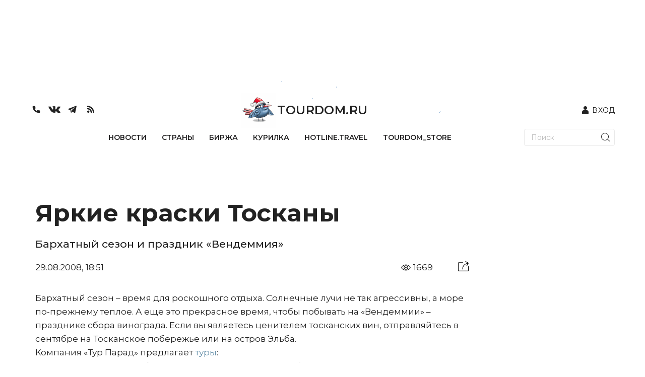

--- FILE ---
content_type: text/html; charset=utf-8
request_url: https://www.tourdom.ru/news/yarkie-kraski-toskany8670.html
body_size: 372012
content:
<!doctype html>
<html data-n-head-ssr lang="ru" data-n-head="%7B%22lang%22:%7B%22ssr%22:%22ru%22%7D%7D">
  <head >
    <meta data-n-head="ssr" charset="utf-8"><meta data-n-head="ssr" name="viewport" content="width=device-width, initial-scale=1, maximum-scale=1"><meta data-n-head="ssr" data-hid="description" name="description" content="Бархатный сезон и праздник «Вендеммия»"><meta data-n-head="ssr" property="og:title" content="Яркие краски Тосканы"><meta data-n-head="ssr" property="og:image" content="https://www.tourdom.ru/newapi/assets/"><meta data-n-head="ssr" property="og:type" content="article"><meta data-n-head="ssr" property="og:url" content="https://www.tourdom.ru/news/yarkie-kraski-toskany8670.html"><meta data-n-head="ssr" property="og:description" content="Бархатный сезон и праздник «Вендеммия»"><meta data-n-head="ssr" property="og:site_name" content="Tourdom.ru"><meta data-n-head="ssr" property="og:locale" content="ru_RU"><meta data-n-head="ssr" property="twitter:title" content="Яркие краски Тосканы"><meta data-n-head="ssr" property="twitter:description" content="Бархатный сезон и праздник «Вендеммия»"><meta data-n-head="ssr" property="twitter:site" content="@tourdomru"><meta data-n-head="ssr" property="twitter:card" content="summary"><meta data-n-head="ssr" property="twitter:image" content="https://www.tourdom.ru/newapi/assets/"><meta data-n-head="ssr" property="twitter:url" content="https://www.tourdom.ru/news/yarkie-kraski-toskany8670.html"><title>Яркие краски Тосканы</title><link data-n-head="ssr" rel="apple-touch-icon" sizes="180x180" href="/apple-touch-icon.png"><link data-n-head="ssr" rel="icon" sizes="32x32" href="/favicon-32x32.png"><link data-n-head="ssr" rel="icon" sizes="16x16" href="/favicon-16x16.png"><link data-n-head="ssr" rel="shortcut icon" href="/favicon.ico"><link data-n-head="ssr" rel="stylesheet" href="https://fonts.googleapis.com/css2?family=Montserrat:wght@100;300;400;500;600;700&amp;display=swap"><script data-n-head="ssr" src="https://yandex.ru/ads/system/header-bidding.js" async></script><script data-n-head="ssr" src="https://www.tourdom.ru/_ad/config.js" crossorigin="anonymous"></script><script data-n-head="ssr" src="https://yastatic.net/pcode/adfox/loader.js" crossorigin="anonymous"></script><script data-n-head="ssr" src="https://yandex.ru/ads/system/context.js" crossorigin="anonymous" async></script><script data-n-head="ssr" src="https://code.jquery.com/jquery-3.6.0.min.js" type="text/javascript"></script><script data-n-head="ssr" src="https://www.tourdom.ru/_ad/loader.js" crossorigin="anonymous"></script><script data-n-head="ssr" src="https://www.tourdom.ru/_ad/main.js" crossorigin="anonymous"></script><script data-n-head="ssr" src="https://www.tourdom.ru/_ad/announcement.js" crossorigin="anonymous"></script><script data-n-head="ssr" data-hid="gtm-script">if(!window._gtm_init){window._gtm_init=1;(function(w,n,d,m,e,p){w[d]=(w[d]==1||n[d]=='yes'||n[d]==1||n[m]==1||(w[e]&&w[e][p]&&w[e][p]()))?1:0})(window,navigator,'doNotTrack','msDoNotTrack','external','msTrackingProtectionEnabled');(function(w,d,s,l,x,y){w[x]={};w._gtm_inject=function(i){if(w.doNotTrack||w[x][i])return;w[x][i]=1;w[l]=w[l]||[];w[l].push({'gtm.start':new Date().getTime(),event:'gtm.js'});var f=d.getElementsByTagName(s)[0],j=d.createElement(s);j.async=true;j.src='https://www.googletagmanager.com/gtm.js?id='+i;f.parentNode.insertBefore(j,f);};w[y]('G-CQR9HQ8PXZ')})(window,document,'script','dataLayer','_gtm_ids','_gtm_inject')}</script><link rel="preload" href="/_nuxt/8ae94ac.js" as="script"><link rel="preload" href="/_nuxt/93fc217.js" as="script"><link rel="preload" href="/_nuxt/d7da06b.js" as="script"><link rel="preload" href="/_nuxt/be7f0b8.js" as="script"><link rel="preload" href="/_nuxt/e17340b.js" as="script"><link rel="preload" href="/_nuxt/8271921.js" as="script"><link rel="preload" href="/_nuxt/2572dd3.js" as="script"><link rel="preload" href="/_nuxt/80ef968.js" as="script"><link rel="preload" href="/_nuxt/38f2576.js" as="script"><style data-vue-ssr-id="00122704:0 17bc9ac2:0 17bc9ac2:1 63e2dbec:0 609ac636:0 72361ffd:0 1dc46ef8:0 5625fa7a:0">.svg-inline--fa,svg:not(:root).svg-inline--fa{overflow:visible}.svg-inline--fa{display:inline-block;font-size:inherit;height:1em;vertical-align:-.125em}.svg-inline--fa.fa-lg{vertical-align:-.225em}.svg-inline--fa.fa-w-1{width:.0625em}.svg-inline--fa.fa-w-2{width:.125em}.svg-inline--fa.fa-w-3{width:.1875em}.svg-inline--fa.fa-w-4{width:.25em}.svg-inline--fa.fa-w-5{width:.3125em}.svg-inline--fa.fa-w-6{width:.375em}.svg-inline--fa.fa-w-7{width:.4375em}.svg-inline--fa.fa-w-8{width:.5em}.svg-inline--fa.fa-w-9{width:.5625em}.svg-inline--fa.fa-w-10{width:.625em}.svg-inline--fa.fa-w-11{width:.6875em}.svg-inline--fa.fa-w-12{width:.75em}.svg-inline--fa.fa-w-13{width:.8125em}.svg-inline--fa.fa-w-14{width:.875em}.svg-inline--fa.fa-w-15{width:.9375em}.svg-inline--fa.fa-w-16{width:1em}.svg-inline--fa.fa-w-17{width:1.0625em}.svg-inline--fa.fa-w-18{width:1.125em}.svg-inline--fa.fa-w-19{width:1.1875em}.svg-inline--fa.fa-w-20{width:1.25em}.svg-inline--fa.fa-pull-left{margin-right:.3em;width:auto}.svg-inline--fa.fa-pull-right{margin-left:.3em;width:auto}.svg-inline--fa.fa-border{height:1.5em}.svg-inline--fa.fa-li{width:2em}.svg-inline--fa.fa-fw{width:1.25em}.fa-layers svg.svg-inline--fa{bottom:0;left:0;margin:auto;position:absolute;right:0;top:0}.fa-layers{display:inline-block;height:1em;position:relative;text-align:center;vertical-align:-.125em;width:1em}.fa-layers svg.svg-inline--fa{transform-origin:center center}.fa-layers-counter,.fa-layers-text{display:inline-block;position:absolute;text-align:center}.fa-layers-text{left:50%;top:50%;transform:translate(-50%,-50%);transform-origin:center center}.fa-layers-counter{background-color:#ff253a;border-radius:1em;box-sizing:border-box;color:#fff;height:1.5em;line-height:1;max-width:5em;min-width:1.5em;overflow:hidden;padding:.25em;right:0;text-overflow:ellipsis;top:0;transform:scale(.25);transform-origin:top right}.fa-layers-bottom-right{bottom:0;right:0;top:auto;transform:scale(.25);transform-origin:bottom right}.fa-layers-bottom-left{bottom:0;left:0;right:auto;top:auto;transform:scale(.25);transform-origin:bottom left}.fa-layers-top-right{right:0;top:0;transform:scale(.25);transform-origin:top right}.fa-layers-top-left{left:0;right:auto;top:0;transform:scale(.25);transform-origin:top left}.fa-lg{font-size:1.33333em;line-height:.75em;vertical-align:-.0667em}.fa-xs{font-size:.75em}.fa-sm{font-size:.875em}.fa-1x{font-size:1em}.fa-2x{font-size:2em}.fa-3x{font-size:3em}.fa-4x{font-size:4em}.fa-5x{font-size:5em}.fa-6x{font-size:6em}.fa-7x{font-size:7em}.fa-8x{font-size:8em}.fa-9x{font-size:9em}.fa-10x{font-size:10em}.fa-fw{text-align:center;width:1.25em}.fa-ul{list-style-type:none;margin-left:2.5em;padding-left:0}.fa-ul>li{position:relative}.fa-li{left:-2em;line-height:inherit;position:absolute;text-align:center;width:2em}.fa-border{border:.08em solid #eee;border-radius:.1em;padding:.2em .25em .15em}.fa-pull-left{float:left}.fa-pull-right{float:right}.fa.fa-pull-left,.fab.fa-pull-left,.fal.fa-pull-left,.far.fa-pull-left,.fas.fa-pull-left{margin-right:.3em}.fa.fa-pull-right,.fab.fa-pull-right,.fal.fa-pull-right,.far.fa-pull-right,.fas.fa-pull-right{margin-left:.3em}.fa-spin{animation:fa-spin 2s linear infinite}.fa-pulse{animation:fa-spin 1s steps(8) infinite}@keyframes fa-spin{0%{transform:rotate(0deg)}to{transform:rotate(1turn)}}.fa-rotate-90{-ms-filter:"progid:DXImageTransform.Microsoft.BasicImage(rotation=1)";transform:rotate(90deg)}.fa-rotate-180{-ms-filter:"progid:DXImageTransform.Microsoft.BasicImage(rotation=2)";transform:rotate(180deg)}.fa-rotate-270{-ms-filter:"progid:DXImageTransform.Microsoft.BasicImage(rotation=3)";transform:rotate(270deg)}.fa-flip-horizontal{-ms-filter:"progid:DXImageTransform.Microsoft.BasicImage(rotation=0, mirror=1)";transform:scaleX(-1)}.fa-flip-vertical{transform:scaleY(-1)}.fa-flip-both,.fa-flip-horizontal.fa-flip-vertical,.fa-flip-vertical{-ms-filter:"progid:DXImageTransform.Microsoft.BasicImage(rotation=2, mirror=1)"}.fa-flip-both,.fa-flip-horizontal.fa-flip-vertical{transform:scale(-1)}:root .fa-flip-both,:root .fa-flip-horizontal,:root .fa-flip-vertical,:root .fa-rotate-180,:root .fa-rotate-270,:root .fa-rotate-90{filter:none}.fa-stack{display:inline-block;height:2em;position:relative;width:2.5em}.fa-stack-1x,.fa-stack-2x{bottom:0;left:0;margin:auto;position:absolute;right:0;top:0}.svg-inline--fa.fa-stack-1x{height:1em;width:1.25em}.svg-inline--fa.fa-stack-2x{height:2em;width:2.5em}.fa-inverse{color:#fff}.sr-only{border:0;clip:rect(0,0,0,0);height:1px;margin:-1px;overflow:hidden;padding:0;position:absolute;width:1px}.sr-only-focusable:active,.sr-only-focusable:focus{clip:auto;height:auto;margin:0;overflow:visible;position:static;width:auto}.svg-inline--fa .fa-primary{fill:currentColor;fill:var(--fa-primary-color,currentColor);opacity:1;opacity:var(--fa-primary-opacity,1)}.svg-inline--fa .fa-secondary{fill:currentColor;fill:var(--fa-secondary-color,currentColor)}.svg-inline--fa .fa-secondary,.svg-inline--fa.fa-swap-opacity .fa-primary{opacity:.4;opacity:var(--fa-secondary-opacity,.4)}.svg-inline--fa.fa-swap-opacity .fa-secondary{opacity:1;opacity:var(--fa-primary-opacity,1)}.svg-inline--fa mask .fa-primary,.svg-inline--fa mask .fa-secondary{fill:#000}.fad.fa-inverse{color:#fff}
@import url(https://fonts.googleapis.com/css2?family=Montserrat:wght@100;300;400;500;600;700&display=swap);
@font-face{font-family:"Georgia";font-style:italic;font-weight:400;src:url(/_nuxt/fonts/Georgia-Italic.420972d.eot);src:local("Georgia Italic"),local("Georgia-Italic"),url(/_nuxt/fonts/Georgia-Italic.420972d.eot?#iefix) format("embedded-opentype"),url(/_nuxt/fonts/Georgia-Italic.f9ddae4.woff) format("woff"),url(/_nuxt/fonts/Georgia-Italic.f8ee38f.ttf) format("truetype")}@font-face{font-family:"Georgia";font-style:italic;font-weight:700;src:url(/_nuxt/fonts/Georgia-BoldItalic.165d6b0.eot);src:local("Georgia Bold Italic"),local("Georgia-BoldItalic"),url(/_nuxt/fonts/Georgia-BoldItalic.165d6b0.eot?#iefix) format("embedded-opentype"),url(/_nuxt/fonts/Georgia-BoldItalic.55d8ed8.woff) format("woff"),url(/_nuxt/fonts/Georgia-BoldItalic.c715b63.ttf) format("truetype")}@font-face{font-display:swap;font-family:"PFRegalDisplayPro";font-style:normal;font-weight:400;src:url(/_nuxt/fonts/pfregaldisplaypro-italic.e60aefc.eot);src:url(/_nuxt/fonts/pfregaldisplaypro-italic.e60aefc.eot?#iefix) format("embedded-opentype"),url(/_nuxt/fonts/pfregaldisplaypro-italic.ea3fdb9.woff) format("woff"),url(/_nuxt/fonts/pfregaldisplaypro-italic.7d473ba.ttf) format("truetype")}@font-face{font-display:swap;font-family:"PFRegalDisplayPro";font-style:normal;font-weight:700;src:url(/_nuxt/fonts/pfregaldisplaypro-bolditalic.99b161d.eot);src:url(/_nuxt/fonts/pfregaldisplaypro-bolditalic.99b161d.eot?#iefix) format("embedded-opentype"),url(/_nuxt/fonts/pfregaldisplaypro-bolditalic.38912ad.woff) format("woff"),url(/_nuxt/fonts/pfregaldisplaypro-bolditalic.71f6547.ttf) format("truetype")}@font-face{font-display:swap;font-family:"PFRegalDisplayPro";font-style:normal;font-weight:900;src:url(/_nuxt/fonts/pfregaldisplaypro-ublackitalic.c94eb73.eot);src:url(/_nuxt/fonts/pfregaldisplaypro-ublackitalic.c94eb73.eot?#iefix) format("embedded-opentype"),url(/_nuxt/fonts/pfregaldisplaypro-ublackitalic.ae481f9.woff) format("woff"),url(/_nuxt/fonts/pfregaldisplaypro-ublackitalic.de5e552.ttf) format("truetype")}@font-face{font-display:swap;font-family:"PragmaticaC";font-style:normal;font-weight:400;src:url(/_nuxt/fonts/pragmaticac.ac587b8.eot);src:url(/_nuxt/fonts/pragmaticac.ac587b8.eot?#iefix) format("embedded-opentype"),url(/_nuxt/fonts/pragmaticac.c354abf.woff) format("woff"),url(/_nuxt/fonts/pragmaticac.0824c3f.ttf) format("truetype")}@font-face{font-display:swap;font-family:"PragmaticaC";font-style:normal;font-weight:700;src:url(/_nuxt/fonts/pragmaticac-bold.5b6cdcc.eot);src:url(/_nuxt/fonts/pragmaticac-bold.5b6cdcc.eot?#iefix) format("embedded-opentype"),url(/_nuxt/fonts/pragmaticac-bold.937d343.woff) format("woff"),url(/_nuxt/fonts/pragmaticac-bold.960a1e6.ttf) format("truetype")}body,html{overflow:-moz-scrollbars-vertical}.footer_socs{display:flex;gap:20px}.mobile_push .close{height:40px;position:absolute;right:0;top:0;width:40px;z-index:9}.news-detail__content ul{line-height:22px;margin-top:-20px}.mobile_push{bottom:-4px;left:0;margin-bottom:-500px;position:fixed;transition:all 3s ease;-webkit-transition-duration:3s;-webkit-transition-property:all;-webkit-transition:all 3s ease;-moz-transition:all 3s ease;-o-transition:all 3s ease;width:100%;z-index:999}.mobile_push img{width:100%}.wrapper{background:#fff;border-radius:20px 20px 0 0;box-sizing:border-box;display:block;margin:0 auto;max-width:1200px;overflow-x:hidden;padding:0 20px;position:relative;width:auto;z-index:2}.underHeaderWrapper{padding-top:20px}.container .wrapper{border-radius:0}body{background:#fff;background-position:top;background-repeat:no-repeat;color:#4b4b4b;font-family:PragmaticaC,Arial,sans-serif;margin:0;overflow-x:hidden}html{font-size:14px;line-height:1.3}a{color:inherit;-webkit-text-decoration:none;text-decoration:none}img{border:0;height:auto;max-width:100%}.latestNewsList{margin-right:45px}.homeTopHotline{position:relative}.homeTopNewsImages .big{box-sizing:border-box;height:500px;margin-bottom:20px;width:560px}.homeTopNewsImages .big img{height:500px;width:100%}.homeTopNewsImages .small{background-position:50%;background-size:cover;height:500px;margin-bottom:40px;width:260px}.latestNewsListTitle{margin-top:0}.topHomeNews{margin-left:20px;margin-right:20px;margin-top:20px}.homeTopNewsImages{flex-wrap:wrap;justify-content:space-between;width:75%}.news-item__info{bottom:20px;left:0;line-height:1em;max-height:100%;padding:0 20px;position:absolute;width:100%}.news-item__date{padding-bottom:0}.news-item__title{color:#fff;font-family:PragmaticaC,Arial,sans-serif;font-size:22px;font-weight:700;margin-bottom:17px;padding:0}.news-item__info span:not([class]){background-color:#000;-webkit-box-decoration-break:clone;box-decoration-break:clone;color:inherit;line-height:normal;outline:0;outline:5px solid #000;padding-left:5px;padding-right:5px;position:relative;transition:all .3s;z-index:5}.news-item__category{color:#48eeff;font-family:PFRegalDisplayPro,Georgia,serif;font-size:18px;font-weight:700}.homeAnnouncement:hover .news-item__info span:not([class]),.homeTopNewsImages .small:hover .news-item__info span:not([class]){background-color:#eecc61;color:#090909;outline:5px solid #eecc61}.homeTopNewsImages .small{position:relative;word-wrap:break-word}.latestNewsList .item-more-link:not(.item-more-link--sect){background-color:#eecc61;color:#090909;display:block;font-family:PFRegalDisplayPro,Georgia,serif;font-size:18px;font-weight:700;margin-bottom:20px;padding:7px 10px;text-align:right;width:100%}.social{display:flex}.social__item{background-color:#5a5c5b;border-radius:50%;color:#fff;display:block;font-size:14px;height:30px;line-height:32px;margin:0 6px;position:relative;text-align:center;width:30px}.item-phone{margin:0;text-align:right}.item-phone__icon{float:right;margin-left:10px}.item-phone a{font-weight:700}.form__search-btn img{height:27px;width:27px}.homeTopHotline{margin:40px 20px 2px}.main-title{border-bottom:3px solid #eecc61;color:#4b4b4b;font-family:PFRegalDisplayPro,Georgia,serif;font-size:28px;font-size:2rem;font-weight:900;padding:0 0 4px}.main-title--img{border-bottom:none;padding-left:65px;position:relative}.main-title--img a,.main-title--img span{border-bottom:3px solid #eecc61;display:block}.main-title--img a img,.main-title--img span img{bottom:0;left:0;max-width:50px;position:absolute}.homeTopHotline__itemBig{width:860px}.homeTopHotline__itemSmall{width:260px}.homeTopHotline__item{background-position:50%;background-size:cover;height:500px;position:relative}.homeTopHotline__wrap{display:flex;justify-content:space-between}.homeTopHotline__itemBig .news-item__title{font-size:36px}.news-item__date,.news-item__name{color:#eecc61;font-weight:900;margin-bottom:5px;text-transform:uppercase}.homeTopHotline__wrap .homeTopHotline__item:hover .news-item__info .news-item__category span:not([class]),.homeTopHotline__wrap .news-item__category span:not([class]){background-color:#f30;color:#fff;outline:0;padding-left:5px;padding-right:5px}.homeTopHotline__item:hover .news-item__info span:not([class]){background-color:#eecc61;color:#090909;outline:5px solid #eecc61}.btn{background-color:#fff;border:1px solid #c9c9c9;cursor:pointer;display:inline-block;font-size:18px;font-size:1.285714285714286rem;font-weight:700;height:45px;line-height:45px;padding:0 16px;text-align:center;-webkit-text-decoration:none;text-decoration:none;vertical-align:top}.btn--dark{background-color:#597344;color:#fff}.barga__action,.barga__filter-input,.btn,.form button,.form input[type=submit],.form__input,.job-cv__link,.navicon,.video-item__btn,select.form__input{-webkit-appearance:none}.btn-block .btn,.btn-block .form__input{clear:none;margin-left:0;margin-right:0;text-align:inherit;width:50%}.icon-arrow-white{background-position:-43px -175px;height:18px;width:23px}.btn .icon{margin-left:5px}.js-subscription-form .btn{text-align:center}.btn-block .form__input{border-left:none;font-size:18px;font-size:1.285714285714286rem;height:45px;padding:0 30px;text-align:left}.subscribe{margin:40px 20px 20px}.subscribe .btn-block__wrapper{display:flex;justify-content:space-between}.latestNewsList{width:260px}.latestNewsList ul{align-items:center;display:flex;flex-wrap:wrap;justify-content:center;min-height:881px;padding:0}.latestNewsList li{display:block;margin-bottom:20px;position:relative;width:100%}.latestNewsListTitle{border-bottom:2px solid #6b6b6b;color:#4b4b4b;font-family:PFRegalDisplayPro,Georgia,serif;font-size:20px;font-weight:900;margin-bottom:25px}.item-phone__icon .icon-phone{font-size:30px;margin:4px 0}.telegram_button{background-color:#419fd9;background-position:50%;border-color:transparent;border-radius:3px;border-style:solid;color:#fff;display:flex;font-family:"Montserrat",Arial,sans-serif!important;font-size:18px!important;font-size:1.285714285714286rem;font-weight:600;height:45px;justify-content:center;line-height:1.55;line-height:39px;max-width:100%;text-align:center;width:415px;width:48%}.telegram_button img{height:33px;margin-top:3px}.telegram_button_img{margin-left:7px}.telegram_button_count{font-size:14px;font-weight:300;margin-left:3px}.banner_A1 div{display:block;margin:0 auto}.top_header{align-items:center;margin:20px}.top_header,.top_nav{display:flex;justify-content:space-between}.top_nav{border-bottom:1px solid #434142!important;margin-left:20px;margin-right:20px}.form input[type=search]{-webkit-appearance:none;background:#fff;border:1px solid #000;border-radius:0;box-sizing:border-box;max-width:175px}.form--search .form__input{border:none;padding:0 15px}.form__input{border:1px solid #c9c9c9;border-radius:0;box-shadow:none;min-height:35px;outline:0;padding:0 10px}.form button,.form input[type=submit]{-webkit-appearance:none;border-radius:0;box-shadow:none;cursor:pointer;outline:0}.form__search-btn{background:0 0;border:none;padding:4px 4px 0;position:absolute;right:5px;top:0}.form,.form__fieldset,.form__group{position:relative}.form__search-btn svg{margin:4px 0}.main-menu{display:flex;flex-grow:1;justify-content:space-between;list-style:none;margin:0;padding-left:0}.main-menu__item{display:inline-block;vertical-align:top}.main-menu__link{color:#090909;display:block;font-size:12.6px;height:100%;letter-spacing:1px;padding:1.142857142857143em .714285714285714em 16px;position:relative;text-transform:uppercase}.main-menu__link.nuxt-link-active{font-weight:700}.main-menu__link.nuxt-link-active:after{background:transparent;bottom:0;content:"";display:block;height:5px;left:0;position:absolute;width:100%}.main-menu__link:not(.nuxt-link-active):after{background:#eecc61;bottom:0;content:"";display:block;height:5px;left:0;position:absolute;transform:scaleX(0);transition:all .3s;width:100%}.main-menu__link:not(.nuxt-link-active):hover:after{transform:none}.homeAnnouncements{display:flex;justify-content:space-between}.homeAnnouncement{background-position:50%;background-size:cover;display:block;height:500px;margin:0 20px;position:relative;width:260px}.homeBottomHotline{display:flex;justify-content:space-between;margin-top:40px}.homeBottomHotlineItem{height:480px;position:relative;width:560px;word-wrap:break-word;margin:0 20px;overflow:hidden}.homeBottomHotlineItem__img img{width:100%}.homeBottomHotlineItem__img:before{background-color:rgba(0,0,0,.65);content:"";display:block;height:100%}.homeBottomHotlineItem__img:before,.homeBottomHotlineItem__info{content:"";left:0;position:absolute;top:0;width:100%}.homeBottomHotlineItem__info{max-height:100%;overflow:hidden;padding:20px}.homeBottomHotlineItem__category{background-color:#f30;-webkit-box-decoration-break:clone;box-decoration-break:clone;color:#fff;display:inline-block;font-family:PFRegalDisplayPro,Georgia,serif;font-size:1.285714285714286rem;font-weight:700;line-height:1em;margin-bottom:1.428571428571429rem;margin-right:10px;padding:2px 5px;position:relative;vertical-align:top;z-index:5}.homeBottomHotlineItem__list{color:#fff;position:relative;z-index:10}.homeBottomHotlineItem__list-item:first-child{margin-bottom:0;max-width:none;padding-bottom:0}.homeBottomHotlineItem__list-item{margin-bottom:1.428571428571429rem;max-width:250px;padding-bottom:1.428571428571429rem;position:relative}.homeBottomHotlineItem__list-item:first-child .homeBottomHotlineItem__name{font-size:36px;line-height:1;margin-bottom:.6em}.homeBottomHotlineItem__name{display:block;font-size:18px;font-size:1.285714285714286rem;font-weight:700}.homeBottomHotlineItem__list-item:first-child:after,.homeBottomHotlineItem__list-item:last-child:after{display:none}.homeBottomHotlineItem__list-item:after{border-bottom:1px solid #fff;bottom:0;content:"";display:block;left:0;position:absolute;width:150px}.homeBottomHotlineItem__more{background-color:rgba(0,0,0,.65);bottom:0;color:#fff;display:block;font-family:PFRegalDisplayPro,Georgia,serif;font-size:18px;font-weight:700;left:0;padding:6px 20px;position:absolute;right:0;text-align:right;z-index:15}.homeBottomHotlineItem-more-link-external{background-color:transparent}.homeTopNewsImages{display:flex}.logo-text{font-family:PFRegalDisplayPro,Georgia,serif;font-size:36px;font-weight:900;margin-left:6px;margin-top:13px}.header__logo{color:#4b4b4b}.lastSections{display:flex;justify-content:space-between;margin-top:40px}.lastSectionItem{height:500px;position:relative;width:260px;word-wrap:break-word;margin:0 20px;overflow:hidden}.lastSectionItem__img img{width:100%}.lastSectionItem__img:before{background-color:rgba(0,0,0,.65);content:"";display:block;height:100%}.lastSectionItem__img:before,.lastSectionItem__info{content:"";left:0;position:absolute;top:0;width:100%}.lastSectionItem__info{max-height:100%;overflow:hidden;padding:20px}.lastSectionItem__category{background-color:#eecc61;display:inline-block;font-size:18px;letter-spacing:1px;margin-bottom:1.428571428571429rem;margin-right:10px;padding:2px 5px;position:relative;text-transform:uppercase;vertical-align:top;z-index:5}.lastSectionItem__list{color:#fff;position:relative;z-index:10}.lastSectionItem__list-item:first-child{margin-bottom:0;max-width:none;padding-bottom:0}.lastSectionItem__list-item{margin-bottom:1.428571428571429rem;max-width:250px;padding-bottom:1.428571428571429rem;position:relative}.lastSectionItem__list-item:first-child .lastSectionItem__name{font-size:28px;line-height:1;margin-bottom:.6em}.lastSectionItem__name{display:block;font-size:18px;font-size:1.285714285714286rem;font-weight:700}.lastSectionItem__list-item:first-child:after,.lastSectionItem__list-item:last-child:after{display:none}.lastSectionItem__list-item:after{border-bottom:1px solid #fff;bottom:0;content:"";display:block;left:0;position:absolute;width:150px}.lastSectionItem__more{background-color:rgba(0,0,0,.65);bottom:0;color:#fff;display:block;font-family:PFRegalDisplayPro,Georgia,serif;font-size:18px;font-weight:700;left:0;padding:6px 20px;position:absolute;right:0;text-align:right;z-index:15}.lastSectionItem-more-link-external{background-color:transparent}.main155blocks{display:flex;flex-wrap:wrap;justify-content:space-between;margin-bottom:40px}.main155block{background-position:50%;background-size:cover;display:block;height:500px;margin-left:20px;margin-right:20px;margin-top:40px;position:relative;width:260px}.main155block:hover .news-item__info span:not([class]){background-color:#eecc61;color:#090909;outline:5px solid #eecc61}.main155blockBig{width:560px}.main155blockBig .news-item__title{font-size:36px}.quote-of-day{margin-bottom:40px}.blockquote{font-weight:700;margin-left:20px;margin-right:20px;text-align:justify}.blockquote__text .blockquote__content{color:inherit;display:inline;font-size:inherit;line-height:inherit;margin:0;padding:0;-webkit-text-decoration:none;text-decoration:none}.blockquote__text .blockquote__content:before{content:"\0201C";margin-right:7px}.blockquote__text .blockquote__content:after{content:"\0201D"}.more-link{margin:-10px 20px 0 0}.more-link .share{left:50%;position:absolute;top:0;transform:translateX(-50%)}.share+.more-link__text{max-width:calc(50% - 60px)}.ya-share2,.ya-share2 *{line-height:normal}.ya-share2{position:relative;z-index:1}.ya-share2__container,.ya-share2__container .ya-share2__item{font-family:"YS Text",Arial,sans-serif}.ya-share2__container_size_m{font-size:13px}.blockquote__text .blockquote__content:after,.blockquote__text .blockquote__content:before{display:inline;font-size:56px;font-size:4rem;line-height:.01;vertical-align:text-bottom}.ya-share2__list.ya-share2__list_direction_horizontal{margin-top:-2px}.share .ya-share2__list{background-color:#f1f3f2;box-shadow:-12px 0 #f1f3f2,12px 0 #f1f3f2}.ya-share2__list{list-style-type:none;margin:0;padding:0}.ya-share2__badge,.ya-share2__icon,.ya-share2__list{display:inline-block;vertical-align:top}.ya-share2__list.ya-share2__list_direction_horizontal>.ya-share2__item{display:inline-block;margin:2px 4px 0 0;padding:0;position:relative;vertical-align:top}.share .ya-share2__link{padding:0;text-align:center}.share .ya-share2__link,.social__link{line-height:32px;text-align:center}.share .ya-share2__badge{background:0 0!important;vertical-align:middle}.share .ya-share2__link,.social__link{background-color:#5a5c5b;border-radius:50%;display:block;height:30px;position:relative;width:30px}.share .ya-share2__container_size_m .ya-share2__item_service_facebook .ya-share2__icon,.share .ya-share2__container_size_m .ya-share2__item_service_twitter .ya-share2__icon,.share .ya-share2__container_size_m .ya-share2__item_service_vkontakte .ya-share2__icon{vertical-align:baseline}.icon-vkontakte,.share .ya-share2__container_size_m .ya-share2__item_service_vkontakte .ya-share2__icon{background-position:-190px -121px;height:10px;width:17px}.form__group .form__input.is-checking-fail~.spinner,.form__group .form__input.is-checking-ok~.spinner,.icon,.news-list__item--flash:before,.share .ya-share2__container_size_m .ya-share2__item_service_facebook .ya-share2__icon,.share .ya-share2__container_size_m .ya-share2__item_service_twitter .ya-share2__icon,.share .ya-share2__container_size_m .ya-share2__item_service_vkontakte .ya-share2__icon{background-image:url(/_nuxt/img/sprite.50fe6f4.png);background-size:208px 197px;display:inline-block;vertical-align:middle}.ya-share2__badge{border-radius:4px;color:#fff;overflow:hidden;position:relative}.blockquote__text{font-size:24px;font-size:1.714285714285714rem;margin-bottom:20px}.top_banner{margin:16px auto 40px;max-width:1200px;min-height:128px;position:relative;z-index:2}.ya-share2__link{-webkit-text-decoration:none;text-decoration:none;white-space:nowrap}.blockquote,.blockquote__author span,.btn--big,.card__author,.card__date,.card__title,h1,h2,h3,h4{font-family:PFRegalDisplayPro,Georgia,serif}.topActualNews,.topHomeNews{display:flex}.smallArticle{background-position:50%;background-size:cover;display:block;height:100%;width:100%}.homeAnnouncementWhite a{background-color:#f7f7f7;box-sizing:border-box;display:block;height:230px;margin-bottom:40px;padding-bottom:10px;padding-left:20px;padding-right:20px;position:relative}.homeAnnouncementWhite img{margin-bottom:10px;margin-left:-20px;margin-right:-20px;max-width:none;width:calc(100% + 40px)}.homeAnnouncementWhite .news-list__name{font-size:14px;font-weight:700;line-height:1.1}.homeAnnouncementWhite .news-list__date{bottom:5px;color:#6b6b6b;font-family:PFRegalDisplayPro,Georgia,serif;font-size:14px;font-weight:400;left:20px;line-height:24px;margin-bottom:0;position:absolute}.homeAnnouncementWhite .news-item__category{background-color:#000;bottom:15px;color:#48eeff;display:inline-block;font-size:14px;line-height:normal;outline:5px solid #000;position:absolute;right:20px;transition:all .3s;z-index:5}.main_content{width:860px}.row{display:flex;justify-content:space-between}.sidebar{max-width:260px}.shaded{background-color:#e3e6e5;padding:15px}.sidebar .news-list:not(:last-child){margin-bottom:40px}.link,p a{color:#5f8ba6}.news-list .list-unstyled{font-size:16px;font-size:1.142857142857143rem;margin-bottom:2.142857142857143rem}.list-unstyled{list-style:none;margin:0;padding-left:0}.news-list .list-unstyled li{margin-bottom:.714285714285714rem}.sidebar .main-title{margin-bottom:10px}.shaded .more-link:after,.shaded .more-link:before{content:normal}.shaded .more-link{background-color:#e3e6e5;margin-bottom:.714285714285714rem;margin-left:0;text-align:left}.shaded .more-link__text{padding:0}.page_margin{margin:20px 20px 0}h1,h2,h3,h4{font-weight:900}h1{font-size:36px;font-size:2.571428571428572rem}.article_buttons{width:100%}.row31_wrap{margin:20px 20px 0}.news-detail__title:only-child{margin-bottom:2.857142857142857rem}.news-detail__title{font-size:48px;font-weight:700;line-height:1.1}.news-detail__title,.news-detail__top-info .news-detail__date{background-position:50%;color:#222;font-family:"Montserrat",Arial,sans-serif}.news-detail__top-info .news-detail__date{font-size:17px;font-weight:400;line-height:1.2}.news-detail__top-info .news-detail__views img{opacity:1;vertical-align:text-top;width:21px}.news-detail__top-info .news-detail__author{color:#999;font-weight:300}.news-detail__top-info .news-detail__author,.news-detail__top-info .news-detail__views{background-position:50%;font-family:"Montserrat",Arial,sans-serif;font-size:17px;line-height:1.2}.news-detail__top-info .news-detail__views{color:#222;font-weight:400}h1,h2,h3,h4,h5,h6{margin-top:0}.news-detail__title .news-count{font-size:.7em}.row31block{background-position:50%;background-size:cover;display:block;height:500px;margin-left:0;margin-right:0;margin-top:0;position:relative;width:260px}.row31blockBig,.row31blockBig2{width:560px}.row31blockBig .news-item__title,.row31blockBig2 .news-item__title{font-size:36px}.row31block:hover .news-item__info span:not([class]){background-color:#eecc61;color:#090909;outline:5px solid #eecc61}.w100{width:100%}.news-detail__title{margin:10px 0 20px}.news-detail__date{font-weight:900}.news-detail__author,.news-detail__date{font-size:18px}.news-detail__author,.news-detail__date,.news-detail__subtitle--sm,.news-item__date,.news-item__name{font-family:PFRegalDisplayPro,Georgia,serif}.news-detail__author{background-position:50%;color:#999;font-family:"Montserrat",Arial,sans-serif;font-size:17px;font-weight:400;line-height:1.2}.news-detail__date{font-size:18px}.news-detail__date,.news-detail__subtitle--sm,.news-item__date,.news-item__name{font-family:PFRegalDisplayPro,Georgia,serif}.news-detail__views{font-size:18px;font-size:1.285714285714286rem;margin-left:30px}.news-detail__author,.news-detail__date,.news-detail__views{display:inline-block;margin-bottom:1.428571428571429rem;vertical-align:top}.article,.article p{font-size:17px;font-weight:400;line-height:1.6;margin-bottom:30px}.article,.article p,.news-detail__subtitle{background-position:50%;color:#222;font-family:"Montserrat",Arial,sans-serif}.news-detail__subtitle{font-size:21px;font-weight:500;line-height:1.5}.article{font-size:18px;line-height:1.7}.article-in-article1--ext{background-color:#f7f7f7;border-top:none;cursor:pointer;float:right;font-size:14px;margin:2.142857142857143rem 0 2.142857142857143rem 2.142857142857143rem;padding:1.428571428571429rem 1.428571428571429rem .714285714285714rem;width:415px}.article-in-article1--ext .article-in-article1__img{float:right;margin-left:1.428571428571429rem}.article-in-article1__img{float:left;margin-bottom:1.428571428571429rem;max-width:150px}.article-in-article1--ext .article-in-article1__title{font-size:18px}.article-in-article1__title{display:block;line-height:1.3;margin-bottom:.714285714285714rem}.article-in-article1--ext .article-in-article1__subtitle{color:#5f8ba6;font-size:inherit;font-style:normal;margin-bottom:.714285714285714rem}.article-in-article1--ext .article-in-article1__text{clear:none;color:inherit;margin-bottom:0}.article-in-article1__source{position:relative;text-align:right}.article-in-article1__source:before{border-bottom:2px solid #4b4b4b;content:"";display:block;height:0;left:0;margin-top:-1px;position:absolute;top:50%;width:100%}.article-in-article1--ext .article-in-article1__source:before{border-bottom-width:1px}.article-in-article1__link{background-color:#f7f7f7;color:#4b4b4b;display:inline-block;font-size:18px;font-weight:700;padding:2px 5px 2px 17px;position:relative;vertical-align:top}.new_article{padding:5px 0}.news-detail__row{display:flex;justify-content:space-between}.news-detail__row .news-detail__content{width:860px}.news-detail__sidebar{max-width:260px}.news-list--most-read{margin:0}.news-detail__row .news-list__item,.section-news .news-list__item{margin-bottom:20px}.news-list__img{margin-bottom:10px}.news-list__img img{display:block}.news-list__date--colored{color:#798e7f;font-weight:700}.news-list__date{font-weight:700}.news-list__views{color:#6b6b6b;float:right;font-family:PragmaticaC,Arial,sans-serif;font-size:16px;font-weight:400;line-height:1.5}.news-list__name{font-size:18px;font-size:1.285714285714286rem}.news-count{color:#c2c2c2;font-family:PFRegalDisplayPro,Georgia,serif;font-weight:700}.news-list--big .more-link{margin-top:0}.more-link{background-color:#fff;clear:both;font-size:18px;margin-top:-.714285714285714rem;position:relative}.filter__count,.filter__footer,.item-phone,.more-link{text-align:right}.news-list--big .main-title+.news-list__item,.news-list--big .news-list__item:first-of-type{border-top:none;padding-top:0}.news-detail .news-list__item,.section-news .news-list__item{margin-bottom:2.142857142857143rem}.news-list__img{display:block;margin-bottom:.714285714285714rem;position:relative}.news-list--big .news-list__left:after{clear:both;content:"";display:table}.news-list--big .news-list__content,.news-list--big .news-list__content:only-child,.news-list--big .news-list__left{float:left;margin-left:0;margin-right:0;text-align:inherit}.news-list--big .news-list__name{display:inline-block;font-size:37px;font-size:2.642857142857143rem;line-height:1}.news-list__name{font-weight:700}.forum .news-list__desc,.news-list--big .news-list__info:not(:last-child),.news-list--big .news-list__name,.news-list--big .news-list__text:not(:last-child){margin-bottom:1.428571428571429rem}.news-list--big .news-list__text{font-size:16px}.news-list--big .news-list__date{color:inherit;font-weight:900;margin-right:30px}.news-list__date{line-height:24px;margin-bottom:5px}.news-list--big .news-list__author,.news-list__date{font-family:PFRegalDisplayPro,Georgia,serif;font-size:18px}.news-list--big .news-list__author{font-weight:700;white-space:nowrap}.news-list--big .news-list__left{clear:none;padding-right:20px;width:30%}.news-list--big .news-list__content{clear:none;width:70%}.article-in-article1__link,.article__copy,.article__img-caption,.item-more-link,.main-section--hotline .bignews__category,.more-link__text,.result-msg{font-family:PFRegalDisplayPro,Georgia,serif}.more-link:before{border-bottom:2px solid #6b6b6b;content:"";display:block;height:0;left:0;position:absolute;top:.9em;width:100%}.more-link__text{background-color:inherit;color:#6b6b6b;display:inline-block;font-weight:700;padding:2px 5px 2px 17px;position:relative;vertical-align:top;z-index:1}.article__info{clear:both;margin:2.857142857142857rem 0 2.142857142857143rem}.article__tags{font-size:18px;font-size:1.285714285714286rem;margin-bottom:5px;text-transform:uppercase}.article__tag{float:left;font-weight:700;width:150px}.article__tag-name{float:left;margin-right:10px}.article__info a:not([class]){color:inherit}.article__tags:after{clear:both;content:"";display:table}.article_buttons{display:flex;justify-content:space-between}.footer{background-color:#4a4a4a;color:#c2c2c2;line-height:1.5;margin-top:40px;padding:2.857142857142857rem 0;position:relative;z-index:2}footer .container{display:block;float:none;margin-left:auto;margin-right:auto;max-width:1200px;padding-left:20px;padding-right:20px;width:auto}.footer__adv-item{clear:none;float:left;margin-left:0;margin-right:0;padding:0 20px;text-align:inherit;width:33.33333333333333%}.footer__adv-title--img{padding-left:50px}.footer__adv-title{font-size:18px;font-size:1.285714285714286rem;font-weight:700;margin-bottom:5px;position:relative}.footer a{color:#5f8ba6}.footer__adv{font-size:14px;margin:0 -20px 60px}.footer a[href^="tel:"],.footer__adv-title a{color:inherit}.footer__adv-img img,.footer__adv-title img{bottom:5px;left:0;max-width:40px;position:absolute}.footer__adv-img img{margin-bottom:-5px}.footer__bottom{font-size:11px}*,:after,:before{box-sizing:border-box}.footer__adv:after{clear:both;content:"";display:table}footer .social{display:flex;margin:0;padding:0}.news-list--big .news-list__item:after{clear:both;content:"";display:table}.news-list--big .news-list__item{border-top:1px solid;border-top-color:initial;padding-top:3.214285714285714rem}.social__item a{color:#fff}.tooltip{display:block!important;z-index:10000}.tooltip .tooltip-inner{background:#000;border-radius:16px;color:#fff;padding:5px 10px 4px}.tooltip .tooltip-arrow{border-color:#000;border-style:solid;height:0;margin:5px;position:absolute;width:0;z-index:1}.tooltip[x-placement^=top]{margin-bottom:5px}.tooltip[x-placement^=top] .tooltip-arrow{border-bottom-color:transparent!important;border-left-color:transparent!important;border-right-color:transparent!important;border-width:5px 5px 0;bottom:-5px;left:calc(50% - 5px);margin-bottom:0;margin-top:0}.banner_margin_bottom{margin-bottom:40px}.tooltip[x-placement^=bottom]{margin-top:5px}.tooltip[x-placement^=bottom] .tooltip-arrow{border-left-color:transparent!important;border-right-color:transparent!important;border-top-color:transparent!important;border-width:0 5px 5px;left:calc(50% - 5px);margin-bottom:0;margin-top:0;top:-5px}.tooltip[x-placement^=right]{margin-left:5px}.tooltip[x-placement^=right] .tooltip-arrow{border-bottom-color:transparent!important;border-left-color:transparent!important;border-top-color:transparent!important;border-width:5px 5px 5px 0;left:-5px;margin-left:0;margin-right:0;top:calc(50% - 5px)}.tooltip[x-placement^=left]{margin-right:5px}.tooltip[x-placement^=left] .tooltip-arrow{border-bottom-color:transparent!important;border-right-color:transparent!important;border-top-color:transparent!important;border-width:5px 0 5px 5px;margin-left:0;margin-right:0;right:-5px;top:calc(50% - 5px)}.tooltip.popover .popover-inner{background:#f9f9f9;border-radius:5px;color:#000;padding:24px}.tooltip.popover .popover-arrow{border-color:#f9f9f9}.tooltip[aria-hidden=true]{opacity:0;transition:opacity .15s,visibility .15s;visibility:hidden}.tooltip[aria-hidden=false]{opacity:1;transition:opacity .15s;visibility:visible}div.search-item{border-bottom:1px solid;margin:0 0 1.5em;padding:0 0 1.5em}div.search-item h4{font-family:inherit;font-size:145%;font-weight:700;line-height:1.2;margin:1.3em 0 .4em}div.search-item h4 div.search-item-date{color:#6b6b6b;display:inline-block;float:none;font-family:pfregaldisplaypro,Georgia,serif;font-weight:700;margin-right:15px;vertical-align:top}div.search-item h4 a,div.search-item h4 div.search-item-date{-webkit-text-decoration:none;text-decoration:none}div.search-preview{margin:.5em 0}div.search-item b{color:#4b4b4b}b,optgroup,strong{font-weight:700}div.search-item,table.search-filter td{border-color:#e9e9e9}.news-detail__views img{opacity:.5;vertical-align:text-top;width:30px}.latestNewsList li .flash_icon{left:-30px;position:absolute;top:0;width:24px}.news-list__views img{background-position:-138px -117px;height:16px;opacity:.5;vertical-align:text-top;width:30px}.banner_w100 *{width:100%!important}.sidebar_margin{margin-right:20px}.bottom_banner{margin-top:20px}.article__img-caption{color:#aba8a8;font-size:18px;font-size:1.285714285714286rem;font-weight:700;padding-bottom:5px}.banner-rastyazka{margin-top:25px}.vueFlash .article{background-color:#fff706;background-image:url(/_nuxt/img/flash_yellow.1df500b.jpeg);background-position:100% 100%;background-repeat:no-repeat;padding:20px;position:relative}.vueFlash{color:#222;position:relative}.vueFlash p{background-position:50%;border-color:transparent;border-style:solid;color:#222!important;font-family:montserrat,Arial,sans-serif!important;font-size:17px!important;font-weight:600!important;letter-spacing:0;line-height:1.35!important}.vueFlash .news-detail__top-info{padding-left:100px}.vueFlash:after{background-image:url(/_nuxt/img/new_flash_icon.fe006df.png);background-size:100%;content:"";height:65px;left:15px;position:absolute;top:0;width:65px}.vueFlash .news-detail__header h1{background-position:50%;border-color:transparent;border-style:solid;color:#222;font-family:montserrat,Arial,sans-serif;font-size:24px;font-weight:700;letter-spacing:0;line-height:1.2;margin-top:20px}.article a:not([class]){color:#5f8ba6}.banner_a5{margin:0 20px}.new_article_author{border:0}#__layout .subscribe .btn-block .btn{background-color:#597344!important;color:#fff!important}.home_slider_anons_title{margin-bottom:40px}input::-webkit-search-cancel-button,input::-webkit-search-decoration,input::-webkit-search-results-button,input::-webkit-search-results-decoration{display:none}.marquee-text-text{animation-duration:40s!important}.author{align-content:center;align-items:center;background-attachment:fixed;background-color:#aea292;background-position:50%;background-repeat:no-repeat;background-size:cover;border:0 solid transparent;border-radius:5px;display:flex;flex-direction:column;flex-wrap:wrap;height:296px;justify-content:center;margin-bottom:20px;text-transform:uppercase;width:100%}.author span{display:flex;font-size:44px;font-weight:600;line-height:1.1;max-width:1000px;text-align:center}.author span,.author span small{background-position:50%;border-color:transparent;border-style:solid;color:#fff;font-family:"Montserrat",Arial,sans-serif}.author span small{font-size:17px;font-weight:400;line-height:1.2}.author span::selection{background:transparent}.author span::-moz-selection{background:transparent}.author_item span{color:#000;font-size:12px;font-weight:400;letter-spacing:0;margin-bottom:8px}.author_item span,.author_item strong{display:block;font-family:"Montserrat"}.author_item strong{color:#222;font-size:18px;font-weight:600;line-height:1.35;margin-bottom:10px}.author_item{padding-left:20px;padding-right:20px}.author_item p{color:#000;font-family:"Montserrat";font-size:15px;font-weight:300;line-height:1.55;margin:0}.sidebar_group{display:flex;margin-bottom:10px}.sidebar_icon img{height:40px;margin-right:15px;max-width:40px;width:40px}.author_item{min-width:280px}.author_row{margin-bottom:20px}.author_sub{background-position:50%;border-color:transparent;border-style:solid;color:#fff;font-family:"Montserrat",Arial,sans-serif;font-size:26px;font-weight:400;line-height:1.1;text-transform:none}.textFieldWrap label span{color:red}.lk h3{color:#4b4b4b;font-family:"Montserrat",Arial,sans-serif;font-size:16px}.author_swiper_wrapper{align-items:center;display:flex;height:300px}.author_link:not(.nuxt-link-active):after{background:#aea292;bottom:0;content:"";display:block;height:5px;left:0;position:absolute;transform:scaleX(0);transition:all .3s;width:100%}.lk :focus{outline:none}.lk p{font-size:14px}.lk a{color:#000;font-family:"Montserrat",Arial,sans-serif;font-size:15px;font-weight:400;line-height:1.25}.lk{margin-top:20px}.lk,.lkTitleWithActions{display:flex;justify-content:space-between}.lkTitleWithActions{margin-bottom:20px}.lk .lkTitleWithActions h1{margin-bottom:0!important;padding-bottom:0!important}.lk_btn{font-weight:400!important}.textFieldWrap input{border:1px solid #cdcdcd;box-sizing:border-box;font-size:14px;height:35px;padding:10px;width:100%}.form-group{position:relative}.form-group+.form-group{margin-top:30px}.form-label{background-color:#fff;color:#000;font-size:.75em;left:8px;padding:3px;position:absolute;top:8px;transition:transform .15s ease-out,font-size .15s ease-out;z-index:10}.focused .form-label{font-size:.75em;transform:translateY(-90%)}.form-input{border:0;box-shadow:0 1px 0 0 #e5e5e5;outline:0;padding:12px 0 5px;position:relative;transition:box-shadow .15s ease-out;width:100%}.textFieldWrap textarea{border:1px solid #cdcdcd;box-sizing:border-box;font-size:14px;height:100px;padding:10px;width:100%}.form-input:focus{box-shadow:0 2px 0 0 #ffe16b}.form-input.filled{box-shadow:0 2px 0 0 #90ee90}.lk_auto_btn{display:inline-block!important;margin:0!important;padding:0 30px!important;width:auto!important}.lk_sidebar{border-right:1px solid #c2c2c2;margin-bottom:100px;margin-right:20px;width:275px}.lk_content{width:calc(100% - 230px)}.sidebar_title{color:#000;font-family:"Montserrat",Arial,sans-serif;font-size:17px;font-weight:600;line-height:1.25;margin-bottom:15px;margin-top:0}.lk_sidebar ul{margin:0;padding:0}.lk_sidebar ul li{display:block;font-size:14px;margin-bottom:20px}.fade-enter-active,.fade-leave-active{transition:opacity .4s linear}.fade-enter,.fade-leave-to{opacity:0}.text_input input{border:1px solid #cdcdcd;box-sizing:border-box;font-size:14px;height:35px;margin-top:20px;padding:10px;width:100%}.authModalOverlay{background:#2c3e50;content:"";cursor:pointer;opacity:.6;z-index:998}.authModal,.authModalOverlay{bottom:0;left:0;position:absolute;position:fixed;right:0;top:0}.authModal{background:#fff;border-radius:10px;box-shadow:0 5px 5px rgba(0,0,0,.2);box-sizing:border-box;height:-moz-fit-content;height:fit-content;margin:auto;text-align:center;transform:none;width:-moz-fit-content;width:fit-content;width:400px;z-index:999}.authModal form{margin:0 20px 20px}.authModal .lk_btn_confirmation{background-color:#86d1c6;background-position:50%;border:1px solid transparent;border-radius:5px;font-weight:600!important;height:45px;line-height:1.55;line-height:45px;transition:background-color .2s ease-in-out,color .2s ease-in-out,border-color .2s ease-in-out}.authModal .lk_btn_confirmation,.authModal .noLogin{color:#000;font-family:"Montserrat",Arial,sans-serif;font-size:17px}.authModal .noLogin{font-weight:600;line-height:1.2;margin-bottom:10px;margin-top:40px}.authModal .reg_btn{background-position:50%;background:#fff;border:1px solid transparent;border-radius:5px;box-shadow:0 0 5px 0 rgba(0,0,0,.3);color:#999;font-family:"Montserrat",Arial,sans-serif;font-size:17px;font-weight:600!important;height:45px;line-height:1.55;line-height:45px;transition:background-color .2s ease-in-out,color .2s ease-in-out,border-color .2s ease-in-out}.authModal .reg_btn:hover{background-color:#86d1c6;background-image:none;color:#000}.authModalSmall{color:#000;font-family:"Montserrat",Arial,sans-serif;font-size:14px;font-weight:300;line-height:1.2;margin-top:20px}.authModal .lk_btn_confirmation:hover{background-color:#008f7c;background-image:none;color:#fff}.authModal .text_input input{background-position:50%;border:1px solid #bdbdbd;border-radius:5px;height:47px;line-height:47px}.authModalTitle{background-color:#e8f0e7;background-position:50%;border-radius:10px;color:#000;font-family:"Montserrat",Arial,sans-serif;font-size:21px;font-weight:600;height:53px;line-height:53px}.lk_btn{background-color:#d8d8d8;border:0;color:#4b4b4b;cursor:pointer;display:inline-block;font-size:14px;height:35px;margin-top:20px;text-align:center;width:100%}.lk h1{color:#000;font-family:"Montserrat",Arial,sans-serif;font-size:17px;font-weight:600;line-height:1.25;margin-bottom:15px;margin-top:0}.lk_btn_confirmation{background-color:#ffe16b;color:#000}.lk-row{display:flex;margin-bottom:20px;margin-left:-20px;margin-right:-20px}.lk-col-4{width:33.3333333333333%}.lk-col-12,.lk-col-4{box-sizing:border-box;padding:0 20px}.lk-col-12{width:100%}.lk-col-6{width:50%}.lk-col-3,.lk-col-6{box-sizing:border-box;padding:0 20px}.lk-col-3{width:25%}.lk-form-group{border-bottom:1px solid #ccc;margin-bottom:20px;padding-bottom:20px}#uploader{align-items:center;border:2px dashed #ffe16b;border-radius:10px;cursor:pointer;display:flex;height:35px;justify-content:center;padding:0 16px;text-align:center;width:100%}#uploader input{display:none}#uploader p{color:#000;font-size:12px}#uploader p span{color:#a3af05;font-weight:700}.upload{margin-bottom:0}.upload,.upload .ext{align-items:center;display:flex}.upload .ext{border-radius:10px;height:48px;justify-content:center;margin-right:16px;width:56px}.upload .ext p{color:#fff;font-size:14px;font-weight:700}.upload .name-container{display:flex;font-size:15px;justify-content:space-between}.upload .name-container .filename{color:#424242;font-weight:700;margin-right:16px}.upload .name-container div{align-items:center;display:flex}.upload .name-container div p:first-child{color:#9d9d9d}.upload .name-container div p:nth-child(2){color:#e4e4e4;cursor:pointer;margin-left:16px}.upload .upload-details{width:100%}.upload .upload-bar{background-color:#ebf6f4;border-radius:5px;margin-top:8px;width:100%}.upload .upload-bar .upload-progress{background-color:#a3af05;border-radius:5px;height:10px;margin-bottom:10px;transition:all .4s}.control{cursor:pointer;display:block;font-size:14px;margin-bottom:15px;padding-left:22px;position:relative}.control input{opacity:0;position:absolute;z-index:-1}.control__indicator{background:#e6e6e6;height:15px;left:0;position:absolute;top:2px;width:15px}.control--radio .control__indicator{border-radius:50%}.control input:checked:focus~.control__indicator,.control input:checked~.control__indicator,.control:hover input:not([disabled]):checked~.control__indicator{background:#ffe16b}.control input:disabled~.control__indicator{opacity:.6;pointer-events:none}.control__indicator:after{content:"";display:none;position:absolute}.control input:checked~.control__indicator:after{display:block}.control--checkbox .control__indicator:after{border:solid #000;border-width:0 2px 2px 0;height:8px;left:6.5px;top:3px;transform:rotate(45deg);width:3px}.control--checkbox input:disabled~.control__indicator:after{border-color:#7b7b7b}.control--radio .control__indicator:after{background:#fff;border-radius:50%;height:6px;left:7px;top:7px;width:6px}.control--radio input:disabled~.control__indicator:after{background:#7b7b7b}.servicesWrap{display:flex;flex-wrap:wrap;justify-content:space-between}.servicesWrap .serviceWrap{width:33.33333%}.hbnone{background-position:50%;background-size:cover;border-radius:7px;box-shadow:0 0 20px 0 #ccc;height:400px;width:260px}.hb2{width:560px}.hb3{width:860px}.photoGrade{bottom:15px;display:flex;justify-content:center;padding:10px 35px;position:absolute;width:100%;z-index:2}.photoInItem,.photoOutItem{position:relative}.photoInItem:after,.photoOutItem:after{background-image:url(/_nuxt/img/poloska_dark.076475a.png);background-position:bottom;background-repeat:no-repeat;background-size:100%;content:"";height:100%;left:0;opacity:.6;position:absolute;width:100%}.readed{color:#ccc!important}.photoGrade span{color:#fff!important}.lk-delete-link{color:red;display:inline-block;font-size:12px!important;font-weight:400!important;margin-top:10px;-webkit-text-decoration:underline!important;text-decoration:underline!important}.countryHotels_row{width:100%}.image-container{width:100%!important}.show-img{max-width:100%!important}.countryHotels_row strong,.hide3{display:-webkit-box!important;overflow:hidden;text-overflow:ellipsis;-webkit-line-clamp:3;line-clamp:3;-webkit-box-orient:vertical}.country_hotel_swiper_wrapper{height:150px!important;margin-bottom:20px}.countryHotels_row p{display:-webkit-box;overflow:hidden;text-overflow:ellipsis;-webkit-line-clamp:3;line-clamp:3;-webkit-box-orient:vertical}.hotelUsersCan{margin-bottom:20px;margin-top:40px}.hotelTitle{background-position:50%;color:#000;font-family:"Montserrat",Arial,sans-serif;font-size:22px;font-weight:700;line-height:1.2;margin-bottom:25px;text-align:center}.hotelUsersCanWrap{display:flex;flex-wrap:wrap;justify-content:space-between}.hotelUsersCanElement{color:#000;font-family:"Montserrat",Arial,sans-serif;font-size:17px;font-weight:300;line-height:1.55;margin-bottom:20px;text-align:center;width:360px}.hotelUsersCanElement span{font-weight:400}.hotelUsersCanIcon{display:block;margin:10px auto;width:40px}.allHotels{background-position:50%;border:1px solid #ffd52e;border-radius:5px;color:#000;cursor:pointer;display:block;font-family:"Montserrat",Arial,sans-serif;font-size:17px;font-weight:600;height:45px;line-height:45px;margin:15px auto 40px;max-width:330px;text-align:center;transition:background-color .2s ease-in-out,color .2s ease-in-out,border-color .2s ease-in-out;width:100%}.allHotels:hover{background:#ffe16b}.allHotelsOverlay,.giftDialogOverlay,.reviewDialogOverlay{background:rgba(26,26,26,.5);height:100%;left:0;position:fixed;top:0;width:100%;z-index:5}.hotelBody .newFooter{position:relative;z-index:-1}.stories_swiper_slide_wrap{width:100%}.allHotelsWrap{width:600px;z-index:99}.allHotelsWrap,.giftDialogWrap{background:#fff;box-sizing:border-box;left:50%;padding:20px;position:fixed;top:50%;transform:translate(-50%,-50%)}.giftDialogWrap{width:560px;z-index:9}.reviewDialogWrap .hotelTitle{color:#000;font-size:27px;font-weight:700;margin-top:20px}.reviewDialogWrap form{margin-top:-20px;padding:0 20px}.reviewDialogWrap span{color:#000;display:block;font-family:"Montserrat",Arial,sans-serif;font-size:20px;font-weight:300;line-height:1.55;margin-bottom:0}.reviewDialogWrap textarea:focus{outline:none}.reviewDialogWrap textarea{border:0;border-bottom:1px solid #c9c9c9;font-family:"Montserrat",Arial,sans-serif;font-size:16px;height:100px;line-height:1.33;padding:10px 0;resize:vertical;width:100%}.reviewDialogWrap{background:#fff;box-sizing:border-box;left:50%;padding:20px;position:fixed;top:50%;transform:translate(-50%,-50%);width:560px;z-index:9}.giftDialogImage{background-position:50%;background-size:cover;height:350px;margin-left:-20px;margin-right:-20px;margin-top:-20px;width:calc(100% + 40px)}.giftDialogContent{color:#000;font-family:"Montserrat",Arial,sans-serif;font-size:16px;font-weight:400;line-height:1.55;margin-top:17px;padding:20px;text-align:center}.t431__table{border-collapse:collapse;table-layout:auto}.t431__table,.t431__tbody,.t431__td,.t431__th{padding:0;text-align:left}.t431__evenrow{background:#fff8d9!important}.t431__th{border-color:#000;border-width:0 0 1px;font-size:12px;font-weight:400}.t431__tdscale_1 .t431__td,.t431__tdscale_1 .t431__th{padding:20px}.t431__td,.t431__th{padding:20px;vertical-align:top}.t431__table,.t431__tbody,.t431__td,.t431__th{text-align:left!important}.hotelInfoNameStar{height:14.5px;margin-right:3px}.hotelInfoNameStars{margin-left:5px}.hotelInfoNameAndStars{display:flex}.hotelInfoName{font-size:22px;font-weight:700}.hotelInfoName,.hotelInfoPlace{color:#000;font-family:"Montserrat",Arial,sans-serif;line-height:1.25}.hotelInfoPlace{font-size:19px;font-weight:600;margin-bottom:5px;margin-top:5px}.hotelInfoDescription{color:#000;font-family:"Montserrat",Arial,sans-serif;font-size:17px;font-weight:400;line-height:1.45;margin-top:20px;max-width:560px}.hotelInfoTimeWrap img{width:40px}.hotelInfoWeatherWrap img{height:40px;width:40px}.hotelInfoRight{width:560px}.hotelInfoTimeAndWeather{display:flex;margin-bottom:30px}.hotelInfoTimeWrap{margin-right:50px}.hotelInfoTimeWrap,.hotelInfoWeatherWrap{align-items:center;display:flex}.hotelInfoTimeWrap span,.hotelInfoWeatherWrap span{display:block;font-size:17px;margin-left:10px}.hotelInfoServicesTitle,.hotelInfoTimeWrap span,.hotelInfoWeatherWrap span{color:#000;font-family:"Montserrat",Arial,sans-serif;font-weight:600;line-height:1.25}.hotelInfoServicesTitle{font-size:19px;margin-bottom:20px;margin-top:19px}.hotelInfoServicesItem span{font-size:17px}.hotelPricesWrap{display:flex;justify-content:space-between}.hotelPricesItem{display:block;max-width:260px;width:25%}.hotelPricesItem strong{font-size:17px;font-weight:600;margin-bottom:10px;margin-right:5px;text-align:center}.hotelPrices{margin-bottom:40px;padding-bottom:10px}.hotelPrices .hotelTitle{margin-bottom:30px}.hotelPricesItem span{font-size:17px;font-weight:400;text-align:center}.hotelInfoServicesWrap{display:flex;flex-wrap:wrap;justify-content:space-between}.hotelInfoServicesItem{align-items:center;display:flex;margin-bottom:20px;width:50%}.hotelInfoServicesItem img{height:40px;margin-right:10px;width:40px}.hotelInfo{margin-bottom:40px}.hotelInfoWrap{display:flex;justify-content:space-between}.hotelInfoLeft{width:560px}.hotelInfoSoc img{height:30px;opacity:1;transition:all .3s;width:30px}.hotelInfoSoc{margin-right:20px;margin-top:10px}.hotelInfoSoc img:hover{opacity:1}.t431__tbody{height:inherit;overflow-y:auto;vertical-align:middle}.t431__table,.t431__tbody,.t431__td,.t431__th{border:0 solid #ccc;margin:0;text-align:inherit;vertical-align:baseline}.t431__oddrow{background:#fff}.t431__td{border-color:#d9d9d9;border-width:1px 0;color:#4d4c4c;font-size:15px;font-weight:400;vertical-align:top}.hotelBanner{background-attachment:scroll;background-position:50%;background-repeat:no-repeat;background-size:cover;height:148px;margin-bottom:40px;position:relative;width:100%}.hotelBanner div{left:50%;position:absolute;top:50%;transform:translate(-50%,-50%)}.hotelBanner span{animation:hotel-animate 3.7s linear infinite;color:#fff;display:block;font-family:"Georgia"!important;font-size:31px;font-style:italic;line-height:1.35;max-width:650px;text-align:center}.outHotel.outInHotel .story.preStory .storyListContent{height:204px!important;width:315px!important}.outHotel.outInHotel .story .story_ar{height:225px!important;right:-20px!important}@keyframes hotel-animate{0%{animation-timing-function:linear;opacity:1;transform:translateX(0)translateY(0)rotate(0deg)scale(1)}27.03%{animation-timing-function:linear;opacity:1;transform:translateX(0)translateY(0)rotate(0deg)scale(1.1)}to{opacity:1;transform:translateX(0)translateY(0)rotate(0deg)scale(1)}}.hotelSubTitle{display:block;font-size:14px;margin:-23px auto 30px;max-width:760px;text-align:center}.hotelFriendsWrap label,.hotelSubTitle{color:#000;font-family:"Montserrat",Arial,sans-serif;font-weight:400;line-height:1.55}.hotelFriendsWrap label{font-size:17px}.hotelFriendsWrap .control__indicator{background:#fff;border:1px solid #000;border-radius:3px;height:18px;left:0;position:absolute;top:4px;width:18px}.hotelFriendsWrap .control{padding-left:33px}.hotelFriendsWrap{display:flex;flex-wrap:wrap;justify-content:center}.hotelFriendsWrap .control{margin-bottom:0;max-width:535px;width:535px}.hotelFriendsWrap .control input:checked:focus~.control__indicator,.hotelFriendsWrap .control input:checked~.control__indicator,.hotelFriendsWrap .control:hover input:not([disabled]):checked~.control__indicator{background:rgba(255,225,107,.5)}.hotelFriendsWrap .control--checkbox .control__indicator:after{border:solid #000;border-width:0 2px 2px 0;height:10px;left:5.5px;top:2px;transform:rotate(45deg);width:6px}.hotelSubTitle a{-webkit-text-decoration:underline;text-decoration:underline}.hotelFriendsButton{font-size:18px;margin:40px auto 20px;width:262px}.giftDialogButton,.hotelFriendsButton{background-position:50%;border:1px solid #ffd52e;border-radius:5px;color:#000;display:block;font-family:"Montserrat",Arial,sans-serif;font-weight:600;height:45px;line-height:45px;text-align:center;transition:background-color .2s ease-in-out,color .2s ease-in-out,border-color .2s ease-in-out}.giftDialogButton{cursor:pointer;font-size:14px;margin:0 auto 20px;width:255px}.giftDialogButton:hover{background:#ffd52e;color:#000}.hotelAddReviewButton{background:#fff;background-position:50%;border:1px solid #ffd52e;border-radius:5px;color:#000;cursor:pointer;display:block;font-family:"Montserrat",Arial,sans-serif;font-size:16px;font-weight:700;height:54px;line-height:54px;margin:20px auto;text-align:center;transition:background-color .2s ease-in-out,color .2s ease-in-out,border-color .2s ease-in-out;width:100%}.hotelAddReviewButton:hover{background:#ffd52e;color:#000}.QButton{background-position:50%;border:1px solid #ffd52e;border-radius:5px;color:#000;cursor:pointer;display:block;font-family:"Montserrat",Arial,sans-serif;font-size:17px;font-weight:600;height:45px;line-height:45px;margin:10px auto;text-align:center;transition:background-color .2s ease-in-out,color .2s ease-in-out,border-color .2s ease-in-out;width:288px}.QButton:hover{background:#ffd52e;color:#000}.conciergeMessage a{-webkit-text-decoration:underline;text-decoration:underline;word-break:break-all}.hotelFriendsLeft .control{margin-left:110px;margin-right:60px;max-width:450px!important;width:450px!important}.hotelFriend small{background-position:50%;color:#000;display:block;font-family:"Montserrat",Arial,sans-serif;font-size:14px;font-weight:400;line-height:1.25;margin:0 auto;text-align:center}.hotelFriend{margin-bottom:50px}.hotelFriendsButton:hover{background:#ffd52e;color:#000}.storyButton{transition:.3s}.storyButton:hover{background:#ffe16b;color:#000}.swiper_wrapper :focus{outline:none!important}.hotelNews{margin-bottom:50px}.hotelArticleImg{background-position:50%;background-size:cover;border-radius:7px 7px 0 0;height:210px;width:218px}.hotelNewsWrap{display:flex;flex-wrap:wrap;justify-content:space-between}.hotelArticleImg{width:100%}.hotelArticleContent,.hotelArticleTitle{text-align:left}.hotelArticle{background-color:#fff;background-position:50%;border-radius:7px;box-shadow:0 0 20px 0 #ccc;height:400px;margin-bottom:40px;position:relative;width:259px}.hotelArticleTitle{color:#000;display:-webkit-box!important;font-family:"Montserrat",Arial,sans-serif;font-size:17px;font-weight:600;line-height:1.25;margin:15px 15px 7px;overflow:hidden;text-overflow:ellipsis;-webkit-line-clamp:3;line-clamp:3;-webkit-box-orient:vertical}.subscriptionModalOverlay{height:100%;position:absolute;width:100%}.subscriptionModal{position:relative;z-index:2}.hotelArticleContent{color:#000;display:-webkit-box!important;font-family:"Montserrat",Arial,sans-serif;font-size:15px;font-weight:400;line-height:1.25;margin-left:15px;margin-right:15px;overflow:hidden;text-overflow:ellipsis;-webkit-line-clamp:3;line-clamp:3;-webkit-box-orient:vertical}.hotelGradeLikeWrap{align-items:center;display:flex;margin-right:13px}.hotelGradeLikeWrap img{cursor:pointer;transition:all .3s;width:28px}.photoOutItem{background-position:50%;background-size:cover;height:600px;margin:0 auto;width:860px}.photoOut{margin-left:calc(50% - 50vw);position:relative;width:100vw}.slider_container{box-sizing:border-box;display:block;margin:0 auto;max-width:1200px;padding:0 20px;position:relative;width:auto}.swiper-slide{transform:translateZ(0) rotateX(0deg) rotateY(0deg) scale(1)!important}.hotelPrices{background:#dae6d8}.hotelPrices,.hotelReviewsSlider{margin-left:calc(50% - 50vw);position:relative;width:100vw}.hotelReviewsSlider{background:#ffe88a;z-index:2}.hotelReviewsSlider .pcSlider4{overflow:hidden}.hotelGradeLikeWrap img:hover{transform:scale(1.2)}.hotelGradeLikeWrap span{color:#000;font-family:"Montserrat",Arial,sans-serif;font-size:15px;font-weight:400;line-height:1.25;margin-left:8px;margin-top:7px}.hotelGrade{bottom:10px;display:flex;left:20px;margin:0;position:absolute}.hotelMoreNews{color:#000;cursor:pointer;display:block;font-size:14px;font-weight:400;margin:0 auto;text-align:center}.hotelMoreNews.active{margin-bottom:40px}.photoInWrap .swiper-slide,.photoOutWrap .swiper-slide{width:860px!important}.photoOutWrap .swiper-slide{opacity:.3;transition:all .5s}.photoOutWrap .swiper-slide-active{opacity:1!important}.hotelPhoto{margin-bottom:50px}.photoOutWrap{position:relative}.photoOutWrap .swiper-container{width:100%}.hotelPhoto :focus,:focus{outline:none!important}.swiper-button-next-photoIn,.swiper-button-next-photoOut,.swiper-button-prev-photoIn,.swiper-button-prev-photoOut{background-color:#e8e8e8;border-radius:100%;cursor:pointer;height:40px;line-height:40px;position:absolute;text-align:center;width:40px;z-index:3}.swiper-button-next-photoIn svg,.swiper-button-next-photoOut svg,.swiper-button-prev-photoIn svg,.swiper-button-prev-photoOut svg{height:15.48px;margin:12px auto;width:7.74px}.swiper-button-next-photoOut{right:100px;top:300px}.swiper-button-prev-photoOut{left:100px;top:300px;transform:rotate(180deg)}.swiper-button-next-photoIn{right:100px;top:300px}.swiper-button-prev-photoIn{left:100px;top:300px;transform:rotate(180deg)}.hotelReviews{background-attachment:scroll;background-image:url(/_nuxt/img/hotelReviews.ac5a78d.gif);background-position:50%;background-repeat:no-repeat;background-size:cover;height:610px;margin-bottom:50px;margin-left:calc(50% - 50vw);position:relative;width:100vw}.hotelReviews .hotelGrade{bottom:25px;display:flex;left:30px;margin:0;position:absolute}.hotelReviewsOverlay{background-image:linear-gradient(180deg,rgba(0,0,0,.45),rgba(0,0,0,.05));height:610px;left:0;position:absolute;top:0;width:100%}.hotelReviewsTitle{color:#ffd52e;font-size:48px;font-weight:600;padding-top:20px}.hotelReviewsSubTitle,.hotelReviewsTitle{display:block;font-family:"Montserrat",Arial,sans-serif;line-height:1.55;position:relative;text-align:center;z-index:2}.hotelReviewsSubTitle{color:#fff;font-size:21px;font-weight:400;margin-top:-10px}.hotelReviewAvatar{background-position:50%;background-size:contain;border-radius:100%;height:60px;width:60px}.hotelReviewsWrap{display:flex;justify-content:center;margin-top:20px;position:relative;z-index:2}.hotelReview{background-color:#fff;background-position:50%;border-color:transparent;border-radius:10px;border-style:solid;box-shadow:0 0 20px 0 #ccc;box-sizing:border-box;height:312px;margin:20px 0;padding:30px;position:relative;width:360px}.hotelReviewName strong{color:#000;font-size:17px;font-weight:700}.hotelReviewName span,.hotelReviewName strong{display:block;font-family:"Montserrat",Arial,sans-serif;line-height:1.55}.hotelReviewName span{color:#737373;font-size:14px;font-weight:400;margin-top:-4px}.hotelReviewTop{align-items:center;display:flex;margin-top:5px}.hotelReviewAvatar{margin-right:10px}.hotelReviewContent{display:-webkit-box;font-weight:400;margin-top:10px;overflow:hidden;text-overflow:ellipsis;-webkit-line-clamp:5;-webkit-box-orient:vertical}.hotelReview a,.hotelReviewContent{color:#000;font-family:"Montserrat",Arial,sans-serif;font-size:14px;line-height:1.55}.hotelReview a,.hotelReviewButton{background-position:50%;font-weight:600}.hotelReviewButton{background-color:transparent;border:1px solid #000;border-radius:5px;color:#000;cursor:pointer;font-family:"Montserrat",Arial,sans-serif;font-size:17px;height:45px;line-height:45px;margin:30px auto;position:relative;text-align:center;transition:background-color .2s ease-in-out,color .2s ease-in-out,border-color .2s ease-in-out;transition:all .3s;width:297px;z-index:2}.hotelReviewButton:hover{background:#fff;color:#000}.swiper-paginationIn,.swiper-paginationOut{margin-top:20px;position:relative;text-align:center;z-index:2}.swiper-paginationIn .swiper-pagination-bullet,.swiper-paginationOut .swiper-pagination-bullet{cursor:pointer;margin:0 5px}.swiper-paginationIn .swiper-pagination-bullet-active,.swiper-paginationOut .swiper-pagination-bullet-active{background:#000}.hotelConciergeGift{margin-bottom:40px;margin-top:40px}.hotelConciergeGiftTitle{color:#000;font-family:"Montserrat",Arial,sans-serif;font-size:22px;font-weight:700;line-height:1.2}.hotelConciergeImage{background-position:50%;background-size:cover;border-radius:100%;height:150px;margin-top:25px;position:relative;width:150px}.hotelConciergeImagePre{position:absolute;right:-75px;top:65px}.hotelConciergeMessage{background-color:#dae6d8;background-position:50%;border-radius:10px;box-sizing:border-box;color:#000;font-family:"Montserrat",Arial,sans-serif;font-size:17px;font-weight:500;height:80px;line-height:1.2;padding:15px;width:338px}.hotelConciergeGiftWrap{display:flex;justify-content:space-between;margin-bottom:50px}.hotelConciergeWrap{display:flex}.hotelConciergeMessageButton{margin-left:40px;margin-top:45px;position:relative}.hotelConciergeButton{background-position:50%;border:1px solid #ffd52e;border-radius:5px;color:#000;cursor:pointer;display:block;font-family:"Montserrat",Arial,sans-serif;font-size:17px;font-weight:600;height:45px;line-height:45px;margin:15px auto 20px;text-align:center;transition:background-color .2s ease-in-out,color .2s ease-in-out,border-color .2s ease-in-out;width:100%}.hotelConciergeButton:hover{background:#ffd52e;color:#000}.hotelGiftButtonWrap{margin-left:50px;margin-top:20px}.hotelConciergeGiftLeft{max-width:600px}.hotelInfo *{font-family:"Montserrat",Arial,sans-serif}.hotelGiftButtonWrap span{font-size:14px;max-width:262px}.hotelGiftButton,.hotelGiftButtonWrap span{display:block;font-family:"Montserrat",Arial,sans-serif}.hotelGiftButton{background-position:50%;border:1px solid #ffd52e;border-radius:5px;color:#000;cursor:pointer;font-size:18px;font-weight:600;height:45px;line-height:45px;margin:15px auto 10px;text-align:center;transition:background-color .2s ease-in-out,color .2s ease-in-out,border-color .2s ease-in-out;width:262px}.hotelGiftButton:hover{background:#ffd52e;color:#000}.hotelGiftImage{background-color:#ebebeb;background-position:50%;background-size:cover;border-radius:100%;height:150px;width:150px}.hotelGiftWrap{display:flex;margin-top:20px}.conciergeWidget{background-color:#fff;background-position:50%;border:1px solid #dae6d8;border-radius:7px;bottom:0;height:455px;position:fixed;right:50px;width:300px;z-index:3}.conciergeQss{font-weight:600;margin:0;padding:15px}.conciergeQs,.conciergeQss{color:#000;font-family:"Montserrat",Arial,sans-serif;font-size:14px;line-height:1.2}.conciergeQs{font-weight:500;margin-top:10px;padding-left:40px}.conciergeMessage{color:#000;font-family:"Montserrat",Arial,sans-serif;font-size:14px;font-weight:400;line-height:1.3;padding:7.5px 15px}.conciergeMessage strong{font-width:600}.conciergeQ{border-bottom:1px solid #000;cursor:pointer;margin-bottom:10px;padding-bottom:10px;padding-right:10px}.conciergeQ:nth-child(5){border-bottom:0}.conciergeQ:hover{font-weight:700}.conciergeWidgetTop{background-color:#dae6d8;border-radius:6px 6px 0 0;height:68px}.conciergeWidgetTopImage{background-position:50%;background-size:cover;border-radius:100%;height:52px;width:52px}.conciergeWidgetTopWrap{align-items:center;display:flex;padding:8px}.conciergeWidgetTopWrap span{color:#000;font-family:"Montserrat",Arial,sans-serif;font-size:17px;font-weight:700;line-height:1.2;margin-left:15px}.conciergeEnd{height:325px;overflow-y:scroll;overscroll-behavior:contain}body{overscroll-behavior-y:none}.conciergeEnd::-webkit-scrollbar{background-color:#f9f9fd;width:4px}.conciergeEnd::-webkit-scrollbar-thumb{background-color:#ffe88a}.conciergeEnd::-webkit-scrollbar-track{background-color:#f9f9fd;-webkit-box-shadow:inset 0 0 6px rgba(0,0,0,.2)}.lkProfileName{color:#000;font-family:"Montserrat",Arial,sans-serif;font-size:21px;font-weight:600;line-height:1.15;margin-bottom:15px}.hotel_seo{margin-bottom:40px}.lkProfileEmail{font-size:17px}.lkProfileEmail,.lkProfileReg{color:#000;font-family:"Montserrat",Arial,sans-serif;font-weight:400;line-height:1.25;margin-bottom:40px}.lkProfileReg{font-size:15px}.customToast{background-color:#e8f0e7!important;background-position:50%!important;border-color:transparent!important;border-radius:10px!important;border-style:solid!important;box-sizing:border-box;color:#000!important;display:block!important;font-family:"Montserrat",Arial,sans-serif!important;font-size:17px!important;font-weight:500!important;line-height:1.2!important;padding:20px!important;text-align:center;width:400px}.customToast img{display:block;height:54px;margin:20px auto;width:54px}.customToastError{background-color:#fad3cd!important;background-position:50%!important;border-color:transparent!important;border-radius:10px!important;border-style:solid!important;box-sizing:border-box;color:#000!important;display:block!important;font-family:"Montserrat",Arial,sans-serif!important;font-size:17px!important;font-weight:500!important;line-height:1.2!important;padding:20px!important;text-align:center;width:400px}.customToastError img{display:block;height:54px;margin:20px auto;width:54px}.toasted-container.top-center{top:40%!important;transform:translateX(-50%)!important;width:400px!important}.lkProfileReg small{color:#000;font-size:12px;line-height:1.25}.lkProfileEdit a,.lkProfileReg small{font-family:"Montserrat",Arial,sans-serif;font-weight:400}.lkProfileEdit a{color:grey;font-size:14px;line-height:1.1;-webkit-text-decoration:underline;text-decoration:underline}.allHotelsWrapClose,.conciergeClose,.reviewDialogWrapClose{cursor:pointer;height:12px;position:absolute;right:5px;top:5px;width:12px}.giftDialogWrapClose{cursor:pointer;filter:invert(100%);height:12px;position:absolute;right:5px;top:-20px;width:12px}.hLK_btn{background-position:50%;border:1px solid #ffe16b;border-radius:5px;color:#000!important;cursor:pointer;display:block;font-family:"Montserrat",Arial,sans-serif;font-size:14px!important;font-weight:600!important;height:40px;line-height:40px;line-height:38px!important;margin:0 auto;text-align:center;transition:background-color .2s ease-in-out,color .2s ease-in-out,border-color .2s ease-in-out;width:255px}.hLK_btn:hover{background:#ffe16b!important;color:#000!important}.reviewInModerate{border-bottom:1px solid #ccc;margin-bottom:20px;padding-bottom:20px}.reviewInModerateTitle{font-size:17px;font-weight:600;margin-bottom:10px}.reviewInModerateContent,.reviewInModerateTitle{color:#000;font-family:"Montserrat",Arial,sans-serif;line-height:1.25}.reviewInModerateContent{font-size:15px;font-weight:400;margin-bottom:20px}.vs__dropdown-option--highlight{background:#ffe16b!important;color:#000!important}.reviewInModerateButtonNo{background:#fff;background-position:50%;border:1px solid #ffe16b;border-radius:5px;color:#000!important;cursor:pointer;display:inline-block;font-family:"Montserrat",Arial,sans-serif;font-size:14px!important;font-weight:600!important;height:40px;line-height:40px;line-height:38px!important;margin-right:20px;text-align:center;transition:background-color .2s ease-in-out,color .2s ease-in-out,border-color .2s ease-in-out;width:150px}.reviewInModerateButtonNo:hover{background:#ffe16b!important;color:#000!important}.reviewInModerateButtonYes{background:#ffe16b;background-position:50%;border:1px solid #ffe16b;border-radius:5px;color:#000!important;cursor:pointer;display:inline-block;font-family:"Montserrat",Arial,sans-serif;font-size:14px!important;font-weight:600!important;height:40px;line-height:40px;line-height:38px!important;margin-right:20px;text-align:center;transition:background-color .2s ease-in-out,color .2s ease-in-out,border-color .2s ease-in-out;width:150px}.reviewInModerateButtonYes:hover{background:#fff!important;color:#000!important}.sidebar_content li a{position:relative}.sidebar_content li span.count{background:#ffe16b;border-radius:100%;color:#fff;display:block;font-size:8px;font-weight:600;height:15px;line-height:15px;position:absolute;right:-15px;text-align:center;top:-5px;width:15px}.hotelAchivElementIcon{display:block;margin:0 20px;width:40px}.hotelAchivElement{display:flex;margin-bottom:40px;width:50%}.hotelAchivElement span{color:#000;font-family:"Montserrat",Arial,sans-serif;font-size:17px;font-weight:300;line-height:1.55;text-align:left}.hotelAchivsWrap{display:flex;flex-wrap:wrap;justify-content:space-between;margin-bottom:40px;padding:10px 50px}.hotelInfoSoc a{color:grey;font-family:"Montserrat",Arial,sans-serif;font-size:14px;font-weight:400;line-height:1.1;margin-right:20px;-webkit-text-decoration:underline;text-decoration:underline}.hotels_top_auth_wrap{height:45px;margin-bottom:25px}.hotelBuyTitle{font-family:"Georgia",serif;font-size:21px;font-style:italic;line-height:1.2;line-height:25.2px;margin:0 auto;max-width:670px}.hotelBuySubTitle,.hotelBuyTitle{color:#000;font-weight:400;position:relative;text-align:center}.hotelBuySubTitle{font-family:"Montserrat",Arial,sans-serif;font-size:17px;line-height:1.3;margin-top:15px}.hotelBuySubTitle a{-webkit-text-decoration:underline;text-decoration:underline}.hotelFriend .hotelSubTitle{margin-top:-20px!important}.buyTour{margin-top:0;overflow:hidden;padding-bottom:50px;padding-top:50px;position:relative}.chemodan{left:-30px;position:absolute;top:0;width:393px}.hotelBuyTitle span{font-weight:700}.nextHotel{color:#000;display:flex;font-family:"Montserrat",Arial,sans-serif;font-size:16px;font-weight:600;justify-content:center;margin:10px auto 30px;text-align:center;width:300px}.nextHotel:hover{-webkit-text-decoration:underline;text-decoration:underline}.hotelReviewsSlider .home_slider_anons_title strong{margin-bottom:4px!important;max-width:200px!important}.hotelReviewsSlider .home_slider_anons_title_image{height:65px!important;left:210px;mix-blend-mode:darken;top:30px;width:65px!important}.yfgif1,.yfgif2,.yfgif3{height:400%;position:absolute}.yfgif2{right:0}.yfgif1{right:400px}.hotelReviewsSlider .home_slider_anons_title span{color:#000;font-family:"Montserrat",Arial,sans-serif;font-size:14px;font-weight:400;line-height:1.25}.hotelReviewsSlider .home_slider_anons_title{margin-bottom:0;padding-top:20px}.youFriend{background-color:#ffe88a;background-position:50%;border:1px solid transparent;border-radius:10px;height:257px;margin-bottom:40px;overflow:hidden;position:relative}.youFriend strong{font-family:"Georgia",serif;font-size:47px;font-style:italic;font-weight:500;line-height:1.2;max-width:650px;top:75px}.youFriend span,.youFriend strong{color:#000;display:block;left:40px;position:absolute}.youFriend span{bottom:30px;font-family:"Montserrat",Arial,sans-serif;font-size:15px;font-weight:400;line-height:1.35}.yf1{bottom:-33px;transform:rotate(90deg);width:314px}.yf1,.yf2{position:absolute;right:0}.yf2{bottom:0;width:256px}.yf_red{animation:hotel-animate 3.7s linear infinite;background-color:#ff5959;background-position:50%;border-color:transparent;border-radius:7px;border-style:solid;color:#fff;display:block;font-family:"Montserrat",Arial,sans-serif;font-size:21px;font-weight:600;line-height:1.5;padding:0 10px;position:absolute;right:165px;top:100px;z-index:2}@media (max-width:739px){.news-detail__content .newParallaxWrap{margin-left:-15px!important;margin-right:-15px!important;width:calc(100% + 30px)!important}.subdiv{max-width:415px;width:100%!important}.telegram_button_img_mobile img{height:33px!important}#adfox_150512170837917748>a>img{max-width:none!important}.hotelReviewsSlider .pcSlider4{overflow:visible}.yfgif1,.yfgif2,.yfgif3{height:auto;position:absolute}.youFriend{height:310px}.yf2{right:-20px;width:184px}.yf1{bottom:-60px;right:-100px;width:230px}.yf_red{left:50%;margin-left:-87.5px;text-align:center;top:20px;width:175px}.youFriend strong{color:#000;font-size:28px;left:10px;line-height:1.3}.youFriend span{font-size:13px;left:10px;line-height:1.3;max-width:210px}.hotelReviewsSlider .home_slider_anons_title{overflow:visible!important;padding-left:15px!important}.hotelReviewsSlider .hotline_swiper_slide_wrap{margin-bottom:0!important;margin-top:0!important;padding-bottom:0!important;padding-top:0!important}.hotelReviewsSlider{padding-bottom:20px}.toasted-container.top-center{left:50%!important;min-width:90%!important;top:40%!important;transform:translateX(-50%)!important;width:400px!important;width:58%!important}.authModal{width:90%}.hotelInfo span{background-position:50%;color:#000;display:inline-block;font-family:"Montserrat",Arial,sans-serif;font-size:17px;font-weight:600;line-height:1.25;text-transform:lowercase}.nextHotel{display:flex;justify-content:center;margin:20px auto;text-align:center;width:300px}.hotelReview a{display:block;text-align:left}.coreSpriteRightChevron{right:5px!important}.coreSpriteLeftChevron{left:5px!important}.nm{display:none}.new_article .hotline_swiper_slide_wrap{padding-bottom:10px!important}.home_slider_anons_title{margin-bottom:0}.author{background-size:400%!important;margin-top:20px}.authorsub{font-size:15px;letter-spacing:0;line-height:1.2;max-width:300px;text-align:center}.author{height:122px}.author span{font-size:31px}.author,.author_item{margin-bottom:30px;padding-left:0;padding-right:0}.author_sub{font-size:15px;letter-spacing:0;line-height:1.2;max-width:300px;text-align:center}.authorSpan{font-size:17px!important}.mobile-parallax span small{margin-top:-15px}.mobile-parallax span{max-width:330px;text-align:center}.author.mobile-parallax{background-color:#aea292}.new_pagination{margin-bottom:40px}}.sliderInPages{margin-bottom:40px;margin-top:-30px}.country{align-content:center;align-items:center;background-attachment:fixed;background-color:#f277dd;background-position:50%;background-repeat:no-repeat;background-size:cover;border:0 solid transparent;border-radius:5px;display:flex;flex-direction:column;flex-wrap:wrap;height:296px;justify-content:center;margin-bottom:20px;text-transform:uppercase;width:100%}.neo_banner{background-size:cover;background-size:1160px!important;transform:none!important}.neo_banner,.neo_banner2{align-content:center;align-items:center;background-color:#f277dd;background-color:#fff!important;background-position:50%;background-repeat:no-repeat;border:0 solid transparent;border-radius:5px;display:flex;flex-direction:column;flex-wrap:wrap;height:296px;justify-content:center;margin:40px auto 20px;max-width:1200px;text-transform:uppercase;width:100%}.neo_banner2{background-size:cover}.mobile-parallax{align-content:center;align-items:center;background-color:#f277dd;border-radius:5px;border-width:0;display:flex;flex-direction:column;flex-wrap:wrap;justify-content:center;margin-bottom:20px;text-transform:uppercase;width:100%}.actual{background-color:#cfa888}.actual,.birga{align-content:center;align-items:center;background-attachment:fixed;background-position:50%;background-repeat:no-repeat;background-size:cover;border:0 solid transparent;border-radius:5px;display:flex;flex-direction:column;flex-wrap:wrap;height:296px;justify-content:center;margin-bottom:20px;text-transform:uppercase;width:100%}.birga{background-color:#86d1c6}.hotels_top{align-content:center;align-items:center;background-attachment:fixed;background-color:#ffe88a;background-position:50%;background-repeat:no-repeat;background-size:cover;border:0 solid transparent;border-radius:5px;display:flex;flex-direction:column;flex-wrap:wrap;height:296px;justify-content:center;margin-bottom:20px;width:100%}.hotels_top_auth{background-position:50%;border-color:transparent;border-style:solid;clear:right;display:inline-block;float:right;font-family:"Montserrat",Arial,sans-serif;font-size:14px;justify-content:flex-end;margin-bottom:10px;margin-left:auto;padding:5px}.hotels_top_auth:after{clear:both;content:"";display:block}.hotels_top_auth a{-webkit-text-decoration:underline;text-decoration:underline}.hl{background-color:#e02f2f;background-image:url(/_nuxt/img/linear-gradient-pink.e965663.svg)}.hl,.longread{align-content:center;align-items:center;background-attachment:fixed;background-position:50%;background-repeat:no-repeat;background-size:cover;border:0 solid transparent;border-radius:5px;display:flex;flex-direction:column;flex-wrap:wrap;height:296px;justify-content:center;margin-bottom:20px;text-transform:uppercase;width:100%}.longread{background-color:#222}.hl .p30d small,.longread .p30d small{position:absolute;right:-35px;top:-2px}.lk-hotel{background-color:#fff;background-position:50%;background-size:cover;border-radius:7px;box-shadow:0 0 10px 0 rgba(0,0,0,.3);height:250px;margin-bottom:20px;margin-right:20px;position:relative;width:195px}.lk-hotel-name{bottom:20px;color:#fff!important;display:block;font-family:"Montserrat",Arial,sans-serif!important;font-size:18px!important;font-weight:600!important;left:10px;line-height:1.2!important;max-width:400px;position:absolute;z-index:5}.lk-hotel:after{background:url(/_nuxt/img/oizatonirovanadush.360ff10.png);background-position:50%;background-size:cover;border-radius:7px;content:"";height:100%;left:0;opacity:.5;position:absolute;top:0;width:100%}.t-select{-webkit-appearance:none;appearance:none;-moz-appearance:none;background-color:#fff;border:0 solid #000;border-radius:3px;box-sizing:border-box;color:#222;cursor:pointer;display:block;font-size:16px;font-weight:400;height:40px;line-height:1.33;margin-top:10px;outline:0;padding:0 45px 0 20px;width:360px}.p70d{padding-top:70px}.t-select__wrapper{position:relative}.t-select__wrapper:after{border-color:#000 transparent transparent;border-style:solid;border-width:6px 5px 0;bottom:0;content:" ";height:0;margin:auto;pointer-events:none;position:absolute;right:20px;top:10px;width:0}.actual span,.country span,.mobile-parallax span{color:#fff}.actual span,.country span,.hotels_top span,.mobile-parallax span{background-position:50%;border-color:transparent;border-style:solid;display:flex;font-family:"Montserrat",Arial,sans-serif;font-size:78px;font-weight:600;line-height:1.1}.hotels_top span{color:#000}.hotels_top .country_sub{color:#000!important}.birga span,.hl span,.longread span{background-position:50%;border-color:transparent;border-style:solid;color:#fff;display:flex;font-family:"Montserrat",Arial,sans-serif;font-size:78px;font-weight:600;line-height:1.1}.country_item span{color:#000;display:block;font-family:"Montserrat";font-size:12px;font-weight:400;letter-spacing:0;margin-bottom:8px}.country_item strong{color:#222;display:block;font-family:"Montserrat";font-size:18px;font-weight:600;line-height:1.35;margin-bottom:10px}.country_item{padding-left:20px;padding-right:20px}.country_item p{color:#000;font-family:"Montserrat";font-size:15px;font-weight:300;line-height:1.55;margin:0}.actual_wrap,.hotline_wrap{display:flex;flex-wrap:wrap;justify-content:space-between;padding:0 20px}.section-news-po-teme .main-title{border-bottom:1px solid #6b6b6b;font-weight:600;line-height:1.6}.section-news-po-teme .main-title,.section-news-po-teme .news-list__name{background-position:50%;color:#222;font-family:"Montserrat",Arial,sans-serif;font-size:21px}.section-news-po-teme .news-list__name{border-color:transparent;border-style:solid;font-weight:700;line-height:1.3}.section-news-po-teme .news-list__item{border-top:0!important}.section-news-po-teme .news-list__info span span{color:#222}.section-news-po-teme .news-list__author,.section-news-po-teme .news-list__info span span{background-position:50%;border-color:transparent;border-style:solid;bottom:-5px;font-family:"Montserrat",Arial,sans-serif;font-size:17px;font-weight:400;line-height:1.2;position:absolute}.section-news-po-teme .news-list__author{color:#999;left:550px}.section-news-po-teme .more-link__text{background-position:50%;color:#222;font-family:"Montserrat",Arial,sans-serif;font-size:16px;font-weight:300;line-height:1.6}.section-news-po-teme .more-link:before{border-bottom:1px solid #6b6b6b}.section-news-po-teme .news-list__item{margin-bottom:17px;padding-top:17px;position:relative}.section-news-po-teme .news-list__img{display:block;margin-bottom:0;position:relative}.actual_item{margin-bottom:40px;width:320px}.actual_item span{color:#000;font-size:12px;font-weight:400;letter-spacing:0;margin-bottom:8px}.actual_item span,.actual_item strong{display:block;font-family:"Montserrat"}.actual_item strong{color:#222;font-size:18px;font-weight:600;line-height:1.35;margin-bottom:10px}.actual_item{padding-left:20px;padding-right:20px}.actual_item p{color:#000;font-family:"Montserrat";font-size:15px;font-weight:300;line-height:1.55;margin:0 0 5px}.w100mbig .hotline_item{height:468px;margin-bottom:40px;width:546px}.hotline_item{height:468px;margin-bottom:40px;width:260px}.hotline_image1{height:182px;margin-bottom:15px}.hotline_item span{color:#000;display:block;font-family:"Montserrat";font-size:12px;font-weight:400;letter-spacing:0;margin-bottom:8px}.hotline_item strong{color:#222;display:block;font-family:"Montserrat";font-size:18px;font-weight:600;line-height:1.35;margin-bottom:10px}.hotline_item_big_wrap{bottom:10px;padding:20px;position:relative;position:absolute;z-index:9}.hotline_item_big{position:relative;transition:all .2s ease-in-out}.hotline_item_big_a{margin-bottom:40px}.hotline_item{height:auto}.hotline_item_big{height:468px}.hotline_item_big_a{display:block;width:100%}.hotline_item_big_a:hover .hotline_item_big{opacity:.8}.hotline_item_big:after{background:-webkit-linear-gradient(top,transparent,rgba(0,0,0,.8));content:"";height:100%;left:0;position:absolute;top:0;width:100%}.hotline_item_big_wrap *{color:#fff!important}.hotline_item p{color:#000;font-family:"Montserrat";font-size:15px;font-weight:300;line-height:1.55;margin:0}.actual span small,.country span small,.mobile-parallax span small{color:#fff}.actual span small,.country span small,.hotels_top span small,.mobile-parallax span small{background-position:50%;border-color:transparent;border-style:solid;font-family:"Montserrat",Arial,sans-serif;font-size:17px;font-weight:400;line-height:1.2}.hotels_top span small{color:#000}.birga span small,.hl span small,.longread span small{background-position:50%;border-color:transparent;border-style:solid;color:#fff;font-family:"Montserrat",Arial,sans-serif;font-size:17px;font-weight:400;line-height:1.2}.country_row{margin-bottom:20px}.swiper_wrapper{position:relative}.country span::selection{background:transparent}.country span::-moz-selection{background:transparent}.actual_item span::selection{background:transparent}.actual_item span::-moz-selection{background:transparent}.swiper-button-prev-new{left:-20px}.swiper-button-next-new,.swiper-button-prev-new{border:1px solid #000;border-radius:100px;cursor:pointer;height:40px;position:absolute;top:50%;transform:translateY(-50%);width:40px}.swiper-button-next-new{right:-20px}.swiper-button-next-new svg{margin-left:-4px}.swiper-button-next-new svg,.swiper-button-prev-new svg{left:50%;margin-top:-8.3px;position:absolute;top:50%;width:9px}.swiper-button-prev-new svg{margin-left:-5px;transform:rotate(180deg)}.swiper_wrapper .more{background-position:50%;border-color:transparent;border-style:solid;color:#222;font-family:"Montserrat",Arial,sans-serif;font-size:18px;font-weight:500;line-height:1.55;margin-top:40px;text-align:center}.swiper_wrapper .more_img{margin:0 auto;transform:rotate(-90deg);width:25px}.country_sub{color:#fff;font-size:26px;line-height:1.1;text-transform:none}.country_sub,.new_pagination a{background-position:50%;border-color:transparent;border-style:solid;font-family:"Montserrat",Arial,sans-serif;font-weight:400}.new_pagination a{color:#c2c2c2;font-size:18px;letter-spacing:2px;line-height:1.55}.new_pagination a.active{color:#222;font-weight:700}.new_pagination{display:flex;justify-content:center;margin-top:20px}.new_pagination .toLeft svg{height:25px;margin-right:10px;transform:rotate(90deg);width:25px}.new_pagination .toRight svg{height:25px;margin-left:10px;transform:rotate(-90deg);width:25px}.actual_topics_alt{margin-left:0!important;width:100%!important}.actual_topics{background-color:#eecc61;height:360px;margin-bottom:40px;margin-left:-40px;padding:0 60px;width:calc(100% + 80px)}.actual_topics .swiper-button-prev-new{left:10px}.actual_topics .swiper-button-next-new,.actual_topics .swiper-button-prev-new{border:1px solid #000;border-radius:100px;cursor:pointer;height:40px;position:absolute;top:50%;transform:translateY(-50%);width:40px}.actual_topics .swiper-button-next-new{right:10px}.topic_box{background-color:#fff;height:283px;margin:0 auto;width:260px}.topic_image{background-position:50%;background-size:cover;height:145px;width:100%}.topic_box strong{color:#000;display:block;font-family:"Montserrat",Arial,sans-serif;font-size:16px;font-weight:600;line-height:1.35;padding:18px 20px}.topic_box strong small{font-weight:400}.actual_topics span{background-position:50%;border:0;color:#222;display:block;font-family:"Montserrat",Arial,sans-serif;font-size:17px;font-weight:600;line-height:1.2;margin-left:10px;padding:10px 0}.actual_topics .more{margin-top:70px!important}.country_swiper_wrapper{align-items:center;display:flex;height:300px}.country_item{min-width:280px}.birga_link:not(.nuxt-link-active):after{background:#86d1c6;bottom:0;content:"";display:block;height:5px;left:0;position:absolute;transform:scaleX(0);transition:all .3s;width:100%}.birga_link.nuxt-link-active:after{background:#86d1c6!important}.class_link:not(.nuxt-link-active):after{background:#207f5b;bottom:0;content:"";display:block;height:5px;left:0;position:absolute;transform:scaleX(0);transition:all .3s;width:100%}.class_link.nuxt-link-active:after{background:#207f5b!important}.country_link:not(.nuxt-link-active):after{background:#f277dd;bottom:0;content:"";display:block;height:5px;left:0;position:absolute;transform:scaleX(0);transition:all .3s;width:100%}.country_link.nuxt-link-active:after{background:#f277dd!important}.actual_link:not(.nuxt-link-active):after{background:#cfa888;bottom:0;content:"";display:block;height:5px;left:0;position:absolute;transform:scaleX(0);transition:all .3s;width:100%}.actual_link.nuxt-link-active:after{background:#cfa888!important}.hotline_image1{background-position:50%;background-size:cover}.new-most-read .main-title{background-color:#cfa888;color:#fff;font-size:17px;font-weight:600;height:50px;line-height:46px;margin-bottom:0;text-align:center;text-transform:uppercase;width:260px}.new-most-read .main-title,.new-most-read .news-list__date{background-position:50%;border-color:transparent;border-style:solid;font-family:"Montserrat",Arial,sans-serif}.new-most-read .news-list__date{color:#222;font-size:12px;font-weight:400;line-height:1.2}.new-most-read .news-list__views{font-size:12px;font-weight:400;line-height:1.2}.new-most-read .news-list__name,.new-most-read .news-list__views{background-position:50%;border-color:transparent;border-style:solid;color:#222;font-family:"Montserrat",Arial,sans-serif}.new-most-read .news-list__name{display:block;font-size:17px;font-weight:600;line-height:1.3}.new-most-read .news-list__views img{background-position:-138px -117px;height:17px;margin-top:-1px;opacity:1;vertical-align:text-top;width:auto}.new_article_info a{background-position:50%;border-bottom:1px solid #999;box-shadow:inset 0 0 0 0 #999;color:#999!important;color:#999;font-family:"Montserrat",Arial,sans-serif;font-size:17px;font-weight:300;line-height:1.5;line-height:1.2;margin-right:2px;-webkit-text-decoration:none;text-decoration:none}.new_article_info a strong{font-weight:600}.new_article_info{margin-bottom:25px;position:relative;z-index:2}span.comma:last-of-type{display:none}.news-detail__top-info{display:flex;justify-content:space-between;position:relative;width:860px}.share_hidden{background:#fff;background-color:#fff;border-radius:10px;box-shadow:0 0 10px 0 rgba(0,0,0,.3);box-sizing:border-box;display:none;max-width:90vw;padding:15px;position:absolute;right:0;top:40px;width:200px}.p70d{position:relative}.p70d small{position:absolute;right:-45px;top:67px}.p30d{position:relative}.p30d small{position:absolute;right:-70px;top:-2px}.new_share{color:#000;cursor:pointer;font-family:"Montserrat",Arial,sans-serif;font-size:14px;font-weight:400;line-height:1.7}.longread_image_item{background-position:50%;background-size:cover}.w100mbig strong{font-size:26px;line-height:30px}.vueFlash .news-detail__top-info{width:100%}.vueFlash .new_article_author,.vueFlash .parallax{display:none!important}.horizontBanner div{margin:0 auto}.horizontBanner{margin-bottom:40px;margin:0 auto 40px;max-width:1200px}.topic span{font-size:40px}.marquee-text-pause-wrap{position:relative}.ticker_pause{background:#ddfcf7;border-right:3px solid #fff;cursor:pointer;height:40px;left:0;padding:11px;position:absolute;text-align:center;width:40px;z-index:3}.ticker_pause,.ticker_pause path{transition:all .3s}.ticker_pause:hover{background:#000}.ticker_pause:hover path{fill:#fff}.article-in-article1__source{display:none!important}.article-in-article1--ext .article-in-article1__text{background-position:50%;color:#4c4e4d;font-family:"Montserrat",Arial,sans-serif;font-size:14px;font-weight:400;line-height:1.4}.article__img-caption{font-family:"Montserrat",Arial,sans-serif!important;font-size:17px!important;font-weight:400!important;line-height:1.2!important}.article-in-article1__title{background-position:50%;color:#222;font-family:"Montserrat",Arial,sans-serif;font-size:18px;font-weight:700;line-height:1.25}.js-subscribe-btn{background-color:#fff!important;background-position:50%;background-position:50%!important;border-radius:3px!important;border-style:solid;border:1px solid #999!important;box-shadow:0 0 5px 0 rgba(0,0,0,.3)!important;color:#999!important;font-family:"Montserrat",Arial,sans-serif!important;font-size:18px!important;font-weight:600!important;line-height:1.55!important}.actual_item_more svg{width:24px}.actual_item_more{margin:0 auto 30px;text-align:center}.actual_item_more .more{font-size:14px}.home_slider_anons_title strong{font-size:21px;font-weight:700;line-height:1.2;max-width:175px}.home_slider_anons_title span,.home_slider_anons_title strong{background-position:50%;color:#000;display:block;font-family:"Montserrat",Arial,sans-serif;position:relative;z-index:2}.home_slider_anons_title span{font-size:12px;font-weight:400;line-height:1.25}.home_slider_anons_title{max-width:400px;padding:0;padding-top:30px;position:relative}.home_slider_anons_title_image{left:135px;position:absolute;top:0;width:148px;z-index:1}.homeMobileSlideArticle{box-shadow:0 0 10px 0 rgba(0,0,0,.3);height:392px;width:259px}.homeMobileSlideArticle,.homeMobileSpArticle{background-color:#fff;background-position:50%;border-radius:7px}.homeMobileSpArticle{box-shadow:0 0 10px 0 #ccc;height:321px;width:255px}.homeMobileSlideArticle .image{background-position:50%;background-size:cover;border-radius:7px 7px 0 0;height:200px;width:100%}.homeMobileSlideArticle .content{box-sizing:border-box;height:185px;padding:15px 12.5px;position:relative;text-align:left}.wrapper .marquee-text-pause-wrap{margin-left:-7.5px}.pause .marquee-text-text{animation-play-state:paused}.swiper-button-new-design-wrap{align-items:center;-webkit-appearance:none;background-position:50%;border:1px solid #c2c2c2;border-radius:30px;color:#222;display:flex;font-family:"Arial",Arial,sans-serif;font-size:14px;font-weight:600;height:37px;justify-content:space-around;line-height:1.55;outline:none!important;position:absolute;right:25px;top:30px;transition:background-color .2s ease-in-out,color .2s ease-in-out,border-color .2s ease-in-out;width:73px;z-index:2}.homeMobileSlideArticle .content span,.homeMobileSlideArticle .content strong{background-position:50%;border-color:transparent;border-style:solid;font-family:"Montserrat",Arial,sans-serif;line-height:1.25}.homeMobileSlideArticle .content strong{color:#000;display:block;display:-webkit-box;font-size:17px;font-weight:600;overflow:hidden;text-overflow:ellipsis;-webkit-line-clamp:4;-webkit-box-orient:vertical}.homeMobileSlideArticle .content span{bottom:15px;color:#999;font-size:15px;font-weight:400;left:15px;position:absolute}.swiper-button-next-new-design,.swiper-button-next-new-design img,.swiper-button-prev-new-design,.swiper-button-prev-new-design img,.swiper-button-prev-new-design-class img{-webkit-appearance:none;cursor:pointer;height:15px;outline:none!important;width:15px}.t431__table *{font-family:Montserrat}.allHotelsWrapScroll{max-height:500px;overflow-y:scroll}.allHotelsWrapScroll::-webkit-scrollbar{background-color:#f9f9fd;width:6px}.allHotelsWrapScroll::-webkit-scrollbar-thumb{background-color:#ffe88a}.allHotelsWrapScroll::-webkit-scrollbar-track{background-color:#f9f9fd;-webkit-box-shadow:inset 0 0 6px rgba(0,0,0,.2)}@media (min-width:740px){.topHeader{align-items:center;display:flex;justify-content:space-between;margin-bottom:30px}.headerSoc img{margin-right:12px;width:24px}.headerLogin img{width:24px}.headerLoginWrap a{align-items:center;color:#222;display:flex;font-family:Montserrat;font-size:14px;font-style:normal;font-weight:400;letter-spacing:.01em;text-transform:uppercase}.headerLoginWrap img{margin-right:2px}.headerLogoWrap{position:relative}.headerLogoWrap img{margin-right:3px;width:39px}.headerLogoWrap .ptica{left:-72px;position:absolute;top:-20px;width:auto;z-index:3}video{-webkit-appearance:none;-webkit-backface-visibility:hidden;-moz-backface-visibility:hidden;-webkit-mask-image:-webkit-radial-gradient(#fff,#000);outline:none!important}.headerLogoWrap .sneg{background-image:url(https://static.tildacdn.com/tild6135-3438-4936-b965-646563613862/0_a6a03_92d630f_orig.gif);background-position:50%;background-repeat:no-repeat;background-size:cover;border-color:transparent;border-radius:7px;border-style:solid;height:100px;left:-135px;min-width:498px;position:absolute;top:-42px;width:498px!important;z-index:1}.headerLogoWrap a{align-items:flex-start;color:#222;display:flex;font-family:Montserrat;font-size:24px;font-style:normal;font-weight:600;letter-spacing:.02em;line-height:125%;position:relative;text-transform:uppercase;z-index:2}.headerLogin,.headerLogo,.headerSoc{display:flex;width:300px}.headerLogo{justify-content:center;-webkit-font-smoothing:antialiased;background-color:none}.headerLogin{justify-content:flex-end}.headerMenu ul{display:flex;margin:0;padding:0}.headerMenu ul li{display:block;margin-right:30px}.headerMenu ul li a{color:#212021;font-family:"Montserrat",Arial,sans-serif;font-size:14px;font-weight:600;text-transform:uppercase}.underHeaderWrapper header{position:relative!important}.headerMenu ul li a:hover{-webkit-text-decoration:underline;text-decoration:underline}.bottomHeader{align-items:center;display:flex;justify-content:center;padding-bottom:20px;padding-right:140px;position:relative}.headerSearch{position:absolute;right:0}.searchFormInput{border:1px solid #e9e9e9;border-radius:4px;box-sizing:border-box;height:34px;padding-left:13px;width:180px}.searchFormInput::-webkit-input-placeholder{color:#222;font-family:Montserrat;font-size:14px;font-style:normal;font-weight:400;line-height:125%;opacity:.3;text-transform:capitalize}.searchFormInput:-moz-placeholder,.searchFormInput::-moz-placeholder{color:#222;font-family:Montserrat;font-size:14px;font-style:normal;font-weight:400;line-height:125%;opacity:.3;text-transform:capitalize}.searchFormInput:-ms-input-placeholder{color:#222;font-family:Montserrat;font-size:14px;font-style:normal;font-weight:400;line-height:125%;opacity:.3;text-transform:capitalize}.searchForm{position:relative;width:180px}.searchFormBtn{background:transparent;border:initial;cursor:pointer;padding:0;position:absolute;right:6px;top:5px}.searchFormBtn,.searchFormBtn img{height:24px;width:24px}.headerMenu *{-webkit-font-smoothing:antialiased;background-color:none}.ticker-wrap{background-color:#ddfcf7;box-sizing:content-box;height:40px;overflow:hidden;padding-left:100%;width:100%}.ticker__item{color:#222;display:inline-block;font-family:"Montserrat";font-size:15px;font-weight:600;padding:0 10px}.ticker__item svg{float:left;margin:7px;width:21px}.marquee-text-wrap{background-color:#ddfcf7;color:#222;font-family:"Montserrat";font-size:15px;font-weight:600;height:40px;line-height:40px;margin-bottom:30px;margin-top:10px;position:relative}.homeTopAllNews{background-color:#fff;background-position:50%;border:1px solid #c2c2c2;border-radius:3px;box-shadow:0 0 5px 0 rgba(0,0,0,.3);color:#999;display:block;font-family:"Montserrat",Arial,sans-serif;font-size:18px;font-weight:600;height:45px;line-height:45px;text-align:center;width:100%}.homeTopLeft{display:flex;flex-direction:column;justify-content:space-between;margin-right:40px;min-width:260px;width:260px}.news_mobile_list_article .section.time{font-size:12px!important;font-weight:400!important;margin-bottom:5px!important}.news_mobile_list_article .section.time,.news_mobile_list_article strong{color:#000;display:block;font-family:"Montserrat",Arial,sans-serif;line-height:1.25}.news_mobile_list_article strong{font-size:17px;font-weight:600;margin-bottom:5px}.news_mobile_list_article span{color:#000;display:block;font-family:"Montserrat",Arial,sans-serif;font-size:15px;font-weight:400;line-height:1.25;max-width:250px}.news_mobile_list_article{border-bottom:1px solid #ccc;margin-bottom:10px;padding-bottom:15px;position:relative}.news_mobile_list_article .flash_icon{height:30px;left:-30px;position:absolute;top:20px;width:30px}.news_mobile_list_article span .video_icon{background:url(/_nuxt/img/video_icon.b66707b.png);color:#fff;display:inline-block;font-size:9px;font-weight:700;height:20px;line-height:12px;margin-left:5px;margin-top:-1px;padding-left:14px;padding-top:4px;position:absolute;width:44px}.hotlineArticle{background-color:#fff;border-radius:7px;box-shadow:0 0 20px 0 #ccc;height:500px;width:260px}.hotlineArticleImg{background-position:50%;background-size:cover;border-radius:7px 7px 0 0;height:300px;position:relative;width:100%}.homeTop{padding-bottom:10px}.homeTop,.homeTopRight{display:flex;justify-content:space-between}.homeTopRight{flex-wrap:wrap}.hotline_label{background-color:red;background-position:50%;bottom:0;color:#fff;font-family:"Montserrat",Arial,sans-serif;font-size:12px;font-weight:600;height:20px;left:18px;line-height:1.55;opacity:.7;position:absolute;text-align:center;width:94px}.hotlineArticleContent{display:flex;flex-direction:column;height:200px;justify-content:space-between;padding:18px;position:relative}.hotlineArticleTitle{font-size:17px;font-weight:600}.hotlineArticleText,.hotlineArticleTitle{color:#000;font-family:"Montserrat",Arial,sans-serif;line-height:1.25}.hotlineArticleText{font-size:15px;font-weight:400}.homeTopRight .big{margin-bottom:20px}.pcSlider3{width:calc(100% - 260px)}.pcSlider3,.pcSlider4{margin-left:-10px;padding-bottom:10px;padding-left:10px}.pcSlider4{width:calc(100% + 10px)}.pcSlider3 .swiper-container,.pcSlider4 .swiper-container{overflow:visible!important}.swiper-button-prev-new-design img{transform:rotate(180deg)}.pcSliderBigWrap{display:flex;justify-content:space-between}.pcSliderBigWrap .hotline_swiper_slide:first-child .homeMobileSlideArticle{width:560px}.pcSliderBigWrap .hotline_swiper_slide:first-child .homeMobileSlideArticle strong{color:#000;font-family:"Montserrat",Arial,sans-serif;font-size:32px;font-weight:700;line-height:1.2}.height450 .homeMobileSlideArticle{height:450px!important}.height450 .homeMobileSlideArticle .content{height:250px!important}.height387 .homeMobileSlideArticle{height:387px!important}.height387 .homeMobileSlideArticle .content{height:150px!important}.birga_wrapper{background-color:#86d1c6;height:550px;margin-left:auto;margin-right:auto;max-width:1200px}.birga_wrapper .wrapper{background:transparent;padding-bottom:20px}.miniTopicsWrap{display:flex;justify-content:space-between;margin-top:40px}.miniTopicsWrap .news_mobile_list_article{border-bottom:0;max-width:220px}.miniTopicsWrap .section{color:#999;font-family:"Montserrat";font-size:12px;font-weight:600;letter-spacing:0;margin-bottom:8px}.miniTopicsWrap strong{color:#222!important;font-family:"Montserrat",Arial,sans-serif;font-size:18px!important;font-weight:600!important;line-height:1.35!important;margin-bottom:10px!important}.miniTopicsWrap span{color:#000!important;font-family:"Montserrat"!important;font-size:15px!important;font-weight:300!important;line-height:1.55!important}.home_slider_class_title_image{left:108px;position:absolute;top:-30px;width:207px;z-index:1}.class_slider_4_wrap{display:flex;justify-content:space-between}.homeMobileClassArticle0 iframe{height:322px}.homeMobileClassArticle0 span{color:#999;display:block;font-family:"Montserrat",Arial,sans-serif;font-size:15px;font-weight:600;line-height:1.25}.homeMobileClassArticle0 strong{color:#000;font-size:32px;font-weight:700;line-height:1.2;margin-top:5px}.homeMobileClassArticle0 strong,.pcClass4Wrap span{display:block;font-family:"Montserrat",Arial,sans-serif}.pcClass4Wrap span{color:#999;font-size:12px;font-weight:600;line-height:1.25;margin-top:3px}.pcClass4Wrap .image{height:146px;width:260px}.pcClass4Wrap strong{color:#000;display:block;font-family:"Montserrat",Arial,sans-serif;font-size:15px;font-weight:500;line-height:1.25;margin-top:7px}.pcClass4Wrap .homeMobileClassArticle{min-height:250px}*{-webkit-font-smoothing:antialiased;background-color:none}.pcClass4Wrap iframe{height:150px}.pcClass4Wrap{box-sizing:border-box;display:flex;flex-wrap:wrap;justify-content:space-between!important}.pcClass4Wrap .homeMobileClassArticle{width:260px}.homeMobileClassArticle0,.pcClass4Wrap{width:560px}.hit_img{background-position:50%;background-repeat:no-repeat;background-size:cover;height:65px;left:150px;min-width:65px;position:absolute;top:30px;width:65px}.homeMostReadSlideArticle{height:100px;width:557px}.pc_mostread_count{margin-right:25px}.homeMostReadSlideArticle .content{align-items:center;display:flex;height:100px;justify-content:space-between;padding:12px 18px;width:557px}.mostReadSliderWrap{display:flex;flex-wrap:wrap;justify-content:space-between}.homeMostReadSlideArticle{margin-bottom:23px}.homeMostReadSlideArticle0{background-color:#ff8fe9}.homeMostReadSlideArticle1{background-color:#ffbdf1}.homeMostReadSlideArticle2{background-color:#ffa3ed}.homeMostReadSlideArticle3{background-color:#facdf1}.pc_mostread_count span{font-size:42px;font-weight:700}.pc_mostread_count small,.pc_mostread_count span{color:#fff;display:block;font-family:"Montserrat",Arial,sans-serif;line-height:1.25}.pc_mostread_count small{font-size:14px;font-weight:500}.homeMostReadSlideArticle strong{color:#000;display:block;display:-webkit-box;font-family:"Montserrat",Arial,sans-serif;font-size:17px;font-weight:700;line-height:1.25;text-overflow:ellipsis;-webkit-line-clamp:3;-webkit-box-orient:vertical;max-height:65px;overflow:hidden}.pc_mostread_count{min-width:160px}.lr_wrapper{background-color:#222;margin-left:auto;margin-right:auto;max-width:1200px}.lr_wrapper .wrapper{background:transparent;padding-bottom:20px}.pcSliderBigWrap .hotline_swiper_slide:first-child .homeSlideArticleLr strong{font-size:32px!important}.pcSliderBigWrap .hotline_swiper_slide .homeSlideArticleLr strong,.pcSliderBigWrap .hotline_swiper_slide:first-child .homeSlideArticleLr strong{color:#fff!important;display:block;font-family:"Montserrat",Arial,sans-serif!important;font-weight:600!important;line-height:1.2!important;max-width:400px;position:absolute;top:270px}.pcSliderBigWrap .hotline_swiper_slide .homeSlideArticleLr strong{font-size:22px!important}.homeSlideArticleLr span{bottom:10px!important;color:#dcad76!important;display:block;font-family:"Montserrat",Arial,sans-serif!important;font-size:15px!important;font-weight:600!important;line-height:1.25!important;position:absolute}.homeSlideArticleLr{position:relative}.homeSlideArticleLr:after{background:url(/_nuxt/img/oizatonirovanadush.360ff10.png);content:"";height:100%;left:0;opacity:.5;position:absolute;top:0;width:100%}.height450 .homeMobileSlideArticle.homeSlideArticleLr .content{height:100%!important;position:relative;z-index:3}.share_news{padding:26.5px 0 30px;position:relative;width:560px}.share_news .form{margin-top:125px;position:relative}.voronin_input{border:initial;border-bottom:1px solid #000;box-sizing:border-box;height:40px;line-height:40px;outline:none!important;padding-left:0;width:100%}@media screen and (-webkit-min-device-pixel-ratio:0){.voronin_input{font-size:16px}}.voronin_send{opacity:1;position:absolute;right:0;top:-5px;transform:rotate(345deg);width:47px}.voronin_input::-webkit-input-placeholder{color:#bdbdbd;font-family:"Montserrat",Arial,sans-serif;font-size:16px;font-weight:600;line-height:1.2}.voronin_input:-moz-placeholder,.voronin_input::-moz-placeholder{color:#bdbdbd;font-family:"Montserrat",Arial,sans-serif;font-size:16px;font-weight:600;line-height:1.2}.voronin_input:-ms-input-placeholder{color:#bdbdbd;font-family:"Montserrat",Arial,sans-serif;font-size:16px;font-weight:600;line-height:1.2}.voronin_dialog{left:110px;position:absolute;top:120px;width:241px}.voronin_dialog_text{background:#dae6d8;border-radius:15px;box-sizing:border-box;font-size:16px;font-weight:500;left:129px;min-height:47px;padding:13px 0 13px 10px;position:absolute;top:120px;width:220px}.share_news .title,.voronin_dialog_text{font-family:"Montserrat",Arial,sans-serif;line-height:1.2}.share_news .title{background-position:50%;color:#000;font-size:21px;font-weight:700;max-width:263px}.voronin{border-radius:100px;left:11.5px;position:absolute;top:90px;width:94px}.beforeFooterWrap{display:flex;justify-content:space-between}.beforeFooterWrapLeft,.beforeFooterWrapRight{width:560px}.telegramCounter{background-color:#41a0da;border-radius:7px;box-sizing:border-box;padding:20px;position:relative;width:560px}.odometer-inside{font-size:50px}.odometer{display:block!important;margin:10px auto;text-align:center}.telegramCounter small{font-size:27px;line-height:1.25}.telegramCounter .title,.telegramCounter small{color:#fff;display:block;font-family:"Montserrat",Arial,sans-serif;font-weight:700;text-align:center}.telegramCounter .title{font-size:31px;line-height:1.2;margin-top:15px}.telegramCounterPc .tbird{bottom:20px;left:20px;position:absolute;width:128px}.grPcWrap{box-sizing:border-box;padding:26.5px 0;width:560px}.grPcWrap .title{background-position:50%;border-color:transparent;border-style:solid;color:#000;font-family:"Montserrat",Arial,sans-serif;font-size:21px;font-weight:700;line-height:1.2}.grPcWrapArticles{display:flex;justify-content:space-between;margin-top:15px}.grPcWrapArticles .homeMobileSlideArticle .content span{display:block;max-width:230px}.newFooter{background-color:#222;box-sizing:border-box;padding:40px 0}.newFooter .wrapper{background:transparent;border-radius:0;padding:0 30px}.footerTopLine{display:flex;justify-content:space-between}.footerTopLineLogo img{margin-right:80px;width:213px}.footerTopLineContactsLink{display:none}.footerTopLinePhone{font-size:20px;font-weight:500}.footerCopy,.footerTopLinePhone{color:#fff;font-family:"Montserrat",Arial,sans-serif;line-height:1.55}.footerCopy{font-size:10px;font-weight:400;margin:30px 0}.footerBottomLine{dispaly:flex}.footerBottomLine a{color:#fff;font-family:"Montserrat",Arial,sans-serif;font-size:15px;font-weight:400;line-height:1.55;margin-right:40px;-webkit-text-decoration:underline;text-decoration:underline}.partner_pc_img{border-radius:100%;position:absolute}.partner_pc_img_1{left:328px;top:165px;transition-delay:.7s;transition-duration:2s;width:150px}.partner_pc_img_2{left:649px;top:21px;transition-delay:2s;transition-duration:2s;width:174px}.partner_pc_img_3{left:510px;top:175px;transition-delay:1.5s;transition-duration:2s;width:185px}.partner_pc_img_4{left:720px;top:215px;transition-delay:.5s;transition-duration:2s;width:145px}.partner_pc_img_5{left:169px;top:185px;transition-delay:.7s;transition-duration:2s;width:125px}.partner_pc_img_6{left:849px;top:25px;transition-delay:2s;transition-duration:2s;width:136px}.partner_pc_img_7{left:429px;top:340px;transition-delay:1.2s;transition-duration:2s;width:106px}.partner_pc_img_8{left:229px;top:25px;transition-delay:1.5s;transition-duration:2s;width:148px}.partner_pc_img_9{left:446px;top:27px;transition-delay:.5s;transition-duration:2s;width:138px}.partner_pc_img_10{left:879px;top:180px;transition-delay:2s;transition-duration:2s;width:120px}.partner_pc_img_11{left:641px;top:360px;transition-delay:.5s;transition-duration:2s;width:120px}.partner_pc_img_12{left:1016px;width:112px}.partner_pc_img_12,.partner_pc_img_13{top:25px;transition-delay:.5s;transition-duration:2s}.partner_pc_img_13{left:79px;width:123px}.partner_pc_img_14{left:270px;top:325px;width:125px}.partner_pc_img_14,.partner_pc_img_15{transition-delay:.5s;transition-duration:2s}.partner_pc_img_15{left:870px;top:330px;width:104px}.partners_wrapper .wrapper{height:692px;position:relative}.partners_wrapper{background-color:#222}.partners_wrapper .wrapper{background:transparent}.partners_pc_img_wrap{margin-top:10px;position:relative;width:100%}.partners_wrapper .title span{color:#fff;font-family:"Montserrat",Arial,sans-serif;font-size:21px;font-weight:700;line-height:1.2;padding-top:30px}.partners_wrap_title_links,.partners_wrapper .title{display:flex;justify-content:space-between}.partners_wrap_title_links{align-items:flex-end}.ppcbutton{background-color:#ffd900;background-position:50%;border-color:transparent;border-radius:30px;border-style:solid;bottom:0;color:#000;display:block;font-family:"Montserrat",Arial,sans-serif;font-size:15px;font-weight:700;height:55px;left:50%;line-height:1.55;line-height:50px;margin-left:-137px;max-width:274px;position:absolute;text-align:center;text-transform:uppercase;top:510px;transition:background-color .2s ease-in-out,color .2s ease-in-out,border-color .2s ease-in-out;transition:all .3s;width:274px}.ppcbutton:hover{background-color:#6667ab;background-image:none;color:#fff}.partners_wrap_title_links a{background-position:50%;border:1px solid #ffd900;border-radius:30px;color:#ffd900;display:block;font-family:"Montserrat",Arial,sans-serif;font-size:15px;font-weight:700;height:30px;line-height:1.55;line-height:26px;margin-left:40px;text-align:center;transition:background-color .2s ease-in-out,color .2s ease-in-out,border-color .2s ease-in-out;transition:all .3s;width:260px}.partners_wrap_title_links a:hover{background-color:#6667ab;background-image:none;border-color:#fff;color:#fff}.animate__animated.animate__delay-05s{animation-delay:.5s}.animate__animated.animate__delay-07s{animation-delay:.7s}.animate__animated.animate__delay-15s{animation-delay:1.5s}.animate__animated.animate__delay-12s{animation-delay:1.2s}.animate__animated.animate__delay-2s{animation-delay:2s}.new_pagination{margin-bottom:40px}.interviewImage{background-position:50%;background-size:cover;border-radius:100%;height:200px;margin-right:30px;min-height:200px;min-width:200px;position:relative;width:200px}.interviewImage:before{background:transparent;border:3px solid #fff;border-radius:100%;content:"";height:99%;left:.5%;position:absolute;top:.5%;width:99%}.interviewTitle{font-size:21px;font-weight:600}.interviewSubtitle,.interviewTitle{color:#000;font-family:"Montserrat",Arial,sans-serif;line-height:1.25}.interviewSubtitle{font-size:15px;font-weight:400;margin-top:15px}.interview_swiper_slide{align-content:center;align-items:center;display:flex;justify-content:space-between}.pcSliderBigWrap .hotline_swiper_slide:first-child .homeMobileSlideArticle strong{display:-webkit-box!important;overflow:hidden;text-overflow:ellipsis;-webkit-line-clamp:3;-webkit-box-orient:vertical}.homeTopLeftWrap .news_mobile_list_article:last-child{border-bottom:0}.homeMobileSlideArticle .content strong,.hotlineArticleTitle,.miniTopicsWrap strong,.pcClass4Wrap strong{display:-webkit-box;overflow:hidden;text-overflow:ellipsis;-webkit-line-clamp:4;-webkit-box-orient:vertical}.grPcWrapArticles .homeMobileSlideArticle .content span,.hotlineArticleText,.news_mobile_list_article span,.news_mobile_list_article strong{display:-webkit-box;overflow:hidden;text-overflow:ellipsis;-webkit-line-clamp:3;-webkit-box-orient:vertical}.home_slider_mostread_wrap{margin-bottom:17px}}@media (max-width:1680px){body{background-repeat:no-repeat}}@media (max-width:1920px){body{background-repeat:no-repeat}}@media (max-width:1600px){body{background-repeat:no-repeat}}@media (max-width:1440px){body{background-repeat:no-repeat}}@media (max-width:1300px){body{background-repeat:no-repeat}.wrapper{max-width:1200px;padding:20px}.blockquote,.homeAnnouncement,.homeTopHotline,.lastSectionItem,.main155block,.top_header,.top_nav{margin-left:10px;margin-right:10px}.latestNewsList li .flash_icon{left:-25px;width:20px}.topHomeNews{margin-left:10px}.news-detail__row .news-detail__content{width:850px}.latestNewsList{margin-right:35px;min-width:260px!important;width:260px}.homeTopNewsImages{min-width:843px}.main155blockBig{width:553px}.homeTopNewsImages .big{width:550px}.homeTopHotline__itemBig{width:840px}.homeBottomHotlineItem{margin:0 10px;width:550px}.new_article{padding:5px 10px}.row31_wrap{margin:20px 10px 0}.sidebar_margin{margin-right:10px}}.new_pagination *{-webkit-touch-callout:none;-webkit-user-select:none;-moz-user-select:none;-o-user-select:none;user-select:none}.news-list__img img{width:100%}.story{cursor:pointer}.slide-enter-active{transition-duration:.3s;transition-timing-function:ease-in}.slide-leave-active{transition-duration:.3s;transition-timing-function:cubic-bezier(0,1,.5,1)}.slide-enter-to,.slide-leave{max-height:100px;overflow:hidden}.slide-enter,.slide-leave-to{max-height:0;overflow:hidden}.lk-hotels-wrap{display:flex;flex-wrap:wrap}.story{background-position:50%;border:1px solid #ffd52e;border-radius:10px;height:212px!important;position:relative;width:186px!important}#__layout .outInHotel .story.preStory{height:210px!important;width:300px!important}.outHotel .story.preStory{height:160px!important;margin-right:6px;min-height:160px!important;min-width:285px!important;width:285px!important}.outHotel .story.preStory .storyListContent{height:154px!important;width:281px!important}.outHotel .story .storyListContent{left:2px!important;top:2px!important}.outHotel .story .storyListContent span{font-weight:500;left:5px!important}.outHotel .story.preStory .story_ar{height:174px;width:34px}.outHotel .story.preStory .storyListContent span{background-position:50%;border-color:transparent;border-style:solid;color:#000;font-family:"Montserrat",Arial,sans-serif;font-size:17px!important;font-weight:600;left:132px!important;line-height:1.15;position:absolute;top:6px}.outHotel .swiper-button-prev-stories{cursor:pointer;left:0;position:absolute;top:63px;transform:rotate(180deg);z-index:2}.outHotel .swiper-button-next-stories{cursor:pointer;position:absolute;right:0;top:63px;z-index:2}.outHotel .swiper-button-next-stories img,.outHotel .swiper-button-prev-stories img{height:32px;width:32px}.inHotel .swiper-button-prev-stories{cursor:pointer;left:0;position:absolute;top:82px;transform:rotate(180deg);z-index:2}.inHotel .swiper-button-next-stories{cursor:pointer;position:absolute;right:0;top:82px;z-index:2}.inHotel .swiper-button-next-stories img,.inHotel .swiper-button-prev-stories img{height:42px;width:42px}.swiper-button-next-stories,.swiper-button-prev-stories{transition:opacity .5s}.swiper-button-disabled{opacity:0!important}.outHotel .storyListContent span{font-size:14px!important}.outHotel{display:flex}.outHotel .story{height:160px!important;width:140px!important}.outHotel .story .storyListContent{height:154px!important;width:136px!important}.outHotel .story .story_ar{height:164px!important;position:absolute;right:-1px;top:-5px;width:32px!important}.story_ar{position:absolute;right:-1px;top:-1px;width:42px}.storyListContent{background-position:50%;background-size:cover;border-radius:7px;height:204px;left:3px;position:absolute;top:3px;width:179px}.storiesWrap{margin-bottom:20px;overflow:hidden}.story_overlay{background-position:bottom;background-repeat:no-repeat;background-size:contain;border-radius:7px;height:100%;position:absolute;width:100%}.storyListContent span{background-position:50%;border-color:transparent;border-style:solid;bottom:10px;color:#fff;font-family:"Montserrat",Arial,sans-serif;font-size:14px;font-weight:500;left:10px;line-height:1.25;padding-right:35px;position:absolute}.storyPlayerOverlay{background:rgba(26,26,26,.5);height:100%;left:0;position:fixed;top:0;width:100%;z-index:9}.storyPlayerWrap svg{cursor:pointer;position:absolute;right:0;top:-35px}.storyPlayerHeaderOverlay{border-radius:10px 10px 0 0}.outInHotel{margin-right:20px}.storyPlayerWrap{background:#fff;border-radius:10px;height:640px;left:50%;position:fixed;top:50%;transform:translate(-50%,-50%);width:500px;z-index:10}.coreSpriteLeftChevron,.coreSpriteRightChevron{background:#fff;border-radius:100%;cursor:pointer;height:20px;opacity:.7;position:absolute;top:50%;transition:all .3s;width:20px}.coreSpriteLeftChevron:hover,.coreSpriteRightChevron:hover{opacity:1}.coreSpriteLeftChevron img,.coreSpriteRightChevron img{margin:5px;width:10px}.coreSpriteRightChevron{right:-30px;transform:rotate(180deg)}.coreSpriteLeftChevron{left:-30px}.storyPlayerHeaderOverlay{background:linear-gradient(180deg,rgba(38,38,38,.8),rgba(38,38,38,0));display:flex;padding:20px 16px 32px;position:absolute;top:0;width:100%;z-index:11}.story_lines{display:flex;flex-direction:row;justify-content:space-between;margin-bottom:8px;width:100%}.story_line_wrap{cursor:pointer;margin-right:2px;margin-top:-5px;padding:5px 0;width:100%}.story_line{background:hsla(0,0%,100%,.35);border-radius:2px;cursor:pointer;flex-grow:1;height:2px;overflow:hidden;position:absolute;position:relative;top:0;width:100%}.filled .story_line{background:#fff}.story_line_animation{animation:in-out 15s;background:#fff;height:100%}@keyframes in-out{0%{transform:translateX(-100%)}to{transform:translateX(0)}}.storyImage{background-position:50%;background-size:cover;height:320px;width:500px}.storyTitle{color:#000;font-family:"Montserrat",Arial,sans-serif;font-size:22px;font-weight:600;line-height:1.17;text-align:center}.storyContent{font-size:17px;font-weight:400;line-height:1.55;margin-top:10px;text-align:center}.storyContentWrap{padding:20px}.storyButton{border:1px solid #ffd52e;border-radius:7px;-moz-border-radius:7px;-webkit-border-radius:7px;bottom:20px;color:#000;display:inline-block;display:block;font-family:"Montserrat",Arial,sans-serif;font-weight:700;height:52px;left:50%;line-height:52px;margin:10px auto 10px -100px;position:absolute;text-align:center;width:200px}.hotelCountry{position:relative}.hotelCountry span{background-position:50%;border-color:transparent;border-style:solid;color:#fff;font-family:"Montserrat",Arial,sans-serif;font-size:40px;font-weight:600;line-height:1.1;text-transform:none!important;z-index:2}.hotelCountry a{border-bottom:1px solid #fff;display:block;padding-bottom:2px;z-index:3}.hotelCountry a,.hotelCountry small{color:#fff;font-family:"Montserrat",Arial,sans-serif;font-size:21px;font-weight:400;line-height:1.1}.hotelCountry small{background-position:50%;text-transform:lowercase}.hotelCountry .bot{position:absolute;top:180px}.allHotelsWrapScroll table a{-webkit-text-decoration:underline;text-decoration:underline}.hotelCountry:before{background:rgba(0,0,0,.3);border-radius:5px;content:"";height:100%;left:0;position:absolute;top:0;width:100%}.hotelInFavorite{position:absolute;right:10px;top:10px;z-index:3}.hotelInFavorite,.hotelInFavorite a{background-position:50%;color:#fff;font-family:"Montserrat",Arial,sans-serif;font-size:14px;font-weight:400;line-height:1.25;text-align:right;text-transform:none}.hotelInFavorite a{border-bottom:0;-webkit-text-decoration:none;text-decoration:none}.inFriends{-webkit-text-decoration:underline;text-decoration:underline}.mogut_slider .home_slider_anons_title_image{height:75px;width:75px}.mogut_slider strong{max-width:200px!important}.mogut_slider .home_slider_anons_title_image{left:175px;position:absolute;top:20px;width:148px;z-index:1}.mogut_slider_content .homeMobileSlideArticle .content span{color:#000!important;display:block;font-family:"Montserrat",Arial,sans-serif!important;font-size:16px!important;font-weight:500!important;left:auto!important;line-height:1.25!important;margin-top:10px;position:relative!important;top:auto!important}.mogut_slider_content .homeMobileSlideArticle{height:346px}.orientir_slider .home_slider_anons_title_image{height:75px}.orientir_slider strong{margin-bottom:5px;max-width:275px!important}.orientir_slider.home_slider_anons_title{margin-bottom:20px}.hotelPrices .orientir_slider_content span{color:#000;font-family:"Montserrat",Arial,sans-serif;font-size:17px;font-weight:400;line-height:1.55;padding:0 5px}.orientir_slider.home_slider_anons_title{max-width:450px}.orientir_slider .swiper-button-new-design-wrap{right:0}.hotelPrices .orientir_slider_content strong{color:#000;display:block;font-family:"Montserrat",Arial,sans-serif;font-size:17px;font-weight:700;line-height:1.55;margin-bottom:5px!important;padding:0 5px}.orientir_slider .home_slider_anons_title_image{left:175px;width:148px}.orientir_slider_content .homeMobileSlideArticle .content span{color:#000!important;display:block;font-family:"Montserrat",Arial,sans-serif!important;font-size:16px!important;font-weight:400!important;left:auto!important;line-height:26.4px!important;margin-top:10px;position:relative!important;top:auto!important}.orientir_slider_content .homeMobileSlideArticle{height:175px}.orientir_slider .home_slider_anons_title_image{border-radius:100%!important;left:auto;position:absolute;right:100px;top:20px;width:75px;z-index:1}.storiesInHome{width:860px}.storiesInHome .preStory{display:none!important}.hotelMoreNews{color:#000!important;font-family:Montserrat;font-size:16px!important;font-weight:600!important}.sihTitle{color:#000;font-family:"Montserrat",Arial,sans-serif;font-size:21px;font-weight:700;line-height:1.2;margin-bottom:5px}.sihWrap{margin-bottom:20px;position:relative}.sihWrap .swiper-button-new-design-wrap{left:300px;position:absolute;top:0}.sihSubTitle{color:#000;font-family:"Montserrat",Arial,sans-serif;font-size:12px;font-weight:400;line-height:1.25;margin-bottom:30px}.blueConciergeImg{background-color:#ebebeb;background-position:50%;background-repeat:no-repeat;background-size:110px;border:1px solid #0077e6;border-radius:100%;border-radius:3000px;height:60px;margin-right:10px;min-height:60px;min-width:60px;width:60px}.blueConciergeWrap{background-color:#fff;background-position:50%;border:1px solid #0077e6;border-radius:10px;box-shadow:0 0 20px 0 rgba(0,0,0,.3);width:355px}.blueConcierge{padding-bottom:10px}.blueConciergeTitleWrap{align-items:center;color:#000;display:flex;font-family:"Montserrat",Arial,sans-serif;font-size:17px;font-weight:700;line-height:1.2;padding:10px;position:relative}.blueConciergeClose{cursor:pointer;height:12px;position:absolute;right:7px;top:7px;width:12px}.blueConciergeWrap{bottom:0;position:fixed;right:10px;z-index:3}.blueConciergeButton{background-position:50%;border:1px solid #0077e6;border-radius:5px;color:#0077e6;cursor:pointer;font-family:"Montserrat",Arial,sans-serif;font-size:17px;font-weight:400;height:41px;line-height:41px;margin:0 auto;text-align:center;transition:background-color .2s ease-in-out,color .2s ease-in-out,border-color .2s ease-in-out;width:277px}.blueConciergeButton:hover{background-color:#0077e6;background-image:none;color:#fff}.blueConciergeHidden{height:400px;overflow-y:scroll;overscroll-behavior:contain;position:relative}.blueConciergeHidden::-webkit-scrollbar{background-color:#f9f9fd;width:4px}.blueConciergeHidden::-webkit-scrollbar-thumb{background-color:#0077e6}.blueConciergeHidden::-webkit-scrollbar-track{background-color:#f9f9fd;-webkit-box-shadow:inset 0 0 6px rgba(0,0,0,.2)}.blueConciergeMessage::-webkit-input-placeholder{font-family:"Montserrat",Arial,sans-serif;font-size:14px;font-weight:400;line-height:1.2}.blueConciergeMessage:-moz-placeholder,.blueConciergeMessage::-moz-placeholder{font-family:"Montserrat",Arial,sans-serif;font-size:14px;font-weight:400;line-height:1.2}.blueConciergeMessage:-ms-input-placeholder{font-family:"Montserrat",Arial,sans-serif;font-size:14px;font-weight:400;line-height:1.2}.blueConciergeMessageWrap{bottom:10px;position:relative;position:absolute}.blueConciergeMessageSend{background-size:cover;height:20px;position:absolute;right:10px;top:10px;width:20px}.promoImg{max-width:660px;width:100%}.promocodsWrap{display:flex;margin-top:20px}.promocodcopy{background-position:50%;border:1px solid #ffd52e;border-radius:5px;color:#000;cursor:pointer;font-family:"Montserrat",Arial,sans-serif;font-size:17px;font-weight:600;height:45px;line-height:1.55;line-height:45px;text-align:center;transition:background-color .2s ease-in-out,color .2s ease-in-out,border-color .2s ease-in-out;transition:all .3s;width:270px}.promocodcopy:hover{background:#ffd52e}.promocodsWrap .promocod{background-position:50%;border:1px solid #ccc;border-radius:5px;box-sizing:border-box;font-size:21px;height:45px;line-height:1.15;line-height:45px;margin-right:20px;padding-left:10px;width:270px}.promocodsWrap .promocod,.promop{color:#000;font-family:"Montserrat",Arial,sans-serif;font-weight:400}.promop{font-size:15px!important;line-height:1.35;margin:20px 0}.blueConciergeMessageSendActive{cursor:pointer}.bcq_p{padding-bottom:20px}.bcq_p a{-webkit-text-decoration:underline;text-decoration:underline}.blueConciergeMessage{border:1px solid #0077e6;border-radius:10px;box-sizing:border-box;height:40px;padding-left:10px;width:332px}.blueConciergeHidden{background:#fff;border-radius:0 0 10px 10px;border-top:1px solid #0077e6;padding:10px}.bcq{font-weight:700}.bcq,.bcq2{color:#000;font-family:"Montserrat",Arial,sans-serif;font-size:14px;line-height:1.2}.bcq2{font-weight:400}.bcnameWrap{margin-top:5px;text-align:right}.bcname{background-color:#f0f8ff;background-position:50%;border-radius:7px;color:#000;display:inline-block;font-family:"Montserrat",Arial,sans-serif;font-size:14px;font-weight:400;line-height:1.3;padding:5px 10px}@media (max-width:739px){.headerLogoWrap a{align-items:center;color:#222;display:flex;font-family:Montserrat;font-size:24px;font-style:normal;font-weight:600;gap:5px;justify-content:center;letter-spacing:.02em;line-height:125%;position:relative;text-transform:uppercase;z-index:2}.headerLogoWrap img{width:40px}.article_buttons{display:flex;flex-direction:column;gap:10px;justify-content:space-between}.footer_socs{display:flex;grid-gap:20px;gap:20px;justify-content:center}.blueConciergeWrap{right:5px;width:calc(100% - 10px)}.blueConciergeButton{width:calc(100% - 20px)}.blueConciergeMessage{width:100%}.blueConciergeMessageWrap{width:calc(100% - 20px)}.sihWrap .sihTitle{margin-left:15px}.storiesInHome{margin-top:20px}.storiesInHome,.storiesInHome .storiesWrap{margin-bottom:0}.sihWrap .sihSubTitle{margin-left:15px}.mogut_slider_content .homeMobileSlideArticle .image{height:auto}.mogut_slider.home_slider_anons_title span{font-family:"Montserrat",Arial,sans-serif;font-size:14px;font-weight:400;line-height:1.25;margin-top:5px}.mogut_slider.home_slider_anons_title{overflow:visible!important;padding-left:0!important;padding-right:0!important;padding-top:15px!important;position:relative}.mogut_slider .home_slider_anons_title_image{left:auto;position:absolute;right:50px;top:3px;width:148px;z-index:1}.mogut_slider .swiper-button-new-design-wrap{right:0;top:20px}.mogut_slider_content.hotline_swiper_slide_wrap{padding-left:5px!important}.mogut_slider_content .hotline_swiper_slide{width:255px!important}.slider_container{padding:0!important}.hotelPrices{padding-left:7.5px!important;padding-right:0!important}.orientir_slider strong{margin-bottom:10px;max-width:150px!important}.orientir_slider.home_slider_anons_title{margin-bottom:0}.orientir_slider_content .homeMobileSlideArticle .image{height:auto}.orientir_slider.home_slider_anons_title span{font-family:"Montserrat",Arial,sans-serif;font-size:14px;font-weight:400;line-height:1.25;margin-top:5px}.orientir_slider.home_slider_anons_title{overflow:visible!important;padding-left:0!important;padding-right:0!important;padding-top:15px!important;position:relative}.orientir_slider_content .homeMobileSlideArticle .content strong{color:#000!important;display:block!important;font-weight:700!important;line-height:20px!important;margin-bottom:15px!important}.orientir_slider .home_slider_anons_title_image{border-radius:100%!important;left:auto;position:absolute;right:100px;top:20px;width:75px;z-index:1}.orientir_slider .swiper-button-new-design-wrap{right:7.5px;top:20px}.orientir_slider_content.hotline_swiper_slide_wrap{padding-left:0!important}.orientir_slider_content .hotline_swiper_slide{width:255px!important}.hotelInFavorite,.hotelInFavorite a{font-size:11px}.hotelCountry span{font-weight:400!important}.storyPlayerOverlay{background:rgba(26,26,26,.8)}.hotelMainWrapper header.active .mobileMenuIcon{z-index:999999!important}.hotelMainWrapper .mobileMenuIcon{z-index:2!important}.wrapper .wrapper{padding:0}.wrapper{overflow:visible}.efir_mobile_title{font-size:24px!important}.mobile_a1{overflow:hidden;transition:max-height .4s ease-out}.mobile_header_logo img{display:block;margin:0 auto;padding:9px 0;width:225px}.new-most-read .main-title{width:100%}.js-subscribe-btn{font-size:15px!important}.horizontBanner{margin-left:auto;margin-right:auto}.formos input,.formos textarea{width:100%!important}.p30d{display:block!important;position:inherit}.actual{position:relative}.actual small,.topic small{position:static!important}.topic span{font-size:20px!important;text-align:center}.topic span small{font-size:20px!important;right:0;top:-30px}.homeAnnouncementWhite a{background:#fff}.footer{z-index:1}.w100mbig .hotline_item{width:100%}.po_teme_slider{position:relative}.news-detail__title:only-child{margin-bottom:10px}.p70d small{top:-10px}.p30d,.p70d{padding-top:0}.p30d small{top:-10px}.actual,.birga,.country,.longread{margin-top:20px}.hotline_item,.w100m{width:100%}.actual_topics span{margin-left:0}.actual,.birga,.hl,.longread{height:181px}.actual_item{width:100%!important}.actual_topics .swiper-button-next-new svg,.actual_topics .swiper-button-prev-new svg{margin-left:-3px;margin-top:-5.4px;position:absolute;width:6px}.actual_topics .swiper-button-prev-new{height:26px;left:7.5px;width:26px}.actual_topics .swiper-button-next-new{height:26px;right:7.5px;width:26px}.topic_box{min-width:100%;width:100%}.topic_item a{width:100%}.actual_topics{background-color:#eecc61;height:360px;margin-bottom:40px;margin-left:-7.5px;padding:0 40px;width:calc(100% + 15px)}.country{background-size:400%!important}.homeselectcountry{height:181px!important;padding:20px}body,html{height:100%;width:100%}.mobile-parallax{height:122px;position:relative;width:100%}.bg-wrap{clip:rect(0,auto,auto,0);height:100%;position:absolute}.bg,.bg-wrap{left:0;top:0;width:100%}.bg{background-position:50%;background-size:cover;display:block;height:900px;position:fixed;transform:translateZ(0);will-change:transform}.t-select{width:240px}.homeselectcountry .p70d{padding-top:0}.country_sub,.homeselectcountry span{text-align:center}.country_sub{font-size:15px;letter-spacing:0;line-height:1.2;max-width:300px}.country{height:122px}.country span{font-size:31px}.mobile-parallax .bg-wrap{align-items:center;display:flex;justify-content:center;text-transform:uppercase}.mobile-parallax span{font-size:31px;position:relative}.actual span,.birga span,.hl span,.longread span{font-size:31px}.mobile_wrapper{padding:0!important}.actual_item,.country_item{margin-bottom:30px;padding-left:0;padding-right:0}.swiper_wrapper .more{font-size:15px;margin-top:0}.swiper_wrapper .more_img{margin-bottom:20px;transform:rotate(0deg);width:17px}.top_banner{margin:0 auto;min-height:128px;position:relative;z-index:2}.vueFlash .article{margin-left:-7.5px;margin-right:-7.5px;padding-left:7.5px;padding-right:7.5px}body{-webkit-font-smoothing:antialiased;font-family:montserrat,sans-serif;font-size:inherit}.wrapper,body{background:#fff}.wrapper{border-radius:0;padding:0 7.5px}.mobile_header{height:70px;padding:14px 0;position:relative}.hotelInfoServicesWrap span{font-weight:400!important}.marquee-text-text{animation-duration:40s!important}.marquee-text-wrap{margin-left:-7.5px;width:calc(100% + 15px)}@keyframes ticker{0%{transform:translateZ(0);visibility:visible}to{transform:translate3d(-100%,0,0)}}.marquee-text-wrap{background-color:#ddfcf7;color:#222;font-family:"Montserrat";font-size:15px;font-weight:600;height:40px;line-height:40px}.news_mobile_list_article_wrap{padding:30px 25px 15px}.news_mobile_list_article,.news_mobile_list_article_wrap_border{border-bottom:1px solid #ccc}.news_mobile_list_article{margin:0 auto 15px;position:relative;width:100%}.home_slider_hotline_title{padding:0 25px;position:relative}.news_mobile_list_article .flash_icon{height:30px;left:-25px;position:absolute;top:7px;width:30px}.news_mobile_list_article strong{font-size:17px;font-weight:600}.news_mobile_list_article span,.news_mobile_list_article strong{background-position:50%;color:#000;display:block;font-family:"Montserrat",Arial,sans-serif;line-height:1.25}.news_mobile_list_article span{font-size:15px;font-weight:400;margin-bottom:10px;margin-top:5px}.home_slider_mostread_wrap{background:#ff8fe9}.home_slider_mostread_wrap .swiper-button-new-design-wrap{border-color:#000!important}.home_slider_class_wrap{background:#fff}.home_slider_class_wrap .swiper-button-new-design-wrap{border-color:#000!important}.home_slider_birga_wrap{background:#86d1c6}#__layout{overflow-x:hidden}.home_slider_birga_wrap .swiper-button-new-design-wrap{border-color:#000!important}.news_mobile_list_article .section.time span{color:#000!important;display:block;font-family:"Montserrat";font-size:12px!important;font-weight:400!important;letter-spacing:0!important;margin-bottom:8px}.news_mobile_list_article span div{background:url(/_nuxt/img/video_icon.b66707b.png);color:#fff;display:inline-block;font-size:9px;font-weight:700;height:20px;line-height:12px;margin-left:5px;margin-top:-1px;padding-left:14px;padding-top:4px;position:absolute;width:44px}.news_mobile_list_article_wrap .news_mobile_list_article:last-child{border-bottom:0}.homeMobileSlideArticle,.homeMobileSpArticle{background-color:#fff;background-position:50%;border-radius:7px;box-shadow:0 0 10px 0 #ccc;height:321px;width:255px}.homeMobileSlideArticle .image{background-position:50%;background-size:cover;border-radius:7px 7px 0 0;height:136px;width:100%}.homeMobileSlideArticle .content{box-sizing:border-box;height:185px;padding:15px 12.5px;position:relative;text-align:left}.hotline_swiper_slide{width:auto!important}.home_slider_hotline_title{padding-top:30px}.hotline_swiper_slide_wrap{border-bottom:1px solid #ccc;padding:25px 12.5px!important}.swiper-button-new-design-wrap{align-items:center;-webkit-appearance:none;background-position:50%;border:1px solid #c2c2c2;border-radius:30px;color:#222;display:flex;font-family:"Arial",Arial,sans-serif;font-size:14px;font-weight:600;height:37px;justify-content:space-around;line-height:1.55;outline:none!important;position:absolute;right:25px;top:30px;transition:background-color .2s ease-in-out,color .2s ease-in-out,border-color .2s ease-in-out;width:73px;z-index:2}.swiper-button-prev-new-design img{transform:rotate(180deg)}.swiper-button-next-new-design,.swiper-button-next-new-design img,.swiper-button-prev-new-design,.swiper-button-prev-new-design img,.swiper-button-prev-new-design-class img{-webkit-appearance:none;height:15px;outline:none!important;width:15px}.swiper-button-prev-new-design-class img{transform:rotate(180deg)}.swiper-button-next-new-design-class,.swiper-button-next-new-design-class img,.swiper-button-prev-new-design-class{-webkit-appearance:none;height:15px;outline:none!important;width:15px}.home_slider_hotline_title strong{color:red;font-size:21px;font-weight:700;line-height:1.2;margin-bottom:2px}.home_slider_hotline_title span,.home_slider_hotline_title strong{background-position:50%;display:block;font-family:"Montserrat",Arial,sans-serif}.home_slider_hotline_title span{color:#000;font-size:12px;font-weight:400;line-height:1.25}.hotline-odinochestvo p{margin:0;padding:0}.hotline-odinochestvo-img{background-position:50%;background-size:cover;height:calc(100% - 1px);margin-bottom:10px;margin-left:-25px;position:relative;width:calc(100% + 50px)}.hotline_label{background-color:red;bottom:4px;color:#fff;font-size:12px;font-weight:600;height:20px;left:25px;line-height:1.55;opacity:.7;position:absolute;text-align:center;width:94px}.home_slider_anons_title strong,.hotline_label{background-position:50%;font-family:"Montserrat",Arial,sans-serif}.home_slider_anons_title strong{font-size:21px;font-weight:700;line-height:1.2;max-width:175px}.home_slider_anons_title span,.home_slider_anons_title strong{color:#000;display:block;padding-left:10px;position:relative;z-index:2}.home_slider_anons_title span{background-position:50%;font-family:"Montserrat",Arial,sans-serif;font-size:12px;font-weight:400;line-height:1.25}.home_slider_anons_title{padding:0 25px;padding-top:30px;position:relative}.home_slider_anons_title_image{left:135px;position:absolute;top:0;width:148px;z-index:1}.class_slider_4_wrap{box-sizing:border-box;display:flex;flex-wrap:wrap;justify-content:space-between!important;padding-left:12.5px;padding-right:12.5px;width:100%!important}.homeMobileClassArticle .image{background-color:#ebebeb;background-position:50%;background-repeat:no-repeat;background-size:cover;border-radius:3px;height:95px;overflow:hidden;position:relative}.home_slider_class_wrap .swiper-container{padding-left:0!important;padding-right:0!important}.homeMobileClassArticle .image:after{content:"";height:100%;left:0;position:absolute;top:0;width:100%}.hit_img_wrap{align-items:center;bottom:3px!important;display:flex;left:7px!important}.hit_img_wrap b{background-position:50%;border-color:transparent;border-style:solid;color:#000;font-family:"Montserrat",Arial,sans-serif;font-size:21px;font-weight:700;line-height:1.25;margin-left:10px;margin-top:18px}.hit_img{background-position:50%;background-repeat:no-repeat;background-size:cover;height:65px;min-width:71px;width:71px}.homeMobileClassArticle .content{min-height:96px}.homeMobileClassArticle .content span{color:#999;font-size:12px;font-weight:600;-webkit-line-clamp:1}.homeMobileClassArticle .content span,.homeMobileClassArticle .content strong{display:block;display:-webkit-box;font-family:"Montserrat",Arial,sans-serif;line-height:1.25;margin-top:5px;overflow:hidden;text-align:left;text-overflow:ellipsis;-webkit-box-orient:vertical}.homeMobileClassArticle .content strong{background-position:50%;color:#000;font-size:15px;font-weight:500;-webkit-line-clamp:4}.lr_wrap{background:#222}.lr_name{display:-webkit-box!important;overflow:hidden;text-overflow:ellipsis;-webkit-line-clamp:3;-webkit-box-orient:vertical;top:175px!important}.homeMobileClassArticle{margin-bottom:10px;width:48%}.home_slider_class_title_image{left:108px;position:absolute;top:-30px;width:207px;z-index:1}.home_slider_anons_title{overflow:hidden}.home_slider_specproject_title strong{border-color:transparent;border-style:solid;font-size:29px;font-weight:600;line-height:1.2;margin-top:15px;text-align:center;width:100%}.home_slider_specproject_title span,.home_slider_specproject_title strong{background-position:50%;color:#000;display:block;font-family:"Montserrat",Arial,sans-serif;position:relative;z-index:2}.home_slider_specproject_title span{font-size:10px;font-weight:400;line-height:1.25;margin-top:30px;text-align:right;width:70px}.specproject_snow{left:-20%;position:absolute;top:0;width:100%}.specproject_snow2{left:20%;position:absolute;top:0;width:100%}.news_mobile_list_article .section{display:block;margin-bottom:10px}.news_mobile_list_article .section,.news_mobile_list_article .section small{background-position:50%;color:#999;font-family:"Montserrat",Arial,sans-serif;font-size:12px;font-weight:600;line-height:1.55}.news_mobile_list_article .section small{text-transform:uppercase}.home_slider_specproject_logo{left:115px;position:absolute;top:140px;width:136px;z-index:2}.telegramCounter{background-color:#41a0da;height:324px;position:relative;width:100%}.tbird{bottom:10px;left:0;position:absolute;width:138px}.odometer{display:block!important;font-size:50px;margin:20px auto 0;text-align:center}.odometer.odometer-auto-theme .odometer-digit .odometer-digit-spacer,.odometer.odometer-theme-train-station .odometer-digit .odometer-digit-spacer{display:block!important;margin-top:-1px}.tcloud{bottom:30px;left:140px;position:absolute;width:227px}.telegramCounter .title{display:block;font-size:28px;font-weight:700;line-height:1.5;padding-top:15px;text-align:center}.telegramCounter .title,.telegramCounter small{background-position:50%;color:#fff;font-family:"Montserrat",Arial,sans-serif}.telegramCounter small{bottom:44px;font-size:16px;font-weight:500;left:180px;line-height:1.25;position:absolute}.specproject_filter{background-color:transparent;background-color:initial;background-image:linear-gradient(180deg,#dcad76,hsla(32,59%,66%,0));height:190px;left:0;position:absolute;top:0;width:100%}.home_slider_specproject_title{padding:0 25px;padding-top:30px;position:relative}.home_slider_specproject_wrap{background-color:#fce5b3;position:relative}.home_slider_specproject_title small{background-position:50%;border-color:transparent;border-style:solid;color:#000;display:block;font-family:"Montserrat",Arial,sans-serif;font-size:10px;font-weight:400;left:50%;letter-spacing:3px;line-height:1.25;margin-left:-55px;position:absolute;text-align:center;top:10px;width:110px;z-index:2}.new_design_hr{background:#ccc;height:1px;width:100%}.news_mobile_list_article_wrap_margin{margin-bottom:0}.yellow_ticker{background:#fce5b3}.homeMobileSlideArticle .content strong{color:#000;display:block;display:-webkit-box;font-size:17px;font-weight:600;overflow:hidden;text-overflow:ellipsis;-webkit-line-clamp:4;-webkit-box-orient:vertical}.homeMobileSlideArticle .content span,.homeMobileSlideArticle .content strong{background-position:50%;border-color:transparent;border-style:solid;font-family:"Montserrat",Arial,sans-serif;line-height:1.25}.homeMobileSlideArticle .content span{bottom:15px;color:#999;font-size:15px;font-weight:400;left:15px;position:absolute}.ticker-wrap{background-color:#ddfcf7;box-sizing:content-box;height:40px;overflow:hidden;padding-left:100%;width:100%}.ticker__item{color:#222;display:inline-block;font-family:"Montserrat";font-size:15px;font-weight:600;padding:0 10px}.ticker__item svg{float:left;margin:7px;width:21px}.minus12{margin-left:-7.5px;width:calc(100% + 15px)}.ticker{animation-duration:20s;animation-iteration-count:infinite;animation-name:ticker;animation-timing-function:linear;box-sizing:content-box;display:inline-block;height:40px;line-height:40px;padding-right:100%;white-space:nowrap}.unborder .hotline_swiper_slide_wrap{border-bottom:0!important}.newParallaxWrap{background:#fff;height:100vh;overflow:hidden;position:relative}.newParallaxBanner{height:50px;position:fixed;top:0;width:100%;z-index:2}.newParallaxBanner2>div,.newParallaxBanner2>div>div,.newParallaxBanner2>div>div>a{height:100%;position:absolute;width:100%}.newParallaxBanner2 a div:nth-child(2){left:4px!important;right:auto!important;top:20px!important}.newParallaxBanner>div,.newParallaxBanner>div>div,.newParallaxBanner>div>div>a{height:100%;position:absolute;width:100%}.mobile_a1 a div:nth-child(2),.mobile_push #kebab,.newParallaxBanner a div:nth-child(2){left:4px!important;right:auto!important;top:20px!important}.newParallaxBanner img{left:50%!important;margin-left:-215px!important;min-width:430px!important;position:absolute;width:430px!important}.homeMobileSpArticle{position:relative}.homeMobileSpArticle:after{background-image:url(/_nuxt/img/sp_cover.360ff10.png);border-radius:7px;content:"";height:100%;left:0;position:absolute;top:0;width:100%;z-index:1}.sp_wrap{background-color:#dcad76}.lr_wrap .homeMobileSpArticle,.sp_wrap .homeMobileSpArticle{box-shadow:0 0 10px 0 rgba(0,0,0,.2)!important}.lr_wrap .homeMobileSpArticle{background-position:50%;background-size:cover}.actual_anons span{font-size:22px!important}.sp_wrap .swiper-button-new-design-wrap{border-color:#000!important}.homeMobileSpArticle strong{color:#fff;font-size:22px;top:200px}.homeMobileSpArticle span,.homeMobileSpArticle strong{display:block;font-family:"Montserrat",Arial,sans-serif;font-weight:600;left:12.5px;line-height:1.25;max-width:230px;position:absolute;text-align:left;width:100%;z-index:2}.homeMobileSpArticle span{background-position:50%;bottom:15px;color:#dcad76;font-size:15px}.banner-interscroller__wrap{bottom:0;left:0;overflow:hidden;position:absolute;right:0;top:0;clip:rect(0,auto,auto,0);z-index:5}.animate__animated.animate__delay-05s{animation-delay:.5s}.animate__animated.animate__delay-07s{animation-delay:.7s}.animate__animated.animate__delay-15s{animation-delay:1.5s}.animate__animated.animate__delay-12s{animation-delay:1.2s}.banner-interscroller__body{align-items:center;bottom:0;display:flex;justify-content:center;left:0;overflow:hidden;position:fixed;right:0;top:35%;transform:translateZ(0)}.header__logo img.logo{max-height:35px;max-width:none;width:auto}.header__logo span{font-size:35px!important;margin-left:0!important;margin-top:2px!important;padding-top:0!important}.top_header{margin:0}.top_banner div,.top_banner img{height:auto!important;width:100%!important}.actualNewsMobile .news-list__text{font-weight:700!important}.actualNewsMobile .news-list__item{margin-bottom:15px!important}.section_name{border-bottom:1px solid #434142;color:#000;display:flex;font-weight:300;justify-content:space-between;margin-bottom:10px;margin-top:10px;padding-bottom:5px}.section_name img{height:27px;width:27px}.footer__adv-item{clear:none;float:left;margin-bottom:3.214285714285714rem;margin-left:0;margin-right:0;text-align:inherit;width:100%}.homeNewsMobile .news-list__text{font-size:15px;font-weight:700}.homeNewsMobile .news-list__date{color:#4b4b4b;font-family:PragmaticaC,Arial,sans-serif;font-size:14px;font-style:italic;font-weight:400;line-height:inherit;margin-bottom:0}.news-list__item{margin-bottom:1.428571428571429rem;position:relative}.fullWidthMobileBanner img{width:100%}.fullWidthMobileBanner{margin-bottom:1.428571428571429rem;margin-left:-7.5px;margin-right:-7.5px}.news-list__item--ext .news-list__left{float:left;margin-right:5px;max-width:40%;width:140px}.news-list__item--ext .news-list__name{font-size:15px}.news-list__item--ext .news-list__text{font-size:12px}.news-list__item--ext .news-list__category{color:#608ca7;font-family:PFRegalDisplayPro,Georgia,serif;font-weight:700}.news-list__item--ext .news-list__text{font-weight:400}.news-list__item--ext:after{clear:both;content:"";display:table}.article a:not([class]){color:#5f8ba6}.homeNewsMobile .item-more-link:not(.item-more-link--sect){background-color:#eecc61;color:#090909;display:block;font-family:PFRegalDisplayPro,Georgia,serif;font-size:18px;font-weight:700;margin-bottom:20px;padding:7px 10px;text-align:right;width:100%}.homeAnnouncementsMobile{margin-bottom:-20px;margin-top:20px}.homeAnnouncementsMobile .homeAnnouncement{margin:0;width:100%}.homeAnnouncementsMobile .news-list__date{position:static}.homeAnnouncementsMobile .news-item__category{display:none}.homeAnnouncementsMobile .homeAnnouncementWhite{margin-bottom:10px}.homeAnnouncementsMobile .homeAnnouncementWhite a{padding-left:0;padding-right:0}.mobileBanner{margin:40px 0;width:100%}.mobileBanner div,.mobileBanner img{margin:0 auto}.homeAnnouncementWhite a{height:auto;margin-bottom:10px}.homeAnnouncementsMobile:after{clear:both;content:"";display:table}.homeAnnouncementWhite img{margin-left:-7.5px;margin-right:-7.5px}.news-detail__title{font-size:36px;font-size:2.001428571428572rem!important}.new_article{padding:5px 0}.news-detail__subtitle,.news-detail__title{color:#222;font-family:montserrat,Arial,sans-serif!important;font-size:24px!important;font-weight:700!important;letter-spacing:0!important;line-height:1.2!important}.share_news{padding:27.5px 27.5px 40px;position:relative}.share_news .form{margin-top:125px;position:relative}.new_mobile_footer{background-color:#222;padding:25px 20px}.mobile_footer_logo{display:block;margin:10px auto;width:213px}.new_mobile_footer .title_contacts{margin-top:30px}.new_mobile_footer .phone a,.new_mobile_footer .title_contacts{background-position:50%;color:#fff;font-family:"Montserrat",Arial,sans-serif;font-size:20px;font-weight:500;line-height:1.55;text-align:center}.new_mobile_footer .phone a{display:block;margin-top:15px;-webkit-text-decoration:none;text-decoration:none}.new_mobile_footer .copy{font-size:9px;padding:0 5px;text-align:left}.new_mobile_footer .copy,.new_mobile_footer a{background-position:50%;color:#fff;display:block;font-family:"Montserrat",Arial,sans-serif;font-weight:400;line-height:1.55;margin-top:20px}.new_mobile_footer a{font-size:12px;text-align:center;-webkit-text-decoration:underline;text-decoration:underline}.voronin_input{border:initial;border-bottom:1px solid #000;box-sizing:border-box;height:40px;line-height:40px;outline:none!important;padding-left:0;width:100%}.fade-enter-active,.fade-leave-active{transition:opacity .5s}.fade-enter,.fade-leave-to{opacity:0}.slide-enter-active{transition-duration:.3s;transition-timing-function:ease-in}.slide-leave-active{transition-duration:.3s;transition-timing-function:cubic-bezier(0,1,.5,1)}.slide-enter-to,.slide-leave{max-height:100px;overflow:hidden}.slide-enter,.slide-leave-to{max-height:0;overflow:hidden}@media screen and (-webkit-min-device-pixel-ratio:0){.voronin_input{font-size:16px}}.voronin_send{opacity:1;position:absolute;right:0;top:-5px;transform:rotate(345deg);width:47px}.voronin_input::-webkit-input-placeholder{color:#bdbdbd;font-family:"Montserrat",Arial,sans-serif;font-size:16px;font-weight:600;line-height:1.2}.voronin_input:-moz-placeholder,.voronin_input::-moz-placeholder{color:#bdbdbd;font-family:"Montserrat",Arial,sans-serif;font-size:16px;font-weight:600;line-height:1.2}.voronin_input:-ms-input-placeholder{color:#bdbdbd;font-family:"Montserrat",Arial,sans-serif;font-size:16px;font-weight:600;line-height:1.2}.voronin_dialog{left:110px;position:absolute;top:120px;width:241px}.voronin_dialog_text{background:#dae6d8;border-radius:15px;box-sizing:border-box;font-size:16px;font-weight:500;left:129px;min-height:47px;padding:13px 0 13px 10px;position:absolute;top:120px;width:220px}.share_news .title,.voronin_dialog_text{font-family:"Montserrat",Arial,sans-serif;line-height:1.2}.share_news .title{background-position:50%;color:#000;font-size:21px;font-weight:700}.voronin{border-radius:100px;left:11.5px;position:absolute;top:90px;width:94px}.news-detail__subtitle{color:#222;font-family:montserrat,Arial,sans-serif!important;font-size:19px!important;font-style:inherit!important;font-weight:500!important;line-height:1.25!important}.news-detail__row .news-detail__content{width:100%}.article-in-article1{display:none}.telegram_button{width:100%}.new_news-detail__top-info{display:flex;justify-content:space-between}.new_news-detail__top-info .news-detail__date,.new_news-detail__top-info .news-detail__views{background-position:50%;border-color:transparent;border-style:solid;color:#222;font-family:montserrat,Arial,sans-serif;font-size:14px;font-weight:400;line-height:1.2}.new_news-detail__top-info .news-detail__views{display:flex}.share_hidden{background:#fff;background-color:#fff;border-radius:10px;box-shadow:0 0 10px 0 rgba(0,0,0,.3);box-sizing:border-box;display:none;max-width:90vw;padding:15px;position:absolute;right:0;top:40px;width:200px}.news-detail__views .new_share{margin-left:25px;margin-top:-2px;position:relative}.news-detail__author,.news-detail__date,.news-detail__views{display:inline-block;margin-bottom:0;vertical-align:top}.section-news--actual .news-list--big .news-list__item{border-top:none;margin-bottom:2.142857142857143rem;padding-top:0}.news-list--big .news-list__name{display:inline-block;font-size:37px;font-size:2.642857142857143rem;line-height:1}.news-list--forum .news-list__more,.news-list--stock .news-list__more,.news-list__fav,.news-list__img{text-align:left}.news-list--big .news-list__name{font-size:28px;font-size:2rem;line-height:1.3;max-width:none}.section-news--actual .news-list__content,.section-news--actual.section-news--detail .news-list__info{float:right;min-width:calc(60% - 5px);overflow:hidden;width:calc(100% - 145px)}.section-news--actual .news-list__name{font-weight:700;margin-bottom:0}.section-news--actual .news-list__text{font-weight:400}.section-news--actual .news-list--big .news-list__info:not(:last-child),.section-news--actual .news-list--big .news-list__text:not(:last-child),.section-news--actual .news-list__icon{margin-bottom:0}.section-news--actual .news-list__name,.section-news--actual .news-list__text{color:#4b4b4b;font-size:15px}.section-news--actual .news-list__author,.section-news--actual .news-list__date{color:#4b4b4b;font-size:14px;font-style:italic;font-weight:400;text-transform:none}.section-news--actual .news-list__left,.section-news--actual.section-news--detail .news-list__img{float:left;margin-right:5px;max-width:40%;width:140px}.news-list--big .news-list__left{padding-right:0}.news-list--big .news-list__author,.news-list--big .news-list__date{font-family:PragmaticaC,Arial,sans-serif;font-size:14px;font-weight:400}.more-link{background-color:#fff}.row31_wrap{margin:0}.homeTopNewsImages .small{width:100%}.main-title--gray,.section-news--actual:not(.section-news--detail) .main-title{border-bottom:2px solid #4b4b4b;font-size:20px;margin-bottom:1.785714285714286rem;padding:0}.flexbox.flexwrap .grid__item,.flexboxlegacy.flexwrap .grid__item,.flexboxtweener.flexwrap .grid__item{flex:0 1 auto}.main-section--theme .grid__item{order:0}.news-item:not(.news-banner){align-items:flex-start;display:flex;height:auto}.main-section--company .news-item__info,.main-section--theme .news-item__info{color:#4b4b4b;display:flex;flex-direction:column-reverse;line-height:1.3;margin-top:0;padding:0;position:static}.main-section--theme .news-item__info{float:right;min-width:calc(60% - 5px);overflow:hidden;width:calc(100% - 145px)}.main-section--company .news-item__link,.main-section--theme .news-item__link{display:flex;flex-direction:column-reverse}.main-section--company .news-item__date,.main-section--theme .news-item__date{color:#4b4b4b;font-family:PragmaticaC,Arial,sans-serif;font-size:14px;font-style:italic;font-weight:400;text-transform:none}.main-section--company .news-item__info span:not([class]),.main-section--theme .news-item__info span:not([class]){background:0 0;color:inherit;line-height:inherit;outline:0;padding:0}.main-section--company .news-item__info div,.main-section--theme .news-item__info div{padding:0}.main-section--company .news-item__title,.main-section--theme .news-item__title{color:#4b4b4b;font-size:15px;margin-bottom:0}.grid__item{margin-bottom:10px}.grid__item .news-item__title{margin-left:10px}.grid__item .news-item__date{margin-left:8px}.blockquote,.blockquote__author span,.btn--big,.card__author,.card__date,.card__title,h1,h2,h3,h4{font-family:montserrat,sans-serif}h1{font-size:28px}.page_margin{margin:0;padding:5px;width:100%}.logo-text{display:inline-block;min-width:230px;width:230px}.homeAnnouncementWhite img{width:calc(100% + 15px)}.new_article_info a{border-bottom:1px solid #999;box-shadow:inset 0 0 0 0 #999;color:#999!important;font-size:14px;line-height:1.5;margin-left:2px;margin-left:0;-webkit-text-decoration:none;text-decoration:none}.new_article_info{margin-bottom:15px;position:relative;z-index:2}.new_article{padding-bottom:20px}span.comma:last-of-type{display:none}.article a:not([class]){-webkit-text-decoration:underline;text-decoration:underline}.new_article .article iframe{max-width:100%}.new_article .article *{font-family:montserrat,Arial,sans-serif}.article p{margin-bottom:23px}.article{margin-bottom:10px}.new_article p{background-position:50%;border-color:transparent;border-style:solid;color:#222;font-family:montserrat,Arial,sans-serif;font-size:17px;font-weight:400;line-height:1.6}.mobileMenuIcon{background-color:#111;border-radius:50%;height:40px;opacity:.5;padding:0;position:absolute;right:15px!important;width:40px;z-index:9999}header.active .mobileMenuIcon{position:fixed;top:15px}.mobileMenuBar{background-color:#fff;display:block;height:2px;margin:0 auto 4px;width:20px}.hiddenMainMenu{background:#f1f3f2;height:100%;list-style:none;margin:0;min-height:100vh;overflow-y:auto;padding-left:0;padding-top:20px;position:fixed;right:0;top:0;transform:translateX(100%);transition:all .3s;width:100%;z-index:100}.hiddenMainMenu.active{background-color:#fff;box-shadow:none;padding:42px 25px 25px;transform:none;transform:translateX(0)}.main-menu__item{display:block;vertical-align:top}.main-menu__link{color:#212121;display:block;font-family:Montserrat;font-size:14px;font-style:normal;font-weight:400;height:100%;letter-spacing:.01em;line-height:125%;margin-bottom:15px;padding:1.142857142857143em .714285714285714em;padding-bottom:7.5px!important;padding-left:0!important;padding-top:0!important;position:relative;text-align:center;text-transform:uppercase}.mobile_header .hiddenMainMenu .header__search{margin:50px auto;width:220px}.eggs{background-color:#e5ede4;border-radius:10px;box-sizing:border-box;margin:30px 20px;min-height:195px;padding:30px;transition:all .3s}.egg_wrap span{display:none}.partners_wrap{background-color:#222;height:750px;padding-top:30px}.partners_wrap .title{background-position:50%;color:#fff;display:block;font-family:"Montserrat",Arial,sans-serif;font-size:21px;font-weight:700;line-height:1.2;padding-bottom:15px;text-align:center}.partners_img_wrap{height:610px;position:relative;width:100%}.partner_img{border-radius:100%;position:absolute}.mp1{left:20px;top:117px;width:87px}.mp2{left:245px;top:180px;width:132px}.mp3{left:107px;top:147px;width:127px}.mp4{left:112px;top:317px;width:93px}.mp5{left:14px;top:390px;width:91px}.mp6{left:265px;top:335px;width:101px}.mp7{left:105px;top:442px;width:69px}.mp8{left:9px;top:243px;width:103px}.mp9{left:107px;top:30px;width:96px}.mp10{left:270px;top:23px;width:85px}.mp11{left:15px;top:15px;width:80px}.mp12{left:203px;top:15px;width:50px}.mp13{left:214px;top:301px;width:51px}.mp14{left:185px;top:400px;width:81px}.mp15{left:203px;top:88px;width:81px}.partner_img_1{left:57.5px;top:30px;width:85px}.partner_img_2{left:5.5px;top:128px;width:87px}.partner_img_3{left:7.5px;top:239px;width:103px}.partner_img_4{left:37.5px;top:355px;width:91px}.partner_img_5{left:164.5px;top:0;width:111px}.partner_img_6{left:99.5px;top:124px;width:158px}.partner_img_7{left:137.5px;top:295px;width:113px}.partner_img_8{left:257.5px;top:98px;width:111px}.partner_img_9{left:257.5px;top:240px;width:101px}.partner_img_10{left:233.5px;top:394px;width:91px}.pbutton{background-color:#ffd900;background-position:50%;border-color:transparent;border-radius:30px;border-style:solid;bottom:0;font-size:15px;font-weight:700;height:55px;left:50.5px;line-height:1.55;line-height:50px;max-width:274px;position:absolute;text-transform:uppercase;top:555px;transition:background-color .2s ease-in-out,color .2s ease-in-out,border-color .2s ease-in-out;width:274px}.eggs strong,.pbutton{color:#000;display:block;font-family:"Montserrat",Arial,sans-serif;text-align:center}.eggs strong{font-size:16px;font-weight:600;line-height:1.45;transition-delay:0s}.eggs span{display:block;font-size:14px;font-weight:400;margin-top:7px;text-align:center}.eggs_wrap .egg{background-position:50%;background-size:cover;height:54.5px;width:40px}.eggs_wrap{align-items:center;display:flex;justify-content:space-between;margin-top:15px}.eggs_wrap .egg{opacity:1;transition:all .3s}.eggs_wrap.hide .egg{opacity:.3}.eggs_wrap .egg.active{height:70.85px;opacity:1;width:52px}.egg_wrap span{display:block;font-size:12px;margin-top:10px}.mobile_header .hiddenMainMenu .header__search form input[type=search]{border:1px solid #ebebf2;max-width:220px;width:220px}.main-menu{display:block}.parralax{margin-left:-7.5px;margin-right:-7.5px}.kratkie{margin:20px 0 35px}.perepost_wrap{margin-bottom:35px}.new_article .po_teme_slider{margin-bottom:0;margin-top:20px;position:relative}.swiper-button-prev-new{border:1px solid #000;border-radius:100px;cursor:pointer;height:26px;left:5px;position:absolute;top:50%;transform:translateY(-50%);width:26px}.swiper-button-prev-new svg{transform:rotate(180deg)}.swiper-button-next-new svg,.swiper-button-prev-new svg{left:50%;margin-left:-3px;margin-top:-6px;position:absolute;top:50%;width:6px}.swiper-button-next-new{border:1px solid #000;border-radius:100px;cursor:pointer;height:26px;position:absolute;right:5px;top:50%;transform:translateY(-50%);width:26px}.kratkie a{display:inline-block;font-size:17px;font-weight:400;line-height:1.35}.kratkie a,.kratkie small{background-position:50%;border-color:transparent;border-style:solid;color:#222;font-family:montserrat,Arial,sans-serif}.kratkie small{display:flex;font-size:15px;font-weight:500;line-height:1.55;margin-bottom:-10px;margin-top:10px}.parallax>div{bottom:0!important;left:0!important;overflow:hidden!important;position:absolute!important;right:0!important;top:0!important;clip:rect(0,auto,auto,0)!important}.parallax{background-attachment:fixed;background-position:50%;background-repeat:no-repeat;background-size:contain;margin-bottom:10px;margin-left:-7.5px;margin-right:-7.5px;position:relative;width:calc(100% + 15px);z-index:5}.parallax .mobileBanner{margin:0;width:100%}.parallax div{width:100%!important}.parallax *{width:100%}.smallCountryName{font-size:20px!important}.smallCountryName small{margin-top:-10px}.parallax div div{align-items:center;bottom:0;display:flex;height:auto!important;justify-content:center;left:0;overflow:hidden;position:fixed;right:0;top:100px;transform:translateZ(0);width:100%!important}.perepost_title{background-position:50%;border-color:transparent;border-style:solid;color:#222;font-family:montserrat,Arial,sans-serif;font-size:17px;font-weight:500;line-height:1.35}.perepost_main{border-left:1px solid #ccc;margin-left:4px;margin-top:20px;padding-left:12.5px}.perepost_content_title{font-weight:700;margin:0}.perepost_content,.perepost_content_title{background-position:50%;border-color:transparent;border-style:solid;color:#222;font-family:montserrat,Arial,sans-serif;font-size:17px;line-height:1.35}.perepost_content{font-weight:400}.perepost_image{background-size:cover;height:200px;margin-top:15px}.perepost_image,.porepost_link{background-position:50%;width:calc(100% - 16.5px)}.porepost_link{background-color:red;border:0 solid transparent;border-radius:3px;box-shadow:0 0 0 0 rgba(0,0,0,.3);color:#fff;display:block;font-family:montserrat,Arial,sans-serif;font-size:15px;font-weight:600;height:45px;line-height:1.55;line-height:45px;margin-top:20px;text-align:center}.carousel-wrapper{height:300px;padding:40px;width:100%}.swiper-slide{align-items:center;display:flex;justify-content:center;text-align:center}.img-warpper img{background-image:linear-gradient(gray 100%,transparent 0);height:100px;margin:auto;width:200px}.swiper-pagination-bullet-active{background-color:#000}.po_teme_item{background-color:#fff;height:250px;margin:15px auto 25px;width:250px!important}.po_teme_item img{width:100%}.po_teme_slider{background-color:#bcd6c8;height:320px;margin:0 -7.5px 10px;padding:7.5px}h1,h2,h3,h4{font-weight:900}.po_teme_slider span{background-position:50%;border-color:transparent;border-style:solid;color:#222;font-size:14px;line-height:1.5}.po_teme_slider span,.po_teme_title{display:block;font-family:montserrat,Arial,sans-serif;font-weight:600}.po_teme_title{color:#000;font-size:12px;line-height:1.35;margin-left:0;padding:7.5px 20px 18px}.telegram_button{background-color:#419fd9;color:#fff;display:flex;font-size:18px;font-size:15px;font-weight:600;height:45px;justify-content:center;line-height:1.55;line-height:39px;max-width:100%;text-align:center;width:415px}.article__img-caption,.telegram_button{background-position:50%;border-color:transparent;border-style:solid;font-family:montserrat,Arial,sans-serif}.article__img-caption{color:#999;font-size:12px;font-weight:400;line-height:1.35;margin-top:-5px}.telegram_button{border-radius:3px}.share_hidden a{display:inline-block;margin-bottom:10px}.news-list__title{border-bottom:2px solid #6b6b6b}.section_name{font-family:montserrat,Arial,sans-serif;font-size:15px;font-weight:600;letter-spacing:.5px;line-height:1.5;text-transform:uppercase}.news-list--aside .news-list__title,.news-list__title.visible-sm,.news-list__title.visible-xs{border-bottom-color:#4b4b4b;color:#4b4b4b;font-size:20px;margin-bottom:1.785714285714286rem}.section_name{position:relative}.header_mobile_search{border:1px solid #ccc;position:absolute;right:0;top:35px;z-index:9}.news-detail__subtitle{margin-bottom:2.142857142857143rem}.article div>p:first-child{margin-top:0!important}.new_article .news-detail__title{font-size:36px;font-size:22px!important}.footer__adv-item{margin-bottom:20px;padding:0 7.5px}.footer__adv{margin-bottom:0}.footer__adv-title{font-size:14px!important;font-weight:700;margin-bottom:5px;position:relative}.btn-block .btn{background-color:#fff!important;background-position:50%!important;border:1px solid #999!important;border-radius:3px!important;box-shadow:0 0 5px 0 rgba(0,0,0,.3)!important;color:#999!important;font-family:montserrat,Arial,sans-serif;font-size:15px;font-weight:600;height:45px!important;line-height:0}.btn-block .btn,.btn-block .form__input{clear:none;float:left;margin-left:0;margin-right:0;text-align:inherit;width:100%}.btn-block .form__input{border-left:1px solid #c9c9c9;border-right:1px solid #c9c9c9;border-top:none;padding:15px;text-align:left}.btn-block__wrapper{display:flex;flex-direction:column}.subscribe{margin:7.5px}.btn-block__wrapper i{display:none}.homeTopHotline{margin:0}.homeTopHotline__wrap{display:flex;flex-wrap:wrap;justify-content:normal}.homeTopHotline__item{height:250px;margin-bottom:7.5px;width:100%!important}.news-item__info{bottom:auto;left:0;line-height:inherit;max-height:100%;padding:0;position:inherit;width:100%}.MobilehomeTopHotline .news-item__category_mobile{color:#608ca7;font-family:PFRegalDisplayPro,Georgia,serif;font-size:14px;font-weight:700}.MobilehomeTopHotline .news-item__date_mobile{font-size:14px;font-style:italic;font-weight:400;text-transform:none}.MobilehomeTopHotline .news-item__date_mobile,.MobilehomeTopHotline .news-item__title_mobile{background:0 0;color:inherit;font-family:PragmaticaC,Arial,sans-serif;line-height:inherit;outline:0;padding:0}.MobilehomeTopHotline .news-item__title_mobile{font-size:15px;font-weight:700;margin-bottom:0}.news-item__info_mobile{margin-bottom:20px}.po_teme_item .news-list__author{border:0;color:#999;display:block;font-family:montserrat;font-size:12px;font-weight:500;line-height:1.55;margin-left:0;margin-top:10px;max-height:20px;padding:0}.homeTopNewsImages{min-width:100%}.navicon__icon{display:block;left:9px;margin-top:-1px;top:50%;transition-duration:.3s;transition-property:transform;transition-timing-function:cubic-bezier(.55,.055,.675,.19);width:22px}.navicon{background:0 0;border:none;border-radius:50%;height:40px;width:40px}.navicon__icon,.navicon__icon:after,.navicon__icon:before{background-color:#fff;border-radius:3px;height:2px;position:absolute}.navicon__icon:after,.navicon__icon:before{content:"";left:0;width:100%}.navicon__icon:before{top:-7px;transition:top .1s ease-in .34s,opacity .1s ease-in}.navicon__icon:after{bottom:-7px;transition:bottom .1s ease-in .34s,transform .3s cubic-bezier(.55,.055,.675,.19)}header.active .navicon__icon:before{opacity:0;top:0;transition:top .1s ease-out,opacity .1s ease-out .14s}header.active .navicon__icon:after{bottom:0;transform:rotate(-90deg);transition:bottom .1s ease-out,transform .3s cubic-bezier(.215,.61,.355,1) .14s}header.active .navicon_inner{background:0 0!important}header.active .navicon__icon{transform:rotate(225deg);transition-delay:.14s;transition-timing-function:cubic-bezier(.215,.61,.355,1)}.vueFlash .news-detail__title{margin-bottom:15px}.vueFlash .news-detail__date{padding-left:100px}.vueFlash{margin-top:10px}.vueFlashStart{margin-top:-15px!important}.homeNewsMobile_flex{display:flex}.homeNewsMobile_flex img{height:28px;margin-right:4px;margin-top:5px;width:24px}}@media (max-width:321px){.js-subscribe-btn{font-size:12px!important}}@media only screen and (max-width:420px){.article__video iframe{height:210px!important}}@media only screen and (max-width:380px){.article__video iframe{height:190px!important}}@media only screen and (max-width:325px){.article__video iframe{height:160px}}.hotelCountryImage{left:50%;margin-left:-65px;position:absolute;top:0;width:130px;z-index:9}@media (max-width:739px){.promocodsWrap{display:block}.promocod{margin-bottom:20px;width:100%!important}.promocodcopy{width:100%}#__nuxt .orientir_slider_content .homeMobileSlideArticle .content span{font-size:16px!important;font-weight:400!important;line-height:23.2px!important}.hotelCountryImage{left:50%;margin-left:-39px;position:absolute;top:-60px;width:65px;z-index:9}.outHotel .story{height:134px!important;width:115px!important}.story{height:148px!important;width:119px!important}.outHotel .story .storyListContent{height:131px!important;width:120px!important}.outHotel .story .story_ar{height:143px!important;right:-10px;width:28px!important}.outHotel .storyListContent span{font-size:12px!important;text-align:left}.outHotel .swiper-button-next-stories,.outHotel .swiper-button-prev-stories{height:21px;top:51px}.hotelNews .hotelTitle{margin-bottom:30px}.conciergeWidget{left:50%;right:auto!important;transform:translateX(-50%)}.story{height:134px!important;width:115px!important}.story .storyListContent{height:131px!important;left:0!important;top:0!important;width:120px!important}.story .story_ar{height:143px!important;right:-10px;width:28px!important}.storyListContent span{font-size:12px!important;text-align:left}.swiper-button-next-stories,.swiper-button-prev-stories{top:30px}.hotelUsersCanElement{width:47%}.hotelUsersCanElement span{font-size:15px;line-height:15px}.hotelUsersCanWrap{display:flex;flex-wrap:wrap;justify-content:space-between;padding:0 5px}.storyPlayerWrap{height:calc(100vh - 150px);width:95%}.storyPlayerFlex{display:flex;flex-direction:column}.storiesWrap{overflow:visible}.stories_swiper_slide_wrap{overflow:visible!important}.storyPlayerOverlay svg{top:80px}.storyImage{width:100%}.hotelUsersCanIcon{width:45px}.hotelCountry:before{z-index:2}.hotels_top{height:181px}.hotels_top span{font-size:31px!important;letter-spacing:0;line-height:1.2}.preStory{display:none}.storyContent{font-size:15px}.storyImage{background-position:50%;background-size:cover;border-radius:10px 10px 0 0;height:220px}.storyPlayerOverlay{z-index:999}.storyPlayerWrap{z-index:9999}.allHotelsWrap{width:95%}.hotelConciergeGiftLeft{width:100%}.hotelConciergeImage{height:100px!important;min-height:100px!important;min-width:100px!important;width:100px!important}.hotelConciergeGiftTitle{font-size:21px;line-height:1.3;padding:0 2px;text-align:left}.hotelInfoDescription,.hotelInfoName,.hotelInfoPlace,.hotelInfoServicesTitle,.hotelInfoServicesWrap,.hotelInfoSoc,.hotelPricesWrap,.hotelSubTitle,.hotelTitle{padding-left:2px;padding-right:2px}.hotelConciergeGiftWrap{display:block}.hotelConciergeMessage{width:225px}.hotelConciergeWrap{display:flex;justify-content:center}.hotelConciergeMessageButton{margin-left:20px;margin-top:30px;position:relative}.hotelConciergeMessage{height:105px}.hotelConciergeButton{font-size:18px;margin-top:20px;max-width:320px}.hotelConciergeMessage{font-size:14px}.hotelInfoWrap{box-sizing:border-box;display:block;padding:0;width:100%}.hotelInfoLeft{width:100%}.hotelInfoRight{margin-top:30px;width:100%}.hotelInfoServices{width:100%}.hotelBanner{height:181px}.hotelInfoServicesItem{align-items:flex-start;display:flex;font-size:15px;margin-bottom:20px;text-align:left;width:50%}.hotelInfo{margin-bottom:0}.hotelPricesItem strong{font-size:17px;font-weight:700}.hotelFriendsButton{margin:20px auto 10px;width:320px}.hotelArticleImg{height:134px}.hotelFriend small{font-size:14px!important;text-align:left;width:320px}.hotelFriendsWrap label{line-height:22px}.hotelPrices{padding-bottom:0}.hotelFriend .hotelTitle{margin-bottom:32px}.hotelPricesItem{color:#000}.hotelBanner{margin-bottom:30px}.hotelInfoServicesItem img{height:35px;margin-right:15px;width:35px}.coreSpriteLeftChevron,.coreSpriteRightChevron{display:none}.hotelPricesWrap{display:block;justify-content:space-between}.hotelPricesItem{display:block;margin-bottom:20px;max-width:none;width:100%}.hotelBanner:after{background-color:rgba(0,0,0,.35);border-radius:7px;content:"";height:100%;left:0;position:absolute;top:0;width:100%;z-index:2}.hotelFriendsWrap{display:block;padding:0 10px}.hotelFriendsLeft,.hotelFriendsRight{width:100%}.hotelFriendsLeft .control{margin-bottom:0}.hotelFriendsLeft .control,.hotelFriendsRight .control{margin-left:0;margin-right:0;max-width:100%;width:100%!important}.hotelFriendsRight .control{margin-bottom:10px}.hotelFriend small{display:block;margin-top:5px;text-align:center}.hotelFriend small a{-webkit-text-decoration:underline;text-decoration:underline}.hbnone{display:none}.hotelBanner{border-radius:7px}.hotelBanner div{max-width:90%;position:relative;z-index:3}.photoOut{margin-left:0;position:relative;width:100%}.photoOutItem{height:278px;width:100%}.photoOutWrap .swiper-slide{width:100%!important}.swiper-button-next-photoOut{right:10px;top:130px}.swiper-button-prev-photoOut{left:10px;top:130px}.photoIn{margin-left:0;position:relative;width:100%}.photoInItem{height:414px;width:100%}.photoInWrap .swiper-slide{width:100%!important}.swiper-button-next-photoIn{right:10px;top:130px}.swiper-button-prev-photoIn{left:10px;top:130px}.hotelBanner3{margin-top:-10px}.hotelAchivsWrap{display:block;padding:10px}.hotelAchivElement{width:100%}.outHotel .story .storyListContent{left:0!important;top:0!important}.lk{display:block}.lk_sidebar{border-right:initial;margin-bottom:20px;margin-right:0}.lk_content,.lk_sidebar{padding:0 10px;width:100%}.lk_content{margin-bottom:40px}.lk-hotels-wrap{display:flex;flex-wrap:wrap;justify-content:space-between;width:100%}.lk-hotels-wrap a{width:47%!important}.lk-hotel{width:100%}.lk-row{display:block}.lk-col-4,.lk-col-6{box-sizing:border-box;margin-bottom:20px;padding:0 20px;width:100%}.servicesWrap{display:block;width:100%}.servicesWrap .serviceWrap{width:100%}.swiper-button-next-review,.swiper-button-prev-review{background-color:#e8e8e8;border-radius:100%;cursor:pointer;height:40px;line-height:40px;position:absolute;text-align:center;width:40px}.swiper-button-next-review svg,.swiper-button-prev-review svg{height:15.48px;margin:12px auto;width:7.74px}.swiper-button-next-review{right:10px;top:150px;z-index:3}.reviewDialogWrap{width:90%}.swiper-button-prev-review{left:10px;top:150px;transform:rotate(180deg);z-index:3}.hotelNewsWrap .swiper-container{display:flex;justify-content:center;position:relative;z-index:2}.swiper-button-next-news,.swiper-button-prev-news{background-color:#e8e8e8;border-radius:100%;cursor:pointer;height:40px;line-height:40px;position:absolute;text-align:center;width:40px}.swiper-button-next-news svg,.swiper-button-prev-news svg{height:15.48px;margin:12px auto;width:7.74px}.swiper-button-next-news{right:10px;top:150px;z-index:3}.swiper-button-prev-news{left:10px;top:150px;transform:rotate(180deg);z-index:3}.hotelGiftImage{height:100px!important;min-height:100px!important;min-width:100px!important;width:100px!important}.hotelGiftButtonWrap{margin-left:20px;margin-top:10px}.hotelGiftWrap{margin-bottom:40px}.hotelTitle{font-size:21px;text-align:left}.hotelSubTitle{font-size:14px;text-align:left}.hotelConciergeGiftRight span{color:#000;display:block;font-size:12px;margin-top:10px;text-align:center;text-align:left;width:100%}.giftDialogWrap{width:90%}.sidebar_icon{display:none}.hotelGiftButton{width:100%}.hotelInfoServicesTitle{margin-bottom:0;text-align:left}.swiper-button-next-photoIn,.swiper-button-next-photoOut,.swiper-button-prev-photoIn,.swiper-button-prev-photoOut{height:24px;line-height:24px;width:24px}.swiper-button-next-photoIn svg,.swiper-button-next-photoOut svg,.swiper-button-prev-photoIn svg,.swiper-button-prev-photoOut svg{height:10.9px;margin:6px auto;width:6px}.hotelReview{height:365px;margin:20px 0!important;width:256px}.hotelReviewButton{margin:17px auto}.hotelInfoNameStars{min-width:100px}.hotelArticleImg{width:100%}.hotelReviewsWrap .swiper-container{padding:0 50px}.conciergeMessage{word-break:break-word}.conciergeEnd{height:310px}.inHotel .swiper-button-next-stories img{height:21px;width:21px}.inHotel .swiper-button-next-stories{top:51px}.inHotel .swiper-button-prev-stories img{height:21px;width:21px}.inHotel .swiper-button-prev-stories{top:51px}.hotelReviewsTitle{color:#ffd52e;font-size:22px;font-width:700}.hotelReviewContent{font-size:15px}.hotelReviewButton{width:320px}.hotelReviewsWrap{margin-top:10px}.hotelReviewsSubTitle{font-size:19px;font-weight:400;margin-top:0}.hotelReviewContent{display:-webkit-box;overflow:hidden;text-align:left;text-overflow:ellipsis;-webkit-line-clamp:7;-webkit-box-orient:vertical}.hotelReviewsWrap .swiper-slide{width:256px!important}.hotelArticle{display:block;height:321px!important}.hotelArticle,.hotelNewsWrap .swiper-slide{width:255px!important}.hotelNewsWrap .swiper-container{padding:0 20px}.swiper-button-next-news,.swiper-button-next-review,.swiper-button-prev-news,.swiper-button-prev-review{height:24px;width:24px}.swiper-button-next-news svg,.swiper-button-next-review svg,.swiper-button-prev-news svg,.swiper-button-prev-review svg{height:10.9px;margin:6px auto;width:6px}.swiper-button-next-review,.swiper-button-prev-review{top:180px}.photoOutWrap .swiper-slide{opacity:1}.storyPlayerWrap{border-radius:10px 10px}.giftDialogImage{height:250px}.sidebar_group{display:block;width:100%}.lk_sidebar{margin-left:-7.5px!important;margin-right:-7.5px!important;padding:0!important;width:calc(100% + 15px)!important}.lk_sidebar li{border-bottom:1px solid #ccc;display:inline-block!important;height:50px;line-height:50px;margin-bottom:0!important;width:100%}.sidebar_content li a{display:block;height:100%;line-height:50px;margin-top:0!important;padding-left:10px;width:100%}.sidebar_group{margin-bottom:0}.lk_content{min-height:300px}.sidebar_content li a img{margin:16px 5px;opacity:.5;position:absolute;right:10px;transform:rotate(180deg);width:16px}.hotels_top_auth{font-size:12px}.hotels_top_auth_wrap{height:30px;margin-bottom:10px;margin-top:-10px}.hotelInfoSoc{display:flex;margin-top:15px}.hotelInfoServicesWrap{display:block;flex-wrap:nowrap;justify-content:normal}.allHotelsWrapScroll{height:350px}.hotelInfoSoc a{margin-right:50px}.hotelNewsWrap .swiper-container{margin-left:0;padding:0 0 0 10px}.hotelBanner span{font-size:22px}.conciergeWidget{width:90%;z-index:9}.hotelArticle,.hotelNews .hotelSubTitle{margin-bottom:20px}.hotelNews{margin-bottom:30px}.hotelPhoto .hotelSubTitle{margin-bottom:15px}.hotelPhoto .hotelTitle{margin-bottom:35px}.photoGrade{bottom:-4px}.hotelPhoto{margin-bottom:40px}.stories_swiper_slide_wrap{width:100%}.swiper-button-next-stories{right:0!important}.storiesWrap{width:100%}.outHotel .swiper-button-next-stories img,.outHotel .swiper-button-prev-stories img{height:21px;width:21px}.hotelInfoServicesItem span{font-size:14px}.hotelInfoTimeAndWeather{margin-bottom:0;margin-top:10px}.hotelInfoDescription{margin-top:10px}.hotelInfoTimeNameWrap{color:#000;font-size:14px;font-weight:500;line-height:17.5px;margin-right:50px}.hotelBuyTitle{margin:0 0 20px;max-width:250px;text-align:left}.hotelBuySubTitle{margin:0;max-width:250px;text-align:left}.hotelUsersCan .hotelTitle{text-align:center}.buyTour{margin-left:0;margin-right:-7.5px;margin-top:0;overflow:hidden;padding-bottom:50px;padding-left:8.5px;padding-top:50px;position:relative;width:calc(100% + 15px)}.chemodan{left:auto;right:-45%}@media screen and (-webkit-min-device-pixel-ratio:0){input:focus,select:focus,textarea:focus{background:#eee;font-size:16px}}}@media (max-width:380px){.storyImage{background-position:50%;background-size:cover;height:150px}}
@font-face{font-family:"swiper-icons";font-style:normal;font-weight:400;src:url("data:application/font-woff;charset=utf-8;base64, [base64]//wADZ2x5ZgAAAywAAADMAAAD2MHtryVoZWFkAAABbAAAADAAAAA2E2+eoWhoZWEAAAGcAAAAHwAAACQC9gDzaG10eAAAAigAAAAZAAAArgJkABFsb2NhAAAC0AAAAFoAAABaFQAUGG1heHAAAAG8AAAAHwAAACAAcABAbmFtZQAAA/gAAAE5AAACXvFdBwlwb3N0AAAFNAAAAGIAAACE5s74hXjaY2BkYGAAYpf5Hu/j+W2+MnAzMYDAzaX6QjD6/4//Bxj5GA8AuRwMYGkAPywL13jaY2BkYGA88P8Agx4j+/8fQDYfA1AEBWgDAIB2BOoAeNpjYGRgYNBh4GdgYgABEMnIABJzYNADCQAACWgAsQB42mNgYfzCOIGBlYGB0YcxjYGBwR1Kf2WQZGhhYGBiYGVmgAFGBiQQkOaawtDAoMBQxXjg/wEGPcYDDA4wNUA2CCgwsAAAO4EL6gAAeNpj2M0gyAACqxgGNWBkZ2D4/wMA+xkDdgAAAHjaY2BgYGaAYBkGRgYQiAHyGMF8FgYHIM3DwMHABGQrMOgyWDLEM1T9/w8UBfEMgLzE////P/5//f/V/xv+r4eaAAeMbAxwIUYmIMHEgKYAYjUcsDAwsLKxc3BycfPw8jEQA/[base64]/uznmfPFBNODM2K7MTQ45YEAZqGP81AmGGcF3iPqOop0r1SPTaTbVkfUe4HXj97wYE+yNwWYxwWu4v1ugWHgo3S1XdZEVqWM7ET0cfnLGxWfkgR42o2PvWrDMBSFj/IHLaF0zKjRgdiVMwScNRAoWUoH78Y2icB/yIY09An6AH2Bdu/UB+yxopYshQiEvnvu0dURgDt8QeC8PDw7Fpji3fEA4z/PEJ6YOB5hKh4dj3EvXhxPqH/SKUY3rJ7srZ4FZnh1PMAtPhwP6fl2PMJMPDgeQ4rY8YT6Gzao0eAEA409DuggmTnFnOcSCiEiLMgxCiTI6Cq5DZUd3Qmp10vO0LaLTd2cjN4fOumlc7lUYbSQcZFkutRG7g6JKZKy0RmdLY680CDnEJ+UMkpFFe1RN7nxdVpXrC4aTtnaurOnYercZg2YVmLN/d/gczfEimrE/fs/bOuq29Zmn8tloORaXgZgGa78yO9/cnXm2BpaGvq25Dv9S4E9+5SIc9PqupJKhYFSSl47+Qcr1mYNAAAAeNptw0cKwkAAAMDZJA8Q7OUJvkLsPfZ6zFVERPy8qHh2YER+3i/BP83vIBLLySsoKimrqKqpa2hp6+jq6RsYGhmbmJqZSy0sraxtbO3sHRydnEMU4uR6yx7JJXveP7WrDycAAAAAAAH//wACeNpjYGRgYOABYhkgZgJCZgZNBkYGLQZtIJsFLMYAAAw3ALgAeNolizEKgDAQBCchRbC2sFER0YD6qVQiBCv/H9ezGI6Z5XBAw8CBK/m5iQQVauVbXLnOrMZv2oLdKFa8Pjuru2hJzGabmOSLzNMzvutpB3N42mNgZGBg4GKQYzBhYMxJLMlj4GBgAYow/P/PAJJhLM6sSoWKfWCAAwDAjgbRAAB42mNgYGBkAIIbCZo5IPrmUn0hGA0AO8EFTQAA") format("woff")}:root{--swiper-theme-color:#007aff}.swiper-container{list-style:none;margin-left:auto;margin-right:auto;overflow:hidden;padding:0;position:relative;z-index:1}.swiper-container-vertical>.swiper-wrapper{flex-direction:column}.swiper-wrapper{box-sizing:initial;display:flex;height:100%;position:relative;transition-property:transform;width:100%;z-index:1}.swiper-container-android .swiper-slide,.swiper-wrapper{transform:translateZ(0)}.swiper-container-multirow>.swiper-wrapper{flex-wrap:wrap}.swiper-container-multirow-column>.swiper-wrapper{flex-direction:column;flex-wrap:wrap}.swiper-container-free-mode>.swiper-wrapper{margin:0 auto;transition-timing-function:ease-out}.swiper-slide{flex-shrink:0;height:100%;position:relative;transition-property:transform;width:100%}.swiper-slide-invisible-blank{visibility:hidden}.swiper-container-autoheight,.swiper-container-autoheight .swiper-slide{height:auto}.swiper-container-autoheight .swiper-wrapper{align-items:flex-start;transition-property:transform,height}.swiper-container-3d{perspective:1200px}.swiper-container-3d .swiper-cube-shadow,.swiper-container-3d .swiper-slide,.swiper-container-3d .swiper-slide-shadow-bottom,.swiper-container-3d .swiper-slide-shadow-left,.swiper-container-3d .swiper-slide-shadow-right,.swiper-container-3d .swiper-slide-shadow-top,.swiper-container-3d .swiper-wrapper{transform-style:preserve-3d}.swiper-container-3d .swiper-slide-shadow-bottom,.swiper-container-3d .swiper-slide-shadow-left,.swiper-container-3d .swiper-slide-shadow-right,.swiper-container-3d .swiper-slide-shadow-top{height:100%;left:0;pointer-events:none;position:absolute;top:0;width:100%;z-index:10}.swiper-container-3d .swiper-slide-shadow-left{background-image:linear-gradient(270deg,rgba(0,0,0,.5),transparent)}.swiper-container-3d .swiper-slide-shadow-right{background-image:linear-gradient(90deg,rgba(0,0,0,.5),transparent)}.swiper-container-3d .swiper-slide-shadow-top{background-image:linear-gradient(0deg,rgba(0,0,0,.5),transparent)}.swiper-container-3d .swiper-slide-shadow-bottom{background-image:linear-gradient(180deg,rgba(0,0,0,.5),transparent)}.swiper-container-css-mode>.swiper-wrapper{overflow:auto;scrollbar-width:none;-ms-overflow-style:none}.swiper-container-css-mode>.swiper-wrapper::-webkit-scrollbar{display:none}.swiper-container-css-mode>.swiper-wrapper>.swiper-slide{scroll-snap-align:start start}.swiper-container-horizontal.swiper-container-css-mode>.swiper-wrapper{scroll-snap-type:x mandatory}.swiper-container-vertical.swiper-container-css-mode>.swiper-wrapper{scroll-snap-type:y mandatory}:root{--swiper-navigation-size:44px}.swiper-button-next,.swiper-button-prev{align-items:center;color:#007aff;color:var(--swiper-navigation-color,var(--swiper-theme-color));cursor:pointer;display:flex;height:44px;height:var(--swiper-navigation-size);justify-content:center;margin-top:-22px;margin-top:calc(var(--swiper-navigation-size)*-1/2);position:absolute;top:50%;width:27px;width:calc(var(--swiper-navigation-size)/44*27);z-index:10}.swiper-button-next.swiper-button-disabled,.swiper-button-prev.swiper-button-disabled{cursor:auto;opacity:.35;pointer-events:none}.swiper-button-next:after,.swiper-button-prev:after{font-family:swiper-icons;font-size:44px;font-size:var(--swiper-navigation-size);font-variant:normal;letter-spacing:0;line-height:1;text-transform:none!important;text-transform:none}.swiper-button-prev,.swiper-container-rtl .swiper-button-next{left:10px;right:auto}.swiper-button-prev:after,.swiper-container-rtl .swiper-button-next:after{content:"prev"}.swiper-button-next,.swiper-container-rtl .swiper-button-prev{left:auto;right:10px}.swiper-button-next:after,.swiper-container-rtl .swiper-button-prev:after{content:"next"}.swiper-button-next.swiper-button-white,.swiper-button-prev.swiper-button-white{--swiper-navigation-color:#fff}.swiper-button-next.swiper-button-black,.swiper-button-prev.swiper-button-black{--swiper-navigation-color:#000}.swiper-button-lock{display:none}.swiper-pagination{position:absolute;text-align:center;transform:translateZ(0);transition:opacity .3s;z-index:10}.swiper-pagination.swiper-pagination-hidden{opacity:0}.swiper-container-horizontal>.swiper-pagination-bullets,.swiper-pagination-custom,.swiper-pagination-fraction{bottom:10px;left:0;width:100%}.swiper-pagination-bullets-dynamic{font-size:0;overflow:hidden}.swiper-pagination-bullets-dynamic .swiper-pagination-bullet{position:relative;transform:scale(.33)}.swiper-pagination-bullets-dynamic .swiper-pagination-bullet-active,.swiper-pagination-bullets-dynamic .swiper-pagination-bullet-active-main{transform:scale(1)}.swiper-pagination-bullets-dynamic .swiper-pagination-bullet-active-prev{transform:scale(.66)}.swiper-pagination-bullets-dynamic .swiper-pagination-bullet-active-prev-prev{transform:scale(.33)}.swiper-pagination-bullets-dynamic .swiper-pagination-bullet-active-next{transform:scale(.66)}.swiper-pagination-bullets-dynamic .swiper-pagination-bullet-active-next-next{transform:scale(.33)}.swiper-pagination-bullet{background:#000;border-radius:100%;display:inline-block;height:8px;opacity:.2;width:8px}button.swiper-pagination-bullet{-webkit-appearance:none;-moz-appearance:none;appearance:none;border:none;box-shadow:none;margin:0;padding:0}.swiper-pagination-clickable .swiper-pagination-bullet{cursor:pointer}.swiper-pagination-bullet-active{background:#007aff;background:var(--swiper-pagination-color,var(--swiper-theme-color));opacity:1}.swiper-container-vertical>.swiper-pagination-bullets{right:10px;top:50%;transform:translate3d(0,-50%,0)}.swiper-container-vertical>.swiper-pagination-bullets .swiper-pagination-bullet{display:block;margin:6px 0}.swiper-container-vertical>.swiper-pagination-bullets.swiper-pagination-bullets-dynamic{top:50%;transform:translateY(-50%);width:8px}.swiper-container-vertical>.swiper-pagination-bullets.swiper-pagination-bullets-dynamic .swiper-pagination-bullet{display:inline-block;transition:transform .2s,top .2s}.swiper-container-horizontal>.swiper-pagination-bullets .swiper-pagination-bullet{margin:0 4px}.swiper-container-horizontal>.swiper-pagination-bullets.swiper-pagination-bullets-dynamic{left:50%;transform:translateX(-50%);white-space:nowrap}.swiper-container-horizontal>.swiper-pagination-bullets.swiper-pagination-bullets-dynamic .swiper-pagination-bullet{transition:transform .2s,left .2s}.swiper-container-horizontal.swiper-container-rtl>.swiper-pagination-bullets-dynamic .swiper-pagination-bullet{transition:transform .2s,right .2s}.swiper-pagination-progressbar{background:rgba(0,0,0,.25);position:absolute}.swiper-pagination-progressbar .swiper-pagination-progressbar-fill{background:#007aff;background:var(--swiper-pagination-color,var(--swiper-theme-color));height:100%;left:0;position:absolute;top:0;transform:scale(0);transform-origin:left top;width:100%}.swiper-container-rtl .swiper-pagination-progressbar .swiper-pagination-progressbar-fill{transform-origin:right top}.swiper-container-horizontal>.swiper-pagination-progressbar,.swiper-container-vertical>.swiper-pagination-progressbar.swiper-pagination-progressbar-opposite{height:4px;left:0;top:0;width:100%}.swiper-container-horizontal>.swiper-pagination-progressbar.swiper-pagination-progressbar-opposite,.swiper-container-vertical>.swiper-pagination-progressbar{height:100%;left:0;top:0;width:4px}.swiper-pagination-white{--swiper-pagination-color:#fff}.swiper-pagination-black{--swiper-pagination-color:#000}.swiper-pagination-lock{display:none}.swiper-scrollbar{background:rgba(0,0,0,.1);border-radius:10px;position:relative;-ms-touch-action:none}.swiper-container-horizontal>.swiper-scrollbar{bottom:3px;height:5px;left:1%;position:absolute;width:98%;z-index:50}.swiper-container-vertical>.swiper-scrollbar{height:98%;position:absolute;right:3px;top:1%;width:5px;z-index:50}.swiper-scrollbar-drag{background:rgba(0,0,0,.5);border-radius:10px;height:100%;left:0;position:relative;top:0;width:100%}.swiper-scrollbar-cursor-drag{cursor:move}.swiper-scrollbar-lock{display:none}.swiper-zoom-container{align-items:center;display:flex;height:100%;justify-content:center;text-align:center;width:100%}.swiper-zoom-container>canvas,.swiper-zoom-container>img,.swiper-zoom-container>svg{max-height:100%;max-width:100%;object-fit:contain}.swiper-slide-zoomed{cursor:move}.swiper-lazy-preloader{animation:swiper-preloader-spin 1s linear infinite;border:4px solid #007aff;border:4px solid var(--swiper-preloader-color,var(--swiper-theme-color));border-radius:50%;border-top:4px solid transparent;box-sizing:border-box;height:42px;left:50%;margin-left:-21px;margin-top:-21px;position:absolute;top:50%;transform-origin:50%;width:42px;z-index:10}.swiper-lazy-preloader-white{--swiper-preloader-color:#fff}.swiper-lazy-preloader-black{--swiper-preloader-color:#000}@keyframes swiper-preloader-spin{to{transform:rotate(1turn)}}.swiper-container .swiper-notification{left:0;opacity:0;pointer-events:none;position:absolute;top:0;z-index:-1000}.swiper-container-fade.swiper-container-free-mode .swiper-slide{transition-timing-function:ease-out}.swiper-container-fade .swiper-slide{pointer-events:none;transition-property:opacity}.swiper-container-fade .swiper-slide .swiper-slide{pointer-events:none}.swiper-container-fade .swiper-slide-active,.swiper-container-fade .swiper-slide-active .swiper-slide-active{pointer-events:auto}.swiper-container-cube{overflow:visible}.swiper-container-cube .swiper-slide{-webkit-backface-visibility:hidden;backface-visibility:hidden;height:100%;pointer-events:none;transform-origin:0 0;visibility:hidden;width:100%;z-index:1}.swiper-container-cube .swiper-slide .swiper-slide{pointer-events:none}.swiper-container-cube.swiper-container-rtl .swiper-slide{transform-origin:100% 0}.swiper-container-cube .swiper-slide-active,.swiper-container-cube .swiper-slide-active .swiper-slide-active{pointer-events:auto}.swiper-container-cube .swiper-slide-active,.swiper-container-cube .swiper-slide-next,.swiper-container-cube .swiper-slide-next+.swiper-slide,.swiper-container-cube .swiper-slide-prev{pointer-events:auto;visibility:visible}.swiper-container-cube .swiper-slide-shadow-bottom,.swiper-container-cube .swiper-slide-shadow-left,.swiper-container-cube .swiper-slide-shadow-right,.swiper-container-cube .swiper-slide-shadow-top{-webkit-backface-visibility:hidden;backface-visibility:hidden;z-index:0}.swiper-container-cube .swiper-cube-shadow{background:#000;bottom:0;-webkit-filter:blur(50px);filter:blur(50px);height:100%;left:0;opacity:.6;position:absolute;width:100%;z-index:0}.swiper-container-flip{overflow:visible}.swiper-container-flip .swiper-slide{-webkit-backface-visibility:hidden;backface-visibility:hidden;pointer-events:none;z-index:1}.swiper-container-flip .swiper-slide .swiper-slide{pointer-events:none}.swiper-container-flip .swiper-slide-active,.swiper-container-flip .swiper-slide-active .swiper-slide-active{pointer-events:auto}.swiper-container-flip .swiper-slide-shadow-bottom,.swiper-container-flip .swiper-slide-shadow-left,.swiper-container-flip .swiper-slide-shadow-right,.swiper-container-flip .swiper-slide-shadow-top{-webkit-backface-visibility:hidden;backface-visibility:hidden;z-index:0}
/*!
 * animate.css - https://animate.style/
 * Version - 4.1.1
 * Licensed under the MIT license - http://opensource.org/licenses/MIT
 *
 * Copyright (c) 2020 Animate.css
 */:root{--animate-duration:1s;--animate-delay:1s;--animate-repeat:1}.animate__animated{-webkit-animation-duration:1s;animation-duration:1s;-webkit-animation-duration:var(--animate-duration);animation-duration:var(--animate-duration);-webkit-animation-fill-mode:both;animation-fill-mode:both}.animate__animated.animate__infinite{-webkit-animation-iteration-count:infinite;animation-iteration-count:infinite}.animate__animated.animate__repeat-1{-webkit-animation-iteration-count:1;animation-iteration-count:1;-webkit-animation-iteration-count:var(--animate-repeat);animation-iteration-count:var(--animate-repeat)}.animate__animated.animate__repeat-2{-webkit-animation-iteration-count:2;-webkit-animation-iteration-count:calc(var(--animate-repeat)*2);animation-iteration-count:2;animation-iteration-count:calc(var(--animate-repeat)*2)}.animate__animated.animate__repeat-3{-webkit-animation-iteration-count:3;-webkit-animation-iteration-count:calc(var(--animate-repeat)*3);animation-iteration-count:3;animation-iteration-count:calc(var(--animate-repeat)*3)}.animate__animated.animate__delay-1s{-webkit-animation-delay:1s;animation-delay:1s;-webkit-animation-delay:var(--animate-delay);animation-delay:var(--animate-delay)}.animate__animated.animate__delay-2s{-webkit-animation-delay:2s;-webkit-animation-delay:calc(var(--animate-delay)*2);animation-delay:2s;animation-delay:calc(var(--animate-delay)*2)}.animate__animated.animate__delay-3s{-webkit-animation-delay:3s;-webkit-animation-delay:calc(var(--animate-delay)*3);animation-delay:3s;animation-delay:calc(var(--animate-delay)*3)}.animate__animated.animate__delay-4s{-webkit-animation-delay:4s;-webkit-animation-delay:calc(var(--animate-delay)*4);animation-delay:4s;animation-delay:calc(var(--animate-delay)*4)}.animate__animated.animate__delay-5s{-webkit-animation-delay:5s;-webkit-animation-delay:calc(var(--animate-delay)*5);animation-delay:5s;animation-delay:calc(var(--animate-delay)*5)}.animate__animated.animate__faster{-webkit-animation-duration:.5s;-webkit-animation-duration:calc(var(--animate-duration)/2);animation-duration:.5s;animation-duration:calc(var(--animate-duration)/2)}.animate__animated.animate__fast{-webkit-animation-duration:.8s;-webkit-animation-duration:calc(var(--animate-duration)*.8);animation-duration:.8s;animation-duration:calc(var(--animate-duration)*.8)}.animate__animated.animate__slow{-webkit-animation-duration:2s;-webkit-animation-duration:calc(var(--animate-duration)*2);animation-duration:2s;animation-duration:calc(var(--animate-duration)*2)}.animate__animated.animate__slower{-webkit-animation-duration:3s;-webkit-animation-duration:calc(var(--animate-duration)*3);animation-duration:3s;animation-duration:calc(var(--animate-duration)*3)}@media (prefers-reduced-motion:reduce),print{.animate__animated{-webkit-animation-duration:1ms!important;animation-duration:1ms!important;-webkit-animation-iteration-count:1!important;animation-iteration-count:1!important;-webkit-transition-duration:1ms!important;transition-duration:1ms!important}.animate__animated[class*=Out]{opacity:0}}@-webkit-keyframes bounce{0%,20%,53%,to{-webkit-animation-timing-function:cubic-bezier(.215,.61,.355,1);animation-timing-function:cubic-bezier(.215,.61,.355,1);-webkit-transform:translateZ(0);transform:translateZ(0)}40%,43%{-webkit-animation-timing-function:cubic-bezier(.755,.05,.855,.06);animation-timing-function:cubic-bezier(.755,.05,.855,.06);-webkit-transform:translate3d(0,-30px,0) scaleY(1.1);transform:translate3d(0,-30px,0) scaleY(1.1)}70%{-webkit-animation-timing-function:cubic-bezier(.755,.05,.855,.06);animation-timing-function:cubic-bezier(.755,.05,.855,.06);-webkit-transform:translate3d(0,-15px,0) scaleY(1.05);transform:translate3d(0,-15px,0) scaleY(1.05)}80%{-webkit-transform:translateZ(0) scaleY(.95);transform:translateZ(0) scaleY(.95);-webkit-transition-timing-function:cubic-bezier(.215,.61,.355,1);transition-timing-function:cubic-bezier(.215,.61,.355,1)}90%{-webkit-transform:translate3d(0,-4px,0) scaleY(1.02);transform:translate3d(0,-4px,0) scaleY(1.02)}}@keyframes bounce{0%,20%,53%,to{-webkit-animation-timing-function:cubic-bezier(.215,.61,.355,1);animation-timing-function:cubic-bezier(.215,.61,.355,1);-webkit-transform:translateZ(0);transform:translateZ(0)}40%,43%{-webkit-animation-timing-function:cubic-bezier(.755,.05,.855,.06);animation-timing-function:cubic-bezier(.755,.05,.855,.06);-webkit-transform:translate3d(0,-30px,0) scaleY(1.1);transform:translate3d(0,-30px,0) scaleY(1.1)}70%{-webkit-animation-timing-function:cubic-bezier(.755,.05,.855,.06);animation-timing-function:cubic-bezier(.755,.05,.855,.06);-webkit-transform:translate3d(0,-15px,0) scaleY(1.05);transform:translate3d(0,-15px,0) scaleY(1.05)}80%{-webkit-transform:translateZ(0) scaleY(.95);transform:translateZ(0) scaleY(.95);-webkit-transition-timing-function:cubic-bezier(.215,.61,.355,1);transition-timing-function:cubic-bezier(.215,.61,.355,1)}90%{-webkit-transform:translate3d(0,-4px,0) scaleY(1.02);transform:translate3d(0,-4px,0) scaleY(1.02)}}.animate__bounce{-webkit-animation-name:bounce;animation-name:bounce;-webkit-transform-origin:center bottom;transform-origin:center bottom}@-webkit-keyframes flash{0%,50%,to{opacity:1}25%,75%{opacity:0}}@keyframes flash{0%,50%,to{opacity:1}25%,75%{opacity:0}}.animate__flash{-webkit-animation-name:flash;animation-name:flash}@-webkit-keyframes pulse{0%{-webkit-transform:scaleX(1);transform:scaleX(1)}50%{-webkit-transform:scale3d(1.05,1.05,1.05);transform:scale3d(1.05,1.05,1.05)}to{-webkit-transform:scaleX(1);transform:scaleX(1)}}@keyframes pulse{0%{-webkit-transform:scaleX(1);transform:scaleX(1)}50%{-webkit-transform:scale3d(1.05,1.05,1.05);transform:scale3d(1.05,1.05,1.05)}to{-webkit-transform:scaleX(1);transform:scaleX(1)}}.animate__pulse{-webkit-animation-name:pulse;animation-name:pulse;-webkit-animation-timing-function:ease-in-out;animation-timing-function:ease-in-out}@-webkit-keyframes rubberBand{0%{-webkit-transform:scaleX(1);transform:scaleX(1)}30%{-webkit-transform:scale3d(1.25,.75,1);transform:scale3d(1.25,.75,1)}40%{-webkit-transform:scale3d(.75,1.25,1);transform:scale3d(.75,1.25,1)}50%{-webkit-transform:scale3d(1.15,.85,1);transform:scale3d(1.15,.85,1)}65%{-webkit-transform:scale3d(.95,1.05,1);transform:scale3d(.95,1.05,1)}75%{-webkit-transform:scale3d(1.05,.95,1);transform:scale3d(1.05,.95,1)}to{-webkit-transform:scaleX(1);transform:scaleX(1)}}@keyframes rubberBand{0%{-webkit-transform:scaleX(1);transform:scaleX(1)}30%{-webkit-transform:scale3d(1.25,.75,1);transform:scale3d(1.25,.75,1)}40%{-webkit-transform:scale3d(.75,1.25,1);transform:scale3d(.75,1.25,1)}50%{-webkit-transform:scale3d(1.15,.85,1);transform:scale3d(1.15,.85,1)}65%{-webkit-transform:scale3d(.95,1.05,1);transform:scale3d(.95,1.05,1)}75%{-webkit-transform:scale3d(1.05,.95,1);transform:scale3d(1.05,.95,1)}to{-webkit-transform:scaleX(1);transform:scaleX(1)}}.animate__rubberBand{-webkit-animation-name:rubberBand;animation-name:rubberBand}@-webkit-keyframes shakeX{0%,to{-webkit-transform:translateZ(0);transform:translateZ(0)}10%,30%,50%,70%,90%{-webkit-transform:translate3d(-10px,0,0);transform:translate3d(-10px,0,0)}20%,40%,60%,80%{-webkit-transform:translate3d(10px,0,0);transform:translate3d(10px,0,0)}}@keyframes shakeX{0%,to{-webkit-transform:translateZ(0);transform:translateZ(0)}10%,30%,50%,70%,90%{-webkit-transform:translate3d(-10px,0,0);transform:translate3d(-10px,0,0)}20%,40%,60%,80%{-webkit-transform:translate3d(10px,0,0);transform:translate3d(10px,0,0)}}.animate__shakeX{-webkit-animation-name:shakeX;animation-name:shakeX}@-webkit-keyframes shakeY{0%,to{-webkit-transform:translateZ(0);transform:translateZ(0)}10%,30%,50%,70%,90%{-webkit-transform:translate3d(0,-10px,0);transform:translate3d(0,-10px,0)}20%,40%,60%,80%{-webkit-transform:translate3d(0,10px,0);transform:translate3d(0,10px,0)}}@keyframes shakeY{0%,to{-webkit-transform:translateZ(0);transform:translateZ(0)}10%,30%,50%,70%,90%{-webkit-transform:translate3d(0,-10px,0);transform:translate3d(0,-10px,0)}20%,40%,60%,80%{-webkit-transform:translate3d(0,10px,0);transform:translate3d(0,10px,0)}}.animate__shakeY{-webkit-animation-name:shakeY;animation-name:shakeY}@-webkit-keyframes headShake{0%{-webkit-transform:translateX(0);transform:translateX(0)}6.5%{-webkit-transform:translateX(-6px) rotateY(-9deg);transform:translateX(-6px) rotateY(-9deg)}18.5%{-webkit-transform:translateX(5px) rotateY(7deg);transform:translateX(5px) rotateY(7deg)}31.5%{-webkit-transform:translateX(-3px) rotateY(-5deg);transform:translateX(-3px) rotateY(-5deg)}43.5%{-webkit-transform:translateX(2px) rotateY(3deg);transform:translateX(2px) rotateY(3deg)}50%{-webkit-transform:translateX(0);transform:translateX(0)}}@keyframes headShake{0%{-webkit-transform:translateX(0);transform:translateX(0)}6.5%{-webkit-transform:translateX(-6px) rotateY(-9deg);transform:translateX(-6px) rotateY(-9deg)}18.5%{-webkit-transform:translateX(5px) rotateY(7deg);transform:translateX(5px) rotateY(7deg)}31.5%{-webkit-transform:translateX(-3px) rotateY(-5deg);transform:translateX(-3px) rotateY(-5deg)}43.5%{-webkit-transform:translateX(2px) rotateY(3deg);transform:translateX(2px) rotateY(3deg)}50%{-webkit-transform:translateX(0);transform:translateX(0)}}.animate__headShake{-webkit-animation-name:headShake;animation-name:headShake;-webkit-animation-timing-function:ease-in-out;animation-timing-function:ease-in-out}@-webkit-keyframes swing{20%{-webkit-transform:rotate(15deg);transform:rotate(15deg)}40%{-webkit-transform:rotate(-10deg);transform:rotate(-10deg)}60%{-webkit-transform:rotate(5deg);transform:rotate(5deg)}80%{-webkit-transform:rotate(-5deg);transform:rotate(-5deg)}to{-webkit-transform:rotate(0deg);transform:rotate(0deg)}}@keyframes swing{20%{-webkit-transform:rotate(15deg);transform:rotate(15deg)}40%{-webkit-transform:rotate(-10deg);transform:rotate(-10deg)}60%{-webkit-transform:rotate(5deg);transform:rotate(5deg)}80%{-webkit-transform:rotate(-5deg);transform:rotate(-5deg)}to{-webkit-transform:rotate(0deg);transform:rotate(0deg)}}.animate__swing{-webkit-animation-name:swing;animation-name:swing;-webkit-transform-origin:top center;transform-origin:top center}@-webkit-keyframes tada{0%{-webkit-transform:scaleX(1);transform:scaleX(1)}10%,20%{-webkit-transform:scale3d(.9,.9,.9) rotate(-3deg);transform:scale3d(.9,.9,.9) rotate(-3deg)}30%,50%,70%,90%{-webkit-transform:scale3d(1.1,1.1,1.1) rotate(3deg);transform:scale3d(1.1,1.1,1.1) rotate(3deg)}40%,60%,80%{-webkit-transform:scale3d(1.1,1.1,1.1) rotate(-3deg);transform:scale3d(1.1,1.1,1.1) rotate(-3deg)}to{-webkit-transform:scaleX(1);transform:scaleX(1)}}@keyframes tada{0%{-webkit-transform:scaleX(1);transform:scaleX(1)}10%,20%{-webkit-transform:scale3d(.9,.9,.9) rotate(-3deg);transform:scale3d(.9,.9,.9) rotate(-3deg)}30%,50%,70%,90%{-webkit-transform:scale3d(1.1,1.1,1.1) rotate(3deg);transform:scale3d(1.1,1.1,1.1) rotate(3deg)}40%,60%,80%{-webkit-transform:scale3d(1.1,1.1,1.1) rotate(-3deg);transform:scale3d(1.1,1.1,1.1) rotate(-3deg)}to{-webkit-transform:scaleX(1);transform:scaleX(1)}}.animate__tada{-webkit-animation-name:tada;animation-name:tada}@-webkit-keyframes wobble{0%{-webkit-transform:translateZ(0);transform:translateZ(0)}15%{-webkit-transform:translate3d(-25%,0,0) rotate(-5deg);transform:translate3d(-25%,0,0) rotate(-5deg)}30%{-webkit-transform:translate3d(20%,0,0) rotate(3deg);transform:translate3d(20%,0,0) rotate(3deg)}45%{-webkit-transform:translate3d(-15%,0,0) rotate(-3deg);transform:translate3d(-15%,0,0) rotate(-3deg)}60%{-webkit-transform:translate3d(10%,0,0) rotate(2deg);transform:translate3d(10%,0,0) rotate(2deg)}75%{-webkit-transform:translate3d(-5%,0,0) rotate(-1deg);transform:translate3d(-5%,0,0) rotate(-1deg)}to{-webkit-transform:translateZ(0);transform:translateZ(0)}}@keyframes wobble{0%{-webkit-transform:translateZ(0);transform:translateZ(0)}15%{-webkit-transform:translate3d(-25%,0,0) rotate(-5deg);transform:translate3d(-25%,0,0) rotate(-5deg)}30%{-webkit-transform:translate3d(20%,0,0) rotate(3deg);transform:translate3d(20%,0,0) rotate(3deg)}45%{-webkit-transform:translate3d(-15%,0,0) rotate(-3deg);transform:translate3d(-15%,0,0) rotate(-3deg)}60%{-webkit-transform:translate3d(10%,0,0) rotate(2deg);transform:translate3d(10%,0,0) rotate(2deg)}75%{-webkit-transform:translate3d(-5%,0,0) rotate(-1deg);transform:translate3d(-5%,0,0) rotate(-1deg)}to{-webkit-transform:translateZ(0);transform:translateZ(0)}}.animate__wobble{-webkit-animation-name:wobble;animation-name:wobble}@-webkit-keyframes jello{0%,11.1%,to{-webkit-transform:translateZ(0);transform:translateZ(0)}22.2%{-webkit-transform:skewX(-12.5deg) skewY(-12.5deg);transform:skewX(-12.5deg) skewY(-12.5deg)}33.3%{-webkit-transform:skewX(6.25deg) skewY(6.25deg);transform:skewX(6.25deg) skewY(6.25deg)}44.4%{-webkit-transform:skewX(-3.125deg) skewY(-3.125deg);transform:skewX(-3.125deg) skewY(-3.125deg)}55.5%{-webkit-transform:skewX(1.5625deg) skewY(1.5625deg);transform:skewX(1.5625deg) skewY(1.5625deg)}66.6%{-webkit-transform:skewX(-.78125deg) skewY(-.78125deg);transform:skewX(-.78125deg) skewY(-.78125deg)}77.7%{-webkit-transform:skewX(.390625deg) skewY(.390625deg);transform:skewX(.390625deg) skewY(.390625deg)}88.8%{-webkit-transform:skewX(-.1953125deg) skewY(-.1953125deg);transform:skewX(-.1953125deg) skewY(-.1953125deg)}}@keyframes jello{0%,11.1%,to{-webkit-transform:translateZ(0);transform:translateZ(0)}22.2%{-webkit-transform:skewX(-12.5deg) skewY(-12.5deg);transform:skewX(-12.5deg) skewY(-12.5deg)}33.3%{-webkit-transform:skewX(6.25deg) skewY(6.25deg);transform:skewX(6.25deg) skewY(6.25deg)}44.4%{-webkit-transform:skewX(-3.125deg) skewY(-3.125deg);transform:skewX(-3.125deg) skewY(-3.125deg)}55.5%{-webkit-transform:skewX(1.5625deg) skewY(1.5625deg);transform:skewX(1.5625deg) skewY(1.5625deg)}66.6%{-webkit-transform:skewX(-.78125deg) skewY(-.78125deg);transform:skewX(-.78125deg) skewY(-.78125deg)}77.7%{-webkit-transform:skewX(.390625deg) skewY(.390625deg);transform:skewX(.390625deg) skewY(.390625deg)}88.8%{-webkit-transform:skewX(-.1953125deg) skewY(-.1953125deg);transform:skewX(-.1953125deg) skewY(-.1953125deg)}}.animate__jello{-webkit-animation-name:jello;animation-name:jello;-webkit-transform-origin:center;transform-origin:center}@-webkit-keyframes heartBeat{0%{-webkit-transform:scale(1);transform:scale(1)}14%{-webkit-transform:scale(1.3);transform:scale(1.3)}28%{-webkit-transform:scale(1);transform:scale(1)}42%{-webkit-transform:scale(1.3);transform:scale(1.3)}70%{-webkit-transform:scale(1);transform:scale(1)}}@keyframes heartBeat{0%{-webkit-transform:scale(1);transform:scale(1)}14%{-webkit-transform:scale(1.3);transform:scale(1.3)}28%{-webkit-transform:scale(1);transform:scale(1)}42%{-webkit-transform:scale(1.3);transform:scale(1.3)}70%{-webkit-transform:scale(1);transform:scale(1)}}.animate__heartBeat{-webkit-animation-duration:1.3s;-webkit-animation-duration:calc(var(--animate-duration)*1.3);animation-duration:1.3s;animation-duration:calc(var(--animate-duration)*1.3);-webkit-animation-name:heartBeat;animation-name:heartBeat;-webkit-animation-timing-function:ease-in-out;animation-timing-function:ease-in-out}@-webkit-keyframes backInDown{0%{opacity:.7;-webkit-transform:translateY(-1200px) scale(.7);transform:translateY(-1200px) scale(.7)}80%{opacity:.7;-webkit-transform:translateY(0) scale(.7);transform:translateY(0) scale(.7)}to{opacity:1;-webkit-transform:scale(1);transform:scale(1)}}@keyframes backInDown{0%{opacity:.7;-webkit-transform:translateY(-1200px) scale(.7);transform:translateY(-1200px) scale(.7)}80%{opacity:.7;-webkit-transform:translateY(0) scale(.7);transform:translateY(0) scale(.7)}to{opacity:1;-webkit-transform:scale(1);transform:scale(1)}}.animate__backInDown{-webkit-animation-name:backInDown;animation-name:backInDown}@-webkit-keyframes backInLeft{0%{opacity:.7;-webkit-transform:translateX(-2000px) scale(.7);transform:translateX(-2000px) scale(.7)}80%{opacity:.7;-webkit-transform:translateX(0) scale(.7);transform:translateX(0) scale(.7)}to{opacity:1;-webkit-transform:scale(1);transform:scale(1)}}@keyframes backInLeft{0%{opacity:.7;-webkit-transform:translateX(-2000px) scale(.7);transform:translateX(-2000px) scale(.7)}80%{opacity:.7;-webkit-transform:translateX(0) scale(.7);transform:translateX(0) scale(.7)}to{opacity:1;-webkit-transform:scale(1);transform:scale(1)}}.animate__backInLeft{-webkit-animation-name:backInLeft;animation-name:backInLeft}@-webkit-keyframes backInRight{0%{opacity:.7;-webkit-transform:translateX(2000px) scale(.7);transform:translateX(2000px) scale(.7)}80%{opacity:.7;-webkit-transform:translateX(0) scale(.7);transform:translateX(0) scale(.7)}to{opacity:1;-webkit-transform:scale(1);transform:scale(1)}}@keyframes backInRight{0%{opacity:.7;-webkit-transform:translateX(2000px) scale(.7);transform:translateX(2000px) scale(.7)}80%{opacity:.7;-webkit-transform:translateX(0) scale(.7);transform:translateX(0) scale(.7)}to{opacity:1;-webkit-transform:scale(1);transform:scale(1)}}.animate__backInRight{-webkit-animation-name:backInRight;animation-name:backInRight}@-webkit-keyframes backInUp{0%{opacity:.7;-webkit-transform:translateY(1200px) scale(.7);transform:translateY(1200px) scale(.7)}80%{opacity:.7;-webkit-transform:translateY(0) scale(.7);transform:translateY(0) scale(.7)}to{opacity:1;-webkit-transform:scale(1);transform:scale(1)}}@keyframes backInUp{0%{opacity:.7;-webkit-transform:translateY(1200px) scale(.7);transform:translateY(1200px) scale(.7)}80%{opacity:.7;-webkit-transform:translateY(0) scale(.7);transform:translateY(0) scale(.7)}to{opacity:1;-webkit-transform:scale(1);transform:scale(1)}}.animate__backInUp{-webkit-animation-name:backInUp;animation-name:backInUp}@-webkit-keyframes backOutDown{0%{opacity:1;-webkit-transform:scale(1);transform:scale(1)}20%{opacity:.7;-webkit-transform:translateY(0) scale(.7);transform:translateY(0) scale(.7)}to{opacity:.7;-webkit-transform:translateY(700px) scale(.7);transform:translateY(700px) scale(.7)}}@keyframes backOutDown{0%{opacity:1;-webkit-transform:scale(1);transform:scale(1)}20%{opacity:.7;-webkit-transform:translateY(0) scale(.7);transform:translateY(0) scale(.7)}to{opacity:.7;-webkit-transform:translateY(700px) scale(.7);transform:translateY(700px) scale(.7)}}.animate__backOutDown{-webkit-animation-name:backOutDown;animation-name:backOutDown}@-webkit-keyframes backOutLeft{0%{opacity:1;-webkit-transform:scale(1);transform:scale(1)}20%{opacity:.7;-webkit-transform:translateX(0) scale(.7);transform:translateX(0) scale(.7)}to{opacity:.7;-webkit-transform:translateX(-2000px) scale(.7);transform:translateX(-2000px) scale(.7)}}@keyframes backOutLeft{0%{opacity:1;-webkit-transform:scale(1);transform:scale(1)}20%{opacity:.7;-webkit-transform:translateX(0) scale(.7);transform:translateX(0) scale(.7)}to{opacity:.7;-webkit-transform:translateX(-2000px) scale(.7);transform:translateX(-2000px) scale(.7)}}.animate__backOutLeft{-webkit-animation-name:backOutLeft;animation-name:backOutLeft}@-webkit-keyframes backOutRight{0%{opacity:1;-webkit-transform:scale(1);transform:scale(1)}20%{opacity:.7;-webkit-transform:translateX(0) scale(.7);transform:translateX(0) scale(.7)}to{opacity:.7;-webkit-transform:translateX(2000px) scale(.7);transform:translateX(2000px) scale(.7)}}@keyframes backOutRight{0%{opacity:1;-webkit-transform:scale(1);transform:scale(1)}20%{opacity:.7;-webkit-transform:translateX(0) scale(.7);transform:translateX(0) scale(.7)}to{opacity:.7;-webkit-transform:translateX(2000px) scale(.7);transform:translateX(2000px) scale(.7)}}.animate__backOutRight{-webkit-animation-name:backOutRight;animation-name:backOutRight}@-webkit-keyframes backOutUp{0%{opacity:1;-webkit-transform:scale(1);transform:scale(1)}20%{opacity:.7;-webkit-transform:translateY(0) scale(.7);transform:translateY(0) scale(.7)}to{opacity:.7;-webkit-transform:translateY(-700px) scale(.7);transform:translateY(-700px) scale(.7)}}@keyframes backOutUp{0%{opacity:1;-webkit-transform:scale(1);transform:scale(1)}20%{opacity:.7;-webkit-transform:translateY(0) scale(.7);transform:translateY(0) scale(.7)}to{opacity:.7;-webkit-transform:translateY(-700px) scale(.7);transform:translateY(-700px) scale(.7)}}.animate__backOutUp{-webkit-animation-name:backOutUp;animation-name:backOutUp}@-webkit-keyframes bounceIn{0%,20%,40%,60%,80%,to{-webkit-animation-timing-function:cubic-bezier(.215,.61,.355,1);animation-timing-function:cubic-bezier(.215,.61,.355,1)}0%{opacity:0;-webkit-transform:scale3d(.3,.3,.3);transform:scale3d(.3,.3,.3)}20%{-webkit-transform:scale3d(1.1,1.1,1.1);transform:scale3d(1.1,1.1,1.1)}40%{-webkit-transform:scale3d(.9,.9,.9);transform:scale3d(.9,.9,.9)}60%{opacity:1;-webkit-transform:scale3d(1.03,1.03,1.03);transform:scale3d(1.03,1.03,1.03)}80%{-webkit-transform:scale3d(.97,.97,.97);transform:scale3d(.97,.97,.97)}to{opacity:1;-webkit-transform:scaleX(1);transform:scaleX(1)}}@keyframes bounceIn{0%,20%,40%,60%,80%,to{-webkit-animation-timing-function:cubic-bezier(.215,.61,.355,1);animation-timing-function:cubic-bezier(.215,.61,.355,1)}0%{opacity:0;-webkit-transform:scale3d(.3,.3,.3);transform:scale3d(.3,.3,.3)}20%{-webkit-transform:scale3d(1.1,1.1,1.1);transform:scale3d(1.1,1.1,1.1)}40%{-webkit-transform:scale3d(.9,.9,.9);transform:scale3d(.9,.9,.9)}60%{opacity:1;-webkit-transform:scale3d(1.03,1.03,1.03);transform:scale3d(1.03,1.03,1.03)}80%{-webkit-transform:scale3d(.97,.97,.97);transform:scale3d(.97,.97,.97)}to{opacity:1;-webkit-transform:scaleX(1);transform:scaleX(1)}}.animate__bounceIn{-webkit-animation-duration:.75s;-webkit-animation-duration:calc(var(--animate-duration)*.75);animation-duration:.75s;animation-duration:calc(var(--animate-duration)*.75);-webkit-animation-name:bounceIn;animation-name:bounceIn}@-webkit-keyframes bounceInDown{0%,60%,75%,90%,to{-webkit-animation-timing-function:cubic-bezier(.215,.61,.355,1);animation-timing-function:cubic-bezier(.215,.61,.355,1)}0%{opacity:0;-webkit-transform:translate3d(0,-3000px,0) scaleY(3);transform:translate3d(0,-3000px,0) scaleY(3)}60%{opacity:1;-webkit-transform:translate3d(0,25px,0) scaleY(.9);transform:translate3d(0,25px,0) scaleY(.9)}75%{-webkit-transform:translate3d(0,-10px,0) scaleY(.95);transform:translate3d(0,-10px,0) scaleY(.95)}90%{-webkit-transform:translate3d(0,5px,0) scaleY(.985);transform:translate3d(0,5px,0) scaleY(.985)}to{-webkit-transform:translateZ(0);transform:translateZ(0)}}@keyframes bounceInDown{0%,60%,75%,90%,to{-webkit-animation-timing-function:cubic-bezier(.215,.61,.355,1);animation-timing-function:cubic-bezier(.215,.61,.355,1)}0%{opacity:0;-webkit-transform:translate3d(0,-3000px,0) scaleY(3);transform:translate3d(0,-3000px,0) scaleY(3)}60%{opacity:1;-webkit-transform:translate3d(0,25px,0) scaleY(.9);transform:translate3d(0,25px,0) scaleY(.9)}75%{-webkit-transform:translate3d(0,-10px,0) scaleY(.95);transform:translate3d(0,-10px,0) scaleY(.95)}90%{-webkit-transform:translate3d(0,5px,0) scaleY(.985);transform:translate3d(0,5px,0) scaleY(.985)}to{-webkit-transform:translateZ(0);transform:translateZ(0)}}.animate__bounceInDown{-webkit-animation-name:bounceInDown;animation-name:bounceInDown}@-webkit-keyframes bounceInLeft{0%,60%,75%,90%,to{-webkit-animation-timing-function:cubic-bezier(.215,.61,.355,1);animation-timing-function:cubic-bezier(.215,.61,.355,1)}0%{opacity:0;-webkit-transform:translate3d(-3000px,0,0) scaleX(3);transform:translate3d(-3000px,0,0) scaleX(3)}60%{opacity:1;-webkit-transform:translate3d(25px,0,0) scaleX(1);transform:translate3d(25px,0,0) scaleX(1)}75%{-webkit-transform:translate3d(-10px,0,0) scaleX(.98);transform:translate3d(-10px,0,0) scaleX(.98)}90%{-webkit-transform:translate3d(5px,0,0) scaleX(.995);transform:translate3d(5px,0,0) scaleX(.995)}to{-webkit-transform:translateZ(0);transform:translateZ(0)}}@keyframes bounceInLeft{0%,60%,75%,90%,to{-webkit-animation-timing-function:cubic-bezier(.215,.61,.355,1);animation-timing-function:cubic-bezier(.215,.61,.355,1)}0%{opacity:0;-webkit-transform:translate3d(-3000px,0,0) scaleX(3);transform:translate3d(-3000px,0,0) scaleX(3)}60%{opacity:1;-webkit-transform:translate3d(25px,0,0) scaleX(1);transform:translate3d(25px,0,0) scaleX(1)}75%{-webkit-transform:translate3d(-10px,0,0) scaleX(.98);transform:translate3d(-10px,0,0) scaleX(.98)}90%{-webkit-transform:translate3d(5px,0,0) scaleX(.995);transform:translate3d(5px,0,0) scaleX(.995)}to{-webkit-transform:translateZ(0);transform:translateZ(0)}}.animate__bounceInLeft{-webkit-animation-name:bounceInLeft;animation-name:bounceInLeft}@-webkit-keyframes bounceInRight{0%,60%,75%,90%,to{-webkit-animation-timing-function:cubic-bezier(.215,.61,.355,1);animation-timing-function:cubic-bezier(.215,.61,.355,1)}0%{opacity:0;-webkit-transform:translate3d(3000px,0,0) scaleX(3);transform:translate3d(3000px,0,0) scaleX(3)}60%{opacity:1;-webkit-transform:translate3d(-25px,0,0) scaleX(1);transform:translate3d(-25px,0,0) scaleX(1)}75%{-webkit-transform:translate3d(10px,0,0) scaleX(.98);transform:translate3d(10px,0,0) scaleX(.98)}90%{-webkit-transform:translate3d(-5px,0,0) scaleX(.995);transform:translate3d(-5px,0,0) scaleX(.995)}to{-webkit-transform:translateZ(0);transform:translateZ(0)}}@keyframes bounceInRight{0%,60%,75%,90%,to{-webkit-animation-timing-function:cubic-bezier(.215,.61,.355,1);animation-timing-function:cubic-bezier(.215,.61,.355,1)}0%{opacity:0;-webkit-transform:translate3d(3000px,0,0) scaleX(3);transform:translate3d(3000px,0,0) scaleX(3)}60%{opacity:1;-webkit-transform:translate3d(-25px,0,0) scaleX(1);transform:translate3d(-25px,0,0) scaleX(1)}75%{-webkit-transform:translate3d(10px,0,0) scaleX(.98);transform:translate3d(10px,0,0) scaleX(.98)}90%{-webkit-transform:translate3d(-5px,0,0) scaleX(.995);transform:translate3d(-5px,0,0) scaleX(.995)}to{-webkit-transform:translateZ(0);transform:translateZ(0)}}.animate__bounceInRight{-webkit-animation-name:bounceInRight;animation-name:bounceInRight}@-webkit-keyframes bounceInUp{0%,60%,75%,90%,to{-webkit-animation-timing-function:cubic-bezier(.215,.61,.355,1);animation-timing-function:cubic-bezier(.215,.61,.355,1)}0%{opacity:0;-webkit-transform:translate3d(0,3000px,0) scaleY(5);transform:translate3d(0,3000px,0) scaleY(5)}60%{opacity:1;-webkit-transform:translate3d(0,-20px,0) scaleY(.9);transform:translate3d(0,-20px,0) scaleY(.9)}75%{-webkit-transform:translate3d(0,10px,0) scaleY(.95);transform:translate3d(0,10px,0) scaleY(.95)}90%{-webkit-transform:translate3d(0,-5px,0) scaleY(.985);transform:translate3d(0,-5px,0) scaleY(.985)}to{-webkit-transform:translateZ(0);transform:translateZ(0)}}@keyframes bounceInUp{0%,60%,75%,90%,to{-webkit-animation-timing-function:cubic-bezier(.215,.61,.355,1);animation-timing-function:cubic-bezier(.215,.61,.355,1)}0%{opacity:0;-webkit-transform:translate3d(0,3000px,0) scaleY(5);transform:translate3d(0,3000px,0) scaleY(5)}60%{opacity:1;-webkit-transform:translate3d(0,-20px,0) scaleY(.9);transform:translate3d(0,-20px,0) scaleY(.9)}75%{-webkit-transform:translate3d(0,10px,0) scaleY(.95);transform:translate3d(0,10px,0) scaleY(.95)}90%{-webkit-transform:translate3d(0,-5px,0) scaleY(.985);transform:translate3d(0,-5px,0) scaleY(.985)}to{-webkit-transform:translateZ(0);transform:translateZ(0)}}.animate__bounceInUp{-webkit-animation-name:bounceInUp;animation-name:bounceInUp}@-webkit-keyframes bounceOut{20%{-webkit-transform:scale3d(.9,.9,.9);transform:scale3d(.9,.9,.9)}50%,55%{opacity:1;-webkit-transform:scale3d(1.1,1.1,1.1);transform:scale3d(1.1,1.1,1.1)}to{opacity:0;-webkit-transform:scale3d(.3,.3,.3);transform:scale3d(.3,.3,.3)}}@keyframes bounceOut{20%{-webkit-transform:scale3d(.9,.9,.9);transform:scale3d(.9,.9,.9)}50%,55%{opacity:1;-webkit-transform:scale3d(1.1,1.1,1.1);transform:scale3d(1.1,1.1,1.1)}to{opacity:0;-webkit-transform:scale3d(.3,.3,.3);transform:scale3d(.3,.3,.3)}}.animate__bounceOut{-webkit-animation-duration:.75s;-webkit-animation-duration:calc(var(--animate-duration)*.75);animation-duration:.75s;animation-duration:calc(var(--animate-duration)*.75);-webkit-animation-name:bounceOut;animation-name:bounceOut}@-webkit-keyframes bounceOutDown{20%{-webkit-transform:translate3d(0,10px,0) scaleY(.985);transform:translate3d(0,10px,0) scaleY(.985)}40%,45%{opacity:1;-webkit-transform:translate3d(0,-20px,0) scaleY(.9);transform:translate3d(0,-20px,0) scaleY(.9)}to{opacity:0;-webkit-transform:translate3d(0,2000px,0) scaleY(3);transform:translate3d(0,2000px,0) scaleY(3)}}@keyframes bounceOutDown{20%{-webkit-transform:translate3d(0,10px,0) scaleY(.985);transform:translate3d(0,10px,0) scaleY(.985)}40%,45%{opacity:1;-webkit-transform:translate3d(0,-20px,0) scaleY(.9);transform:translate3d(0,-20px,0) scaleY(.9)}to{opacity:0;-webkit-transform:translate3d(0,2000px,0) scaleY(3);transform:translate3d(0,2000px,0) scaleY(3)}}.animate__bounceOutDown{-webkit-animation-name:bounceOutDown;animation-name:bounceOutDown}@-webkit-keyframes bounceOutLeft{20%{opacity:1;-webkit-transform:translate3d(20px,0,0) scaleX(.9);transform:translate3d(20px,0,0) scaleX(.9)}to{opacity:0;-webkit-transform:translate3d(-2000px,0,0) scaleX(2);transform:translate3d(-2000px,0,0) scaleX(2)}}@keyframes bounceOutLeft{20%{opacity:1;-webkit-transform:translate3d(20px,0,0) scaleX(.9);transform:translate3d(20px,0,0) scaleX(.9)}to{opacity:0;-webkit-transform:translate3d(-2000px,0,0) scaleX(2);transform:translate3d(-2000px,0,0) scaleX(2)}}.animate__bounceOutLeft{-webkit-animation-name:bounceOutLeft;animation-name:bounceOutLeft}@-webkit-keyframes bounceOutRight{20%{opacity:1;-webkit-transform:translate3d(-20px,0,0) scaleX(.9);transform:translate3d(-20px,0,0) scaleX(.9)}to{opacity:0;-webkit-transform:translate3d(2000px,0,0) scaleX(2);transform:translate3d(2000px,0,0) scaleX(2)}}@keyframes bounceOutRight{20%{opacity:1;-webkit-transform:translate3d(-20px,0,0) scaleX(.9);transform:translate3d(-20px,0,0) scaleX(.9)}to{opacity:0;-webkit-transform:translate3d(2000px,0,0) scaleX(2);transform:translate3d(2000px,0,0) scaleX(2)}}.animate__bounceOutRight{-webkit-animation-name:bounceOutRight;animation-name:bounceOutRight}@-webkit-keyframes bounceOutUp{20%{-webkit-transform:translate3d(0,-10px,0) scaleY(.985);transform:translate3d(0,-10px,0) scaleY(.985)}40%,45%{opacity:1;-webkit-transform:translate3d(0,20px,0) scaleY(.9);transform:translate3d(0,20px,0) scaleY(.9)}to{opacity:0;-webkit-transform:translate3d(0,-2000px,0) scaleY(3);transform:translate3d(0,-2000px,0) scaleY(3)}}@keyframes bounceOutUp{20%{-webkit-transform:translate3d(0,-10px,0) scaleY(.985);transform:translate3d(0,-10px,0) scaleY(.985)}40%,45%{opacity:1;-webkit-transform:translate3d(0,20px,0) scaleY(.9);transform:translate3d(0,20px,0) scaleY(.9)}to{opacity:0;-webkit-transform:translate3d(0,-2000px,0) scaleY(3);transform:translate3d(0,-2000px,0) scaleY(3)}}.animate__bounceOutUp{-webkit-animation-name:bounceOutUp;animation-name:bounceOutUp}@-webkit-keyframes fadeIn{0%{opacity:0}to{opacity:1}}@keyframes fadeIn{0%{opacity:0}to{opacity:1}}.animate__fadeIn{-webkit-animation-name:fadeIn;animation-name:fadeIn}@-webkit-keyframes fadeInDown{0%{opacity:0;-webkit-transform:translate3d(0,-100%,0);transform:translate3d(0,-100%,0)}to{opacity:1;-webkit-transform:translateZ(0);transform:translateZ(0)}}@keyframes fadeInDown{0%{opacity:0;-webkit-transform:translate3d(0,-100%,0);transform:translate3d(0,-100%,0)}to{opacity:1;-webkit-transform:translateZ(0);transform:translateZ(0)}}.animate__fadeInDown{-webkit-animation-name:fadeInDown;animation-name:fadeInDown}@-webkit-keyframes fadeInDownBig{0%{opacity:0;-webkit-transform:translate3d(0,-2000px,0);transform:translate3d(0,-2000px,0)}to{opacity:1;-webkit-transform:translateZ(0);transform:translateZ(0)}}@keyframes fadeInDownBig{0%{opacity:0;-webkit-transform:translate3d(0,-2000px,0);transform:translate3d(0,-2000px,0)}to{opacity:1;-webkit-transform:translateZ(0);transform:translateZ(0)}}.animate__fadeInDownBig{-webkit-animation-name:fadeInDownBig;animation-name:fadeInDownBig}@-webkit-keyframes fadeInLeft{0%{opacity:0;-webkit-transform:translate3d(-100%,0,0);transform:translate3d(-100%,0,0)}to{opacity:1;-webkit-transform:translateZ(0);transform:translateZ(0)}}@keyframes fadeInLeft{0%{opacity:0;-webkit-transform:translate3d(-100%,0,0);transform:translate3d(-100%,0,0)}to{opacity:1;-webkit-transform:translateZ(0);transform:translateZ(0)}}.animate__fadeInLeft{-webkit-animation-name:fadeInLeft;animation-name:fadeInLeft}@-webkit-keyframes fadeInLeftBig{0%{opacity:0;-webkit-transform:translate3d(-2000px,0,0);transform:translate3d(-2000px,0,0)}to{opacity:1;-webkit-transform:translateZ(0);transform:translateZ(0)}}@keyframes fadeInLeftBig{0%{opacity:0;-webkit-transform:translate3d(-2000px,0,0);transform:translate3d(-2000px,0,0)}to{opacity:1;-webkit-transform:translateZ(0);transform:translateZ(0)}}.animate__fadeInLeftBig{-webkit-animation-name:fadeInLeftBig;animation-name:fadeInLeftBig}@-webkit-keyframes fadeInRight{0%{opacity:0;-webkit-transform:translate3d(100%,0,0);transform:translate3d(100%,0,0)}to{opacity:1;-webkit-transform:translateZ(0);transform:translateZ(0)}}@keyframes fadeInRight{0%{opacity:0;-webkit-transform:translate3d(100%,0,0);transform:translate3d(100%,0,0)}to{opacity:1;-webkit-transform:translateZ(0);transform:translateZ(0)}}.animate__fadeInRight{-webkit-animation-name:fadeInRight;animation-name:fadeInRight}@-webkit-keyframes fadeInRightBig{0%{opacity:0;-webkit-transform:translate3d(2000px,0,0);transform:translate3d(2000px,0,0)}to{opacity:1;-webkit-transform:translateZ(0);transform:translateZ(0)}}@keyframes fadeInRightBig{0%{opacity:0;-webkit-transform:translate3d(2000px,0,0);transform:translate3d(2000px,0,0)}to{opacity:1;-webkit-transform:translateZ(0);transform:translateZ(0)}}.animate__fadeInRightBig{-webkit-animation-name:fadeInRightBig;animation-name:fadeInRightBig}@-webkit-keyframes fadeInUp{0%{opacity:0;-webkit-transform:translate3d(0,100%,0);transform:translate3d(0,100%,0)}to{opacity:1;-webkit-transform:translateZ(0);transform:translateZ(0)}}@keyframes fadeInUp{0%{opacity:0;-webkit-transform:translate3d(0,100%,0);transform:translate3d(0,100%,0)}to{opacity:1;-webkit-transform:translateZ(0);transform:translateZ(0)}}.animate__fadeInUp{-webkit-animation-name:fadeInUp;animation-name:fadeInUp}@-webkit-keyframes fadeInUpBig{0%{opacity:0;-webkit-transform:translate3d(0,2000px,0);transform:translate3d(0,2000px,0)}to{opacity:1;-webkit-transform:translateZ(0);transform:translateZ(0)}}@keyframes fadeInUpBig{0%{opacity:0;-webkit-transform:translate3d(0,2000px,0);transform:translate3d(0,2000px,0)}to{opacity:1;-webkit-transform:translateZ(0);transform:translateZ(0)}}.animate__fadeInUpBig{-webkit-animation-name:fadeInUpBig;animation-name:fadeInUpBig}@-webkit-keyframes fadeInTopLeft{0%{opacity:0;-webkit-transform:translate3d(-100%,-100%,0);transform:translate3d(-100%,-100%,0)}to{opacity:1;-webkit-transform:translateZ(0);transform:translateZ(0)}}@keyframes fadeInTopLeft{0%{opacity:0;-webkit-transform:translate3d(-100%,-100%,0);transform:translate3d(-100%,-100%,0)}to{opacity:1;-webkit-transform:translateZ(0);transform:translateZ(0)}}.animate__fadeInTopLeft{-webkit-animation-name:fadeInTopLeft;animation-name:fadeInTopLeft}@-webkit-keyframes fadeInTopRight{0%{opacity:0;-webkit-transform:translate3d(100%,-100%,0);transform:translate3d(100%,-100%,0)}to{opacity:1;-webkit-transform:translateZ(0);transform:translateZ(0)}}@keyframes fadeInTopRight{0%{opacity:0;-webkit-transform:translate3d(100%,-100%,0);transform:translate3d(100%,-100%,0)}to{opacity:1;-webkit-transform:translateZ(0);transform:translateZ(0)}}.animate__fadeInTopRight{-webkit-animation-name:fadeInTopRight;animation-name:fadeInTopRight}@-webkit-keyframes fadeInBottomLeft{0%{opacity:0;-webkit-transform:translate3d(-100%,100%,0);transform:translate3d(-100%,100%,0)}to{opacity:1;-webkit-transform:translateZ(0);transform:translateZ(0)}}@keyframes fadeInBottomLeft{0%{opacity:0;-webkit-transform:translate3d(-100%,100%,0);transform:translate3d(-100%,100%,0)}to{opacity:1;-webkit-transform:translateZ(0);transform:translateZ(0)}}.animate__fadeInBottomLeft{-webkit-animation-name:fadeInBottomLeft;animation-name:fadeInBottomLeft}@-webkit-keyframes fadeInBottomRight{0%{opacity:0;-webkit-transform:translate3d(100%,100%,0);transform:translate3d(100%,100%,0)}to{opacity:1;-webkit-transform:translateZ(0);transform:translateZ(0)}}@keyframes fadeInBottomRight{0%{opacity:0;-webkit-transform:translate3d(100%,100%,0);transform:translate3d(100%,100%,0)}to{opacity:1;-webkit-transform:translateZ(0);transform:translateZ(0)}}.animate__fadeInBottomRight{-webkit-animation-name:fadeInBottomRight;animation-name:fadeInBottomRight}@-webkit-keyframes fadeOut{0%{opacity:1}to{opacity:0}}@keyframes fadeOut{0%{opacity:1}to{opacity:0}}.animate__fadeOut{-webkit-animation-name:fadeOut;animation-name:fadeOut}@-webkit-keyframes fadeOutDown{0%{opacity:1}to{opacity:0;-webkit-transform:translate3d(0,100%,0);transform:translate3d(0,100%,0)}}@keyframes fadeOutDown{0%{opacity:1}to{opacity:0;-webkit-transform:translate3d(0,100%,0);transform:translate3d(0,100%,0)}}.animate__fadeOutDown{-webkit-animation-name:fadeOutDown;animation-name:fadeOutDown}@-webkit-keyframes fadeOutDownBig{0%{opacity:1}to{opacity:0;-webkit-transform:translate3d(0,2000px,0);transform:translate3d(0,2000px,0)}}@keyframes fadeOutDownBig{0%{opacity:1}to{opacity:0;-webkit-transform:translate3d(0,2000px,0);transform:translate3d(0,2000px,0)}}.animate__fadeOutDownBig{-webkit-animation-name:fadeOutDownBig;animation-name:fadeOutDownBig}@-webkit-keyframes fadeOutLeft{0%{opacity:1}to{opacity:0;-webkit-transform:translate3d(-100%,0,0);transform:translate3d(-100%,0,0)}}@keyframes fadeOutLeft{0%{opacity:1}to{opacity:0;-webkit-transform:translate3d(-100%,0,0);transform:translate3d(-100%,0,0)}}.animate__fadeOutLeft{-webkit-animation-name:fadeOutLeft;animation-name:fadeOutLeft}@-webkit-keyframes fadeOutLeftBig{0%{opacity:1}to{opacity:0;-webkit-transform:translate3d(-2000px,0,0);transform:translate3d(-2000px,0,0)}}@keyframes fadeOutLeftBig{0%{opacity:1}to{opacity:0;-webkit-transform:translate3d(-2000px,0,0);transform:translate3d(-2000px,0,0)}}.animate__fadeOutLeftBig{-webkit-animation-name:fadeOutLeftBig;animation-name:fadeOutLeftBig}@-webkit-keyframes fadeOutRight{0%{opacity:1}to{opacity:0;-webkit-transform:translate3d(100%,0,0);transform:translate3d(100%,0,0)}}@keyframes fadeOutRight{0%{opacity:1}to{opacity:0;-webkit-transform:translate3d(100%,0,0);transform:translate3d(100%,0,0)}}.animate__fadeOutRight{-webkit-animation-name:fadeOutRight;animation-name:fadeOutRight}@-webkit-keyframes fadeOutRightBig{0%{opacity:1}to{opacity:0;-webkit-transform:translate3d(2000px,0,0);transform:translate3d(2000px,0,0)}}@keyframes fadeOutRightBig{0%{opacity:1}to{opacity:0;-webkit-transform:translate3d(2000px,0,0);transform:translate3d(2000px,0,0)}}.animate__fadeOutRightBig{-webkit-animation-name:fadeOutRightBig;animation-name:fadeOutRightBig}@-webkit-keyframes fadeOutUp{0%{opacity:1}to{opacity:0;-webkit-transform:translate3d(0,-100%,0);transform:translate3d(0,-100%,0)}}@keyframes fadeOutUp{0%{opacity:1}to{opacity:0;-webkit-transform:translate3d(0,-100%,0);transform:translate3d(0,-100%,0)}}.animate__fadeOutUp{-webkit-animation-name:fadeOutUp;animation-name:fadeOutUp}@-webkit-keyframes fadeOutUpBig{0%{opacity:1}to{opacity:0;-webkit-transform:translate3d(0,-2000px,0);transform:translate3d(0,-2000px,0)}}@keyframes fadeOutUpBig{0%{opacity:1}to{opacity:0;-webkit-transform:translate3d(0,-2000px,0);transform:translate3d(0,-2000px,0)}}.animate__fadeOutUpBig{-webkit-animation-name:fadeOutUpBig;animation-name:fadeOutUpBig}@-webkit-keyframes fadeOutTopLeft{0%{opacity:1;-webkit-transform:translateZ(0);transform:translateZ(0)}to{opacity:0;-webkit-transform:translate3d(-100%,-100%,0);transform:translate3d(-100%,-100%,0)}}@keyframes fadeOutTopLeft{0%{opacity:1;-webkit-transform:translateZ(0);transform:translateZ(0)}to{opacity:0;-webkit-transform:translate3d(-100%,-100%,0);transform:translate3d(-100%,-100%,0)}}.animate__fadeOutTopLeft{-webkit-animation-name:fadeOutTopLeft;animation-name:fadeOutTopLeft}@-webkit-keyframes fadeOutTopRight{0%{opacity:1;-webkit-transform:translateZ(0);transform:translateZ(0)}to{opacity:0;-webkit-transform:translate3d(100%,-100%,0);transform:translate3d(100%,-100%,0)}}@keyframes fadeOutTopRight{0%{opacity:1;-webkit-transform:translateZ(0);transform:translateZ(0)}to{opacity:0;-webkit-transform:translate3d(100%,-100%,0);transform:translate3d(100%,-100%,0)}}.animate__fadeOutTopRight{-webkit-animation-name:fadeOutTopRight;animation-name:fadeOutTopRight}@-webkit-keyframes fadeOutBottomRight{0%{opacity:1;-webkit-transform:translateZ(0);transform:translateZ(0)}to{opacity:0;-webkit-transform:translate3d(100%,100%,0);transform:translate3d(100%,100%,0)}}@keyframes fadeOutBottomRight{0%{opacity:1;-webkit-transform:translateZ(0);transform:translateZ(0)}to{opacity:0;-webkit-transform:translate3d(100%,100%,0);transform:translate3d(100%,100%,0)}}.animate__fadeOutBottomRight{-webkit-animation-name:fadeOutBottomRight;animation-name:fadeOutBottomRight}@-webkit-keyframes fadeOutBottomLeft{0%{opacity:1;-webkit-transform:translateZ(0);transform:translateZ(0)}to{opacity:0;-webkit-transform:translate3d(-100%,100%,0);transform:translate3d(-100%,100%,0)}}@keyframes fadeOutBottomLeft{0%{opacity:1;-webkit-transform:translateZ(0);transform:translateZ(0)}to{opacity:0;-webkit-transform:translate3d(-100%,100%,0);transform:translate3d(-100%,100%,0)}}.animate__fadeOutBottomLeft{-webkit-animation-name:fadeOutBottomLeft;animation-name:fadeOutBottomLeft}@-webkit-keyframes flip{0%{-webkit-animation-timing-function:ease-out;animation-timing-function:ease-out;-webkit-transform:perspective(400px) scaleX(1) translateZ(0) rotateY(-1turn);transform:perspective(400px) scaleX(1) translateZ(0) rotateY(-1turn)}40%{-webkit-animation-timing-function:ease-out;animation-timing-function:ease-out;-webkit-transform:perspective(400px) scaleX(1) translateZ(150px) rotateY(-190deg);transform:perspective(400px) scaleX(1) translateZ(150px) rotateY(-190deg)}50%{-webkit-animation-timing-function:ease-in;animation-timing-function:ease-in;-webkit-transform:perspective(400px) scaleX(1) translateZ(150px) rotateY(-170deg);transform:perspective(400px) scaleX(1) translateZ(150px) rotateY(-170deg)}80%{-webkit-animation-timing-function:ease-in;animation-timing-function:ease-in;-webkit-transform:perspective(400px) scale3d(.95,.95,.95) translateZ(0) rotateY(0deg);transform:perspective(400px) scale3d(.95,.95,.95) translateZ(0) rotateY(0deg)}to{-webkit-animation-timing-function:ease-in;animation-timing-function:ease-in;-webkit-transform:perspective(400px) scaleX(1) translateZ(0) rotateY(0deg);transform:perspective(400px) scaleX(1) translateZ(0) rotateY(0deg)}}@keyframes flip{0%{-webkit-animation-timing-function:ease-out;animation-timing-function:ease-out;-webkit-transform:perspective(400px) scaleX(1) translateZ(0) rotateY(-1turn);transform:perspective(400px) scaleX(1) translateZ(0) rotateY(-1turn)}40%{-webkit-animation-timing-function:ease-out;animation-timing-function:ease-out;-webkit-transform:perspective(400px) scaleX(1) translateZ(150px) rotateY(-190deg);transform:perspective(400px) scaleX(1) translateZ(150px) rotateY(-190deg)}50%{-webkit-animation-timing-function:ease-in;animation-timing-function:ease-in;-webkit-transform:perspective(400px) scaleX(1) translateZ(150px) rotateY(-170deg);transform:perspective(400px) scaleX(1) translateZ(150px) rotateY(-170deg)}80%{-webkit-animation-timing-function:ease-in;animation-timing-function:ease-in;-webkit-transform:perspective(400px) scale3d(.95,.95,.95) translateZ(0) rotateY(0deg);transform:perspective(400px) scale3d(.95,.95,.95) translateZ(0) rotateY(0deg)}to{-webkit-animation-timing-function:ease-in;animation-timing-function:ease-in;-webkit-transform:perspective(400px) scaleX(1) translateZ(0) rotateY(0deg);transform:perspective(400px) scaleX(1) translateZ(0) rotateY(0deg)}}.animate__animated.animate__flip{-webkit-animation-name:flip;animation-name:flip;-webkit-backface-visibility:visible;backface-visibility:visible}@-webkit-keyframes flipInX{0%{-webkit-animation-timing-function:ease-in;animation-timing-function:ease-in;opacity:0;-webkit-transform:perspective(400px) rotateX(90deg);transform:perspective(400px) rotateX(90deg)}40%{-webkit-animation-timing-function:ease-in;animation-timing-function:ease-in;-webkit-transform:perspective(400px) rotateX(-20deg);transform:perspective(400px) rotateX(-20deg)}60%{opacity:1;-webkit-transform:perspective(400px) rotateX(10deg);transform:perspective(400px) rotateX(10deg)}80%{-webkit-transform:perspective(400px) rotateX(-5deg);transform:perspective(400px) rotateX(-5deg)}to{-webkit-transform:perspective(400px);transform:perspective(400px)}}@keyframes flipInX{0%{-webkit-animation-timing-function:ease-in;animation-timing-function:ease-in;opacity:0;-webkit-transform:perspective(400px) rotateX(90deg);transform:perspective(400px) rotateX(90deg)}40%{-webkit-animation-timing-function:ease-in;animation-timing-function:ease-in;-webkit-transform:perspective(400px) rotateX(-20deg);transform:perspective(400px) rotateX(-20deg)}60%{opacity:1;-webkit-transform:perspective(400px) rotateX(10deg);transform:perspective(400px) rotateX(10deg)}80%{-webkit-transform:perspective(400px) rotateX(-5deg);transform:perspective(400px) rotateX(-5deg)}to{-webkit-transform:perspective(400px);transform:perspective(400px)}}.animate__flipInX{-webkit-animation-name:flipInX;animation-name:flipInX;-webkit-backface-visibility:visible!important;backface-visibility:visible!important}@-webkit-keyframes flipInY{0%{-webkit-animation-timing-function:ease-in;animation-timing-function:ease-in;opacity:0;-webkit-transform:perspective(400px) rotateY(90deg);transform:perspective(400px) rotateY(90deg)}40%{-webkit-animation-timing-function:ease-in;animation-timing-function:ease-in;-webkit-transform:perspective(400px) rotateY(-20deg);transform:perspective(400px) rotateY(-20deg)}60%{opacity:1;-webkit-transform:perspective(400px) rotateY(10deg);transform:perspective(400px) rotateY(10deg)}80%{-webkit-transform:perspective(400px) rotateY(-5deg);transform:perspective(400px) rotateY(-5deg)}to{-webkit-transform:perspective(400px);transform:perspective(400px)}}@keyframes flipInY{0%{-webkit-animation-timing-function:ease-in;animation-timing-function:ease-in;opacity:0;-webkit-transform:perspective(400px) rotateY(90deg);transform:perspective(400px) rotateY(90deg)}40%{-webkit-animation-timing-function:ease-in;animation-timing-function:ease-in;-webkit-transform:perspective(400px) rotateY(-20deg);transform:perspective(400px) rotateY(-20deg)}60%{opacity:1;-webkit-transform:perspective(400px) rotateY(10deg);transform:perspective(400px) rotateY(10deg)}80%{-webkit-transform:perspective(400px) rotateY(-5deg);transform:perspective(400px) rotateY(-5deg)}to{-webkit-transform:perspective(400px);transform:perspective(400px)}}.animate__flipInY{-webkit-animation-name:flipInY;animation-name:flipInY;-webkit-backface-visibility:visible!important;backface-visibility:visible!important}@-webkit-keyframes flipOutX{0%{-webkit-transform:perspective(400px);transform:perspective(400px)}30%{opacity:1;-webkit-transform:perspective(400px) rotateX(-20deg);transform:perspective(400px) rotateX(-20deg)}to{opacity:0;-webkit-transform:perspective(400px) rotateX(90deg);transform:perspective(400px) rotateX(90deg)}}@keyframes flipOutX{0%{-webkit-transform:perspective(400px);transform:perspective(400px)}30%{opacity:1;-webkit-transform:perspective(400px) rotateX(-20deg);transform:perspective(400px) rotateX(-20deg)}to{opacity:0;-webkit-transform:perspective(400px) rotateX(90deg);transform:perspective(400px) rotateX(90deg)}}.animate__flipOutX{-webkit-animation-duration:.75s;-webkit-animation-duration:calc(var(--animate-duration)*.75);animation-duration:.75s;animation-duration:calc(var(--animate-duration)*.75);-webkit-animation-name:flipOutX;animation-name:flipOutX;-webkit-backface-visibility:visible!important;backface-visibility:visible!important}@-webkit-keyframes flipOutY{0%{-webkit-transform:perspective(400px);transform:perspective(400px)}30%{opacity:1;-webkit-transform:perspective(400px) rotateY(-15deg);transform:perspective(400px) rotateY(-15deg)}to{opacity:0;-webkit-transform:perspective(400px) rotateY(90deg);transform:perspective(400px) rotateY(90deg)}}@keyframes flipOutY{0%{-webkit-transform:perspective(400px);transform:perspective(400px)}30%{opacity:1;-webkit-transform:perspective(400px) rotateY(-15deg);transform:perspective(400px) rotateY(-15deg)}to{opacity:0;-webkit-transform:perspective(400px) rotateY(90deg);transform:perspective(400px) rotateY(90deg)}}.animate__flipOutY{-webkit-animation-duration:.75s;-webkit-animation-duration:calc(var(--animate-duration)*.75);animation-duration:.75s;animation-duration:calc(var(--animate-duration)*.75);-webkit-animation-name:flipOutY;animation-name:flipOutY;-webkit-backface-visibility:visible!important;backface-visibility:visible!important}@-webkit-keyframes lightSpeedInRight{0%{opacity:0;-webkit-transform:translate3d(100%,0,0) skewX(-30deg);transform:translate3d(100%,0,0) skewX(-30deg)}60%{opacity:1;-webkit-transform:skewX(20deg);transform:skewX(20deg)}80%{-webkit-transform:skewX(-5deg);transform:skewX(-5deg)}to{-webkit-transform:translateZ(0);transform:translateZ(0)}}@keyframes lightSpeedInRight{0%{opacity:0;-webkit-transform:translate3d(100%,0,0) skewX(-30deg);transform:translate3d(100%,0,0) skewX(-30deg)}60%{opacity:1;-webkit-transform:skewX(20deg);transform:skewX(20deg)}80%{-webkit-transform:skewX(-5deg);transform:skewX(-5deg)}to{-webkit-transform:translateZ(0);transform:translateZ(0)}}.animate__lightSpeedInRight{-webkit-animation-name:lightSpeedInRight;animation-name:lightSpeedInRight;-webkit-animation-timing-function:ease-out;animation-timing-function:ease-out}@-webkit-keyframes lightSpeedInLeft{0%{opacity:0;-webkit-transform:translate3d(-100%,0,0) skewX(30deg);transform:translate3d(-100%,0,0) skewX(30deg)}60%{opacity:1;-webkit-transform:skewX(-20deg);transform:skewX(-20deg)}80%{-webkit-transform:skewX(5deg);transform:skewX(5deg)}to{-webkit-transform:translateZ(0);transform:translateZ(0)}}@keyframes lightSpeedInLeft{0%{opacity:0;-webkit-transform:translate3d(-100%,0,0) skewX(30deg);transform:translate3d(-100%,0,0) skewX(30deg)}60%{opacity:1;-webkit-transform:skewX(-20deg);transform:skewX(-20deg)}80%{-webkit-transform:skewX(5deg);transform:skewX(5deg)}to{-webkit-transform:translateZ(0);transform:translateZ(0)}}.animate__lightSpeedInLeft{-webkit-animation-name:lightSpeedInLeft;animation-name:lightSpeedInLeft;-webkit-animation-timing-function:ease-out;animation-timing-function:ease-out}@-webkit-keyframes lightSpeedOutRight{0%{opacity:1}to{opacity:0;-webkit-transform:translate3d(100%,0,0) skewX(30deg);transform:translate3d(100%,0,0) skewX(30deg)}}@keyframes lightSpeedOutRight{0%{opacity:1}to{opacity:0;-webkit-transform:translate3d(100%,0,0) skewX(30deg);transform:translate3d(100%,0,0) skewX(30deg)}}.animate__lightSpeedOutRight{-webkit-animation-name:lightSpeedOutRight;animation-name:lightSpeedOutRight;-webkit-animation-timing-function:ease-in;animation-timing-function:ease-in}@-webkit-keyframes lightSpeedOutLeft{0%{opacity:1}to{opacity:0;-webkit-transform:translate3d(-100%,0,0) skewX(-30deg);transform:translate3d(-100%,0,0) skewX(-30deg)}}@keyframes lightSpeedOutLeft{0%{opacity:1}to{opacity:0;-webkit-transform:translate3d(-100%,0,0) skewX(-30deg);transform:translate3d(-100%,0,0) skewX(-30deg)}}.animate__lightSpeedOutLeft{-webkit-animation-name:lightSpeedOutLeft;animation-name:lightSpeedOutLeft;-webkit-animation-timing-function:ease-in;animation-timing-function:ease-in}@-webkit-keyframes rotateIn{0%{opacity:0;-webkit-transform:rotate(-200deg);transform:rotate(-200deg)}to{opacity:1;-webkit-transform:translateZ(0);transform:translateZ(0)}}@keyframes rotateIn{0%{opacity:0;-webkit-transform:rotate(-200deg);transform:rotate(-200deg)}to{opacity:1;-webkit-transform:translateZ(0);transform:translateZ(0)}}.animate__rotateIn{-webkit-animation-name:rotateIn;animation-name:rotateIn;-webkit-transform-origin:center;transform-origin:center}@-webkit-keyframes rotateInDownLeft{0%{opacity:0;-webkit-transform:rotate(-45deg);transform:rotate(-45deg)}to{opacity:1;-webkit-transform:translateZ(0);transform:translateZ(0)}}@keyframes rotateInDownLeft{0%{opacity:0;-webkit-transform:rotate(-45deg);transform:rotate(-45deg)}to{opacity:1;-webkit-transform:translateZ(0);transform:translateZ(0)}}.animate__rotateInDownLeft{-webkit-animation-name:rotateInDownLeft;animation-name:rotateInDownLeft;-webkit-transform-origin:left bottom;transform-origin:left bottom}@-webkit-keyframes rotateInDownRight{0%{opacity:0;-webkit-transform:rotate(45deg);transform:rotate(45deg)}to{opacity:1;-webkit-transform:translateZ(0);transform:translateZ(0)}}@keyframes rotateInDownRight{0%{opacity:0;-webkit-transform:rotate(45deg);transform:rotate(45deg)}to{opacity:1;-webkit-transform:translateZ(0);transform:translateZ(0)}}.animate__rotateInDownRight{-webkit-animation-name:rotateInDownRight;animation-name:rotateInDownRight;-webkit-transform-origin:right bottom;transform-origin:right bottom}@-webkit-keyframes rotateInUpLeft{0%{opacity:0;-webkit-transform:rotate(45deg);transform:rotate(45deg)}to{opacity:1;-webkit-transform:translateZ(0);transform:translateZ(0)}}@keyframes rotateInUpLeft{0%{opacity:0;-webkit-transform:rotate(45deg);transform:rotate(45deg)}to{opacity:1;-webkit-transform:translateZ(0);transform:translateZ(0)}}.animate__rotateInUpLeft{-webkit-animation-name:rotateInUpLeft;animation-name:rotateInUpLeft;-webkit-transform-origin:left bottom;transform-origin:left bottom}@-webkit-keyframes rotateInUpRight{0%{opacity:0;-webkit-transform:rotate(-90deg);transform:rotate(-90deg)}to{opacity:1;-webkit-transform:translateZ(0);transform:translateZ(0)}}@keyframes rotateInUpRight{0%{opacity:0;-webkit-transform:rotate(-90deg);transform:rotate(-90deg)}to{opacity:1;-webkit-transform:translateZ(0);transform:translateZ(0)}}.animate__rotateInUpRight{-webkit-animation-name:rotateInUpRight;animation-name:rotateInUpRight;-webkit-transform-origin:right bottom;transform-origin:right bottom}@-webkit-keyframes rotateOut{0%{opacity:1}to{opacity:0;-webkit-transform:rotate(200deg);transform:rotate(200deg)}}@keyframes rotateOut{0%{opacity:1}to{opacity:0;-webkit-transform:rotate(200deg);transform:rotate(200deg)}}.animate__rotateOut{-webkit-animation-name:rotateOut;animation-name:rotateOut;-webkit-transform-origin:center;transform-origin:center}@-webkit-keyframes rotateOutDownLeft{0%{opacity:1}to{opacity:0;-webkit-transform:rotate(45deg);transform:rotate(45deg)}}@keyframes rotateOutDownLeft{0%{opacity:1}to{opacity:0;-webkit-transform:rotate(45deg);transform:rotate(45deg)}}.animate__rotateOutDownLeft{-webkit-animation-name:rotateOutDownLeft;animation-name:rotateOutDownLeft;-webkit-transform-origin:left bottom;transform-origin:left bottom}@-webkit-keyframes rotateOutDownRight{0%{opacity:1}to{opacity:0;-webkit-transform:rotate(-45deg);transform:rotate(-45deg)}}@keyframes rotateOutDownRight{0%{opacity:1}to{opacity:0;-webkit-transform:rotate(-45deg);transform:rotate(-45deg)}}.animate__rotateOutDownRight{-webkit-animation-name:rotateOutDownRight;animation-name:rotateOutDownRight;-webkit-transform-origin:right bottom;transform-origin:right bottom}@-webkit-keyframes rotateOutUpLeft{0%{opacity:1}to{opacity:0;-webkit-transform:rotate(-45deg);transform:rotate(-45deg)}}@keyframes rotateOutUpLeft{0%{opacity:1}to{opacity:0;-webkit-transform:rotate(-45deg);transform:rotate(-45deg)}}.animate__rotateOutUpLeft{-webkit-animation-name:rotateOutUpLeft;animation-name:rotateOutUpLeft;-webkit-transform-origin:left bottom;transform-origin:left bottom}@-webkit-keyframes rotateOutUpRight{0%{opacity:1}to{opacity:0;-webkit-transform:rotate(90deg);transform:rotate(90deg)}}@keyframes rotateOutUpRight{0%{opacity:1}to{opacity:0;-webkit-transform:rotate(90deg);transform:rotate(90deg)}}.animate__rotateOutUpRight{-webkit-animation-name:rotateOutUpRight;animation-name:rotateOutUpRight;-webkit-transform-origin:right bottom;transform-origin:right bottom}@-webkit-keyframes hinge{0%{-webkit-animation-timing-function:ease-in-out;animation-timing-function:ease-in-out}20%,60%{-webkit-animation-timing-function:ease-in-out;animation-timing-function:ease-in-out;-webkit-transform:rotate(80deg);transform:rotate(80deg)}40%,80%{-webkit-animation-timing-function:ease-in-out;animation-timing-function:ease-in-out;opacity:1;-webkit-transform:rotate(60deg);transform:rotate(60deg)}to{opacity:0;-webkit-transform:translate3d(0,700px,0);transform:translate3d(0,700px,0)}}@keyframes hinge{0%{-webkit-animation-timing-function:ease-in-out;animation-timing-function:ease-in-out}20%,60%{-webkit-animation-timing-function:ease-in-out;animation-timing-function:ease-in-out;-webkit-transform:rotate(80deg);transform:rotate(80deg)}40%,80%{-webkit-animation-timing-function:ease-in-out;animation-timing-function:ease-in-out;opacity:1;-webkit-transform:rotate(60deg);transform:rotate(60deg)}to{opacity:0;-webkit-transform:translate3d(0,700px,0);transform:translate3d(0,700px,0)}}.animate__hinge{-webkit-animation-duration:2s;-webkit-animation-duration:calc(var(--animate-duration)*2);animation-duration:2s;animation-duration:calc(var(--animate-duration)*2);-webkit-animation-name:hinge;animation-name:hinge;-webkit-transform-origin:top left;transform-origin:top left}@-webkit-keyframes jackInTheBox{0%{opacity:0;-webkit-transform:scale(.1) rotate(30deg);transform:scale(.1) rotate(30deg);-webkit-transform-origin:center bottom;transform-origin:center bottom}50%{-webkit-transform:rotate(-10deg);transform:rotate(-10deg)}70%{-webkit-transform:rotate(3deg);transform:rotate(3deg)}to{opacity:1;-webkit-transform:scale(1);transform:scale(1)}}@keyframes jackInTheBox{0%{opacity:0;-webkit-transform:scale(.1) rotate(30deg);transform:scale(.1) rotate(30deg);-webkit-transform-origin:center bottom;transform-origin:center bottom}50%{-webkit-transform:rotate(-10deg);transform:rotate(-10deg)}70%{-webkit-transform:rotate(3deg);transform:rotate(3deg)}to{opacity:1;-webkit-transform:scale(1);transform:scale(1)}}.animate__jackInTheBox{-webkit-animation-name:jackInTheBox;animation-name:jackInTheBox}@-webkit-keyframes rollIn{0%{opacity:0;-webkit-transform:translate3d(-100%,0,0) rotate(-120deg);transform:translate3d(-100%,0,0) rotate(-120deg)}to{opacity:1;-webkit-transform:translateZ(0);transform:translateZ(0)}}@keyframes rollIn{0%{opacity:0;-webkit-transform:translate3d(-100%,0,0) rotate(-120deg);transform:translate3d(-100%,0,0) rotate(-120deg)}to{opacity:1;-webkit-transform:translateZ(0);transform:translateZ(0)}}.animate__rollIn{-webkit-animation-name:rollIn;animation-name:rollIn}@-webkit-keyframes rollOut{0%{opacity:1}to{opacity:0;-webkit-transform:translate3d(100%,0,0) rotate(120deg);transform:translate3d(100%,0,0) rotate(120deg)}}@keyframes rollOut{0%{opacity:1}to{opacity:0;-webkit-transform:translate3d(100%,0,0) rotate(120deg);transform:translate3d(100%,0,0) rotate(120deg)}}.animate__rollOut{-webkit-animation-name:rollOut;animation-name:rollOut}@-webkit-keyframes zoomIn{0%{opacity:0;-webkit-transform:scale3d(.3,.3,.3);transform:scale3d(.3,.3,.3)}50%{opacity:1}}@keyframes zoomIn{0%{opacity:0;-webkit-transform:scale3d(.3,.3,.3);transform:scale3d(.3,.3,.3)}50%{opacity:1}}.animate__zoomIn{-webkit-animation-name:zoomIn;animation-name:zoomIn}@-webkit-keyframes zoomInDown{0%{-webkit-animation-timing-function:cubic-bezier(.55,.055,.675,.19);animation-timing-function:cubic-bezier(.55,.055,.675,.19);opacity:0;-webkit-transform:scale3d(.1,.1,.1) translate3d(0,-1000px,0);transform:scale3d(.1,.1,.1) translate3d(0,-1000px,0)}60%{-webkit-animation-timing-function:cubic-bezier(.175,.885,.32,1);animation-timing-function:cubic-bezier(.175,.885,.32,1);opacity:1;-webkit-transform:scale3d(.475,.475,.475) translate3d(0,60px,0);transform:scale3d(.475,.475,.475) translate3d(0,60px,0)}}@keyframes zoomInDown{0%{-webkit-animation-timing-function:cubic-bezier(.55,.055,.675,.19);animation-timing-function:cubic-bezier(.55,.055,.675,.19);opacity:0;-webkit-transform:scale3d(.1,.1,.1) translate3d(0,-1000px,0);transform:scale3d(.1,.1,.1) translate3d(0,-1000px,0)}60%{-webkit-animation-timing-function:cubic-bezier(.175,.885,.32,1);animation-timing-function:cubic-bezier(.175,.885,.32,1);opacity:1;-webkit-transform:scale3d(.475,.475,.475) translate3d(0,60px,0);transform:scale3d(.475,.475,.475) translate3d(0,60px,0)}}.animate__zoomInDown{-webkit-animation-name:zoomInDown;animation-name:zoomInDown}@-webkit-keyframes zoomInLeft{0%{-webkit-animation-timing-function:cubic-bezier(.55,.055,.675,.19);animation-timing-function:cubic-bezier(.55,.055,.675,.19);opacity:0;-webkit-transform:scale3d(.1,.1,.1) translate3d(-1000px,0,0);transform:scale3d(.1,.1,.1) translate3d(-1000px,0,0)}60%{-webkit-animation-timing-function:cubic-bezier(.175,.885,.32,1);animation-timing-function:cubic-bezier(.175,.885,.32,1);opacity:1;-webkit-transform:scale3d(.475,.475,.475) translate3d(10px,0,0);transform:scale3d(.475,.475,.475) translate3d(10px,0,0)}}@keyframes zoomInLeft{0%{-webkit-animation-timing-function:cubic-bezier(.55,.055,.675,.19);animation-timing-function:cubic-bezier(.55,.055,.675,.19);opacity:0;-webkit-transform:scale3d(.1,.1,.1) translate3d(-1000px,0,0);transform:scale3d(.1,.1,.1) translate3d(-1000px,0,0)}60%{-webkit-animation-timing-function:cubic-bezier(.175,.885,.32,1);animation-timing-function:cubic-bezier(.175,.885,.32,1);opacity:1;-webkit-transform:scale3d(.475,.475,.475) translate3d(10px,0,0);transform:scale3d(.475,.475,.475) translate3d(10px,0,0)}}.animate__zoomInLeft{-webkit-animation-name:zoomInLeft;animation-name:zoomInLeft}@-webkit-keyframes zoomInRight{0%{-webkit-animation-timing-function:cubic-bezier(.55,.055,.675,.19);animation-timing-function:cubic-bezier(.55,.055,.675,.19);opacity:0;-webkit-transform:scale3d(.1,.1,.1) translate3d(1000px,0,0);transform:scale3d(.1,.1,.1) translate3d(1000px,0,0)}60%{-webkit-animation-timing-function:cubic-bezier(.175,.885,.32,1);animation-timing-function:cubic-bezier(.175,.885,.32,1);opacity:1;-webkit-transform:scale3d(.475,.475,.475) translate3d(-10px,0,0);transform:scale3d(.475,.475,.475) translate3d(-10px,0,0)}}@keyframes zoomInRight{0%{-webkit-animation-timing-function:cubic-bezier(.55,.055,.675,.19);animation-timing-function:cubic-bezier(.55,.055,.675,.19);opacity:0;-webkit-transform:scale3d(.1,.1,.1) translate3d(1000px,0,0);transform:scale3d(.1,.1,.1) translate3d(1000px,0,0)}60%{-webkit-animation-timing-function:cubic-bezier(.175,.885,.32,1);animation-timing-function:cubic-bezier(.175,.885,.32,1);opacity:1;-webkit-transform:scale3d(.475,.475,.475) translate3d(-10px,0,0);transform:scale3d(.475,.475,.475) translate3d(-10px,0,0)}}.animate__zoomInRight{-webkit-animation-name:zoomInRight;animation-name:zoomInRight}@-webkit-keyframes zoomInUp{0%{-webkit-animation-timing-function:cubic-bezier(.55,.055,.675,.19);animation-timing-function:cubic-bezier(.55,.055,.675,.19);opacity:0;-webkit-transform:scale3d(.1,.1,.1) translate3d(0,1000px,0);transform:scale3d(.1,.1,.1) translate3d(0,1000px,0)}60%{-webkit-animation-timing-function:cubic-bezier(.175,.885,.32,1);animation-timing-function:cubic-bezier(.175,.885,.32,1);opacity:1;-webkit-transform:scale3d(.475,.475,.475) translate3d(0,-60px,0);transform:scale3d(.475,.475,.475) translate3d(0,-60px,0)}}@keyframes zoomInUp{0%{-webkit-animation-timing-function:cubic-bezier(.55,.055,.675,.19);animation-timing-function:cubic-bezier(.55,.055,.675,.19);opacity:0;-webkit-transform:scale3d(.1,.1,.1) translate3d(0,1000px,0);transform:scale3d(.1,.1,.1) translate3d(0,1000px,0)}60%{-webkit-animation-timing-function:cubic-bezier(.175,.885,.32,1);animation-timing-function:cubic-bezier(.175,.885,.32,1);opacity:1;-webkit-transform:scale3d(.475,.475,.475) translate3d(0,-60px,0);transform:scale3d(.475,.475,.475) translate3d(0,-60px,0)}}.animate__zoomInUp{-webkit-animation-name:zoomInUp;animation-name:zoomInUp}@-webkit-keyframes zoomOut{0%{opacity:1}50%{opacity:0;-webkit-transform:scale3d(.3,.3,.3);transform:scale3d(.3,.3,.3)}to{opacity:0}}@keyframes zoomOut{0%{opacity:1}50%{opacity:0;-webkit-transform:scale3d(.3,.3,.3);transform:scale3d(.3,.3,.3)}to{opacity:0}}.animate__zoomOut{-webkit-animation-name:zoomOut;animation-name:zoomOut}@-webkit-keyframes zoomOutDown{40%{-webkit-animation-timing-function:cubic-bezier(.55,.055,.675,.19);animation-timing-function:cubic-bezier(.55,.055,.675,.19);opacity:1;-webkit-transform:scale3d(.475,.475,.475) translate3d(0,-60px,0);transform:scale3d(.475,.475,.475) translate3d(0,-60px,0)}to{-webkit-animation-timing-function:cubic-bezier(.175,.885,.32,1);animation-timing-function:cubic-bezier(.175,.885,.32,1);opacity:0;-webkit-transform:scale3d(.1,.1,.1) translate3d(0,2000px,0);transform:scale3d(.1,.1,.1) translate3d(0,2000px,0)}}@keyframes zoomOutDown{40%{-webkit-animation-timing-function:cubic-bezier(.55,.055,.675,.19);animation-timing-function:cubic-bezier(.55,.055,.675,.19);opacity:1;-webkit-transform:scale3d(.475,.475,.475) translate3d(0,-60px,0);transform:scale3d(.475,.475,.475) translate3d(0,-60px,0)}to{-webkit-animation-timing-function:cubic-bezier(.175,.885,.32,1);animation-timing-function:cubic-bezier(.175,.885,.32,1);opacity:0;-webkit-transform:scale3d(.1,.1,.1) translate3d(0,2000px,0);transform:scale3d(.1,.1,.1) translate3d(0,2000px,0)}}.animate__zoomOutDown{-webkit-animation-name:zoomOutDown;animation-name:zoomOutDown;-webkit-transform-origin:center bottom;transform-origin:center bottom}@-webkit-keyframes zoomOutLeft{40%{opacity:1;-webkit-transform:scale3d(.475,.475,.475) translate3d(42px,0,0);transform:scale3d(.475,.475,.475) translate3d(42px,0,0)}to{opacity:0;-webkit-transform:scale(.1) translate3d(-2000px,0,0);transform:scale(.1) translate3d(-2000px,0,0)}}@keyframes zoomOutLeft{40%{opacity:1;-webkit-transform:scale3d(.475,.475,.475) translate3d(42px,0,0);transform:scale3d(.475,.475,.475) translate3d(42px,0,0)}to{opacity:0;-webkit-transform:scale(.1) translate3d(-2000px,0,0);transform:scale(.1) translate3d(-2000px,0,0)}}.animate__zoomOutLeft{-webkit-animation-name:zoomOutLeft;animation-name:zoomOutLeft;-webkit-transform-origin:left center;transform-origin:left center}@-webkit-keyframes zoomOutRight{40%{opacity:1;-webkit-transform:scale3d(.475,.475,.475) translate3d(-42px,0,0);transform:scale3d(.475,.475,.475) translate3d(-42px,0,0)}to{opacity:0;-webkit-transform:scale(.1) translate3d(2000px,0,0);transform:scale(.1) translate3d(2000px,0,0)}}@keyframes zoomOutRight{40%{opacity:1;-webkit-transform:scale3d(.475,.475,.475) translate3d(-42px,0,0);transform:scale3d(.475,.475,.475) translate3d(-42px,0,0)}to{opacity:0;-webkit-transform:scale(.1) translate3d(2000px,0,0);transform:scale(.1) translate3d(2000px,0,0)}}.animate__zoomOutRight{-webkit-animation-name:zoomOutRight;animation-name:zoomOutRight;-webkit-transform-origin:right center;transform-origin:right center}@-webkit-keyframes zoomOutUp{40%{-webkit-animation-timing-function:cubic-bezier(.55,.055,.675,.19);animation-timing-function:cubic-bezier(.55,.055,.675,.19);opacity:1;-webkit-transform:scale3d(.475,.475,.475) translate3d(0,60px,0);transform:scale3d(.475,.475,.475) translate3d(0,60px,0)}to{-webkit-animation-timing-function:cubic-bezier(.175,.885,.32,1);animation-timing-function:cubic-bezier(.175,.885,.32,1);opacity:0;-webkit-transform:scale3d(.1,.1,.1) translate3d(0,-2000px,0);transform:scale3d(.1,.1,.1) translate3d(0,-2000px,0)}}@keyframes zoomOutUp{40%{-webkit-animation-timing-function:cubic-bezier(.55,.055,.675,.19);animation-timing-function:cubic-bezier(.55,.055,.675,.19);opacity:1;-webkit-transform:scale3d(.475,.475,.475) translate3d(0,60px,0);transform:scale3d(.475,.475,.475) translate3d(0,60px,0)}to{-webkit-animation-timing-function:cubic-bezier(.175,.885,.32,1);animation-timing-function:cubic-bezier(.175,.885,.32,1);opacity:0;-webkit-transform:scale3d(.1,.1,.1) translate3d(0,-2000px,0);transform:scale3d(.1,.1,.1) translate3d(0,-2000px,0)}}.animate__zoomOutUp{-webkit-animation-name:zoomOutUp;animation-name:zoomOutUp;-webkit-transform-origin:center bottom;transform-origin:center bottom}@-webkit-keyframes slideInDown{0%{-webkit-transform:translate3d(0,-100%,0);transform:translate3d(0,-100%,0);visibility:visible}to{-webkit-transform:translateZ(0);transform:translateZ(0)}}@keyframes slideInDown{0%{-webkit-transform:translate3d(0,-100%,0);transform:translate3d(0,-100%,0);visibility:visible}to{-webkit-transform:translateZ(0);transform:translateZ(0)}}.animate__slideInDown{-webkit-animation-name:slideInDown;animation-name:slideInDown}@-webkit-keyframes slideInLeft{0%{-webkit-transform:translate3d(-100%,0,0);transform:translate3d(-100%,0,0);visibility:visible}to{-webkit-transform:translateZ(0);transform:translateZ(0)}}@keyframes slideInLeft{0%{-webkit-transform:translate3d(-100%,0,0);transform:translate3d(-100%,0,0);visibility:visible}to{-webkit-transform:translateZ(0);transform:translateZ(0)}}.animate__slideInLeft{-webkit-animation-name:slideInLeft;animation-name:slideInLeft}@-webkit-keyframes slideInRight{0%{-webkit-transform:translate3d(100%,0,0);transform:translate3d(100%,0,0);visibility:visible}to{-webkit-transform:translateZ(0);transform:translateZ(0)}}@keyframes slideInRight{0%{-webkit-transform:translate3d(100%,0,0);transform:translate3d(100%,0,0);visibility:visible}to{-webkit-transform:translateZ(0);transform:translateZ(0)}}.animate__slideInRight{-webkit-animation-name:slideInRight;animation-name:slideInRight}@-webkit-keyframes slideInUp{0%{-webkit-transform:translate3d(0,100%,0);transform:translate3d(0,100%,0);visibility:visible}to{-webkit-transform:translateZ(0);transform:translateZ(0)}}@keyframes slideInUp{0%{-webkit-transform:translate3d(0,100%,0);transform:translate3d(0,100%,0);visibility:visible}to{-webkit-transform:translateZ(0);transform:translateZ(0)}}.animate__slideInUp{-webkit-animation-name:slideInUp;animation-name:slideInUp}@-webkit-keyframes slideOutDown{0%{-webkit-transform:translateZ(0);transform:translateZ(0)}to{-webkit-transform:translate3d(0,100%,0);transform:translate3d(0,100%,0);visibility:hidden}}@keyframes slideOutDown{0%{-webkit-transform:translateZ(0);transform:translateZ(0)}to{-webkit-transform:translate3d(0,100%,0);transform:translate3d(0,100%,0);visibility:hidden}}.animate__slideOutDown{-webkit-animation-name:slideOutDown;animation-name:slideOutDown}@-webkit-keyframes slideOutLeft{0%{-webkit-transform:translateZ(0);transform:translateZ(0)}to{-webkit-transform:translate3d(-100%,0,0);transform:translate3d(-100%,0,0);visibility:hidden}}@keyframes slideOutLeft{0%{-webkit-transform:translateZ(0);transform:translateZ(0)}to{-webkit-transform:translate3d(-100%,0,0);transform:translate3d(-100%,0,0);visibility:hidden}}.animate__slideOutLeft{-webkit-animation-name:slideOutLeft;animation-name:slideOutLeft}@-webkit-keyframes slideOutRight{0%{-webkit-transform:translateZ(0);transform:translateZ(0)}to{-webkit-transform:translate3d(100%,0,0);transform:translate3d(100%,0,0);visibility:hidden}}@keyframes slideOutRight{0%{-webkit-transform:translateZ(0);transform:translateZ(0)}to{-webkit-transform:translate3d(100%,0,0);transform:translate3d(100%,0,0);visibility:hidden}}.animate__slideOutRight{-webkit-animation-name:slideOutRight;animation-name:slideOutRight}@-webkit-keyframes slideOutUp{0%{-webkit-transform:translateZ(0);transform:translateZ(0)}to{-webkit-transform:translate3d(0,-100%,0);transform:translate3d(0,-100%,0);visibility:hidden}}@keyframes slideOutUp{0%{-webkit-transform:translateZ(0);transform:translateZ(0)}to{-webkit-transform:translate3d(0,-100%,0);transform:translate3d(0,-100%,0);visibility:hidden}}.animate__slideOutUp{-webkit-animation-name:slideOutUp;animation-name:slideOutUp}
.nuxt-progress{background-color:#edcc61;height:3px;left:0;opacity:1;position:fixed;right:0;top:0;transition:width .1s,opacity .4s;width:0;z-index:999999}.nuxt-progress.nuxt-progress-notransition{transition:none}.nuxt-progress-failed{background-color:red}
.hide-old-images .article__img,.hide-old-images img{display:none!important}.chronology_badge_in_news{font-family:"Montserrat",Arial,sans-serif;font-size:12px;font-weight:600;line-height:1.25;margin-bottom:5px}.news_mobile_list_article_wrap_chronology_in_news{background-position:50%;border-bottom:2px solid #5c5c5c;color:#000;display:block;font-family:"Montserrat",Arial,sans-serif;font-size:17px;font-weight:600;line-height:1.25;margin-bottom:10px;padding:0 0 10px}
.subscriptionModalWrap[data-v-3c5d7e5a]{align-items:center;background:rgba(0,0,0,.5);display:flex;height:100%;justify-content:center;left:0;position:fixed;top:0;width:100%;z-index:1000}.subscriptionModal[data-v-3c5d7e5a]{background:#fff;border-radius:10px;padding:20px;text-align:center}.subscriptionModalTitle[data-v-3c5d7e5a]{font-size:18px;margin-bottom:10px}</style>
  </head>
  <body >
    <noscript data-n-head="ssr" data-hid="gtm-noscript" data-pbody="true"><iframe src="https://www.googletagmanager.com/ns.html?id=G-CQR9HQ8PXZ&" height="0" width="0" style="display:none;visibility:hidden" title="gtm"></iframe></noscript><div data-server-rendered="true" id="__nuxt"><!----><div id="__layout"><div><div><!----> <div class="top_banner"><!----> <!----></div> <div class="wrapper underHeaderWrapper" style="overflow: visible !important;position: inherit"><header><div class="topHeader"><div class="headerSoc"><a href="tel:+74957894320"><img width="24px" height="24px" src="[data-uri]"></a> <a target="_blank" href="https://vk.com/tourdomru"><img width="24px" height="24px" src="/_nuxt/img/vk.fea91b1.png"></a> <a target="_blank" href="https://t.me/tourdom"><img width="24px" height="24px" src="[data-uri]"></a> <a target="_blank" href="http://tourdom.ru/rss/"><img width="24px" height="24px" src="[data-uri]"></a></div> <div class="headerLogo"><div class="headerLogoWrap"><a href="/" class="nuxt-link-active"><img src="/_nuxt/img/ptica.aaf6979.gif" class="ptica"> <div class="sneg"></div> <span>TOURDOM.RU</span></a></div></div> <div class="headerLogin"><div class="headerLoginWrap"><div><a href="#"><img width="32px" height="32px" src="[data-uri]"> <span class="nm">ВХОД</span></a> <div class="authModalWrap"><!----> <!----></div> <!----></div></div></div></div> <div class="bottomHeader"><div class="headerMenu"><ul><li><a href="/actual/">НОВОСТИ</a></li> <li><a href="/country/">СТРАНЫ</a></li> <li><a href="/birga">БИРЖА</a></li> <li><a href="/kurilka2">КУРИЛКА</a></li> <li><a href="https://hotline.travel/">HOTLINE.TRAVEL</a></li> <li><a target="_blank" href="https://store.tourdom.ru/">TOURDOM_STORE</a></li></ul></div> <div class="headerSearch"><form action="/search/" method="get" class="searchForm"><input type="search" name="q" placeholder="Поиск" class="searchFormInput"> <button type="submit" class="searchFormBtn"><img width="24px" height="24px" src="[data-uri]"></button></form></div></div></header></div> <div class="container" style="min-height: calc(100vh - 400px)"><div class="wrapper" style="border-radius: 0"><!----></div> <div class="wrapper"><!----> <div itemscope="itemscope" itemtype="https://schema.org/NewsArticle" class="new_article"><link itemprop="mainEntityOfPage" href="https://www.tourdom.ru/news/news/yarkie-kraski-toskany8670.html"> <!----> <meta itemprop="headline name" content="Яркие краски Тосканы"> <meta itemprop="description"> <!----> <meta itemprop="datePublished" datetime="2008-08-29" content="2008-08-29"> <meta itemprop="dateModified" datetime="2008-08-29" content="2008-08-29"> <div itemprop="publisher" itemscope="itemscope" itemtype="https://schema.org/Organization"><div itemprop="logo" itemscope="itemscope" itemtype="https://schema.org/ImageObject"><img itemprop="url image" src="/_nuxt/img/logo.8a8407a.png" alt="Tourdom.ru: новости, форум, тренинги, вебинары, работа в туризме" title="Tourdom.ru: новости, форум, тренинги, вебинары, работа в туризме" style="display:none;"></div> <meta itemprop="name" content="Tourdom.ru"> <meta itemprop="telephone" content> <meta itemprop="address" content="Россия"></div> <div class="news-detail__header"><!----> <h1 itemprop="headline" class="news-detail__title">Яркие краски Тосканы</h1> <h3 class="news-detail__subtitle">Бархатный сезон и праздник «Вендеммия»</h3> <div class="news-detail__top-info"><div class="news-detail__date">29.08.2008, 18:51</div> <div style="display:flex;"><!----> <div class="new_share" style="margin-left: 50px;margin-top:-4px;"><div class="share_hidden share_hidden45282"><div class="tn-atom__tip-text"><a href="https://vk.com/share.php?url=http://tourdom.ru/news/yarkie-kraski-toskany8670.html" target="_blank" style="color:rgb(34, 34, 34) !important;text-decoration: none;border-bottom: 1px solid rgb(34, 34, 34);box-shadow: inset 0px -0px 0px 0px rgb(34, 34, 34);-webkit-box-shadow: inset 0px -0px 0px 0px rgb(34, 34, 34);-moz-box-shadow: inset 0px -0px 0px 0px rgb(34, 34, 34);">Vkontakte</a><br><a href="https://twitter.com/intent/tweet?text=http://tourdom.ru/news/yarkie-kraski-toskany8670.html" target="_blank" style="color:rgb(34, 34, 34) !important;text-decoration: none;border-bottom: 1px solid rgb(34, 34, 34);box-shadow: inset 0px -0px 0px 0px rgb(34, 34, 34);-webkit-box-shadow: inset 0px -0px 0px 0px rgb(34, 34, 34);-moz-box-shadow: inset 0px -0px 0px 0px rgb(34, 34, 34);">Twitter</a><br><a href="whatsapp://send?text=http://tourdom.ru/news/yarkie-kraski-toskany8670.html" data-action="share/whatsapp/share" target="_blank" style="color:rgb(34, 34, 34) !important;text-decoration: none;border-bottom: 1px solid rgb(34, 34, 34);box-shadow: inset 0px -0px 0px 0px rgb(34, 34, 34);-webkit-box-shadow: inset 0px -0px 0px 0px rgb(34, 34, 34);-moz-box-shadow: inset 0px -0px 0px 0px rgb(34, 34, 34);">Whatsapp</a><br><span style="color:rgb(34, 34, 34) !important;text-decoration: none;border-bottom: 1px solid rgb(34, 34, 34);box-shadow: inset 0px -0px 0px 0px rgb(34, 34, 34);-webkit-box-shadow: inset 0px -0px 0px 0px rgb(34, 34, 34);-moz-box-shadow: inset 0px -0px 0px 0px rgb(34, 34, 34);">Скопировать ссылку</span></div></div> <svg xmlns="http://www.w3.org/2000/svg" viewBox="0 0 1086 1024" class="share_svg" style="margin-right:0px;width: 21px;vertical-align: middle;fill: currentColor;overflow: hidden;"><path d="M997.743956 1024 79.375085 1024C35.531704 1024 0 987.725672 0 942.996855L0 195.688574C0 150.931195 41.844008 110.001185 85.687389 110.001185L485.56187 110.001185C501.2141 110.001185 514.124333 122.597232 514.124333 138.563648 514.124333 154.558628 501.2141 167.126111 485.56187 167.126111L85.687389 167.126111C70.035159 167.126111 57.124926 179.722158 57.124926 195.688574L56.696489 937.198675C56.696489 953.165092 69.378223 966.13245 85.030452 966.13245L992.088588 966.13245C1007.740818 966.13245 1028.248666 954.279028 1028.248666 938.312611L1028.248666 538.43813C1028.248666 522.443151 1041.1589 509.875667 1056.811129 509.875667 1072.463359 509.875667 1085.373592 522.443151 1085.373592 538.43813L1085.373592 938.312611C1085.373592 983.069991 1041.587337 1024 997.743956 1024ZM917.54056 474.372525C909.171758 487.99682 891.548719 492.024127 878.295736 483.398264L876.010739 481.913016C862.872006 473.344277 858.958948 455.606987 867.242063 442.125505L990.003528 242.416764 976.579171 245.61576C798.235152 288.373767 667.990321 368.5486 589.414986 483.94095 533.461121 566.058031 513.667334 654.658792 506.89803 714.582839 503.127785 748.143733 503.441972 781.647502 504.584471 805.86847 505.355657 822.234762 492.673924 835.830494 476.650382 836.030431L473.708448 836.058994C458.598905 836.258931 445.888609 824.376946 445.060298 808.953216 441.60424 743.402364 445.631547 589.279314 540.401799 449.637432 628.31706 320.0781 772.186186 231.048903 968.038994 185.034776L982.605851 181.60728 758.619016 56.932129C744.937596 49.305952 739.853478 31.854287 747.222593 17.830117L748.650717 15.145246C756.076957 1.006827 773.357247-4.248666 787.181479 3.434636L1047.128454 148.103511C1075.805167 164.069928 1085.373592 201.429629 1068.007615 229.677905L917.54056 474.372525Z"></path></svg></div></div></div></div> <div class="news-detail__row"><div class="news-detail__content"><article itemprop="articleBody" class="article js-mediator-article hide-old-images"><!----> <!----> <div><div><p>Бархатный сезон &ndash; время для роскошного отдыха. Солнечные лучи не так агрессивны, а море по-прежнему теплое. А еще это прекрасное время, чтобы побывать на &laquo;Вендеммии&raquo; &ndash; празднике сбора винограда. Если вы являетесь ценителем тосканских вин, отправляйтесь в сентябре на Тосканское побережье или на остров Эльба.<br />
Компания &laquo;Тур Парад&raquo; предлагает <a target="_blank" href="http://www.tourparade.ru/prices.php?str_id=389&amp;str_id2=398">туры</a>: <br />
Grand Hotel Imperiale 5* / Форте дей Марми &ndash; от 112 608 рублей;<br />
Hermitage 5* / о. Эльба &ndash; от 75 672 рублей;<br />
Tombolo Talasso Resort 5* / Марина Кастаньето Кардуччи &ndash; от 52 560 рублей;<br />
Principe di Piemonte 4* / Виареджио&ndash; от 48 096 рублей;<br />
Biodola 4* / о. Эльба &ndash; от 55 764 рублей;<br />
Mondial Resort 4* / Марина ди Пьетросанта &ndash; от 37 008 рублей;<br />
Scandinavia 3* / Марина ди Масса &ndash; от 40 320 рублей.<br />
Прямой перелет Москва &ndash; Пиза &ndash; Москва, заезды 23.08, 30.08, 06.09, 13.09, 20.09.<br />
&laquo;Тур Парад&raquo; &ndash; тел.: (495) 780-9727, факс 780-9731, <a href="mailto:info@tourparade.ru">info@tourparade.ru</a>, <a href="http://www.tourparade.ru">www.tourparade.ru</a>.</p></div></div> <!----> <!----></article> <!----> <div class="new_article_info">      </div> <!----> <!----> <!----> <div class="article_buttons"><a target="_blank" href="https://t.me/tourdom/" class="telegram_button"><div>Обсудить новость</div> <div class="telegram_button_img"><img src="/_nuxt/img/icoTG_W.e4df040.png"></div></a> <div class="subdiv" style="width:48%;margin-top:0;" data-v-3c5d7e5a><form action="#" method="post" novalidate="novalidate" class="form btn-block js-subscription-form" data-v-3c5d7e5a><div class="btn-block__wrapper js-input" data-v-3c5d7e5a><input type="hidden" name="type" value="tourdom" data-v-3c5d7e5a> <button type="button" data-toggle="#subscribePopup" class="form__btn btn btn--dark js-subscribe-btn js-popup-toggle" style="width:100%;    border: 1px solid #587344;" data-v-3c5d7e5a>Подписаться на новости</button></div></form> <!----> <!----></div></div></div> <div class="news-detail__sidebar"><!----> <!----> <!----></div></div> <div class="banner-rastyazka"><!----></div> <!----> <!----> <div class="pcSlider4 pcSliderFirstBig height450"><div class="home_slider_anons_title"><a href="/topic"><strong>НА ЗЛОБУ ДНЯ</strong></a> <a href="/topic"><span>Актуальные сюжеты</span></a> <div class="swiper-button-new-design-wrap"><div class="swiper-button-prev-new-design-topic swiper-button-prev-new-design"><img src="/_nuxt/img/new_design_slider_arrow.4f95ebf.png" alt></div> <div class="swiper-button-next-new-design-topic swiper-button-next-new-design"><img src="/_nuxt/img/new_design_slider_arrow.4f95ebf.png" alt></div></div></div> <div class="swiper hotline_swiper_slide_wrap" style="border-bottom:0;"><div class="swiper-wrapper"><div class="swiper-slide pcSliderBigWrap"><div class="hotline_swiper_slide"><div class="homeMobileSlideArticle"><a href="/news/situatsiya-v-irane-kak-izmenilis-marshruty-poletov-v-oae.html"><!----> <img src="https://www.tourdom.ru/newapi/assets/19e506c0-2a40-470f-ab4e-eef3794611ae?width=560&amp;height=250" width="560" height="250" class="image" style="height:250px;"></a> <div class="content" style="    height: 200px !important;"><a href="/news/situatsiya-v-irane-kak-izmenilis-marshruty-poletov-v-oae.html"><strong>Ситуация в Иране: как изменились маршруты полетов в ОАЭ</strong></a> <a href="/topic/iran-poslednie-novosti/"><span style="font-weight: 600">Иран: последние новости</span></a></div></div></div><div class="hotline_swiper_slide"><div class="homeMobileSlideArticle"><a href="/news/v-sheremetevo-s-posledstviyami-frensisa-spravilis-za-nedelyu.html"><img src="https://www.tourdom.ru/newapi/assets/edefd58a-8114-47a5-9d12-c030a748dae7?width=259&amp;height=200" width="259" height="250" class="image" style="height:250px;"> <!----></a> <div class="content" style="    height: 200px !important;"><a href="/news/v-sheremetevo-s-posledstviyami-frensisa-spravilis-za-nedelyu.html"><strong>В Шереметьево с последствиями «Фрэнсиса» справились за неделю</strong></a> <a href="/topic/snegopad-v-moskve/"><span style="font-weight: 600">Снегопад в Москве</span></a></div></div></div><div class="hotline_swiper_slide"><div class="homeMobileSlideArticle"><a href="/news/otdykh-2026-v-abkhazii-kuda-rossiyanam-poekhat-na-vse-vklyucheno-v-oteli-s-basseynom.html"><img src="https://www.tourdom.ru/newapi/assets/583df549-57dd-4016-bd9b-092986ea35a7?width=259&amp;height=200" width="259" height="250" class="image" style="height:250px;"> <!----></a> <div class="content" style="    height: 200px !important;"><a href="/news/otdykh-2026-v-abkhazii-kuda-rossiyanam-poekhat-na-vse-vklyucheno-v-oteli-s-basseynom.html"><strong>Отдых-2026 в Абхазии: куда россиянам поехать на «все включено» в отели с бассейном</strong></a> <a href="/topic/tsenovoy-obzor/"><span style="font-weight: 600">Биржа. Ценовой обзор</span></a></div></div></div></div> <div class="swiper-slide pcSliderBigWrap"><div class="hotline_swiper_slide"><div class="homeMobileSlideArticle"><a href="/news/wildberries-obeschaet-sdelat-pod-sebya-oteli-v-turtsii-i-egipte.html"><!----> <img src="https://www.tourdom.ru/newapi/assets/2ba2d6dd-6f57-4121-879a-ca0eee0c4a01?width=560&amp;height=250" width="560" height="250" class="image" style="height:250px;"></a> <div class="content" style="    height: 200px !important;"><a href="/news/wildberries-obeschaet-sdelat-pod-sebya-oteli-v-turtsii-i-egipte.html"><strong>Wildberries обещает сделать под себя отели в Турции и Египте</strong></a> <a href="/topic/wildberries-noviy-igrok-v-turbiznese/"><span style="font-weight: 600">Wildberries — новый игрок в турбизнесе</span></a></div></div></div><div class="hotline_swiper_slide"><div class="homeMobileSlideArticle"><a href="/news/kto-otmetit-noviy-god-ranshe-vsekh-ot-ostrovov-kiribati-do-chukotskogo-uelena.html"><img src="https://www.tourdom.ru/newapi/assets/252fd40c-28f6-4dd4-8785-7aaa42ff563b?width=259&amp;height=200" width="259" height="250" class="image" style="height:250px;"> <!----></a> <div class="content" style="    height: 200px !important;"><a href="/news/kto-otmetit-noviy-god-ranshe-vsekh-ot-ostrovov-kiribati-do-chukotskogo-uelena.html"><strong>Кто отметит Новый год раньше всех: от островов Кирибати до чукотского Уэлена</strong></a> <a href="/topic/noviy-god-2026/"><span style="font-weight: 600">Новый год 2026</span></a></div></div></div><div class="hotline_swiper_slide"><div class="homeMobileSlideArticle"><a href="/news/chego-zhdat-turistam-ot-rossiyskikh-i-inostrannykh-aviakompaniy-v-2026-godu.html"><img src="https://www.tourdom.ru/newapi/assets/b4b0c25f-3ebe-45d7-8a46-e4e8e7351eb0?width=259&amp;height=200" width="259" height="250" class="image" style="height:250px;"> <!----></a> <div class="content" style="    height: 200px !important;"><a href="/news/chego-zhdat-turistam-ot-rossiyskikh-i-inostrannykh-aviakompaniy-v-2026-godu.html"><strong>Чего ждать туристам от российских и иностранных авиакомпаний в 2026 году?</strong></a> <a href="/topic/prognozy-na-2026-god/"><span style="font-weight: 600">Прогнозы на 2026 год</span></a></div></div></div></div></div></div></div> <!----> <div class="birga_wrapper" style="margin-top: 20px;"><div class="wrapper"><div class="home_slider_birga_wrap pcSlider4"><div class="home_slider_anons_title"><a href="/birga"><strong style="color:#fff;">БИРЖА</strong></a> <a href="/birga"><span style="margin-top:5px;">Новости об изменении<br>цен и спецпредложениях</span></a> <div class="swiper-button-new-design-wrap" style="border-color: rgb(0, 0, 0);"><div class="swiper-button-prev-new-design-birga swiper-button-prev-new-design"><img src="/_nuxt/img/new_design_slider_arrow.4f95ebf.png" alt></div> <div class="swiper-button-next-new-design-birga swiper-button-next-new-design"><img src="/_nuxt/img/new_design_slider_arrow.4f95ebf.png" alt></div></div></div> <div class="swiper hotline_swiper_slide_wrap" style="border-bottom:0;"><div class="swiper-wrapper"><div class="hotline_swiper_slide swiper-slide"><a href="/news/otdykh-2026-v-abkhazii-kuda-rossiyanam-poekhat-na-vse-vklyucheno-v-oteli-s-basseynom.html"><div class="homeMobileSlideArticle"><img src="https://www.tourdom.ru/newapi/assets/79340629-7517-4a10-8d2a-765b8d43175c?width=259&amp;height=200" width="259" height="200" class="image"> <div class="content"><strong>Отдых-2026 в Абхазии: куда россиянам поехать на «все включено» в отели с бассейном</strong> <span><!----> 
    15 января
   <!----> <!----> <!----> <!----></span></div></div></a></div><div class="hotline_swiper_slide swiper-slide"><a href="/news/stoimost-turov-v-oae-rukhnula-v-dva-raza-posle-novogodnikh-kanikul.html"><div class="homeMobileSlideArticle"><img src="https://www.tourdom.ru/newapi/assets/3636be25-9d12-4c02-9551-550dcc878c7b?width=259&amp;height=200" width="259" height="200" class="image"> <div class="content"><strong>Стоимость туров в ОАЭ рухнула в два раза после новогодних каникул</strong> <span><!----> 
    14 января
   <!----> <!----> <!----> <!----></span></div></div></a></div><div class="hotline_swiper_slide swiper-slide"><a href="/news/tseny-na-otdykh-v-egipte-obvalilis-v-2-5-raza-posle-novogo-goda.html"><div class="homeMobileSlideArticle"><img src="https://www.tourdom.ru/newapi/assets/9ab95655-8619-4461-b727-c46e40786c3d?width=259&amp;height=200" width="259" height="200" class="image"> <div class="content"><strong>Цены на отдых в Египте обвалились в 2,5 раза после Нового года</strong> <span><!----> 
    13 января
   <!----> <!----> <!----> <!----></span></div></div></a></div><div class="hotline_swiper_slide swiper-slide"><a href="/news/turisty-iz-moskvy-mogut-uletet-v-turtsiyu-za-4-tysyachi-ruble.html"><div class="homeMobileSlideArticle"><img src="https://www.tourdom.ru/newapi/assets/1a9f644e-fd21-4baf-802a-b840d1ca16d7?width=259&amp;height=200" width="259" height="200" class="image"> <div class="content"><strong>Туристы из Москвы могут улететь в Турцию за 4 тысячи рублей</strong> <span><!----> 
    9 января
   <!----> <!----> <!----> <!----></span></div></div></a></div><div class="hotline_swiper_slide swiper-slide"><a href="/news/tseny-na-otdykh-v-egipte-rukhnut-posle-novogodnikh-salyutov.html"><div class="homeMobileSlideArticle"><img src="https://www.tourdom.ru/newapi/assets/1da7f337-8a10-4868-8081-43f04951ef10?width=259&amp;height=200" width="259" height="200" class="image"> <div class="content"><strong>Цены на отдых в Египте рухнут после новогодних салютов</strong> <span><!----> <!----> 
    30.12.2025
   <!----> <!----> <!----></span></div></div></a></div><div class="hotline_swiper_slide swiper-slide"><a href="/news/v-pyaterku-za-200-tysyach-kak-vygodno-otdokhnut-na-pkhukete.html"><div class="homeMobileSlideArticle"><img src="https://www.tourdom.ru/newapi/assets/1e056fdb-4147-460b-bdc4-649fbdfeac8b?width=259&amp;height=200" width="259" height="200" class="image"> <div class="content"><strong>В «пятерку» за 200 тысяч: как выгодно отдохнуть на Пхукете</strong> <span><!----> <!----> 
    29.12.2025
   <!----> <!----> <!----></span></div></div></a></div></div></div></div> <!----></div></div> <div style="margin-bottom: 40px;"><div class="pcSlider4 pcSliderFirstBig height450"><div class="home_slider_anons_title"><a href="/country"><strong>СТРАНЫ</strong></a> <a href="/country"><span>Новости о том, что происходит<br>на популярных направлениях</span></a> <div class="swiper-button-new-design-wrap"><div class="swiper-button-prev-new-design-countries swiper-button-prev-new-design"><img src="/_nuxt/img/new_design_slider_arrow.4f95ebf.png" alt></div> <div class="swiper-button-next-new-design-countries swiper-button-next-new-design"><img src="/_nuxt/img/new_design_slider_arrow.4f95ebf.png" alt></div></div></div> <div class="swiper hotline_swiper_slide_wrap" style="border-bottom:0;"><div class="swiper-wrapper"><div class="swiper-slide pcSliderBigWrap"><div class="hotline_swiper_slide"><a href="/news/strakhovschik-poyasnil-kak-deystvovat-rodstvennikam-turistki-vpavshey-v-komu-v-egipte.html"><div class="homeMobileSlideArticle"><img src="https://www.tourdom.ru/newapi/assets/bf1b136d-66dc-4a44-b0d4-cf8fc1d6f791?width=560&amp;height=276" width="560" height="276" class="image" style="height:250px;"> <!----> <div class="content" style="height:196px !important;"><strong>Страховщик пояснил, как действовать родственникам туристки, впавшей в кому в Египте</strong> <span style="font-weight: 600">Египет</span></div></div></a></div><div class="hotline_swiper_slide"><a href="/news/ispaniya-postavila-turisticheskiy-rekord-nesmotrya-na-otsutstvie-potoka-gostey-iz-rossii.html"><div class="homeMobileSlideArticle"><!----> <img src="https://www.tourdom.ru/newapi/assets/e9817f7b-76e1-4610-b20e-42704be4b588?width=259&amp;height=200" width="259" height="200" class="image" style="height:250px;"> <div class="content" style="height:196px !important;"><strong>Испания поставила туристический рекорд, несмотря на отсутствие потока гостей из России</strong> <span style="font-weight: 600">Испания</span></div></div></a></div><div class="hotline_swiper_slide"><a href="/news/otpusk-mimo-turistam-v-oae-poobeschali-dostavit-nedoletevshiy-bagazh-lish-na-pyatiy-den-otdykha.html"><div class="homeMobileSlideArticle"><!----> <img src="https://www.tourdom.ru/newapi/assets/c04ec79a-aa31-47ba-a309-41df22261ff7?width=259&amp;height=200" width="259" height="200" class="image" style="height:250px;"> <div class="content" style="height:196px !important;"><strong>«Отпуск – мимо»: туристам в ОАЭ пообещали доставить «недолетевший» багаж лишь на пятый день отдыха</strong> <span style="font-weight: 600">ОАЭ</span></div></div></a></div></div> <div class="swiper-slide pcSliderBigWrap"><div class="hotline_swiper_slide"><a href="/news/ubiystvo-rossiyan-v-goa-chto-izvestno-o-prestuplenii-na-kurorte.html"><div class="homeMobileSlideArticle"><img src="https://www.tourdom.ru/newapi/assets/d8660713-a66f-42e4-8db1-a879066ec47f?width=560&amp;height=276" width="560" height="276" class="image" style="height:250px;"> <!----> <div class="content" style="height:196px !important;"><strong>Убийство россиян в Гоа: что известно о преступлении на курорте</strong> <span style="font-weight: 600">Индия</span></div></div></a></div><div class="hotline_swiper_slide"><a href="/news/v-tailande-turistka-pozhalovalas-na-ozhogi-poluchennye-ot-meduzy.html"><div class="homeMobileSlideArticle"><!----> <img src="https://www.tourdom.ru/newapi/assets/a4260d97-d165-411a-a219-ad2606e03026?width=259&amp;height=200" width="259" height="200" class="image" style="height:250px;"> <div class="content" style="height:196px !important;"><strong>В Таиланде туристка пожаловалась на ожоги, полученные от медузы</strong> <span style="font-weight: 600">Таиланд</span></div></div></a></div><div class="hotline_swiper_slide"><a href="/news/passazhiry-vyletyat-v-gruziyu-iz-krasnodara-s-zaderzhkoy-pochti-na-sutki.html"><div class="homeMobileSlideArticle"><!----> <img src="https://www.tourdom.ru/newapi/assets/a5f40c8b-0f17-4e04-a90b-a9af4d3e036d?width=259&amp;height=200" width="259" height="200" class="image" style="height:250px;"> <div class="content" style="height:196px !important;"><strong>Пассажиры вылетят в Грузию из Краснодара с задержкой почти на сутки</strong> <span style="font-weight: 600">Грузия</span></div></div></a></div></div></div></div></div> <!----></div> <!----></div> <!----></div></div> <footer class="newFooter"><div class="wrapper"><div class="footerTopLine"><a href="/" class="footerTopLineLogo nuxt-link-active"><img width="213px" height="23.66px" src="/_nuxt/img/footerLogo.2dc2693.png"></a> <a to="#" class="footerTopLineContactsLink">Контакты</a> <a href="tel:+7(495) 789 43 20" class="footerTopLinePhone">+7 (495) 789 43 20</a> <div class="footer_socs"><a href="https://api.whatsapp.com/send?phone=79268813881"><img src="/noroot.png" alt></a> <a href="https://t.me/contact_tourdom" target="_blank"><img src="/noroot2.png" alt></a></div> <a href="https://delaem-dvigaem.ru/?r=tourdom_pc" class="footerTopLineContactsLink" style="margin-left: 100px;display: flex;align-items: center;">Разработано в <img src="https://delaem-dvigaem.ru/DD_logo160.png" style="width: 80px;margin-left: 20px;"></a></div> <div class="footerCopy">
          Профессиональный портал TourDom.ru — проект ООО «Служба Банко», ИНН 7717787433, ОГРН 1147746708284. Свидетельство о регистрации СМИ Эл № ФС77-48328 от 23.01.2012 г. выдано<br>Федеральной службой по надзору в сфере связи, информационных технологий и массовых коммуникаций (Роскомнадзор). Оперативная информация о<br>туристическом рынке в России и во всем мире. Новости, рыночная аналитика. Профессиональный туристический форум. Вебинары, тренинги. При<br>перепечатке материалов или частичном цитировании ссылка на портал TourDom.ru обязательна. Отдельные публикации могут содержать информацию, не<br>предназначенную для пользователей до 16 лет.
        </div> <div class="footerBottomLine"><a href="/confidential">Политика конфиденциальности</a> <a href="/policy">Пользовательское соглашение</a></div></div></footer></div></div></div></div><script>window.__NUXT__=(function(a,b,c,d,e,f,g,h,i,j,k,l,m,n,o,p,q,r,s,t,u,v,w,x,y,z,A,B,C,D,E,F,G,H,I,J,K,L,M,N,O,P,Q,R,S,T,U,V,W,X,Y,Z,_,$,aa,ab,ac,ad,ae){return {layout:"default",data:[{data:{id:45282,user_created:O,date_created:"2024-12-10T18:06:33.000Z",user_updated:O,date_updated:"2024-12-11T06:30:38.000Z",bitrix_id:37002,title:"Яркие краски Тосканы",slug:"yarkie-kraski-toskany8670",active:e,publication_date:"2008-08-29T18:51:00",subtitle:"Бархатный сезон и праздник «Вендеммия»",pic_under_text:a,video:a,video_time:a,flash:a,no_flash_15:a,flash_type:a,hotline_article_id:a,anons:c,company_name:a,preview_picture:a,detail_picture:a,hide_detail_picture:a,meta_description:a,meta_title:a,meta_keywords:a,views:1662,detail_text:"\u003Cp\u003EБархатный сезон &ndash; время для роскошного отдыха. Солнечные лучи не так агрессивны, а море по-прежнему теплое. А еще это прекрасное время, чтобы побывать на &laquo;Вендеммии&raquo; &ndash; празднике сбора винограда. Если вы являетесь ценителем тосканских вин, отправляйтесь в сентябре на Тосканское побережье или на остров Эльба.\u003Cbr \u002F\u003E\r\nКомпания &laquo;Тур Парад&raquo; предлагает \u003Ca target=\"_blank\" href=\"http:\u002F\u002Fwww.tourparade.ru\u002Fprices.php?str_id=389&amp;str_id2=398\"\u003Eтуры\u003C\u002Fa\u003E: \u003Cbr \u002F\u003E\r\nGrand Hotel Imperiale 5* \u002F Форте дей Марми &ndash; от 112 608 рублей;\u003Cbr \u002F\u003E\r\nHermitage 5* \u002F о. Эльба &ndash; от 75 672 рублей;\u003Cbr \u002F\u003E\r\nTombolo Talasso Resort 5* \u002F Марина Кастаньето Кардуччи &ndash; от 52 560 рублей;\u003Cbr \u002F\u003E\r\nPrincipe di Piemonte 4* \u002F Виареджио&ndash; от 48 096 рублей;\u003Cbr \u002F\u003E\r\nBiodola 4* \u002F о. Эльба &ndash; от 55 764 рублей;\u003Cbr \u002F\u003E\r\nMondial Resort 4* \u002F Марина ди Пьетросанта &ndash; от 37 008 рублей;\u003Cbr \u002F\u003E\r\nScandinavia 3* \u002F Марина ди Масса &ndash; от 40 320 рублей.\u003Cbr \u002F\u003E\r\nПрямой перелет Москва &ndash; Пиза &ndash; Москва, заезды 23.08, 30.08, 06.09, 13.09, 20.09.\u003Cbr \u002F\u003E\r\n&laquo;Тур Парад&raquo; &ndash; тел.: (495) 780-9727, факс 780-9731, \u003Ca href=\"mailto:info@tourparade.ru\"\u003Einfo@tourparade.ru\u003C\u002Fa\u003E, \u003Ca href=\"http:\u002F\u002Fwww.tourparade.ru\"\u003Ewww.tourparade.ru\u003C\u002Fa\u003E.\u003C\u002Fp\u003E",plot:a,no_lenta:c,authors:[],countries:[],topics:[],companies:[],announcements_sections:[],news_sections:[],cities:[],experts:[],MOBILE_DETAIL_TEXT_TOP:"\u003Cp\u003EБархатный сезон &ndash; время для роскошного отдыха. Солнечные лучи не так агрессивны, а море по-прежнему теплое. А еще это прекрасное время, чтобы побывать на &laquo;Вендеммии&raquo; &ndash; празднике сбора винограда. Если вы являетесь ценителем тосканских вин, отправляйтесь в сентябре на Тосканское побережье или на остров Эльба.\u003Cbr \u002F\u003E\r\nКомпания &laquo;Тур Парад&raquo; предлагает \u003Ca target=\"_blank\" href=\"http:\u002F\u002Fwww.tourparade.ru\u002Fprices.php?str_id=389&str_id2=398\"\u003Eтуры\u003C\u002Fa\u003E: \u003Cbr \u002F\u003E\r\nGrand Hotel Imperiale 5* \u002F Форте дей Марми &ndash; от 112 608 рублей;\u003Cbr \u002F\u003E\r\nHermitage 5* \u002F о. Эльба &ndash; от 75 672 рублей;\u003Cbr \u002F\u003E\r\nTombolo Talasso Resort 5* \u002F Марина Кастаньето Кардуччи &ndash; от 52 560 рублей;\u003Cbr \u002F\u003E\r\nPrincipe di Piemonte 4* \u002F Виареджио&ndash; от 48 096 рублей;\u003Cbr \u002F\u003E\r\nBiodola 4* \u002F о. Эльба &ndash; от 55 764 рублей;\u003Cbr \u002F\u003E\r\nMondial Resort 4* \u002F Марина ди Пьетросанта &ndash; от 37 008 рублей;\u003Cbr \u002F\u003E\r\nScandinavia 3* \u002F Марина ди Масса &ndash; от 40 320 рублей.\u003Cbr \u002F\u003E\r\nПрямой перелет Москва &ndash; Пиза &ndash; Москва, заезды 23.08, 30.08, 06.09, 13.09, 20.09.\u003Cbr \u002F\u003E\r\n&laquo;Тур Парад&raquo; &ndash; тел.: (495) 780-9727, факс 780-9731, \u003Ca href=\"mailto:info@tourparade.ru\"\u003Einfo@tourparade.ru\u003C\u002Fa\u003E, \u003Ca href=\"http:\u002F\u002Fwww.tourparade.ru\"\u003Ewww.tourparade.ru\u003C\u002Fa\u003E.\u003C\u002Fp\u003E",MOBILE_DETAIL_TEXT_BOTTOM:I},news_array:[{date:"2026-01-18T19:48:00",url:"https:\u002F\u002Fwww.tourdom.ru\u002Fnewapi\u002Fitems\u002Fnews?filter[slug][_eq]=strakhovschik-poyasnil-kak-deystvovat-rodstvennikam-turistki-vpavshey-v-komu-v-egipte&fields=*,topics.topics_id.*,countries.countries_id.*,cities.cities_id.*,companies.companies_id.*,news_sections.news_sections_id.*,authors.authors_id.*,announcements_sections.announcements_sections_id.*&limit=1",type:b},{date:"2026-01-18T18:32:00",url:"https:\u002F\u002Fwww.tourdom.ru\u002Fnewapi\u002Fitems\u002Fnews?filter[slug][_eq]=ispaniya-postavila-turisticheskiy-rekord-nesmotrya-na-otsutstvie-potoka-gostey-iz-rossii&fields=*,topics.topics_id.*,countries.countries_id.*,cities.cities_id.*,companies.companies_id.*,news_sections.news_sections_id.*,authors.authors_id.*,announcements_sections.announcements_sections_id.*&limit=1",type:b},{date:"2026-01-18T16:56:00",url:"https:\u002F\u002Fwww.tourdom.ru\u002Fnewapi\u002Fitems\u002Fnews?filter[slug][_eq]=otpusk-mimo-turistam-v-oae-poobeschali-dostavit-nedoletevshiy-bagazh-lish-na-pyatiy-den-otdykha&fields=*,topics.topics_id.*,countries.countries_id.*,cities.cities_id.*,companies.companies_id.*,news_sections.news_sections_id.*,authors.authors_id.*,announcements_sections.announcements_sections_id.*&limit=1",type:b},{date:"2026-01-18T15:27:00",url:"https:\u002F\u002Fwww.tourdom.ru\u002Fnewapi\u002Fitems\u002Fnews?filter[slug][_eq]=ubiystvo-rossiyan-v-goa-chto-izvestno-o-prestuplenii-na-kurorte&fields=*,topics.topics_id.*,countries.countries_id.*,cities.cities_id.*,companies.companies_id.*,news_sections.news_sections_id.*,authors.authors_id.*,announcements_sections.announcements_sections_id.*&limit=1",type:b},{date:"2026-01-18T13:17:00",url:"https:\u002F\u002Fwww.tourdom.ru\u002Fnewapi\u002Fitems\u002Fnews?filter[slug][_eq]=v-tailande-turistka-pozhalovalas-na-ozhogi-poluchennye-ot-meduzy&fields=*,topics.topics_id.*,countries.countries_id.*,cities.cities_id.*,companies.companies_id.*,news_sections.news_sections_id.*,authors.authors_id.*,announcements_sections.announcements_sections_id.*&limit=1",type:b},{date:"2026-01-18T12:00:00",url:"https:\u002F\u002Fwww.tourdom.ru\u002Fnewapi\u002Fitems\u002Fnews?filter[slug][_eq]=passazhiry-vyletyat-v-gruziyu-iz-krasnodara-s-zaderzhkoy-pochti-na-sutki&fields=*,topics.topics_id.*,countries.countries_id.*,cities.cities_id.*,companies.companies_id.*,news_sections.news_sections_id.*,authors.authors_id.*,announcements_sections.announcements_sections_id.*&limit=1",type:b},{date:"2026-01-18T09:32:00",url:"https:\u002F\u002Fwww.tourdom.ru\u002Fnewapi\u002Fitems\u002Fnews?filter[slug][_eq]=na-pkhukete-vvodyat-proverku-na-narkotiki-dlya-komand-progulochnykh-katerov&fields=*,topics.topics_id.*,countries.countries_id.*,cities.cities_id.*,companies.companies_id.*,news_sections.news_sections_id.*,authors.authors_id.*,announcements_sections.announcements_sections_id.*&limit=1",type:b},{date:"2026-01-17T20:05:00",url:"https:\u002F\u002Fwww.tourdom.ru\u002Fnewapi\u002Fitems\u002Fnews?filter[slug][_eq]=turisty-priletevshie-v-dubay-iz-novosibirska-vtorye-sutki-zhdut-bagazh&fields=*,topics.topics_id.*,countries.countries_id.*,cities.cities_id.*,companies.companies_id.*,news_sections.news_sections_id.*,authors.authors_id.*,announcements_sections.announcements_sections_id.*&limit=1",type:b},{date:"2026-01-17T19:32:00",url:"https:\u002F\u002Fwww.tourdom.ru\u002Fnewapi\u002Fitems\u002Fnews?filter[slug][_eq]=kak-reshayut-problemu-s-dostupnostyu-tualetov-dlya-turistov-v-raznykh-stranakh&fields=*,topics.topics_id.*,countries.countries_id.*,cities.cities_id.*,companies.companies_id.*,news_sections.news_sections_id.*,authors.authors_id.*,announcements_sections.announcements_sections_id.*&limit=1",type:b},{date:"2026-01-17T15:20:00",url:"https:\u002F\u002Fwww.tourdom.ru\u002Fnewapi\u002Fitems\u002Fnews?filter[slug][_eq]=v-gosdume-nazvali-neetichnym-brat-s-turistov-dengi-za-poseschenie-tualetov&fields=*,topics.topics_id.*,countries.countries_id.*,cities.cities_id.*,companies.companies_id.*,news_sections.news_sections_id.*,authors.authors_id.*,announcements_sections.announcements_sections_id.*&limit=1",type:b},{date:"2026-01-17T14:51:00",url:"https:\u002F\u002Fwww.tourdom.ru\u002Fnewapi\u002Fitems\u002Fnews?filter[slug][_eq]=kover-na-16-chasov-zaderzhal-reys-iz-volgograda-v-sharm-el-sheykh&fields=*,topics.topics_id.*,countries.countries_id.*,cities.cities_id.*,companies.companies_id.*,news_sections.news_sections_id.*,authors.authors_id.*,announcements_sections.announcements_sections_id.*&limit=1",type:b},{date:"2026-01-17T14:19:47",url:"https:\u002F\u002Fwww.tourdom.ru\u002Fnewapi\u002Fitems\u002Fnews?filter[slug][_eq]=moskovskiy-otel-vzyskal-s-gostya-1-mln-rubley-za-mokriy-pol-i-vyselil-iz-nomera&fields=*,topics.topics_id.*,countries.countries_id.*,cities.cities_id.*,companies.companies_id.*,news_sections.news_sections_id.*,authors.authors_id.*,announcements_sections.announcements_sections_id.*&limit=1",type:b},{date:"2026-01-17T12:11:00",url:"https:\u002F\u002Fwww.tourdom.ru\u002Fnewapi\u002Fitems\u002Fnews?filter[slug][_eq]=zapretyat-li-proezd-po-krymskomu-mostu-avtomobilyam-tyazhelee-1-5-tonny&fields=*,topics.topics_id.*,countries.countries_id.*,cities.cities_id.*,companies.companies_id.*,news_sections.news_sections_id.*,authors.authors_id.*,announcements_sections.announcements_sections_id.*&limit=1",type:b},{date:"2026-01-17T10:37:00",url:"https:\u002F\u002Fwww.tourdom.ru\u002Fnewapi\u002Fitems\u002Fnews?filter[slug][_eq]=rossiyanam-snova-poobeschali-pryamye-reysy-esche-v-odnu-tepluyu-stranu&fields=*,topics.topics_id.*,countries.countries_id.*,cities.cities_id.*,companies.companies_id.*,news_sections.news_sections_id.*,authors.authors_id.*,announcements_sections.announcements_sections_id.*&limit=1",type:b},{date:"2026-01-17T10:27:00",url:"https:\u002F\u002Fwww.tourdom.ru\u002Fnewapi\u002Fitems\u002Fnews?filter[slug][_eq]=turistka-poluchila-bagazh-lish-cherez-nedelyu-posle-prileta&fields=*,topics.topics_id.*,countries.countries_id.*,cities.cities_id.*,companies.companies_id.*,news_sections.news_sections_id.*,authors.authors_id.*,announcements_sections.announcements_sections_id.*&limit=1",type:b},{date:"2026-01-16T21:06:25",url:"https:\u002F\u002Fwww.tourdom.ru\u002Fnewapi\u002Fitems\u002Fnews?filter[slug][_eq]=situatsiya-v-irane-kak-izmenilis-marshruty-poletov-v-oae&fields=*,topics.topics_id.*,countries.countries_id.*,cities.cities_id.*,companies.companies_id.*,news_sections.news_sections_id.*,authors.authors_id.*,announcements_sections.announcements_sections_id.*&limit=1",type:b},{date:"2026-01-16T20:16:00",url:"https:\u002F\u002Fwww.tourdom.ru\u002Fnewapi\u002Fitems\u002Fnews?filter[slug][_eq]=rossiyskim-turistam-predlozhili-pryamye-reysy-na-esche-odin-vetnamskiy-kurort&fields=*,topics.topics_id.*,countries.countries_id.*,cities.cities_id.*,companies.companies_id.*,news_sections.news_sections_id.*,authors.authors_id.*,announcements_sections.announcements_sections_id.*&limit=1",type:b},{date:"2026-01-16T20:10:00",url:"https:\u002F\u002Fwww.tourdom.ru\u002Fnewapi\u002Fitems\u002Fnews?filter[slug][_eq]=mintrans-ne-podderzhal-ideyu-ustanovit-ediniy-razmer-ruchnoy-kladi-dlya-rossiyskikh-aviakompaniy&fields=*,topics.topics_id.*,countries.countries_id.*,cities.cities_id.*,companies.companies_id.*,news_sections.news_sections_id.*,authors.authors_id.*,announcements_sections.announcements_sections_id.*&limit=1",type:b},{date:"2026-01-16T18:28:00",url:"https:\u002F\u002Fwww.tourdom.ru\u002Fnewapi\u002Fitems\u002Fnews?filter[slug][_eq]=iz-federalnogo-reestra-za-mesyats-isklyuchili-pochti-400-turoperatorov-chto-proiskhodit&fields=*,topics.topics_id.*,countries.countries_id.*,cities.cities_id.*,companies.companies_id.*,news_sections.news_sections_id.*,authors.authors_id.*,announcements_sections.announcements_sections_id.*&limit=1",type:b},{date:"2026-01-16T17:59:00",url:"https:\u002F\u002Fwww.tourdom.ru\u002Fnewapi\u002Fitems\u002Fnews?filter[slug][_eq]=mid-predupredil-rossiyan-ob-unizitelnykh-proverkakh-na-granitse-s-moldovoy&fields=*,topics.topics_id.*,countries.countries_id.*,cities.cities_id.*,companies.companies_id.*,news_sections.news_sections_id.*,authors.authors_id.*,announcements_sections.announcements_sections_id.*&limit=1",type:b},{date:"2026-01-16T17:34:00",url:"https:\u002F\u002Fwww.tourdom.ru\u002Fnewapi\u002Fitems\u002Fnews?filter[slug][_eq]=v-sheremetevo-s-posledstviyami-frensisa-spravilis-za-nedelyu&fields=*,topics.topics_id.*,countries.countries_id.*,cities.cities_id.*,companies.companies_id.*,news_sections.news_sections_id.*,authors.authors_id.*,announcements_sections.announcements_sections_id.*&limit=1",type:b},{date:"2026-01-16T15:48:00",url:"https:\u002F\u002Fwww.tourdom.ru\u002Fnewapi\u002Fitems\u002Fnews?filter[slug][_eq]=evropeyskikh-turistov-popavshikh-v-rossiyu-budut-sudit-v-finlyandii&fields=*,topics.topics_id.*,countries.countries_id.*,cities.cities_id.*,companies.companies_id.*,news_sections.news_sections_id.*,authors.authors_id.*,announcements_sections.announcements_sections_id.*&limit=1",type:b},{date:"2026-01-16T15:15:00",url:"https:\u002F\u002Fwww.tourdom.ru\u002Fnewapi\u002Fitems\u002Fnews?filter[slug][_eq]=villa-sen-lorana-v-marrakeshe-stala-samym-dorogim-ekskursionnym-produktom&fields=*,topics.topics_id.*,countries.countries_id.*,cities.cities_id.*,companies.companies_id.*,news_sections.news_sections_id.*,authors.authors_id.*,announcements_sections.announcements_sections_id.*&limit=1",type:b},{date:"2026-01-16T14:29:00",url:"https:\u002F\u002Fwww.tourdom.ru\u002Fnewapi\u002Fitems\u002Fnews?filter[slug][_eq]=turistov-predupredili-ob-otkaze-v-posadke-na-reys-bez-bumazhnogo-posadochnogo-talona&fields=*,topics.topics_id.*,countries.countries_id.*,cities.cities_id.*,companies.companies_id.*,news_sections.news_sections_id.*,authors.authors_id.*,announcements_sections.announcements_sections_id.*&limit=1",type:b},{date:"2026-01-16T13:30:00",url:"https:\u002F\u002Fwww.tourdom.ru\u002Fnewapi\u002Fitems\u002Fnews?filter[slug][_eq]=kak-dolgo-prodlitsya-yanvarskiy-obval-tsen-na-tury-v-oae-i-kogda-pokupat-tury&fields=*,topics.topics_id.*,countries.countries_id.*,cities.cities_id.*,companies.companies_id.*,news_sections.news_sections_id.*,authors.authors_id.*,announcements_sections.announcements_sections_id.*&limit=1",type:b},{date:"2026-01-16T13:11:00",url:"https:\u002F\u002Fwww.tourdom.ru\u002Fnewapi\u002Fitems\u002Fnews?filter[slug][_eq]=turistam-predlozhili-stranniy-diskont-na-aviabilety-po-rossii-v-zimniy-sezon&fields=*,topics.topics_id.*,countries.countries_id.*,cities.cities_id.*,companies.companies_id.*,news_sections.news_sections_id.*,authors.authors_id.*,announcements_sections.announcements_sections_id.*&limit=1",type:b},{date:"2026-01-16T11:49:28",url:"https:\u002F\u002Fwww.tourdom.ru\u002Fnewapi\u002Fitems\u002Fnews?filter[slug][_eq]=passazhiry-utair-nesma-i-flydubai-ostalis-bez-bagazha-v-dubae-i-moskve&fields=*,topics.topics_id.*,countries.countries_id.*,cities.cities_id.*,companies.companies_id.*,news_sections.news_sections_id.*,authors.authors_id.*,announcements_sections.announcements_sections_id.*&limit=1",type:b},{date:"2026-01-16T10:51:00",url:"https:\u002F\u002Fwww.tourdom.ru\u002Fnewapi\u002Fitems\u002Fnews?filter[slug][_eq]=turisty-chasche-vsego-letali-aeroflotom-v-piter-i-turtsiyu&fields=*,topics.topics_id.*,countries.countries_id.*,cities.cities_id.*,companies.companies_id.*,news_sections.news_sections_id.*,authors.authors_id.*,announcements_sections.announcements_sections_id.*&limit=1",type:b},{date:"2026-01-16T09:52:00",url:"https:\u002F\u002Fwww.tourdom.ru\u002Fnewapi\u002Fitems\u002Fnews?filter[slug][_eq]=deputaty-prodolzhayut-prodvigat-ediniy-razmer-ruchnoy-kladi-v-samolete&fields=*,topics.topics_id.*,countries.countries_id.*,cities.cities_id.*,companies.companies_id.*,news_sections.news_sections_id.*,authors.authors_id.*,announcements_sections.announcements_sections_id.*&limit=1",type:b},{date:P,id:Q,type:"hotline",url:"https:\u002F\u002Fwww.tourdom.ru\u002Fhotline\u002Fobzory-i-analitika\u002Fkakuyu-strakhovku-vybrat-dlya-poezdki-za-granitsu\u002F",NAME:R,IMG1:f,PREVIEW_TEXT:S,DETAIL_TEXT:"\u003Cp dir=\"ltr\"\u003E\u003Cimg src=\"https:\u002F\u002Fback.tourdom.ru\u002Fassets\u002F576d5086-1d31-4348-bb00-78806ebdf45d\" alt=\"merry-christmas-5219496_1280.jpg\" width=\"1200\" height=\"770\"\u003E\u003Cbr\u003E\u003Cbr\u003EЧереда \u003Ca href=\"https:\u002F\u002Fwww.tourdom.ru\u002Fnews\u002Fvo-vetname-rossiyskiy-turist-ne-vyzhil-posle-avarii-na-motobayke.html\" target=\"_blank\" rel=\"noopener\"\u003Eпроисшествий \u003C\u002Fa\u003Eс российскими туристами, произошедших в новогодние праздники на популярных зарубежных курортах, вызвала живой отклик у наших читателей. Многие комментарии касались оформления медицинской страховки: какой полис лучше покупать и на какие случаи он должен распространяться. Мы выбрали наиболее посещаемые россиянами страны &ndash; Таиланд, Египет, Турцию и Вьетнам, обобщили данные туроператоров и страховщиков и подготовили ответы на самые распространенные вопросы.\u003Cbr\u003E\u003Cbr\u003E\u003Cbr\u003E\u003Cstrong\u003E\u003Cspan style=\"font-size: 14pt;\"\u003EСколько стоит полис и что он гарантирует?\u003C\u002Fspan\u003E\u003C\u002Fstrong\u003E\u003Cbr\u003E\u003Cbr\u003EЗа границей обращение к врачу может стоить сотни долларов, а госпитализация или операция &ndash; тысячи. Поэтому полис должен покрывать экстренную медицинскую помощь, амбулаторное и стационарное лечение, транспортировку в клинику, а в самых тяжелых и трагических случаях &ndash; специальную перевозку больного или вывоз тела в Россию. Оптимальным считается страховое покрытие не ниже 30&ndash;50 тыс. долларов или евро, а лучше &ndash; 100 тыс.\u003C\u002Fp\u003E",SHOW_COUNTER:T},{date:"2026-01-15T20:52:00",url:"https:\u002F\u002Fwww.tourdom.ru\u002Fnewapi\u002Fitems\u002Fnews?filter[slug][_eq]=ugroza-vzryva-na-reyse-turkish-airlines-privela-k-ekstrennym-meram&fields=*,topics.topics_id.*,countries.countries_id.*,cities.cities_id.*,companies.companies_id.*,news_sections.news_sections_id.*,authors.authors_id.*,announcements_sections.announcements_sections_id.*&limit=1",type:b},{date:U,url:"https:\u002F\u002Fwww.tourdom.ru\u002Fnewapi\u002Fitems\u002Fnews?filter[slug][_eq]=otdykh-2026-v-abkhazii-kuda-rossiyanam-poekhat-na-vse-vklyucheno-v-oteli-s-basseynom&fields=*,topics.topics_id.*,countries.countries_id.*,cities.cities_id.*,companies.companies_id.*,news_sections.news_sections_id.*,authors.authors_id.*,announcements_sections.announcements_sections_id.*&limit=1",type:b},{date:"2026-01-15T16:08:00",url:"https:\u002F\u002Fwww.tourdom.ru\u002Fnewapi\u002Fitems\u002Fnews?filter[slug][_eq]=protesty-v-irane-mozhno-li-rossiyanam-ezdit-v-etu-stranu-i-chto-proiskhodit-s-turistami&fields=*,topics.topics_id.*,countries.countries_id.*,cities.cities_id.*,companies.companies_id.*,news_sections.news_sections_id.*,authors.authors_id.*,announcements_sections.announcements_sections_id.*&limit=1",type:b},{date:"2026-01-15T14:57:57",url:"https:\u002F\u002Fwww.tourdom.ru\u002Fnewapi\u002Fitems\u002Fnews?filter[slug][_eq]=bagazhniy-kollaps-vo-vnukovo-veschi-passazhirov-zastryali-v-dubae&fields=*,topics.topics_id.*,countries.countries_id.*,cities.cities_id.*,companies.companies_id.*,news_sections.news_sections_id.*,authors.authors_id.*,announcements_sections.announcements_sections_id.*&limit=1",type:b},{date:"2026-01-15T13:11:41",url:"https:\u002F\u002Fwww.tourdom.ru\u002Fnewapi\u002Fitems\u002Fnews?filter[slug][_eq]=direktor-natsparka-kurshskaya-kosa-zaderzhan-za-vyrubku-lesa-pod-domiki-dlya-turistov&fields=*,topics.topics_id.*,countries.countries_id.*,cities.cities_id.*,companies.companies_id.*,news_sections.news_sections_id.*,authors.authors_id.*,announcements_sections.announcements_sections_id.*&limit=1",type:b},{date:"2026-01-15T12:34:45",url:"https:\u002F\u002Fwww.tourdom.ru\u002Fnewapi\u002Fitems\u002Fnews?filter[slug][_eq]=aeroflot-postavit-esche-bolshe-reysov-v-kitay&fields=*,topics.topics_id.*,countries.countries_id.*,cities.cities_id.*,companies.companies_id.*,news_sections.news_sections_id.*,authors.authors_id.*,announcements_sections.announcements_sections_id.*&limit=1",type:b},{date:"2026-01-15T12:13:00",url:"https:\u002F\u002Fwww.tourdom.ru\u002Fnewapi\u002Fitems\u002Fnews?filter[slug][_eq]=na-rasprodazhe-s7-predlozhila-turistam-odinakovye-tseny-iz-moskvy-i-novosibirska&fields=*,topics.topics_id.*,countries.countries_id.*,cities.cities_id.*,companies.companies_id.*,news_sections.news_sections_id.*,authors.authors_id.*,announcements_sections.announcements_sections_id.*&limit=1",type:b},{date:"2026-01-15T11:38:30",url:"https:\u002F\u002Fwww.tourdom.ru\u002Fnewapi\u002Fitems\u002Fnews?filter[slug][_eq]=minek-snova-napomnil-turistam-o-neobkhodimosti-vozderzhatsya-ot-poezdok-v-iran&fields=*,topics.topics_id.*,countries.countries_id.*,cities.cities_id.*,companies.companies_id.*,news_sections.news_sections_id.*,authors.authors_id.*,announcements_sections.announcements_sections_id.*&limit=1",type:b},{date:"2026-01-15T11:00:00",url:"https:\u002F\u002Fwww.tourdom.ru\u002Fnewapi\u002Fitems\u002Fnews?filter[slug][_eq]=aviakompanii-otreagirovali-na-vozmozhniy-konflikt-na-blizhnem-vostoke&fields=*,topics.topics_id.*,countries.countries_id.*,cities.cities_id.*,companies.companies_id.*,news_sections.news_sections_id.*,authors.authors_id.*,announcements_sections.announcements_sections_id.*&limit=1",type:b},{date:"2026-01-15T10:52:41",url:"https:\u002F\u002Fwww.tourdom.ru\u002Fnewapi\u002Fitems\u002Fnews?filter[slug][_eq]=sud-priostanovil-rabotu-populyarnogo-bara-v-sheregeshe-posle-otravleniya-turistov&fields=*,topics.topics_id.*,countries.countries_id.*,cities.cities_id.*,companies.companies_id.*,news_sections.news_sections_id.*,authors.authors_id.*,announcements_sections.announcements_sections_id.*&limit=1",type:b},{date:"2026-01-15T10:13:42",url:"https:\u002F\u002Fwww.tourdom.ru\u002Fnewapi\u002Fitems\u002Fnews?filter[slug][_eq]=samolety-flydubai-iz-moskvy-i-peterburga-letyat-v-dubay-cherez-evropu&fields=*,topics.topics_id.*,countries.countries_id.*,cities.cities_id.*,companies.companies_id.*,news_sections.news_sections_id.*,authors.authors_id.*,announcements_sections.announcements_sections_id.*&limit=1",type:b},{date:"2026-01-15T09:11:27",url:"https:\u002F\u002Fwww.tourdom.ru\u002Fnewapi\u002Fitems\u002Fnews?filter[slug][_eq]=mintrans-nadeetsya-na-skoroe-otkrytie-vremenno-zakrytykh-aeroportov&fields=*,topics.topics_id.*,countries.countries_id.*,cities.cities_id.*,companies.companies_id.*,news_sections.news_sections_id.*,authors.authors_id.*,announcements_sections.announcements_sections_id.*&limit=1",type:b},{date:"2026-01-15T09:00:00",url:"https:\u002F\u002Fwww.tourdom.ru\u002Fnewapi\u002Fitems\u002Fnews?filter[slug][_eq]=iran-vremenno-zakryval-vozdushnoe-prostranstvo-reysy-razvorachivali-marshruty-menyali&fields=*,topics.topics_id.*,countries.countries_id.*,cities.cities_id.*,companies.companies_id.*,news_sections.news_sections_id.*,authors.authors_id.*,announcements_sections.announcements_sections_id.*&limit=1",type:b},{date:"2026-01-14T22:03:00",url:"https:\u002F\u002Fwww.tourdom.ru\u002Fnewapi\u002Fitems\u002Fnews?filter[slug][_eq]=udaryat-li-s-sh-a-po-iranu-v-24-chasa-i-chto-eto-znachit-dlya-aviaperelyotov&fields=*,topics.topics_id.*,countries.countries_id.*,cities.cities_id.*,companies.companies_id.*,news_sections.news_sections_id.*,authors.authors_id.*,announcements_sections.announcements_sections_id.*&limit=1",type:b},{date:"2026-01-14T20:21:00",url:"https:\u002F\u002Fwww.tourdom.ru\u002Fnewapi\u002Fitems\u002Fnews?filter[slug][_eq]=v-rossii-predlozhili-vvesti-skidki-na-polety-detey-bez-vzroslykh&fields=*,topics.topics_id.*,countries.countries_id.*,cities.cities_id.*,companies.companies_id.*,news_sections.news_sections_id.*,authors.authors_id.*,announcements_sections.announcements_sections_id.*&limit=1",type:b},{date:V,url:"https:\u002F\u002Fwww.tourdom.ru\u002Fnewapi\u002Fitems\u002Fnews?filter[slug][_eq]=stoimost-turov-v-oae-rukhnula-v-dva-raza-posle-novogodnikh-kanikul&fields=*,topics.topics_id.*,countries.countries_id.*,cities.cities_id.*,companies.companies_id.*,news_sections.news_sections_id.*,authors.authors_id.*,announcements_sections.announcements_sections_id.*&limit=1",type:b},{date:"2026-01-14T18:48:00",url:"https:\u002F\u002Fwww.tourdom.ru\u002Fnewapi\u002Fitems\u002Fnews?filter[slug][_eq]=turisty-na-pkhukete-zayavili-ob-epidemii-v-novom-otele&fields=*,topics.topics_id.*,countries.countries_id.*,cities.cities_id.*,companies.companies_id.*,news_sections.news_sections_id.*,authors.authors_id.*,announcements_sections.announcements_sections_id.*&limit=1",type:b},{date:"2026-01-14T17:59:00",url:"https:\u002F\u002Fwww.tourdom.ru\u002Fnewapi\u002Fitems\u002Fnews?filter[slug][_eq]=s-sh-a-priostanovyat-oformlenie-viz-grazhdanam-rossii&fields=*,topics.topics_id.*,countries.countries_id.*,cities.cities_id.*,companies.companies_id.*,news_sections.news_sections_id.*,authors.authors_id.*,announcements_sections.announcements_sections_id.*&limit=1",type:b},{date:"2026-01-14T16:22:48",url:"https:\u002F\u002Fwww.tourdom.ru\u002Fnewapi\u002Fitems\u002Fnews?filter[slug][_eq]=v-aeroportu-krasnodara-zaderzhki-reysov-do-40-chasov-iz-za-snegopada-i-kovra&fields=*,topics.topics_id.*,countries.countries_id.*,cities.cities_id.*,companies.companies_id.*,news_sections.news_sections_id.*,authors.authors_id.*,announcements_sections.announcements_sections_id.*&limit=1",type:b},{date:"2026-01-14T15:35:00",url:"https:\u002F\u002Fwww.tourdom.ru\u002Fnewapi\u002Fitems\u002Fnews?filter[slug][_eq]=a-esli-zavtra-ne-bezviz-kak-planirovat-poezdki-v-kitay-na-osen&fields=*,topics.topics_id.*,countries.countries_id.*,cities.cities_id.*,companies.companies_id.*,news_sections.news_sections_id.*,authors.authors_id.*,announcements_sections.announcements_sections_id.*&limit=1",type:b},{date:"2026-01-14T14:38:07",url:"https:\u002F\u002Fwww.tourdom.ru\u002Fnewapi\u002Fitems\u002Fnews?filter[slug][_eq]=aeroport-domodedovo-poyavilsya-na-avito&fields=*,topics.topics_id.*,countries.countries_id.*,cities.cities_id.*,companies.companies_id.*,news_sections.news_sections_id.*,authors.authors_id.*,announcements_sections.announcements_sections_id.*&limit=1",type:b},{date:"2026-01-14T13:29:00",url:"https:\u002F\u002Fwww.tourdom.ru\u002Fnewapi\u002Fitems\u002Fnews?filter[slug][_eq]=turisty-utverzhdayut-chto-v-otele-na-fukuoke-stolknulis-s-zhivoderstvom&fields=*,topics.topics_id.*,countries.countries_id.*,cities.cities_id.*,companies.companies_id.*,news_sections.news_sections_id.*,authors.authors_id.*,announcements_sections.announcements_sections_id.*&limit=1",type:b}],news_array_anons:["https:\u002F\u002Fwww.tourdom.ru\u002Fnewapi\u002Fitems\u002Fnews?fields=*&filter[slug][_eq]=prazdnichnaya-rasprodazha-v-club-med-uspeyte-zabronirovat-svoy-otdykh&fields=*,topics.*,countries.countries_id.name,countries.countries_id.slug,cities.cities_id.name,cities.cities_id.slug,topics.topics_id.name,topics.topics_id.slug,topics.topics_id.id,companies.companies_id.name,companies.companies_id.slug,news_sections.news_sections_id.name,news_sections.news_sections_id.slug,news_sections.news_sections_id.id,authors.authors_id.name,authors.authors_id.slug,authors.authors_id.id,announcements_sections.announcements_sections_id.name,announcements_sections.announcements_sections_id.slug,announcements_sections.announcements_sections_id.id","https:\u002F\u002Fwww.tourdom.ru\u002Fnewapi\u002Fitems\u002Fnews?fields=*&filter[slug][_eq]=kompaniya-one-touch-and-travel-rasshiryaet-krug-druzey-i-obyavlyaet-aktsiyu-dlya-novykh-partnerov&fields=*,topics.*,countries.countries_id.name,countries.countries_id.slug,cities.cities_id.name,cities.cities_id.slug,topics.topics_id.name,topics.topics_id.slug,topics.topics_id.id,companies.companies_id.name,companies.companies_id.slug,news_sections.news_sections_id.name,news_sections.news_sections_id.slug,news_sections.news_sections_id.id,authors.authors_id.name,authors.authors_id.slug,authors.authors_id.id,announcements_sections.announcements_sections_id.name,announcements_sections.announcements_sections_id.slug,announcements_sections.announcements_sections_id.id","https:\u002F\u002Fwww.tourdom.ru\u002Fnewapi\u002Fitems\u002Fnews?fields=*&filter[slug][_eq]=otdokhnut-v-gornom-altae-gayd-na-zimniy-sezon&fields=*,topics.*,countries.countries_id.name,countries.countries_id.slug,cities.cities_id.name,cities.cities_id.slug,topics.topics_id.name,topics.topics_id.slug,topics.topics_id.id,companies.companies_id.name,companies.companies_id.slug,news_sections.news_sections_id.name,news_sections.news_sections_id.slug,news_sections.news_sections_id.id,authors.authors_id.name,authors.authors_id.slug,authors.authors_id.id,announcements_sections.announcements_sections_id.name,announcements_sections.announcements_sections_id.slug,announcements_sections.announcements_sections_id.id","https:\u002F\u002Fwww.tourdom.ru\u002Fnewapi\u002Fitems\u002Fnews?fields=*&filter[slug][_eq]=v-respublike-altay-perviy-otel-poluchil-sertifikatsiyu-china-friendly&fields=*,topics.*,countries.countries_id.name,countries.countries_id.slug,cities.cities_id.name,cities.cities_id.slug,topics.topics_id.name,topics.topics_id.slug,topics.topics_id.id,companies.companies_id.name,companies.companies_id.slug,news_sections.news_sections_id.name,news_sections.news_sections_id.slug,news_sections.news_sections_id.id,authors.authors_id.name,authors.authors_id.slug,authors.authors_id.id,announcements_sections.announcements_sections_id.name,announcements_sections.announcements_sections_id.slug,announcements_sections.announcements_sections_id.id","https:\u002F\u002Fwww.tourdom.ru\u002Fnewapi\u002Fitems\u002Fnews?fields=*&filter[slug][_eq]=novogodniy-sezon-na-ostrove-yas-skuchno-tochno-ne-budet&fields=*,topics.*,countries.countries_id.name,countries.countries_id.slug,cities.cities_id.name,cities.cities_id.slug,topics.topics_id.name,topics.topics_id.slug,topics.topics_id.id,companies.companies_id.name,companies.companies_id.slug,news_sections.news_sections_id.name,news_sections.news_sections_id.slug,news_sections.news_sections_id.id,authors.authors_id.name,authors.authors_id.slug,authors.authors_id.id,announcements_sections.announcements_sections_id.name,announcements_sections.announcements_sections_id.slug,announcements_sections.announcements_sections_id.id","https:\u002F\u002Fwww.tourdom.ru\u002Fnewapi\u002Fitems\u002Fnews?fields=*&filter[slug][_eq]=coral-travel-snizil-tseny-na-tury-vo-vetnam-posle-prazdnikov&fields=*,topics.*,countries.countries_id.name,countries.countries_id.slug,cities.cities_id.name,cities.cities_id.slug,topics.topics_id.name,topics.topics_id.slug,topics.topics_id.id,companies.companies_id.name,companies.companies_id.slug,news_sections.news_sections_id.name,news_sections.news_sections_id.slug,news_sections.news_sections_id.id,authors.authors_id.name,authors.authors_id.slug,authors.authors_id.id,announcements_sections.announcements_sections_id.name,announcements_sections.announcements_sections_id.slug,announcements_sections.announcements_sections_id.id","https:\u002F\u002Fwww.tourdom.ru\u002Fnewapi\u002Fitems\u002Fnews?fields=*&filter[slug][_eq]=samye-privlekatelnye-predlozheniya-dlya-bronirovaniya-kurortov-one-and-only-ot-turoperatora-art-tur&fields=*,topics.*,countries.countries_id.name,countries.countries_id.slug,cities.cities_id.name,cities.cities_id.slug,topics.topics_id.name,topics.topics_id.slug,topics.topics_id.id,companies.companies_id.name,companies.companies_id.slug,news_sections.news_sections_id.name,news_sections.news_sections_id.slug,news_sections.news_sections_id.id,authors.authors_id.name,authors.authors_id.slug,authors.authors_id.id,announcements_sections.announcements_sections_id.name,announcements_sections.announcements_sections_id.slug,announcements_sections.announcements_sections_id.id","https:\u002F\u002Fwww.tourdom.ru\u002Fnewapi\u002Fitems\u002Fnews?fields=*&filter[slug][_eq]=uchastie-tez-tour-v-china-international-travel-mart-2025&fields=*,topics.*,countries.countries_id.name,countries.countries_id.slug,cities.cities_id.name,cities.cities_id.slug,topics.topics_id.name,topics.topics_id.slug,topics.topics_id.id,companies.companies_id.name,companies.companies_id.slug,news_sections.news_sections_id.name,news_sections.news_sections_id.slug,news_sections.news_sections_id.id,authors.authors_id.name,authors.authors_id.slug,authors.authors_id.id,announcements_sections.announcements_sections_id.name,announcements_sections.announcements_sections_id.slug,announcements_sections.announcements_sections_id.id","https:\u002F\u002Fwww.tourdom.ru\u002Fnewapi\u002Fitems\u002Fnews?fields=*&filter[slug][_eq]=vstrechayte-prazdniki-v-stile-raffles-the-palm-dubai&fields=*,topics.*,countries.countries_id.name,countries.countries_id.slug,cities.cities_id.name,cities.cities_id.slug,topics.topics_id.name,topics.topics_id.slug,topics.topics_id.id,companies.companies_id.name,companies.companies_id.slug,news_sections.news_sections_id.name,news_sections.news_sections_id.slug,news_sections.news_sections_id.id,authors.authors_id.name,authors.authors_id.slug,authors.authors_id.id,announcements_sections.announcements_sections_id.name,announcements_sections.announcements_sections_id.slug,announcements_sections.announcements_sections_id.id","https:\u002F\u002Fwww.tourdom.ru\u002Fnewapi\u002Fitems\u002Fnews?fields=*&filter[slug][_eq]=vash-klyuch-k-gonkongu-tury-gde-kazhdaya-detal-produmana-do-melochey&fields=*,topics.*,countries.countries_id.name,countries.countries_id.slug,cities.cities_id.name,cities.cities_id.slug,topics.topics_id.name,topics.topics_id.slug,topics.topics_id.id,companies.companies_id.name,companies.companies_id.slug,news_sections.news_sections_id.name,news_sections.news_sections_id.slug,news_sections.news_sections_id.id,authors.authors_id.name,authors.authors_id.slug,authors.authors_id.id,announcements_sections.announcements_sections_id.name,announcements_sections.announcements_sections_id.slug,announcements_sections.announcements_sections_id.id","https:\u002F\u002Fwww.tourdom.ru\u002Fnewapi\u002Fitems\u002Fnews?fields=*&filter[slug][_eq]=tez-tour-otmetil-noviy-31-god-v-krugu-glavnykh-partnerov&fields=*,topics.*,countries.countries_id.name,countries.countries_id.slug,cities.cities_id.name,cities.cities_id.slug,topics.topics_id.name,topics.topics_id.slug,topics.topics_id.id,companies.companies_id.name,companies.companies_id.slug,news_sections.news_sections_id.name,news_sections.news_sections_id.slug,news_sections.news_sections_id.id,authors.authors_id.name,authors.authors_id.slug,authors.authors_id.id,announcements_sections.announcements_sections_id.name,announcements_sections.announcements_sections_id.slug,announcements_sections.announcements_sections_id.id","https:\u002F\u002Fwww.tourdom.ru\u002Fnewapi\u002Fitems\u002Fnews?fields=*&filter[slug][_eq]=respublika-altay-poluchila-nagradu-finala-programmy-otkroy-tvoyu-rossiyu&fields=*,topics.*,countries.countries_id.name,countries.countries_id.slug,cities.cities_id.name,cities.cities_id.slug,topics.topics_id.name,topics.topics_id.slug,topics.topics_id.id,companies.companies_id.name,companies.companies_id.slug,news_sections.news_sections_id.name,news_sections.news_sections_id.slug,news_sections.news_sections_id.id,authors.authors_id.name,authors.authors_id.slug,authors.authors_id.id,announcements_sections.announcements_sections_id.name,announcements_sections.announcements_sections_id.slug,announcements_sections.announcements_sections_id.id","https:\u002F\u002Fwww.tourdom.ru\u002Fnewapi\u002Fitems\u002Fnews?fields=*&filter[slug][_eq]=ain-dubai-novaya-vysota-vashikh-emotsiy&fields=*,topics.*,countries.countries_id.name,countries.countries_id.slug,cities.cities_id.name,cities.cities_id.slug,topics.topics_id.name,topics.topics_id.slug,topics.topics_id.id,companies.companies_id.name,companies.companies_id.slug,news_sections.news_sections_id.name,news_sections.news_sections_id.slug,news_sections.news_sections_id.id,authors.authors_id.name,authors.authors_id.slug,authors.authors_id.id,announcements_sections.announcements_sections_id.name,announcements_sections.announcements_sections_id.slug,announcements_sections.announcements_sections_id.id","https:\u002F\u002Fwww.tourdom.ru\u002Fnewapi\u002Fitems\u002Fnews?fields=*&filter[slug][_eq]=mezhdunarodniy-megafestival-kruizov-infoflota-2026&fields=*,topics.*,countries.countries_id.name,countries.countries_id.slug,cities.cities_id.name,cities.cities_id.slug,topics.topics_id.name,topics.topics_id.slug,topics.topics_id.id,companies.companies_id.name,companies.companies_id.slug,news_sections.news_sections_id.name,news_sections.news_sections_id.slug,news_sections.news_sections_id.id,authors.authors_id.name,authors.authors_id.slug,authors.authors_id.id,announcements_sections.announcements_sections_id.name,announcements_sections.announcements_sections_id.slug,announcements_sections.announcements_sections_id.id","https:\u002F\u002Fwww.tourdom.ru\u002Fnewapi\u002Fitems\u002Fnews?fields=*&filter[slug][_eq]=magiya-tailanda-dlya-dvoikh&fields=*,topics.*,countries.countries_id.name,countries.countries_id.slug,cities.cities_id.name,cities.cities_id.slug,topics.topics_id.name,topics.topics_id.slug,topics.topics_id.id,companies.companies_id.name,companies.companies_id.slug,news_sections.news_sections_id.name,news_sections.news_sections_id.slug,news_sections.news_sections_id.id,authors.authors_id.name,authors.authors_id.slug,authors.authors_id.id,announcements_sections.announcements_sections_id.name,announcements_sections.announcements_sections_id.slug,announcements_sections.announcements_sections_id.id","https:\u002F\u002Fwww.tourdom.ru\u002Fnewapi\u002Fitems\u002Fnews?fields=*&filter[slug][_eq]=besplatno-v-infotur-na-maldivy-ot-one-touch-and-travel&fields=*,topics.*,countries.countries_id.name,countries.countries_id.slug,cities.cities_id.name,cities.cities_id.slug,topics.topics_id.name,topics.topics_id.slug,topics.topics_id.id,companies.companies_id.name,companies.companies_id.slug,news_sections.news_sections_id.name,news_sections.news_sections_id.slug,news_sections.news_sections_id.id,authors.authors_id.name,authors.authors_id.slug,authors.authors_id.id,announcements_sections.announcements_sections_id.name,announcements_sections.announcements_sections_id.slug,announcements_sections.announcements_sections_id.id","https:\u002F\u002Fwww.tourdom.ru\u002Fnewapi\u002Fitems\u002Fnews?fields=*&filter[slug][_eq]=yalla-international-kruizy-po-nilu-garmoniya-traditsiy-i-sovremennogo-komforta&fields=*,topics.*,countries.countries_id.name,countries.countries_id.slug,cities.cities_id.name,cities.cities_id.slug,topics.topics_id.name,topics.topics_id.slug,topics.topics_id.id,companies.companies_id.name,companies.companies_id.slug,news_sections.news_sections_id.name,news_sections.news_sections_id.slug,news_sections.news_sections_id.id,authors.authors_id.name,authors.authors_id.slug,authors.authors_id.id,announcements_sections.announcements_sections_id.name,announcements_sections.announcements_sections_id.slug,announcements_sections.announcements_sections_id.id","https:\u002F\u002Fwww.tourdom.ru\u002Fnewapi\u002Fitems\u002Fnews?fields=*&filter[slug][_eq]=coral-travel-predlozhil-turagentam-podnyatsya-po-lestnitse-uspekha&fields=*,topics.*,countries.countries_id.name,countries.countries_id.slug,cities.cities_id.name,cities.cities_id.slug,topics.topics_id.name,topics.topics_id.slug,topics.topics_id.id,companies.companies_id.name,companies.companies_id.slug,news_sections.news_sections_id.name,news_sections.news_sections_id.slug,news_sections.news_sections_id.id,authors.authors_id.name,authors.authors_id.slug,authors.authors_id.id,announcements_sections.announcements_sections_id.name,announcements_sections.announcements_sections_id.slug,announcements_sections.announcements_sections_id.id","https:\u002F\u002Fwww.tourdom.ru\u002Fnewapi\u002Fitems\u002Fnews?fields=*&filter[slug][_eq]=siro-boka-place-chernogoriya-otel-v-kotorom-my-uluchshaem-kachestvo-zhizni-nashikh-gostey&fields=*,topics.*,countries.countries_id.name,countries.countries_id.slug,cities.cities_id.name,cities.cities_id.slug,topics.topics_id.name,topics.topics_id.slug,topics.topics_id.id,companies.companies_id.name,companies.companies_id.slug,news_sections.news_sections_id.name,news_sections.news_sections_id.slug,news_sections.news_sections_id.id,authors.authors_id.name,authors.authors_id.slug,authors.authors_id.id,announcements_sections.announcements_sections_id.name,announcements_sections.announcements_sections_id.slug,announcements_sections.announcements_sections_id.id","https:\u002F\u002Fwww.tourdom.ru\u002Fnewapi\u002Fitems\u002Fnews?fields=*&filter[slug][_eq]=noviy-god-novaya-vygoda-1-k-komissii-na-20-stran-ot-one-touch-and-travel&fields=*,topics.*,countries.countries_id.name,countries.countries_id.slug,cities.cities_id.name,cities.cities_id.slug,topics.topics_id.name,topics.topics_id.slug,topics.topics_id.id,companies.companies_id.name,companies.companies_id.slug,news_sections.news_sections_id.name,news_sections.news_sections_id.slug,news_sections.news_sections_id.id,authors.authors_id.name,authors.authors_id.slug,authors.authors_id.id,announcements_sections.announcements_sections_id.name,announcements_sections.announcements_sections_id.slug,announcements_sections.announcements_sections_id.id","https:\u002F\u002Fwww.tourdom.ru\u002Fnewapi\u002Fitems\u002Fnews?fields=*&filter[slug][_eq]=mezhsezone-na-afinskoy-rivere-roskosh-s-privilegiyami-po-privlekatelnym-tsenam-v-one-and-only-aesthesis&fields=*,topics.*,countries.countries_id.name,countries.countries_id.slug,cities.cities_id.name,cities.cities_id.slug,topics.topics_id.name,topics.topics_id.slug,topics.topics_id.id,companies.companies_id.name,companies.companies_id.slug,news_sections.news_sections_id.name,news_sections.news_sections_id.slug,news_sections.news_sections_id.id,authors.authors_id.name,authors.authors_id.slug,authors.authors_id.id,announcements_sections.announcements_sections_id.name,announcements_sections.announcements_sections_id.slug,announcements_sections.announcements_sections_id.id","https:\u002F\u002Fwww.tourdom.ru\u002Fnewapi\u002Fitems\u002Fnews?fields=*&filter[slug][_eq]=rixos-v-abu-dabi-priglashaet-na-grandioznoe-prazdnovanie-novogo-2026-goda&fields=*,topics.*,countries.countries_id.name,countries.countries_id.slug,cities.cities_id.name,cities.cities_id.slug,topics.topics_id.name,topics.topics_id.slug,topics.topics_id.id,companies.companies_id.name,companies.companies_id.slug,news_sections.news_sections_id.name,news_sections.news_sections_id.slug,news_sections.news_sections_id.id,authors.authors_id.name,authors.authors_id.slug,authors.authors_id.id,announcements_sections.announcements_sections_id.name,announcements_sections.announcements_sections_id.slug,announcements_sections.announcements_sections_id.id","https:\u002F\u002Fwww.tourdom.ru\u002Fnewapi\u002Fitems\u002Fnews?fields=*&filter[slug][_eq]=pochemu-iordaniya-idealnoe-napravlenie-v-dekabre&fields=*,topics.*,countries.countries_id.name,countries.countries_id.slug,cities.cities_id.name,cities.cities_id.slug,topics.topics_id.name,topics.topics_id.slug,topics.topics_id.id,companies.companies_id.name,companies.companies_id.slug,news_sections.news_sections_id.name,news_sections.news_sections_id.slug,news_sections.news_sections_id.id,authors.authors_id.name,authors.authors_id.slug,authors.authors_id.id,announcements_sections.announcements_sections_id.name,announcements_sections.announcements_sections_id.slug,announcements_sections.announcements_sections_id.id","https:\u002F\u002Fwww.tourdom.ru\u002Fnewapi\u002Fitems\u002Fnews?fields=*&filter[slug][_eq]=pochemu-stoit-seychas-vybrat-oteli-one-and-only-dlya-otdykha-vashikh-turistov&fields=*,topics.*,countries.countries_id.name,countries.countries_id.slug,cities.cities_id.name,cities.cities_id.slug,topics.topics_id.name,topics.topics_id.slug,topics.topics_id.id,companies.companies_id.name,companies.companies_id.slug,news_sections.news_sections_id.name,news_sections.news_sections_id.slug,news_sections.news_sections_id.id,authors.authors_id.name,authors.authors_id.slug,authors.authors_id.id,announcements_sections.announcements_sections_id.name,announcements_sections.announcements_sections_id.slug,announcements_sections.announcements_sections_id.id","https:\u002F\u002Fwww.tourdom.ru\u002Fnewapi\u002Fitems\u002Fnews?fields=*&filter[slug][_eq]=kaleydoskop-zimnikh-vpechatleniy-dubaya-ot-dubai-shopping-festival&fields=*,topics.*,countries.countries_id.name,countries.countries_id.slug,cities.cities_id.name,cities.cities_id.slug,topics.topics_id.name,topics.topics_id.slug,topics.topics_id.id,companies.companies_id.name,companies.companies_id.slug,news_sections.news_sections_id.name,news_sections.news_sections_id.slug,news_sections.news_sections_id.id,authors.authors_id.name,authors.authors_id.slug,authors.authors_id.id,announcements_sections.announcements_sections_id.name,announcements_sections.announcements_sections_id.slug,announcements_sections.announcements_sections_id.id","https:\u002F\u002Fwww.tourdom.ru\u002Fnewapi\u002Fitems\u002Fnews?fields=*&filter[slug][_eq]=vostochnye-gavayi-kak-khaynan-stal-kurortom-1-dlya-rossiyskikh-turistov&fields=*,topics.*,countries.countries_id.name,countries.countries_id.slug,cities.cities_id.name,cities.cities_id.slug,topics.topics_id.name,topics.topics_id.slug,topics.topics_id.id,companies.companies_id.name,companies.companies_id.slug,news_sections.news_sections_id.name,news_sections.news_sections_id.slug,news_sections.news_sections_id.id,authors.authors_id.name,authors.authors_id.slug,authors.authors_id.id,announcements_sections.announcements_sections_id.name,announcements_sections.announcements_sections_id.slug,announcements_sections.announcements_sections_id.id","https:\u002F\u002Fwww.tourdom.ru\u002Fnewapi\u002Fitems\u002Fnews?fields=*&filter[slug][_eq]=eksklyuzivnye-prazdnichnye-predlozheniya-ot-raffles-the-palm-dubai&fields=*,topics.*,countries.countries_id.name,countries.countries_id.slug,cities.cities_id.name,cities.cities_id.slug,topics.topics_id.name,topics.topics_id.slug,topics.topics_id.id,companies.companies_id.name,companies.companies_id.slug,news_sections.news_sections_id.name,news_sections.news_sections_id.slug,news_sections.news_sections_id.id,authors.authors_id.name,authors.authors_id.slug,authors.authors_id.id,announcements_sections.announcements_sections_id.name,announcements_sections.announcements_sections_id.slug,announcements_sections.announcements_sections_id.id","https:\u002F\u002Fwww.tourdom.ru\u002Fnewapi\u002Fitems\u002Fnews?fields=*&filter[slug][_eq]=art-tur-priglashaet-v-malayziyu-kotoruyu-vy-esche-ne-otkryli&fields=*,topics.*,countries.countries_id.name,countries.countries_id.slug,cities.cities_id.name,cities.cities_id.slug,topics.topics_id.name,topics.topics_id.slug,topics.topics_id.id,companies.companies_id.name,companies.companies_id.slug,news_sections.news_sections_id.name,news_sections.news_sections_id.slug,news_sections.news_sections_id.id,authors.authors_id.name,authors.authors_id.slug,authors.authors_id.id,announcements_sections.announcements_sections_id.name,announcements_sections.announcements_sections_id.slug,announcements_sections.announcements_sections_id.id","https:\u002F\u002Fwww.tourdom.ru\u002Fnewapi\u002Fitems\u002Fnews?fields=*&filter[slug][_eq]=iskusstvo-romantiki-tailand-dlya-idealnogo-otdykha-vdvoem&fields=*,topics.*,countries.countries_id.name,countries.countries_id.slug,cities.cities_id.name,cities.cities_id.slug,topics.topics_id.name,topics.topics_id.slug,topics.topics_id.id,companies.companies_id.name,companies.companies_id.slug,news_sections.news_sections_id.name,news_sections.news_sections_id.slug,news_sections.news_sections_id.id,authors.authors_id.name,authors.authors_id.slug,authors.authors_id.id,announcements_sections.announcements_sections_id.name,announcements_sections.announcements_sections_id.slug,announcements_sections.announcements_sections_id.id","https:\u002F\u002Fwww.tourdom.ru\u002Fnewapi\u002Fitems\u002Fnews?fields=*&filter[slug][_eq]=franshiza-za-1-rubl-chernaya-pyatnitsa-ot-coral-travel&fields=*,topics.*,countries.countries_id.name,countries.countries_id.slug,cities.cities_id.name,cities.cities_id.slug,topics.topics_id.name,topics.topics_id.slug,topics.topics_id.id,companies.companies_id.name,companies.companies_id.slug,news_sections.news_sections_id.name,news_sections.news_sections_id.slug,news_sections.news_sections_id.id,authors.authors_id.name,authors.authors_id.slug,authors.authors_id.id,announcements_sections.announcements_sections_id.name,announcements_sections.announcements_sections_id.slug,announcements_sections.announcements_sections_id.id","https:\u002F\u002Fwww.tourdom.ru\u002Fnewapi\u002Fitems\u002Fnews?fields=*&filter[slug][_eq]=kruiz-po-arabskomu-zalivu-otdykh-v-katare-prekrasnaya-kombinatsiya&fields=*,topics.*,countries.countries_id.name,countries.countries_id.slug,cities.cities_id.name,cities.cities_id.slug,topics.topics_id.name,topics.topics_id.slug,topics.topics_id.id,companies.companies_id.name,companies.companies_id.slug,news_sections.news_sections_id.name,news_sections.news_sections_id.slug,news_sections.news_sections_id.id,authors.authors_id.name,authors.authors_id.slug,authors.authors_id.id,announcements_sections.announcements_sections_id.name,announcements_sections.announcements_sections_id.slug,announcements_sections.announcements_sections_id.id","https:\u002F\u002Fwww.tourdom.ru\u002Fnewapi\u002Fitems\u002Fnews?fields=*&filter[slug][_eq]=vstrechayte-2026-god-v-stile-rixos-roskoshnye-prazdnichnye-meropriyatiya-v-dvukh-otelyakh-oae&fields=*,topics.*,countries.countries_id.name,countries.countries_id.slug,cities.cities_id.name,cities.cities_id.slug,topics.topics_id.name,topics.topics_id.slug,topics.topics_id.id,companies.companies_id.name,companies.companies_id.slug,news_sections.news_sections_id.name,news_sections.news_sections_id.slug,news_sections.news_sections_id.id,authors.authors_id.name,authors.authors_id.slug,authors.authors_id.id,announcements_sections.announcements_sections_id.name,announcements_sections.announcements_sections_id.slug,announcements_sections.announcements_sections_id.id","https:\u002F\u002Fwww.tourdom.ru\u002Fnewapi\u002Fitems\u002Fnews?fields=*&filter[slug][_eq]=nedelya-azii-ot-art-tur-startovala&fields=*,topics.*,countries.countries_id.name,countries.countries_id.slug,cities.cities_id.name,cities.cities_id.slug,topics.topics_id.name,topics.topics_id.slug,topics.topics_id.id,companies.companies_id.name,companies.companies_id.slug,news_sections.news_sections_id.name,news_sections.news_sections_id.slug,news_sections.news_sections_id.id,authors.authors_id.name,authors.authors_id.slug,authors.authors_id.id,announcements_sections.announcements_sections_id.name,announcements_sections.announcements_sections_id.slug,announcements_sections.announcements_sections_id.id","https:\u002F\u002Fwww.tourdom.ru\u002Fnewapi\u002Fitems\u002Fnews?fields=*&filter[slug][_eq]=top-5-samykh-roskoshnykh-oteley-langkavi-dlya-idealnogo-otdykha&fields=*,topics.*,countries.countries_id.name,countries.countries_id.slug,cities.cities_id.name,cities.cities_id.slug,topics.topics_id.name,topics.topics_id.slug,topics.topics_id.id,companies.companies_id.name,companies.companies_id.slug,news_sections.news_sections_id.name,news_sections.news_sections_id.slug,news_sections.news_sections_id.id,authors.authors_id.name,authors.authors_id.slug,authors.authors_id.id,announcements_sections.announcements_sections_id.name,announcements_sections.announcements_sections_id.slug,announcements_sections.announcements_sections_id.id","https:\u002F\u002Fwww.tourdom.ru\u002Fnewapi\u002Fitems\u002Fnews?fields=*&filter[slug][_eq]=turoperator-coral-travel-rasshiryaet-programmu-v-tailand-pryamymi-reysami-v-pattayyu&fields=*,topics.*,countries.countries_id.name,countries.countries_id.slug,cities.cities_id.name,cities.cities_id.slug,topics.topics_id.name,topics.topics_id.slug,topics.topics_id.id,companies.companies_id.name,companies.companies_id.slug,news_sections.news_sections_id.name,news_sections.news_sections_id.slug,news_sections.news_sections_id.id,authors.authors_id.name,authors.authors_id.slug,authors.authors_id.id,announcements_sections.announcements_sections_id.name,announcements_sections.announcements_sections_id.slug,announcements_sections.announcements_sections_id.id","https:\u002F\u002Fwww.tourdom.ru\u002Fnewapi\u002Fitems\u002Fnews?fields=*&filter[slug][_eq]=vstrechayte-prazdnichniy-sezon-2025-2026-v-roskoshnykh-otelyakh-rixos-v-dubae&fields=*,topics.*,countries.countries_id.name,countries.countries_id.slug,cities.cities_id.name,cities.cities_id.slug,topics.topics_id.name,topics.topics_id.slug,topics.topics_id.id,companies.companies_id.name,companies.companies_id.slug,news_sections.news_sections_id.name,news_sections.news_sections_id.slug,news_sections.news_sections_id.id,authors.authors_id.name,authors.authors_id.slug,authors.authors_id.id,announcements_sections.announcements_sections_id.name,announcements_sections.announcements_sections_id.slug,announcements_sections.announcements_sections_id.id","https:\u002F\u002Fwww.tourdom.ru\u002Fnewapi\u002Fitems\u002Fnews?fields=*&filter[slug][_eq]=festival-kruizov-infoflota-posledniy-zvonok-dlya-sankt-peterburga-i-moskvy&fields=*,topics.*,countries.countries_id.name,countries.countries_id.slug,cities.cities_id.name,cities.cities_id.slug,topics.topics_id.name,topics.topics_id.slug,topics.topics_id.id,companies.companies_id.name,companies.companies_id.slug,news_sections.news_sections_id.name,news_sections.news_sections_id.slug,news_sections.news_sections_id.id,authors.authors_id.name,authors.authors_id.slug,authors.authors_id.id,announcements_sections.announcements_sections_id.name,announcements_sections.announcements_sections_id.slug,announcements_sections.announcements_sections_id.id","https:\u002F\u002Fwww.tourdom.ru\u002Fnewapi\u002Fitems\u002Fnews?fields=*&filter[slug][_eq]=bolshe-chem-more-tez-tour-rasskazyvaet-zachem-ekhat-v-egipet-etoy-osenyu&fields=*,topics.*,countries.countries_id.name,countries.countries_id.slug,cities.cities_id.name,cities.cities_id.slug,topics.topics_id.name,topics.topics_id.slug,topics.topics_id.id,companies.companies_id.name,companies.companies_id.slug,news_sections.news_sections_id.name,news_sections.news_sections_id.slug,news_sections.news_sections_id.id,authors.authors_id.name,authors.authors_id.slug,authors.authors_id.id,announcements_sections.announcements_sections_id.name,announcements_sections.announcements_sections_id.slug,announcements_sections.announcements_sections_id.id","https:\u002F\u002Fwww.tourdom.ru\u002Fnewapi\u002Fitems\u002Fnews?fields=*&filter[slug][_eq]=kruizy-po-nilu-noviy-format-otdykha-v-egipte&fields=*,topics.*,countries.countries_id.name,countries.countries_id.slug,cities.cities_id.name,cities.cities_id.slug,topics.topics_id.name,topics.topics_id.slug,topics.topics_id.id,companies.companies_id.name,companies.companies_id.slug,news_sections.news_sections_id.name,news_sections.news_sections_id.slug,news_sections.news_sections_id.id,authors.authors_id.name,authors.authors_id.slug,authors.authors_id.id,announcements_sections.announcements_sections_id.name,announcements_sections.announcements_sections_id.slug,announcements_sections.announcements_sections_id.id","https:\u002F\u002Fwww.tourdom.ru\u002Fnewapi\u002Fitems\u002Fnews?fields=*&filter[slug][_eq]=biblio-globus-rasskazal-pochemu-osen-idealnoe-vremya-dlya-otdykha-na-kube&fields=*,topics.*,countries.countries_id.name,countries.countries_id.slug,cities.cities_id.name,cities.cities_id.slug,topics.topics_id.name,topics.topics_id.slug,topics.topics_id.id,companies.companies_id.name,companies.companies_id.slug,news_sections.news_sections_id.name,news_sections.news_sections_id.slug,news_sections.news_sections_id.id,authors.authors_id.name,authors.authors_id.slug,authors.authors_id.id,announcements_sections.announcements_sections_id.name,announcements_sections.announcements_sections_id.slug,announcements_sections.announcements_sections_id.id","https:\u002F\u002Fwww.tourdom.ru\u002Fnewapi\u002Fitems\u002Fnews?fields=*&filter[slug][_eq]=ostrovok-v2-v-vdokhnovil-turagentov-na-kosmicheskie-dostizheniya&fields=*,topics.*,countries.countries_id.name,countries.countries_id.slug,cities.cities_id.name,cities.cities_id.slug,topics.topics_id.name,topics.topics_id.slug,topics.topics_id.id,companies.companies_id.name,companies.companies_id.slug,news_sections.news_sections_id.name,news_sections.news_sections_id.slug,news_sections.news_sections_id.id,authors.authors_id.name,authors.authors_id.slug,authors.authors_id.id,announcements_sections.announcements_sections_id.name,announcements_sections.announcements_sections_id.slug,announcements_sections.announcements_sections_id.id","https:\u002F\u002Fwww.tourdom.ru\u002Fnewapi\u002Fitems\u002Fnews?fields=*&filter[slug][_eq]=aktsiya-chernaya-pyatnitsa-2025-ot-one-touch-and-travel&fields=*,topics.*,countries.countries_id.name,countries.countries_id.slug,cities.cities_id.name,cities.cities_id.slug,topics.topics_id.name,topics.topics_id.slug,topics.topics_id.id,companies.companies_id.name,companies.companies_id.slug,news_sections.news_sections_id.name,news_sections.news_sections_id.slug,news_sections.news_sections_id.id,authors.authors_id.name,authors.authors_id.slug,authors.authors_id.id,announcements_sections.announcements_sections_id.name,announcements_sections.announcements_sections_id.slug,announcements_sections.announcements_sections_id.id","https:\u002F\u002Fwww.tourdom.ru\u002Fnewapi\u002Fitems\u002Fnews?fields=*&filter[slug][_eq]=kuala-lumpur-za-3-dnya-pochuvstvuy-dushu-malayzii-s-art-tur&fields=*,topics.*,countries.countries_id.name,countries.countries_id.slug,cities.cities_id.name,cities.cities_id.slug,topics.topics_id.name,topics.topics_id.slug,topics.topics_id.id,companies.companies_id.name,companies.companies_id.slug,news_sections.news_sections_id.name,news_sections.news_sections_id.slug,news_sections.news_sections_id.id,authors.authors_id.name,authors.authors_id.slug,authors.authors_id.id,announcements_sections.announcements_sections_id.name,announcements_sections.announcements_sections_id.slug,announcements_sections.announcements_sections_id.id","https:\u002F\u002Fwww.tourdom.ru\u002Fnewapi\u002Fitems\u002Fnews?fields=*&filter[slug][_eq]=gorniy-kurort-roza-khutor-i-izdatelskiy-dom-mescheryakova-vypustili-novuyu-knigu-zoloto-shtabs-kapitana-ryndina&fields=*,topics.*,countries.countries_id.name,countries.countries_id.slug,cities.cities_id.name,cities.cities_id.slug,topics.topics_id.name,topics.topics_id.slug,topics.topics_id.id,companies.companies_id.name,companies.companies_id.slug,news_sections.news_sections_id.name,news_sections.news_sections_id.slug,news_sections.news_sections_id.id,authors.authors_id.name,authors.authors_id.slug,authors.authors_id.id,announcements_sections.announcements_sections_id.name,announcements_sections.announcements_sections_id.slug,announcements_sections.announcements_sections_id.id","https:\u002F\u002Fwww.tourdom.ru\u002Fnewapi\u002Fitems\u002Fnews?fields=*&filter[slug][_eq]=one-and-only-reethi-rah-5-osennie-kanikuly-i-novogodnie-prazdniki&fields=*,topics.*,countries.countries_id.name,countries.countries_id.slug,cities.cities_id.name,cities.cities_id.slug,topics.topics_id.name,topics.topics_id.slug,topics.topics_id.id,companies.companies_id.name,companies.companies_id.slug,news_sections.news_sections_id.name,news_sections.news_sections_id.slug,news_sections.news_sections_id.id,authors.authors_id.name,authors.authors_id.slug,authors.authors_id.id,announcements_sections.announcements_sections_id.name,announcements_sections.announcements_sections_id.slug,announcements_sections.announcements_sections_id.id","https:\u002F\u002Fwww.tourdom.ru\u002Fnewapi\u002Fitems\u002Fnews?fields=*&filter[slug][_eq]=krupneyshiy-kruizniy-festival-rossii-v-samom-razgare&fields=*,topics.*,countries.countries_id.name,countries.countries_id.slug,cities.cities_id.name,cities.cities_id.slug,topics.topics_id.name,topics.topics_id.slug,topics.topics_id.id,companies.companies_id.name,companies.companies_id.slug,news_sections.news_sections_id.name,news_sections.news_sections_id.slug,news_sections.news_sections_id.id,authors.authors_id.name,authors.authors_id.slug,authors.authors_id.id,announcements_sections.announcements_sections_id.name,announcements_sections.announcements_sections_id.slug,announcements_sections.announcements_sections_id.id","https:\u002F\u002Fwww.tourdom.ru\u002Fnewapi\u002Fitems\u002Fnews?fields=*&filter[slug][_eq]=roza-khutor-prinimaet-chempionat-m-ch-s-rossii-po-mnogoboryu-spasateley&fields=*,topics.*,countries.countries_id.name,countries.countries_id.slug,cities.cities_id.name,cities.cities_id.slug,topics.topics_id.name,topics.topics_id.slug,topics.topics_id.id,companies.companies_id.name,companies.companies_id.slug,news_sections.news_sections_id.name,news_sections.news_sections_id.slug,news_sections.news_sections_id.id,authors.authors_id.name,authors.authors_id.slug,authors.authors_id.id,announcements_sections.announcements_sections_id.name,announcements_sections.announcements_sections_id.slug,announcements_sections.announcements_sections_id.id","https:\u002F\u002Fwww.tourdom.ru\u002Fnewapi\u002Fitems\u002Fnews?fields=*&filter[slug][_eq]=ostrov-yas-abu-dabi-epitsentr-razvlecheniy-i-mirovykh-sobytiy&fields=*,topics.*,countries.countries_id.name,countries.countries_id.slug,cities.cities_id.name,cities.cities_id.slug,topics.topics_id.name,topics.topics_id.slug,topics.topics_id.id,companies.companies_id.name,companies.companies_id.slug,news_sections.news_sections_id.name,news_sections.news_sections_id.slug,news_sections.news_sections_id.id,authors.authors_id.name,authors.authors_id.slug,authors.authors_id.id,announcements_sections.announcements_sections_id.name,announcements_sections.announcements_sections_id.slug,announcements_sections.announcements_sections_id.id","https:\u002F\u002Fwww.tourdom.ru\u002Fnewapi\u002Fitems\u002Fnews?fields=*&filter[slug][_eq]=na-roza-khutor-poyavilis-pervye-v-sochi-sertifitsirovannye-pet-friendly-oteli&fields=*,topics.*,countries.countries_id.name,countries.countries_id.slug,cities.cities_id.name,cities.cities_id.slug,topics.topics_id.name,topics.topics_id.slug,topics.topics_id.id,companies.companies_id.name,companies.companies_id.slug,news_sections.news_sections_id.name,news_sections.news_sections_id.slug,news_sections.news_sections_id.id,authors.authors_id.name,authors.authors_id.slug,authors.authors_id.id,announcements_sections.announcements_sections_id.name,announcements_sections.announcements_sections_id.slug,announcements_sections.announcements_sections_id.id","https:\u002F\u002Fwww.tourdom.ru\u002Fnewapi\u002Fitems\u002Fnews?fields=*&filter[slug][_eq]=kakie-dostoprimechatelnosti-otkryvayutsya-v-dubae-posle-letnego-pereryva&fields=*,topics.*,countries.countries_id.name,countries.countries_id.slug,cities.cities_id.name,cities.cities_id.slug,topics.topics_id.name,topics.topics_id.slug,topics.topics_id.id,companies.companies_id.name,companies.companies_id.slug,news_sections.news_sections_id.name,news_sections.news_sections_id.slug,news_sections.news_sections_id.id,authors.authors_id.name,authors.authors_id.slug,authors.authors_id.id,announcements_sections.announcements_sections_id.name,announcements_sections.announcements_sections_id.slug,announcements_sections.announcements_sections_id.id","https:\u002F\u002Fwww.tourdom.ru\u002Fnewapi\u002Fitems\u002Fnews?fields=*&filter[slug][_eq]=akademiya-infoflota-na-vode-status-mezhdunarodniy&fields=*,topics.*,countries.countries_id.name,countries.countries_id.slug,cities.cities_id.name,cities.cities_id.slug,topics.topics_id.name,topics.topics_id.slug,topics.topics_id.id,companies.companies_id.name,companies.companies_id.slug,news_sections.news_sections_id.name,news_sections.news_sections_id.slug,news_sections.news_sections_id.id,authors.authors_id.name,authors.authors_id.slug,authors.authors_id.id,announcements_sections.announcements_sections_id.name,announcements_sections.announcements_sections_id.slug,announcements_sections.announcements_sections_id.id","https:\u002F\u002Fwww.tourdom.ru\u002Fnewapi\u002Fitems\u002Fnews?fields=*&filter[slug][_eq]=space-travel-rasshiryaet-programmu-poletov-na-zanzibar&fields=*,topics.*,countries.countries_id.name,countries.countries_id.slug,cities.cities_id.name,cities.cities_id.slug,topics.topics_id.name,topics.topics_id.slug,topics.topics_id.id,companies.companies_id.name,companies.companies_id.slug,news_sections.news_sections_id.name,news_sections.news_sections_id.slug,news_sections.news_sections_id.id,authors.authors_id.name,authors.authors_id.slug,authors.authors_id.id,announcements_sections.announcements_sections_id.name,announcements_sections.announcements_sections_id.slug,announcements_sections.announcements_sections_id.id"],topics:[{id:303,name:"Иран: последние новости",image:"19e506c0-2a40-470f-ab4e-eef3794611ae",slug:"iran-poslednie-novosti",lastPublicationDate:"2026-01-16T18:06:26.000Z",latest_news:{id:82069,title:"Ситуация в Иране: как изменились маршруты полетов в ОАЭ",subtitle:"Сколько лететь в Дубай из Москвы",slug:"situatsiya-v-irane-kak-izmenilis-marshruty-poletov-v-oae",publicationDate:"2026-01-16T18:06:25.000Z"}},{id:302,name:"Снегопад в Москве",image:"edefd58a-8114-47a5-9d12-c030a748dae7",slug:"snegopad-v-moskve",lastPublicationDate:"2026-01-16T14:34:31.000Z",latest_news:{id:82064,title:"В Шереметьево с последствиями «Фрэнсиса» справились за неделю",subtitle:"Весь багаж после снегопадов 9 и 10 января доставили владельцам",slug:"v-sheremetevo-s-posledstviyami-frensisa-spravilis-za-nedelyu",publicationDate:"2026-01-16T14:34:00.000Z"}},{id:157,name:"Биржа. Ценовой обзор",image:"583df549-57dd-4016-bd9b-092986ea35a7",slug:"tsenovoy-obzor",lastPublicationDate:W,latest_news:{id:X,title:Y,subtitle:Z,slug:_,publicationDate:"2026-01-15T16:54:03.000Z"}},{id:292,name:"Wildberries — новый игрок в турбизнесе",image:"2ba2d6dd-6f57-4121-879a-ca0eee0c4a01",slug:"wildberries-noviy-igrok-v-turbiznese",lastPublicationDate:"2026-01-05T15:09:45.000Z",latest_news:{id:81905,title:"Wildberries обещает сделать под себя отели в Турции и Египте",subtitle:"Что говорят специалисты",slug:"wildberries-obeschaet-sdelat-pod-sebya-oteli-v-turtsii-i-egipte",publicationDate:"2026-01-05T15:03:00.000Z"}},{id:300,name:"Новый год 2026",image:"252fd40c-28f6-4dd4-8785-7aaa42ff563b",slug:"noviy-god-2026",lastPublicationDate:"2025-12-31T06:56:50.000Z",latest_news:{id:81871,title:"Кто отметит Новый год раньше всех: от островов Кирибати до чукотского Уэлена",subtitle:"Самыми первыми в мире 2026 год встретят жители Тихого океана, а в России – самое восточное село страны",slug:"kto-otmetit-noviy-god-ranshe-vsekh-ot-ostrovov-kiribati-do-chukotskogo-uelena",publicationDate:"2025-12-31T06:51:00.000Z"}},{id:301,name:"Прогнозы на 2026 год",image:"b4b0c25f-3ebe-45d7-8a46-e4e8e7351eb0",slug:"prognozy-na-2026-god",lastPublicationDate:"2025-12-29T09:15:34.000Z",latest_news:{id:81833,title:"Чего ждать туристам от российских и иностранных авиакомпаний в 2026 году?",subtitle:"Эксперты дали свои прогнозы по авиаперевозке после Нового года",slug:"chego-zhdat-turistam-ot-rossiyskikh-i-inostrannykh-aviakompaniy-v-2026-godu",publicationDate:"2025-12-29T09:15:00.000Z"}}],birga_news:{data:[{id:X,user_created:G,date_created:"2026-01-15T16:54:05.000Z",user_updated:a,date_updated:W,bitrix_id:a,title:Y,slug:_,active:e,publication_date:U,subtitle:Z,pic_under_text:K,video:c,video_time:a,flash:c,no_flash_15:c,flash_type:a,hotline_article_id:$,anons:c,company_name:a,preview_picture:a,detail_picture:"79340629-7517-4a10-8d2a-765b8d43175c",hide_detail_picture:c,meta_description:"Планируете отдых в Абхазии летом 2026? Узнайте, куда поехать на «все включено» в отели с подогреваемыми бассейнами. Цены и варианты бронирования для комфортного отдыха на берегу моря.",meta_title:"Отдых в Абхазии 2026: лучшие отели с бассейном и «все включено» для россиян",meta_keywords:"отдых в Абхазии 2026, отели Абхазии все включено, отели с бассейном Абхазия, туры в Абхазию 2026, отдых для россиян Абхазия, бронирование отелей Абхазия, пляжный отдых Абхазия, туры с питанием все включено",views:g,detail_text:"\u003Cp dir=\"ltr\"\u003EИнтерес к летнему отдыху в Абхазии в 2026 году растет. На это указывает, в частности, динамика поисковых запросов в Яндексе. Традиционно высоким спросом у туристов пользуются отели с подогреваемыми открытыми бассейнами и питанием по системе &laquo;всё включено&raquo;.\u003C\u002Fp\u003E\n\u003Cp dir=\"ltr\"\u003EРедакция TourDom.ru выяснила, по каким ценам можно забронировать недельный тур на двоих взрослых на начало сезона &ndash; с 7 июня. Приводим данные с сайтов гостиниц, сервиса Tourvisor, а также туроператора Библио-Глобус.&nbsp;\u003C\u002Fp\u003E\n\u003Cp dir=\"ltr\"\u003EЗначительная часть туристов бронирует отдых в Абхазии через туроператоров. Библио-Глобус &ndash; единственная на российском рынке компания, предлагающая туры в Сухум. На этом курорте за 45 тыс. руб. можно забронировать проживание в семейном комплексе &laquo;Парадайз&raquo; с полупансионом, а за 60 тыс. &ndash; в глэмпинге &laquo;Гаруда Абхазия&raquo; на all inclusive.\u003C\u002Fp\u003E\n\u003Cp dir=\"ltr\"\u003EВсего за 40 тыс. руб. доступен в июне стандартный номер в трехзвездочном &laquo;Гранд отеле Россия&raquo; в Гудауте. На его территории есть открытый подогреваемый бассейн и оборудованный пляж.\u003C\u002Fp\u003E\n\u003Cp dir=\"ltr\"\u003EЗа 50 тыс. руб. можно провести неделю в отелях &laquo;Апсны Гудаута&raquo; 3* или &laquo;Жоэквара&raquo; 3* в Гагре. Оба расположены в 30&ndash;50 м от моря, располагают бассейнами с подогревом и предлагают гостям трехразовое питание по системе &laquo;шведский стол&raquo;.\u003C\u002Fp\u003E\n\u003Cp dir=\"ltr\"\u003EПользуются популярностью и пансионаты на &laquo;все включено&raquo;. Например, трехзвездочный &laquo;Багрипш&raquo; в поселке Холодная Речка стоит на склоне живописного Гагрского хребта. Гостям доступен теплый бассейн, а к морю их спускает панорамный лифт. Недельный отдых здесь обойдется в 65 тыс. руб. на двоих.\u003C\u002Fp\u003E\n\u003Cp dir=\"ltr\"\u003EЧетырехзвездочный отель &laquo;Изумруд&raquo; на первой береговой линии в Гагре в июне можно забронировать за 83 тыс. руб. Стандартный номер в пицундской &laquo;Самшитовой роще&raquo; доступен с 7 июня за 86 тыс. Этот пансионат привлекает гостей обширной территорией, а также разнообразными развлекательными и оздоровительными услугами.\u003C\u002Fp\u003E\n\u003Cp dir=\"ltr\"\u003EЕще один востребованный вариант &ndash; отель &laquo;Нарт&raquo; 4* на all inclusive в Гагре. Он расположен на первой линии рядом с центральной набережной. Проживание включает пользование бассейнами, спа-комплексом и анимационную программу. Стоимость недели начинается от 100 тыс. руб. на двоих.\u003C\u002Fp\u003E\n\u003Cp dir=\"ltr\"\u003EРанее &laquo;ТурДом&raquo; писал, что власти Абхазии \u003Ca href=\"https:\u002F\u002Fwww.tourdom.ru\u002Fnews\u002Fv-abkhazii-nedovolny-turistami-priezzhayuschimi-za-300-rubley-i-pokupayuschimi-doshiraki\" target=\"_blank\" rel=\"noopener\"\u003Eнедовольны\u003C\u002Fa\u003E тем, что в республику едет мало состоятельных туристов.\u003C\u002Fp\u003E",plot:a,no_lenta:c,authors:[41795],countries:[20460],topics:[3249],companies:[],announcements_sections:[],news_sections:[43322],cities:[],experts:[]},{id:82019,user_created:G,date_created:"2026-01-14T15:58:04.000Z",user_updated:"288da73c-6076-4df0-a254-72239168a42b",date_updated:"2026-01-14T16:02:43.000Z",bitrix_id:a,title:"Стоимость туров в ОАЭ рухнула в два раза после новогодних каникул",slug:"stoimost-turov-v-oae-rukhnula-v-dva-raza-posle-novogodnikh-kanikul",active:e,publication_date:V,subtitle:"Сколько стоят туры в Дубай и Фуджейру",pic_under_text:K,video:c,video_time:a,flash:c,no_flash_15:c,flash_type:a,hotline_article_id:$,anons:c,company_name:a,preview_picture:a,detail_picture:"3636be25-9d12-4c02-9551-550dcc878c7b",hide_detail_picture:c,meta_description:"После новогодних праздников цены на туры в ОАЭ снизились в 2-2,5 раза. Узнайте, сколько сейчас стоят популярные отели и как сэкономить на отдыхе с семьей в январе-феврале 2026 года.",meta_title:"Стоимость туров в ОАЭ упала в 2 раза после новогодних каникул – выгодные предложения 2026",meta_keywords:"туры в ОАЭ, цены на туры в ОАЭ, отдых в ОАЭ 2026, снижение стоимости туров, туры после новогодних праздников, выгодные туры в ОАЭ, отдых в ОАЭ с семьей, туры из Москвы в ОАЭ, отели ОАЭ цены, горящие туры в ОАЭ",views:g,detail_text:"\u003Cp dir=\"ltr\"\u003EСразу после новогодних праздников стоимость туров в ОАЭ заметно снизилась. &laquo;Многие наши клиенты, которые могут взять отпуск в январе-феврале, регулярно выбирают для поездки именно этот период&raquo;, &ndash; отмечают в турагентстве &laquo;Алимар Тур&raquo;.\u003C\u002Fp\u003E\n\u003Cp dir=\"ltr\"\u003EТам привели расчеты для семьи из двух взрослых и ребенка 10 лет с вылетом из Москвы 20 февраля. Недельный тур на условиях &laquo;все включено&raquo; в Doubletree By Hilton Resort &amp; Spa Marjan Island обойдется в 350 тыс. руб., в Rixos Bab Al Bahr &ndash; в 360 тыс., а в Movenpick Resort Al Marjan Island 5* &ndash; в 375 тыс. &laquo;Цены сейчас существенно ниже, чем на Новый год, &ndash; в 2&ndash;2,5 раза&raquo;, &ndash; говорит директор агентства Марина Битенева.\u003C\u002Fp\u003E\n\u003Cp dir=\"ltr\"\u003EРедакция сравнила стоимость недельных туров в ОАЭ для двоих взрослых с вылетом из Москвы в пиковый сезон (27&ndash;31 декабря) и сразу после него (16&ndash;20 января).\u003C\u002Fp\u003E\n\u003Cp dir=\"ltr\"\u003EНапример, тур на 7 ночей в апартаменты Jannah Hotel Apartments &amp; Villas 4* в Рас-эль-Хайме с завтраками стоит 95 тыс. руб. В каникулы аналогичный вариант продолжительностью 6 ночей, \u003Ca href=\"https:\u002F\u002Fwww.tourdom.ru\u002Fnews\u002Ftseny-na-otdykh-v-egipte-obvalilis-v-2-5-raza-posle-novogo-goda.html\" target=\"_blank\" rel=\"noopener\"\u003Eпредлагался\u003C\u002Fa\u003E за 200 тыс. &ndash; ровно в 2 раза дороже.\u003C\u002Fp\u003E\n\u003Cp dir=\"ltr\"\u003EЗа 107 тыс. руб. сейчас доступен тур с размещением в Mirage Bab Al Bahr Beach Resort 4* в Фуджейре. На новогодние даты такой же турпакет продавали за 200 тыс. Меньше подешевел отдых в Palace Beach Resort 5* на том же курорте &ndash; его цена снизилась с 200 до 160 тыс.&nbsp;\u003C\u002Fp\u003E\n\u003Cp dir=\"ltr\"\u003EПри этом январские расценки выгоднее даже тех, что действовали в ноябре 2025-го. Так, тур для семьи (двое взрослых и ребенок) в популярный апарт-отель Marina View 4* с вылетом 7 ноября \u003Ca href=\"https:\u002F\u002Fwww.tourdom.ru\u002Fnews\u002Fturistam-sovetuyut-letet-v-oae-posle-kanikul-chtoby-sekonomit-do-50-ot-stoimosti-tura.html\" target=\"_blank\" rel=\"noopener\"\u003Eстоил\u003C\u002Fa\u003E 240 тыс. руб., а на 20 января его можно забронировать уже за 145 тыс. Стоимость путевки в Rixos Bab Al Bahr 5* в Рас-эль-Хайме упала с 420 до 220 тыс. руб.\u003C\u002Fp\u003E\n\u003Cp dir=\"ltr\"\u003EРанее &laquo;ТурДом&raquo; писал, что цены на туры в Египет после Нового года \u003Ca href=\"https:\u002F\u002Fwww.tourdom.ru\u002Fnews\u002Ftseny-na-otdykh-v-egipte-obvalilis-v-2-5-raza-posle-novogo-goda.html\" target=\"_blank\" rel=\"noopener\"\u003Eупали\u003C\u002Fa\u003E в 2,2&ndash;2,5 раза.\u003C\u002Fp\u003E",plot:a,no_lenta:c,authors:[41771],countries:[20435],topics:[3242],companies:[],announcements_sections:[],news_sections:[43297],cities:[],experts:[]},{id:81995,user_created:G,date_created:"2026-01-13T16:10:13.000Z",user_updated:G,date_updated:"2026-01-13T18:53:21.000Z",bitrix_id:a,title:"Цены на отдых в Египте обвалились в 2,5 раза после Нового года",slug:"tseny-na-otdykh-v-egipte-obvalilis-v-2-5-raza-posle-novogo-goda",active:e,publication_date:"2026-01-13T19:10:12",subtitle:"Сколько стоят туры в Хургаду и Шарм-эль-Шейх?",pic_under_text:"Фото: Unsplash.com",video:c,video_time:a,flash:c,no_flash_15:c,flash_type:a,hotline_article_id:8820,anons:c,company_name:a,preview_picture:a,detail_picture:"9ab95655-8619-4461-b727-c46e40786c3d",hide_detail_picture:c,meta_description:"Узнайте, как существенно снизились цены на отдых в Египте после новогодних праздников. Выгодные предложения на туры в Хургаду и Шарм-эль-Шейх с проживанием в 5* отелях и перелетом из Москвы. Экономьте до 2,5 раза на поездках в январе",meta_title:"Цены на отдых в Египте упали в 2,5 раза после Нового года – выгодные туры в январе 2026",meta_keywords:"отдых в Египте, туры в Египет, цены на отдых в Египте, отдых в Хургаде, отдых в Шарм-эль-Шейхе, туры январь 2026, скидки на туры, выгодные путевки, отдых после Нового года, снижение цен на отдых",views:g,detail_text:"\u003Cp dir=\"ltr\"\u003EТуристы могут существенно сэкономить, запланировав отдых в Египте на ближайшие дни. Стоимость путевок в это время традиционно снижается по сравнению с новогодними каникулами.\u003C\u002Fp\u003E\n\u003Cp dir=\"ltr\"\u003E&laquo;Дни сразу после праздников до конца января &ndash; наиболее выгодные для поездок. Например, тур в Jaz Elite Asteria 5* в Хургаде с вылетом из Москвы 23 января мы забронировали туристам за 133 тыс. руб. на двоих, &ndash; приводит пример Марина Битенева (турагентство \"Алимар Тур\"). &ndash; А 9-дневный отдых в Posh Club Sunrise Diamond Beach Resort 5* с VIP-концептом (номер с выходом в бассейн) с 18-го заказали всего за 337 тыс. на троих с перелетом на &laquo;Аэрофлоте&raquo;. На Новый год цены были кратно выше&raquo;.\u003C\u002Fp\u003E\n\u003Cp dir=\"ltr\"\u003EРедакция TourDom.ru посмотрела, сколько стоит отдых на курортах Красного моря с 16&ndash;20 января для двоих взрослых и сопоставила цифры с \u003Ca href=\"https:\u002F\u002Fwww.tourdom.ru\u002Fnews\u002Fotdykh-v-egipte-na-noviy-god-oboydetsya-turistam-na-80-dorozhe.html\" target=\"_blank\" rel=\"noopener\"\u003Eпредложениями\u003C\u002Fa\u003E на январские праздники. Для сравнения брали недельные поездки с вылетом из Москвы.\u003C\u002Fp\u003E\n\u003Cp dir=\"ltr\"\u003EСогласно информации Tourvisor, всего за 88 тыс. руб. сейчас можно приобрести 8-дневный пакет с 18 января с проживанием в Stella Makadi Gardens Resort &amp; Spa 5* на &laquo;все включено&raquo; в Хургаде. Это в 2,2 раза ниже, чем аналогичное предложение с вылетом 29 декабря (190 тыс.), и на четверть экономичнее варианта с отправлением в середине декабря (110 тыс.).\u003C\u002Fp\u003E\n\u003Cp dir=\"ltr\"\u003EНедельный тур в Reef Oasis Blue Bay 5* в Шарм-эль-Шейхе, который на праздники стоил 315 тыс. руб., теперь стал в 2,3 раза доступнее: на 20 января его можно купить за 140 тыс. на двоих. Еще значительнее &ndash; в 2,5 раза &ndash; упала цена на отдых в Rixos Premium Magawish 5* в Хургаде &ndash; с 470 до 190 тыс. руб.\u003C\u002Fp\u003E\n\u003Cp dir=\"ltr\"\u003EВпрочем, туристам стоит учесть, что в Египте в середине января температура воздуха становится ниже, чем в декабре, охлаждается и море. &laquo;Падение цен связано не только со снижением туристической активности после праздников. Динамика обусловлена еще и изменениями в погоде&raquo;, &ndash; поясняют в турагентствах.\u003C\u002Fp\u003E\n\u003Cp dir=\"ltr\"\u003EРанее TourDom.ru писал, что после январских каникул туры в Таиланд \u003Ca href=\"https:\u002F\u002Fwww.tourdom.ru\u002Fnews\u002Ftseny-na-tury-v-tailand-upali-vdvoe.html\" target=\"_blank\" rel=\"noopener\"\u003Eстали доступнее\u003C\u002Fa\u003E в среднем на 50%.\u003C\u002Fp\u003E",plot:a,no_lenta:c,authors:[41749],countries:[20416],topics:[3240],companies:[],announcements_sections:[],news_sections:[43274],cities:[],experts:[]},{id:81934,user_created:G,date_created:"2026-01-09T16:08:23.000Z",user_updated:"534811ff-f560-4ae6-90ea-64a3fc0af977",date_updated:"2026-01-09T16:18:28.000Z",bitrix_id:a,title:"Туристы из Москвы могут улететь в Турцию за 4 тысячи рублей",slug:"turisty-iz-moskvy-mogut-uletet-v-turtsiyu-za-4-tysyachi-ruble",active:e,publication_date:"2026-01-09T19:08:22",subtitle:"В какие даты поездка обойдется дешевле?",pic_under_text:K,video:c,video_time:a,flash:c,no_flash_15:c,flash_type:a,hotline_article_id:8818,anons:c,company_name:a,preview_picture:a,detail_picture:"1a9f644e-fd21-4baf-802a-b840d1ca16d7",hide_detail_picture:c,meta_description:"Туристы из Москвы могут улететь в Турцию за 4000 рублей с авиакомпанией «Победа». Выгодные тарифы на рейсы в Стамбул и Анталью, варианты с багажом и без. Забронируйте билеты на январь по лучшим ценам!",meta_title:"Билеты из Москвы в Турцию от 4000 рублей – дешевые перелеты в Стамбул и Анталью",meta_keywords:"дешевые билеты Москва Турция, перелет Москва Стамбул, авиабилеты Москва Анталья, бюджетные авиабилеты Турция, Победа авиабилеты, Аэрофлот билеты, Southwind Москва Турция, авиабилеты с багажом, дешевые перелеты в Турцию, билеты в Стамбул из Москвы, билеты в Анталью из Москвы",views:g,detail_text:"\u003Cp dir=\"ltr\"\u003EВ системах бронирования обнаружены бюджетные варианты перелета из Москвы в Стамбул и Анталью.\u003C\u002Fp\u003E\n\u003Cp dir=\"ltr\"\u003EНапример, в воскресенье, 11 января, долететь до крупнейшего города Турции из аэропорта Внуково можно всего за 4 тыс. руб. Такой безбагажный тариф предлагает авиакомпания &laquo;Победа&raquo;. Если же добавить чемодан до 10 кг, цена на этот рейс возрастет до 6,5 тысячи.\u003C\u002Fp\u003E\n\u003Cp dir=\"ltr\"\u003E\u003Cimg src=\"data:image\u002Fpng;base64,[base64]\u002FhBQobY\[base64]\u002Fx+9qfsWDHPKQFUuFz+eBxPIf1G1E7VxYIaBuUgBJQAkpACSgBJVB2CBxQoeYyLusZWZe2DsNXfoPn5zyJN+a\u002FjO9WfIU\u002F1v6CMetHa1AGu4yB30Wkfbv8S7w6\u002FwW8MOdp\u002FLRqODZnbLaeWMcc0CFbdt6Z2hIloAQODwLaCyWgBJSAElAC+0jggFm9HseLQLYfv64egZfnPosRq77HhrQNyJY\u002Ft3hHIt1RiHZHa1AGu4yBSFcU3I4b2dnZWJO62op8jqE\u002F1\u002F1hh7lbxo\u002Fd0CcloASUgBJQAkcgAe2yElACRwaBAyLUOM0x1Z+CT5Z8gK+Xf4btmdtAYcbpa\u002FSIGJgjg672cp8JGBkjHCscSxRum9I34tOlH+CrZZ8hK5CpUyH3maxmVAJKQAkoASWgBJTALgQ0ogwSKHGh5hZPSGogTUTa+5i8cQIi3BG7NarpYcsbyiCjQpsUbnP4YMH9cHxZfWV7\u002FUE\u002FgtnB3CYyLnenlDZYJ0O4Om4zhPfDrxRsXseHMev\u002FwBfLPkFWMMsuNBI+rq9KQAkoASWgBJSAElACSuBwIlCiQs2Bg+xsYNjyLzFt89\u002FWi2YkDoU8KBAyAhnIFO9I3sA4GuGFZCk86iDEUkhkBbJs2wPZATCwD4zjdL2D0KS9qpJtJP\u002FyEeVFRLtBwcb2M5Qme7bB1iljgNusm\u002FtsT2EdoofN50Rg4sax9r41x7jE72YKS6pxSkAJKAEloASUgBJQAkrgkCZQokLN6\u002FJi+tZ\u002FMGnjeLtSnxEzujA6NMSNcdC7Zm9c1+Z63NXpbtx71H24tcNtOKvxWageXd2KoMLyHuw4iokqUVVwU\u002FubcU+ne1E\u002FvgFqxtTC3Z3ukfbfjuox1a2352C3s6j6KTKDyEbfmsfi9o534tym54P9+V+TM6UP9+K4Wv1tVoo5u3EAntgGcmxfuQPuO+p+XN3mWkR5otC7Rm\u002FL9Nym59l71CjeClbvyLjxOF6MWTcK87bPseOsYJqS2NcylIASUAJKQAkoASWgBJTAwSRQYkKNKzwmZyVh1NrfEBQvE\u002FcL6xi9TxR0ZzT+Hy5sfjE6VumEpuWaoVFCY7Sq0BoD6g7Cla2vRp24uqCHKm8ZNPCzxWXH17zx3GZcOHC\u002FsFDweMH93eVhWh6n+EzLSkNlEWuNyzXBBc0uwEXSjyblmqJGdA3QIyg6iEmLDCyrqFAwk03HPjMUKNgekzi+hvNxOxwKiyM\u002Fj8uDtpXboXJkZbSr1F7EZn0cXa07mkh\u002FulTrLF42D4LyFy4n72u4zLyv4eN54wpu501DhhRhWcFMNExohKOqdMaVra7CyQ2HgkyjPNHI9GcWLCJ3323cyAimY9S6X5EeSAfFW+5B3VACZZeAtkwJKAEloASUgBJQAsUmUGJCjV6OOdtnY0XKMnjF41FYC2isB4IBdK\u002FeQzw3x9kkyxOX48tFX+DDeR9gwtrxdhpeLfFQnVT\u002FJER4IqzooweOAoivFHp85X5QBCGN\u002FmwRMYzLCmZZcUcRYAvP82SPFTgezsPXPElzN9leHmNetpsHKAq4euXbs97Egm0LrDetblxdrJB+vD\u002FvXaxOXg3HKRor28bybAiE2ktByn3WxTpZDwPjOBWQfWbgNuN4jIFt4j7zcZ9hT3HGGPil3p+W\u002FoCRy0fgkwUf45+N\u002F+CzBZ\u002Fi5+UjMWzxt2A9LCvcLvsqeRif5k+zYpTMyT5vf9hG5isY2Ce2MW9byfG\u002Fjf\u002Fh3bnvYHPaJjQv3wIxnhhM2zAVwxZ9LUIsA8aYgkXl7nsdHxYnLsAiCd4ixltuYt1QAkpACRy2BLRjSkAJKAElcLgSKFpR7EWPDYwVVLO2TRehlAljCi+WIqJcRDkr1Fj8xrQNeGv2G\u002Fhm8df4ecVIvD\[base64]\u002F\u002FhvKYXgG0Jh\u002FNlf2CdgYhwReTe81ZJ0rI\u002Ft3a4Hbe2v832rWJERSuUyLhXzd62bWTDtrLNx9TslRsX8moa9K7Zx8YNqDMQvpzyZ26Zib\u002FW\u002F4V6cfVwY7ub0KJCC8zdOhdzts6xIqmuiM+zm54j7Twf5zULhdManW7PHb2dEE9eRjBDPIuVcYb0h+1vIWIrkMM93PGAiOkYTyxOahA6P0dVPcpODW1bqa0tt7yvPF6b9SruFo53T7oLMzZNx3G1+9u+RrmjLItwWXlfKfRS\u002FamYvX1m3mjdVgJKQAkoASWgBPaXgOZXAkqgTBAoXFHtZdNcjgvbMrdhfepacLuo7BQS1aNroFp0NZtk5uZZWJuyFvGeeMSKMZ8VyMQ\u002FG6Zha\u002FpWJGbusPctVY2qhqtbX4Mzm5yF9pU62Ol5nat2xhWtrsIpjU6z5cR743Fs7eNAQTKk\u002Fol2Oh9FEQ\[base64]\u002FepSrWsonZTvkX5TlJLHvUfdJ6Kon5162qN6T9zc\[base64]\u002F1Du2tGgi\u002FBeo2YZkPKejHsAzDGcBdet0+8PJNx9+Q7xUt1J2i8D2041AoJJvht5W\u002FW6zZ\u002F6zzuoleN3mic0BiZwUxr7NtIeaLXxnrVguJVE83QrlI7VIysKEdC\u002F\[base64]\u002FLbyVxGlmxDpjsTxdQdbbxzbnBEItSNNPFwpeTiyLhbKtoVZ+3PYhV+ZHzC2z6c0PMV6QyEPpmc+2Szy3y0XCLakb0ayP1nEpQq1IkHpASWgBJSAElACSkAJKIFDjkCJCDUjhjYXdUgNpMKIENkdBYqD8HHrdTLhPcDIH43zDBFQGWL8u0QAbsvYjinr\u002F8Lwpd\u002Fhk\u002FkfgoLhVxEMTOdzea2YoXhCnkeD+IZoVq6Z9UxRGHaqelSeo7tuctXDHtV7gF4oeqkohigkQuXumj4cQ5HBuuh5CsdxSuDO7fxbRnbZfxdCouLXFT\u002FjmX+fwsqkFXIk9B\u002FMDqBNxTbg1EMKuq8Wfok3Z7+B9+a8g0nrJtpEFKeVoipbkWsjivnE8iJdkeA0UE4dXJOyBq\u002FOeAUfzfvQCuCNaRvlDAAtK7aynr3s7Gxb8t8bptjjb856HX9vmGrjotxRiBdPJs+DjZCnOrF1cYx47eid61S5k4ivSvkEnyQp9D8g4u3o6t1zxW6hiQqJNHCQ6k9Bhj\u002FDYmd7NcgZkfOmHJSDjgEdAzoGdAzoGNAxoGNgP8cADu7DKZnqDYJiHAZFZOxvecHsoF3MIhAMIEME2+fiyRm+5Du4jQe8V+vFni+B922F63HBHd7MfaUYOqpqZ3B1wxYVWoICIvdg3g1pM3e52iFXmuQUS\u002F5cwG0d7sCxtY8DVUt2ThoU8uCPeQ+qezwSfAnW+yRDoZBUoajQMWMFkDHGRqb500CBGzoG8cYF4XG8qBNXzx430oDuNXri0W6P48EuD4N94QFOE60YUcHWyf3iBrLlb6eFp57GemLAlTef6\u002FE8Lm95hZ1+yrIqR1ayXjMKO+4PqnM8Hun6KO496gEcXe1oRmHh9oVYnrQcLhHm4fZz9cZr216Pq1pfjRva3YRb2t+KTlWOQlYgK9+0UltAzhO9bvXj62NAnYE2hm20G8V8YhujIj2IiHIjNjry0AnaVj1XOgZ0DOgY0DGgY0DHgI6BMjUGoqMiEBXhQ4TPA4\u002FbBUdsdkqB3emBYpqs+5TM2adcBTJli7hyG7cVGaIeChzNv5sVzJQkIU8NhQ6Phg19Gt3lRYB0F+9Wd\u002FGwVJDtY6ofg3s734\u002FB9QZbj0uTck1BD5gREZM3r3DkLjanb7blc8l\u002FeqY6VO4gkB0kZybbRSxsovBTTqbNaZsxa\[base64]\u002FW0bNGL1SPrm7P3eIdi3dJs7sIn\u002FQlwhsBl8vA7XZpUAZH9BjQ94B+BugY0DGgY0DHgI6BfR8DXo8bPhFpkRE+xFgRHYHoKB+8Xo\u002FYvLCOhxzzeHfmaYkd272q2EM1bCiDI0ZyxZhydiocz7BUSAAAEABJREFUDfTdZdskooieJKapFVMbXvEgBYNB7loPWqfKHe2CFZe0vMyKCE5HjHJH2Xuj3p79Fq4acwXemfO2GP4BFPZYnbQKm9I22nudBom3i8KObVq0YxHopSssz4LtC\u002FDSjBfx2NRH8NWiL8U7GLTepTqxdex2YXmMMaC48bq8mL1lFmaIQKFYLSwt4yhIHPE+VY+pxl17X9qWjK0izIzdt0+yGRS\u002Fmj+YZXdTs1Lw9aKvwH5\u002FMPc96fdbeGv2m3hj1uugGHI7Hptub54oKsNeqwXb5kuZb+O9ue\u002FaqY0s+20pn6tw0tPndty2aN6jxrjvxLNJIca+dK\u002FWA0dV6SznwQ9ptk3HKZLP\[base64]\u002FTPAl2P0VSSswevUfWJ+yHnGeWLiccNND3jmbSJ7oUeMS77JphVSMJwZrkleDqzO6pH7GFwwUL0mZiVLfFmxL3yqOrVCZxoTryJ+DfWcMPU+p\u002FhS70EdKVjKMMYwuNKT5U8GfBeBqh0xAkbR4+yKk+zNAwcE4lpuYkYhVyau4Kx6uKCteR64YgWFLhmHOljngipVpgVRp69bc+ii8uAhKigi7cFk2LisVeeMoFNm\u002FrSIQWUGCrxwWbVsoZX+LH5Z+bxcr4WqPXOSE99+ZnP5TgL07+228JQLx+6XfWS8jp5XWj6sv\u002FkNHeLE02Cmr2zO2S9u2WCHKWGMMTE453A+HEGGAYpDtIg8KNaeIcxTOl\u002Fc1K5iFalFVEeONyRut20pACSgBJaAElECZJqCNUwKHHgHHcRAR4QUFW4R43SAPOqzk5YD9O\u002FtSMo1sugVjoiJBVyDLoDepcbnGYrTzKGN2DS7jQrIImj9Xj7KCLtYbC\u002F6O2YXNLrLL7\u002FPeJhr\u002FzDlx3QR7HxSnLHK\u002FRfmWuLr1tfY3v05ueArE\u002FGc0aOTbDYnhqz\u002Fgx7QN00Dhwn2Gfzf+Kx65zWAbuV8w0KNzWasrcH3bG3F64zPEy+Wy+Vclr7TbBdPn3R+zeoz9\[base64]\u002FuRoQXWKF3c5WIbNduBBi9dz8t+0lE8jZ4TMiLhz08OI2TY6BJuWZy5s0eUuthJaAElIASUAJKQAkogcOaQCl1znEMInOmRrrdjnjXDlzFeyXUwhIsyucDb7RjQ\u002FM2rXOVLkgQDxg9VHnj827TgzJ141R8s+hrK9qYvn+dAXa5+EYJja3Q+2PV73YpeHqDfl\u002F1K3aIl4b3s3Wv3gP8rTFOhQyXWSO2phUOYaHEpeOX7FiMeTlL+FMY0iNEU94YPsMKFub3OV6+gItr9KnZF\u002FwtsKpR1Wy72D56eaI90TYNp2hyg+KJ0x25vTxxubTzNytWwvUz3iWClK8MFBQQKdG+SgfUiAkJJsijYUIjHFe7H3rV6IWweKP3j3FJGUn4cN6H2JK+RbxqkaBQooCjR479+XHZD\u002FZ+rgh3lJQExHrj0KN6T5suXFacxJEV85aPKG\u002FTsd28GvDn6tHg1ER63Vgmf5\u002Ft2FrHgscX71gECmmOunA\u002FeC\u002FesbWOA3\u002F3rEF8AzmUjb\u002FXTwG50rPmc3lt+VwUhO3vWf0YOw7Y\u002Fq8XfYW1KWsR5Q5xDHPiOLCZ5GnCmvGYuWUmeIxBouw5NcKN24UFjrHKUZXRsXKHwg5rnBJQAkpACSgBJaAElIASOGAE3C4H0ZER8HpcB6wOp7glZ4tvzxGhEx3lg8\u002FnLjRbjZga4A8uZwYzCj3OSAodBw5+XfkLnpz2OL5d\u002FA0mr5uEaSLeKCBemfEyPlvwqZ2GR3E2dcNUPPPv06A44TL9o1b9Ye\u002FTGrbkW4xbMw4rE1fY6X2jVo2S\u002FbHi3ZqDjEAmuPQ9vV0sn0KB98aNkrysY614rGjo\u002F7lmNMasGYPRIlwYP0oEIut+fOqjoFhMD6Tbto1fOw5\u002FbZgsssGIZ26TFTlM\u002F9WiL7E9Y6v9XbiVyZyaOQqjpB1cVMOVR6yx35mB0H1nFJ\u002F0FrJ81jt69Sip6w9Q9IXSZYCMpkm\u002Fn\u002Fv3GYxcPgL\u002FbJyGv9ZPFgbfg3GjpY6sYJZ4Dv8G+zhaPJShskZLX0blCdxnGGXTTVw7QbxwATt18fOFn+G1ma9gwtrxUs40jFs7Fh\u002FN\u002FxAvTn8BnGa6IXUD\u002Flj5u4g25g+FP1f\u002FiV9W\u002FGLTvD3nLXC66PaMHfhtxW9S\u002Fp9S72ibnr9398Hc9\u002FGEnF+ev3R\u002Fuo3n1EYu2sJ+zts6F2PXjMXPy0dKmT8LW7kMYIB\u002FxfvJ8zpGzk2KP8WyYPqCgStJUpyWj6hQ8JDuKwEloASUgBJQAkpACSiBA06ATiuuFOnzesSRUfLVFVuosSFRkT543IWLtHDTBtUZhCrilaLICccVfKUQoUdlZfJK8PfRXhXB8MJ\u002Fz9vfCpu64W8x2o31rjAf061KXoWvFn6Jl2e8BAoAiovvlgzD27PfsMb+toxtIvi+lv03MWXDFFDgLdq+CO+KmBgl4oxemlVSF\u002FO+N+cdEUXL7NTLbxd\u002Fi3dnv4X3JY7xH8z9AD+vGInVKautd4mLj4wUofTmrDesGDHGYF3KOvu7Y0w\u002Fd+scaacXbOPi7YulnHelfe\u002FZ8lkn2x8ORnrFbU7JpLeOC3ew3ndmv41357yNhdsX8DCMkZQi8nwuHyj4Pl\u002FwGZ7\u002F7zlQwH618CssSVxi28bEf6z8Q\u002FK+ZetlWaHwbs4+X9+RbYZ3bbqflv0Inhd6B6UW8Yj9bRcmeWH6c3h71ptWgHKqaZR46rj0\u002FofzPrDnJFTuO7L9Nj6d\u002FzH+3fSP9SL6XJHYkLoeny78RMp\u002F29b1nrD8WLyBo1b\u002FYadvRrojrYfya\u002FGsvT37TUwWwUlevI\u002FwHdn\u002FTEQ575nzOF6wTRSxb8t55bkhq4KCl\u002F3m\u002FX514+tZjyT3NRRGQOOUgBJQAkpACSgBJaAESoNAZITXLukvfq0Src4pXmnZiIygSHPtMXmFyIo4v+n5oLGfKZ6tojLQKKdgiHBF2Ol9NOgj3JF2yhuFXDgf01H0RLhD6fhKEcN8EZKex5jexuXsM6\[base64]\u002Fyasfhs4WfgMve8z8xtQjyNMXDkj1Mr6V36XDxoXLmSQgb6yEcgzZ9mfwLispZXoHG5JvmO6Y4SUAJKQAkcmgS01UpACSiBw4VAlDi23O6SE2u7FWoUaRRoFGp7C\u002FCoqp1xZeurUT2qul1BkfdUZed4iva2rEM5vREPlpEOzNk6ByOX\u002FWTvCaNXKOSRgj1qjMHCbQvs\u002FWhj1vyJpMwkhI\u002FjCH9wzHDspGalok5cHVzb5jq0rtj6CKei3VcCSkAJKAEloAR2Q0APKYGDQsAYA94qZhxa\u002F\u002FvfhCKFGp12FAv7ItLCzWpTsQ3u6HgnBtc9AVyFkB4R3ndEw5srDlII8vVICC7jslMGObWvsH6Hj3NqI+RxJDApqo\u002F8LTiOkVR\[base64]\u002FrS9SBXmiBpkJftTeN68VaKq4vi6g3FDu5twp3jZ7j\u002FqQTzY5WEJD2nocmAZPHiIlX9\u002F5wdwu4yR69vcAP7GXoWIinmHkm4rASWgBJSAElACSkAJKIEyS8AYA5\u002FXAzq+9qeRTmGZOTWP96ZRrBV2fH\u002Fj4n0J9kema8XUQk0NyqDAGKDHNd6r3rP9fZ8d4PxavBJQAkpACSgBJaAElEARBDweN1yOs19arVChZoyBx+MqolqNVgJKQAkoASVwIAhomUpACSgBJaAEDg8CjtVTbunMvk+A3EWo8YfaeF+a26VCTcjqvxJQAkpACSgBJXAoE9C2KwEloAQOEgHr+BLBtq\u002FV7yLUgGx43CrS9hWo5lMCSkAJKAEloASUgBI4vAlo75RAcQi4HAduCXSEYR8euwg1ij6XetP2AaVmUQJKQAkoASWgBJSAElACZYcA153Y73CQu8OJg\u002FvdBxZyEPphjIHLRblVrAag4IM588UZY8A5ldCHElACSkAJKAEloASUgBJQAocMgaC4brKy\u002FEhPz0BKahpSUlKRnLwfQfKzjNS0dGRkZMIfCBxwFpQ0fn\u002FA1peamr7\u002FfZD+2z5IWexDlt+PbPk74B3JqcDlMjlbe\u002F+ST6jJuYUj7jnH2fcC974JmuOQJ6AdUAJKQAkoASWgBJSAEjhoBOhxoghJSUlDqgg0bvtFsAWDIknEwOfxfQqSP+gPIiszy4q\u002F1Jzy\u002FSJ2Srqz0kxkZvqtMGMfKDazsrLA+vep7VJgOF8wKH2QslimFX\u002FJaVJXFni8pPtRsDzHccGYfdNW+YQa708zxuxzYQUbpvtKQAkogX0loPmUgBJQAkpACSiBPROgBy1ZBBRFSHYgaO14Y0rQnjfILRPyYH0UO\u002FSyUQBJ1H7\u002FB8RTl5qWhjQJAfGmsUBjjK0Xhnv7H4wxMEaCFMX60sRLSEHoz6lPog\u002FIvyN17mvBBYQaYKAPJaAElIASUAKHJQHtlBJQAkrgsCJAcUaxQcFkjFjx8n+gO2hMqBJ62VJS0hEQcbg\u002FdYaEXxroATTGwBizP8UVK68xxtZDkUZ+meJtK1bGfUhkjNmHXKEsuwi1ULQ+KwEloASUgBJQAkpACeyZgKZQAgeHAEUapzgaY2AOQhOMMdHLdXQAABAASURBVKBApNChh2pfmkCRRs9WMAgYU\u002Fq9MCZUZ3pahp0KiTL2UKFWxk6INkcJKAEloASUgBJQAkrgCCewh+5nZmbZxTaMCQmNPSQ\u002FYIdZPcVaSGxxGZDiV0Vxx3y8T4zlFD9nyadkGyh86WEr+dL3vUQVavvOTnMqASWgBJSAElACSkAJKIFSJUCBYz1pOLgiLdxpY4yd\u002Fsg2heP29BoWRnw15uD3wxhjFxZJz8iwr3tqf2kdL2mhVlrt1nqUgBJQAkpACSgBJaAElMARRyAjM9NOOSwjOs3yN8aA93kV1yPFKY9Ma8zBF2m2A\[base64]\[base64]\u002FOo4Dl8sFt9sNx9lVArhcDtxy3JF02I8HxWRR2Sl+gtnBErk\u002FzRiDiIgIrFm7FrTPfV5viZW7v6yL6v\u002Fexu96lva2hAOYPi01Da+8\u002FjYeeuwpPPbkc3j4safx4stvYOvWbcWuddHipXjkiWfw6BPP2jIeevQpvP7mu0hOSSm0jKTkZHzy2Ze47qbbMfjkM9C1Rz+073wM2h3Vw4YOXXqhZ99BOO2sC\u002FDAI09g0l9\u002FF1pOYZE\u002F\u002FPQz7n\u002FocduOx558Fg9K\u002Ft\u002F\u002FGFNY0ty4zZu34NkXXsHDjz+dk++53bw+i8efeg5vvv0+\u002Fv1vxn69mXMboBtKQAkoASWgBJSAElACB50ARQ7D3jaEswzpdfKIQMvKygJ\u002Fu8wlgiwyMtIWReEWExMtdiPAFSUp1GJjY8BX5rWJ9uJpd23MlgJ3d7z41RjExkZj3PgJ6NP\u002FBLHNB2Lkr7\u002FbOGNM8YspImXJtLGIwvciuswKNd7Ed+ud9+Haq67F\u002FXffh7vvuAf33X0nHnj4CWzavLnYXZw3fwHuvfNu3COBZdx\u002Fz+0iZp5HUlLyLmUMG\u002F4jeh07GOdffCVefv4VjB0\u002FEes3bJQBnQb+rgJDigi8pcuW49tvv8eD9z6MQUNOs+npddulwAIRn3\u002F1LR66\u002Fy7bF7blgXvvxPc\u002FjiiQKv\u002FuBqn\u002FnvsewX137czHvIWHe3HX7ffgymtvRr\u002Fjh0pfjsdPI37NX6DuKQEloASUgBJQAkpACRwRBCg4osTrRDv1mhtvRY8+A9Guc3dcfPk1+G\u002F6DBE2MaA4++jTLzD0tHPQteexOO+iy\u002FHjiF8A0TsuZx+kgogx7O6xp+O7yyvHjDGIi4vGqNHjcP4lV2LF8hVYt349LpE+ff\u002Fjz9KnaBGZ0nhJe6j\[base64]\u002FzsVb73yw2zr0IBSBElACSkAJKAEloAQOOwKRET4RMRtw3oWX4Z033rT2YXxcHD7\u002F4mtxNpyKKVP\u002FwUOPPIELz7sAM+fMgRFh9u1X3+DEIafIxf5fxE6NKnNMON3x91F\u002F4twLLsXWbdtRqXIlNKhfD47LZfv53fARoK1uzKEv1vKrlTJyKl546TVwamCEDC4KlX1tFl273w7\u002FAX5\u002FAHTfFlUOvW73PfSYpPOLQo\u002FNTcurEKlpaUjaug1JW7aGggwIirNwWR6Px4quKRP\u002FwoOPPilu48IvE0ya\u002FDcmT5kKn\u002FQpnHd\u002FXtk2Lh+aP4TqNsaA7YqLjQVv6OS0SU4B3Z\u002F6NK8SUAJ7S0DTKwEloASUgBI4eASMMXC53fjym2GYMnEUzrngfEydOBqTx\u002F2Bn4Z\u002Fidq1a2HQCafgw08+x+133YXJY3\u002FDpD9\u002FFRH3CerUrYPnXnwVmzZutg4LlJGHz+fD\u002FAULpC+XibMkHe+\u002F\u002FSqaN22KcgkJeP2lZ8WbFoNzL7wU\u002F\u002Fw7HdQRZaTZ+9yMMifU3v\u002FwE9xxz4MyKDzizXLvdccWLlqCt9790IbTzjwfI37+DVFRkbst55th32OteMOixYNGAcTEFEAUae3btsYVV12G62+61oaLL70A9erVRUpqaq4ok\u002FeBeO2ibV3zFyxkdrvq6K+\u002Fj7b3i\u002FH+uPMuugKbRexRQNkE+\u002FnE9vn9fisuw6+ZWZl2mma4D5Rt9A6uXr12j1Ms97M5ml0JKAEloARKg4DWoQSUgBIoJgFjDNLTMzD8hxGoULUu7rj1RlSoWB7GGBw\u002FqD+ee\u002FoxbBNnxIknDMITj96PWrVqISIyAv87\u002FWRcedUVmDr5L\u002Fw1dRqiJA5l5EGbt1KlSjj3rP\u002Fh7bdew4mDjwdvTaLN3rd3L7z\u002Fzuu46MLzUL16NfA358pIs\u002Fe5GWVKqH3\u002F40jcdNs9oAjx+bwihPa+X2PHTcDll1wo4Ur8\u002FNsf8Hm9dkAWVRKXCJ067T84csUhnIb1c\u002FvBe+\u002FEzz98g9dfeQ4vPPuEDe+88TL++Hk4zj\u002FnTGTI4A+LIt6gSSE27Z\u002FpzAo2\u002FslnX8AVl12Ee0R4rl6zBlw6NHRw\u002F565GuU5Z54uV0R+zxe+\u002F\u002FpTDOh3LLJEwIVrMEbcvsEgps+YHY7SVyWgBJSAElACSkAJ5BLQjcOTQMgEDGJHYiISylVAndq1kZKSZmdbJSWloGP7dvhr4p+4967b5EJ\u002FOlLFCREWNxUrlBdbNgPbtm0HxJREGXgYY+yst0oVK+Kpxx7CSSccj6SkJDG5g+BjR1Iiju3TC88\u002F\u002FThqVq\[base64]\u002FbezH5s2bsVDS0MsWFxtT4u0ozQKd0qysqLpmzpqDiy67BusFelRUaABx+VC\u002FeIaM2SmgisqfNz4zKwuBtEQky9WDJAksx5iiy+AgZchbRsAfQKOG9fNG7bJdsVIFVKlcSa5K+PMdo\u002FALR\u002FDKBLISwXYkJyfvMpjC6fb21RiT+4YqmLdqlcqoX7+uDN6d7TLGEUGZAbIpmF73lYASUAJKQAkoASWgBA4\u002FArRvPR4vTh16ErIy0zD8h5\u002FgFxvXcULmP4+npKQiMzMTxoRsZS7UMXvuPHzz3feoLl6pxg0byvGQiDuYhCgwp\u002Fw9Dcf1OwHNmjXFCy+\u002FDp9vVyeIz+fBBx9\u002FZtOcePIZGPnL73bdBmNC\u002FTuYfdiXukNnal9yllCexUuXgfdvLVm2DDHR0XagpKWlWU\u002FWVZdfjMiICPDXwYtbXbMmjXDBJZfisksvsqG+eJc4AIvK7\u002FV6EBMTI+7dHEUuCR2XC2vWrJOtov+Tk5LtSjMuSZs3VXjwM+74gf3BVXYul7accdop1qsWnlbJ4wcqOCLMpEO5xfON6JYrKrwSkRupG0pACSgBJaAElIASUAKHLQHaf3QgDB7UD7369sf7739khUtMTFShffZ4POKACIK\u002FE5yRmoQbr78KtWrVQGZWZqHpSyuStjanaj721DOYO28+unTtjebNmti2FmwD7eyGDeqje\u002FdjMVmE3dXX34LNm7dYsVYw7aGw7xzMRq5btx4XiydtxvSZiBWxZIyxnh+uUPPCM4\u002FjwvPOhhVZ9N0Ws6GcssgVYN587QW8+erzOLprZ6SnpReZm4OyXZtWCIgnLpyIq8SMGTser77+NpKTU8LRua+cr\u002Fv0cy9h2bLlouZ9Np4Dw3G5QI+WjZCn66+5Ah++9wbekHY89\u002FSjto\u002F+QECOFP+\u002FKHGVVxDmLW3Llq2g6HW7PbnR2QE\u002FKleqhKicHzbMPaAbpUZAK1ICSkAJKAEloASUQGkT4MwyOiSuufISuwbEw488gWXLVyIqKr9Yo10Z4fPh3Q8+xvCvvxTP1QBccuH5SEtNK+0m71Ifhdr27YmYOGkKunbrggnj\u002FsA5Z50hmiFrl7SZmX4MOX4gxo\u002F\u002FHf2P64sVK1ciMSkJ7N8uiQ+BiIMm1LZv34ErrrkJ4\u002F4ch9j4ONAhSVEWCATx5KMPiJv2RCSnpCC4FyKtMN4coBABWNixcNzQk4egogiZtBxBxwGRIW7gG2+7G4NPOh233nkf7n3gURtuuvVu9Bs8FM+\u002F9BrcbrcUzZZDVH0ACQkJ6NixfbjYfK8UfLyykS9yNzt+v9+uLJlUyJRJdof3xnFqZd7Anxm44ZY7sWDBIkTk\u002FAyA5ScZunXpvJva9JASUAKHIAFtshJQAkpACSiB3RIwxiAlJRVDBg\u002FELbfciGlTJuDKa27E9u3b7UyvUGZjfy+NP2l18823olnrdnjkwbvhcjnw76WDIVReyT87jpH2uOzsO7YrVQSkdM3eVpSYmIgdOxLtNuSRlh5y0MTGxlg73XEOmtyR1uzf\u002F0FpOQXZ9TffgR++\u002FxExCfG2B1kyECg+7r\u002FnNlx39eU2jotm2I0D\u002FNS5Uwfcd\u002FdtUku2FYeyYUWYz+vF+El\u002F4Zknn5UB+6gNzz\u002F7IqaLB5BzeMMnngMlPT0DR4lIo3eO+fc3fPzZV2jUvD1OPv0c2yZ6\u002FsJl8irIhx9\u002FhjadeuQLfQeciC+++tZ6+dg2evlStm5D586dcPqpJ4Wz66sSUAJKQAkogSIIaLQSUAKHGwHag7SpH7z3Dgw97Uz8OmKYOB8eAe1ct8uFuLho\[base64]\u002FQa5cuDYdidK\u002FhTxxvXscwzefv0lVKtapSSapWUoASWgBJSAElACSmDvCGjqg06Atiov+j\u002F5+MNo2+FovPHqm3j6+ZcQFR1pp0Jefd1N2LR2JR55+H70O64PkpNTD3qbCzYgGMy2drnL7VhvoEtEZqzY5g8\u002FcDeefuIhVChf3trIXm9okRGKuGAwmOtpK1jeobBf6kLt0SeexStvvC1iJ8q6MAkwLS0NF51\u002FNp547H4LOAyOXqHwdt7XouLzptmX7fPPPROjfvkBb7\u002FzGs4\u002F7yw0a9oYNapXQ40a1VGzRg00EhFXUK1zOmO6uJQvufA8DOx\u002F3L5UW2iehPh4VKnZALVq1bRMsvOkIrME8URyoZS8oV7dOpK+Blq3bIHLL78YX372IUb++A1atWyeJ7duKgEloASUgBJQAkpACRxpBOgha9igLt6UC\u002FgNxMa9\u002FY57cfd9j+DCS6\u002FClEljccPNt+AmcZrw9hvammWJTzayRTc4WLl6NWbMnINNmzaBa12sXbsOy5attGHNmrVgHI\u002FNm78QS5cvt4IutMheWepN8dtSakKNgua1N97Fg48+CbfHA7fbZVuZkZGBoScNwYvPPQFPngUw7MGD8MTfi7jkovPwgYi1v8b\u002FgRn\u002FTMRMCfNnT8UVl11o70VjX2zTDJCclISju3fD3XfcbKNK6onCdf2qRRj183C7CIm91y6ncM41vvySC7Bk\u002FvR8YSn35\u002F2HaX+NwRuvPG+nO0YXuFk0pwh9UQJKQAkoASWgBJSAEjjCCCQmJuOoTu3x6YfvoHGTxnjs4Xsx9o9RuPHWO\u002FC4eNOMMaGF\u002FMoQl2AggHIJCejTqyfmz5qJjl17oWnrTmjZvkuhoVmbo9CmY3dMmzQGZ5w2VJwY1ctcn4qLt9SE2pIly\u002FDoE8\u002FYaXw+jye3fXRPLli4EANOOBWdux+bL1x21Q02fdiDRpfttm3bMGDwqXjymRdyyzhQG5ziyNUo+bMBw4b\u002FiPsefBy8QZGuVmMMUsQtTI8WV3WsXLlSMZtRvGRr5ArBn2PHY8rUf+2NnI7UF87J+letXoNxEyYVGsaOm4Cx4yciMTEpnEVflYASUAJKQAkoASWgBJSA2IfJ6HxUB3CV9AGDT8Fd996Fh+6\u002FG8YYpGdk2teyhMkvQo3TGF996Vk88tgj6CkOEq7y3uPobigsdO\u002FWFT17dMMll1+DO269CdQPZc1DWFy+pSbUKHDoSvW43eK83Nk8irBFi5dh8l9TMe0f8QblCQsWLrIJjRHXlWwZY5Dl92PR3NlYvnKVxJTO\u002F7ff\u002FYDLr7weSeI9442XrJX9SYiPw+svP4eWLZoxqkTDV98MlysHvcHfmEtJSREPpDu3\u002FKioSHz+5Tc4pu\u002FxhYZevQei3\u002FFDwVUgczPpxuFNQHunBJSAElACSkAJHNYEjDElJqLoWevQvh1G\u002FvCNiLR7YIRcekYGpArZ2r9\u002Fsxt1wfKNw9r2rg5qiHIJ8bjz9pvx+8\u002Ff42dp98gfvpb2Fx5+GzEcb772EurWqQ1O+dy72iQ1GyovB\u002Ft\[base64]\u002FLtVSXFTFw0yWIWUNxkxhjrFXIcBy7HtefgctkTWbB8woNjJL+DA\u002F0Y+cvvuOiya+1vTXBJfNZN92tWZiYeeuBuXHbJ+QesCVwA5H\u002FnXIShQ0+C1+OxU0DDlXHQtW7VEhdcfH6h4dwLL8TFF56LypUqhbPoqxJQAkpACSiBskBA26AElMA+EnDEljaGImcfCygkG23bQqL3K8olNvzuCtjT8d3l5TG2ubiB6fcluBynUB2yL2XtTx5nfzLvTd769ergp+FfYtyokRj16\u002FfFCD\u002FghWces5Cs90gq8\u002Fv99mbCr7\u002F4EDdcd5XEHLj\u002FMWMn4OLLrsHWrdsQHR1tlT8HRVpyMq64\u002FCLcdtN1B65yKbnfsX3w+cfv4uUXngJFIgWiRNt\u002FunBPHnK8nVvM+cUFw0fvvYG3X38R9evXten1SQkoASWgBJSAElAChy+BI6Nnxhi4XDTds1FWH8YYuG0bi26hy2Efij5eFo447rLRxlJrBacNtmvbGkd16oBOHdvvOXRoh1YtWyBRhFLKts1I2rIVaTs2iXs2FV27dEKd2rWKdR6TRFghc7vNzzKyUrZg2\u002Fbt+TxUeQui63f4DyMwaMipWL9qIYIZ6UjcvEXyb0Hy1vUYIgLpiUcesAIyb749bbNcir6MRJa1VcraimD6Ntuf3eXdtm07tkjfw\u002FnYB\u002FZn67Ztu8umx5SAElACSkAJKAEloAQOMwJujxtihKIsPujQcIk3zXG5dts8t9sFZw9ibrcFHOCDRoQkFy\u002FBAa6nOMU7xUl0sNJUqFAeN918Ha6\u002F6UbccMv1uPaGm3H1lZfA6\u002FEWu0lDBg\u002FEldfcZPOzjGuuvxlc2p5essIK4XxdLmJyzlln4MZb78INN19v815743W4\u002Fa578MqLzyAmJrqwrLuNK1++HK675gpce2NOW26+AVddezP69jlmt\u002FkqVKgg3sMrd+YTDldKvl7H9NhtPj2oBJSAElACSkAJKAElcHgRoMihx4qiqMz1TLxpHq8He7qzyxEhxJUYy2If2CaPxw2XUzYkUtloRREjrUH9enj2qUfxwrNP4PmnH8NLzz+Jh+6\u002FC5UqVSwix67R5539P7z28rM2P8t4+YWncfcdtyAuNmbXxBLDaYa333ID3nr9RTwndTMPw0vPPYEnHn0AtWrWkFR7\u002F19Z2vzoQ\[base64]\[base64]\u002FI670fnqAfTAmxDAiwldU8w5qvAq1g4pfK1cCSkAJKAEloASUgBJQAvtGwBhj7w2jYKJ3jaVQgDBwu6QCywsFwBFBRWETHR0Jt9tVIlV4PB5Ei+izolP6FKpLRJv8o6QeUlZuuVKmV7xo5HbwpjtKI\[base64]\[base64]\u002F7c8HEfNn+fX9qZ9PJfP5zLHEMbU\u002FY7KM5tVmKQEloASUgBI4YARKXahlZmUhJSUNqQyp6UhL06AMdAyU5BhIlfdUSrK8x1LTQAN5bz49\u002FIEAbH55f6bp+1M\u002Fn2QslcjYlLHEz32WFZAxtjdjUtMqgSOPgPZYCSgBJRAiUGpCjVdTaQDyi9ovV+qzs7NhDCQYDQLCGOVgjDIwpgQYAMiWP3rWUsVATkvLAN9vEr2b\u002F2ykZ2TaCyhZ4t0LpzemBNqjZRzxn3EceBxT9FBSsHGsMU6DElACSkAJlBIBreaQJFAqQi0s0mgAitlnjZZDkpY2WgkcQgSM4bsNyMwUASaeERrKhTWf8alpmcgQocbjxhi+aFACJU7AmNDYykjPFG9lRomXrwUqASWgBJSAEjicCBxwoZYttNLSMxDwB\u002FZFoEnuI+efBrPX64HP5ztyOq09PeAEjDHwZ\u002Fmtx6ywyjgdOUvEXMiELiyFximBkiUgQ9JeQMgQ723JlqylKQEloASUgBI4fAgccKGWJV\u002FENBKNKdoMdBwHkZGRiIuLscGYotNSzLhcLpsuNiZmlzPBsiIifIiLjQHTMT3yPCIjImxe1sX8TJ\u002FnsN1knujoqNx0TBsOEQdARBlj4Ha7ESP92bJlKxYvWWrbcaQ9GWPgyeEQGRmxy3Q9nk+e1\u002FC5iJIxY0zRY6VofqV3xBiTe26joiJ36VNptcQYg0zxmBW8Z42L+mRkZO1yEYXvAb43wqzzvvJ9w3NRWm3XekqeAM9fpLx\u002FYuVz0piD8x4yxogXNwOccVHyPdQSlYASUAJKQAkc+gScA92FTBFqRdVBY9Dj8VjjfPzEybjq2ptx34OP2yutNCQKy0ePU0pKCu594DG89d6HoDFpjLGvNCY9HjfmzV+IN9\u002F5ABs2bIRHykfOg4bytH+n4+rrbsG5F16OTz7\u002FyhqoFEk5Sey+1+vFV98Ox+VX34gLL70aF1xyNc676ArccfeDmDt\u002FgRWVxuy\u002FcRPuPwVHWloaZsychSGnnIlnnnsJESIoHWf\u002F6wj3qyy\u002FkgMZxMZEY0dSEr7+5jv8\u002Fsef8Ml5MCbEgOeR9za++c77OPv8y3D5VTdg7ISJlpMxoTRlqY\u002FsE89hbGw0eG6\u002FG\u002F49fhzxix2Pxhy89vLCSV5OfH9mF7JCJHlv3bYN9z30BC698np5D1yFCy6+ChfJ++HDTz4DzwXfUA5JIQAAEABJREFUJ3nLOuK3yzgAjkm3O3SRi02dOu0fvPPeR0hNTbWfn4wr7ZAdzJbP+6zSrlbrUwJKQAkoASVwSBA4oELN7w\u002FYq6XGFG6Y0hjMysrCDbfcibPOvciKoIxM3rfACZOF84sUT8vnX32LRx68GyN+\u002FtUaGPTC0Bj+9POvcea5F6Nn30F45PGnkJycDB5jSVFRUfjl11E445wLMGfefCQlJeOmW+\u002FEg488Ycug4GM6BrZrxMhf8da7H2Dbtu3WkElPz8Afo\u002F7EgMFD8cNPI\u002FdbILCHnOLIdrANnXv0Rd8BQ0CP36UXnQ9xvQg7pmKLDu9AofzPfzNw+90PoNdxx8s5vBCT\u002F5oC8mHPKdr9Mk5uvv1uPPTY02LYZWLJsuUi2C7FN8OGI1I8A0xXlgLH0Jy583D\u002FQ4+jb\u002F8TcNrpZ+PPMePA+MLfDQe+9cYYcMU9etFYGw13TknmdsHAc7J9+w688NJrGD9hEjj+U8Sg3yrvhzvueVAuXFwOHmd\u002FCubV\u002FbJJgOd069bteOPtDzD09HPsuHz5tbdEdAfgcjkHrdFcaTT7yPio2yfGmkkJKAEloASOXAIH9NuZU1qK+gI2xsAr3q7Hn3rOCp8P3nkdY37\u002FCU8++gB4pZ4GZcHTQq\u002FLzFlz8ZZ4VWLKVQOnYDGNx+vB4iXL8JiUFR8XhxMHD7IGsSPGRzay7dQzegceeORxdOvcGaN\u002F+RHDv\u002FkUjz18P94Wr9wE8eblndJIA9blcqHLUZ3w1acf4KvP3rdh1K8\u002FolOn9uLNewTr1q9HWASyDeFAwzUuZwonX+lVMWZX09wt5VOU3igi9ethw3H7zTfilx+H4fthX6Bjx\u002FZIS0+3RXo8bjuNk2UxRIvgNMaIjgtZNjHihWJ83uARrsxsp4DmaUtY+LB\u002FFITM45Yr7NynERfad9uy2X\u002Fuk3moJsh58eSbDhrqG2x6Y0zusXCZbAODMQacYsXyWC7rYzwD9+UU4b0PP8avf4iQPnUoatasCcflkuhsJgHbOkpEzjfDvsdLzz2Jrz\u002F\u002FAH\u002F8PBx9ex8DCgmeW7fbY9PyiXWRE+thcLvdtm0sh\u002FuRIvbZlryBcTzG\u002FPsbjDFi+Lrw2Rdf49vvfsCJQwajVt36cBwHRT1Yt8cTaifby31jQkzJmfsM7FdcznS1ws59uE\u002FG7DrmWLc4MOQCQJCb8pptgzG7pmVdxjiIiY7CdddciS8+eddy5\u002Fvm\u002Fbdew5hxE\u002FDO+x8iMtJn2fK9wDwMHhl\u002FbAf7ERMdLWVEy7lE7oNTfKMlnmmNyd9HJjImNF7s2Mv5AGFZPK8slyFa2pWXZ8HjTMMQbhfLzRtYFi\u002FesA0MzM\u002F0IdahMc3PIcYVDC6XkzvmmT7vceYJ18NyHTnneY+Ht1kfj\u002FOVcXzlfjjvgXhlW\u002F+e9i+efu5FNG3aCH379rHVsI12o5AnHmP7fD6v7TOTcNzxvHKbbeYxpmFa1sHtwoKL7+mc88m8DMYYOwaD2aExyTgNSkAJHHACWoESUAKHCIGiLccS6AC\u002FxMXkKbQkTmtbuGSJNWTvv+cOHN2tCxYtXoYdO5IQ4YvYJQ+\u002F5Cn8nnzmebRs0RwD+vdHuogZfu9nZmahVs0a+PHbz\u002FH+O6+iY4d24jkI5hoWNJ4WLVqCDRs34qwzT4PjMpI3E0NPOgEN6tXFb+Ipo5FhzE6D1RgjV5r92LZ9O9LSMpCYmIz4+FhceN7ZWL16DZYsWWoFYN6G0kjZvGUL7rnvEfG8nYILLrkK0\u002F7513rfIOWF0xpjQNHw9TfDsXrtavw0\u002FCuceMJA1K5VAxSfIW4QYeS1PB576nkcf9IZ+N85F+PHkb9YgegWo57lPf\u002Fiazj1zPNx4qln48RTzsLgk\u002F+HSZOnWON51ux5uOLqmzBoyGm49sbbsXDRIluv1+vBux98hMuvuhG8wh4VFYn5CxbhqutuweLFS8F9Ti+9TvK88PLrcDmOxEWJON2I2+66X\u002Fp2Ki6+\u002FDrMmDkbkeLNopGZmZmJe+5\u002FFJddfSM2bNhk2872OY6Rrhs89cyLuOiya7Bq1Wr4vF4esoHnNMufhRuvuxp\u002FjRuFKy+7CJHSHsYzgTHGnsep0\u002F6x57hXz+72fPC8n3bKiVi1Zq2ci2XweFy2HmMMHn3iGSvAKRjYl+3iGbry2pvFk\u002FCe9CMSw4b\u002FhDPOvhAn5TAbeMKp+ODjz6UvEbYM1rs\u002FgecvIyMDF194nvTpD9xy47WgMPD7izZGI0U8zp4zD9fecBsWLV5i20kv8W13PYDhP4yw+z6fz073ve+hx+y9PQ898iT6Hz8Up\u002F7vfFx06TU4\[base64]\u002F+Q55H2yQMr0SfOBU6kuuuM6+x2667R6sEA5kwOq88j7buHGT5LkTp5xxnh1vp\u002FzvPJDNYvn84NhcKJ9LfJ\u002FNn79APid8zHbAAsdTu7atMPb3EXjx2SfQpFEDkHVRFfJ9zc+\u002F62+6A2PGTrDni\u002Fz4mfCinFcej5T3\u002F59y7IprbpLPkm344qtv5PPhFJDZhZdeLd7xS+xnEsfoihWrwHNcsL5sTr2VcVkwXveVgBJQAkrgUCKgbT0QBA6oUNtdg91y1X3WrDnWwOLUqg5deqJj12Nw1nkXYd6ChYgUQylvfho1w38cicl\u002FTcXdd9xijwcCIcOXhle5cgmoXr26zZIhRrLdyHkSWw70ULldblAIMVsg4IdXjLQqVSpj46ZNCE8HYxaxJflSeMg2gAkZiMjz8IkxuWrVKpz2v3Px869\u002FoH79uiJYNuJ0EQQ\u002F\u002F\u002Fo78hooxhikSxvpyWvYoAEefPgJtGzXBa06dMOFl12NVSIE6TGgIDzptDPx5dffon7dOnbK38Vy\u002FKNPvxBDMtLW\u002Fr0w+fvvf1C9WlVUqlQRlStVQnxCvL0favBJp2O1CJkG9evhrylTQUN+7vz5INu6Ut57H36Ct9593xqm69ZvEMP1ExGzm+w+79\u002FjtKjatWshJiYKc+bNE0PzTIwdN1H6VgcrxSA98ZQzMeLn3xAdHSnCOIDh3\u002F+Et197ASN++U3qCBmdERGRIhAX45HHn8b7H3yCLVu35RMQ2WKg0diuW6e2jU9OSZEr7KHzajsoT\u002F5AQM7RZlSpXEna5rHHuUBNhfLl7WqGmzdvFoHlwBGuxhj8IEz+HDveGr5BcSHdeue91rBv17a15Hdj\u002FMRJIgx+Rvny5cDzT2bkzbZIdfaf2z4ZH4V5BgrGMR3T24x5nurWqSVjzIvk5FCfpGl5jubfpKjk+f5QBOMGe2+lW853Fr748lv88990226m+XPMeHv\u002FpN\u002FvR7ly5VCjRnVrbHNMbJeLHDVr1EB5iTeOjNP8VezXnjGh8owx4h3Ltueb4isuLhaff\u002F0Nvv9xhPD2whfhFbYj8d33P9r32kgZC7\u002F9PhpueRM6ktcYY8fHH6PH2D5RKHz2xVf4778Zsu8BxwL7xvy84ODzebBp02acduZ5Mj4\u002FBseJMQZXXHMj3nz7PRlnEbb\u002FFFAvvvK6vAcqiEe2hrQvKOL7M6yU96RHPmvCnTdG2i9jjtOXOZYjpL2s7+bb7sJIGcttW7eGy+XIWPRg5qzZIjy+RUSET8qsjs1btuKjT77AdhH+jPv8y69x4tAzsEXiG8j7fZT06X\u002FnXIhly5eLiPNKGW5s2bYN74n4W7d+PcpXKC8Xfnbg\u002FY8+wbp1G6S\u002FbqzfsAE852vXrZN9j4xjFPngGKM4iouLsRdidvdKb2HBgoIiiKpUroxKFSvKRaigHV\u002FGhM5rwbTcd+ScpYhAZp\u002FniZD0et32\u002FPzy2yjwnPI443js3fc\u002Flr5tl3bFoWrVKoiVcfHFV99ioVx0qCGfyxUrVoArx3vPsjUoASWgBJSAElACeybg7DlJyacwRowDMZbWrFmH1SuWI1mMgQ\u002FeeQM\u002FfvclVkncdTfeiu07EuF2u23l9IjxyvRTz76As888Ha1bNZer\u002FGn2WPgpIMY8vTpSbDgq99XvD6CqCDJ6brhgh0t6TcOc9z1Z4SBX2ZmYhpBLtt1iUNC4c8RQiY2NFWPQJwZIDDZu3CJemfdRr24tNBKBFV5BzxgDl+PCi6+8Yds97KtP8NpLz2LE8K\u002FRvm0bK1J4NdslZUMeLJcG0IqVKzF8+I\u002FWQ\u002FjHrz\u002Fgg7dfFy\u002FFX7j1jrvFkPLbq\u002FM0rL7+7EO8\u002FMJTGPbVx+h1TA8xFj+3ApfleLwe8cYdj9dffhbvvPES3nvrZbRv0xr\u002FTZ+JU4aeIN66L2ze7776FDQwKazEXsOAfn1x39234zXxbMwVr0NFMSJp4FeQ1xUrV+PZF17GzTdcg9PFa5WenonHn3zOGmk\u002FDvvC9m3kD9\u002FgmB5H22mgmzZvtecqISFBDPUEa7Rv27YDPG\u002FGGAwb\u002FgOyMjNESFeDy+VYDxkKPDLFI8dzWCA6d9cYMbBlj+dIXuw\u002Fx4fjOJaVjch54tS6BGmL4xi8+tpboFj4+P23xAvURURethjDBp06tMe7b76Ct157AR++97r08ySkp2fkto3nf+68+fj406\u002Fw6eff4LMvCg80YmfNniNGdmis5jTBvmSKp3d3fbKJcp7YL9aZICKb\u002FWK0MUa8uHEIi3ym4bjlxQZjDK6\u002F9nI536\u002FgofvutoLttptvwNtvvIjHH7kPcTExu3BhmfsSIuzCNrDvgaioCHsRgGK3S+ej0KljO\u002FTtdYy9fzMlJQ30Po8dPxED+h+HFs2a2vMdHx8HR95T4bo5dZNT5\u002FheNYZ9jAffZ0bel5GRPvEeRiEhPl5eI+V8AMtWrAS5fPbxu3Ysf\u002FXZ+9YbznPjF8E6Uy74\u002FPzL79LvB+Scvizj8xm7Xa1qVXB8kFu47vAr6ysnrLn\u002F\u002FMuvYfTosfjkg7fRpUsH8VZmSr3Z4NLxzaUPb7zyPF598RncevN1th0s0y+fKRQhF5x3Nr77+hNp19PgNOm1a9fh91Fj7Nhn2QFJx\u002FF41+234L03X8ZjD96HiiKUjIxNHue5Zt\[base64]\u002F08XY8Vhjw+fz4tXX35Zt4Pprrgy1SJ86xE8AABAASURBVOwPY4wVCMbITii20GcuS95AvEp9xKB88pkX8NOIX\u002FHvfzNx2533Yeb0GWIIRwJSRFRUJObMnY+BQ04Tr9hvWL58BQaecAr69B+CPv2G4JhjB2HR4sV46P57UEm8OzR4IA+XCLAdiYmYMGkK+h3bB3Xq1ERSUgoo5J549AHcf\u002FftcoU\u002FtLCKJLf\u002FWVmZoEgcOLAfbrvlOrRs3hyDj++HJx99CGPHTwK9ZH379MT3334mBmsUpkz9B9NnzM7pL6S8oDTZwBgjAiMdWVkBW2diYjKSkpNFhN2GV154GnPnLcTf0\u002F6Tdi8RL1wUaDjSuqL4uubKS9G+XVvc9+Bj4FVxIy1buGgxHnnsadSpXRs333ideE8gXonV+EfOxzlidFWuXNFOgeNUwwvPP1s8cBvtFEiKskzp0+ATT7QekNFjxoknwouly5bjp5G\u002F4sQTB8t+hAiloNRyYP9dIvCTkpLEoP0Wr4oQff6Zx9H\u002FuN5ITk61FRtj7LnZunWbCP5025\u002FU1DTL0iaQpwgxTOnxvP3u+3H3\u002FQ\u002FhngceKTTccse9dpEQ9t8YEpTMQKk8URQF\u002FEHskLFHw5t95kzGRBkDfH\u002FtbyMcEQ4er1cuQLyOvgNOBN8HPfoMxOVX34CBxx2H8887y1Zx8oknYPbceVgm53qFiKoFCxbh+EH94bgMEsolYMmypcI5DZEi8mLEO0vjH3Zk2ezgPj1Kc+culDE+x3qyUsSzyvigeEQpqnlvXBXxFk\[base64]\[base64]\u002FbCgH7HovNRHXHBuWfi1xHDcLyIq7Q8BpcxFEsZ9kp8hfLlc9uRnp6OZk0bi9HazwqsbBGnPOhIXZlivGVkZKJpk8YiXgAaplkS17B+XTE4vdi8dSsyhcejTzyH\u002FoOH4tIrrsPtYoCNmzAJkZFRkCpZVKGBHpB58xdJPy\u002FHkKH\u002Fw\u002FViBD702JN2mpVPBAgzZWVloVy5eOuN+\u002Fbb4bjx1juRLMbxNTfcgnfeeheDB\u002FZHtaqVhEkAyclJ1pisVrWKtJXmMeAXYciplpERkdiyZQtcjmPT0NvJ+5c++PATViOi+BdQ9Awa0N8acTZyH57Izhgj\u002FTa5uSmEIUa6N6dPoZYB0dHR+Fa8eOddfLmwisQg8e74RdDQcMzNvIcNsjjvnDMxd\u002FoUTP97Av79a1yhYeHsf3DZJRdaIcI27qHYQ+owhyvvH6pbuxa6ivesQ\u002Ft29vXl55\u002FC++I14XuXgr9n927i+YvHn+Mm4K+\u002Fp1mPUNfOnexYuUAYcvot32\u002FXyTjkfZH\u002F\u002FjsTvtz7UI283yPxzvsfoXf\u002FwTLWT8JJp54lYm2OXFiIFIFjZKz58dyLr8mxoeDUX15g+fX30XIBI9K+59q2boU+vXrioUefxA233IVrb7gd9z\u002F8mL2A4XJcuzA3RuoUL+FX3wzHhZdeiQrly2FA\u002F2Nl\u002FAakzcHc9Hw\u002FRkZGwCUXYnIjczY8XjdmzJiDM866ECeeeiZuuPl2PPbks3LxZSt8Pq9NJdXYcWFcDuhFZGTBMULGRgQxPyeO7tpZLlh1th7Liy67BtspFOWiA\u002FMxpKaloWuXo\u002FDflPG7HZPzZ0zF008+AgqkvRnzrEODElACSkAJKAElUHYIHDSh5ogVU6N6NWvkb9u2zU71cRxHjCU\u002FAn5\u002FyEgz0jyxvjm9bPmiheDiCY1btkerDl0wbvxE8TxNQNeefcWjM8um3x3WjIwMVK5cGW+++iL+Gj8Kf08aA3qEtm3bjg7t2yIoV+aDcvWeRlbdOnXA6WUerwe1atZEvbp1cN01V+D2W29A7Vq1rPGVt66gXGGnQRcZ4cPGzZtzD\u002FlEQPC+o8l\u002FTRPB488VGUzPxQri4mLEG5IE6TadXFbM7UhMEoGWIcZjeQz7\u002Fkc8\u002F+KrePDeO\u002FHbiO8w\u002FJvPccLgAbZ+Gni5FeXZoFHpF34PPPQYFixchGFffYqfvvsSH737pm07V5pk8ki58j9\u002F\u002FmJb\u002FpVXXIq3XnvJCpz33nwVd951G14XsfbvvzPEo+BCXFycFY9r1qyVthpmh9vjwvr1G8TbkGbvi6NYZr94Xv932lDME6\u002FK73+MEc\u002Fk7xh68hDUrFFNzm2Wzbu3T24xlCtXqoi1a9cjIzNT2uBIu9ygR4z95XRNCgrkPFLEo3ja0JMwacxvts7rxYjOzMywfchJUqwXjkdOR9xTcLlknBarxEMrEUUFBT3P3yMP3o2nH38QT0k4\u002FdST5RwYEd6ZMq6zULNmDfQ+pgeGffcDvvxmmHimetoLHamp6RLfE199+iGqV6+OhQsXgwLYJ+8TiMAO0chGakoqrrrsEvw9YTQm\u002FPkbfhs5HG3btBZvVKq8Z2Cnrj72xLN2UZbff\u002F4eP3z7Oc4641QZe+kIBOSzIioKL4l45Pj76OPPsXrNamzYuNGKLmNMqJo8z+wXL7ScecYpmDDmV2zfvgM33Xo3Av6AHSPGGBhJv2HjJsTL2OeFD9nN\u002FXfJeMyUcXjXfQ\u002FaejgdmO+xd998BVWrVJUxmmXTumRczJgxy14Q4bQ\u002FG1ngiffGelweXHfV5Xj4gbvx5GMP4JUXnxYP9n\u002FiCf\u002FHtidvFmOMjH3PHoNL2pg3n24rgSIJ6AEloASUgBIoswQOioVJQykQCOCYHt3F0Avg\u002FQ8\u002FhUeuUHM63VfffGeNkzZtWoL3lKWLwLr04vMx8ucf8dpLz9rw9usvo3WrlhJa4eXnnganNdKA3x1lY+j1ShcvWpRdmpoeLBrwvJLdvXtXMa4ybb28+v\u002FI409h+sxZ4CIGTzz9HB545AlMm\u002FYfeIU6Uwy0gvXQQIyLjcUxPY\[base64]\u002Fyc9tSt61FiaLfCtdffDC6icIYY9iHvF\u002Fb6wbFCkF2O6oQ1IhR5L1FkpA8QS\u002Fqrr4ehbp3a9vznLZ99ihIhelSn9njmiYcxbPiPdjonp44ZIxlRvAfr5rnaUwiKwC9eiXtOZYwRvrE2YTkZIzyfkeLVYYTb7Yi3xieiPpu7+x6kDpvZyHN4WzYL+zfGIEWEVCCQLWMh2YakpGQE5MIG07PvHE8nnXA8\u002FpsxExMn\u002FYWB4sFku4PBgB0XnTt1wIfvvoZffvoWn374Flq2aCbergxmt4GcKbbr1KmJhg3qiVe9rnhCI3L7OWfefHthoPvR3VCtWmWky3uQ0yuZmRcsHJcBfy5gq1zw+eqzD\u002FDd15\u002FK58Rz4nGLgj\u002FgZ7JdAr3snOrcRTzlTz72ED7\u002F6hs88czz4HTD6OgobNq8BVOn\[base64]\u002FMTR83HjuxdftUtp9+p8geQJ45slHrTeOxk1qaipat2yBaZP\u002FRJ\u002Fex6BihQqYNPY3zJw2SbwEPazByjoKBrbRL8LzuquvQPVq1XDSaWfh7PMvRb\u002FjT8a\u002F\u002F83AtVddJkZNhBi3AZuV6Rmuu+ZK8UZUt1OnzrngMhw76ERwNbyH7r8blSqWt\u002F11u13oP\u002FhkW94Z51yAKVOnYfOWLeBKgo7LEcM5SdqVIgZTqJ\u002FkEB8fj3POPB0\u002FjvgZ\u002FQadjDPOvkgE493YuGE9uMpcMDuIF155DcO+HYZHHrwXVapUwlbxLG4RI3ObeBcSEuLw2EP3YdToP\u002FHI489I2cDdd9xq+zDoxFNxzvmX4bhBJ1nD\u002FLGH70d5MVLpeeFUraSUZBGCDs44dSgWzP0XPXscjTp1aoEik4Y0ORkTaquFkefJGGO9INu2bxdvSZrUG0rH89m7Vw+cJoLvxtvutD9TcJz0a\u002FTY8SDz8uUS5FzuNMgpLrcnJoo3LWA9kI8\u002F\u002FAAef\u002FIZPPfCK1Jbti17x45E2S6df57r7cKVgseYUJ8K1mwM+56NtevW45bb7wGXhT\u002FnwkutV\u002FTDjz+z+2fLGKHXKiszK9d+N8bYvnO88xzIbsGi8+9LAkeEOiMdbkvgdsFgjLErobJc8jem8HYzX3p6Bjp2bI9mTZpYkdWpQzsRYuk8JO3MBt\u002FriYnJMgZSZdymyntzG0IsYI9vFzYUPjIsJV+GhHS7giDfjyzkhOMHgKJ18Mmn46zzLrXTlinMNm3aJJ8RGZg3f6Gdunva0JPt+zYoopLtpsc1xGTXttsxImMgKCL7tKFDxJt1Dx586FG8+\u002F5Hdtrl8Sedio3iURt60hBpo7QiG3JxItO2i0KqnIy5s\u002F93Gj79\u002FCsMPOE0nHbmBbjrvoexecMGbNmyFVy59fJrb8B\u002F8n6d8vdUOX9XyHv4Mtx2131Yv349Xnz1DaxcudoKww2bNoL3Qp574eX2vXrdjbehf7++OEoE7p4uQEnL9unfGGPPAdlzfBZVCI\u002FxPDzz\u002FMvSh8tx5nmXYIy870aNGWvPBdv8rLyveD6DIg6NCbFmPpbNc29MKK6oOjgejeF3RVEpNF4JKAEloASUAI5IBAf025FXnnf3Hc3piJdfeiHee+tVu6R4Qnw83nnzFVxx6UVigGWKgSTWkZyWdBFeNPRozCUlpYBTqk4Y1B9DBg+0hh\u002FFiTEhYyAjI8v+jtrVV14KlsdjUkTuvyPJ4uPi7XRCTqGiNy4tZ7EAJqKBwTIG9jsW5597JowYEPSiMZ7HiwpMU7VqFXzx6fvqO4XBAAAQAElEQVTgypSZYkx3aN8Ow7\u002F5DH37HGON1bx508W45e+mffnpBzjv7P+JEZiFls2b4fthn+PEEwZJv1LQuVNHfCXHe3TvJiIviMsvuciWf\u002FJJJ9j0bNP\u002FTh8qRt2xIkpC060Yxz5fc+VleOvVF1GpUiXQqHzx2Sfx4ovPo2XL5ti+PRE09h977GHLkG2tVbO6FT01xJvH\u002Fh8rQvV5yeNyuax3oXGjBhj25Sc4RQxXGo+cmvbDt1\u002Fg2D69xOBLs1fZL77gXPB+JZZ3dLfOePCRp3DheWeDxnKd2rVx\u002FTVXgAtC5PV+5WXCdkfLlXue\u002F6O7dZE+ZtrDFNFsB71j94hgZB\u002Fr1a2DLz5+DyedOFjGQ5pNx3gGTmmjV4f1pqWmy3i6EE88\u002FjASk5LEE5Iibe6N8875HxzHscLQZj5ATzRevV4P6BU+VsYB2xQa1fkrzBQvUV0RtNeIqK9Tu5aMfYj3NwaXXnQe6FGl58jAgIt0nH\u002FuWcLbbduemZUFjjuO9\u002Fr16ogHKzQO8pe+c88lbwCXE3rbG2MsAzJDgQfPRUJ8nL3IwHHM9hVIkrvL\u002FAlxsTLWKgrbXuLBLS\u002FjNZB7PLzBdAynDj0Jg4\u002FvL+c3y3qxL7vkAnTp3En2M22f3G63XGg4Qy6O9ERGeiboseX7hAv1BMRDdsG5Z+OLT97HmWecKk7cbKxctQZnnDYUN15\u002FFbKEY0Zmhm0LL5BwnJB5uA08H8YY\u002FO\u002F0UzDguL7IEO9Vqrz\u002Fr7nyEjwiFx2279gBiri2bdrgg3deBz1unCbJ\u002Fjdu1NBO0aRo9PsDuP2W6\u002FHy808jISEeXFWWKx0++fTjaNGiKZavWIXRY8ZhyCkngx5E9tsYg0YN68v7+3iMGPkLli5faT1tPHf16tVDtohGR87NTTdcg1dfela8V5HghY1w20vqleOPTDgeOS45PsmlYPkBufjE1TmvvPwStG\u002FbGhyDnBlwinz+DJX3ncvl2Lj27drghmuvBO\u002F18\u002Fv99hxy2jfPK72pmfJZWLDs8D65uBwHxphwlL4qASWgBJSAElACOQScnNcD8uLIFzCNLn4ZF1YBjQMaSscP6IeP3nsdH73\u002FBrhNAcdjheVhWTQyrrjkIlx1xcXWKMibNl1EXd8+vfD4I\u002FdZj1jYSGA+Gj3XiVj4\u002FJN3rJjy+bz26n3eepiOZZx\u002Fzpm46\u002FabwPazPsbnTVfYNtvNqU133nYjvv78Azz31CNo2KBerpDIm4d2SbqItYS4ONx+6w346rP3wXtT2rRqadMHxWhLl760atUcr7zwlBim7+IUufI\[base64]\u002F+z\u002FWT4UMkGxMGlUP3T\u002FnSwKp5w8BHcIc5eI0KBwspEH6CkQCMLn8+HB++6wYiLvecpbZbqMhUZyDp5\[base64]\u002Fdxlniy+vTuAd7PRdHEn4ngscpyUYLpM0UY8J4w3k9HJnnbzvPNNvN9c\u002FaZZ9ixyL7KEBGv8c12pdOjxDv49usvYOCA4+xxtpnltm\u002FbBo89fC84NZltZ56zxXP9+cfvgOepXdtWYLs51ZceJpfj4PqrLsfrrzwHnjsGnssbrr3KijC2ixdreAGC5\u002FqTD98Cy7pOxHqkjBm2Ky+\u002FktpmfzLl84LiluOS45PjtGD5AfkMiBexzjQfvPua7cPH77+J115+1gZus08fvP2q\u002FZzgPcCZwp75Inle77sT\u002FY\u002FtI2J45\[base64]\u002FjDEiavy2v2y\u002FMcYKJB5n2Jkmy6ZhHAMNTZbFmpmGcak5y9zTWON+hhiExrD8UF6\u002FGH\u002FGMAdz5g\u002FGGCu8mY9eDGPyp7NlimDkcQamYb35S4FtI\u002FtpjLFjjyyYnoFpU3PGG7dLI7CNrJvnzhhTaJXGkFHoHDDtngLLZEHGGPCcMT0Ne2MKL19cT9Z7Ru8J84WDV4Say+2y5zscx1djdp4Ljh1jdi03QsTEhg0bccbZF+Kssy\u002FCgP7HoVu3Llaos4yiAscex6YxxtbLtlOMGROqg31jHM+TMaE4jjXGMXC8p8o44zbPbaaMMW6TgzHGnnM7VhKTZVxn2f2CbWF6lmNMKD3LYVxycjIo7rmdIu+3cD5jDML1sGxjjB2rTM+0DOk571VOvQzKhRaKxWB2EAF\u002F0I5JpgmIcPfLZ0S9unXtlGt\u002FnmM8boOMcb+8T8J1H4hXY0zuZwl5F1VHUC5k2DYJyz29hrmwLJbJ9Lub+sg0HHseGYPMo0EJKAEloASUgBLIT+CACzVOlfFFeK1Blr9q3VMCSqC0CGQbICLCZ8Va3jqNMTbemL3\u002FKAiKS4nCr0H9erjj9pvx6EP32aJp3NuNI\u002FQpWS6GHN31KIz69Sd06tjBCqIwihQRfx07tMPPP3yN1q1aiLc5NXyoLLyWahuMeBzpeTNGBmep1qyVKQEloASUgBI4NAjsvXW2D\u002F3yeb3wUawxbzafNCgBJVAaBERL2Woo0oryXPBiSmglTbNXF1ToYSpXrhwee\u002Fg+3HLTNfb38ujVsxUe4U+cXsmf6+BrQRSMozeSrwWPHQn79KRBxBn5uFyl8hV0JGAtw33UpikBJaAElMC+Eii1b0kaJlGRETCukDFov6z3tdWaTwkogaIJyMUQvr\u002FkBS63g6ioSPi8nqLTyxGKuGhJ5\u002Fa4RaxBQrYEObCbf2OMnf7HKW4MnPq2m+RH1CHy9\u002FsDwpBnIX\u002FX7bFA4cfypzx89njBgP1msGMtOtIuiHP49FB7ogSUQKkS0MqUwBFCoNSEGnmGvqCjwN+F8ng94NQXY4xcXNVgjDIwRhkYs\u002F8MHPFSeD0e8MKIFV9uF4rzcEk+irqo6Ah45f1JkWfM\u002FrfHGC3DmCObAceS1+sFF57hGHM5pfrVU5zhr2mUgBJQAkrgCCdQFrtf6t+WjhgsNAJpRMbIVdWYmChoUAY6BkpuDERHy8WQqAjrsTDG7NXnDlN73G57MYXl6HkpufNyJLPkWIqM9IErPEIfSkAJKAEloASUQLEIlLpQy9sqY4x60\u002FabgTI0RhkYk5dB3nfZvm8byWqM0feoMtj\[base64]\[base64]\[base64]\u002FQnQDpYCAa1CCSgBJaAElIASUAJKQAkcYgTKrFBLTPdj4fpUjJqzFV\u002F+tQGfTlyPH\u002F7dhGlLE7FhRyYy\u002FeptO8TGmjZXCRxWBLQzSkAJKAEloASUgBI4kATKlFDblpKF0SLMnvhhOW7+ZBEeHb4Mb45aY0XaF5PX44Oxa\u002FH8zytx11eLcfvni\u002FDZpPWYuyalAB8VcAWA6K4SUAJKQAkcGgS0lUpACSgBJaAEcgmUCaGWnB6wXrO7vlyCl35dhalLErEj1Y+MrCDcjkFshAtxkW5EeFwIBrORnBbA6q3p+HLyBjwiYu7x75dh\u002FrpUhB46XTLEQZ+VgBJQAkpACSgBJaAElIASOFQJHHShNntVMh74dik+F+\u002FYpsRMRPtciPA68LgMXCLSTB7dxW1H4txyzOt2ECMCjsJtigi7h6SMzyauR1YgG\u002FpQAkpACSgBJaAElIASUAJK4AAR0GJLhcBBFWq\u002FzNiMp35agaUb06xA83n2vjkUcxR3gexsfDVlA57+aTk2J2WVCjytRAkoASWgBJSAElACSkAJKAElcCAI7L0y2q9W7PR2DZ+2EW\u002F\u002FuRbpmUFEigdtv4qVzG7xtEV5XZiyOBFP\u002FVikWJOU+q8ElIASUAJKQAkoASWgBJSAEijbBEpRqFGkheYxjp+\u002F3S4QQnHlcYfiSgITp0ZyOuSCdal4\u002FY9VSM8KlkSxWoYS2AMBPawElIASUAJKQAkoASWgBEqWQCkKtZAgW7E5HR+MW2t7wXvN7EYJP3Eq5D\u002FLkvDVXxtKuGQtTgkoASVQSgS0GiWgBJSAElACSuCIJlCKQg12xcZPJqy395BxMZADRZ6etQiPgxH\u002Fbcbs1QWX7y+5WhMTkzB9xiykpaUVu9B58xdixcpVxU6fN+GixUvx408\u002F46tvhuPX30dj\u002FYaNeQ8Xuj1r9lx89\u002F1PGDHyVyxYsKjQNBqpBJSAElACRwYB7aUSUAJKoDQIbNi4EbRB\u002FX5\u002FsapLT8\u002FAfLGR\u002F5oyFfPmLUB2Nmfim+6vZQAAEABJREFUFSurTTRj5mxr734z7HtM\u002FutvZGZm2vjdPc2cNQffDf8RI3\u002F5DQsWlk0buVSF2qRFOzBt6Q5E+w58tVxkJDMQxNdT1u\u002F1yd7dSeWxOXPn4+FHn0LPvoNwzgWXYd363XvuNm\u002FZgm+\u002F+wGnn3UBjuk9AF989S2LKXbYtHkzrr\u002FpDvTtPwRDTjoDZ5x2OgadeBp6HzcY9z\u002F0BNIzMnYpa5IM0sGS9rhBJ2HoSadj8JDT0HfAiTjl9HOtuNwlg0YoASWgBJSAElACSmDvCWgOJWAJBAIB\u002FD31H9x25\u002F3o0bMfbrz1rj06M1LF2fHK62+LjToE\u002FQefgl5i297zwKPi3Cne7UuTJk\u002FB4JP\u002Fh+MGnWzt3dNOOd2WQ5t3mIgw27ACT\u002FnynHw6js+xkU8983zMnjO3QOqDu3vgFVNO\u002F\u002FzBbIyasxXGGBtyovfiZe+UNQuOcLswf00q\u002FluRzN39Ctt37MBnX3yD08++EMccezzue\u002FAxzPjnP6SmphZaLq8g\u002FPvfDNxz\u002FyM4VgTS6WddiK\u002FFE7Zpw4ZiDz4WvHbdepx9\u002FqV46fmXsWrZciRUKI8a9RoiwheB+TKYHnrwUdwub4isrJ0rXXKQnXvh5Rjx\u002FQ\u002FYsH4jKtesgSrVq2LN2rUY9vXXOEeOLV6ylMVrUAJKQAkoASWgBJSAElAC+0SAni\u002FO8HrrnQ8xZOiZIrhOxNPPvohFC+YjMyNztzb\u002F6tVrcOa5F+Pa62\u002FFpLFjsHLJQmQkbUdWlh\u002FAnpszffpMnHPBZRgx\u002FHts2rgJlWvUQLU69aw4nPDnGFx46dX4+tvv8xU0c+YcnHfRlTbPRrHJK9eshSpVqmDN6rX49osvpbzLsWTpsnx5DuZOqQm1lZvTsWh9KnweY\u002FubDQO\u002FiOVMecryB+AX71e2PZL\u002FSfQduPR+IDuAQDAo3jHJlD+J3ctGEMFshmxJY6PgSO\u002FSsoKYtiQxFLGPz0Gp9+Zb78HZZ56Hrz\u002F7CFs2bUZUdBS80dFwu92Flvrn2AnoJ+r+0YcexIxp0+AS0RgTGwPj80m7pGGF5to18lW5yvD7z7\u002FDI\u002FWddMpJ+Om7L\u002FHP5DH46rP30apdG0DK\[base64]\u002FGMODo4s415aM+\u002F\u002FPpbWLJgASLiE3DjDddg3KiQjXzLTdfCF5sgNvu\u002FePX1d1CYJmEZpR2c0qpwyuIdSEkPwBGPGjufJYBjfQZNakShRa0oVI7ORtCfKWKLR0Ot4m9XU2zFR3lQLT4SFaIcOCLIskU4GUnGILvgvtdlEBfpICbCoXYBBQvkwXvV\u002Fl2RhMQ0v+zt2z9P7LIVKwGXG737HY\u002FHH30A3bt2RlYhUw7DNWzduhVb1q9Fg6YtceU1V+MWGQyOdCZbBGk4TcFXeuGWSz1h79imzVsw8pffgexMtGnVEu+9\u002FQqO7tZZlH9lHD+wH+66TYRXZCQSt24D3bgsb5VcnRg7fqLkyUaPbl3x1OMPoWmTxqhXtw7uv\u002Fd2dGzXFggGMG7CRGzavIlZNCgBJaAElIASUAJKQAkogb0mkJmVhcWLlyIiLgEnnHwanha7s1HDBmK67npbTt7C33znfYwc8TOM14eLLzwPv\u002Fz4DR558B5cctH56HxUR3Hn5E0N6yXLu8bDylWr8fsff0qiFHTp3BGPPnwvmjVtjNq1a+HiC87F6aeeLHa7Y+89471vkhDLl6\u002FEn2PGA6JFeh\u002FTA0899iCaNG6EevXq4MH77kLHDmIjy7Gx4ydgs9jgKAMPp7TasH5HpogwIwrVICAirW11F64ZUBM3HV8XNw6qh5tOaIBjWpSDI54zetGC8hTtNWhTJx7dG1dAt0YV0KNxJbStXQ5RXpFredxB5WIiUL9yLOpJaFA5BrUrRoH3wWWLh80RNUeRtmk\u002FfgSbVV171aX47dcf8PvI76xqryUDITsrs0h8LVs0xwcfvY\u002FRv\u002F2I115+FoMHDQiJRxZWSK6kpGRcLa7f7j2PwxXX3IiUlFQkJibKawrcnmgc1bE9yiUk5MvJN0J0TAwgwjUjRzQuWbLMLjJivF707tUDeT1+PvHmderUXgaux6bhgM1XoO6UVQLaLiWgBJSAElACSmA3BP6ZuQC\u002Fj5uK+YtX7CaVHippAhFiWz78wN0Y\u002FeuP4h37HLfceC0SEuLFNt15S07BOrnQyBdfDQMCfvQRW\u002FWdN15CfHxcwWS5+6vXrMXZ51+GHsf0s7cUUUcABkcd1QFdu\u002FfByUOOh2PyS5rq1apKEmMXFUlKTgYfi5cuw8ZN4qQQx8kxPbrls5GjoiLRuVMHJsPqNeuwcsUqu32wn\u002FL36gC1JjUjgI0i1Nwugyxxk9Wq4MU5x9RC29rxKB\u002FpRlyEW0RWDM4\u002Fpg46NohFVlYAbmlZi5oxaFI5AuV82Yh0ZyM2yoVm1ePQtHq8nBA5vyJQ4mN8qCnCLCbSA4\u002FbDY94vcpHeVG9fCS8HshpzEZA6ly1OR37+vB43Dj5xME4rm+vXDcuvV+Q0lHEo0Xzpjj\u002F3DNRu1ZNmyItLc2+FvW0adNmfP3tcKxZuRBfD\u002Fseq9euRc0a1fHeW69gxIhhuP66q3bJOn\u002FBIiQlJcGJiEC9unXtcQ7A1NQ0uEWoVa9WxcblfWKZjoChMNwodeY9pttKQAkcSQS0r0pACSiBQ4sAL+JnF3HBe9mqdZi3aAWmTp+HxKSUQ6tjh3BrY2NjcM5Zp6Nrl062FykpKeI\u002F4G1Kxu4X9jTtn+ngWgkRMTHo2eNoa\u002F\u002Fe\u002F+DjuP3uB+y0w2XL84vtJSKwvhv+I1Ytn2\u002FT0oatV7c2vv3iI0wY9weuuuKSfNVwjPw99V8KBVAA1hB7mgloa3PWmkts5GoUcozME2yciDja7Js2b85z5OBtihw68JVvT\u002FVboeZyjBVYHRuVQ51KcRAXkz2ZQRFc3I7yOOjevJIILIP4KDeqx0fAEbXNqY1BeWPyHjXAjxrlIhEX5ZGygigf7YLXCUg5AYTTBcWTFhvpQkK0BxAxRXG4auu+CzWUwqNmrRq45spL0KZdZ1x12SVW4NED1v3oruh3XG80btQgXys4SN99\u002F2Oki9etYYN66HXM0fY4PXEBYebIQGN+G5nnKSoyEjxGoRn2wuU5rJv7QYAfDFu27cBvY\u002F7GX\u002F\u002FM0S+K\u002FWCpWZWAEjhECWizlcABJPDnxH\u002Fw5fejsGDpyl1q8cpF9ahIH9IzMjF7\[base64]\u002FoAMrb\u002FGdfeBWcQwuPFxddcI541OrYw36\u002FCFYRtey\u002FgbFx+Z4kSv5tFAer3dCnEiGQlp6BPyf+i6Ur12LmvCUY8cck\u002FP3fPKSkpO1SfkZmFtZv2mKv\u002FE2aNgsz5y5GsnhCd0moEUqghAgsWroKI0dNlnEZCj\u002F9Pgm\u002FjP4L27Yn7XMNKTJm5y5cbsdx6ELazqKC8kU3e\u002F4S\u002FPTHJPz420RM+XeufPFl7kygW4cFga3bEu3nXIYYx1wYbKp85m3cvO2w6Jt2ouwQyNuSrfKZNU3G2ZatO\[base64]\u002FUunnruRQSFVf9+x+LKyy7OTX6IdDO3vYfTRmSED80a1YVbLhD4vB75kMjEjDmL8P1vE\u002FDvzAVYu34zaMDwSt\u002FIUZMw8o+\u002FMEME2twFy8WInYcff52ITVu3H05ItC9liMDqdZuwecsOlIuPQbmEWCTEh4JbPmP3tpmbtmzH2MnT8f0vEzBhygysXrfRfs7mLWfq9Hki4OajvNRTvWpFLFq2GmMn\u002FYesYi67nLcs3S67BCIivFi\u002FcQtGTfgHf0pYI59z\u002FCwsuy3Wlh3KBOrWqgZ+ZmVk+jFuynT8N2uh\u002FW7N+7lijBH7MGC9aodyXw\u002Fntu\u002FYkSjdy0ZGRgZOGjwIo3\u002F7AeP\u002F\u002FBnjR4\u002FEbbdcj0jxmC2ZvxAffPSJpNv5Hxcbs3Mnzxa1BAOj5PQD4rDg9ooVKzE\u002Fzw9ZGxNWCDyKQ+KpVIRalNeFhCiPcMuWNw8wfVkSNqVQrBk4ItbIjUE0HKYs3Ip0EWnJyWnYuCMdxu2IXpNmGnl1GRgJGxNTkZiaCb+42LaLWDEOy3EBcGBMELKLtMygpPFLnUYMZ4OKsR45fuj\u002Ff\u002FHVt7j9rvuRtn0bmrdpjWefeiTXBczeGWPkhUFedvNvjIFLBAX0UWIEjDEi1Oqgdo0qyBSPmcvlwCuCLV2uNP8jXyZ\u002FjJ9mp0XSs7B1WxI49nnlj\u002FdAer1uJCanYPa8pSXWHi1ICYQJ8AssTS6A1a5ZBd06tUK3ji3R\u002FahW6NKhBWJjosLJiv26dv0mbNuRhNbNG6BalYrymevIJbGd2bfvSMaCJSvRsml9sL4OrZuAda6RfGs3lI15\u002Fztbq1v7QyAqMgID+3ZFk4a1Ub9OdQzu122fxtT+tEHzHjkEKlcsh9joSPm8ycZWetZmzAe\u002FW4f9PBY7EpPB71TS4OtquTi1cs0G7mooYwT8AT8gF+0qV6qMRx64J3dWWGxsLG667mo0a9IEyA5iyt\u002F\u002FIFlsoz01v3q1avjmi4\u002FsUvuff\u002FQObr7hGlSpXAn\u002FTfsHXKhvw8ZNtgjHceyrFJ7zuutLtkQZGLgcF8rCI9ziA9qWctFuVE3wikjLljeRC4s2ZOCLiauwZlsa\u002FEKEAm1HWia+m7IG4+bvEGHlRmYAmLl8B5ZvTkMm0wg00V5YsTkVs1duh1xMgcvlxpbkTKwTQZcpBUkyBLMdpGQEsWZLmog16YnCVkcAABAASURBVJZx4BVxV7tihOwc2v+\u002F\u002Fj4a1914O5K2bEaj5s3x4Xuvo0Xz0LzbcM8iIiLgcjngtCO6eMPx4ddMEQ0BcTXT66NXPcNUSu7VcRz07NrWeisCgaAt2OXIGPS4ZfwH5XMpIOfHZa8IGmPscRrRTBuU8+KVdDZSn5RACRLwBwL24oEjV7E2izeMU4JS0tLz1UBv78g\u002FJmH9hi258fSUjBw1GRsKTGVr0rAOTuzf3QoxXmQIZvPTNzcbtm7bIZ9BQdSsXjk3skqlcnZKO+sPR85esAzfiYFFUReOC78uWLwS340ci\u002FmL8t9UHj6+ZMVa\u002FCDe6uG\u002FjMewn8fZtBOmzCzy3tBU6S+9Pkz\u002FHdNLGC7he8m\u002FSLx9Kanp+Hn0ZHAqZ7gOXmShEUjv4Ni\u002FpuObn\u002F4UL+J4kMn3v46X\u002FTH45c8pYNn\u002Fifd8nKTh9HPm5\u002Ft5vHgbR4uXqbDPYqYJB+YvtG2\u002FTsAc8bgzHUXu72Onyv4yaedf+PanMRg7+T+5wJPKwzZkZGaKd36OsBiHYcJu+C\u002Fj8IOUsXj5ant8nZxb9nfytNng546NzHnatGWbnaI68e9Zucc4bmbOXQLy+nYE65su9aXk5ABYHsfMjsQkNKhTAw3r1cQqMYxZ5xoxknMT6oYSKCECvLDUtmVj8B4ih\u002FadXAylTZOSkm4XjgtXY4wBx++\u002FsxaAMwAy5OJp+Ji+HnwCjosiKIDo6CjEJcTlaxAX\u002F7DrMsg53LxlK7bvKHyKa95MvF2qVcvm4LL+J504GM88+QhuvO4qOD4vpkydht\u002F+GG2TR0T4xAZzZKwEkZFFh5GNzn2ijSzGGhzHsd9XuQcO4kapCDWveMUqxHjART2Eu1wJcTB5QSJeGLEcr41agzf\u002FXI1nf1yM4VM3IjPowCXGhCNhe2oW\u002FhYP28QFWzBt6Q5Mmr8FUxZtw460oIg5A0fs4GxJv3ZrJpasT8KyTSlYuikNSzamYkeqKD1WxtqkrBrlfTiUH1P+noYrrr4Rm9auRu0GjfDuW6+gY\u002Ft2u3SpYoXyoFjz+\u002F1iLG3b5TivKgTlWGRkJOLi43Y5rhHFJ7AjKQU0JvnKXPxS4Jz5uQuXcRfGGPsafnJkn+NaXmxUMJgNfnn4RdDFx0WLN64u2rZsZI+V9pPWd3gT4LQgCrNlK9fht3FTYYXGz+OxfNW63I6np2faKUQUJ+HItELieCxCvvyMCY3vggY\u002Fj2dkBez45xRg7jO45IuZFyJYJvcZeAV85ZqNVhxl5vnSZHvnyPto1dqN+YQB84QDPdAUlzWrVUIz8eZQJKzdsMleXU8X72E4XfjV7w9I\u002FzaBbWoq6Rnq1q4un5OJ4Ps2MsKLLGn3vEXLrYHHfBS0ZBQdFYm6NauCU5srVUgARUiFcvGyXwcN6taQC5By0XDLdju1Ocxj4dJVmCUe8s1bd4hozS9kWXbewLaxzLxto3dq27ZEbNueaJPy\u002FPD+VwrXGlUrWe8Vz+efE\u002F61nyPBYBAUqguXrELd2tVs2+rUqGqnU+9IDIkrsqdHc56I342bt9tyw0\u002FMt2zVWmwWkW2MAfsxaeos0NCtLYKbfSfvX0ZPQfgzj17ates3i1DNsMXwnsUp\u002F80FPRmpaaE4e0CflEAJEmjWqA7atWqEoHhcAvL9ye9Wl8uRz5z8lXjcbnl\u002FJ9nPu19G\u002F4UJf8\u002FEYrkos0XGeP6UulfaBCqUS5AqHbmwlgjapbKT7984BmK+g6\u002FGyHa+o6GdZctW4MlnXsADDz+Bv6f+E4rM88yl9mNiYsDPxtWr19gjFStUkAvlbvgzM7B166428ib+dppc2PTIBYB4\u002FsSAzXVwn5zSqr5+5Uh4XPLhLxWSPxw3Vmz1Y\u002Fycrfhz1jbMX5eFbMcFe0zS8N8lb7xMMWbXbkvHkg1J4oHLECFn4DguewIhDwNHzqWDZHG7bUvxY3tKJtL9QRjHAU+tX9x11cr5UFGEIg7Rx7z5C3Dplddj+eIlqNuoCT56\u002Fw30OLprob3hj\u002FZVqljB3r\u002FG5U8LJvr3vxlAViYqVqqAunVqFzys+8UksFU+6H+VK+lj5Io2FxCZKAYNvwhG\u002FDEJ\u002F8xciOSUVBmnHIH5CwyK54FGGQM9EU0b1LJT0AYf1w29urUDDcL8OXRPCew\[base64]\u002FMdI2xzE2q5FXj5yfTm2b2T63a9UYPTq3Fm\u002FBNqwRQUsRRtHbukVDtJMLPuxfc2kvpyY60ncWwrK4zy9Qij7GMexISgaFInmzDsbRW7Zo6Wp0btccHdo0RfPGddGv11HWMzt73hImgeM4ofHhhNo4ffYipKZmIDoqQo6F4qAPJXAACHRo3RRdO7SU97RjxyQFW2HV8H3Fiw68YDJv4XKMEy\u002F3z6P+Ai9wFHZBp7AyNK7kCbRp3QruyChs3rgZ48dPylfB9u07EFpEJBtVq1RG+XIJ+Y6Hd9asXWdF2oP33YnPv\u002Fw2HJ37Sm9cRkaG\u002Fd6hYOOBunXrIEEEWLZcuJs+YxajcgPH0L\u002FTxUaWmCqVK6N2zs9rye5B\u002FXdKq\u002FZODeIQH+kWZZttq+RHOIWbR7xtoeCSeAq5\u002FMEYB\u002FwysEG+ZLnPEsJBMoE5+D2RN0DkG49lZGWjQ91YRHpd3C3TYcLEyXjsiacxdvzE3HYuX74Sl111A2ZNn4k48ZbdfMPVaNWiOdatW4+1MkgZOFjXyj4\u002FdOrJIGzdqqXkz8Yvv4\u002FCiJ9\u002Fk20I9yDe++ATTPrrb8A4OLpLZ9SoXg362DcCMWJc1q5RBY4Muo2bt1mPAKeHUYjRMON4DZfMOAozv3gyHWNQrUoFa2AN6tMFPbu2Q9OGdeQqvzecXF+VQIkT8Pk86Ni2Keixpfe2SqXy9v40rtS3buNWW1+UGNf8XF2\u002FaYvd5xMNHL6WZGAd4fI4ZSk+LgYVysWBooDxrHPhkpWoWD4BsTGR8tmVNwdThIK8lez0lSXL12KVCBUKj0XLV4ugqgKWGUq167NfrpaGY+nRZn3h\u002FVrynqbQ4j14vAq7VrxFXAiFHsRwmqwsv90Mv9qdnCdj5NtImvvvrEXwejyoI+UF5WKjROWk2P3L7trGrzR+rkRG7vysqF6lkhVFW3ckweUYeETI5V1lNtS3nbVz3y3fo\u002FzsWrNuI5LkghJbRPbGGFQqH58rrinUIiO8IBOmYYiPjQZ58LOOZTmSh\u002FH0XGzYtFU8tOutJ4\u002Ft4HEeK\u002FmgJSqBEAFePBjSvzuaNa4nF558yJT3Jt+XfjHCg+JhDo9BY4y9COUVLwnHbJZ8Fy9atgpj\u002F5oB3k8eKk2fS5PAcX17o1Gj+uLZysQbb7+H0WPG2er501MvvfIG5sydD8h5O7prZ0RGRsIv5+ynkb\u002FiiSefw8yZs8FH0yaN0LRJY8BE4YcRP2P0n6EyII8FCxfj9bfeQ0Z6OsrFx6NDu7YSC9SvV0e22wDijf1p5C8Y+XMeG\u002FnDjzFp8hQ5lo0e3bugerWqNs\u002FBfio1oVYp1os2IphSM8XblafXFGwMoShu7S6EUvGZXz0M3C4q0JsWF+VCl0bxRSXZ53ga30BQjIhgscrgBwY\u002FOCQDuF0w06pVa3DBJVfj7jtvw0WXXo1VOW7aBx55AhP+HIvI2BgRBQ7eef9j9DpuMI4bdDL6HT\u002FUhmMHnIh+sj9ehJ7X68X111yOhCpVsFGEHEXeqWeej0FDTsONt96F7Zs2o0bdurjy8ovlPUDWBVui+8UhQCOsc\u002FsWaN+yMaIiIuS0Bu155bll4Ln2y5cFDUF+MZRLiAWvgA8Uccar0o0b1Ea5AvOyi1OvplECJUWA3hPO609Pz7RFlouPFSO7LmbPX2bvVfp59F+YNkO+LOWoMfv\u002FWRF+X7hdjpSY8y8eZpfjoFG9mti4ZRt41ZuBwqNB3RpwiahgvpzU+V6MMciS9xg9V\u002FzdQi4Lv3nLdnBVML4\u002F8yUu5g49WNWrVLTeJYq\u002F9IxMEX7F\u002FLIWRPS0UTByumQnEcZkHAgGill78ZIFRfiFUxpjLKOsrCxERPjQQjyEy1ats\u002Few8fz9MW4q0tOz7HcHch5BMWDr164uewZLl68RsRvA8pVrUU+8hnEixCie5SBo9LI\u002FDNwPB44ZCkp+B0r1cOR8pqalY+r0eahVvQp43gKB4n0vhsvUVyWwrwT4ucWFkThL4LiendBGPMpVKpeXCyXiGJDPF34H87s4KO8bfpYYY+DIZw5F22q5wMOLDuBDQ4kSCMrnzO5s5Fq1auDaqy6HXF3CwvkLcda5l2DI0DMx8IRT8cTTLyAjKQkdxaFw\u002Fjln2XZxNtjZ51+KO++4GVddfyuSk5NRsWIFXHLheVKGF0sXL8W5F16O08+6EKeccR4Gn3wGRo0eC8hn45n\u002FOxWcBsmCeGvQNVdehoRKlcVGXo9Lr7oep511AQYOORU333YvEjdvQc36dXH5JReWGRvZYcNLI8h7A\u002F1alUe0z4Ff3jAHuk75zkSGP4jODeNRr1JkiVeXbQdhINdAL04FAV7JlS9tfljskl4azC9awCNfuBHyQWJsktVr1sgrr9JmIy0tDTPkSsKsWXMwZ8683DA\u002FZ3uHXe4U6N2rJ5567EFUFo\u002FZ2lWr8e0XH+HXEcOQKO7kpi2b481Xn0P7dnJFQUrW\u002F30nwDHNKUGcttipTTNrpPDKO78EaMxUrlQOLZvUQ9\u002FuHXDywJ5o36oJuGKV2+WCPpRAaRLgoiDT5yySq5I7RUOWXKFkcLsd2xSOW64C2fvodqhWuTwqVUiwwZjQZ5FNVMynqEif\u002FWzkNMJwFhr+GRlZoBgKx\u002FGVwqBGtcqgt2bB4hWYt2g5ystFjJoSRwOLaQoLQfke8XndOO6Yjjh1cC+cPqQPenZpi\u002FlSxtIV\u002FNwsLNee47j8N6dOUgDGxUSjmnjA95wL9ks9PS0D\u002F81aCN7TVaNapXy8UUIPitdwUTx\u002FGSIm6dFiHKc8UmxRsPL8VSgXb79LsumOYwIJ5B0XF416taqKQFtvFyfxy\u002FdZE7l4xGTh7yd6M9PTM+R7J11y7fzfLt67KBGFLscBxZpjHPAnRrgYS4c2jcFxxPidOXRLCRx4ApwpUFfGdKe2zTD42G4Y0LsLenVtixbyHVxVPs88Hhf4mcHPIb5vOM75unFzaEbBgW\u002FhkVVDUD5TgIAwDxbZ8UsvPh8P3XcXKlapjA1r1uLH777AxLG\u002FIz0zAz36HIP33noFderUsvl5O1NkZIRse+ATT78xoe8llnHPnbcgvlwC1q5cia8\u002F\u002FwCu9MYHAAAQAElEQVTDvvoYi+fORnRUJC694lI8KHW43DvtruOO7Y2nHn8QVWpUx1pxknzz+Yf4bcR3SNqxA03ERn77tRfRrm1rqWv\u002F\u002F0uihNA3dEmUVIwymlWPxrEtK4BetWIk368kFGkVYjw4rXOV\u002FSqnqMyXX3oh3nv\u002FPTz71KPgEqBFpQvHt2jRDO+++TLe\u002F\u002FAdDDl+YDg697VWzRr48N3X8dwLz9vXGtWrywDPxl233Sx53sY7b7xk83\u002FywZv45MO38oWPPnoHn3z0tlwxaJ9b3qUXnYcJo3\u002FG66+\u002FiCuvuQmXXnk93pIy\u002Fvjlexw\u002FsH9uOt3YfwIJ8TFo37oxeDXvJBFkpxx\u002FDE4a0BMD5YuiW6dWqFm9sjXi9r8mLUEJ7BuBzEw\[base64]\u002FtWrtmQm3XOgqXiVfSjhnzGMHKJ8NuydQeOPqo1eP54IYmeg2wRtTzOkM0nGDRpWBtcDIRe0+pVKoKr6VHE2cPyxOmRxjHgbz0Gcjxki5eutr+ZVs965CSR\u002FLNfazZssgYxDSN7QVLi9V8JHEwCFcrHo36dGjhavoP79+qME447Gt3lfdGmeQNUrlAOPq9XLpwmgGP\u002FYLbzcKzb5\u002FPhvrtvwzvvfYB777oV3C+sn2632x7\u002F87cf8agIp\u002FMvvhLX3XgrPhM7+afvvgRXcQzn6yDOhc8\u002FehcvvPgiXn\u002FpWURHR9tDXq8HDz9wN8b+MQIPP\u002FoAzrvoChtuuPlm\u002FPT913hLbOAK5cvZtHmfKPDGSZ7XX3sBV157Ey6\u002F6gZrI4\[base64]\u002FnoiFfqeKuX2LhOjMyM8HpfxRT4biCr7xCXfA+D74POrVtis1bt2PYiDH4buQ4zBNh2Lp5Q3vvWbgMGvkZmVlW3NSRq+EulwPmrVOzKoIiDnjM7y\u002F8uyIon\u002FP0fP06Zgq+\u002F3U8uOw8l9KvXLE8KDbDdYRfs\u002FNMg9pdnE8MOHrzvF639ZKH04Zfg3KluDAmlkNWAOwjvVpMH+4f+5Um3rZR46dh+cp1PJQvhNqWmc8DJ821qzmyDCY2Iq5c4o1ftHSV\u002FVmCb37603rDWjVrgGqVK4CeLq5qV0s8kfXrVGcW0CPGtoYZBnLazvt4OC2zonhNM0XEUxgzA88jA9vDPnTt2BJr1m\u002FCsJFjMPyX8Zj0z2wReHXA+2qZnix4T1yNKpXAlfgYR6HGOsPijnEalMDBJMDvYt632rhBLRzVrjkG9OmCQcd2xaC+3VBNLlIczLYdjnW7RYD1P64vLr7wPPQ7rg88cjFtd\u002F1sKY6Mu26\u002FGR+88xpefO4J\u002FO\u002F0oYiLi82XxXEc9O7VA9dfdyUaN2qY7xh32rRuiXvuvNU6Ouj0eP6Zx9Cr59E8VGRo3LghrrjsIrwmwu+NV5+3NnL1MmgjO0X24AAdiI1w4dI+NVA+2oP0rGCJ1yLf3eCPXZ\u002FQriJ6NS\u002FaACnxirVAJaAEiiagRw4qAWOMeH2b2FX7GtarZT1WA\u002Ft0Rmsx8s1uWkZDnquRVigXX2Sqti0aWePHkTryJuJ9UIP6dEWzxnXRsF4N9DumU66nKZyOBn\u002FXDi3AL2GfCKReXduhZ5c28sXuhsvtoFunlpK3Zjh5vtc6NauA6Zs0qG2vnPMeK07dZD30DuVLLDsUgLyiXq9ONdkL\u002FfvkaizraFS\u002FZigi9zkbFRLiUbGQfpcvF4feR7fPJziZjUJlgFy5byLGIPcZQv1rafu3IykFjsvZJR\u002FT0YPX46g2yNs2r8cNCqUmDeowCYLinXM5jrBuhibSZ4qrflJfJxHgTEBx1VHEcZeOLbhrQ8E+03vau1v73MVW2rcOjQnGM0PLZg3A8owJjYqG4lE9XoxZnsP6tavZfpOhS\u002FrB9FzwpU+PjuLBa2XvlWNcQnwsenVrh6oiHrmvQQmUNQJ8byXExSDC5y1rTdP2KIFdCJSyUKOfC2hQJRLXDaiF+Cg3UjNKRqzxa8UvKi0tM4D+rSvg7KOr7dJZjVACSkAJHMkE6Hlp1aw+WolBTs\u002FTnljERkdZURATHVlk0to1qqCeGPHG8FM4f7IK5ePRsmmovupVK+Y\u002FKHs05uvXqSFGfuirqGb1yghf4Xa7XKBQCIsISZ7vv3xCHLgEvS1f6qDo5KIkviKML48IHx6nuAgX5BavN+uoUql8OAqbtmwHV0GsKx4+Hs89kLNBj3nThrV3udeOv21GweeSducktWKlQd0aMMbYBUpqVmX\u002FKoQP57565Ypzo\u002Fq18ok4l4gh5q1aeWfb6MGiJ4xCjZ67WsIrXEi5hDi0aFwPbF84rmCf42KixBtWG\u002FT4M035hFgRudXhiADkfs1qlVC3VjVu5oaE+Bi0bFLfegrz1scEFMQUqAkizrjPEJ7GynuGuK9BCSgBJaAE9p1A6Ntx3\[base64]\u002FbWF7dg5\[base64]\[base64]\u002FaH9vXLNBnz70xgsXbm2TLRpfxtxcIXa\u002Fra+lPKnpadjyr9zMHriP1izfnOhtVLEjZ7wD2bOXYJgMFhoGo1UAkpACSgBJaAElIASUAKHKoEVq9fjx18nYMbcxVi3YQsWLl2FkaMmY\u002Fb8pQetS0nJqRg7+T989cNojBo\u002FDfFx0ahRtdJBa09JVqxCrRg0jTGIjPDB5XJhWSEKPSsrC6vWbrRpfF5PMUrUJAeSgJatBJSAElACSkAJKAElULIEtu9IxvgpMxAXG4Mh\u002FXtg8HHdcPLAnqhfp7p1aKzdULgzo2Rbkb80tunn0X9hy9ZEtGxaHwN6d0Z\u002FCTHRkfkTHqJ7KtSKc+KyYUVa5QoJWL9xC7YnJufLtXrdJiQlp6F8Qhxg8q9VmZyShn9nLsTEv2dh+uxFSElNR8HH8lXrMGnaLAmzwSsV4eOccvmf5FkndYbjdkjdU\u002F6dC9bJuAVLVmLKf3Mxedpsm3\u002Fq9HnYuHk7D+UGfyCA+YtXYNLUWWDetUV4BXMz6IYSUAIFCei+ElACSkAJKIEjmsCiZSsRCATRrVNLREdFWBZutwvtWjZCZGQEaF8uXrYGE\u002F6eib\u002F+mWOnRtIupY07+Z\u002FZoA3LTEniAftv1gJrl\u002F4rr+F4HtuRmIJpM+Zbu5VTGRkXDpzh9u+shZizYJmdvcY7jabNnG\u002Ftb4rGFk3qoVqVinCLY4V5tm5PxLTp87Fl286pmWnpGWKXL8Aasd2ZhjPl\u002Fhbbme2jLU07eea8JcjIyOThgx5UqBXzFHA6Y\u002FlyIsQk\u002FcpV6+V55z\u002FnwZaLjwGP572HbePmbfjpj0lYsmI1UtLS7KAbMWoSNm3ZZjOzTA7ksZOnIzEpFdt3JOHPif+CA5QJMjMz8Y8MVg587qfLoOH0ysXLVyMq0md\u002FvICu5vmLViA5NQ0pIgo58H758y8sWraaWZCalo5f5ErDPzMW2O0Nm7bitzFT7f12NoE+KQEloASUwEEioNUqASWgBA4NAhRNm7fsAO3duJjofI2OjorEUPGstWraAOkZGUhOScVWsWkpwpauWCv7IRs1GMzGOvG6\[base64]\u002FB0St4nlySDv3+vzigv3rtsqcPlOKhbqyqO69kJxx3TCScN7IHY6EgsFE8b5MFBzqsffXt0xLGSZkj\u002F7qhYIQ7zFi1HVhELo0g2\u002Fd8DgaysADIz\u002FcjM0qAMdAzoGNAxoGOgDI0B\u002FV7au+9m+S5Xe2gPRo8c9gcCyMjKgtfrgaExK3F5\u002FyMifPD5PDnTD7ugb\u002FeOiBEB17RhbWsD0wYtlxCL1es2o0L5BJzQv4e1Swf26WK9V\[base64]\u002FhcqxcsxE9u7RDxfLxyPvIkg\u002FlDPG+ZYjHjdMe\u002FTK4K5QLpaldowpOHNADlSuWA9296emZ4o2LQECuRdjy8xak23skQAG+ZVsi1m\u002FaFgob5VUD1isDZaBjQMeAjgEdA4fiGMj5Pt+2PTnXjtujMXAEJmCXRdPwpVghU0QdE9KG5Ws4dGrb1IoiUUhIS8uw0T6fD34RgnZHKqG9Xb1KBbv+Q2pqmo1euWY9EpNSULFCyL5lZJY\u002FC1ly4Zz3ptG+rl61Irp1aoVa4lShQ4IePN4\u002Fl5qajk1ie2f5\[base64]\u002FzLmL6xZvwkel4uHNewlgcSkNCSlpIvMhT2\u002Fxhh9VQY6BnQM6BjQMaBj4BAeA9liv+1ITrXf79BHoQRcjgOv27VTUBWaas+RFE0Tp87EsJ\[base64]\u002FGRi5KhJmCGOhbzxBbdp4\[base64]\u002FVr469854HRLm1gGYFAEV3RUBDgdkqGmuHPp+l23YbO8cbLABU3cbjca1qsJXnHgqjwZcjVBCg4Voc97RYBXbrJ5uWevcmliJaAElIASUAJKoCwTyEY23C6nLDfxoLetYZ0aYlv6MX3O4nxtWbRsDXh7TnR0ZL74gjuZWX5s2LzVesVor9KGhmPg9\u002FvzJaUdzduKmjaqbRcc4SqSXMCEUxZpSzNxttjhtKV5z9zSFWsYZQPvW1shQrBS+QRERnhtXN1a1Ww5K9ast\u002FemuXJmlaWkpoEL+dl22JRl70lHZDHOSbYo9UwRN+HBkSBqvLK4X7ftSEJtcZ+6ct7YnPvKQUhvlUfEEefhck7sz6Om4G\u002FxavF3HnYkJaND68ZwOQ54pYCDhwOQy4LylatA1qlRBRx8nCdLUZUhVwbYzM7tm6OGuHBHT\u002FhXxN1mODK4g9I2Xmn4W65QMEycOgtzFy4H3wBciKSWlBUIBPHrn6E2jPxjEtat3yzu4ExkyRuG5WooPoHYmEg4LgMK5FDIlm0NQbm6pWH\u002FxoHyU346BnQM6Bg4GGMgKN\u002FjQXjE88LF2IpvERx5KXn7T\u002FtWje0q5j+P+svatqPG\u002F4OpYuO2btYA9WpXz4UStp394qQIR9IbximNq9ZuxKjx0+yiH3xNSkmDnXEmCbPFnsgQm5t2d0JcrHVEbNi0FQ3r1gDt3oxMP3j\u002Fm98fRHRUJNq1bIwly9fg97FTbXtoa0sxaNeqEYwx3ESF8vFWHLpFoIUXEeFaE1xtknXVrbVzKiRt\u002FUypn+23mQ\u002Fykwq1YpwAqnV6pMqX23kDI29abNuiEerVqZZbAj1rPNnGhAZG7ZpVwdVsoiN94OqLnJLIlR0p0JiJ7theR7cDy+Hyolxev3O75ugu7mBjDHi8Uf2aCNfLqZI9urRB3dpVsWVrojjFslFf3hQVKyRg6\u002FZEG5LEE9eqWX306NLWDtBa4u49tkcHe8\[base64]\u002FtcVprtEi9I7p2hZVK1eQVKF\u002F2ty0+b050ypDsQfv2Tl4VR86NUdFRljhQxEWbjWnF\u002Fbq1g50xYbjWsnVhE5tm+UbqBwUvY5uDwq0Y7q2yzdwmM\u002FlOGC+AX26oH\u002FvzmjaqI4dyDwWGeGz96bVFXHFfQZ+mPQ5uoPkqW\[base64]\u002FectPlP+nYMRf0xGpM+HhvXyi7IDUGWJF6lCrcSRaoFKQAkoASWgBJSAElACSkAJHGwCvO+zds3K6NO9Q65X7mC3aW\[base64]\u002FO8aauVgBJQAkpACSgBJaAElIASOIwJqFDbh5ObmJSCjMzMInNmZmaBabKLTFH8A5pSCSgBJaAElIASUAJKQAmUFoHklDSkpKUXWV0wGMSOxGQEAoEi0+iBkiGgQq2YHPnr5ktXrMHv46bix98nYu36zflyctBul0E7bcZ8\u002FPDbREyaNgvZ2SrV8kE6xHcCQWBrcjaS03c9r375rNqaFDqWlJaNxNRsOf87O5zpBzbuyMYOiQ\u002FHcnvxuiDWbcufNnz8AL5q0UpACSgBJaAEDhsCGVnyHbs9G6kZO7vE7+XlG7OxcE0QO1J2fm9zm9\u002Fl2+T7fLvE85WB3+EphXy\u002F7yzx8N7yi+haJ7bt+L9m4Idfx2PBopX5OkybNi09A7PnLcWIPybjD7GHU1KLFnP5MuvOPhNQoVYMdCmpafjpj0mY+PdsbNuehEyxuh0nP7o585di+M\u002FjsHTFWqTIlQhqNFOMsjXJoUMgLSMbN72TgbOeScfarTs\u002F9NmDd37PwsAH0zByWgC3vp+Bq97IQKIINh6jQLvopXQMfTwNM5eL2pPID0Zn4YSH03HqE+kYJPmueysDa7bkL1OS6b8SOIQIaFOVgBJQAgeHwF\u002Fz\u002FRgs36lfThDFJk1YIOLs4pfTcdKjaTjj6XSc+Gg6Phjlt9\u002Fdl72agT53p9nv7BPl+JBH0jDggTT0uisNTwwreraUFHvY\u002FtPZMHbSf\u002Fh17N9Yv2kLUtMzYQoYsWtExH07Ygxmib2bmJyKLLl6bUyBRIctoYPXsfxq4+C1o0zXTPO5Ub2aOHFAd7Rr1Tg0eBmZp9UxMVHo2aUthvTrjvLl4sBBn+dwkZsbN2\u002FDyjUbsGrtRqxet1HeIFvh52UgybFpy3Zs3Z4oWzv\u002Ft2zdgc0SGBOQN8mGTVttPuZnOes3bkUwOyQGmGZ3YUdSsuTdZOtmXpaRLCKzYB6\u002FXGWhB3HF6g1gmwoeP1L2YyIN2jVwYfbKIKYuFBdaTseT5Qrc7\u002F8FECfHW9d1YXsKxHMG+DxAWiZw98eZmDw\u002FgCsHeNGjuQvDJvvx6JdZqJJgcMOJHgzp7MKv\u002F\u002Fnx4BeZyHs1MKd4fVECSkAJHLkEtOdKoBgEaDZtT82GmEXI8AOPfJWJeauCuGKgB\u002Fef6UWzWg4e+iID3\u002F3lx5k93bi8vwcndXGDDqH4aIML+npw2QAP+rRyF6O2wy9JMJiNapUrYlDfruh9dHuxX9ygBy1vTz1uNzq0boIh\u002FbujXq2qCAaLZ2vms3PF1l0vdmuWX04SYG3KLdsK2LnbaOdul6OQ8xkE86+WfLRRaauu37il2HXTpl2zLmznbsQqsbc5ZdMWnueJfWW5tHPZvjyHDvqmCrVinIKYqEi0bFofcbHRItLMLoOXRdSrXR3161RHRIS30ONMkzdwkI6fMgM\u002Fj\u002F4Lk6bOwkQJv4+bZqdWJosHj2nHift52vR53LSBA2nyP7Mxedpsu5+aliGuZ+aZZvOznN\u002FkasgfY6chMSnVptnd0+z5y8R9PRET\u002F55p2zD+r+n46feJWLRsVW62HYkp+PXPKRg1YZpNM3LUZFt\u002FgJ+GuamOnI2+bVwoJx\u002FqY+cE5DyH+j1LvGQL1wbRq7ULdStzfABRPtgvgMe+zsTv08XLdrIXZ\u002Fdy2+kXH4zKQqPqBq9c7sMFfTx48EwfrpQvk3FS5rjZOwVgqHR9VgJKQAkoASWgBHZHgI4djwvwugw2bQ+KSMvG0c1cuELE10md3bj\u002Ff140qeFg2YagFWhXDvLgkuM8iIkw8n3s2O\u002Fga473oHcr1+6qOWyPud0uNG9SF5UrlgO3aW8W7GyVSuXQrFFdREdFiP1TwFtRMLHs0+kwQezLn0fttHNpS9JOTRKPnCTBhCkz8fd\u002Fc7mZG\u002F76dw5oEzMiPSMLo8bnt3N\u002FHzsVv0nYkZjMJLsNi5atFrt2Emhv00YeL+3hDLlZ85bm9iE1LV3q+MeWyTS0ef+c+C\u002FSM732iasAABAASURBVORK+25LL52DKtT2knNhgzdvEXs6Hk67ZPlaLFi8El07tMTpQ\u002Fri9BP6oG2LhiIEYQPkwTeLy5X\u002FQ8Mt+wxy2KYzxqBN8wZSRh+cfmJf9O3ewXrIFi5bySR7DAnxcThpUE+b95TBvVAuPhb\u002FzFhgByj78pcIQ76hBh97NM44qS+6tG+BGXMXY+7CZXss+3BM0KS6gw4NXZi6KIBVm0MfVONFYMnFKPQVoeaRi3FySpCemY2nh2Xaq3dXy4c\u002Fr9SRx+L1QazclI1e8mVQRTxqjGPo28aNSB\u002Fw3zIVatCHElACSkAJKIF9IBCQL+NyMQb1qhiMkQufb\u002FyShSXrgqhazuDzWyNwi1w05a0pLJozXvgtfoRedyaCQkNQGBZ6YC8jl61ci\u002FmLV6BzhxYI27mcleaIkWRMaMqkWwRi2KZFzoP7DNyVS9\u002FyYsRZUk\u002FKCNm5x\u002FboiLXrN2HBkj3buawlJiYSx4un8PQT++C0E3qjTo0q+GfmfHBdCSlcthdg7YbN6HdMJ2vn0qO4WATef7MW8fDehAOSVoXaAcG650J5JSDS50Xd2tXgOMYGDlgUeDg5g5nRxhgRZ4ab+QLzMR1DtHj\u002FfF4PHOyaLl+mnB3miWB6Kdvn9SIqMsK2hW3atj0JdAW3atYA5RJiwbRNGtZGh1ZN4HKcnBKOrBePG+gjgmxTYjamLQ5ALvZgwrwgmtYwaFPPQZboLK+kWbIuG19P8svVOmBAe5ewC3FKFEcnp2gkROc\u002FP1E+INID8HgopT4rASWgBJSAElACe0OA38HREQb3nuFF67oOnpILpqc+mY6r38iwF1erygVSMXf2pkhNu48EaOf6PB47TdJxjLUt3W43Cj6MyW8PGZN\u002Fn+ndIugciWeIjo4E7VxTTDtXssGbY+dy+ibtXLfLsXZsWnqmvf2oqdi2VStXEFvNoLYIuc7tm8Pn8+R63diGgxWcg1XxkV5v1crlxcjPwkzxTnF+Lu87o+fKGJOLhgNp9bpN+OG3CbmBc2fd7p2nzSWDbd6iFRg5ajJG\[base64]\u002FeVjRS7Nzhv4y3s8LCtzMlJacg4PcjIT42p77QS+vmDdHerkmxs62hI6X\u002FrGZh6TO3NdauXgWd2jbHzDmL8aMIsV\u002FHTMHCpatF4bvkeGhgBOUTJyoqAnVrVrWhjrxGRviQ1y3N6Ym8d65mtcqoJVcB6tephvTMTCxfvV7K2f0\u002F8\u002FLNUL1qRdSqXhn16lRHufgYLF+1DpmZWfLmYFtgb+bMWxLzBYt5E2nefIfLdq0KBt2bO5iyMAiu9hgXBXAqI\u002Fsnp0wEOFC7koNXLvPhmkFejJ3lx6sjQitRVS9vRNABS9cHmTw3rN+ajaTUbFQrFzr3uQcO0Q1tthJQAkpACSiB0iTAb0+fx2DG8qBdTGTR2iD6tXPhxUt9eO\[base64]\u002FY\u002FIG4Yzrdt3byBTXd0p9YoL3nmzF8mZQVsmqKeKLgo\[base64]\u002F5NW7bZFSBjY6IQ4fNhw8at+TJzEZQp\u002F8zRqY\u002F5qBwiOzzpHGR8LarJVOEMRR1n\u002FNZtieDKNo3q1wTvU4vwea0osmUzgQSWQbexbNp\u002F1ukXF23eAZydHcTGzdvB5fMZFi1dhfUy4BLEM+ZyHMxdsNyu2piWlmHLyPuULYoiLT3DCjPmXbN+EziNkoOaAi4q0ocmDWpjzoJlmD1\[base64]\u002FWWzapbZ+runA\u002FC2a1MWSlWtDi4rI8cn\u002FzLaLoNDONWbnRfhwmaX9qlbhXhL3eNyIFRdsYTdEhouKjopAdGTIzR6Oy\u002FsalE8HrlYTJ0qeXqzwsXDZrpyBwXIiI\u002FKXQxcxA\u002FMYYxAfF4O1Gzdj7F\u002FTMXbyf5g2Yz5q16yCLh1aiDfXYMv2HdiybQd4Lxvz5A0sh\u002FGTps22+cdNmg7+5sQxXduiYvl4m7R968ZoKx43irU\u002FJ\u002F2LxORU9OvVCZxmaRMcoU9cov\u002F8vm5cdKwHx7TM+dQXFj430K+tC\u002F3bueATDxnkUaOCwSPneNG9mcv+BhuXCH7nGh+uGuhBtfIOujd38ObVPvvFcvA\u002FEqTB+q8ElIASUAJK4BAiUFcuhnK5\u002FVZ1HSvE7v+fF69cFoG29VxIiDHgEv1vXh0BLu6FnEesmFf8HdMezZycmBJ8OYSLcrmM2LlR4GIaRXUjIsInaSKtnVlYGgok3lfGn7dqJzZkOI3H7ZZ8UWKTGhtFWzmygL1M25TxTGDEFZoQF40Nm7ZZO9XaudPnoWa1SujWsSWMMaAg5G+tGRhmyRfYTp\[base64]\u002FEjeGNrVjQfP8oLL\u002FoY5+DzAdSd4cMMQj70XLRzPhUU4T\u002F707qLkJJJfKvSs8bfUHj3Xhz6tXXAcOaD\u002FSkAJKAEloASUwF4RaFzDsSs98oIoM4q5hN7yvcqLpC9f5sOdp3lxVKP8X7LlYw3uOd2Lc3vLFzczabAE4mNjcfKgY9CiSX27X9gTf\u002Fj6hOO6g4vXFXbcGIP2rZrgxIE98qVp0qA2TuzfA3GxMeCjT48O6H5UK27mhh6d21gbmhGREV4M6N1FbNvedmn9sJ1LGzsmOgp+caVy0b0a1SqI7RzFLPkCxdbpQ3Lyih17uti57FuzRnXE5gqNB2MMaH+fcvwxOOPEvjh5YE\[base64]\u002FPMshlydm16l9i2hdm5nCJZrXIFdGjdtFC7nPXnzesWO9dxCu8X6+RxYwo\u002FHm7Pvr3u+92R+elI7XRX2httZFv\u002FD20CsdGR6NS2WaFXGUqvZ1qTElACSkAJKAEloASUgBIoWQJcrIQz1Hg\u002FWcmWXLKl8ZanfS2xgFAzoFBj2NcCNZ8SUAJK4IAT0AqUgBJQAkpACSgBJXAIEODPbe1rM\[base64]\u002FwB41fa1kZpPCSgBJaAElIASUAJKQAkoASVwKBHI9Pv3q7m7CDWWxlUfMzP3r2CW83\u002F27kU3bSUIA\u002FDM+z9uA\[base64]\u002F19W9GdQyM6p1d+h6t+v\u002FVc3PBAgQIECAAAECBJ5DwCquJDBNc3QtN11pd\u002FFmUKuDZGbU6Y\u002FVWavXBgECBAgQIECAAAECBAj8L1BnIO5bSFuWiMt7abH9+2dQq60yM7p+jEM\[base64]\u002Fc4MuHglrN4zSpYRxbd62LOh1ynOZoAbP+2yBAgAABAgQIECBAgEB8dYJlWaIfxvjx0kU1qeb5+tejvWb04aB22llmXbkWMbTJ7\u002FZdC22H2HdDjOPcWoFLC27uPHKy8p0AAQIECBAgQIAAgccWqFMbK4wd803f8k23nUk4\[base64]\u002FXNw9q91mWoxIgQIAAAQIXCvh1AgQIELijgKB2R3yHJkCAAAECBAh8LwGrJUDgXAFB7Vwp2xEgQIAAAQIECBAg8HgCTzojQe1JP1jLIkCAAAECBAgQIEDg6woIavf97BydAAECBAgQIECAAAECfwj8BwAA\u002F\u002F8zCtUfAAAABklEQVQDAN9bneDMWRXfAAAAAElFTkSuQmCC\" width=\"602\" height=\"167\"\u003E\u003C\u002Fp\u003E\n\u003Cp dir=\"ltr\"\u003EВ тот же день места на рейсах в Стамбул авиакомпании Southwind доступны за 4,5 тыс. руб. Однако за провоз багажа потребуется доплатить почти 3 тыс.\u003C\u002Fp\u003E\n\u003Cp dir=\"ltr\"\u003EПерелет туда и обратно по маршруту Москва &ndash; Стамбул можно забронировать всего за 11 тыс. руб., если выбрать &laquo;Победу&raquo; и двухнедельную поездку &ndash; с 11 по 24 января. При включении багажа цена составит уже 15 тыс. Похожие предложения доступны и на неделю, например, с 15 по 22 января.\u003C\u002Fp\u003E\n\u003Cp dir=\"ltr\"\u003E\u003Cimg src=\"data:image\u002Fpng;base64,iVBORw0KGgoAAAANSUhEUgAAA0AAAAFLCAYAAAD\u002FO+yoAAAQAElEQVR4AexdBWBUR9c989biCe5uRQq0pRSHYoXSAnX3frW\u002F7u7u7u5KBWuB4l60FPfimhCX3c1\[base64]\u002F\u002FDETf\u002F+cicWjsrB+bg5StwYtAXJ5YffQjyKgCCgCioAioAgoAorAQUHgwAiQjGC7fUBORi5WTs7B7O+zMOenLCyfmIP18\u002FzYvESDYqB9wPaBpX5sWuTHmhl+LPg9GzO\u002FzcQ\u002FQ7OwbUUARgYQHPEIHZQ7XguxCOhGEVAEFAFFQBFQBI5eBPabABnJyelumxb6MUuIz9Kx2UjZHISTF+\u002F2GrjFK6RBcdA+sLMP0OPD+yaQDWyc78ffv2Rh0R\u002FZyE7NhcsjIwpH73eRtlwRUAQODgJaiiKgCCgCRz0CQlf2HQMjuRyXwZq\u002F\u002FPhnCIlPQMgO4PKILiNB\u002FxUBRWC3CPAeckcY5AaBNbNyMO\u002FXLKRvD9p3hnabURMVAUVAEVAEFAFFYD8R0GyKQAgBoTKhg33ZOm4hPzOzsWRMNnJzAXp7is0vacEAEAzk5gcafMXKHi6Rts6h+rJtDOH6Hy5V3F09WFd\u002Fdi4szvltkRxyLNsy\u002F2e5rAP3LCx8\[base64]\u002F0XoxwcYJLuH2MY5tY16mUZ\u002FLDXjF42Okio4LcFzGkrbIOAdur0POCcoyz84AMC+KfArqLpKUf1pQhmUG\u002FcC21cKMRaKakK+uV5RDxdoei0Xi+pxiyxFR7FqnwvgxnXJsO+vNc5Ydxo\u002FnTC8aGE\u002F5goFxlOM+HF9c+xlXUjrzhsumDPWFgzEGqVsDSNoQAL1hbc+JQ6tTY8H+lLghB5kp0odEJixfcG+jZbN2tsil5sI4BVP1WBFQBA4cAdWgCCgCioAioAiIjby3INAYy8nKxUYhQMxjDLe7BnpIqjT0oeFJkTZxy8ocTPgsCWM\u002FTMSUb3YgeQsNQKBR+yhwpJwj5nxnhdOGYiu6LWGKSnBZo5m6rBIxBMPT6FweAxqnNj5vw\u002FPwVCtvRKhinKoXIR4RxueJ7bJze0MEISzjuGBfQl88IQ3LpmZgx6YcJG3MkeN0LJ2SDrfHAWV2UcSIXMnrAVjP4kLBfDSe+W5IuL2U9wu2NPCpKlQvF8L1YvtoQEfESpyQMeR9mB4R44Jb2uESspO+I4jJXyVhytdJWDc\u002FC8mbczDt+x0Y834iNizOsnJWj+DCMhm8UUYYEJCdEYStF3VLVEHdjCoaeP2ZN0J0uaTdrKM32sF2ITqzB6dg07JspO8IYP2iLMwZkoJUIZYkZ2x3UV28VqxLcYH6WWfm4bWNkPYa6Q+sH8k1MYTUN7\u002FuIkhSwt+kYp8qqDNC6kpdrCsx4znTqa9gvZjuSBlMo4xLiKWotf2OfdWR87jKbttXKcM4EjLKUNYR782CMalY8VeGXAM\u002FkgSTJZPTsWJ6Btw+BwX7AvMUDI7oTtmSi20r\u002FXBJXy+YpseKgCKgCCgCisB+I6AZFQFFIB8BMfPyj3d7QIMwfVsQKZuCoJFWnLA1HMUQ59QrR4zA7PQgFoxOtcZ38mY\[base64]\u002FUVhI+esHaSL26XpVgp6d1EvkmnaPgEsyY3rC96JG2HNc\[base64]\u002FR9w94qnYsCTLelSWT8tAqqRVbeTDiWfHo3IDLyhDAzwy3kG9EyPRQox1l9cBR\u002FsTqnrsOyW1jo1AhToecLoVR+2NtIBxNN5JYMJlRwrpiRGyklDNA3oYaLxKlXb+GyC6vBsxFdyIl9F8Gpr0DtCAja\u002FqRnQ5R4xeoIKQtGbdY8C4eCFalGE7dyraeRQrBIrlx1VyCQbh4Aa9BWFPQfmaHnBaVI1mEWI0OyAxixV5EpNGHSJhRF1UAuvlAj0cjhtgG+MEU7aPeyNCjgOw3oyLljaQlFUUXNoLSatzXAR8QmJYz\u002FK1PDjutFg0ah9tdds6Ci6xUmZ0eZetW5VGXvDdnRPPirPthHziq3gEG5fg4JKzIv+5AL0TxJYYR8WLjIHIuxFb0QUSVsfkwiWErknnaFQV\u002FYyPFsO\u002FiCZ7Gi0ev1hpX5zUiXL5wZ675Tq54IiuOJFhWvWmPiTINXIcI33DAbE8XghbZKyDiBgXeMxyScRIWNnO2DxdsaKDeEaxTMGB14bvpEWId4jEh+QjSvpOXSGzlGX+SGkf02oLqeY7VhXreuCWvpwbNLa9JEAthUC6pI7sH6wbQ5T0Y\u002F7eT2Xp2027RiO+itvi6xaSyr5rG1\[base64]\u002FQtGp2HljIx8eZbh8Rk0EW9GlBjU6TuC4JTAP17bhrX\u002FhLxidVpHCslzSz2DogVgnrChbI8lNtw+OQylywHb54lwQKOfxC8tMYBJXyThj1e32SloIoK6x0eAZI\u002Ft5\u002Fm2f7Mx6q3tGP7SNiwYkyb4wpIdkpVcaSTxohz3zFMw5Er1RESurTAhEQrjGK6b358rdYMlJjVb+EQi9B+WC53t3IbjM1NCmNBzNP7TRCQLgaaUTZeiwhhkJAcx\u002FYcd1sO0ek4Iu4TqHlSRfkCyQeLD+rEfjXp7O0a\[base64]\u002FsozMB0kg9eaJ6HA41cemNoEFdr4gMJRTit6N4nI\u002Fscte92dTk7palln1hwdN56kIoKFzhnXWq39IGEoEB0iYf0Krg8oWSO3C+ZlJ5PPhjL6Uz0NpSv5eYptq7Ktgsu0DBO2uC3RIltj6viwp4wtgoKbFjXuMoulK+5U3dGcsCS0aT1dNkBkXEu0AORr1uuE+vLevsLrM4WOpZrmKe\u002FmpCKrleWQ5cryoFTyhq2j4JLPBhsT26eTNEdiQQ9U407RcGR6100vaRz6qTHkItQcMokyVdxsonrcrBuQRZ2bPRjycR0pCWFOlo58fZFxITqTkw2irdx49JscDqjPzMkU5w+gQI1m\u002FvAa8Hf5KnZIqKQGDGjV4ttYsKyqenYuFjKF4K2cGwa0oS8M5790u2RGzavqFwZEKgr3rhK4jFi+l4HR8ivEHYHLrhdEtwa3IoBDhgDxVAx1D6gfUD7gPaBI6UPuMQKckzItyAGJ7nAngaQ99rOEkExtWS7N\[base64]\u002F5VH75sqoEWvGIR1R8a6bPq+bKR4WN155dc5LhI9\u002F68Cet9cAXx3iLocUUtvBI8ZKtTyoPu15dHntgpoeUoMmM6X9UksDAXyQoQQyIpiwNOI58pulG3RW+orxCb\u002FOufJFtw1aBsJYkzSHCa0BdOLPTaAi9PIvAYuwS6MCYp8jEDIdBIWrqqWnphH8gS71G0B8F0c6mnZJwadL00Ar3d8FU8RLaFT228EQPZBTqOsUNsjRFJkJY7XjFKsR1SCFCon9OCkbgvCYT19DrLFy5meGGI8EeLtYb2Yj9jEV\u002FWAhFGygX2Ie+rifrchF7Y\u002FxET7EB0RidhoDYqB9gHtA9oHDqQPaF7tP9oHjrA+EBOqb0xUJKKjfIiM8MLtdsRAgvCB3AP2Dokm7PFD1kWhyBgXSF54XGwwsNO3\u002FNl5BqEYzyQBNAYpT+ORU4tOEgLS\u002FvwE+zs7TcRLQMLD90O2rcnB4gnp+Z4TY0QhMzLIIQlLeFoUPTP120SB78FwqhCnfVGsaMhKC2Lu8BRwNTROSaPnJ6aCy474h1ddK5hHbE97Sv1xlVygQb1hUZY1SG1CMRsavDR8aQAzOSs1V8iVHEmdZZv\u002FT8M93KSUrQG73Da9GPQAbfs3B9ul\[base64]\u002FTt4UAL1RJQoWSWBZ3kgHjpDAIkl6qggoAoqAIqAIKAKKwL4gcMTKGmPgEk+Qx+NGhM8bGhAWQhQpxy7xDpGf0GbCfnyKtwrzFFEpjWGv140oTwTKV\u002FOBI+uMzxMptDNSGRIOGnxMiK\u002FiBqeq+bOCoJFNo7tqQ699t4deBXoXOOJOWS6bPPGzJEz\u002FcYddwplx1rK3B6EN9ZMopItBHVvJDa7kZaQF29Zki8GaZ2SbkGx4S28MCQyXsf5nVCpSEwM2KUJG6x3Ja08KbthgOY8p75ItwMUaUraH8tiIohuRZ\u002Fv4cn6sECsmb\u002Fs3W0b8A3bFM54z0NNAwsE9z2kQj\u002FsoEQwTPk0E6zbz12Q7tcsR7wJliDMx82fnIkwiGcdzxvOYcgzZ6UGEda9flGn1Wt2fJGL+n6mY+Usy1i\[base64]\u002FgZxc8P0ueljChK4E0X2OLlfdbRdY4DtV7CvRQhaohN4flsVFB7xRjl2M4h8hP3wfy9aXQkWC4wCblmcjTbxAHp8Dt2BGMrh5RRaoC\u002FIxIpO4zp9PouqdGIXKDX3g4glcPS8qzmWJDkk8V0k0BvkfEl0ulODKwzc\[base64]\u002Fp3Hj0uqkCWveLhVsIBIkCV15jXSnjSDncs4xwXE5mEIvHp9u6uj1MhTWIKRM6g5CvXERKe9oIuajcQNwmkuAWA\u002Fr4AXE45eYKOLZ3bH69m\u002FWIQY2mPml3OviOCvPZet1YwRIfnrMeJGUOGyy6ooU0drwoASdfLZgIoZIoJIjxbxd0uDQBMXkeJ5cY1+nJASydlA4uHBAl+bhgAdvc5sw4RAiJcQmZYu9gGdRD0nby\u002F8rhlFsqoMNF8YguL0okgd4yf3YQVl7Oqx\u002FjQ4\u002FryoPvC5FYSRTWCv70IBFLnoexdvKwZxyN\u002Fg2Ls0GPiZOHr1NsbwMK5TfI\u002Fzh5+sL7cAKXpW57Thx63lAe\u002FJ0ixm\u002F7N8d6z+q3iQSnLzKOPzzK6YW+KAOXB\[base64]\u002FHbN+S8aWldn2x0xJDPgyPEfJ+SOZXJ3LJZxh2ZR0cMloGqH0GqTvCNh3gPgbQjQgI6Idu6RyelIQGclBa4DyfRZ6fTiqv3p2JjLF+M+y059EZkfIE5SdngumMw\u002F3fNeFI\u002FucxsUllLkyGOuTJd4alsl2cNliGroZKUEsm5qBrf9m27ZmZ4iu1CDStgds+dI8ioeCNNgatXJGYlOwPFuu6CJWImZJ2tr5WZjxUzJosLO9LjGIWT7bMe27HWAdaTAzr9Ul5bLuPA4HnjPwnPssabsjJIOkY8agZPsuEb1ILheQnhSwU9f4Hg91Z0l7mSc\u002FL\u002FVLHTfLdfpL8q6anSEtMZIvaPFjPfguDOW5bDk9KvxxU\u002F5ALeOoi1iTXBE36ufUt2VTMsB25wZyRVfAEslMqaco3+U\u002FS+KzpF5pUle+o0WsqI9LhTOeegtmIl7pIss2E8PN4sFhX2OnJ3Fgnk1Ls7Fa2kJyxfh8XdKHeE4ZBuriwhq8LvQCcarcOrlGxI9lsH1Zcv0dwZL4ciohvW0cJHAJMSI+fG\u002Ftnz9SkeuH7au2D0k5Syeng0TR5XHsYgnUxT7ENhZsT8FjtofLeFeoJTdHwQQ9VgQUAUVg\u002FxDQXIqAIqAI\u002FOcR8HrciImOhNsVev1gTw12igpwlQXOrSsaHz6vKB6gWi19yBYPSTiu6D5sdPLdkanf7sCYDxPx57vbMVb2037Yga2rQ8SCrC0nKyhekTTwd1VGv78d4z9JAo34yV8l2fdYaHQmrs\u002FBhM8SJS1R8ubY4uYMTbHn\u002F87LhBHjf+HoVIz7OBFzh6XAGICGPH9XiIHxfB+Gy23PHpICkisar4vFC8W0mb+miOGaa3+0dYqUO170LBNixvpRjh4Pxk2SNBrIbjF8bSXCm9zQwcYl2dLG7eC7NSxvzHvbMXtIsvX4UMIYA5KSDYuz7G8AjX4\u002FhAvbPFvqlSoEi+SSU7ZYbwbqYeBxOPCcwZ5LXRdNSLNtJhFbL96Lyd8I5u+JbimfMnMEExrzkM+8EYKb5GE8ddi6yvk0uU5r5gqWUsfs9CBm\u002FrLD4kt8wjJTvknCYvEykRxkCmHhtSUuxJrXfFEeniRyJAGcAkm5v37aYa\u002Fl8qnpMMLUjVwfqUqoznK+Ynq6TZ\u002F+Q7KQrgCIL6cS8hqz\u002FPmj0wBhLSavt\u002FIdH9afv\u002FEzRjCc\u002FmMy6NVDMNf+xhTbNeOXZJC4UheJGAmK1TUylUVjxfQMW+ZfQkZzMnPtbw5N+DwRk77YgVQhVyQ2UwQTtm+1ECn2A0fI6toFWZj0ZRJGE993tts+t3BsqnjegnY6I1fSm\[base64]\u002FDZEu9wumOS7KI8c\u002F2cqQ\u002FdasfDNTLsgrVS9pOHXsKbGOOeChEszWaqdufnWvJnMVTvDuOYBzWTXyYp6heYkwvHeshXMO+P1NQjnWk54LXlPqIFZegpgzxIQ6sB\u002FEkztTDOtGTYz0f0h7iTTkbX2DDeOrJlOvAsiEYcW\[base64]\u002FLuSC547smc589txtwHw2ME10MZ0hX0YIAs9plFo5GZ0P62V8vpzEU4ZxDMYYkGysX5KFjUuzsH2dH26PI8HAEVm317H4cEoV3zFJ2uiHMVIB\u002FhMXegckUJbRyPsULI9puwtsI+XzstqdE9YtdWDegrqJD\u002FMwvmDYRYdgUlSukIy0wcmTCcdzb\u002FMQZ1uT0KaoXCh253ZnPlG6MxqO6Cmoz0h5THZkz2D7lOBnpL2MZ7DxbLfk5Xk4OHJeSJfkCZ3vLNPJ07szjwFlCuqHfBzqknJZPjEsiC+PGcfAYxG3\u002F9RBXY6UgZ1F2jSSSfajxu2j0LhTlI3TjSKgCCgCioAioAgoAorAviPgchyEXuUpOa9D8uN2uewPDJUstmsKV6niS\u002FzlarjtVCOuXLWr1H87xoghnJ0exLw\u002FUjH9+2Q77Y6GbrjVjqSni+dj1pBkcHoXX65nXDhd93uHADH1ZwNchIDvH\u002FE9LpuzCEIdt9oAABAASURBVJGwcUfSRryzJD5B8Rzyt7COPSUGBUlTKTVF1SgCioAioAgoAoqAInBUIeB2h7gNeU5xDXdocfG9H2P23ZrkUsxcpaxJ5yiEvR2cjsTpVJxCVFyB\u002F9W4EtubB2uJ6f9VQEqxXeyafD+G74MtHJdmF8mgesZzfyQFO9XNnwtOieOKfZzuxoGEZj2igby+Av0oAopAKSGgahQBRUARUASOVgR8Xg88HjeKI0GOVxiSW8L+guOLcXBs7xh0vjwBJEIkRXz5nQZrdkYQ9JDYPY\u002F\u002FoyEnM4icLAmyL66t4XQuHFFcusYFsUcMBNuwl5H7Pcofbn1NPIU5mbmgNysqzrE\u002FuNrmzDh0vDgB1Zv69vf203yKgCKgCCgCikDxCGisIqAIgK\u002F3GLPrCLND709p4MPfRmnRK8b+lg+NupPOi7e\u002F+9P2bN0rBtoHTuR9cE4c2p0fL4MF5dD+wnjUbhkBDhZAP4qAIqAIKAKKgCKgCCgCpYZAWBFf8\u002FF6XLt4gRz5hGVKZe9yG\[base64]\u002FCALaDEVAEVAECiJAL1DB136UABVER48VAUVAEVAEFAFFQBFQBBSBIxcBrXkxCLhcDhwDhH+WRglQMSBplCKgCCgCioAioAgoAoqAIlAaCASCQWRn5yAjMwtpaRlITU0\u002FoEAd1EWd1F0addydjkAgULr1T89ApmCRk5ODoGCzu7JLM83lcom60DQ4JUACxX\u002FyXxulCCgCioAioAgoAoqAInDIECBxSM\u002FIRJoQngzZZ2dlw+\[base64]\[base64]\u002F\u002FHD\u002FoDdqbeu+vzH+SAO0vGJpPEVAEFAFFQBFQBBQBRUAR2FcEOGUsRwx3Yw4d+QnX2RgD1iU77\u002F2jcPzu9tnZ2dZ7ZMzhUf\u002FsbL+0IWd3VT6gNCVABwSfZlYEDjsEtEKKgCKgCCgCioAicBAR4HStrH0gGweraiQ1rNueyuPUN8oac+jJz8665iIrKwd7U\u002F+defb+SAnQ3mOlkoqAIqAIKAKHNQJaOUVAEVAEDj4C2UJ+SCKMOXwIhDEGXFo6W7xSe0IkW7wtwWDunsQOaroxrH9AvECBMilXCVCZwKpKFQFFQBFQBBQBRUAROIgIaFGHBAHSBk43MzCHpPzdF8qpcLufRkYPS44\u002FB8YcjvUHWLfdt3H\u002FUpUA7R9umksRUAQUAUVAEVAEFAFF4ChHIDcYRFACDkP+QE7DRQ1s\u002FUq4TkzLPcy8P+GqGmPsogysYziupP2+xisB2lfEVF4RUAQUAUVAEVAEFAFFQBEQBPyBQJm9pyLqD\u002FifHqpAIFiiHj\u002FTKFSixN4lcBU5x3EQFxeD2NgYGFM6jJAeKiVAe3cNykRqR3Iypv81E78NGY4ffvpVwi828Hz6jFlITU0rk3JV6b4goLKKgCKgCCgCioAioAgcPARooO9vaS6XC1FRUYiNiUFkZGQh0mCMQUSEDzEx0bKPKJS2T+UJMwnmlkyAWP9cHBgDYm6v12OrRRv5jxF\u002Fwufzge2zkQewYd3KwkNVph6gf\u002F5ZgL6nn42efQbilNPORNdep+G6G29DWlp6iVC89Oqb6NztFCvfu18oz\u002Fc\u002F\u002FVKi\u002FJYtW3HBJVehe+\u002FTbR6Ws7ehV9+B6HPaWZg795\u002Fi9csV\u002FV0u4oWXXo2uPfqh38DzMPCci3DuuRdLuMSGgWdfhH4DzkWXHn1x6ZXXYcy4CcXr2kMs23H51Tfg5F6n57XjLLB+bTt2x2NPPmd\u002F2XcPKmzyM8+9gs4n98nTcWaJe2JLnC645Gq8\u002Ftb7mL9gkc2vG0VAEThCEdBqKwKKgCKgCBx0BPbHOCfpiIiIAH\u002F0c+7f\u002F2Ds+IlYsHCRkAYvPB6PDdFCjFau+heTp0zDsuUrLBHyShrz7nMjxZ4tKU8up++VlLiX8ayX2+3GCy+\u002FhnPFTh54zoX48uvvEB0dCXqF9lJN8WJSd\u002FkvPu0AYp0DyLvHrNsSE\u002FHHyNH4c+SfGDFiNMaPGmEvpN\u002FvLzHvvHnzMXHcCCs\u002FUsgH86xatbpE+YzMLNtxxowcZfOMkHL2NowS\u002Fazftu2Ju+jfvHkLLhFC0\u002F\u002FM8\u002FHNNz9g3vwF1svDDhlbLgHhEB0dZePn\u002Fj0fX3zxjSV8JHkpKSm76CwpYuXK1Tj3wivw2UefYuy48RghmI0Y\u002FgdG\u002Ff4rqlerissuvkBGCCJLyl4o\u002Fu95\u002F2Di2D+wJwxGsgzB6tvvf8Itt9+NjkI6777vYSGn6skqBKieKAKKgCKgCBz2CGgFFYEjCQGSn7Vr1+Hq624S+6s3up\u002FcBZ1k8Pqe+x+2pCgtLQ133vOgDK73QedO3XFy79Nw4613Yeu27UKSfIdVUz1CfDweN554+nk8\u002FsgT8AhxC4rX6fqbbsfHn34lxC3qwElQGbS4TAnQ6n\u002F\u002FFRbrRnR8HGLjYuGKihM2GL1bN966DRvhRJS38jF5ebxeb4lNdxxjXYfemFibh+XsbYgS\u002FZyn6HIVhiEjI8N2tC8\u002F\u002FQxujwexUn8SH15gVoTsOxx4zngSIco5joP33noPd933CHJ2Q\u002FSYj4Gel3MuuAxjx4xDbIUKiIuPh9frgzsyAvc+8Ch++OZz1K1bm6J7FehChSeE917hEMu5mrHIFCL5wrMv4L4HHzus57LuFQgqpAgoAoqAIqAIKAKKwGGIAO1EvtNy293346fvvkbP7l3x+FPPod1JbfDqS6\u002FhvoceAwekX3npFbRve6IQoTtRuVJFvP36i3jr3Q+EAO1iEx+yVrpcLmRlZ+PBR5\u002FEE48\u002FiXadO6FatSpoc3xrNG\u002FaBNddfxPeef8TS4DY7kNW0WIKdoqJK5Wov8WT89bbHyIYzLUN35PSrKxsvPr6O5g67S9EivG\u002FJ\u002FlwOvWnpqYiOzUF9LqUFPz+QCHiZQzgF4KSlZW1yxzFXwcPw0+DfkNUQjm45eKGy0oXYsRAshAOJEtp6en5pIEuwEghMR9\u002F+gVGjhoTzlrsfsq06TjrvEsxc9ZsxCbE2\u002FqR9fsifHj9pefwzJOPWAJZbOa9jDTGIBAICDapEnZilJqaZuPDajh30xsbhy++\u002Fh4zZs4OR+teEVAEFAFFQBFQBBQBRaCUEKCNy2ltw4b9gZN79ZGB7s\u002Fw0P13YfCg7\u002FDmO28I0XkT33z3Iz7\u002F6lP8+N2XeOHZxzFmxBCcefZF+PCTzzHvnwWgB6mUqnNAajziJFi5ajXe++AT9B\u002FYHx+99ybiYmNRUQb0P\u002F\u002FkfTQ5pomQtveRlJS0i62NQ\u002FxxSrN8ThPjOzXdT+lv34uZOWcuoqIidlvEi6+8iY5dekknOA33P\u002Fy4Ncr3hSVGCFno0rkjuvbsgZ49Tt4l9O7ZHQNO74eqVStbwsPKGGOQkZHFQzx03104rnVLe8wNPTuDh\u002F4uxC1Q6GJlClE6rlVLvPnK8xj351BMHDPchk8+eAvdu3VGdk5OPgnyiCswRwjd4KHDqbLYMOz3kTjngiuwZOlSxMbFWZnkHSmoUrkyPv\u002FoHVx\u002F7VU2bq83JQiS5CUkJKCHjDAUxKdD+7YgWeP8U2OEDUp+zuFMSkwEX16TU\u002F1XBBQBRUARUAQUAUVAEShFBFwuB3PmzoM\u002FYxtuuuE6O+ifnJwqzgKDKy+7CJdfdSWuu+ZKXHTeOXY6XEpKGipWLI\u002Fzzz8HW9evxty\u002F58HrdZdijfZfFZ0IjRo2wI\u002Fffo533nwV5csliH2dAToLmjRuhO+++hTvv\u002F06ypUrZ9uy\u002FyWVfs5SJUBJSTswcvRYjBk5Glu2bkVUZKSQgt1Xmi99TZ4wClP\u002FmiEX37FGOfbhQ7fgt19+jLEjh2DksJ93CX8MHYRrrr4crAi9RVSdKh6j2JhouVgv40Fh3Zy+xniGVPGMLFu2Am6vh6c20MvTts3x+H3Ij5aYdGjXFie1bWPDJRedL6z9W\u002FTr29tedGbIzQVcwoo5vY2eIsYVDL\u002F+NhQXX3EtNmzYiFhhykzjwhAntjnOvvczsH8\u002FRpVKyMjIROtWLTBq+C+FsBk3aijefeNlxMXF5ndKY4zgBCxbsbJUylYlisDBQkDLUQQUAUVAEVAEjhQEoqL4XrcbiTLoTJvRGGNfReBy1e+\u002F8xqefeoxcHYRB6k5MM9F2rZu3Qbj8sAt9uWhbifr5DiO2LDR9h2fHid3QdUqlWydjTEwUkHOaGosJKhDuxOF5PkkRMIYpkjiYfBfqgSIYERHRYEvQDkul3AOYQJ7aKTXy7mMkdadR0D3IL7Pye9\u002F+CnOu+gKrF23Xhizxy5YULduHWGlnwjTvngXfexs9PYYGJvGOgWDQQzsfxoqlC9v44puIiIicM6ZA2w05XngOAbbtyfaaWc8D4ffR4zCldfehOTkZJB4UT47OxtdxYv1+KMP4N81a\u002FDFV9+C0\u002FBmzpoj9U0NZ93vPetPD1VBBS65Phecfzban3RiPnFjunE52LZtu\u002FXE8VyDIqAIKAKKwGGNgFZOEVAEjiAE\u002FP4AmjdriojYCvjim++tvWVMyOakvcaBc9qFtA\u002FZLJfYZdk5fvz82xBExZVH\u002FXp1QB1MO1SBM51Yx48++RL33HMf\u002Fhg5xtr8xoTaEa5Xbm4QX379vcg8ZH9Khktjh9MO9b50CZBxwGlUPp8XPiE2xpg9ts\u002FtdsPx+ay8x+PZo\u002FzeCtBr8\u002FhTz9vFDHiRSFJIbE468QQM\u002FeU79OzRrVhVjuOAoXCiEeYaUTiqyJnX44Uxu7Y3l9Q+T3bBosW44aY7kZiUZL1jedH2PZ\u002FV\u002F67BTbfeZd8JuvKam3DhZf+zK8odf1I33HLbPVi8ZFlYfL\u002F2BetRUEH5ckLqhOAVjAvIeUnyBeX0WBEQufzaAAAQAElEQVRQBBQBRUARUAQUgUOHwJFXMglOOxl8PksGzidPnIDhv4+0A+LhltD+Ygifc7D8FyE\u002Fo0aOAF9faN60qfUWhdMP9t4YY232L4W8XX3l1Xj++Wfx5+ixhV4bCdfJ43FbAvT880+ib\u002F+z8OnnXxWyf8Nyh2LvlGahLY9tjjEjh2DS2D8w\u002Fs9hOGPAaaALrOCFLFrevXfdihnTxlt5TmVLSIjPn5JVVHZfzletXo033noPXIqP5Id5uaBBSmoqbr3zfpx+xvl478NPLBlhWjjwB6dq1qiez66NMZbYcEEDLiYQliu6Hz1uvLD4oJVlGnmPV0igV8gdz\u002F0BPx5+9GmsXL4cMdHRjMoPxjjYsHEj1qxdZxk0CaQcgHVlO15\u002F7S306jsAg34dkp+ntA6SU5IBaSPyPlwPni+wucRDlBelO0VAEVAEFAFFQBFQBBSBUkCAXh6324Xrr7kSRgbdH3niGbu8NRdHKGgv85g\u002Fkrp+\u002FSY89OiTqFy5Mp576jH4xK6kjlKoyn6poH2YlJyCt975AFVr18EPP\u002FwsbbmqWNs9MzMbr770DN5+9yOkpKTi2x9+EpMzZFfvV+GlmKlUCRBZ6rEtmoFEiPtqVasgGAjstrokG8e1OhaUP\u002F641uIN8Yjtv+epcwWVFndM9yAvEtM4rc3v94OeneUrVoIv+Q8Z+juuu\u002F5WnNLvLMz9+x+K2UCPVPduXZAr8ux8jGSn\u002FH3knzj7vEvBfPTWcP12hgkTJ+Ma0fP5l98h0s7pZA6AhKdB\u002FXqIj4u1EX\u002F+OQ7Dfh+ByJjQuY2UDUkVV67L2LEDWSkpSBfvUJp0LHZuj8djpwbGli9np\u002FBdf8NtmDZ9huQq+Z83hgCYL8A2UA89cvmReQdjxk3A5KnTEREZmRcju2AumjRuaDuonOm\u002FIqAIKAKKgCKgCCgCikApIsD3vk86sQ1uuvFGzJ4+EbfdeR84W8nacFIOreCICJ99p+am2+7Ckvn\u002F4Ibrr0erli3E+5MpEof2n7ZrotirjRs1xNlnD0T16tUQFPuRtaK9zXQeB4NBHNOkES65+HwhcJXgz\u002FHzdSYmHfLglGUNSDzEkt7rItLT08V252Xf6ywlCpL80NMSLd6W6Ogo0AuUnZ0jHSwHsfztGyEmMRL+mjIV\u002FOHSLVu25uu65KLz0LFzB6QmJtn6OI4Bf+jp1yHDcN7FV+KEk7qiddsuNvQbeB4+\u002FOQzufCB\u002FCWzSToko51mZ4yxen8W702GtI+s30ZIdHZ2NhyXC+ecdQaeevYJPPP8UzZcd\u002F3VqFChQqFOHhMTg80bN+DNt9+XsoJWRXhD3N5+7yNwyt\u002FsOXPhi9g5Xc8nIwUkfU88\u002FQKefu7l\u002FHDbXffjsqtusO\u002F70FNFXZw2WKFyJfQ\u002FrS9PNRwZCGgtFQFFQBFQBBQBReAIQoB2ol8cBA\u002FedwcGnn0BvvrsfdBO44A17VeP2IYctKfnZ9D3X+B\u002F118HzpjKzMwU8zL3kLfUGAM6DEh0coTU0J5lpYwxoNeKNjfPGbgYFxcYY5vZJsYdDqFMCdChbCCX5ZswZjjmz56CWdMm2Gl57731Ctq3a2t\u002FtIl1M8Ygplw5TBUvyPfiwmMcQ8WKFUDZTt06I3VHMrg8IRlttJAppqdnZFhWzul9vPiMZ4flxWU6mX3LY1tgYP9TeQpefC4R7nK77Tk3Odl+lJeyv\u002FjkPXz\u002F9Se4\u002F547pHPfZsM7b7yM4YN\u002FQGvL9LMoboM3KgqTpK7r1m+w5+ENO9bTz72ERx68B7Pn\u002Fo3CBMiLFStW4eEHHsED9z6YH159+Q1s3rIFJD+sX0rSDrgcB08+9iBOOL51WLXuFQFFQBE4jBHQqikCioAicGQiwCWkY2Nj8fzTj+OY5ifguedfwLff\u002F4To6EhESfjsy2\u002FwxiuvotUJHXHfXbfDMQ5ycgKHVWNJaGj\u002FslLZ4mQol5CAX378Bm+99hKYRhuZaZQxRkb+eXKYhCOaAJGUcCnptWvX2yliXOmN79GQEJBFV6tWFZxiV6tmdTQ9pjEuv\u002FRCfPvFh6hbuxbY8XgNjJELYhxMmjKNp\u002FmBK3QM+eU7PP\u002F8k5Y0xcfH2xXZ0pOTkZGSisy0dPCCkgEbIzrycpLRezxu3Hf37fY3fRidlJSEbdsTwc7Ac4asrEycOfB0DDw9RJIYVzAc27wZ\u002FnfVZQjmBvPZPsvjynKrVv9bUFScbMbWBXDZYxT5GGMgAoDj2hlEJis1DVwYokaNahggdfn1529x3f+ukBT9VwQUAUVAEVAEFIHDGgGt3BGNgDFG7Mo0NGpUH++\u002F+waqVq2Cq665AYN+GYKvv\u002FsJ115\u002FC2rXq4f333kD9erWRpoMvkuWw6LNHPAnuckQjxQrFBsbDYaEhDg0algP9erVRlxcjI3jayS017Ozs8FA+cMhHNEEiJ6Qs86\u002FFN16n4bep56Bnn0GomuPfvjlt6ElYluzZg20anmssGh\u002FvozjGGzcvFnicvLjeBAfF4e7br8ZE8WTNHzwj\u002Fj5h6\u002Fw\u002Ffdf4ocfvwLJwumn9bVEih2B8txnJKfgiksvwnnnnMEoG\u002Fz+INhR7EnehrJNmjTMOyt+V71GDXjcO5cTN8ZYPSlSRsEccVLPD995HT8OGoQunTqCU+LC6fTuNG\u002Fe1Nb7ZyE4RcOwX7+3C1D8Im06pWf3cDbdKwKKgCKgCCgCioAioAiUMQKcZdS5U3t89slHKJcQj\u002FMvvgKXXnEtalSvhs8\u002F+xj8jchkGXg3ZVyPvVVP+9Xn86GOOBNmTJ2O\u002Fmeej0uuuA4XXHJ1seHSK5l2JZI2b0S7dieCNvfelrU7uQNNO6IJUE5ODlasXIXly5Zj2fKV4LsuK5cswaLFS3aLC6euGSE9BYVIUPiyVsG48DE9N1yoYWD\u002FfjjnrIE4+4z+4lBxYeKkKWCaMaFumSreoe49T8bTTzxcyBPj9Xrg9XjD6vL3mzZtyT8u7iA1NUUIT+H3fYwx8Hg8hcR9Pi96SblnSb3YIf3CssMCZN2VK1UEf6eI9S8aevU4GbWEFIblda8IKAKKgCKgCCgCioAicPAQSE5OQ++e3fDpx++jcqVK1i77\u002FNP30bVze3D1tINXkz2XRHvZ5\u002FXihWefQPde3THs95H45rsfZBD+l2LDV9\u002F+gEmTp4mDoiduuv5acTb482c27bm0spNwyk512WvmOzTVq1WFWwgGV8ugm80dFYWhw0eAU+OKq8Ho0eMw7a8Z4MULp3PJanY4r3dXkhKWKbj\u002F\u002FsdfhOVehU2bNlsyYkzIjdm0WVO89\u002FarKF++XEFxxMfHoWKF8gjmrZDBRI\u002FXi0G\[base64]\u002Fs6bgx28\u002FR9Wqle3Mqb2oVZmLHNEEqJwQjRbNm8GflZ0PVGRkJOYvWIT+Z12A9z74BHy3h4FLPj\u002F6xLO4\u002FH\u002F\u002FZ+dc8t2dcCb+9g2X4TYmRDTC8cXthwz7HTfcfDu4EALLogynnJHgkPw0bFCfUYUCydnxx7dCQDxW4YQIcR\u002FSazVA6vnCS69j3IRJobpOnopPPvsK\u002FQaeh2HDRyIyMiLfm5STnYO6dWqDc0HDergnG1+6dDlWL12AHTuSrVeK8Qz0ULF+SxYuwmLBpWhYtnAhFko8ZSivQRFQBI4QBLSaioAioAgoAoccAWcvbMe9qSSnlnGVt6oyyM1BeR4zbm\u002Fy7lZG6mecku1bR9J3m7+YRGM48J9qF9KqX78e6tatbe1T2qi7BEmrV68OosVBkZOz8\u002FWTYtQWG2WMybeDixXYz8gjmgAZaTQXEvCKV4RTveTU\u002FpNwzJk7T4jKneA7QQy9xEPy+NPP25XPfEI+rKBssrKzERcfi97ixpPT3f7\u002FPmIUrvjfjUhK2mEvJJCLzMwsREVF4u03XhI23L7E\u002FGcOOA3RMTGFXgBjPZctX4F7H3wUPU7pH6prz364+rqbwel19EgZw1ZKSeKmCgjjPv20PuCqIQULcrtdaNa0CRo2a4VyCQkgIQqnBwJB+8OrzVu1QItWx+4SmrVqhVYSH523wl04n+4VAUVAEVAEFIHDFQGtlyJwuCDgcjmlaqDTLi3NxQJoRbocV4lwuVyu\u002Fa4\u002Fbe\u002FMzExrC3NRrWKD2MmZEnL8\u002FhLrsLsEYwwcwRil\u002FHFKWd9BV9evb29ccO7ZyNiRVMjwjxRPEIlJpHhQQiHSkhaSijCjtp0sJRXX\[base64]\u002FNkFZjiVkC9PeSCAK++\u002FAyuuvZ\u002F4l3JQcqOZPB3eMJM0xhjma0xRvw1sDJcJjtlxw5E+Lx48JH78cSjD1hdxW0IPt8p4lS1zWtXIhgIIFnypiQlCelKxu233ogbrruquKy7xD39xEN44OH7rMswReqZKkSFZIhlGLOznsxIVk3yQrn09AwMOGsgPn7\u002FTVSsUIHJuwS33ICc1sd5mchJtngT89ysZPs7RPR6Mb2kYIzZRadGKAKKgCKgCCgCioAioAiUjACtJ7fHJTbmYciApFYet7vkykuKMcb+qCltUTk97P49bleZ1KlMCRB\u002FS6dbz1PRt+8pNnQ\u002FpS+6iCeERnhxraHHpmePbujVt4+VZz7maVC\u002FbnHi+XEJ8fH48N3XMVS8IBdeeC5aHdvCentIhFKEqITCDmRmZNoFCk488XjccP01GD1iiCU\u002F9ArlKytysHnzFruqBZfOPrX\u002FGVKv3hJOQfee3XHrHTfjyd2QpyKq7IIJ\u002FKHRMSMH4\u002F9uuAZtT2yDShUrCinLRkrSDglJSElMsu8oRYpHqEWzpjjnnDPw47ef4fuvPwVXeMvXWcIBp7N167ET8269+lrvFt9zKiGLRisCioAioAgoAoqAIqAI7CcCXo\u002FHDrbvZ\u002FYyy+aI98fj9exR\u002F+Fbf0ds590TOOznp0wJ0A3XXY0xI4dg2G8\u002FgL838+fvv+Kt119EdHRUsdXli1\u002FffP4hRgz72cozH\u002FPsaXpZWFnvXt3x1WcfYOwoKfPXH\u002FDboG8w6Kdw+BqDf\u002F4Wwwf\u002FgAl\u002FDrP1OOG4VuGsJe654tonH7yN8aOHYeiv34fqJXvWDHXQzQAAEABJREFU65UXn7HenBIzl5BwwnGt8eZrL2DC6OFSnx8xeNC3Us+vJXyDn3762tabZZEokfjY95z2ogOzuHvuvAVjRg3Nr+eYEYPx3NOPSQfa8w3A\u002FBoUgSMBAa2jIqAIKAKKgCJwuCDgcrnEznKXOMPpUNSTHh3OknI5ezb1+S65x3P41d8rtq+zF\u002FXfH3z3jMr+aD3EeeLiYsW7cjxOO\u002FUUnDHgtPzQ95Se1ju0O4\u002FPwaw6O1uL5k1xSu8e+XUk2Tm9Xx\u002FrteG7PQezPlqWIqAIKAKKwGGPgFZQEVAEDkMEuLAVjXUSj0NdPdbB5XLg8+3dz7uwvj6fD46QDebl+aEMrIPL5RYnQ9kN3v8nCdChvGhatiKgCCgCioAioAgoAopAWSBw+Oo0xiAyKgJ8aZ8G\u002FKGqKcsmkYmMlLoYs9fVcBwDkjhjzCH1ZO2sv69MpxUqAdrrrqGCioAioAgoAoqAIqAIKAKKQPEIuF2uvN9vdA4JiQiRB2Pr4JK6FF\u002FLkmM5MylMnKirZMmySWGZjsuxqyG7ZF82pYS0HpEEKFR13SoCioAioAgoAoqAIqAIKAKHDwJctSw6OuKgrqzG5a5JHrjIGH9GxX0AK6eRBEVFR8IlOqjzYCDLchhY\u002F+goKbuMyQ\u002FbpASIKGhQBI4cBLSmioAioAgoAoqAInAYI+ByuawXIzLSB+OEppTRwGcorWpTVzg4QhjouYkmcZHjAy2DniwSkYgIqb9h\u002FWE9WizvQHWH81NXODgul\[base64]\u002FhY4yBz1v69Y\[base64]\u002FP1KAYaB8oiz6QkYms7BwEAoH9+iKw92nOkXGf6vfI4fk9mpGRdUB9cL86rmZSBBQBRUARUAQOEIFSJ0DZYpClpqUjPU2Ms8xs5OTkaFAMtA+URR+Qey1TDNC0tAwhmBnw+\u002FeeCJE4pabKfZqegSy9T7V\u002F7mf\u002FzM7ORsE+GAgED\[base64]\u002FMyMyCkqCj5aprOxUBRUARODIRKBUClJWVDb\u002Ffv1uDyhgDt9tVrIzb7YbX44EnL3i9HrhcrnxEwwfGGNHhBtOZxxgTTsrfM19Yl+Ps2jzGsRzKUDY\[base64]\[base64]\u002FdgeDgiw3qVQpX1TIbchscnMzC6Uj32do\u002FLGiEChlNBJSkoqtm7dLoH9fRs2S59nG2Kio\[base64]\u002F\u002FFqQPODukR2XZdeqFdlx647Krr8M+CBUJQIkPCB7CltyNajMsFCxbh5dfettg8+eyLyA3mwnFcB6D5yMnqE2\u002FXli3b8Pa7H+G8Cy7D4KG\u002FW1IbbgEJ77gJk3DawHPlmp+Mjt164+nnXwL7HElQWO5w2Es3tX1sxarVeO6FV3HehZdjxszZpdJX9rV9xhhr+JL0hPMSs+LuU3pl+S7QHfc8gNYndrL3Rvuuofuw\u002F5nnY\u002FCw3+Hz+uz9F9al+8MTAZfLgcftweQp03G7XM\u002FrbrxNvv9CA0E4yB9jpA+Kt5EDZAdWtOZWBBQBRUARUARKHwHnQFUWNLIK6qJhlZWVhWv\u002F71acdsZ5ePeDj613g0aYMcaKOvLATtqxA\u002F8K4bj1xuvwxcfv4f13XsdnH72H007tg+y8F7p9vgh8LITo4ceewvXXXI3hg3\u002FEeeechbvvexjf\u002F\u002FCLjHhGYs2atbj6+pvE4IzAkJ+\u002Fw0svPIXvfxyEx556Dh6P2+q6\u002FqbbMGHiJLz31qsYPOg7VK9eDf+77iasWLnKkiRWyhhjZdeuXY+rL78Mv\u002FzwFX746lO8\u002F\u002FbrWLnqX1xy+TVYs3ZdvjzzFAweIXU03Om54NStgmnhY2OMkC4f3nznfZx+5nn45LMvpY4+\u002FPDNZ+jYoZ31flHWGJETjwe9VBERvnwjlB4xEgDGh8viscfjAfFlXq\u002FXA8ZFisfK5dpJqLxer8XIGBmlFUVMo4fOmNC54ziSL1JIpztfl5URPdTHMpD3YVnhenDP87wku6Ms8zB\u002FwTRjjMXv5VffsoT2xVffwPDfR0i7M4T8OTYvPT1Lly7H\u002F264GQ0b1MPvv\u002F2IRx68D6+\u002F+S4++uRzhOtMYeqPFK8Z685zBrY\u002FUupsjLE6eT0KYkUcUEoflkvievvd9+OUfmfg7fc+wuhxE3Y7LdQYg0ipc0Hc2GZiFq4W68jrznNfXj+w7ZB22b14PCnD9KKB7+X5A0EbzeM9GaJrpU8f27IFfvz2c3z35Sf47utP0bBhfVx8+f8w4s\[base64]\u002F2OZWhQBBSBEhDQaEVAESgzBJwD0cwHHEePjTHFqklPz0CD+nXx\u002Fluv4cVnn7SGAvOEhWkUJCYmwifG\u002FTlnnYHuJ3dGv7690P+0UyRfPWtA8mHMqU8vvfYmzjlzIG656VqccHxrPHjfXejQri2GDB1micH0v2baaWrPPPko2p54vMgOwLX\u002FuwJjx09EYmIS1q3fgOTkFDz31GPoc0oPnNjmODz60H1Iz8jEtGl\u002FwSOEIVwvY4wQEg+aHtMEbU5ojZNOaoNT+\u002FTEB2+\u002FBnqRhtpRcW9YPH9Pj05qWhpmzpqD2XPn2d9CovETNsDCgjQghg4fgbfFo\u002FXqS89i3qzJYnh+it49T7ZtJkY0KmhwrRCPwvQZM7F8+UoxxHwgqXK5HGlTIub+PQ+zZs\u002FFrDlzxdswC+uljcxHY5Welb9mzMI\u002F\u002FywArxENPcBg6bLlWLxkmTV6XEKMSEAXLVkqXpUca\u002FjQYJn79z9WF9NpAEE+NKb+mjnLlsvpNcYYK79t2zZbj+Tk5EKGI\u002FNyGiLruEPSeI4CH5Jb1vORB+\u002FFV59+iBq1aiEQDFgJYwxcQiT\u002FGPkn+Hn6iUdw\u002FPGtcNkl5+P8c8\u002FCz78NRlinI8Z3SkoKFopnMTMzE8YYwcmLrdu2y3WYbclsekYG5s1fUAirlYKrMQal8THGgC9+V69WDa+\u002F8hzefv1lJMTHWdyL02+MsdeZdd6+PdHiSLnlK1dio3gp2SZjDNatW49lct15\u002FZYsXWav8Ry55mzL7Ll\u002F2\u002FNVJbVDOh1XY6ReYbKCbdBiY8+L2RhjUEMGBE5qewLay33VuWM7vPXaS2h17LHWmN68eSvmL1yELBmUcETW5TjIlAGO+QsWyrVIsYMCa9auBdOMMVJkru1rmzdvse3jfR7uZ8YYG8dppYul7\u002Fnt7xgZS6Y47Y59ht6zpKQdllgg70MSsmNHsr2OvMdmzf4bLD89Pd325zwxaSesZ3j5ihCeLpdjyzPGgPitWbNO+qrLiq9YtQqz5f6ZxSD30hy5b1kvYxy4HEfKjwQHQ\u002Fj9smjxErjknvHkDTQYY8TTlotlck+FdcyeE65ThpXNkL7H65yWlg6X49gyy2YjfVC+b09q2wbff\u002F0pbr35BhgTug7FledIXQreN2wX78kFco15L\u002FOc30P8vti4abO9j3hdiPvcef\u002FgbyFX\u002FO7hddqyZWuxbWN+9t3iytc4RUARUAQUAUVgdwiUdVqZPZH9\u002FgASEuJxzx234pTe3a1RWvRhyIfsJjGQOHr4xTff4aprb8aDjzwphtNKa6AYwwd4UIyMIO649UZcdcWlyMrMBn+\u002FJCjGsk88QzGxMRajeDE4qWfr1m32nJtt2xJBQ9QYg9o1a2DYLz+gR\u002FduTLKBhCE3GETlypXEWGVuG52\u002FyRIDLzcI0HjJzMxCjZrVUbNGdfwro+W5YjsbI5s8aY6GTpg4GQPPuQicOtRv4Dm48LKrhWwsFcPOlycF0PDIEEP92+9\u002FwuWXXgiWcdmV1+PeBx4T2WUg4SCJyRSZR554BqeJnrPOuxi9TzsDTzz1HGgsRr21zmsAABAASURBVEdHYciwP9C+Sy8MOPsCnHHuxehz+ln46tvvrcH2xdffgV63s8+\u002FBH0HnI2rr7sR6zdssJ6yYeJp6dyjL2i8xMREYeSoMaDcJjFyeP6d1Kt779OEUCyWUf8o61m78n\u002F\u002Fh9MGnosBMrrcT\u002Fa\u002FDB4CkjPK\u002FzDoV7Rp0wEvvvKG1N1njS4awR63B4889jTatO+KcUJCY6TOYRBoGDFcLdfz8ksvQIXy5cCX88Pp3LOv0GBu1LAB4uPj7TXntWjduqUlCVu2boXL5SBSRqKnCIEdeM6FWLlylX3XjH3gzHMvwlPPvihE1m2JQvdTTke\u002FgefhTMGKXpqXpL7E2RFDkOUxGGPs9WHc7oIxBgU\u002FATHgI2WU\u002F07powNOPxVR0ZEI5HlfCsqFj2lAk\u002FiccfZFGDx0uMWZ\u002FfD6G2\u002FHG+IVjJQ20fPz3Euv4n\u002FX32yJxoOPPoFT5VqyX3H6J0f6+\u002FQ\u002FCy+9+iZ84h0ypnCdQmUV6NNCiEJxxW+NMfD7\u002FcjJ9tv+npycKtfTi2NbNAPxXLR4MfpKHxs2\u002FA9pXxSiZeR\u002F+B+jpF+ch7VC1B567Ek8+sSzkicCHiGvmXK\u002FXPG\u002F6\u002FHpF1\u002FZ9pHwn33BpeB18\u002Fm8iJb+8P1Pv+Dci65AakqqnEdaIn3hpVeDU1MHyn102hnnYtTosXKNI8D+xn404Ozz0f+s83Gm3BP9BI9epw4EyXmk4B9umUtICq\u002FJtTfeJl7WD0R3lPXOvPH2e+jb\u002F2yQVEYKxjT4r7nhFpws\u002FZ39guW279ITP0i92Lep79U33pF+cy7OOj90j91574MgceA1ZDtTU1Otx6Vrz1NtvU857UywTiQI1LFg4WLw+4CElQMf1Lm7YIzZqz6IIh+2pV7d2njkwXvs4A7vQd5jRcTyT9n+gvcN67pGvtf6DTgX4+V7jOeZ8h1Eb9K7738k122bfJ\u002F9T9pyAU6R76IeffpjoNxz\u002FeT7aYgMCPH65CsvdFCgDxaK1xNFQBFQBBQBReDQIeCUddEcJaYxSIOkaFnGGHBEd\u002FW\u002FazBp8lQk7diBjz75AgPF0F6ydLk17Pz+IKKiInHj9f\u002FDCce1QoYYVnw4T5g0xY7mnjmgvzU2u3TqgAvPOwu333U\u002FnnvhNdxx94PyIJ+Eu4WAxQs5CooB6BNPE0eiX3vjXTzy+DOgMXP5pReha+eO4MOeBoPH4xIjOsYa8jQSjCDEl9ppkK5Yudoaew3r1wOHmCnPNvm8Xjs9jtP96PGaMXUsxo4cauffX3\u002FT7WK8p4mx7qIo3GKcccR0pega9Mtga2zR8zFi1GhrXMyRkehoMaC\u002FFEL4jhgeLz3\u002FNObOmIRHHrgHr735DoaKASqwCQ6ZqF61Gob8\u002FD0mjxuJGZPH4qb\u002Fuw6Tp07HHYLBOWcOwJy\u002FJuCHrz\u002FDFIl7+bW3bJuuvfpytGh2DJ54+jkxeAO2Xrw2xGbDho147qVXcP55Z6Nvn17iMUvFTbffjaXLl2PYbz9i1rTx6NqlM677v9sw7a8Ztj3EAcJMfvltCFat+leumRfEatGSJRgy\u002FHcrI9DbfcGNMcZ6yLKycsDl0wumhY8zMjLt1CpjQsZ9UMqJi40V0piNLCHCQCie14FtIKGBfPg+C1\u002Fqf+2l5xAXF2sN+rjYGHz12QeYNvFPzJw6HvT+sVwSLcmS\u002F2+MgTG7D\u002FnCRQ7oHfEL8WcoklTsKevMuocTWReGguc0bGlsv\u002FPay\u002Fhn9lQ8\u002FvAD1pj\[base64]\u002FXfc\u002F6dvjMGL4r6gv9zY9hlJFDJXBgiefeQF33X4z\u002FpZ78O3XX8KXMrjw1bc\u002F2n5OxdSRIl7fm264FlMnjgK9Zvw+YN9iW9luytB75biMxTWyAFmjTMHAco0hPnsOBfPxOFc26XIdBFYZ0AnK2e7\u002FWbdQH9wpFzqnplAc60486terixFDfhKcxoPfuU2PaYzxo4bb752z5buGMqEculUEFAFFQBFQBA5\u002FBJyyriIfsiWVQc9K925dMPzXH\u002FH9V5\u002Fip28\u002Fw++Df8KO5GS88+6HcDkOHMeAOpJlRJoPWY4cr1mzHrfcfg96de8mxkwvIS9ZiJQR3SaNGmPVv\u002F\u002FilyFD8euQYXC5HDH2m0rxIR1yIIZaOkb+ORY\u002Fi8HOd0xq1agBj8dry3DLyPXMWXOtkUcDZtr0v+zxj4N+w6effY0rr\u002Fk\u002F1Kldy5ZJo5P6GGight5hSccTjzxoDbdmTRvjxWeeAD1GiUlJ0o4Q1MZxkCkGK+tJXd9++TG+\u002FPR9jBz2i4yUR4NEhas3ndKrJ6ZPHI0Bp\u002FdF5UoVcdH556Ju3bpYtnwli4SRLUfSOe2qlnilatWqAY7Csrw\u002F\u002FxiMB++\[base64]\u002F23Uq1cHwUAujDFyjd2oVqUyatSohlq1aqK8eJ3C+blnvxoqRvKxx7e3XisutFE0HN+uC447qTNGjPxTvArRzFYoFKxnoYQSTlyCkzE7G8L2MoTFecxgjLHXsnq1qqhQobxcG7alCmrLNWc79rXcsP6Ce\u002FbhFatW4+dfhggp\u002F9WGK66+AYsWL8UlF11gByH69ztVCNEsrBVPAac3TqXnbUA\u002FREb5kBvMRaZ4DFxuBxGRPivP+8mYUPuMkWsg91dsTIy9Fiyb96wj9zeJEY32l59\u002FCj9\u002F\u002FxUa1K9r23bxBechNTUFiUk7sFU8fpy6dunFF0j\u002Fq4OqVSvLvVhbdHmoqthgjEG89PfVq9fi7vsfwnVXX4Hr\u002Fncl0jPSRd6A91lWVqaUVdN6gTkFMDRVVPq19JvjWrfC5LEjxPN8scV\u002FQP9TccLxx2HFypUg5rw2GdLmgHjO6tVjnWtK3erC7XGL\u002FtC\u002F43LswWghi7\u002F+NgzffPcTuPBJlAzqGBPChgLGGBCPdz\u002F4BE1bnQjb9zp022Xfum0ndO7ex079I6li3oKB9Sp4vrtjY4x8R7rk\u002FkD+p7g+aYwBryXfmaxRo6qQuFhERETY7zZ+78TINd2XcvML0wNFQBFQBBQBReAQIRB6Oh+iwjnaWE2Muq5dOliDklPbWomhfeYZ\u002FTF77jykZWTAcUJVzJU60sDnnHpO6aIh9cyTj9iHt9fnxfA\u002FRtoVwt5781VMGTdCRmwno0Xz5uAUl+15K8HxIV2tWjX8NuhbSZ+E119+Do+JJ2Tk6DGIjooSY8oNGin0tGRnZ+M3IVEPPvokGJ5+\u002FiV06dge33zxMarKiDgJklRJyjegZ2KVeLHq1a2DcuUSxOOQIZ6tFJxwwnH45vOPhMBUyvdyOGLwcdoMxHVyxoDT7UgyyV2FCuVwzlkDwfcsksTga9K4gX2v4ryLrsSAsy7CxVdcY8+jo6NZrA1sD+tJz0NWVrYQnGzUrF5djM8o\u002FN\u002FNd+HUAefigkuuxugxYxEfF2fzEONOHduJIXiVxYZt45Lg\u002Fc44D+9\u002F\u002FJl4FO4TglADQTFo6fGKj48Hp6HxBzbTZZQ+KjoKrVoei4WLllp9QRnVrykk8sLzz7GkJykpGevXbxRP1e+46LxzkCB48Dpb4X3cUDevvzEmP2coDtgZA3vddiSn4OzzL8V9Dz2KJ8RL0q5dG\u002FFgpCL8oYGdnZMDTvHKEgLqF6M1nMY98WvRopl9t+zeu27HPXfetku47+7bcb8EekKys7OY7aAF9jd6S8L1ZluyxHsWPj\u002FQitBrN3v2XNz74KO4\u002F+HHcc8DjwhRyMBP330uBLqrxa13r+5i+ENI8QzwPTFi0KVTR1s0+9Sfo8fi8y+\u002Fxbx\u002FFliP7vbtiXL\u002Fumw6iTE9jGfJNerRZwB69h2Il199wxrSVBot\u002FapJ40Z478NP0ff0c3D+xVfhxVdeFw+gD7zY1atXRaNG9fGh9NFZs\u002F\u002FG3\u002FMWSB3mWXJtTMHeAPsxkilSPC1cYISr2tUSz9GTjz0E4uYXr7IxBv5AwOZ3CTGDfHgv8Z6SQ\u002FvPxTfSpM9ziurpZ1yAcy+8AvPnL7ADFRSQW9l6kngcK\u002FXnnjq4DweX47LlfPDxp7hbML3\u002Focdx+lnnW5w48GCMsaIsl9e4s3zH0NtbXP9j3P333IHbb73RDkYULcsqKqMN68fy\u002FDkhzHge\u002Ft7Z3\u002Fu7jKqqav8jCGgzFAFFQBEoSwScslS+N7o5HWx74g4xuINiB+UiNwjwfZHsnGwbF9bBEX6OFN8snp91Gzbi84\u002Ffk1HbysgUouKIETFh8hQx3Gvi1L69ZWQ3S0hABK68\u002FBL8M3+hHcUOBILYtn271cnfEKLxeFq\[base64]\u002FWV0hfMrhs9SghlFFR0ejbpzeyZITcCu7jxhgj\u002FSBayGSavWZEyOU41jsYKd6+KCGsxIpqWQeOUNN4bN70GEtck8Vj6PN5mbxXgcYnDd4rL7\u002FILrbABReKhssvuQCXX3qh9IG6YJv3SvERIpSammav4T+zpmLW1PGYPW0CBn33BXp06yptzUamkMYG9evhpLZtMGT4CMF4OEiEj2ncGJmZWeD7XFyh8aHHnkbvfmeAy83z\u002FT5vgX4SIV4D5ueU025dOqFhwwb22rpcLqSnZ4D9\u002FYeffkbP7l1xrgwGUBZyg\u002Filf5HAvyH3H71UJ3XuIeT+bNx57wM2H\u002Fs0ivkE5J6nl\u002FW0vn3Al\u002Fn5bktEhFf6MsDvDP5+GfWXEy+Rzc5RFjmQrieeEYNh0s7zLrrcfhec0f80nCkDFpUrVULAH\u002FJoss+R7NOTVF0GHiSr1DZPCU8k8P7hd9dH772FRX9Px\u002Fw508CBj0efeAac+uvxhO4jEQX74HGtW4rH6ZIS++AV0v8uvuAcVKxYwcoznwZFQBFQBBSB\u002FxQC2piDgMAhI0A0\u002Fvnwv+f+R+w7K3yvJzY2Gv4e33SOAAAQAElEQVRgADNmzUENMfwjfT6xt3OFnDgyEuzF4089j9lz5mLIoO\u002FQoEFda6TExUbL3rHvRXDEOTU1VQwWn4Vu44YNYuwY65WZv2ABuvY4FXx3iOX4fB4k7dhhDepKFSsBBvBJeXxx\u002FuzzLhESlYGnn3sRTY49ATTqfEISsoVs0dhDgQ+NcCOZm4nhvWLlKqxavRrR0ZGIi4sBX9rme0Fchc4jxIPZaBBVrVLVTmWaOv0vSFawPn4ZlR49Zjw4bStavDxff\u002FsDWh7bAi89\u002FyQuFcO7\u002F+mnymi5DwEhVSjhQ0OLixyky6j1e2++Jl6ey3HWGaejapXK8IvRZoyRNnrx8mtvYqIQxk8+eAsXijEVFxeLxx++H08++hC4NPegX36DiKJli2Zi3GaCU518Yjiynlxqd9LkqWjX9gRbC7afHpUGYhz3O\u002FUU+57SBx99hrMG9rfLjGeL18UK7uPGGINjpfyFCxdjvRDe6JgowEA8C9NQo3o1awCGiSX3UVGRuPuOW\u002FDJB+\u002FYJajveeBROC4XHEcyYc8fY4wY+jn2vSeSp90FGqrG7J3e3ZUsXFL6aqQViRcPHYkA+5nLZcD+4pU+R3ytwEHYGGPkXnLZQOPeLx4SekBYBwbGnTVwAEaOGg32kdNO7QP2iyzxPpKUPvbI\u002FZg4+ndMHf8nBv\u002F8HaznMI8AEzN6R+lBe\u002FiBu8XTdqclArynPEICSFC4qML9995pByHOlH57XKuW0m\u002F9sB+Bu2qVKsJXcnH37bdg9vTx+PiDt+VeiyqWCMhQilzPbJzctQvef+dVS\u002FAvu\u002Fp68U4ttB4cr8+D1WvWiEwOqotXWJgLwh9jpDA54WIICfEJePetl3HlFRfh3HPORFxsLNjfXI4L7I+cDlmrVk27ch7kEyP3riN9jgRdTu33F7UxnzHGDsyc0qsHUuR7arsMyLhcDsVsMMbI\u002FZa1V32QdTCGmm3W\u002Fd4YY0BvOhVwbwzrKPeaRMTl9UleeznVf0VAEVAEFAFF4D+DwM6n7341ycAYI0bJnjPzgZ0uo7zBPAOee5+M0J\u002Fatxd+GTwUd937sJ1+duvt94LvnVwl3hu3GEZ8+Hq9Hrzx1nt47sWXQePhnwUL8c13g\u002FD1tz\u002Fiux9+xubNW3HmwNPhF0\u002FFtTfcKsbZYHz0yZfgVB6+zE9DrHGjhmjcuCHuuPsBfP7ld\u002Fhx0GD83813IEEe8qef1kcMj9AUsuuuuQpcmjoono2rrrgMvw8ehFv+71rQkGcbimspCUA\u002F8Xa0bHWs\u002Fd2j73\u002F8BR9+8gVuEP3R4qmoXLmiGE1Bm5U6KlQoj1tuvE7q8Q0efOQp\u002FPLbMFx3462YJd6bm2+4TkiKB61atsCkKdPw8qtvSzt\u002FwqVXXoNF\u002F\u002FyDDCE3VERCw+mAxIfnDAEZ8W4uXh2+MH7\u002FI4\u002Fb9zluuPlO\u002FPLzr9K+DOvR+WPEaDz\u002F4mu4S4zIJoLHpo2bQdLIpW7PPXsgTut7il1IglPc2rY9HhecexbuFpL6znsfW33\u002Fu\u002F4mRET4ZIT6IhYJGrC2HoLXJRedh2nTZ2DlqtV2Ol9WViaYxrpCuonNUMyGbWDf8It3i2I8p8Hc95Se4uWrhBtvuRO\u002FDh6Gx558XvZDcenF51sjllhSHff06m3cuAnNmzfBm+Ip+OiTz\u002FDs8y+LXZsLvp\u002FCegTz+h7zlGVgOWwP61VSOVIrZIuXc4J4H9m2r7\u002F\u002F0S57\u002Ffc\u002F8\u002FHzr0Px08+DxVifL\u002F0mUEgFdaZnZIAYFUoo5sSYnbe3cXYeFyMq\u002FSPLBuoPB7ajoCyvdYcObe37MCy\u002FS6cOyBbvjDEGvHacElepUgXUrFkdFStUANvH60gd1MlrxHeHmIdxHIDggALz0hNbV7yrnPbG++eFl9\u002FAI088bQcosmTgIVuI9O133y+EJxp33nYzKom3skK58lLnTCm7MEbUzZAlXqtt27bzUAYSnhaiUxWXXHEN1q5ZhylTZ+Dhhx+TutZAs6ZNhET5rRy9OeH6Hde6FZYsXYpHn3wWP\u002F70Gy6+\u002FGpMnTIZ6XIP5ohH9Xv57vnosy+sl5bkjddt2B8jkZS0ww4apIpXzeVygYskcGCC1\u002Fmb7wfh8aeew\u002FHi6eGgQU5OqFyU4kcuh7Qnx957vE4lqWYa6\u002Frb0OFyXw0Tr94w8eLuwNhxE+z5dz\u002F8ZPvkrv0gx+Jekt6C8QX7YMF4PVYEFAFFQBFQBA4lAru3ivZQMz5oXTKCmStm5u5E+QCNj49DKzHquRQsH7yUTxdCdNYZA\u002FDhu2+Aq4rdfPvdYvT9Y6e3ndKru32AG2PAEWb+BgVJDH8b5g4xhB4V4+ihx57C408\u002FbxcGoLeAP+DokZHdO+55EC++8gYuuuA8vPjckyxKjPYIfPDO6+h\u002FWl88++IrYtQ\u002FJF6YCvjq849Qu1YtZIuRxXrWr1cbHTu0Q2shM23bHI82bVoLcWq0W4OTxllcfCw+fvdNnHBca9z7wKN2eeL\u002FXXW5GF5PwRHjk7pZEbY9U0bFL77wPLz9+kv4c8w43CLtXrX6X3z7xUfg1KD09EzccetNuPZ\u002FV+Lt9z6w9e3apRPOPvdc5AjJoy4ucNC8WVNLaqiTumkYnypE7NUXn8XESVNwx70PWoPxxv+7DgkJCdi4aZMQv1\u002FRp3cP8Q5dYacfJSTEo5nocTkOBGo8+uC9qFatKn7+ZbAY30E88eiDQgCvw1vvfoDb737Ael6+++oT1K1TC0EhXFUqV0bTYxpbg4vTofgu0BWXXoRatWpYzFhHjvxTlnUsGlh3ejpaHtvcGs1hDxevR\u002FXq1cWj87aMmkfh5tvvsQbai889hbPPHChGaIZVRSzi4mLBcnw+n9QjYFexe+yh+\u002FGbkKbFS5bbOjdv1sz2AZZnM5bRJihEMDo6yvb1WPEWBIshXayDR8h961YtMH7CJEv+H3vyOUSKF2vNmrX2\u002FZv7HnoMfGfmWMHFkbrmSqCu+Ph4u+oaMaMeiS7+Xy6my82ckOtq4HY59nqgyIdeKEY1alhfrmntYmWYzkAyU0O8JfR2duvaCbVr1xK8c5hkQ1Dani2EKDMzS0iJH01k0IFem6BgUL58eSEax4hny2PLIFmvXLGCxDWx\u002FZB97uP33rLeiLvueQBcufDWm25AC7luJCWz58yz78A99sgDiI+PQ3a2X3S57XWPjY2xOmwlZMM2Gdnz+6KG9CG\u002FeD8rV65k73+P24MfZEDgux8GyX1p8PzTjyNWrhPvYWOM7cuVOc1NvF9XXn4xHnnoXnwrpOXBR5\u002FAMU0a46qrr4LL7camTZtBYhQl14ye33sfeBj0Zn8jgzIVpK30Hof6Xnmb7\u002FsfB+HOex\u002FCQ488gSaNG+GdN14BPS5+If1S1VL9J7ZVxVvG60SvXXH9hNeE92X9enXxwSef2z74\u002FkefolGjBvh9xCh7\u002FrQMIMQKtvXq1snHNyjg1qhRDY0aNthjnY0x4k0M9UHoRxFQBBQBRUAROIwQOOCnEx+we2oPDZjOHTvYlc7ohckUAsA8fDBnC\u002FEYcHo\u002F62mZN2sq\u002FhjyM2jEZ2VlW0OJD2rKvf7K8\u002Fhr8lhMHPOHfR+H7+TMmT4RU8ePQovmTe20kdatWuKLj9\u002FH3L8mgcvoPiLGPKeesIwsGQ3mqPRTjz+MaRP+BPN+9N6baCxGWrg+rBOnPlURo37Yrz+ARh7PmZdpJQVjjJC1TFSpUgmvvfws5vw1EX9NGgNOyaKhmi1GYcG8bBNHfs896wz8+ftvYLsHD\u002FoOJDn0VNDQpGFFMjJb2jh57AjcdvMN+PyT90TnreKxSccZA07DD99+Bhr\u002FYSOKOHGk\u002FeILzrU4sY1PS3ufeeoRa\u002FxFizfquacfw9dC+vg+BhdE6NXjZHCp7CpVKiM5JRUclR4zYoiQryuEZGSKAePC7bf8H6YKZlyOm5g1bNDAtjc1LR0XX3guPvvoXSEXPmQKxq+99CweuO9OuwABcfzxm8\u002FRq0c3ULYgBuHjbLn+VatWwbDffsDA\u002Fv1AEhdOIxbNmx0DrpQ3b+YUjP9zOEiugmJoB8Wophxl2rU90a4expW4eJ4uI\u002FS333ojRg7\u002FFfQstDnhOAz6\u002FkvwfRDWkfnKKrAvtWzRXMr+BSyX50XL4vUtJ4SUC2rMmjYBM6eOkz491rZvklxrLvFsw9TxeOPl5+G4XEJGAxZzel04vYxTRIldUd08Zz9wpE+6JR\u002FPGdxuF3e7BPYXR8jvm6+9iMcfvs9eQ+YvKmiMQWxsNP5duxaLFy9Fn149LQEJX4eC8tRJL+HH77+Nyy65EOxn\u002Ffr0sv2sknhusuTe5gqQXPSD15ZGNr0lvH9\u002F+u5LzJs9Tfroh7hZiDsXLGEfaNSgPkYM\u002FRlsf2pqKogricQvP3yN48RTw++YcB1Yvkva\u002Fs4bL+P\u002Frr8a6TLQwjwkMGNHDcXll1yExx+5H6NH\u002FY62J55gdTEP68yl0i8RT2ZaWgaIC0kYl5j\u002FS7577r\u002FnTvB76IVnHkeOEBfixAUzQtdvnL2Of8+cjLdef9mSdk4fbCj1Hv7bj5I2HrymvN4ciKlTpzYyBYdwnUtznyb3JXH\u002F\u002FuvPZOAjvhBJDZfD+4SDNaP\u002FGGzf+WIbpst3Fpfv573Oc9aX7b726iuk72UICcoFcb\u002FphmvB5b6NMbZfhnUW3BMb4sfrUDBej\[base64]\u002F8S4uIVPwJIYsm\u002FqJaVD6SEFZYwqXwXSSA3pZwgTdGFMwS5keG2NsPzVm92UaQ7lQH2Z\u002F3TU4u2BnjNklDsV8OG3UGJOfQhzCGOZHFjgwxpSol\u002F2G1+HNtz\u002FABRdehnLlE9C3Ty+5lzILaNj10BizM1KOjSlwnpdizM64TOnv4WvtF68N+50xRrB0hGx54HIc2x+R9zHG2DobY\u002FJiCu+MKRzPPsE+5PN5rU72E34HFMxlzM48vEdIrBjlOKHvE78QH7d4kRjPAQNiGk6nTDgYE9JjjIHD4DigLAPLZJBolOXHmFAdSirDGCM4MDh5ex4XDIx3UNzHmN3rZp5QH+SRBkVAEVAE9hYBlVMEDg4CxT\u002Fd9qFsPge5PLUxxnpsSspKw4NTM3Jp4RcjRGOEBgf3xSTL6GPQjjZSx84QkLhgoXKZn3oowzKL6mJcmADwuGh6+Jwyu0sPyxXdM48tX4x0HhdNL3oeri\u002F3RdOYn7qYxmPuGSgXPudx0RBOY14eM4Tzcc8QzlMwLRzHdIbweVgmrC8cz304jccMWrHbsgAAEABJREFUzMdpMjxm4DlleLy7sDu8qYNlc1+cLsYxraB+xjEP9wxF0wvKlvYxyyup\u002FxUsi3ViHSlbfAjYfl8wD3UzX8G4gsdMd3vcoJFfMN4YY710xvA+LZgSOqZOhtBZ4S0JkD\u002FgB1darFmzJjj6zxfkSQYKSxY+oz7Wh7Hc85zH4VBcHGWICffhdO4ZivYRxoXlwjoL7otLY1zBUFCex0yjXh4z8DgghJ6Bx0wnUasqHtPffvoG\u002Ffv1tR4upjPQ+9KieTMM+fk7HNO4kfWYsN5sUzhQD3WXZWAZrOvuyqAM6xyqV9B+l4bOw8f8fg0U+n6lPubbnW6mc\[base64]\u002Fg8LEg1NWSQ6NEUZZoI30+DCNZKhA9H\u002F2sGAfpOcxin2wCCb\u002F2cZrwxQBRUARUASOSARKtpT2ozl8P4W\u002FgRMZGQFOwzFOYcNgP1RqFkVAEdgNAiQyJD5RQmoirRd2z7c0PUGh+9QHjtbrfbobgDVpDwgYO+gV7oNcSMKYA\u002Fneh34UAUVAEVAEFIEyR2DP1tI+VsEYAz4MOcocHR0F\u002FsCpBsVB+0DZ9IEQkZEBB7drn+5UY3ifesH8ep+WzbU5Ovp8pO1DdtBrH\u002FvgPnVYFVYEjgYEtI2KgCJw0BBwyrIkR4wsTsfR4EAxUAzKog8Yc+Cj7Xqfat88kL5pzIH3wbJ8DqluRUARUAQUgcMfgYNdwzIlQAe7MVqeIqAIKAKKgCKgCCgCioAioAgoArtDQAnQ7tDRtIOMgBanCCgCioAioAgoAoqAIqAIlC0CSoDKFl\[base64]\u002FECmZASRn+JGeHUDuoURDy1YEFAFFQBFQBBQBRUARUATKDoEjWnNubi5KIxxqEA46AQoKw5m\u002FNhWD\u002FtqM9\u002F5ch8cHrcSdXy3BrV8swf3fLceLQ1bjq0kbMXp+IhLT\[base64]\u002FML0WJ5GRlZllyVTiG711KmBMgfyMUXEzfgleH\u002FYtWWTCE2bviE2LiE7Oy+WhBQYAlRtJCkXHH4\u002FDpzMx4btAKL16dBP4qAIqAIKAKKwBGKgFZbEVAEFIHDFoFAIACSEXp\u002FhKOIPW7KvK7GsAyD7OxspKVnipdJDP8yLtUpK\u002F2c0vbK8NX4afpmkO9EiGdnf8siYYqNcGPF5gw889sq\u002FLU8eX9VaT5FQBFQBBQBRUARUAQUgUOCgBZ6OCNA8sPpaIFA8KAQn6JYGGMQ8PuRnpFR5iSoTAiQXzw\u002FH4xehwmLdiDK6wIJTNFG7s85p8elZgbwxog1mL9WPUH7g6HmUQQUAUVAEVAEFAFFQBFQBAoiwJXd7BS0YO4hIT\[base64]\u002FGGJAA0avk8Xgg0GN\u002FPiRl1LE\[base64]\u002FgHMvvBw9+wzAWeddgjVr1+0xHwU2b9mCZ59\u002F1dpordp0QksJvcRee+b5l7G5BHty2vQZuOGmO9C5W19r13XrdTquveFWMJ46D0bIzskRkpJbKkUZY+Bxu\u002FHG2++JLX0LUlJSER0duc\u002F6RY0lnvQElUrFiigpVQL095pUzJPAJayLlFPqp45jkO0P2t8SCgQP\u002FKKRuLzx9vvoIZ19wFkX4r2338LsufNgl\u002F8rpvbrhIh8\u002FNlX6HPaWTi1\u002F9l4+fkXpbP+JaML2cVIFx\u002F15dff4\u002FQzz8fnH3+M5QsXY9vmrVi1dDl+\u002FPY7e+O98NIbhTrM2rXrcd4lV+KRBx\u002FGhDFjsVk8RksWLBL5b3DBJVfhsSefKyRffKkaqwgoAoqAIqAIKAIHHQEt8KAhwN+rGTd+Em669S507t7XEorhw36zHpndVWL8xMk45fSzcdP\u002F3YofvvkSk8aNwJSpfyEjI2N32Wzaps1bcPHl1+C+e+7D+NGjsWn9BmzesAETx4zB\u002Fffcb9M2iN1mhfM2f4wcjQHnXIR33nwD82bPxhZJnzl1Kt5\u002F5230P\u002FtCDPt9RJ5k2e3oYeEy1MaYUinEGAOvz4vV\u002F67BV59\u002FiptuuxPJySmIjoraLxv1iCBAk5ckIcefC0caTxTp8uJv\u002FuQEgiBJKY6mMC6IXARyA6B7MleOmbdoYLxNZ4a8xEjxAi1Yl471iVl5Mfu3e+e9j9Dp5D64+f9uwbhRI6WjZ8IbUw6RkREwZtcO8cNPv8gNdSquko7+x9DBSNqRDF9cOUTJxTVmV\u002FniajVHyNVd9z2MbZu2oEa9Bnji6UcxcsRveO2Nl9CwaTMEcrLx7IuvYNpfM\u002FOzv\u002F7mu5g0ZgJ8sQk476IL8Osv3+Hrbz5F+y7dgNwgXn7tLfCGz8+gB4qAIqAIKAKKgCKgCBxFCGzYuFEGka9Ar74D8eZrr2H5oiVin0UCvni4xTNREhSTJk8TknItZkyZgoi4WLGteuDSK6\u002FDA\u002FfeicqVK5WULT\u002F+rXc\u002FxMjhI8V+jMM5F5yPH3\u002F4Cj8P+haXXXUlohLKY+SwP\u002FDKa2+DtjEzJSXtwJPPvIBNQhTKV62JBx6+HyP++BUvvfoiatRtiM1r1uKRx5\u002FZq5lI1Le\u002FgdPfSIL2N3\u002FBfMYYxERHWfKzbcs2SfLg+68\u002Fww0334Hk1NR9JkHGGPA3iRhEWan+O6WlbWtqdiHvjzhnQPITH+VCtfJexHgC1qgvCHIwVxqWC3hdDuIj3IhwC80JBsDeYSQ+HIJi3LucXER6AbdLZKT3yD\u002FoBUrPCmDq0h04kM\u002FESVOxac1S1KrfABdeehnatjke\u002FuzsElX+NWM2Vi6Ziyo1a+Ds8y9E926d4c\u002FKLoG6hdTYiydtCp0BPw76BRv\u002F\u002FRex5RLw+svP4cH77kLP7t2EhF2Lpx5\u002FCDFxcdi+eTNG\u002FTnWZqELd+hwjgQE0aVzR3z64Tvof1pfXHDe2XjpuSdQSW7O5K1b8OvgYVZeN4qAIqAIKAKKgCKgCBxtCCQmJmHw0N9lQD4H7Tt3ExJzKaIiI4GAv0QoEpOScPf9D2PN8mWoXKMm3n79JYz\u002Fcxg+++gd3HXHzShfrtwuebMK2Ilbt23DoJ9\u002FE\u002Fs1HW1PPB6ffPA2zjqjPwb274cP333d2m1AEKNGj0ViUqLVNXHSFMyYOQeO14cbb7gGTz72IHr1OBm33\u002FJ\u002FuOXG6+Dy+TDvnwWYIHI2QxltAsGgmN0FDNR9KMflOIiIiEB0dLSQzCjExkbj95F\u002F4uSep+L7b7\u002FEdTdej4suvRrfffU5brjxNiSnpFg52vB7Wwx5A+u4t\[base64]\u002FS\u002F0G3guzr7gMixZuszWc+GipbLPQt06tdG9a2c53vl\[base64]\u002FfDci6+Br0qkp2cgIT4eNWo1RL8+vREtXpBwZnqdGjdqIKe5SNqxA5wOJieYM3ceMoUQVKhUEQNkQJtx4dCjR1dUkIHtLPGa\u002FD3vn3B0meztAP0+aqbt7BOClitD\u002FwsWLJTB+jGYPWeufX\u002F9vIsux0axV5989llLJD8VEnnxZVfiu6+\u002FxPU33YatW7fC63XvdYksIzeYu9fyeyvo7K3gnuTWbuc0NCOEBEJOgNPbVMIFHWrgmKpRqF3Ohxa14nFVj3roKCTIT\u002FeQNKZxtUi0rh2DmvEOykcZVE3w4oR65S3RCQrzCYpMudgI1K4Ug4ToCPEAeREX4UWNcpGoGO+DETbtdoBtKTlIz96\u002FLxVjDC6\u002F9ELcefvNqFOnlm0m547agxI2Zw48HQ8\u002FeA+OadLYSuT4c+y+pM3X3\u002FyA3wf\u002FhJ+++xy\u002F\u002Fhby0Fx\u002F7ZV49\u002F0P8cwTDyM6JrpQ1vUbN4VuEMeDmjWq27QNEpealgafjGLUrl3TxoU3ERERqFOLcQZcSW7HjuRwku4VAUXgcEFA66EIKAJHJQKbtiRi\u002FJQ5GDd5Nlb9u+GoxOBgNrpWzRp2Jg1nyXAFMnpqaLCXVIegeEBGjBotA9npaCPem+ZNj8Evvw3Fux98gu9+GIQVK1cVysp3fV585Q1MmjAKL770OtZv2Ghttd8GfYOZMybh1puvLyTPxbWWLgstkJUQH4+EhHibzhXfZLQf5cuXQyUOetvY0KaKnJdPSAByg6J\u002FUyiyrLZib++raq\u002FXg23btuP2ex7EKaefiYHnXoQeffrjrPMuRnRUNL4T788D99wBql69eg02bGIb3Pj+60\u002Fx9PMv2+WxHXGY7FW5pc99bLFCH+z+gDert2YiKIQlKBerXpUIdGpeRXQ6yJWOFZTAzhfpcdCjZRXERDqIjHBQt0IUfLl+sHMEJK9f5DyuIOqKtyfK5wKnvVWKdcHjBEC91BEQGcZXjPMiwusSGYNNydlITC3ZtSkVKdN\u002FXuDdFXBK755o3PwEtDqxMzp36mBFOd3t2v9dgX6nngLeoDYyb\u002FPZ519j68aN4oathm5dO9lYLosY8PvhdrkKeX9somyi7GiDQaaMTGSV4brpUtRR888X7\u002F5ZtAKTps9DckraUdNubagioAgoAqWNwH9dX2JSCoaOmoxxU2YjOyenUHNdLgdRkT64PS4sWLpql\u002FRCwnpS6gjQdtyd0sSkJCxdthyuyGisEzJz9gWX44wBZ+L6a67B+edejJN7n47PvvwmX0WVKpVxzpkDUbN2Q5xzzkBUFg+OI8Y8iUwV8dr4xDPCBQCWLV+BBYsW4+77HsaYseMBTwTOPqM\u002FSIKoLD09XXa5Yg9HiEfEI8c7\u002F70+LyIjI21EZmaG3R8uG7bVGAcPPPI4Pnj7VcTGxuG+O28TzE5Hh\u002FYnWZIz4PS+4LLaXDzixlvvwp+\u002F\u002Fyo43I17H3gUp\u002FTqLtwgF3u6LmXdXqe0CtiemiMkRWiaEJkKcW7ECIER6gqIh8UYg\u002FCnQowP8eLN8cnF9YkLLBcGRoAMv+9DwhTlcyNS2KVX3DselxGQgoAQH+QGEFbldgw8bhdkh5QMP9L20wOEg\u002FDp17c3Jo75HWP++A3tTmqz2xJ\u002FGvQbvv7uR0ijcd7ZZ6J1q5ZW3nqlBFueGGO4KxSMCcXlikyQ71EVStWT\u002FUFg7oJlmPTX35i\u002FZCUGj5iEqTPnY0fyrkQoKJjvSE7FP4tXYPY\u002FS7Bk+b\u002F2xt+fMjXP4YnAkhVrMGbSLIyeOBOjZT9qwgxMm7UQ+zudJSjfZ5u2bMeseYuRlr7rw2312o2hcsb\u002FBfbDHH\u002Fg8ARGa7VPCGzYtA2Llq62eTioMm\u002FhcvmuOHSDd7YiuikdBOQRvHVbkjwHVmLm3MWFdOY9nsVmcWPj5u1YsLiwR6GQsJ4cdAQ2b96KjRs3wyN259q167BBBqCPObY1mrVug5jy5fHv8pW46da7MWLkaFs3n9dr392eMmkc3nj1eRmUjrDx4Q09Rv3PvADtu\u002FRCp2598Oob78h9noPrr70Kd95+E8KfbBnUBozYsUa2KPRhjDHGxgUCJAv28LDYhInLReefi7oNmuPflcuRkJCAzz56GxP+\u002FB0ntjkeqanpltRx2fHfh\u002FyMfgPOxROPPoBnnnzEvueUlZ0tZm7uIW2PU1ql510nsDkZQkj8csEglzQMFPI+fn8OOH\u002FS7w9aWUdIDPPkJcMYA3p56A0KiGEp\u002Fwh1gbBEaB+UhEBAiJGkGmNkG4o\u002FXLeVZISgXLmE3VaPK7jddtf9SNm2Ba1PPAH33HEzpGk2jzHG7nVz8BCoW7saYqIiwXnAHNH7W4yVISMnYfqsBaAhk7QjFSv+XY8R46bj1z8mYtrMBfbBN37qXAwZOVnIUurBq6yWVGYI0MO7bOVaGRncAjvylVfS\u002FtyS2Tl+IdSrbP8Y9ucUITfLkVXEY7to2WqMnjhLxnyCMmocib\u002FnL8eEqXPEU87vu7zCdXdEIsA+M3fB0tB0KPEUbNmaBHoHjsjGaKULIZAQF4OqVSrYWRr8vpg0\u002FW+s\u002FHdD3v298\u002FntdjlYLINkmZlZ0M\[base64]\u002FD5pR0pGVmI1s8GclZ2SBJMg71GNEVhOCLlMwAMnICwiCBuEg3oq3HCYfvZw81mz3nb1x13U1Ys2IZqtaqg1defBo18t7\u002FYVZjDHd7DI6AY\u002FHco6QK7AmBiuXicdyxje0oPzH1yegQiRBH5EfJyPzw0VPAOd1r12+2pN0lZN7jccMt+83bEjF\u002F8co9FaHpRwACfJhlyZd908Z10a3DcTi54\u002FHo2bkN2h7X1Bo72IcPR\u002F0XL12FihXiUb9ODckf+l4Lq8iU77u\u002FFyxH3VpVbRkdTmyB9m2aY9Wajdi4ZVtYTPdHKAJVK1dA3+7tUV6+W45t2gDdO58Al8s5Qluj1S6IgDEGNapWEhslNIg7f8kqjJ08C7\u002F9McF6er3y\u002FKC8y+VCcmqaeIrUC0Q8DofA7\u002FigjHT5MzJx+SUX4bJLLkSUDH5GRETg\u002FHPPtCvusp5\u002F\u002Fz0fK1bs+brVrlUTg77\u002FEqP\u002FGIyP338Tl158PqKjoyXuJ9z\u002F0ONgedTnGN77uTzcbXDJd4R0r93KHIrE5ORUdGh\u002FIn76\u002Fis0PbYl7r33fjzzwiuIjPQJ8c\u002FGS6+9iQTxoH343lto0KCu2P0ZYrPvub0Hqy1Ev1TKqlMxEnKNJBgkZwE\u002FTl2HeWt3IIeeGhhkCiMes2ALBs\u002FYLJ4fFyQa8\u002F7dgRWb05EteAREJlsGOFduScf8NTvgzzUwjgsbd2RgqygUAi3AGQSDBpxutyExU44d+EVR1XgvyscUnj9ZKo06SEo4T\u002FTKa27E8oXzUaFaDXwkN0y3Lp0Kle6L8MHIFyeZd\u002FjmKSiQbUeRc+ET16zXc+RiUbBNh8Nxs8b10KR+beRI\u002F2V9HMexbl2\[base64]\u002FIMv4m3k1NCObq9Q0bzOBCwas2GcBZsT0q2OjlQ8PvYafh5+HgMHTXF1unXPybgp6FjQS9XUkqqyE3Duk1b8\u002FMuX7UWQ8V7ukUGEPIjiznIku+78VPmSr1C7QjXi57X5avW2RxLV6yRAYo5mLdouZ3CSpm585cV8qRt3LxN6jBdcBhv8fhN2jZRRu79cs2J5dgps\u002FHHmGlIEYPVKs3bpKdnYqR4fseIgUuvHqMpP3\u002FxCsF2om3zpL\u002FmyQOfq4MyFWC9OHDC6d8tjqknJLcaZsxZhD8nzAS\u002FS0JSuj2SEWjcoDZqVquErJwceRZ7YIyRvpNh+4ExfEKEWsfR8YUyELJS7pt0MbpDsbo9VAgUfFZXq1Zll2q0bNEMxhch1zIVGzdv3iW9aATf3eFqvid36yxk6gJ89vG7uOC8s0QsFz\u002F\u002FOgQLFy2RY4B2HWCsfRGa0YT8jz\u002FgR7YMvDHC5\u002FVxd9gFa++ILdSoUUMZsK8JBNJx\u002F70P4YWX30BsTAzq1q6NuPgEVKhQHnz2HG4NcEqrQjXK+8Q8gFxK2FHNFZuy8PYf\u002F+LV31fjvTHr8NLg5fhs3DqI08emO45Bsnhxpi\u002FbjomLtuGvFTvsftqyRPHuBMF3fPheUHaOwb9bM7FsQwpWCDlatjkDXHAhKycXxhj4A7koF+NGhMfBkfjhqm3X3HAr5vw1DfEVq+KdN17GqX167dKUShUqgKMRWVlZ+Utjh4VocG\u002FevMWexsXFychFlD3Wzd4jEAgEQCOO714wV6705rS0DCxYssq+o+FyXIzOD470X5IhY4yQHVhDlkZZQL4MysXHokWT+mjZrEG+vB4cuQhkyUOIRsrCJavBd39+EwN9yKjJ2Ja4I79RNPo3bN4qfSE3P46EhSE\u002FQg48bjd8Pq8coZAhbiNkky2GNx8qXhnIkFP77xIi7fW6kSHkxUbIhmWvWL3eEgnKS5T93yzkjO+srduwBfRW2sgCG7\[base64]\u002FzhDf8rliyfA2YLl8VNnrqzPmW0NQQA7hxg1pYt34L\u002FhACmJaeadM56s\u002FrkpXXttXi1WNdWGd+h1sh3RzRCHg9bnRu1wpVK5VHdnaObYvL5cBxCtsnPOczZ8zEWRj+51SMnjgT7KvsCyTSNqNuDhoCCfHxdrqxfIFj7drC97qtRIHrZ8xOImvT8jb\u002FrlmL5154FQ89+hRmzJidF7tz167tiTDyvZ6ekSHfDaEyKpQvZwWSk5ORmlZ4ynxKcgqSZZCIAvHxcdyVWTCm+DbtqcDNRUtPAAAQAElEQVRo8Wpt3bYdF196FUaNHoPrbroDxwhZvPuOu\u002FDy62+hZs0a2LJlK9av32BnxuxJX4npUj35LzF5fxMK35X7q0Xy0QvDkCOERE7hdrmxPQ2YtjQZY\u002F7ehjmrM5EdcCR+Z5EuefDmBIH14s1ZsSlF9lniMTJwOS6EHyou48gDykFKVhCJaTlIzsixXh9jjBUhUWpQORJH4oed\u002Fv9uuQtjRv6JitVq4t23X8E5Zw0otikN6tdDRWHROelpmP7XrEIy7FwLFi6SuCDq16+L2NgYOdb\u002FfUFgzvylYqxMB0fHR8uILEdlf5YR8ikz\u002FrHv+zjOrrdfUIzCHPEMBcW48\u002Fk8aNqoDrrIw++0Xh3tQzBSvHbQzxGPgM\u002FrQYtj6qNNq2PQv3cn9O56ItLSMjFV+gaNGDbQ5TgguXG5dn6\u002FeTyuff7SNwh9aHyHjmAHeoxhyk5y5XZcSIiNBg2mRPG4IO\u002FDdw9cjgP2PWOYJy8hb8coR\u002Fpy7RqVbX9t2qguOpx4LIK5QfAF7jyxQjuXtKlq5fJ58nVwrGAREx1pZdxCzhrWqyV5d8jDmisayfe5EClOBSIRaFS\u002FFpo1rovKFcshOioSzZvUs6FShQSb3yMGo0t08GT2P0uRKQM80dERcLBr3SkTDkx1Sb2qV6mYXy\u002Fqjo6SvGwkACPPjmipZ6eTWlmZTm1bopm0d\u002FHy1XYO+rqNWxEUjxmnNRIH3r\u002FU53IchD9eufZ8D5ADI2FCSe8f3\u002F2LjIyw3mDWg2Rq0bJ\u002F0aZVU5zQsgmai+e4V9c2SE5OsySV+lyOA7bX7XaBumbPXyL5SYjFUwD9\u002FFcQiI2Oku+ItuBAgV8GHLLFW1zwfg630xgDR\u002FoEvajLxWs5WTy3v4u3kR7HHXkkHv+Jz+HfiFq1aqJhg3qAfA9OmDgFySmFvefz5v2D3KxMkCjVqF6t2AbxfZ8nn30RTz72IL79YdAuMhs3bUKuDHC5ZRAsRogDBRo3bABHSNFmIQn\u002FLFjIqPwwd94CbBFvk\u002FFG4JgmjfLjy+LASD\u002FcV70ejwcbNmzEVdfcgKG\u002F\u002FYyHH7gH77z+Ij798B3Uqt8Ad939AIYO\u002Fx3Eq1q1qoVmR+xrWQbyJ8+tfc23J\u002Fmd3\[base64]\u002FKO7GFStXwx0ZjVN6docxIdysgG72CoE6NaqiUvkEO1Vh+ep14AgvDR32SRosYSV8kJH0MLilX9Ng6tKuNfr1aI\u002FOYmjR4PN63GFx3f8HEIgSQ7eNkJ9jhODSwK5VvTJat2goHoRk7BADl02MjYmSh2Yq6IHhOUMgbzCIx6Ud6DGoWKGcjFpGgJ4I6k\u002FckSLeiy2oU6MKHPmyZF9lfNHAPr1RPBvLVq0Fp4lNn7kACTJoUrtm1aKi+ecB8biET7JkZJu6c\u002FklLZF1JR8HATZt3Q56XbYnpaCOxElS\u002Fj\u002FzM49fDML8yLwDEscNm7dhzbpN1jvkclygbF7ybndhAkohjrgXyicV9Mg9WvB+rCXEzy9tSUlNF+x84FQ3LmbC\u002FAwkgtwzsHl8xpDI0Yilx4bx9FClpWeietUK+fXcJPX3et2oJV4oyjCUS4hDFSGOGyWN58bwe9nAkT2nTAalfzQSz1RQ6iNVhX7+OwhEyuBXj05t0F1Czbz3gvg84XOD9wD7FVsrXcHaP14h2i6xf4LSEdi\u002FuOJkap5nlHIayhaBmJhoDOjfD3B7MGvOXDz86NPYsnWbGO05+Onn3\u002FDL4GFSgVwcf1wr1KtbR46BP2Tg+r77H8LIUWPsecOG9dGyRXM5jsKgXwZjhKTLif0fLfba519+C8hgaf16ddH0mCY2vmOHdqgp5CtjRzJef+M9rBNPCRMWLV6Ct975ABniBapTtza6dOnI6DILLpezT3aj44TkH33yGQz99Qc89NjjeOj+e5AhXv2T2p6Ab7\u002F8FDVq1cC2Detx0\u002FXXoHq1KhbL\u002FW2AMUaeaQ5K+1OqGjs2iYfP44A3ccGKmvwTHu0u5AsKQdp5XNJRenYALWvHoEq8rySR\u002FYoP2Ie03z4c90ZBUEYRAcr78x+IBfO9\u002Fvb70jnuwh233obvvh9kk7j\u002F4L2P4PF54fF48OuQ4Ti512no3qc\u002FevQdYMPJp5yO7r37Y+y4STJS6MXtt\u002FwfylWpirUrVuLiy6\u002FBKf3ORM8+A\u002FCm3CjBzHSc2rcP+p9+qtWvm31DoGKFBPTofALq1a4uDyQXgkKug3JdGdgfaCjR8AMMKovh2bp5I\u002FBdjlO6tbXTa+LjYqCfoweBuNgoiCWLLBndZasbiiFbtXIFjBo\u002FA7+I55CB7wq53S4mH1DIlX4YECO5oC5+x9Lr2KBuDaxau1E8J9mWtEfI90kNIWhB6b\u002FFF2qk2gacwjZ\u002F0Uq7UAenq7nF+PJ63NifT7mEWHtP\u002FCv1IEnwiZ4a1SrulSqX49gppn\u002FNXoj6darL\u002FVcNfvv9u1fZ9ygk9iSIVVjQPrjlHqYhyvesalarJF7f2fa9nV\u002Flui1evgZu904ceO9z6lz1qhXBNBKsZSvXgte6kni1+L1A3awzMWTgeTjwu506eG6kXI\u002F0h\u002FXieVq4dDWOa9kYCfGxIJlluob\u002FFgI0KuvXroY+3U\u002FCab06gJ7GJg1q22vu8bjEC+gXo1DsBunvofs1196bJENbtieB\u002FeS\u002Fhcihaw3vW7\u002FfD3HBICjfp8XV5JKLzkPXbp3hT0\u002FB62+9h159B6L7Kf3B97PXr1qNGnXr4c7bbrTfDyQq1\u002F3fbXj2mSdxrezp3YmLjcUN110Nj3gAVy5dJjbatehz2lli152O8y6+EgvFi+SOjMKtN10HvhPDOjRu3BD8PUhRirFjx9symafP6Wdj7OixYPx1\u002F7sC9BRRvqyCy3FgHLPX6omnGLs47dQ+ePaFV3HvnbdJX85BdnY2ksV7yYURPn7vLTz97DO4+KLzwSWx91p5EUGW5bgcOFLHIkkHfOocsIYCCprViMYJ9WKRwdUMCsSXxWFAHvBRXjf6tq4oXxqlWwIfWi6XD+G5+nvS7na7xWimvK\u002FYi8QfxnIiyiGmfGVUrFDBqktMSoJLRomixfvjtS7QLVi\u002FYRM4X7Jg2Lxlixg3WTYPfxSVSwnWP6YxNolrdMSwnzFnxhRERkXg\[base64]\u002FbsB9ECyzwZKeMhDhpZorNObNaBPZwzs2wVn9etmX8L9aw6n0Yrqffw3xqBurerYuGU7aNhXE7IQHVWwriUolHyOPHT5uzhZWdk4rkVjGGNsu0rIsV\u002FR7gL3aGpahugPwiPf2QzNj6lnCVg5ISJ8j6i8kLmCBhIxdqRONFy5EMLseUtATxuny1Gv7RFiN8SJBy0zMxv0LIUrSeKTmJgs1y0qFCVyOWLszpq3WAhjAurVqmZxl0sC\u002Ffx3ETDGoEK5eDtQxlkCp\u002FXsYKfIdZbvCt6vTHO5jH0nMFu8q7x3eY+WNCX1v4tU2bXMcRxE+HxweXzCKdzFFlShfHm75PXpZ56JKLGp5s6YZH+\u002FMSUlFce1bYNPP3wb7du1tXm9Hg84bQ6IQk357vO4PTb+ovPPwUvPPYXaDephy6ZN+GPoIIwdNQRbxbNTr1EjvPnq87hECIEVztvcfssNuPOOW1ChUkUs\u002FPsfm2f10uWoVK0qHn30ftx60w15kmW3M8bId6JHvhvtN9oeC+L3YnZODk7t01sG9m+yz7kcOTdGvuQkN0kQF\u002FK6W9rF70EGid7vf498X+935t1kLFUCxAfFee2qIi7SJV\u002Fsewfkbuq226R0IVk9W5QHSdduBfcj8Zabrsew4b\u002FhvbdeQZip707NZRdfgGG\u002F\u002F4qvPv0AdevU3kX0\u002F677H4b99iOG\u002FvI9zs57x+fcs8\u002FAH4MHYdD3X2DQd19g8KBvMezX760M5RiGS57hg39El07t83VectG5mDT2D\u002Fz4zWd4+rmX8OIrr4Jy33z5ETjXMl9QD\u002FYbgRrVKuHE1k1xao\u002F2Yhx2xRl9u6LPye3Q9rhm4PQnY0I3+X4XoBmPKAT4vcb3U\u002FieGI1jTnubt3A5KggBJmkON8Yjno\u002F64sXgOy80pkmKAuK5CacXty\u002F6LRkXG2Xfl+HiGzS4\u002FWIwz5m\u002FTAZYDKpXqVRIhd8fQGx0FBrUqYG585eD07R4HJTBIXo+CgkXOeEDiXIM9IYw+AP+IlJ7f8qpZS7HQZKM\u002FhWe\u002FlayDiNJ\u002FpwA6I1qKYMLHHBim4iJMUwFlq5Ya39LRUT36p95w4JG6pOekSWem3+tl4WkkkSRnptyQnRY1qy\[base64]\u002FE8\u002FGy\u002FbVhR+\u002F\u002FQyjxL7r2aNbfj7+ruMXH7+LH0X2i4\u002Ff22knytfWTf93jbXRPv7oXTz6xDN45PFn8M57b2Dcn8NC3p58LaEDLm71wrOPY7ykf\u002FLZ+3j8qefx3gdvYdyooXjkgXv2eiA+pG3\u002Ft16vWwbwpQH7oCIrKwv8\u002FaSgfAcWzZYpaVzwgWnG7JvesC4SLZfLBT5bw3GluXdKUxl11a0UgYs6VoNfnsDFYEKRAw7p2QGQ+JzXvvIB6ypOQVPxsPTu1R3tTjpROp+vOJFCcZzT2btnd3Tq2A4xMdGF0njCB\u002Fspoq9L5w52hJNxtWvVRI\u002FuXXFyty4SOhcbup8saV07gzcb84RD1SqVcebA03Hf3bcL+74RnTu2DyfpvhQRMMaI4emS4ORfN+jnqEOAXpb2bVrY6WLf\u002FzYaXBLaLWSn\u002FYnHymiiq0Q8aGAHd2PgMo3GNb\u002Fkw0pcjmOJttfrwS+\u002FT8QPv43Bug1bcdLxzawnMizHUeJAHrmqL6TLcTmoXaMKIiK8YLlcda2g3nA+wMAYY9vyw+DRYPj1jwnyPedFq2YNUdyHdQwW+TIvGhcTHYmqlcsjXr7\u002FqlaqsIsa5meeggmsX5aMGnL1Nhp+TGNcQbm585diyYp\u002FmbRLoBz1FkwICmEMhjE3lHqeNQAAEABJREFUuXJ9HHDK2k9DxuLXPyaCXpuTZCCDD1WSoa3bk3Biq6YWE+rhexrBAm0ljv48nOuJt80Yg4Z1a1AUfpZlQxC8Xlz9i\u002Fl\u002FGT4B30k\[base64]\u002F4HbwvZe1Ofndpe1eGkWeTJ\u002F\u002F7ee\u002Fy7L2Us\u002Feiey\u002FZu2UF9G1VAWlZARScf733GkqWzBDyUzHGi2u610BshLtkQU1RBBQBRaCUEGjZtIGM1Ha0q\u002Fv17NLGGin0CuxOfYcTW4ChJBlOfzm9V0fECWkoKFMuIRandm8H\u002Fthql\u002FatwSmXjerVKiiC9sc3R6e2LW0c3yMZ2Kczjju2sT2vXrUCOM2GU2tsRIFNhBCknp3a4JRuJ9m2cEoOy6G3s1KFcgUkQ4cet8u+yN1SPDShGMDn9dgpPFx1LRzHfUZGtp0q6vN5eFootJL8fCHc5ex85JQvF4\u002FTe3VCl3atZeQxFF+5YjmJ62hHyHeINykzKxs1qlYqpIsnLKN317YoWIeICB9OEU8tl7SmTG4g10574bsXbGfvriein4y2V6qQwGSQePU\u002FpTMqVQydM5LkpGeXE4U4ueBynELtJAE6s1831M8jQM0a17PpHk+ovaz7qT07CF4nSJta2XZwlJ96GRrIiD6nG3IVPZ4zHNOoLnqffJIlrjzXoAiQTLscR4FQBA46AhysJyE\u002FcOISqvqBbFkHjww0evK+Xw9EV0l5y+QuM1La5Z2ro99xFZCZE0R4aWyJ3u\u002F\u002FXMmZLoSqSrwXt51aG\u002FUrR0qM\u002FisCioAicHAQ4HQ3GuPVKlfYK5c83ythKKl20VER1tB3C8koKkMjqFqVCmL8V9z5DkkBIZKeckKUwlEVysWJse+1pxE+r9Xr8ew6QORyHPClfuquXqWiEJaKqCrtIamxmYtsjDEg0StI0jhSyEVD6PXhQ4oronF64OZtieBiEEVU2FPmpx5j+HSwUfBK\u002FTjKHSnEJRQD60khkWD7OZ2Oiw80qrfrVKCddYgKZ7WEheSG9WIk60ZvGN+rqiZYVpP2EhumMXBKG3HjcThwGhvjjTF21JHtZBzTaRiwDe6868VyWJ7jGCbbwDaxLPaTcD6bIBt7vSuVA\u002FXIqf0P63A5ZfIotmXoRhFQBBSBvUFAvvbs+0+cUcDvz73JUxYyLNvtcSMycs8zsHAAnzL71vW4Da7tURNXdKkOj8uA5IUkZn\u002Fq6peRvNRMP1rVicUDA+rZ6W\u002F7o0fzHGwEtDxFQBH4LyNAgjF28izMmrcE9PKQTJVWezmlr3unE8BRyf3RSZLkFrLCqWf7k1\u002FzKAKKgCJwtCHA783oqEg7UEMicrDbzzI5eMd3aI3ZObhUFvUoMwIUrmz\u002FEyrhvv510bI2V4cL2BXiSGjC6SXtc4UtZYn3iNPoorwOLhWP0v1CfmpWiCgpi8YrAoqAInD4IHAU1MTtdqNbh+NxXv8eaN28Uam22JgDe\u002Fg1a1LPTkMr6PUp1QqqMkVAEVAE\u002FoMIkARFRUfC6\u002FOAC8GQlJR1M8NlRET4xAsVaT3wZV2mU9YFUH+LWjF48Ix6uKtfHbSpHwf+eGlKZsB6hThFLtsfBAN\u002FRDUjO4hUSeO0uToVI3D2SVXw1HkNcXbbyvCKV4n67BUJHehWEVAEFAFF4BAhQI4SHRUBhkNUhRKL5XQ0LmdrzIERqRIL0ITdIqCJioAicOQi4Mj3ZmREBEiEPHnv4ZCk7AxiiYujgs6K\u002FQu5dsEF6oN8RXu8HkQL6fL5QlO5cRA+B4UAsR2cBtehcQLuH1AXD59ZH7f1rY1z21XBiUKIaolXp2qCD8dUi0bvluVxTY8auFe8RiQ+F3esiurlfFRRIAhaBc70UBFQBBQBRUARUAQUAUVAETgMEPjPVIHTiDmQRHLC9ym9Xm9okRiXgWu\u002FgwO3xw3qos7o6ChwylvB9yNxED4HjQAVbEsd8eyc3KwcLuhQ1RKdFy5shFcubozHz2mA63rURL\u002FWFXFCvVhEeA5J9QpWVY8VAUVAEVAEFAFFQBFQBBSBoxYBkhMuThMZ6RNPTZT9yRcuL75\[base64]\u002FzlaNKwDk7ueDyaNq6LfxatwMTp88QblHtQK0WbcfrshRj25xRbB\u002F4Q8yndTkLF8vEHtR5a2J4ROOoJEJALt9uFhLhorF2\u002FGZlZ2YVQ27wlEduTkhEXHQWnmKX6UlLTkZyShhxxcxbKmHeSnpFp04uSJ54z5InZXWp6BlLTMuwx62F1U39qWn68TSywoQ6WnyZ5C0Tr4aFDQEtWBBQBRUARUAQUgYOAwMp\u002F12P12k3o0r41WjZrgKqVK+DYY+rjpOObYdGyVWLXbULYDqNNRRuLe9pNjA9X0R8IWFstWWyugJCqcDwJDeXS0jPDUYX24TTKMYHEa4UMpvfodALO7d8Dvbu1RfWqFZlk7UvaamFZRvr9AbA+LJM\u002FKEp9PGc9uE9JSy\u002FRvmR+DfuPgBIgwY7jA5XKl7Odc826TRKz83+53FyRET5UKB8nIwnB\u002FIRkISUjx03Hr79PwG8jJuLXPybKTbgxP52devrsBfh5+Hib\u002FvOw8XYeKDs4hSZMnYtxMmrBY4Zlq9bix8FjsHpNSMeUGfPw49AxGDJyEoaMmIRfpJzRk2bZG4XyvFnmzF9q4weLDPVPktGOQ+nyZb00KAKKwNGMgLZdEVAEFIGDhwBttoT4aNSpWaVQofVqV0entq1kgNuN8VPmio0WstXCNhltqsl\u002F\u002FWPzbNi0DUNHTra21uA\u002FJmDoqMn5r0SEXpP4y9pnGzZttfLhTaIMjlPf8NFTQDmG5avWWQ9UqhCmqTPnY97C5cjMDA2sr167ET8OGYONm7eFVYB23BApOys7Gwy\u002Fj5mGn4eNwxCx6waL7feD2IWLl6\u002FJl9eD0kNACZBgGRAGHhcbjcoVy9lpcGF2niHemzXrNqJW9SrwejxCgEiVAL\u002FfLzfUHDstjux+YJ\u002FO1r05RgjKpi3bwc\u002FfC5dh\u002FuKVMgrRHGf07YIWx9TDlBn\u002FYOnKUEcOChPiC3uU3bZ9ByZN\u002Fxv161RHsyb1GIXMrBzRmYD+p3RCf9HfrX1rrBVy9veCZTadhGnGnEVo2bQBWP6JxzXFwmWrwOl6VkA3ioAioAgoAoqAInDwENCSDioCHAimRyU6Kgoul6tQ2Zx6Ro8QvS9d2rcSO6wrWjdvhKB4dzq1bYkzT+2Kjm2PBT0soyfNRIQMdPfv0wl9urdDtpCRqTP\u002FsTafYwxyc4NgOUtXri1UxorVG6zXKFfsOcqlpKQiIysby0VulQyep4r3Zq7YbMPHTAVn69SuUQUux4VVeQPdrD9nHlWqEI+oyAjwPDMzC00a1EH\u002F3p3Qq2sbsT3d1uYsVLCelAoCSoAERpIRn9eDhnVrgFPewoshrFm\u002FGWT0dWtVQ1BuABG1\u002F+tltGDz1iR0aNPCkqaY6Ch7I0VF+rB0xVph8TlyA6xDo3q1rM7oqEhxzTZE88b1kJEReo\u002FIwNiOTf0ThfxUqlBO9B0LuddsGcYY8AaOkbwMNatVQkx0pNVNgepVKuKc\[base64]\u002Fz18GlldLSNC6jVuEVOUiaUcKdghpqieD31TAVymCwVzEx0VLXSIlCLFzQrqZfriHI61+imzeFSPzrlW9Mnw+b\u002F5UtuWr16OKdORKFRLsqEGeqCUZET4PyiXEhqPgcbtRSUgMb46UlDS5EcSDI\u002FnyBeSg00kt0ap5QzkCXG5HDO5E\u002FPr7BEuKurY\u002FDnwXySbKxuUKpf85YQZGjZ+Bn8Qlmp0TQKtmjSQViI2JsvNCx02djVEiQznekB6P26brZs8IBGXUZltSKpLkyykzO8d63eh506BYaB\u002FQPqB9QPvAIe8D8lxKl0HTrUKCWJc9P9WOLglHyIzLcYRMBPeq4UEhSxQM73nsFZspPi4GM\u002F9ejFHj\u002FwJfNeA7PB6Ph8k2cKGFmtUrgWRpSd50NJIf6qGHiUSMgtnZftB2q1+nBk9tqFAuDjVkAHtj3uygBkJ2SJI2b03Ehs3b4PN4Ua1yRStLfdRlpF2MoF3KvYayQUAJUB6uHEVwC4mpXbMq\[base64]\[base64]\[base64]\u002F16EBUtWidctCGJPOdpV2Tl+GXT2oVaNyli8\u002FF9UrJCAuNho+yoCdQbEjuS7Ow3r1sTMuSEdrMuYybOQlZWDZmITUhdDHSE9QSFUkZERdnYP49ZvZNmLRWcMODjOOAaWTVkeayhdBI56AmSMkQ4XJYw7Ih\[base64]\u002FbmAn5bkxBid3PB4dTmzBUxv4pXTS8c1xzundcV7\u002F7uAqIhXKxds0boxs6B7lUovnDegOLmddq8B0us7tWqFr+9YiFfonweJy1h2ENPEmaHdCc5x7eg\[base64]\u002FWD03p1yCdIHinzhJbHWLuNtt9pPTvKNSxvZcObLduSkJmVLd6kqjbKGIPunU6Q+p8MrvBrI2XD945O790RTWVAXU71v5QRcEpZ3xGpzhhjWX7ByhtjCp7adGMKx1GAZIUeGfCkmGCMEVa\u002FK8zGGKsTRT7hG9YYI\u002FkYHNmHAor5FC1\[base64]\u002Fr072eluXL57jxlUoEwRUAJUpvCqckVAEVAEFAFFQBFQBP6rCGi7FIEjEwElQEfmddNaKwKKgCKgCCgCioAioAgoAorAfiBQKgRoP8rVLIqAIqAIKAKKgCKgCCgCioAioAgcdASUAB10yLXA\u002FxgC2hxFQBFQBBQBRUARUAQUgSMIASVAR9DF0qoqAoqAInB4IaC1UQQUAUVAEVAEjjwElAAdeddMa6wIKAKKgCKgCCgChxoBLV8RUASOWASUABW5dIlJKeCPVRWJzj9NSU1Hckpa\u002FrkeKAKKgCKgCCgCioAioAiUHQKpaRlISk4tsYCcHD+2JSYjEAyWKKMJpYvAka5NCZBcQRKepSvW4PfRUzF45CSs37hFYnf+88Zat3Erxk6ejV9\u002FH4\u002F5i1fuTNSjIxaB5PRcrNocRFpm4SbkyumG7blgSEzNxdqtucjMkci8\u002Fyw5XrExiHUikxeFTUm5mL0igCXrgmB6OF73ioAioAgoAkcvArnyQFm7LRdr5DkSts2DErd0fRDTFgewfGMuKEOE+BzhM+nfLSF55lm9JWifU9tSJBOFjqKQ4\u002Fdj4+ZtmDB1rtheEzBn\u002FtJCrQ8KoDuEFM2Yuwi\u002F\u002FjEB46bMRlZWdiEZPVEESkLgqCdAvMH+nDAD02cvRFZ2toweBGBMYVhmzVuMUeOmW89Pjp\u002FppiQ8j7L4I7u581bnov8TmXhtSOEvzEVrgjjzmQy8MSQHX4\u002F34ww5\u002FntlwDY2VcjSHR9nof+TGZguDy9GfvJnDk5\u002FIgOXvpKFgU9n4qo3MrFsg45CERsNioAioAgczQhk5eTink+zcOuHWciRx8h2ITJ3fZIlz5hMXPdOFs6S58sdH2djtZCeJ77LRp9HMjHgqQxJl\u002FB0hhxn4hSJe2uojLwdZUD+vWA5\u002Fhg7Ddt3JMMvtpdjCtte62Rg+rc\u002FJmL12o02PRe5MKawzFEGmTZ3HxAobOnvQ8b\u002FiihHXpo3qYczTu2C41seU+zNU71qJfTr1RG9up6IiAifjNbk7rH528UVu2DJSvyzaIX1GC1a9i+2JyXbfNu278DyVevkhvXbc242b03Ein\u002FXgyMaQRke4g29YMkqm5c6lq1ci+ycPX8BhvMuXFo4b2YxoyJr1m\u002FCvIXLsWjZaqSlZ7AaR1VoVc+gcQ2Dcf8EUHB0bcLCALbKQ+rkli74PAA9Oh435LoDz\u002F6YjSF\u002F+XFjPy\u002FOaO\[base64]\u002FGmLdstbMmp6Vi6Yi0yM3cOiibtSEHI\u002FgrZa+s2bMHCAvbVYrHt0jJkZNRq2P1m4+btknd1vl23UOqxo5hXKrZsS7L1o+23LXHH7pVq6n4jcNQTIK9YtvVqV0dUZISMHeRaI7comrWqV0bF8vHy5WUkvfANWFSW5yv\u002F3YBhf04BCQxJzZIVazB28iysWrORyZboTJj+NwqSEt50k\u002F+aB97AnMM6ZeZ8\u002FDVnIVasXm8DPVScope0o+Q5sFQeFJfwNMlL+XBe6hk+emo+AWMZE6bNlTrNBus655+lGDZqCkjCqONoCTERBj1bu\u002FHvliBmLQ99cfJ7b7wQovpVHLRr4pIvXMArz51grsF7v+fIwysH1\u002Ff14DoJ2cJHvxjrR53KDl68yotTT3DjmlM8lgTNWBrE+Pny1DtawNR2KgKKwFGFgDZ27xFwxNJyS6A3aNG6IMrFGEt2+IzhM+OCLi74A7lo09BlB9bO6eBBbJRBtXIGZ8pA21kd3GhVTxTsfZH\u002FCcma1SqhcsVyJdpe5RNiUbtGFbjd8qzODT3Dd9fwjVu2Y5jYZn8vWGbtsGWr1mL81DlYIESE+Zg+Tmy1Hak73\u002FNeu34LxolMeh7JmS320iSx1ax9JYPWnJY3bNRkbNi8jSp2G\u002Fj6BG0vDoDTNvxn0XIMlbyr1mzIz0fS8\u002FuYqUK61mHJ8n+lvlNBGzJfQA9KDQGn1DT9BxTl0h20m3bsKZ1Z6aad\u002Fc8SVBDCdOap3dC\u002F9\u002F+zdx6AcRRXH\u002F\u002FP7hX13i3Lkqvce+8NG2x6DSlfCiEhkEBCCARCSEgggQRCCQmpJKRQQjVginHvxr33LlnN6uX6fe\u002FN6c4nWTYucpH1Tpot03bmdzu7782bmRtDvRfDER8XrRsxx7GYJuw2K0zzGH6r1aL90PgxDQO9e+TiystG46pplMek4WDLETeaxign3BmUb363TqG0V0wegerqWm114kS79hzSvRxjR\u002FTXeV97+ThdtuWrN5PA\u002F\u002FkPEc7jUnHje5uIsgesQFynnYU+bCYLzjjyj40EuEPJUMDf5rjxR1KAvjTBSr1zNo6Kwgof9hf7MKybgZRYiqR9geHdTUTagW2H2xfLxurLTggIASEgBJoR8FHfaYRVYVS+idJq4DsvOvG\u002FpR6UVPnxiy\u002Fa8eztdljNQKI6p586WwPvH04X8G2\u002F21ORvU6FzsYtu7XcxTLPVSSbsWzFViaDX\[base64]\u002FOEGP27kAPTomqMfuuzXXly3LIN63Qws3+5FVb1f772kCE\u002Fq3\u002FgmIhD1TuCTdR69WELHFEUPR\u002FKk\u002Fwbyp+ceokmBotPQv80CbTWqo\u002FCQZ3s9kHoLASEgBISAfrd6vMAXxln0kLZSUnzu\u002F4cTMx9twO8\u002FcMPjUSQnCKhzRYD0T7hcbsRERcJGHdB8HSIOxQfNnNPlActl7FiOahYML8lr7K\[base64]\u002FKLjcO0hGyEgBNolAam0EAgn4KF3CRkQcONoC958IAJPfd2Ood1MPPeeC0+949IjDsLjy3HrEVCUVV5OJkqOVujpBZt37MWGrbvB83eMRtmM99wZPX\u002FpGi2XsWy2bvMu6vQ0Q4oSy2mFxWVavnp79kJO3jx8AAAQAElEQVQ9hI2Td8vLpiuc\u002FN9Cst\u002FRymq889FicFre19U3oGe3gMLDw+wi7HbYyAoVzIllt9498khmiwx6yb6VCIgC1Eogw7MZNqgXMlKTsGLtFj3H5nBRie4xUIqbIPQwswi6wccM64cpY4do16lDJgnN3lA2Hq8PPPdowqhBmDRmMCaOHqQb6sZtu0NxTnTgpd6JDllpCE\u002FrIqWHx6oqpUjRMuFwNjVPOKlHoqKqhsrmP1G2l6z\u002F6J4mshIV\u002FjrHgy2HfJgywESkLfBd0dcAm1XpCas8OTU51sCjr7lQWO5Hh2Qeo21g0wEfGlzHuO0o8OkFEHge0SULTSomBISAEBACp0zAZoH+uYTbfu\u002FA0++6kRCt9HyfF75tx\u002FAeJhZs9qK89th75JQzvngjXnQl653fGd075+hhZjzv+uDhYricbigVeN\u002F7\u002FH7q1DQwbEBPLZexfMYdw16fjw01uj6sIKUkJWj5auLowZhMMpzVasWaTTtIfvLpOCfacD48Omj8yAEk0w3W10hMiMXqjYG0ETY7eLErjzuw4ALnwxajclKa2BrF5+Jaj4AoQK3HMpRTLWn0\u002FINcA3p30+NEp00YjshIW6hx8PA30zCQlpqI1OQE7WKiI7V1JpgJ3\u002FQJcdE6jON0ye0AjsMT8jh9fYMT\u002FMNgwfjhe07L1iJOx65zpyzExETjcGGJjsar2hWXViB8dRFeZ3\u002Fpqk1UhpM3YJ3BJbbJSlLgeTu8dDXPBxpHlp5gFel5qA8dpOCkxSs8fLNNKz+\u002FfN0Fm0XhhlEWbDzgxa\u002FfcGNfsU+\u002FxJ573428DANje5s6rWyEgBAQAkKg\[base64]\u002FjFuRHwTeqmmzzcP\u002FzY4\u002FHoH+1iv4F9uvEO3Ogc1MvAPQfs4aH0DmqIPE+Hz9lxHM6bj9lxGXbuPYwlqzZq98nCVWS6rQQrQkoprFq3Ffz7RVxmjh\u002FuOO2e\u002FU3TFpeUg1e743i8QAI32DmU55KVG8CrohSVlKEPmVlNMtFynPbmJvQ1EW2HXmmna+axZsH9cfwS4hcYM5lI8e68woqP13rw4kdu3DDagq9OtOLtFR5c85gDd77oJMUIeOgmGzISFCcRJwSEgBAQAu2YAPV3gt8j8VEKj3zBhqHdDDz4sgs3\u002FroB3\u002FmjE1ZT6eWwoyOOvTN05xu\u002FgNoxt2DVGQPLR+EyUzAsuOcwjsNyWtAvfM+y0sq1W1FRVYshA\u002FJ1kJvkNSdppLxnD5ad+Dzc2sIWGfYL5uujL5IVlKBsNm\u002FJGr3AFHc08xSIPfsLMOvjpaipPf6nRXxeH4rLKsArwXF6\u002FuFWVnBYibKTYsQjh\u002FK75ujRQwuXrwfnzUPwunfJQXzjPCEup7jWIXBM0mud\u002FNp0LnGxMejfqysST3Cj8dhPHovJSzOeqKL1Did4MtyY4f30aiIcz2azonf3PD0sjs8z0pLoPBdsNuVzdlkZKejZLRcGPSkNQ4FXAclITwY3TG7YvArJhJED0YdMuNwQa2rryapk1\u002FER9uG0Pbvm6l6F8LS8yEH\u002F3l11zAi7DZeNH4b8brlwut1U3mhMnzQCuTmZOrw9bngIwnO3R+DuK63g5UqDDKYPMvHEV+zgxRKCft+8zII\u002FfNsOVpR4DtHDt9jwyn0R+NmtNjx7mx2v\u002FSgCY3qaCMaXvRAQAkJACLRPAjxS4IfX2vDgDTZ6X0O\u002FN\u002F763Qj85a4I\[base64]\u002F4R7mCIaxwDB3QU8\u002FpYb+OHdLB58EGxX48OY9vctM09BhUVlbGU6OYOGoQJo4eBG4EHIfj8nLYPHEuP2ylEPZnZ9CDgtOOa5a2eZm5LjxEb\u002FKYIVTefuBGzunbq4u0AVMHmOie1bRJ8PkVQ0wkhS1zbbcqTBtk0fHNxui9Oxq4doQFUyiPxGjVXjFKvYVAkIDshYAQIAL0SsagLgaGkNUn2LnGSg1bgfg3fib3M5ES1\u002FSdQXI6eLQBD82mLNr9v4V6GgeREtC9S8cTsujeuSNYhrJaLS3GYTlsOCkpPIomGME0DAzo0w3d8wL58rC0EaR8xEZHBaOAO6KHD+qFyAi79uMFC8LlqwmjBuoVdA2l9GgfHs7WjZQkXl1XJwjbsPI0bnh\u002FcJqJjbJdn\u002FzOsFL9wqKhG9WF5b4JlDcrTeFhctx6BBrFt9bLUHI69wRiYqIwZdxQvT78ub+aXEEICAEhIASEgBA4dQISsz0SME1Tdyj369W1PVa\u002FzdVZFKA295WBTKs2stjEt8GSS5GFgBAQAkJACAgBIXDpETBNQy9cZWlm0bn0avo5NWojwaIAtZEvSoopBISAEBACQkAICAEhIASEwNkTEAXo7BlKDscTEB8hIASEgBAQAkJACAgBIXBREhAF6KL8WqRQQkAItF0CUnIhIASEgBAQAkLgYiYgCtDF\u002FO1I2YSAEBACQkAItCUCUlYhIASEQBsgIApQG\[base64]\[base64]\u002Ftx1u4ioHVBFKBtBXV4d00p\u002FjKvAI++tRf3\u002FmcXvv+vHXjwtd146oMDeGV5MRZsq0BlveciQCRFEAJCQAgIASFwPAHxEQJCQAi0BwIejwdOpwv19Q7U1TWgtrb+rFxdXb3Oi\u002FP0eL0XBOF5U4Bqycrz8cYyPPT6Hjz+7j78dX4BPlhfhm2FdaiodaOmwYtDR51YurMKrywrwnMfHcKPX92NP356GLuL6pvB8Tc7l1MhIASEgBAQAkJACAiB80RALtMOCLjdHq3wsOLjcDjhdrvh8\u002FrO2gLk8\[base64]\u002FPjv0uP4KnZB7GnpIEUG4tWbEwjUGGc5MNMWCGKJmXI5\u002Ffj7dUlerjcriPNrUEnyUSChIAQEAJCQAgIASEgBISAEDglAl6vF\u002FVkkXG7PACJ60rRBuf2oxRfQ8HlctG1HfCR\u002FnBurwicMwWo3unFMx8dxOsrS8D6Dlt2zrQyrDDFRliwu7gBj8\u002FahzV7q880K0knBFqNgGQkBISAEBACQkAICIFLhUBA+XHA6\u002FVBKXXeq6WUAluc2Pp0rpWgc6IAseXnr\u002FMLsXBrJaJsJliBaQ2KrERVN3jx3MeHwAsptEaekocQEAJCQAicNgFJIASEgBAQApcQAV7ZjYeg+XwXRvkJolRKwevxgucHBf3Oxd44F5m+t7YU87dVICbCJA2yda\u002FAc4NqHB78eV4BymvdrZu55CYEhIAQEAJCQAgIgZMSkEAhcOkR4BXZ2AKkVOtYfpRSME0TZ\u002FJRSoEXYHC5zp2c3+oK0M4j9Xh9RTFspmp15ScIMdJm6jlF\u002F11WFPQ6J3un0\[base64]\u002FSqbuegvKEso20GFm6vxPoDNSG\u002F1jjg72jxkmX47j0\u002Fwpe\u002F9m1qNKUtZttQ34Bnn38R02Zeh\u002F5DxmDgsHG4+vpb8cGHn+B0Ph\u002FPmYv\u002F+8YdGD52CvoMHImR4y\u002FD7d+5B8tWrGoxmyNFxfjVk0\u002FTda9Hv0GjMXLsVNz65dvw5luzWowvnkJACAgBISAEhIAQaG8ENm7agnt\u002F9BDGT5mJvoNGYcLUGfj2XT\u002FA8hPIVyUlpXjyqWcx\u002Fcob0H8wyVfjpuLmL34d\u002F3vz7VNG56LO6T\u002F\u002F7Z+YNuN6DBg6Fn0Hj8LEqVfioZ\u002F+Anv27msxnzVr1+N7P7gf4yZeruW6SZddhTvvvg+ryb\u002FFBOfA0+V2k5LCEvDZZ66UgtViwR\u002F\u002F9Ffc+b17wQpoVFTEaedP2ZARgpfL9px9oVrIoVUVoI2HarHxYK1e6a2Fa7Wql2EouEjR+mjDUbDidbaZ799\u002FAH\u002F6y0uYevk1mHntLfj9s89gzdp1ejJW87xZO\u002F\u002FO3T\u002FEPfTFLpgzB4UHD+HQvv2Y9dabuOGWr+DPf\u002FtH8yQtnr9I12Ol6eW\u002F\u002Fx07yUcYHgAAEABJREFUN29F6ZFibNuwEX\u002F54x9w1XVfOE6pKSwswhe+\u002FA08eP+PsWDOpygqKMA2auCv\u002FPtfuPHWr+KxXz112jdYiwX7fE+JIQSEgBAQAkJACAiBi5LAsuUrcSXJUU\u002F\u002F5rdYs2IFigsLab8Sf3rhBcy85ma8\u002Fc77CP8Uk\u002FLDnd73\u002F\u002FABzP\u002FkExw5fBjbNm7G6\u002F\u002F9N27+0jfw6C+f0MJ4eJrmxzyC55t33I1vfesuzJ\u002FzMQoOHERxQSFWLVuOx3\u002FxS1x305exZcv2Jsk+nbcQV13\u002FBTz\u002Fu2ewfvUaLdetWroUf3juWVx13S3gTvImCc7BCVtYeBlqpVrP+mOz2bBrzz788+9\u002Fxd333t+oBEWdkYzqdrcBBWjZziq4PX4YjRDZ5OXx+eH2+rSS0pJuyX4++OH1e8HLXfvpuKXvl\u002F35S+I8g+GRZAXafLgOhRXOoNcZ7VnxGT1hGr59+52Y+9GH+ouyxSQiMjISSh1\u002FQ\u002Fz5r\u002F\u002FAP176F4yICFxx9dV49bWX8fwLT6NH335wkAnzJ488htVr1p20LFu2bsMvH\u002F8NnGTq7N67L37z9K\u002FxwQdv4de\u002FeRxd8nvj6JEiPPjTR3GAGlAwo2d\u002F\u002FyIWfjof9tgE3PiFm\u002FHWW6\u002FiX\u002F\u002F5O4aPGQe\u002F10N5PIdFZL2CfISAEDiHBCRrISAEhIAQuFgJ8JCzX5B8dXD3biSkZeIH9\u002F0As2e\u002FjWee+x1yu+ejvLgEj\u002FziVyggpShYhz\u002F86W\u002F4ZPbHsERG45obbsAbb7yC\u002F7zyD4wcOwF+jwdPPP0c5s1fFIze4v6pZ17AyyQbKosVk6ZNx7\u002F+\u002FXe8++7\u002F8NXbvoaohGRsXLMWj\u002F7qSbCywRmwwvToY0+gkDrgE9Oz8MBD9+PD2e+QFeoJZHXqgiMk\u002Fz38s8fAQ+k4\u002FrlyPPyN5evWyF8phejoKByiDvqqikrK0or\u002Fvvw33ElGg4Al6PSUIKUUeFEGdpRZq\u002F4brZXb0Vo3Nh2qCVl\u002FPD4FVn7iIk1kJFoRbfHC28zE5vNTxUgDspkG4iIsiDBJzfF5QSoiFPkHnc\u002Fvg2n4KW\u002FAwnFIC6J\u002FsBWIl9tesfvs5sEsWrwMhQd2ICs3l8ydX8KQwYPgITMmWvjwXJ3X\u002F0fmUK8bEyeMxWukgNx843W4647b8cfnnkZaZiZKCwvx7\u002F+81iR185vr3fc+RMH+3bBGROCXjz6MH37\u002Fu7hi+lTc\u002F8N78OMf\u002FQA2uoH27N2PxUuX63wKyTr0weyP6NiHsaNH4Z9\u002F+yOuvXomvnTrzXjqiV8iJS0NVWUleHfWbIoj\u002F0JACAgBISAEzgEByVIIXOQEVq1eG5hGYFrwtf\u002F7Ep568jFcPm0q7v7ut3HfPd+FSZ3bW7ZuJ4Vmsa5JaWkZZs36gI79GDN6JF7++4u4\u002FtorcestN+J3T\u002F0K6ZkZqK+sxNuz3qc4x\u002F7DLROFhUfwOg+Vo878iRPG4Y1X\u002F0ny2U24aubl+Msfn8X0y6YAysCKFauwb\u002F9B8GcJyXerV6+DYbPjzju+iV\u002F98hFMnzYF9\u002F3ge\u002FjeXd\u002FS\u002FjyMLygHcppz4bw+H4nd\u002FjPK2jAMRETYSemJRlRUFGJjozFn7nxMnHIFXv3vy\u002Fjmt2\u002FHLV\[base64]\u002F\u002FDYMH9ofP1XKeu\u002FfsxW4ex2lY9I0aEx0dui4rRGPHjKJyebBi1WpUVVfrsJWfrSFT7C10E3wdu3bt1n4uUrAyOnTC8GFDMGrEMO0X3PTu3ROxcXHwupwoIrMs++\u002FcuQuHqYEZ9ghcOWO6tk6xP7tBg\u002Fqjd698PsS27TvgcLRcdh1BNkJACAgBISAEhMB5I1BRWYP1W3Zhx56D4FW2ztuF2+mF1q\u002FfhJqqaiQmJ1FH8YwmFCZQx3VmRjrJeC5s2rJVh+3esw8HDh0GCaWYcfllJMTHaH\u002FeDOzfF\u002F379tFy3eYtW+F0OOHxePE0WXumXDYTv33m91p5OFxQiMKCI5TEjcl0jcSEBDoO\u002FFssFowgWY8ygcPpJNmwSges27AJDTU1SEpJxjVXNS3n1MkTkZKWCmdtLTZu3Kzjn6vNmVhXWHa22+26SNt37MK8BQuxcdMm3Ql\u002F861fxeFDh\u002FDzXz6OP73wDF5+6U+49Stfxyv\u002F+ie+8917cbS8HDabRac9lQ2ZRuAnWf9U4p5OnFZTgArKWehW8JISaSpg5uAU3Dq6A3plRqNTUgT65STgG1PyMKpHvL55QJXpnhGJgR1j0THeRHK0QmaiDUPykpGXFkvBfvgoTkKsHR1TY5AQHYFogh0XYUOHxCikkBJEVyOLEHCUFK8GFylEOP2PUgpf\u002F+qX8MB930fnzrk6AzdZqvRBC5sK6gVwkmKirFakpaYcF6Nnfg9AWcDjSYuKisGf\u002F\u002Fz3dXzwzut47b8vUQ\u002FCB+yFe++5E2tXL8E7b\u002FwHHbIytV9ww8pOHTUKg66RQQ2A\u002FY8UFZHmXAc79Vzk5HRkr5CLJCtSJ+2nUFRcTI0roHiFIsiBEBACQkAICAEhcEEIFJWUY8HSdZi\u002FdC32Hzq3q9dekApeZBfloW1+twuJSYnISE9rUroUUjbS2c\u002FnxeHDBTqMV+DljmMLdTDn5GRrv+DGZrMhq1FGO3q0Qsth5RUV4MUSFi34GE88+QyOkKzXOS8Xz\u002F3uCfzxT3\u002FG1c2UGc7rcGEhSIpHbEwM0hrlOi0jUi9\u002FMilqzeXJdIqTmEhKlN+HwiPn+J6hMnAZT8fZbFaUl1fgvgcfxrQZ1+Lq67+ASdOuxHU3fwl2ktVffeXfePjB+\u002FSkFuZcWlZG2ZvayPD4E0+Bl8dm6xF5fv4\u002F6RWfH+n0Y7SaArSfrDCssPBwtdz0CIztnQFF5j4\u002FmdZ85FhbjLIamNIvHTGRBiIjDOSlRMEOj+4RYUuOh+JZTR\u002FY2hNlM8HD3tJiLbAZXnC+PvqSOC\u002F2T4m3I0LHUSipdp233wSKjIigcpl6TCh\u002F+c2Rx0RHAVRvJ2n5wSUXL5syEV17DgSvBsLmVdAnNjYWmdQLkZyUhIqKSuzddwB79+7HO2SGffyJ38FRW4d+1OswkUypFB2cl9fjgcU0ERlpZ68mjsdcAgoN1Dvhcrohn7Mn4CbeW3fuw7LVm1FTW3\u002F2GUoOQkAICAEhcEkSqKiqwey5y7FoxXrwilrhlTRNA1H03rZYTGzduf+48PC4cnz2BOrq+H3tg406kVmBCc\u002FRbrWSDBVBXn7U1zfQHqhvaNByqJXCoiIjtV\u002F4JkaP9DH091ZbV4fEhARcd82VyMrurIfKJSbEgxWrr37lVnz79q+HRuQE8+CROe+9\u002F6E+HTF8KLI7ZOnj+noupx\u002Fcid28nDa7je6ZQFkaHIFy6kQXwcYwDCiScx965FG8+PzTiI6J1sP2Zl4+HUOHDMLr\u002F\u002F0H8ZkBNiY0NDhw1z0\u002FwpzZb+PeH\u002F0QP7z\u002FYUyZNJ50QT9YL7iQ1TFa6+L8o6SsoJCmQtYZC2IjTMqa1DaloJSi48B\u002FMll04qIjSEO0wU4mML9fUbgBxVHJscIUZbcg0m6FzWLASuYkP2nAIOUIfi+goD9WQ8FKDxPaobrBgzoXhemQc7vp0jkvYLGh3oOPP5kLp9MVuiAPeZszdwFAN0fgBlE6bOaM6Vgy\u002FyPM\u002F\u002Fi944a7cYTf\u002FO45DB4+HmMmTcctX\u002Fo6duzahS49e+hxo0HrkB5rShYxjq9UIF8+DjqlAn5+iuOlsgX9ZX\u002FmBDZu3Y3FKzdi8\u002Fa9mPXJUqxatxXVNXXHZej3+7U\u002FK0s8zGHX3kPU8M\u002FNqiXHXfx8e8j1sGXHPqxcuxWOsLZ\u002FOliKSyuweNVGLFi2TjvuFV64fB1YgArmc7CgSIfNXbwam7btCVjNg4Gyb7MEjhQf1cOguALcqcLPFtc5WuGIryHu\u002FBIoKavQ7XXTtr1NLhx4O4NkFguOlBzFNlKCmkSQk1Yl4KLOS5DtQSkFpVTTvOlcqYAfd6hzoMftBsuvBvkrFQhj\u002F6BTiv0U\u002FCSH8vQFq9WC53\u002F3JJYtXYDfP\u002FcbRLagNAXTulxu\u002FPyxJ7Fv524kpmfg29\u002F8GomIhg4OlFNBXxdNPwr0p68LUs5YWWgafiHPWObh699y4\u002FXIyeuJQ\u002Fv3ITU1Ff\u002F+559J1v1ET+2opU5jthL97R8vY\u002FasN3H5lTfgsUcfxm9+\u002FSimTZ0Mp8uFYD6c14VwgW+hFa7c+D3RLQc4HB54eCwcfYHNK+jxuOEm64jH6wMFw7AaOg0aP0op8E3poRuNrUIkz3O0xtBjOx8FeDkPClWKbpRjQef0KDMzA1deMV1fY\u002F7Cxbjt29\u002FFu+\u002FNxn9e+R++8vVv61XYrBF2WKiB2EmD1xFpwyZXNnPS4XH\u002FlZVVqCwtQklJGXh8KUfg\u002FdGj5XyoHVVR72Vz\u002Fgh0ys5AdGQELKRou6ixrt+yG+\u002FNWYrP1m8DD2moqq7F\u002FkNH8MnCz\u002FDux4uxfPUWrF6\[base64]\u002Fcc\u002F+Rlee+1NkJaD737ndr3IQjC+Ch60sT3L9S6SiS6bOhH\u002F\u002FtdLSE3LwHfvvAu\u002F\u002Fd3vYSHDBb\u002FPLKapf1rmxz9+CENGjsGzTz8Bk9pGDXUihxsOLmTVW00BSo6x0verYNLDfF9xA7YfCfSUG4YBbvtKBb7qtfsqUFHnRH29EyVVDhimCY5DGyhKq8jiU1xTjzqHCy6yZNRQL6tBN5rifKCglA8UDTUOLxxuL2mQQFykBdF2E+fr883b\u002Fg8DhgyGs6YG\u002F\u002F7Hv3D9zV\u002FGl279P8x68w1wzwBrdNFRUYiLizulIt3z3Tvw6byP8carL+OnP7kf+d274fDBg7j9zu9j0+bAJD2l1CnlZRAczfOUYkukkxFISUrAwL7dSZn3gpnabVa4SOhdTwLpnEWfYfa8FXpM96GCYng8Pph0L\[base64]\u002FJs9oPf61wppQzefUQ02H8AABAASURBVI7zQykFlrFwip9fPfk0nn72BVBvF2665Sbcd+\u002F3mqRUiq\u002Frb+LX0olpGqBLtxR0Qf2qqRN47OjheOO1fyO\u002FV2\u002Fc96MH8ORTz5FFzK4tPL\u002F53fOIT0jA3\u002F78B3Tr2pnk\u002FnqS2T+\u002FvuerUkZrXSg3NRL0HZFTqHYAb6woxOaCKripZ9MHBSeZJBduK8N7q0tJPzBB3th0oAr7SuvhJh4ch\u002Fd8vvVQFTx+uoENA0eqGnC0xglSpCkdW4cUKmrdKKpwkJ8BD2WUHm9DEilgrVWXz8uHJ7u99p+XcOMXbkJ2585g606fgQPw3e9\u002FH8OHDYG7oQ4ZGelITUn+vKx0ePduXTF54nhcc9UV+PlPf4zfP\u002FtbvfrHwd278Mprb+g4bGJVJGCz5u0hltozbMOCOZt8bTYbeNxrWJAcngWB3iSk9OjcUffGczYG3ZP8IvN4vOD5VkoprfQa9NKjQ924fdSrz9+TabRa8+JLi7vABLaQQsvfeTe6H\u002Fg7Di\u002FOFhJ2FpHlzxPWNleRpZBdeDw+5t4vVpLLK2tQcrQCdfX0wOQActw7xgpSbsdMOgv8s1BlJ6WLh9cEfKAFqvfJGllQVBr00nsfPQ9XkCXyo\u002Fkrmwyp04G0YQVr8coN2kLJgtm7Hy3Bp2TBLCTLFgUf9++h+3zZZ5u15ZPjs3vvk6X4gCyc+8j6yYLcR\u002FNXgHu6g4m5XnMoz43b9uDjhavwzkeL8eHcFfiIyjTrkyV4a\u002FZCPQysqqYWcxatQmExT44NpN57oEDPoyg9WhnwOMHWSR0R4fUIlmv2p8vBeXCyXfsOYxFZWrbQ98YWWb72xq17mljS2ALzKXVmvEtlDOaxlHruud4+aseLVqzHJwtWHTcHsL7BAU7HVhw9PJkuyPF5GOx7VEeu8\u002FLVm\u002FUzgoL0P5eLhzRGRtjRt2dndM7JwpqNOzCPrH18T+hIsmnTBHp0yUGHzFSw1YfbLL8TuI3U1TdAKZJpGmtn0ruc5wLtP1zU5B5pDJbdWRKIsNspB4Paulc7Ogn9e71e0kfcdK708s10ALa0m4ZJ8iSHediriXORtYPlK6vVesry1R\u002F\u002F9Hc8+viTAKW96rqr8eLvn0ZgLtGxrAPlVFq+CIxoOhbmoXIGrgvYbVyfY2EXyxHLOdz526tnPjrmdAI8dbj\u002FRw+R0vcHvdhDTsdsxCUkkiycAofDebEUO1SO05PQQsmOP+iQaCcFBeAmbjEN7Cly4A8fHcRzHx\u002FEXxYW4un39+IfCw6jssFPJmIDBgmM1WTFWbWrHEt2HMVn+6r1ftXuClKgfLBQuEFKkMutcKDUSfnVaGVpT2kDeMEFB2lLSil4vH4kRVsQYW21quBUPt27ddETveZ\u002FMgtzZr+DlUs+xS8eeRCVlVUAWa4G9u9LjSuixaz4pnnjrXfx058\u002Fhpf\u002F\u002FWpjYzwWdeCAvsjMYAHIj8MFhTogNTVF58cvyooKuob2DWz4xVtaGhAi4mJjERUVGQiQ7SkT8JKwc\u002FBwMQ6SNSeYqJ566nmoEwuoJj0cg\u002F68N+j+NA0DSilSeugrJ8GThTJ+GMTHxaBX9zz069WVo4q7BAjwcEfu0e3fpxsSE2LppeprUquj1CYLSJD30X0QDCgprQC74Dnvue2zMHSkpJwE65Va2H\u002F7w4XYve8wB8NFCgfH4Rey9qCNScKSzWZBQ8OxITNlR6t0mu27DkI\u002FeCke\u002F5eSQrWJBP7DhSX03uWXPPsecyzYB+\u002FxLrkd0DWvA3VG+UkR+QwtKUE8Lv7wkRKqrxccn13HDmnaGnW0vIp6+iJQVVOHbbsPhC5ygBSjAlLMkohTbnYGXSOb6uVBaVkF8nIy0a1ztmbYQO3rYEEJKYANOm1dXQNWrduGAywUOk\[base64]\u002FpJGF1+UKtD9uvwa9K8JrYxqGblPzl6zRz4AFZCnaTm2I2wi3ufC4cnz6BFhegmFBbX09aqijJTyHGnouVFRQB4sykBCfoIOSEhO1hc5FQvrRigrtF9xw+z5azn5+kq2i9O\u002FdBMNOtH\u002F9jbfxwE9+BldtNaZMv0zP59YrujVLkJwcuH51dQ1q6wLPrWCUmpqaUNnj42OD3udkrxRL7qeXNXPhxbcqKivx5a\u002FehjmfzsU377gH3Xr2wL333ItnX3gROaQAlZaVgX8jyWKxnN4FwmNT8eg\u002F3KdVjo1WyYUyyUiwIT3OBrb40Cl4XOTROmD5zip8ur4Ma\u002Fc3wOk1yP\u002FYJU0SInn16oJyByk41Sgod8LlU2RFojh+6I9JN6mX\u002FKodPpTXuVFV7yYt3R8QPCkG59E5LZKOLsx\u002F1y6d0Yu+cP4BqCd+8wzWrVuPyLhETJ0y8YQFUkrhjbdm4Rc\u002F+wkpQY+jLGyuDyfiBltbR\u002FDoJDoqirZA59xOSE5KhLu+DqvXrNN+wQ0vkbh123Y69emlvHmFOTqR\u002F9MgsGHzLuqhXgGejM6T0ufRi+mdDxfp+R4s5BiGQvPs+EXF8zS8pPDabBb06NIRY4f3w8ypozF+5ABwT2\u002FzNHLeBgn4oXvq42Ki0I0UBlYimtfCNAxY6QFvmvTsQuBjtZpgS0\u002Fg7NiWe\u002F77kwXgsgnDMXPKKD30bdnqTdrKEIzPL5dgCqWUft6xsB\u002F043isaLMFo7yqOuitlSLTMPS9p5QK+QcP2MswFDplp6M3WTfZjaZ7ljsA2BoVjBe+5zplpiWH4vfr2YV6MgPPJavFJGE\u002FG2Xllbr8nK6ArElZGSnIzkyjNpGDPnSd9NREEhwi0Te\u002Fi3ZpyYkcFVarBSYpeHzCC4jUk1IUEx0JgwvKnidwXDOTWHfISA2Vi60q0VERobQGvTuioyMwhgRSrue4Ef3Rs1snbCfFhTuSCo6UwUcdHxNGDwrlwfmZhoHgh3vxOU9WyoKWHjcpqfsOFiIyMoJ6Zq26\u002FKwMsgA7pF8+hgzIR5\u002F8zpgyfgiqqmrB871AHy4v19dCzNxkKVxHzxyb1QJWdj+nupRa\u002FtsKgVh6Tlw2fhg6dkjXPft834S352A9lFK6XVeRYryTOkB4ztCHZE39hJRmthoF48n+9An06N4VNuoILi0uxaZNW5pksG37jkDHsknv7B5ddVhOTkfqlEmAn6w169dv1H7BTXFJCbZuZ\u002FnKQB7JYQkJ8cGgFvdz5y3E3T94ANXl5Zg0bRr+88+\u002FILjsdfMELD8qUppLqQN767ZAx0wwzqbNW6kDrRTKFoHu3QLlDIa19l6FPfNONW+bzaZ\u002F7uWb374Ls97+Hx584If48x9+h5f+\u002FAKyOnXCD+77MWZ\u002F+AmyMjL0iChuB6ead\u002FN4CgowVHPvsz4\u002F9qQ\u002Fy6wSo63omxMLp\u002FtYT5bFVLBbDFjpRWUjYUApBe4g9VNlgk7RS4pfDAZ9ASa9CPk8EMav+0CFlfLrunP92VE24I+PMouJMDG868lvSI7b2s7tduPw4QJs2LgZb73zHr7yjTv0D2LB7cItN12HiePHhi555EgRnvjts3j+D39GZVXAejNm1HDAjEHhkSN64lhgOUTo3\u002FF54rfP4OChwzAjojFq5DCdDw+769+vD+D36estXLRU+3NPxu+e\u002FQP27jug4182eSKUUjpMNqdOIDsrDcmJ8dQb7dBC5F4ScJz0MDQNs4kQyy8yFoBZgDENAxmpyVrpuWLySFJ6BqJH1xzY6YF26leWmBc7ARZ+WQkeOZjaHxTQ2L4sFhPBT0xMFPXW1SF86BY\[base64]\u002FMkLTUJRaVHdRyl6N6BAn83m7fvJauPF9oC5\u002FWF8oF8LgkCPEcwMLdvsL5PlFLa0sjvDb5n+b7iiiqlSIE29DuDZSCv14+Dh4v13FK2FEM+Z0Rg+NAhZH3oCHdDPV786z9w4GDgGbn\u002FwEEth9VVVyM9Mz0kp+V26ohhQwbStXx4851Z0Kv50lkVxXvmuT9ix87dUPZITJ82hdpv4Bk9d\u002F5C\u002FPSRRzF\u002FwWKKGfhf9dka3P6du1FUUIi8bl3IEnIXvPTM20fyWdDt2buf5L7A7\u002FqMGT0K2dnZqCe58PkX\u002Fgz9u0CU1a7de\u002FDCi39FA3VusXI2ftwY8j13\u002F6ZpQCl1yhcwDENzeOTRx\u002FHum6\u002Fgxz95BD97+EE9zG30qOF45d8vIZMUn9LCQ7jzW99Eh6wMsMx8yhdoFlEpBdMw0NqfVs1xdPd42KwGwl8iXGAqO+\u002FIMeCTOYrS+M8vn8bDE+7qXT70y4lBRoIdrfnxUa8gGn+f6ET5HjhwCDd+4f8w8bIrcf31t+Jff\u002F87NTYHvvDlL+Kp3zwGG2nHwbTPvvAnPHDfPfjenXfhVV4NhAKuv+5qDB85HO66Gjz3+xcxefo1mHntzbjsimvx4l9egrehTje24A9q2ew2\u002FODu7yAhLR0H9+zFrf93G664+kZMufwaPEvpOf7lZGq9poUf4KLLyf\u002FnEOAhCzwhOTc7E\u002Fww8JFyzfexj+4FLwkoLDSxgMXZpCTFo3+vrpgxZSSmTxyO7p1zdC8+h4m7tAjUNzj0qn\[base64]\u002FufYeQThYxfmZ4yJLDkT1eD6UzEf4dsb+NOkM8pGTxsYIiJclEYdFR\u002FVswg\u002Fp2p+dGHNj6xuHiLmYCp182vhd4KCQvesHvivEjBtC7oiPYcmuhzhMeIse94nyPcXsG3R8GdVzwPcPW2EKypEI+Z0SgEyk0d91xG6hRYsnipXoJ5hnXBOSr2R98CPiAb\u002FzflzGgf1+dv9VqxffuugMpWVk4QkrSV75+j2URAAAQAElEQVT+rYB8Nf1qPPXM7+GtrwX\u002FnuMN116p4\u002FOQrtvvuBu\u002FePQR3Pbt76Gs7Chc1GH6wEM\u002Fw94dO2GPidbviXt\u002F9BBGT5xO8t1VITd64jTc8d0fgDu9e5Cl6vbbvkrlNDF37nxMveJazLjmJkyfeT3mfTpf+3\u002Frm18Fx9MXPkcb0zCg6N471ez5OcjvpcunTcUvf\u002F0UfkLWH76P2bJeXV2LcWNG4u9kCfrFY4\u002Fh\u002F778BXCH0anm3TweX8swDRhUxuZhZ3tunG0G4el7d4jGoNxYNJBiEu5\u002FLo699IKPshm4vH8yvdBb9wqmadLNYAM3ihPl7HQ6da9ARXExYhMT0HfQEPzpT8+DzX+JCQlNkqUmJ0PZ4hGdkIKERvMp\u002FwjqX198HhOnTNUC94rFc\u002FDBO69j09oV1DMZgVu+eKueNBcXGxvKa9LE8Xjmt79CLjWaQrIqfTjrDaxduRh2Uo5uvOVm\u002FPH5p\[base64]\u002F6FCdMvL1sPTvKS4h0UOO\u002FTrsvfs2gnXTB+La68Yh+tnTICbBPnP1m8Li3fqh0oprbwUkxWHh4GxshAdFV7WE+RF6Qx66fKQtAaHS6+4qJQia8ipdH+dIM8WvFkQDXrXkYXKT1Z0tgzx8LO+PTujjqxBcSSwdMntgIT42CbfmZ80KIPK1KNrR\u002FDcAV4BsryyBr265ZJsZdK3QDkrIC4mhno\u002FXWDLEvnof14Ct4KsYbFkHdQeFI+VO56DxNY7\u002Fu6YeyATHUM2lyABwzC0pbc7PRPGkRLEw175WTF6WD96VmQjMSEOJt1jLEDyc4AVdg91upUerbwEaZy\u002FKt3xrW\u002FggR\u002F9AMmpKdi2aQtmv\u002Fs6dm3dos9\u002F9MC9ePD+HzQpzNgxI\u002FHsU0+gS34+iotLwPLV6uWLqJ1bcPX11+PPf3gmtLKvhRSmzMwMSh+JTLJusKzocrtRS88SGz0LIux2sIy4b\u002F9BsLJUeKQYQVdceEQrTLrtUw733nMnvn\u002FPd5GYnITN69ZTOf+nlaiUtFQ8\u002FPAD+P7dd1Ksc\u002FuvlNL15Oddi1dq5snxuL4zr5iO+++9B6zAc32Vooccxa2m99ykCeM0f34Xec+yU4ut65Rtq\u002F8brZmjYSjcMjIdsREm3GTKbc28m+fF1p9JvZPQOzumedBZn3\u002Fvrm\u002Fjgw\u002FewYu\u002Ffxon+u2eDh2y8NzTT+Lv\u002F\u002FgLPnj3f1gy\u002F0OwJm+PsB93\u002FTvv+Cbepzjvvf0abrrh2lB4n9498dEHb2LWW6\u002Fg0ceexE9+9kv8\u002FJe\u002Fxvtvv0omxL+RabRDKG7wgLXppQs+xuv\u002FeUmn+fVvn9YN5rX\u002FvkTxs4LRZH8WBLgHfdjAXrhi8igtHLKQeMWkkRgxqLceJqRUoJGfxSUkaRshwBPab5g5EdddMR7Xz5ygXe\u002F8PN3TP3PqKD2nJFgVfgl2ISG6d4\u002FOyCcFI4qUAC8JMsFw3rOSs5cUqGWNK4SxdWDDlt30AvEhPTUJrDikpSRgy879+mXKL44NW3eTUqTA1grOI+h4+BYL12w14TxcLg8JVB3AAtTnqRD8UuKXGDs+dpMFw0NKUDDv091nd0inMhp6AQIeZnYq6bkVeUj5Y6sady5EUEcOn3NapTgUejjq\[base64]\u002F\u002F0M+p0yAR+H86pePYPG8D\u002FH3l\u002F6En\u002F78cTz\u002Fh+cw96NZeOLxn7XYWXzrLTdoWe71V\u002F6JXzz+G\u002Fz6yadIvnsdb772MnJyOoaunUZK1b\u002F+\u002Fie89vq\u002F8a+\u002Fv4j4+DjqiLbj+WeewKw3X8UblP6t1\u002F6lZbn3Se57n2S6oPuIZEvuyI6Oitb5RUZG4unfPIZFc2fjL397ET999HG8QJ3jC+a8j0d\u002F+iAiSJnSEc\u002Fxhi2PBsnwp3MZVnoaGhro+eqDUoFndjC9g4wEJwoLxvm8Pb+fTDJIWK2Wz4t6RuHGGaU6SaK81EjcOiqDehn9oPfCSWKeeVC9y4ueWVFa2TrzXE6csnevfFw+fSpGjRyub+qWYiaQJedLX7wJX\u002Fu\u002FL2Ls6BGhnoGW4kaQUnQF5TdxwlgtJITH4UZ62ZRJePjB+\u002FCLRx7CTx\u002F6EVhzDo\u002FT\u002FDgrMwM3Xn+NTnP\u002FvXdj\u002FLjRx918zdOc5Xm7TM4PA4vF1MKuUqpdMmjvlQ7dA3QfcC8UO4PuBS8pNvxQ5t7dEzFiYZ6VkfDwGFKKJo4ZhJraerw9eyH+9\u002F58HCwowqghfcAWRY7Lyjdf552PFuN\u002F783HocJSDBvUE\u002FGxMRysHV\u002FfQwI8n3QmQUkphY5ZaeBnDV9XC+dkveDwpk6B\u002F7bs2Kfzfn3WPLzz0SLYqEezX6+uTaM2nvF1WElqPNU79vOFWZlYKcggBS4+JgqsUOhIYRtOz2nCvLSS4CDLVg4pT907B4QLfuFx+YPx2OKyY8\u002FB4GmTPecXXgYO5LQhP+XX1nVWgN78YD7eJZ6GMsB8+aW6kRTPEuplH0LWXKUUJ9dD47is+oQ2fA0Pfdd0qK1cXL4uudl8Su84rx7f76XvwW6zYuyI\u002FmStc4EXT3lt1ly91PcI+l47dkjT8blcHrcXfUiBDn7X2o+UQB1BNu2SAFsoM9OTkd+tEyaOGYwZU0aBh82lpyW1Sx6tXeme+d21nMY\u002FMXLXHbdDz6U+yUX4J0xuuPYq\u002FOTHP8T9992j5TF+XjRPkpfXCTfdeJ1eGIHD+Jk9fOgQTLtsEqZMnnBCx+FDhwwii4vJyUKOO8Rv+\u002FpX8POHf4zvkPWqN3WQhwLPw4FpGLBabfq5jNP48DPxRNFPFnaiNE39FcngVigVeD43DTv7M+Psszg+h+n9UzC9XzLqHF5SgriP7Pg4Z+rTQMpPcrQNt0\u002FK1j+Aeqb5SDohIASEwKkRaBqrK1l5eKhkJHVsNA1pejZySG+wa+oLZGemYebU0Rg\u002FaiDGDutHPcBj0L1LTihaUkIcWR9HYNLowRjD4WRp6t75WDhHZGvk6KH9+BCJ8bG4evpY8JwS9sgiYWrGlJFISozn0yYuIsKGySRk8TDP0dTjzMNwJtH5jMkjkZaS2CQun\u002FBQMS4Hz3njc3Z2mxVTxw0F92DzedA1OF1gKxUPyQ36BfecnvMxjWOvHC7flVQ3HhYUVCRTqQwzyI\u002F3vLy2Q+eZGswmtLfbg2XIC\u002FlF0PcxbeJw9OjaSfv5vX69SMSEkQOpd70fJo8bAs47WE9WTHg4a\u002FCcE\u002FXO74wpY4dq4cQ0DF1PtgyBPryU9nUzJujlwOmUrH+5uIw4WK2B3knu1WfhdcKoQfp6\u002FB2HM+pC9w2n75vfhZNrx0LvZROHkeJq0+eyEQLcvlgpEhJC4HwT4Gc3K3tnr7icfcm5DPxstVLn3Nnn1nIOx95GLYefkS8ra18dn4nLByTB4fZRT1nrKEH1Th9S42z4\u002FhUd0SX9FMaYn1HpJZEQEAJC4MQEAsPUErV14cSxgCRSZNi1FIeVJ15ymYdb8jC25nHsNptWJjg8Lja6eTASE2KRlBgX8k9Jiich2q7PI0jJYWHc1iiYa8\u002FGjWkYSElO0Hnz6mbZmanISk+hXraWBXCllB4yFl4GVlbSSFHhcvNLqr7BgY1bd4OHsnVptI40Xi6041XmeOiZUsd68rh8GWnJiIoMlJsjs\[base64]\u002FbUtVkM3DGlI74yNpMEBYV6p\u002FeMi++hnrwahwd9c6Lx0NV552TezxkXThIKASEgBNopAR5yxr+btXrDDvAQOlZYWgsFzyXilRm5V\u002FJM8jRIqTANAzzM7EzSSxohIASEQHsjYJoGdUpFktxuXhAlSCs\[base64]\u002Fv5wY\u002FOTaPNw7IweD8mIRZTdR0+DVViFWclwen141jvesINWQ0uPy+tAxOQLXD0vDYzd3xU0j0vWPqnJ+4G8kcHAetnIJISAEhIAQaImAUkqvfhYcdtZSnAvlxy9vHnam1NkpUheq\u002FHJdISAEhMCFIsAKCA+HiyJFyGq16GKwkhJw+vSsNoF8\[base64]\u002F6VNQBSgxu+3pKwCHy9Yif+9Nw\u002F\u002FmzUPs+cux5HissbQC7M7fKQE67fsorIsw669hyAzpC7M9yBXFQLtkIBUWQgIASHQJgnU1TvwwafL8O7HS1BdW99iHbZs34v\u002Fvj0HG7bubjFcPC99AqIA0XdcWFSKD0nhcXu8GDm4D8YMdR4OVgAAEABJREFU6w\u002FTMPDR\u002FFUoOFJKMc7vf0ODE5\u002FQtecuWoM9+wuQ0yEdk8cMRnAt9vNbGrmaEBACQkAICIH2REDq2pYJsFWnpq4eLNsdOHTkuKq43R7s3HcYFVU1cDicx4WLR\u002Fsg0O4VIA8pPas37EBCfCymTxiOTtkZyM5KxZRxQxAVacfqjdvBjaWuvgHcoHjPvQu1dXROPQtOlzt0pzhdLtSQH4eHPOnA6\u002FWiltK7wuKSt\u002F5nEyzn6WwM85HZdtnqTXC63bjm8rG4fsYEjBsxAHGx0eAwvi6XRydu3DRQA2bHpx66Fl+f4wVdfYNDp+VwcUJACAgBISAEhIAQuFQJ+OGHzWpBbHQUDhwuBstg4XUtKC7TshqHK2WEB5Gs5APLeiw\u002FsczVJLDxhGUqlvWCcht7s9JVT53XzeU8jhdUslhO43zZsT+fc9rmjv1PFt48fquft5MMm37z7aTS4dXkHoDyymp0y8uGxWKGgkzTxMihfci\u002FI45WVOH9OWRO\u002FWgJ3vlwMd7+cCFmfbIEb81eiB27D+o023YdwLsU9h75c\u002FjC5evhcAZ6FgqLj+L1d+fh08VrwAqXTtC42bJjnzbDrtu8U\u002FsUlRylXola9MnvrBvuyrVbsfdAoQ7z+X2Yu2Q15i9bGxrbWkfKzSwy827cukfH2X\u002FwCN54fz7e\[base64]\u002FZ9OkvOnxtZIfU6HCEFR3vShi05e\u002FYVaAuTjyw\u002F5AVWtlxkSeJGVFR6FKycLVy+DktWbdQ\u002FRMVlKiwqo0Zdx9FRTPnVkxLEViv24EbI+\u002FEj++PKqaPRp0dn6F4Kv5+9T9VJPCEgBISAEBACQkAItD0CJO54PD4kJcYhLi4Gu0nhCVaisroWR6hTmqcWWKijm+UzDmOLy6fUwcyd3zOnjMblk0bA4\u002FZi3tK1YBmL46zesB279x3G2GH9cfX0McjNzsDCZev0VAmLaWhLk7dRluOO67WbdmBAn67IzkqjMJ\u002FuFM\u002FrmKVls6tInuzfu5tWmPYeDHRy87ykDVt2Y+iAfJI3x6JP9zys27RTy5h8fXGtS8Bo3ezaXm5eb0D75x91OlHpTcNAbEyUdnabDdxA4uOiEUd+NlKGkhPjcf2M8RjUtwdioiPRuVMW0lMSUVFZE8rSbrciktzeAwUhv\u002F2Hj+ihcbFkplWNvqys8BC2nt1zcdn4YboRDh\u002FUW1uaWPHpktcBhqFwuHFu0iHaJ1ADT09N0jmwUmW1WJCclKDLGxUZAaWCuesosgkjwIpnZXUdikurUFImThjwPSBO7gO5B+QeuPD3QHFpJUqPVpPgfGyofdjrSw5PQoBHzERFRoIVjsOFJeBhZxx9\u002F8EiLUPlkPLi8XqBRvFoD8lmLD+NHtYPCfExSEmKx5gR\u002FXS6QwXF4GFprNT0yc\u002FTUyVYbhsyoKeW97gjnfUeg2QtlvUqSclasWYLdaDnoV+vruCPVrQoPCYqUstmnL4jKUYsQ7qcge83LycLN101GV3zsrUs2adnZ0RFRaCyKtDhzfmIaz0C7V4BMklrZ5ynaiDRNzEl8DYqTnSob1SL1YKln23E3MVr9BC1CmoAVvLjcE5jGAa65GZrUyxbddh\[base64]\u002FQERwsCFiCunTKJhlJkTrE0lUgT0WcWQ4jz4AHb6mT1E+ym1KkvpALeB1Lw+fhjtNH2G1ISY7XClPp0YpQMCthoPy4Y5zLFBMTBbYyOajDIRhv+64DmLPoMyilkJwYTy4OpmlQshNfE\u002FI5YwLtXkpOSogDu117D8PD5tBGlD5qOMtXb9LjPelebPRtecdjQqGAqeOGYkCfbuB5N9wIfNRwgil8lF9UpB3dqKdg\u002F8FCrFq7DalkYs1KTwkoWI33N\u002FcA1FEPQA31NgTTVpCVgk2siQmx2ovHk1osFmzcuhsJ8dF6uJsOoE0l9VREkpJllR4DonHyf3oW6Qj01em9bISAEBACQkAIXGwE+B3FwvXFVq6LvjyNL\u002FmuuR30fOpVa7eC5wXxlIGgvBfkyh3XvCgWu2C9eE42W35SqGObpz3w9ILi0vJgMHhRq7mL14B\u002Fp9FC1h22KHXMTNPTF3iIG4dx+mACviZ3WA8b2AvDybH1iIe4bdy6Rys5O\u002FceJKUnXq\u002F82793V\u002FTungfDMILJZd\[base64]\u002F2OVJ6FCxjsczEYYE4gRE+LJvxynAsv7F8duBwQPZKSUpAdod02G02vejVtp0HsHnHXr2QwqLl63GosBgsA3J5PCQbskWHj8cO708yoA883M1JVh7TMEnJAcoqKnVaXoiBFSdeZS6YPj4uFiVlFdi++4CW\[base64]\u002FNc6g7UOcxyF3tSFD3fJzLCzqcB2WvcUCRQhzavuruMZK+05ERMZtnLFsiHR\u002FgMog7zrTv2Y8Gytah3ODF94nCkpSRSB7dX5xfR+D3xaJ6JowZRHAd27Dmo5T+W63hJbJYTWdFas2kHunTqAO6EV0ph2MCeyO2YgbUbd2DF2i1aDuTV6txuty6jbFqXgNG62bXd3Fih4GUPb7xyEtjxsteZ6cnHVWjIgHxt3uQhaMFAPmb\u002Fm64KpGXNn02brLSw6Zrz4VXikhLidJKhA3qCr8WNUimFyyYMA6fXgbSJjY3GJFKCbrpqMm6iPLkRxURHUcixf15SO5nMstxY2Tc5MR43Udn5mjz8jv3Y8apxV08fG+qhYD9xxwiw2TolKQ6ZaUnihIHcA+38HpDngDwHL657IBEZaQkQ68+xd\u002FapHEVHR+qlpvO7dgpF59XYrr18HFgxYk8ezjaNZC9WaPicHa\[base64]\u002FY6mhEBACQuDzCEi4EBACQkAICIF2Q0AUoHbzVUtFhYAQEAJCQAgIgeMJiI8QEALtjYAoQO3tG5f6CgEhIASEgBAQAkJACAgBJtBOnShA7fSLl2oLASEgBISAEBACQkAICIH2SEAUoPb4rR9fZ\u002FERAkJACAgBISAEhIAQEALtgoAoQI1fc119AwqKSrWrrWto9G15V1ZehaMV1S0HtkHf3fsO4+P5K1FX72iDpZciC4GzJSDphYAQEAJC4GIk4PX6UFRSjsNHSsGyV\u002FMysrx2pPgoCovLtCsoKkNxaTk4XfO4ci4EwgmIAkQ09h08glmfLMHC5eu1m\u002FXxEuzae4hCjv\u002FnRvb2h4uw9LON8Pl8x0doIz780Fi5dive+2SprrPVaoHdbm0jpW+9YlbX+7G\u002FxI+6MN2vrNqPtXt92HTAh5oGv75YvdOPQ2V+HCZXcNSPwnI6pj378bHHq6PJRggIASHQtghIaVuFAL83+N3Q\u002FF3gpncD+x+t8YNdcaWfZIdjl6ymd8zeIh8qagPvGpL3sbfIjw37SfCnuMditr+j6po66pxdgTkLV2HJyg344NNlWLpqI9xuTwjGpm17SI5ZgvlL15Jbh7lL1mDZZ5vgcLpCceRACLREoN0rQOWV1bphZaYm4\u002FoZE7TLSE3E8tWbUVlV04SZh55s6zbthI+eUFaLpUlYWzrhXpT3P5WYEwcAABAASURBVF2KQ4UlSEtOwIRRAzF+5EBYTLMtVaNVyjp7jRfX\u002FLIBy7bTW4pyfHuFB9f9yoGvPuPAl5524ObfOLBsmxefbvBixqMNmElxr3msAdc+3oCr6fjynzfouIXlbVcZpmrLvxAQAkJACJwFgdeXenDZIw2Ysz7wLglmNWulB\u002FyeeHelF4++6sJtv3egsi6g7Owr9uGWJx247XknWDEqIoXnrj85cBW9W75M7x9+5zz\u002Fvgth8n4w20t+zxac5au3oLq2HjOmjMRNV03G8EG9sHXnfuzad6yDur7BgZwO6bj28nHaXX\u002FFeEyfOAJRkfZTYiSR2i+Bdq8AHSYlwOP1YlD\u002FfNhtVu1653cG+5U3U4C44dXWNaBDZir14AQeYCe6dSoqa7B91wFqrPuwbdd+7NxzCBWN+fHwub0HC8EKVTB96dFK7D90hPL1kfPjYEExtu\u002Fm9PuxZcc+7DlQANdpPAVr6KHB1+e0RSVHg5ehB6kHK9ZsRnZmGq67YhyGD+6NLrkdYJrt81ZgI56L3lcW0v32Ffvxq\u002F+50ClV4elv2PHkV+0wFPC9vzhBBjI8eqsNP73ZhiHdTDS4gC9OsOLnt9hwz9VWJMdSxBBlORACQkAICIH2RGBsT5M6EYF5Gz3wN4oH\u002FH6ZS+fRJIuPyjfgIsOFyw1E2qCtQT98yalHFfyc3i352QZ+9YYL8zd68bXJFvz6KzYM62ri2fc8eHMZJWxPMKmuVTW1KCwuRZ\u002F8zkhKjIdBL+PunXOQnBiHotJyigHi7EeDw4n4uBhSeCLI2REdFYFIUn6UUjpO8w3LRjv2HAzIZjv3Y8fugygpq9DROGzP\u002FoIm1qPK6lqwX1D+KiwqC8lmW3fuA48WYiVMZ\u002FA5Gx6aF7j2fn19Pq6urTsuFXdSc94sc5ZTJ\u002F1xEcSjVQgYrZJLG86kc6cOuHraWMRGR4ZqUd\u002FgJIXAREzUMb8qagSbt+9Bv15dkBAfQ0qKNxS\u002F+QErMrPnLsem7Xuxa99hUoAOYN7SNeChdhx3Lykzi1ZsoEbm5FPtWEFaSqZdL1mXvPTUXE4WqBVrt+j0PEdn5Zot2hTMjVEnOMmGlSe28GzaQdffewifLFiFNRt36BQlpRVwuTyIi4nGh\u002FNW4s33F2D+krWoIlOzjtDONvyMZN3PQi3hUKkPZWT0u2ygBVP6m5g20MQPr7EhLV4h2q5wzQgLrhtpQb88A5zmisEGrh9twRWDLYiOUO2MnFRXCAgBISAEggR65hgY3t3Eyl0+FJQHNKC9ZOFZvduH0b1MdMsyQK93rfyUVAEP\u002FcuFLQd8ePzLNoztbWL5di8+JevRNy6z4t5rbbhiiAW\u002F\u002Fbod\u002FXMN\u002FHeRG5WNVqPg9S71fWx0FK68bDS6de4YqqrT5QIrIvExMdrPSdqkgxxPTXjvkyV464OFWLF2q46jIzTbFJP88+G85Vi3aZeWrXaQfLRg+TpSRvbrmEdKyzF\u002F6dom8tDhghJwnHqyNHGkdZt2YgnJaizbsWPZiuW98I5mjteS27x9HxbS9Vhp4rQbtuzGB3OW4cDholB07rT+aN4KUrIOYRspWLM\[base64]\u002FPxVpx52\u002FbNb7Zg5zKKvveWQT484GEPKkvagTXQEMILePTyHiB15tZt\u002FlolYBmNZKVjpLdSpzJ3EXXI7aC+ehx1BchPH7ZSdgfS0JGzetkfPE+IwHSlss3HrbrIkGXqoHMtmV08fg\u002FTUJCiyLnE00zD0KCAL7fmcncViaj+lFPjDcfM6ZgZkM+o8v4bkMxd1Km8nqxKHn8wZdJ3MtBQt0\u002FH1b5g5ERF2OzZRmTnd0fIqfLZ+G\u002FK75uC6K8bh+pkTkJ2VBp5zXlNbz1HEtSKBdq8AhbP0k92aJ8+xIjCkXz74ZuXwA4eKUHCkFEP6B\u002Fx8Pj97hxQafdK48fq84MYQHx9ND7wAXlZ0lAo0nsZoZLqFjscKFztWqoJhwb2bFC32Z6Wqtr4BNpsNsWFWKbTwYdNwfb0DfclsbBqB6\u002FfqkYuxI\[base64]\[base64]\u002FRcn9haRiai9QpF6CwEhIASEwOcSyE5WGNXTgnX7fPhorQdbDnoxvo8FiTEK3G\u002FKLoIUn1vHWxEfrfDzV5x6RVHO2E6vf5KJ4fKwqM4+AceKFIsOFgoP+LTats1kxMPLeBW4Pvl56NU9t0m5rVYLeMRM0JPnN\u002FN5c4sJS195ORngYXCrN2zXw942kuWlrsFBljcOhd6zYjJvyZqQbLZuy07wqB3VeAErfRE85O6t2Qv1kLv35iwl2Q7o3uXYUL3GqMftOB+e0\u002FPOR4t1Wl5RmDvce3XrpOPWNTRoi5DdbtPnvImOikSf\u002FC4In5LB\u002FuLOnoBx9llcGjlsJtMqmyHHkaWkY4e0UKVYCeFJbwcLS0gRoRuebvqColKtLPB4U26YociNB8MG9UIamVV5Hg\u002F3WvCcHO5FUCrQhLgHgG\u002FwUUP7YNKYwdp16pChewQas6BjHzpmpWLcyAGYMGoQxtOeG+om6gEJxmlpb6OHgddLPQzUgxEeznOHXC43mXJt8FMPhM9\u002FTKD3kNXK7fHCNNvn7cBfi9UEXp7vxpd\u002F50BRpZ967Ew8cL0N911nwz5SfngcdzhPORYCQkAICAEh0JzA1AEmeNjbH2e7teVmUj96uVAkVn5cHiAzUeGRW6z4yY027KF3y5NvuuAnnadHtkHKD7D5wLF3MyXD1oM+8CI7GfHt8\u002F18tKIK85asRafsTAwf1JuRhFxtXT0pNOXEjwA2+vJIHtApv9cbvUI7ViR4IQUeZrZ990HsP3gETtIwlWqUzeiLMA2DLC75Wi5j+axH5xz6Hn2cpc7HQ1pqSlI8yWYDSTYbqOOxEsZTH3z8JetYLW+8JHvxVIqxw\u002FvrtJNJ\u002Fksga9aajTvho7AIm10vVOUJk9\u002FYnxfQCl\u002F6u+Xcxff0CADG6Sa4FOMfOHQEPBmNlYwuudlNqpidmYorJo\u002FAsAE90a9nF+3YEhNJVpS+PTsjNia6SXw+qW9woryiGv17dcNV08Zg+sRhiIiw6Rucw7mBWkjZyEhLQlpKonYxZD5lfw5nxzc9W2zSG8O75mWDTbdsIuV4DocLdfUOjtrEpSYnwqC89x04EvI\u002FVFCC9z9ZivLKavDcJh6iF1yQgSMdOFyMmto6ZKWn8Gm7cvS8o4cbqIcHSKAeubkbvPjjB249TOFAiR9r9\u002FjIMgekxKkQF07Dzzl\u002FyEcOhIAQEAJCQAgAQ7oayEk1sPWQD907GOifF1CAWILmdwfoVeJwA+P7mvjWdBveWenBP6nzbUxPEwM6G\u002Fjzx258vNarf3fu+ffdWLjFg8sHm0hLoITtDDAP\u002FV+8YoOWWyaMHnhc7XleM\[base64]\u002FzY0jLycLnTtlgZUQdhF2OwxD6dVJoqMimtTcQ5aUxSs36B6JgX276TAXdfs46ebmngP24DgO6nXghsLn7Ng6w3H4mB33FOzaX6DLs2z1Zny6eLVeqjGPyqGUwsq1WzGX\u002FLgxcvygi4+LxoDeXcFLb\u002FMPgi1dtUmvOpKZnoxk6rXgRp3fvRM+W7dV+y+isi7\u002FbJOuWw415GA+7WEfXkf+sbrpgyz40XVWfLTOi+t+3YAbnmjAe\u002FRy+sJ4K0bmN77EKBE9w+iByQfk5F8ICAEhIASEQCMB7kgb04tEK9JXxvU2EWVvDKAdd5x5SdYmMYHOQAqQFZP7m3jqHTfW7fPikS\u002FYSNEx8P2\u002FOXHlLxrw4kduzBhiwdcmW3X89rTh1d4WLV8PVg5IoAIv7sSy2VKSV1aR\u002FMMdwKxAdO7UAUtWbtQrs81fsgY8moeH\u002FPPiVuG8fAT\u002Fs7XbdOf0kAH5OogVFqfTpa0u7MFyF5\u002FztfmcnUvLb2ylC3R5cj6Hj5SEZLMFy9Zh974C5OZkwm6zYjfJbe9+tJg6lRs4eRPHvyHJS27zXHOuC8uKvFpwR1KEOC0rRt27ZGP5ms1YTHVaSHmvJesQy53c8d4kMzk5awLUSs86jzadAd\u002FS3BuQRzdvXYMDPIdGO7LisFLSUuWys1LRhRpdeK9AMF69w4HY6CiMGdYPEaTps7+NGkWvbrngHgM+51VHeMwnm035nB0rKPldO5FiZZBT4OM0subosvC8HrLqsIWKrVB8XbbYcP6GcfxX2LdnF0wk06pBSlqD04nB\u002FXroc6vFwpfCyMF9MGpoX\u002F2DrqyE8ZC9cSMGkBXk+Lx0gkt4w6u8PXe7Hf1yDdgIzz1X2fDqfRF48EYbHrzBhv\u002F+MAIP32TTS5cGMUwfZOJXX7YhN80IesleCLQ1AlJeISAEzhGBm8da8cK37LhmOL0L3xwDAAAHxklEQVRUGq9h0uvim9MseOB6G2IjFfgTbQce+5Jdv2MM6tjsmW3gv\u002Ffa8Ty9kx6i984\u002F77br36RLaoe\u002FM8dyTmpyAlieAbGpb5TPePRLAyktPj+PzrBgIlmGBvXrAVZc\u002FISVZZkhA3oy3iaOrT+mxcDo4f3A85450DAM3ZHdMSudT5EYF6NXxo0Km0OdnBSH3t07a+WGI3XJ7YCOHdJDsqLP58PwQT0xonF4XnVtnZ5OEFxogdMEXafsdN2Z7qDys2zHilb\u002FXt0wdsQAkvsMqqbC6KH9MGxQL7hcLviot3XciP4YSvVRiioXzEj2rULAaJVc2nAmbBHhFdLGDO+PSaMH6fGcPO5z6viherWRlqrGysmA3t30zdo8nH9fZww1MO6ZCIZFkCI0bGAv5FCjYb8cagR8brfZ+FS7zmTZGdI\u002FXzcc0zAwsE83PUaUy8LjRHkeUGdSujgyj4ll03CPrjl82qLja00cNQhTxg5Bz+654IdreEReW5+VJM6b66NU+2xcPGmVe+DS4o\u002FVPy9dgV9c1460oE8ng77ncHIA\u002F2DdlcMsaI8vpaYk5EwICAEh0BYJnNsyZyUp8DsiNey9wq\u002FY0fkm+H3DnW3BEmQkKtw0xqKHzrEfK0cc58bR5NfNhGmwb\u002FtzbBEZSoJ\u002FcL4My0LsJo8drOdEc0czUzFIXmKLz2SSdSaNHgxWUNi\u002FuWM5bAR1\u002FnbLyw4FmYaBQX27o0fnjtqPFa6RQ\u002FogNiZKn\[base64]\u002Fg2effklByEgBISAEBACQkAICAEh0G4I8EIXwcqKBShIQvZCQAi0EwJSTSEgBISAEBACQqC9EeCV+IJ1FgUoSEL2QkAICAEhIAQudQJSPyEgBIRAOyTAK\u002FZ5fX4oFVj0ShSgdngTSJWFgBAQAkJACAgBIdDeCEh92y8Bj9cHVoKCBEQBCpKQvRAQAkJACAgBISAEhIAQEAKXHAH+4dvwSrVDBSi8+nIsBISAEBACQkAICAEhIASEwKVKgC0\u002FHo83NPyN62mELwnHHuKEgBC4hAlI1YSAEBACQkAICAEh0I4ION0e+Hz+JjU2nE53Ew85EQJCQAgIASFwKRKQOgkBISAEhED7IsCKj8vloUoHFj+gA\u002F1vONzu47QiHSIbISAEhIAQEAJCQAgIgUuBgNRBCLRLAg6Xi\u002FQcHxoXfwsxMPxkEmpwuEIeciAEhIAQEAJCQAgIASEgBISAEGjLBNweL9j6o1RT6w\u002FXyVBKwUVWIKdLhsIxEHFCQAgIASEgBISAEBACQkAItF0CPp8PDQ4n\u002FE2n\u002FoQqFFgFjpQgtgK53d5QgBwIgUuNgNRHCAgBISAEhIAQEAJC4NImwAu81Tc44fUeP\u002FQtWHOtALFhiBWketKUPF5RgoJwZC8EhIAQuEQISDWEgBAQAkJACFzyBAL6jAs8\u002FE0p1nBarrJWgDiIo7C5qK7eqROxnzghIASEgBAQAkJACLRtAlJ6ISAE2gOBoOXH5fJAKdZsTlzrkALEUZRS8Pn8qKt3wEmJ2U+cEBACQkAICAEhIASEgBAQAm2QQDspstfnQ22dAwHl5\u002FMr3UQB4uikA\[base64]\[base64]\u002F\u002FP3TQHQAAAAZJREFUAwDd3ZotKXySrAAAAABJRU5ErkJggg==\" width=\"602\" height=\"240\"\u003E\u003C\u002Fp\u003E\n\u003Cp dir=\"ltr\"\u003E&laquo;Аэрофлот&raquo; устанавливает несколько более высокие тарифы, но и у него на отдельные даты можно найти выгодные варианты. Например, с 10 по 17 января перелет в Стамбул у нацперевозчика обойдется в 13 тыс. руб., а с багажом &ndash; в 21 тыс.\u003C\u002Fp\u003E\n\u003Cp dir=\"ltr\"\u003EДо Антальи из Москвы можно отправиться за 13 тыс. руб. Такова стоимость поездки с 17 по 24 января на рейсах Utair (вылет из Внуково, багаж не включен). За 19 тыс. пассажиры могут взять с собой чемодан весом до 20 кг.\u003C\u002Fp\u003E\n\u003Cp dir=\"ltr\"\u003E\u003Cimg src=\"data:image\u002Fpng;base64,iVBORw0KGgoAAAANSUhEUgAAA3cAAAFVCAYAAABMyBYCAAAQAElEQVR4AexdBWAURxf+Zk9juLu7u0ux0kJpoe4Obfnr7u4u1JW6C20pbYGWFkopUKCluLuGeHKXy\[base64]\u002FqpRiU1jEg541Lzh\u002FHBfB8gn4UAUVAEVAEFAFFQBFQBBQBQcCRcFD+aYi6vFKVARK3ZWDTf0GsmhnA8mlpGhSDw3AMHKJx+1saVs8KYOuSIJJ3ZcDIGewSosetnF36rwgoAoqAIqAIKAKKgCJwFCMgpmHJtt4ImXMLqQumAhvmBzHv81TM\u002FTgFC79LxeKfUrF0SpoGxUDHQFHHwOQ0LP4xFf9MSMWcj1Kw4OtUbFkUREY64JLzrGTPZpW+TwhoZkVAEVAEFAFFQBFQBA4yAiVK7uhNMC5g8+Ig\u002Fv4sBQu\[base64]\u002FuDEByt2pGwHoRXOKt4zEK+KQHM+wyzbSkEMIhkJKBUHoBBUpRNHUM6xwKQXSWtrAdySG7bK4UqVqgKiThofQM22fsC9sm0Z\u002FtCknfFFiwmBNsvcROAvepE3VIE12OVuIZSM0cT8G0DLCfeF4Qk\u002FRARr7o8y20TFj+WwAb5gfg8vBIgyKgCCgCioAioAgoAorA0YJALnJXHI12eQx2rEzHqj8DMC6DgogdjVUaqeWqudGsdyTaHBuDtsfFoPWQaDToHAF\u002FjAOmF4dOJSGD5KNMFZfVmbr7Ig2iymcetx4Ug4iyjiV7JVF3cckkaXK5DZr0ikSXU8qiWmOfxb1532jphxiUlb4JhfInEsWlA+UQy5jKmdi1GRpjdYiq4LbYth4cc1hgyXYUV2C\u002FONIvjbpFWAyqN\[base64]\u002FiSWwtlkJ0mGd\u002F5R+O5TLEm0pSRwxaDYqymHDio3H3SJSt6rJvxyyoXS7x2KXGhbBmVkD6Tk42U1BOjVcEFAFFQBFQBBQBRUAROJIQKFZy5wiZ274qHbFrQ3CLB68goLj8r1Jdr\u002FXWRZR1iYcL2LIiDWvmp2DHuoAtVqGWG60GRsMXRQ+YjQKXCdqlaskhBJIzrGcvJ\u002FFgelDIJQPJY2ap3d\u002FMyyVuTA+TRpIGHjNwf3fu3Xs5y7EOmyIG89ZVaZg\u002FKQEsW7e9EKMWPnDp3D8\u002FJSB2QwDGSCabec+vnDJZPlfIWoaXXUrsc2JG2VymSAy4dDGcziWh4fK2DVItt+E4mzccJ7IZT3wcxyB5Vwhr5qVgp+i75u9kbPwvFesXpmL72gC2rggALCdEg2VyBZFDGawHWR\u002Fuh\u002FFlWlZ07g3bEsiwmIX7gDBtWRXA\u002FIlZWAqprEkspS\u002F\u002F+VGw3BiAEV1zC8o8Yn\u002Fk0kvK5DoWPYk1MbDxclwYllaq6Mj81M+WySGTccyTE\u002FNwHONzBsbb8lInsQmncZ84sS8ZmIf1hdONYJ6aFALHEfslppLbkm3Gb1iUipWzk8VzF86d\u002F5Ye2a3LgojfFIJLzsv8c5VErMpUBBQBRUARUAQUAUVAEThUCBQfuRODlI3YsiQIGs8kBTzOG2jYurwGDTr7LXGjATzvu3j89k4s\u002Fvo8DtPf3YUNQi5YrkoDLyrX91pSFxRCwKV6DTtHiGcpGs3E28Q0\u002FqYCDWMa8OVqeFBHiEGdtn5EV3SD8ZTDwHrdUi89U\u002FRIVWvsBY3liHIOakv+2m18iCjjICPPMkTK9fiN9WhRNusgcYmu4EKtVn4kx6bjb9F\u002F3vfx+PvbeMydEA8a7LVbRyBSZOeVZ3XJAKwuzXygrrXb+BEOPKaOXqmTOjMQz3LVPNbAbzUoGvU7+OGNMJnkNgREST3h8hFcDhrMgC\u002FaEZmZ8qMqOAgJfn6Jq9VS4gSjMpXdtv3J8en468s4zP0mHt4ol9VnoxCImR\u002FtwjrpB2MMylR12\u002FhwHcSK+EWUcVkZJFjU08oXbyzbQELCOLY3HIilI164qo28qNvej0r1vII3BCcXarf2IyUuPRPL7xIsln9PiENaUoakRYDtyoWlYEh57A\u002FWt1s3v7Q7MzC+hmDMiYaYio4dG9Wb+FC+usd6CVsNirFYckktxyH1pMx0IbPEt1Jdj8jyIXN8+C0G1J35wphzTFSs4+EwZLQNlMGdStI+jjV6qIkN8WBfGgcgfi3E08sJDGLhizIg4WMel0yM1BQPanR5N5ZOT7Z9Q+LL82PdP6moUt+HyvU8rALhuuxBji\[base64]\[base64]\u002FGhevoLO3rcVY5HDO6ArqfURYVansz5UtfdTqxjM1L+WxnzpZzqSGJcqvB0ego+bgE00jfsh3EssupZa2cfycnYPkfSdIfguUpZUAsK9b25MKSpEaKol7HvLpJ\u002Fiw8O0m\u002Fcnz4hdRWa+qzY4P1cNywrc36RIJYdjudbRD5QoAzRHC9DhHoc3559Dq3vPRLWXQWOZ1FJuW1HhINj8+gIscN42QsdRheBpFCqokn20uyS\u002FLfcUQMLN7S1vI1PdK2EBhP\u002FLufUQ5cetpMxjKx6HFmOXAZJkmmV4heqyEx6CJtr9HMixWzkvGveIPTxFvd7vhoi0ejrpGsCrlYZWbM7m8BKG5juvVyGzk\u002FdyfoniKgCCgCpRcB1UwRUAQUAUVg\u002FxEoNpPPCElI3pWB1IQMOEJIClJJbGfx1DigZ4R5YjcFEUjJgEuIGA19elm4RJOevN\[base64]\u002Fsado2wJMMX5SBRvJBWvnj+iB2JTKR4BUnKkPWJ2xrE9jUBJMWGQKJGAthayBrJDfXN7gPRn+TOYpkuHESOs0Rgtw4SIzpaXWWX\u002F8TSTSyFqNcVksU4I3nAwIM8waZlxSXuTEfc5iCoI0kpo3PVJRH0GhPLXTLuEnaIYhJH4tVygJC2CAfVhQi3EQIXXYm4ZoDjc8fagIzRkOQErDzqwoDMD\[base64]\u002FjtuBGR\u002FsEoKRaZzT40ZCkJF5aEWRePC5LUfsa3pDKtZxg94fmyhfNMJlI6zDftsvyvAJifJGGniEsNEbSC8ME0nA7JaWu+xkl5d9yo+p5EbjHhGg\u002FhIFmz8rL4\u002FzBkdIpjGZFvyaecmY9mYsNvyXmplNSAJJEWXWF5LDyG2r0jD11Z346YUd9lks1l9WPGWV64vHScgY89iQVSfTw14du89ESbN6yX5YZxJSOUSm\u002FB348fkd4iVKBMuUt\u002FK9lmwwD1+W8\u002FeEBEx8eht+fGE71mfpG1PZZT1SxD8s3xFS4gtj6Zd2St0ksJQTzsM67LGkccvA5aPR4rVs1CMSYdJn8+fIw3zhEJaRmhjCn5\u002FEYZLoP+WVneCzacxjy8pOOB+3C8Uz+POLO\u002FDrmzuxeVmapMKOjUp1PKhU3wuX6E5yOOfreEx+SfK9tRNbhYQxY1heGFvGMdRs4Uf4Da+RQrhJ4BjPwDLpQVivbjUhj4xb908KponcX0SHBZMSLGH3i4exbju\u002FtNsgTKhZFgJfAyHhJIAsy8B2cFtYMHJ2BxIzEEyVASUKk2BqyJCxrUHHgY4BHQM6BnQM6Bg4csfAoezbwiyzg5Mm5l8xVSQGaEgMWBr4e5MoWQvNQs7DJZX0brm9jl3uOOnZ7faFG1EV3HZJZs2WPoAZAdAbYxwxiGU\u002F53818fjFVHTDSCtpfLuFsOVMz7vfSjxQx15TCYOuqIg+F5YHPVJ8rixM8PLm5zGNbEeIWiMxvstUdjOqSIHkh3oxc+LOkH2hTFoSjfBMvkm5JFdRZV3MgtSkDFRp6LXP3UUICaBXjAllqrjB+rm\[base64]\u002FVQy+E+\u002F\[base64]\u002FFsDtE2NbuEt+ZSivonh86nbw2+T4bUIcmFcIho0o4IvPbZHIMJm6uoV4st08ZmBxv7TfjhCJoBeSz2p1GFEGTQQLl5AgiQZxos7c35dgpILIvPJPLCMYi\u002FxekQjLJ9EL60V9+ZwcnwXjM4j0JLEf1\[base64]\u002FhnmaGwoLIMNIHkRE++L0+cKtBcdAxoGNAx4COAR0DOgZ0DBTvGIiK8CMq0o\u002FoKIYIREf67KQ67T86CGgvF2ayFWeaUxzCyEyNCIqIcsHtc0CDVw4L\u002FKeXiIY8M5BgkDSEy5CY0evBF3X0PKecfYaNxIDPhnkjHOxcH8D8HxIwf2J89rJMyskZUsWLFC9kg3F89qlepwj4xNvF+ITtBRvHi6cl4Zc3YsE3RcaKd4flqzbygUQvrC\u002FjcgZHjHa+CMPqtjGIjYvT9kpG2MERZRybj+0mwYDJKVX25Vj+ZUc8eWKk8zm3jYvS7FLVTUvSsF4IFZdF8oU0NtO+folw+belqE++8hemgs+bhXUjKU8QwhUr7eRyWXq2SGKqN\u002FWCHr4MLg81ViRWzU2xWP7+buzupY9CgvnyFHrPMnPl\u002FjZCdOgZ5HJO4p+JpQiU\[base64]\u002F80QahPD8nkFM6jVp6txKzXmZRsa4HZSq77AsrSBZIEKo28qJcNTf4ZkEjhbnkTTZI2hXC7C\u002FjMf\u002F7eKz+OwV8LorxeQMN683L00CiWF4M7VpcwimZ+NxUYmzB5I56bVySihV\u002FJYNbKQK3eNQ84rnjfn7Bkb7is1YkPnzDY\u002FIukU+l88sscfTyUCZ\u002F508OkbgzCP6mHONpwDOODJ\u002FHSZQlETJOwBdvTP8gFtOFLM2Q7dIZSVj6exJWzkomd5Bcmf9cQkocc5LR\u002FOKIUbKQYFIFyt+2OoCw\u002FOnvx4Lyl4h8vqmR+lA6l\u002FjN+z4RP4\u002FbgR9f2AE+K8YxUE48o9Wa+MB95mMgzpsEy9VC8tb9k\u002FksoUu8jXxxC9PzCzmxXPZHkmBTOJb5yShKHAkZMeKWyz\u002FZHyzHl\u002FXwmdG0RHG9ZvXheiG4f30Rl\u002F37i8yXM3A8k2AnyKQBf86gQSc\u002FSAT5Uhe+tIXYMrA\u002FwmOehItkmAQykBKCP8aFGPH4US51SCOBy6rfH+OAxG\u002Fj4lTwJyqIIfMVJXA8RZVzQL2Kkl\u002FzlCQCKlsRUAQUAUVAEVAEjjYEjDFC7ITT0KsngaSP9jLt75LCwtlfwWSebreDqAifBD+McRBRhkaqK\u002FsFHPnJdsQ7Qw8ajWamR5Z1ofXgGFRt7LMGbv3OkaCnjWmZZCtNyCKPYI1mvp2R3jj+Rhif4cpMEe9WeEe2JAlbVwawSzxM3OcyN5IlGsckOpIl338a3NVEjzptI1CtsdfmCaSG7G+tGXtU8NeG\u002F9Kw7p8UOOLJKzCX9CSN7aa9I+3LNZgvMTYkuDmo2sCLCDHkGee4YMkt30hJksS4Ou39qCchuqIL\u002FH29rqeUQY+zytrf3yNJYB4GphOjMFlgXFQFt31ejx5RGWOMArc71weRnEV2+RMPDFFZv9\u002FX9VTKL2flh8k6y8RI\u002FeVrulFePEplqrhgrDRkb8NEkHqQ8NVu7bMyIB\u002FqaQlruJDE5fe\u002FQTyU6\u002F7dC5b5FSxCnCP9w5eWEKNq0tf1OkbYUiRZ21YFZAy60KRXFEiiEnemY+HPCVg1JxkpQoRtxjxfHM98ZpJElkl8Kyu3GxalIikunbsIg8MxmZoUguPALvklPuVretCkd4SdyIB8Ni9NE+8c8+wGiefL0ulJSEsOwbgkUxH\u002FSV5JvNVzV0TANJsicCgR0LoVAUVAEVAEjmgE3G4XooXg0aPnMiaXU6Q4Gy5m5r6LI7HzejxWQTLQnBJqNPdb4zVs5OdMs\u002Fu0WaVBNJjDBK9SPQ96n1sO\u002FS8tb5+p80c5CKRkYNGvSfZFE3xzJn8mwCMetLZDozFgTAU07BIBx2Ulgvk94mETsTbC7XHEGE\u002FH+oUp9phf9K5sW5WGsJfGcVERIFwG8mnWJwrHjC4P\u002FqYcjW6JAj1P8eKVcfsyoTKZm1zlUuJCoJeL3iDHzVKw6Tllh1l6455RaNo7CmEjvWpDL\u002FpeWB59Ly6fTYJIEDqMiBGi4WDRL4mWLPujHfs83DHSdv7mGp9HpPeNz4sZIczI+jSVNgy4rAJa9IsCMpsILmllXOvB0Qi32+UBSJ6XCGmgh4fyO51YBszH34IjUeeoo\u002FfTmExBjsegjeBPHfpfWkHkRto6EoUgblmRBiPYhOXX7xBh+7P3+eXBZZuQz3rxgm0TAuUSOXIIkhxujZTjloEkikQmkJqBMJaMN5kqcDdXCJe19ebIU1A8ManZ0o\u002F+l2T2Mwk9Ba4WTzB\u002FmoB9w2W4jFs+Mxlx29LBZaIuwYtxjovfQLY+Uie9thtkrHECAfJJFc\[base64]\u002FDgOm5algh4a6sH4cBvsvnibUhmEbFj5Uo+Nl2Pqz+4Ly48V\u002FfmmU3dYvnie\[base64]\u002F5NBd9+SS8xZVE3W5\u002FotmxGIjiuuERTDsF2Uu7Kv5Ix9+s4sP+MJKSI3ozn85Wr5iaDurJejlvGM1+4TfltWV\u002Flel5w2XN+6RqnCCgCioAioAgoAkcUAtqYwwgBRwgBVz\u002F6vB5rZxan6vtM7iL9XvglFKSEx2\u002FANyoyncYot\u002FkFeiZo+C4Sz9T092Ix9bWdmPzyDvzyxk7M\u002FFhIxXLxVIiBbxwxrjMgHrRkTH9\u002FF6a+vhO\u002FSPjjwzghgHH2t8r+\u002FGQXEncGwWfefn1zpy1vSUF8huzHYdpbsdiwOBVGCBNJxq9SBwkTDX2SuF8lnXl+fSNW5MVKfpEhxIaeG5KFpJ3pINGh7OUzk0ASSqObZaa9tdMu23OJrgwkojb+7VhsEy+VW+Jztl+aYg8DQhhJWKe8Ku2RevkiF\u002F6O3XLxFtkM8uUIuYO0f62Q3Bls+2s7MOWVHaLjTsz6LA705nj8jn3Jiq1T2sE2UNavb8aC7bJB9m2c1BPORw8RiSLxpfzp7+3CFJE\u002FOSz\u002F8ziQlHmEXK8RYsxyVtYbsdJHIlu2v70Ti7nfxNmX3BCTHeuD+P3dWMEvVnQMh52Y8eEu64Fkm0k65nwZD\u002FYBCZU0075whfIZVs5JhiP9RJLJpY2MY9i2OgDGMT+DEVzYN8tmJIH98oeMmSQZAzaPgEySyPiZMjaSdgXBvmE5hID\u002FpiSCv3M35ZWdtuy\u002FPyZYgsy3UYb7eZ4QexI4W07k\u002FTc5s57Zojvjw+OGmHDfiDL\u002F\u002FpRg5XFMsxxJHnX4bXysfTENlwdD8pHIMW7Kq+zPTB34kiCSXeJNMjtbCD3LzhHCx\u002FOE8dTvL+l3xv8nkw6Qj8VBtjn\u002FSXKZv2mvSBhjcibpviKgCCgCioAioAgoAopAKUDAGGPfZO4nwaOHpJh0oomcv6g8sazTLx47Msw8SXsc1mrpR912fgSFwBRGRx0XQIM3TbxAXBJH7w\[base64]\u002FkxjmQRiLfVQPo\u002FpkTJCQMN9ReLGvmBaOA9xIxliP7PtHEcsRyzZN5TP9HAZtss4opnoxXaF4\u002FPDUnKJRzEDlMV62E+Ux3gSpHA8PZLheCNjjnrSs0avLvNQJ\u002FYHsWd9DGyz1YPCJITlUXc5lLGdAbaRgXoyL8tQXvh491hIz\u002FTiSkHmI16UQ481PaYsI0mgDtxSX45hxlMmy+SNpz6MyxuIHyctGnePRIU6WWtJ82bSY0VAEVAEFAFFQBFQBBSBUoFAhDjNyK\[base64]\u002FpTdLPYyzZcJ7fUgbqE8yPrw2Mbz3okzuom+8zPfYlCOI\u002FZyxixeVlW6qZMBtbNeBsMREcDxjvSPoQ\u002FBvnHZ6WT2JEoN+gcgaZ9IrNidaMIKAKKgCKgCCgCioAiUJoRiPD74HG7Qc51oHpmmaEFi6FXw+NxI0JYJfbh440w6HhSGdRq7RdvVgh8\u002FghH8YfGOwNfjsGli1xWSW8TyUEYFu5vWpqK6e\u002FF2rB1VRoYF07X7b4jYKSIMQY71gbtz2cQf3rFnJykSfIc7v\u002F0RtK7SY9d2+Ni4GQR50PcLq1eEVAEFAFFQBFQBBQBRWAvCIipapdo8lm8vWTda\[base64]\u002FPOAVSMsSzd\u002FQELpsjwbNGeeqe7ebzWpnpsM91HW34lFR7iSmfZWNgH5RUPQdFrowbnj\u002F8CYaYyi60HBCNXueUQ\u002F1OEci5NBX6UQQUAUXgcEdA9VcEFAFF4ChCwOtxw+N2gRxsf5tdIGsTxwBcjgOSu\u002F0VnrMcfx6h9ZBo+5tu3U8vi+b9olC\u002Fgx+1Wvk0KAYHZwy0lrHGcBjjXVv0byAkruXAaPQ4qxz6XFAezfpG2UmTnOeb7isCioAioAgoAkcDAtpGReBIQ8Dn88AYs9\u002FNKpDccdmkR9ijIy7C\u002FZaeT0F\u002FtINqTXzWIO0wogy6nlpWg2KgY6CIY6DLKWXRfniM\u002FbmRKg288EYUfArnc\u002FpplCKgCCgCioAioAgoAkcTAoddW90uFzye\u002Fffe5WsZ0mtHUuf1ug87QFRhRUARUAQUAUVAEVAEFAFFQBFQBA5XBHwej3jv9k\u002F7fMkdMjLsc3YuJ\u002F\u002Fk\u002FavqCCmlzVAEFAFFQBFQBBQBRUARUAQUAUWghBBwuRy4HHrv9r2CfNmbMQZ8mG\u002FfxWkJRUARUAQUAUVAEVAEFAFFQBFQBBSB\u002FUXAGAO327VfxQskdy7X\u002FgncLy20kCKgCCgCRw8C2lJFQBFQBBQBRUARUAQKRYCONuF4hebJL3EPcmeftxNJLmePpPzKa5wioAgoAoqAIqAIFCsCKkwRUAQUgYOPAF+\[base64]\u002FUjqsklLIAB67fhTaPTvGGNgzAEEUYCEix481pNM0ihELyheQUkq1v+A6J7dDiGqxd0OYkKZme3IJMH0bBZrI\u002FIRZiTOcUjV9s37yRJSNPe\u002FMRSXO06PFAFFQBFQBBQBRUARUAQUAUXg8EYgFMqwXrnklBRL6Iwx2USuuFtmTKZsyiWxo4cwJSUVJH6MO5BAGfSmJSWnZrZDhBmzuz45LLZ\u002FY3bLZTtYb3IxtaMwJaXawpLzTSsiucu3rEYqAoqAIqAIKAKKgCKgCCgCisBhggCfg0sSLxo9T0JXLKk7WKobY2xVqalpSBZCRnJmI\u002Fbji+3gckl60yjVGH7vh6D9KGJMZl1p0o6k5JRiIaoFqWFMZl0FpecXny+5yy+jxikChSKgiYqAIqAIKAKKgCKgCCgCpRaBUCgELo\u002FkEkNj9p00FFfDjDFICwSRSfD2XWpIPI\[base64]\u002FMeCV3BxNtrUsRUAQUAUVAEVAE9hMBLaYIKAL7gwCXMZIUGZj9KV6iZbicMS0tDRnyt7eKwnmNKcXt2LcXW+6tyfuVruRuv2DTQoqAIqAIKAKKgCKgCCgCpQoBVSZfBNICAYRCIZRCbgdjjP0NvKJ47\u002FicHpeVohR+jOHyzJB4IQ\u002Fe7+AVBIOSu4KQ0XhFQBFQBBQBRUARUAQUAUXgMEaAjqRgMAgjf6W2GRkZ9sUke9OPLy\u002FZW569pZdseoYQ1WDJVlEE6UruigCSZlEEFAFFQBFQBBQBRUARUAQONwQyxGMXSi+dXrucWNIjx2WXOeNy7tPzyGCMyRldqvaNMQilp5foTyMUpcFK7oqCUoF5NEERUAQUAUVAEVAEFAFFQBEonQgEhdjRe1c6tcvUyhhjCVFIPHiZMXt+83ftCiN\u002Fe5YoPMYYg+joaERFRcGY4iOMwqUzl8AWXn2Jph7W5C4pKQn\u002F\u002FLsQv0\u002F\u002FA79M+92G337\u002FA\u002FPm\u002F4P4+PhiAY4PeS5eshR\u002FzJyFX6dNx6+\u002FTZd6pkudMzF\u002Fwb\u002FYuXNnsdSjQo5QBLRZioAioAgoAoqAIqAIHCIE6LkT5rTftbvdLvh8Xvj9Png8buT9MM7n88Hr8RwQSSJxywgVTEOZxjx569+fY7fbDYZfhTvM\u002FPMv+LxeOI6zP6L2KJOBDBRGUvcoUAIRxdOSA1CMhOns80fjwkvH4qLRY3HOBaNx2133Iz4hoUCpU6ZOw5ix1+LY4Sdj4NAT0X\u002FwcPQflBUGD8PAY0fYtItH\u002Fw\u002Ff\u002F\u002FAT6MYtUFh+CTK2Jk\u002F9FVdcdT2OO+EUDD5uZGYdIrvfoGFSlwSpk3UPHX4Kzj7\u002FUrw9\u002Fn0kJiblJ22f42JjY3HjLXfi3AvHWEzOv\u002FhyjL7iGixZuiyXLK6hfvixp6X+0TYf8duXcN5Fl+HyK6\u002FHylWrc8nNe0D8Hn3iGZx13iVFqufCS64QudfhmedesgSY5fPK1GNFQBHIREC\u002FFQFFQBFQBBSBkkLgQAhRREQE+Hr\u002FDRs2ia24BgkJiYjO8nSRHMXERNu4devWY8fOWMTERMErRGl\u002F6mQZhoJwKCytoDL5xbtdLiGqfrz6+lsYdNyJwhdG4pPPvxAvXmTxEDzxPpKI5lf3wYo75ORu0eIleO\u002FtV\u002FHmq2\u002FijdfewrtvvY6PP\u002FkC\u002FIHCvCDExu6ypGHYSafh5RdfxbTfZ2DXrngZSD5xq0ba4Pf7kSgevRniaXtdOu7Ek8\u002FEGWdfhDVr1+UVl+\u002Fxps1bLKk6fsSpGPf8y\u002Fh5yi\u002FYvGULXDIYIiOlDoaoSKnTIwM6AbPmzMV74z\u002FABZeMxQAhlX\u002F+NTtfuUWNTEpKxtirb8RjDz+G8W+Ot5i8\u002FfobeF32N23anEsMSdPXE74T\u002FF6z+YjfvoR33ngDb7z1LrZs3Z5Lbt4DnlATvp2I998pWj1vvv42Xhz3Kq67+Xb06n8sRp12jpC8f\u002FKK1WNFQBFQBBSBvSOgORQBRUAROOgIkNj9PW+BOBAuQdfeA9CqQzecMPJ0fPrFV6A9nJqainEvvYahJ5yMjt36YvDxJ+HeBx7Dtm3bQE\u002FeQVe4CBW6xQvpF8L63Asv4dobbxUfWwaShDPQgTL+\u002FY+Lj+AVQZeSzOKUpPCiyN62fQccfzlEVyiPmPLl4Y4sj7Jly+zh2uXyyKuuuxkvPveieOIyJG85xERHWxex4xib35jMLWcTOLMQU66cdbt+\u002FMHHuGTMVdi+fWehKiUnC7G66gaMf+sdKy+mvNQREyNEzmvZvDGZ8o0x9pj1RAnZY77IyAjMnDETZ557Cf799z\u002Fsz4eeuJtuvQvvvf8RospXQExFCYJJRNnyKC+6sL68csuIfq6ITOxiJO++BH+ZTLkutyuv2D2OY6Qe4xM8ilIH+7JcWfh9fvtK2C8\u002F+wojTxWCN18J3h7AaoQioAgoAoqAInBACGhhRaB4EYgQR8nKVatw7vkXY8KX36B+vboYdEw\u002F\u002FLdoCU474zx8\u002FOkX4MqxsZePQeyuXejUqT02bd6Eu26\[base64]\u002FZ+Pi0Rdj6o8T8O1Xn2DyD19j+PDjcO6Fl+LFV17DjbfegV9++s6m\u002FTzxGww+dgTeEYI0c9Zf4r3z7kOtJZ+VK\u002Fum\u002FjIN1157I9q1bYM3Xx2HalWroEqVSnj1xWdRvVpVXDb2Gvw9b744J3wlr1AJ1uCUoOx8RU8RYO974FHcc\u002F8jOPHks+zLTwh4vpmzIlPE9Tv+vY+QHkoHyUJWNFLT0mzHjP3fZbjvwXttGDPmYpQTzx\u002FTTFZGEiXH68WE737ANiGBWdF7bH6fPhPB9CCYP5wYFNLE\u002FRHDjsPd991p62Bdl1xyIcoLmaNb2phwTYBLvFUzZ82WmYw4FityePLp53H\u002FQ4+DbnCS3aIW5IOsHq9HCG\u002F+gWufy5SJtp7InDKDQghTxVM5YvhQmZGpkzOpyPvGmHzrJeFOSwvkqtMbFYmfp\u002F6KpcuWF1m+ZlQEFAFFQBFQBBQBRUAROHgI0AZOTk4BHR6VazTA9df8T4iaD3zerkOHtnj0oftQoXx5DOjfFw\u002FcczuqVamCgNh8bdu0xE03Xoe47dswcdLPYh+6D57SRagpTThDy5bNcfsdt+CNV15Am1YtwRV7DL169sCbr71SFz\u002F6AAAQAElEQVSIW0T\u002F+vXrgXZsEUSW2iz7Q+4OqDFfffM97rz9Jtx9573i3l0sZMa\u002FV3krV64G31jp9fmy8\u002FKZvIbSAV9+8h6ee+pR3H7L9Ta8+PyTeO+tV1C1SmWQ4IUL+P0+rFy1GovEpRyOy7vduHmzjTLG2C09UC7HweMP34tPP3xb3M032TpY1yvjnsaXn76Hhg3qIyUlxebnlyOzHbvi4hEXV3Ry97bMctxxz4P2RMhJXimvsODxePDay8\u002Fhv3kzMWfmL3uEebOm4Z850\u002FG\u002FK0ZbokUvG1vGAc5www3XyAB\u002FHhUrViismnzTeOI3qF8XP038Kle9s6ZPxrNPPoJqVSsjTU72cGHqumXLNunHZeEo3SoCioAioAgoAoqAIqAIlDIEuMoqJSUVUdExYk9XsXYu4+LiElCndi38Onkinnr8IaSmptn3XNBeTk\u002FPEBLoBcTQ3BW7C6XpQ9ucjhPqfu9dt6Ftm1aIj0\u002FIVDEDsh+PPr174o7bbkDlSpVyOXkyMx1e3wed3EWJBwfuMoipUAF+IVxFgWv9ho32LTzsGObnAAsGAxh23BC0a9uaUbnCMTKbMOiYfkIu0rKXARpj7ODcXshzd3xOD9LJUsjKSxHS1rRJY5x95um5PIY2Ub66dO6IwQP7I01mOOTQ\u002FlO3CGkXPXA2Yi9fnBm55oZbEQgE5KTw2dyUYXf28mWMQY3q1dCwYX00EKKbN9StW8fOnjz97DiLBYljYlKyfV3tU48\[base64]\u002FmDQjJCwbTRWQhitqchX8lJyfjjrsfwGVjr7XyeaLSk9miRVNM+PJj\u002FO\u002FySwsXUITUUChDXNop+eZs0aKZfRENLxI5MyQlJeU81P2jFQFttyKgCCgCioAioAiUOgRCoZB1Npx28kiEQkF8+fUEpIpt63J2Uwba5Wlpadm68xGgTZu24r0PP4bL6wYdL7RlszMcwh06ld794BP07DMQ7du3xZdffSv26Z5LRumwePm1tyRPOww78RR8\u002FsUEeNzuA7bHD0XTnYNdaa8e3XDRpWMx9vLRuPyyS8TzVF08PIFC1aBH6or\u002FXYbLxRtky10xGmPGXoFOHdrlWy4oswr8iQXpEfnPJEkkGT6fD+XKls23DCNPGjEMbdq0ROKOHeBLWfzigVu2fCUeePhxy+aZJxyShDyNf\u002F9DfPf9JESINzI9PV1IVJzdv+C8sxH2Mobz593OldkD\u002Fn7dps2b7YyIMUaIUjIqVCiPq8aOtm8Cpcy85Yp6\u002FMRTz+P+ex+C2+OWQeyVEzRkB2m\u002FPr1A3flQaYq43Isqb1\u002FzZaKeu5TtA8E0d6weKQKKgCKwJwIaowgoAoqAInBoEOD7JIYeOxADBw\u002FFB+9\u002FgC++nICo6Mh8leEzen6\u002FF48\u002F9Rz+Fa\u002FXFWLfd+7UEZSRb4GDGOkXu3\u002FZihV4+JEnrO07eMgINGxQz9rEedVITw+hVasW6H\u002FMUPw9\u002Fx9cee2N1svn9XryZi31x87B1pAEis+JPff0o3jhmcfRonlT8Y6lFqoG8zz\u002F9GN44dnHES734nNPoGuXTvmW+\u002FTzr8HfuWOnhjOkpqahdq0aaNKkUThqj23NmjXw9msv4rgThqFsTIxN9wg5em7cKzh2+CiMGHUmTjrlbBuGHD8SY664Ftt37LREjsSRb995\u002FeXnMfz4Y23Zgr74UhES3GXLliMqKsoSUJ4EJIRPPfYgLrrgXPBhTpKhgmTsLX7FytUQxeCWWQfm5clnjMErMisxdOgIDD3hFAyU7SeffcnkQgP1MsbskccYky0\u002Fb+L8Bf\u002FITE+abRvT2BbKqV2zJg81KAKKgCKgCCgCB4KAllUEFIESQoCryGifXjHmYrjEjnzwoUexaNFSsVkjc9VojEG0ODi+njARz497CY2aNMeN114F2pz0AObKfAgOSMzWrFmHlUvn41TxRP4w8Uv069tLnErpe2iTmhrAqBOHY\u002FLP32HQgP5Yv2494uLjbVv2yFzKIw46ucuJB1kyvWzG7Ekccubbl\u002F3vJ\u002F6EG2+9E2l0IbtctiiJRbq4j0eeOMK+6tRGFvBFV\u002FK3X32Mu++4BeXKlgN1jIqMBF\u002Fo8vVXE\u002FDlF1\u002FZ8Nv0P0SCEXLjAp\u002FTO+uMUzDpuy9wxmmjJL7g\u002F42bNoO\u002FuTd39t+IKRNjyU+a6MZ6Hrr\u002FLhl8JyExMREZGaGChRQhJRBIg13+unMn4nfGIj4uXgZzwHrx+Ft4PPF+\u002F20Gzjl\u002FNF5+9a18JfLEpHeP+uTnRWQ601JSUoSgZ4Y4qeeDjz4DCbHX47Hto3CS11pC7Nq2acVDDYqAIqAIKAKKgCKgCJQgAip6fxEwxogtmoTjjh2EG2+4Dgv+\u002Fgujr7gKW7ZstUs2w3L5CBSdKZeO+R+iIyPwxKMPoGrVzBewhPMcym1GBsTPIXY6HMRkOW1SUlKtbRoKZWDXrjhL4DIkozQZSUnJVt3o6GhIpsOS2EE+h5TcSf3F9r8rLs7+oOJZ512CjRs3w5+1\u002FI8dlhAbi\u002F4D+uHKKy7da31Tf\u002FkNw046XdzLzyI5Jdl2LJcxhkIhOOLFc4Sw2CCjgOmMd7kccNbihJFn4NU33hZXtBCrfGria2RHX341fpn6K2LKlbU5+FBnqngV77z1Rlz9v8tsXH5Eyibsw1e\u002Fvr1xxjkX48KLz8e555+N4cOG2iWfSVnPvLmE+MaULYNgejruuvdBzP17\u002Fh7S54lbulP3fmjbqRdmzZ4rMzZR2XkiIvygd\[base64]\u002FYujwk3HLbXcjKTkp++cVSFwShNh17tYFLz3\u002FFCpVqlgoKu++\u002FzGGC7H7dsJ3WLd+o\u002FVGBYNBdOnUEc88+Qh+nvg1pvw4wYaP3nsTZ552sh0QqeIl3Lp1K\u002F6c9RcuvfR\u002FuPaGW8VzmJvg0Tt3+ZXX4ZsJ3yNaSBUVSU8PyUmQhKvGjsGtN1\u002FLqGILJFLvv\u002FMquEz07ddfxNeff4Afv\u002FsSJ54wTOrMnJlgZRzcm8Wb+PmX3\u002FAwV+BLWZYsWYblS5baMo6ze7hwn21atnwFFkt6OCxbtiKz7UJ+ExOTEL99h33W74abrrW\u002FlZKrAj1QBBQBRUARUAQUAUVAESiVCAQCAXjEsfHw\u002FXejU9e+GP\u002FWW\u002FY9FBERPvu7d1dffzPmz\u002F4N5118GS696HwkJ6WATpXS15gMaYfHqsWXpFBHcoLnnnoED95\u002FJ0hUHbFbw48y2a04dZjPFjrMvnZb64eZ4lR39Zq1uPKam3D6WRdgxh+zEB0Tbb1F7Iz4hASkCzE7\u002F8Lz8MXH76FJ44YsUmBYtHgpbr3zXiSKZ6tM2XIyCNzigUu1P7fw\u002FdefYOxll9h1un169QDDySNH4N23XsG9d91qZTqOYz1b\u002FqhIjHv5dbz\u002F0ac2nl+c\u002Fbj1zvsw\u002Fr0PERkdJZMBxg7+pKREnHf2GXj4\u002Fruy3MbMDZuOfD7GmOxYEquJk37GB1LPx59+AYb3P\u002FwUk8UryPZnZ8yxw2cXb7v5OlSsWBF8po9JxohM+Sc5y1uOa5WrVauCStWqWVzZDpZhYF4O\u002FipVqqCapO8OVcVDWAFVKldCz+5dccvtN+O7rz6xP7tAeSyrQRFQBBQBRUARUAQUAUWg9CNATxx\u002F13jc80+jcYuWuEds5TvufhCXXXktPv\u002F4XQw78TQ8fN\u002Fd8Pv9SBO7u7S1KNN2dWH5ihV2ZV98YiK42m+nOH82bdoChp27diE2Ls5ygFWr12LtunVwCak1Rgzk0tagIujjFCFPqcvCjnp7\u002FAcYOPREPPfciwikpyNGiJ0xBlxLmxCfgO5dO+O9t1\u002FFm6++gJo1q++1DT9Nnoq1a9YJQYtEBv8yMizhOues01E2y9OWn5BzhZzxbZ4kW0z3iKtamBsmfPsDD0Hv3EOPPoWnnh0nHsVIuBxHkjPA\u002FKeLO\u002FiVF5+BL2sJqS0gX3ylrGz2+Pd5vdlxCTI4b7\u002FrPnAZ6gWXXAGGs869WGZUnrB1ZmfMs1OrZg1UqlgBJL7hJOO47EBPSU0NR9lth\u002FbtsPifv7By8d\u002Fo1qUT+HydTZCvpKRkNGxYH39On4wVi+bmDpJ\u002Fyb+z8cvP3+LB++5An949pIT+A4qBIqAIKAKKgCKgCCgChxcCcWJXd+7UTpwar6JZ65a4\u002F57b8f47b+KEkafhlReftSvjksQ5UtqoEB0ZdWrXRpOWbfHNF1+hVYfuaNOxO9p17mlDW9kyhI9bd+iG9l16449pUzBi+HGoW6eW2OuBw6uzRNvDjtzx2S++sfKi0f\u002FDylWr7bNrdLFKW5AkhKN27Zp46vEHMfmHr0HvGuOLEvgGS+Mye3jNSCQLKx8SYsk8xpjsbG6vB+vWrweXdP41ew4efuwpu3zT7eZDnZnZSAJXrFqDkaeegyHDRuYKo6+42r78xOXKzM8tXeMXjB6L28QDSAl8WQnjM3iQFRyXY+vdtn17VsyeG\u002F54486dsWDZ3akZcLvccDnO7ijZ40tQOIOxUvRMSUmx66wl2v47kjeQFsDateukH9bkCqtXr8GKFaswf\u002F4\u002FWC0zILaAfikCisDeEdAcioAioAgoAopAKUQgLi4BXTp3EKfJOPQ+ZijOOPs8jHvuKbtSi5P\u002Fxuy2g0uL+rRj6dTgo1TnXXQ+uF+7Vi3UEcKXX2Bavbp1MfLkM3DbzTeIUyYC6WLnl5b2FFWP3NZ8UUsdgny7xF16\u002F0OP47gTTsHXX39r39YTGRFhNeESQRKpE4YPxfvirRt7eeaLU1gmV9gVVyADN4aDksGKtESGpI0\u002FHbB+w8bMyDzf7PAXXnpNiM0qkGzlTKZOPOabeEjMvG43D20wxlj5fInJt9\u002F9gEmTJucKf8z8C6FQRjbRNMbIcQjz\u002F\u002FoTs+fMg7j+xMMYhboyOJEeAokaA99atHLlarsslLohz4cnH99iuXnLVpBchpMzREa1alXt0stwHLd8oUqXHv3tLMasOX+D8hnPwBfWrBRyPeDYEejQtU+u0L5L5nHbtl1wLzlgqAAAEABJREFU6x33MLsGRUARUAQUgWJAQEUoAoqAIrBPCIgNuU\u002F5C8kcJwSvfbu29h0Ob73+IiqUL4+EhKRse7WQontNMkZscIaCckpyQUmFxdMGb9WiOV4VD+Mf037GtMnfFxqm\u002FzIJH7z3pv2ptqSklMJE558mbTDOfiqbv8R9jj0syN3sufMwaOiJuOPOe+0rS\u002FmWR5drt+rGGEtwSEa4PLFxy45o1qaLfcsj3\u002FTI0KZjTzRp1Qmff\u002FUN8vvUrlUTGaGQJU7hdK4f\u002FmnKL\u002FZlLXff+zDeeud9vDU+Mzz93Iv2d+\u002FolXO5XDDiyQqX45LHKpUrW2+djHj5N8LBQpaghaSOcPCKhy8qOgp5Q2RkJmkNy8veeiNlFsGP9IwMK7NTp\u002FaQHYSJpDHGkrbHn3wWJ55yFkg8w\u002Fo+\[base64]\u002FFi1ZinvuexAXnH8JLjgvM1xz9Y34ftJPllSS3IXlZMhORiCATh3ayR7swOcg4bLGooVU+yIX4W+2fPiLJAxpqeD6YUtCJeGkEcNQp04d8K2Wcmj\u002FqYsjRPO773\u002FE2Cuuztb3hutvwW8z\u002FhDvnAdMt5nlKzklBTVr1sCxQwbKUe7\u002FsmXLYuAxfdF3YH87OxPMgQ0Hf1RkJPr06YkBA\u002FrlG7r3Gog2rfV37XKjqkeKgCKgCCgCioAioAgcHARcLicP1Tjwejn5b+3SAxdlJVCWI7Yrg43I54tpjtj6+SQVKYp1UO+iBOYtktB8MhljctnZOAQf5xDUuc9V+n0+GF8EjCmcCfOZNpK\u002FfIPPCxeDK\u002F8md+vaCaNOOgEpcXF7rK9l\u002FTFCdGIqVEB2KF8OJDeODMZwgzgYEmJj0aR5M5x15qk2umP7tvj0w3fwyQdv4+P33ypCeBMP3nuneODc1tNHIRyIXEZ5z\u002F334LabrrWEkvGNGzXEjddfaT1oJI6MY6BOUVGRiBF3eba+5cqBy1iN2Y2h9crJDMaN1\u002F4PTZs0YtFcoWWLZpj47eeY+uMEtG\u002FXJheJTElJRd26tfHNFx\u002Fhp4lf5RumT\u002FsRd9x2Yy6ZeqAIKAKKgCKgCCgCioAicHAQcFyuTLJB78PBqXK\u002FaqHtasxuGzWvEJJUxzHW5s2bVlqOyQPCeh5KnZwDrfxAy\[base64]\u002FIdSlQASF1Ho+7wORwAn+CK7xfWrelQcdDSu6kL9G1c0f0HTjELgvk0sD+g4agd6\u002FudvlguOPq1a2DvgOOxZAhA7PzMe++BJbtJ7Jr16wZFrvHtmrVKnjnjRcx4cuPcPZZZ6BTx\u002FaWAPF5M5LD+B07Eb9TArdCvFJSkhEdHYlWLVvguKGDMe65J\u002FDzD1+jV4\u002Fue8jelwjOXgweOACDjh1s28vt4IH94c7xts2c8i4ffRF+nfwdrrvuKvTo2hnVq1UFSWy86Gh1ztKXyypr1qiBXj274bZbb8C0n7\u002FFZZdelFNUgftd2E\u002FSB2HMiWXvnt3Fw+gpsExWgm4UAUVAEVAEFAFFQBFQBA4RAl6PW7x35hDVXni19Ha5xbvoLsDGzVmaBJA2cs640rLPx6lc0g7qeKh1cg6lAuygRx+61y77+\u002F6bT8EwedLXePXFZ1C2TJls1ejtmvrTBEyc8JnNw3z7Glh2yqRvcOzgAdly89txyeAaMmgAxr\u002F5kv2dtu+++hhffPIePv7wbbz\u002FwVv44ANu38aHsv3so\u002FH4+vMP7c8ufCv5LhOSVbFihfzE7lMcl0h+\u002FfkHmPTdF7a93PKYJLIgQc2aNMbjj9yHaVMm4ruvP8EXH4+3Or4vejJ8KPp\u002F8cm7Vh7fFMTfKGnQoH5B4nLFs58eefAeTP3pW1ue2BPLV8Y9g3Jld\u002FdTrkJ6oAgUGQHNqAgoAoqAIqAIKAIlhYDL5djJeBIplMKP1+vJtSqtIBUdx7HOn9LZjgyrmzGmIPUPWvwhJXcHrZX7WRFfpkJCRUJ4yqgTccZpJ+P0U0fJdhROO2Wk\u002FYHD7uIpq1Ch\u002FH7WUPzFOPBbNG+K44cOsTqecVqWviePxNAhg\u002FJ9tq74tVCJioAioAgUIwIqShFQBBQBReCAEPD5vHBcrnwfMzogwQdQmCTNI8RuX7xdXp8XXPrIsgdQdbEWpS4ej8eSu2IVvJ\u002FCnP0sp8UUAUVAEVAEFAFFQBEoFQioEoqAIlA4AsYYRPh9cErJS0m4jJFLMalT4ZrnTqVfjD\u002FpRWcGSVXu1IN\u002FRB3oGfX7vQe\u002F8gJqVHJXADAarQgoAoqAIqAIKAKKgCJwRCCgjRAELJmK8AvBcw6pB88SIreDiIiIIi3HFNVz\[base64]\u002FtAUuYUg6fL5XKsLMp0spabHox2OI4Dv99r6+Z+kYE4SBmdg1TPUVeNNlgRUAQUAUVAEVAEFAFFQBEojQgYY4Sg+BAVFSkkzyfEy8leIhkmYwe6ZbuNMeJdc8MvnjoSSr4ZE8X4McaI\u002Fl5ph5BVvx8ut1Pi7eDPoFliXIztKE5RTnEKU1mKgCJQZAQ0oyKgCCgCioAioAgoAocUAXqe6IUiYaFHLUJImD\u002FCB7942A4oiBw+F0dCx+DzerJJV0k02LbD50G0kNXIqAgUazukLWwDQ0m3oziwUXJXHCiqDEVAEVAEih0BFagIKAKKgCKgCBw8BFwuBx6PGz6vF\[base64]\[base64]\u002FMdAopyPSckpSAsEEApl7Nd5oYUOEQJarSKgCCgCRzECB53cBdODSBIDMJk3zbQ0pAfTdZZfZ\u002Fl1DBziMcDzME3IWVJiChKF6KWnpxfpssiJGpLCRCF0KSSHMmmTEQppfx7i\u002FmS\u002FaMg4oHEYkgmLQFoAyUkp9p5Fklekk0IzKQKKQKlHQBVUBI5kBA4quUsVMkfjMRgMWUyNMZB\u002Fu69fioAicOgQ4HlojAHkn967RCF4ezNmSQBtvtQA+DHGwBjDXQ2KwOGPgAxlY4wd0+lC9JKTUsGJDJLmw79x2gJFQBFQBBSBQhA4rJMOGrlLkxnQlORUC5bcL+1WvxQBRaD0IWCMsUoly\u002FnK5dP2IM8Xl6lxyRqN3qzseXLooSJw5CDAMc6QJhMZKeLhPnJapi1RBBQBRUARONIQOCjkLj0Uss\u002FjGJNpNBYEojEGbrfbzpTmzWOMgcfjgc\u002Fnk607b3KuY8dx4PV6Ja8XnjzyMmVIGtNzBp\u002FX1p1LkBwYY2y8MUaO9vzPriunLNl3uVy7M5fAHuuNiYlGZESEXXpUAlWUepEul5Pdzxw3+Snskn6wY0H6xO0u2T7Jr\u002F4DiaPuDAci40DKmgzIeZuKUEampz2nrJRUiRdvRn6nBXX2yfnkE8zDgX3gyHmZU4buHxoE9rgGSl95PO5Do8w+1soxVNC5vo+i9is7xzuXagb289nU\u002FapUCykCioAioAgoAvuAwEEhd2ky0xkSgleQXsYYREZGICYmComJiaCXzxiTnZ3Got\u002Fvx44dO7Fm7TrExyfY\u002FMbszsPMXC7jE\u002FLHm\u002F+mTZuxdu16xIs8yqZRwDzbtm3HunUbsH7Dxlxhw4ZN2Bkbyyw2MH90VBSioiIRn5CQ74smjDFi\[base64]\u002FQ4TA9h07sH79xt3XLLkebt++4xBpU7RqXS5H7g\u002FRMmHnQ1x8PAq7nxRN4v7n4vjlPY3b\u002FZeiJRUBRUARUAQUgZJBoMTJHW\u002FCNAaN2dMQZJNc4lnxyczxnLnzcesd9+L0sy\u002FEf4sX25s40x2Z7WcY99Kr6NV\u002FCDp374sBx56AL7\u002F6FjQUjdktN0IIIInWldfciK69BqBzz\u002F4YcvxJeO\u002FDT8TD46E4jL36BrTt0hPd+gzMCgOs3Lade+LxJ561+Whcu1xu\u002FDLtd1xz\u002FS04\[base64]\u002F2f0nXnb98g0AgPZd3OBAI5DoOlzPG2HPyzXfeRYeufeR8GJoScGkAABAASURBVCBhILr2HoCe\u002FQbjmhtuxTqZVCExD5fRbZEROOCMvE7EycTYuReMRrsuvWy\u002FsG\u002Fadu6Bq+U6x2sIr8cHXFExC\u002FBYr6LBt99NwuVjr8HYK6+zk4CcxCvmqookzhgDTnqkF\u002FGlQ0USqpkUAUVAEVAEFIFiQsApJjkFiuFNkEZDfhm8Xg\u002FoYRt1+rlChs4Rg\u002FZtzJo9x2aV+6c10v1+H9774CPccc+DuGLMJfj5h2\u002FQvVsXjB57Nab\u002F8SdI6FiAN3q+hfPq627Gj5On4KXnn8Kkb79A544dcJkYBD9M+lm8fZG46\u002Fab8M3nH+GTD9624WvZf+KRB8Tg96F586Z2+9+ixRg49ARL6t5+9wMsWLAQNK6pE+sKB2MMUtNSxaO4A9dfcxW+\u002FfJjfP7Je3j\u002F7dfl5p+Os867GH\u002FNnisy\u002FeEiubbGGCEjXmsQc9maMfnTQGOMyPDhldffxNDho\u002FD8S69h27ZteOOV53HeOWfYN7mFBbvdLkuMfUIS3EKckePjyfKcMC0cchpzxDC\u002FeOZhPDEIi2PfMX\u002F4OFxvzjwux9mti9sdzmq3zEeZ1MlG5PgyxsDn9VpsckTbXbe0YefOnbj08quwcOEivPX6i4L7J6hbpzYuvPQKzJo1R\u002Fo5wmLCsbDwv0XSH6\u002Fi688\u002FlNn+DDtu6EXKWS\u002Fb4fV6rPzwF9N9ogOPw7pS33AorL9YZl+DMca295kXXgInCB585HF8\u002Fc33MrZ2ydhzFSgurJsxJjsPdWN\u002FhCMy2+e1h9znpEi4HTm3jrNbhs0sXxTLt1\u002FyPJZDS+q4zNrA8HCPYIzBrrg4aYsHr4x7Dl9++j6+\u002FuxDPHDvHfjymwkYc8XV4nmPt+OZeuYU4HI58Fkia0D8GXKm85iBccZk4uXKM8Ypk21knnDgeeCT84EhJy7hdMpgWjgQn7wywnkdJ6yjE46S\u002FmGcD5QTjqSelJNTJuPC6dwyfzg9v\u002FqMMRaPcJ7wljqwvDFGcPbmqpfxBQWWi5O+WbN2La68Ygw+GP8G3np1HN5\u002F5w1ce9VYGGPkHMlcgsu8PvaFxIXlhfVlGuOIdc42+gTjcBrTiyNwkua36TNlcmAIxl5zvZ2oW7p8pcU8h2q5qjLGgOcu9Q0nEF96jsPH1DOsb3ifxzkD25ZTRrgst7ynBdMzseJx6QiqhSKgCCgCioAiADglDQINQd4I86\u002FHWEOvaeNGeO2lZ\u002FHgvXeJUecFMjJz88YaFxdvSd+ok07A9deORccObfHEw\u002FejWZMmePm1N0H5xhh7M5\u002F2+wx8+eXXeOzB+3DSicejc6f2ePj+u1C7Vk1M+O4Ha5i2ad0KfXv3RK8e3dG7Z3d069IRm7dsQc0aNXD80MHgmzx3SZ3dunQS4+d1XHfN\u002F6Sc3MSzdMrUbPe3MZmGaKuWLWx93bt2waBB\u002FfD6y8+LAesXY+QjazQZY7ILEQ+2jc\u002FLbd26DcvFC8UtDRnGZ+SpK0K8f99P\u002FAmPPv4M7rz9ZixbOBuTvvsCZ595qpWdnjWDHBkZaZcerlq9GqtXrwGfC2HZcMXbt2\u002FHqjVrbBrTV61aDeJL44ZeweTkFKyUOBp\u002FNOjpYTHGYOfOWBvPepiX+m\u002FevNXGG2OscZmcnIoVK1YiITHR6mTLiiG8du06WzYlJcUum4R8jDFISUkF64mNjbWGmkTbf0my202bt1hvKevajRyEzPvw7fc\u002FYNpvM\u002FDkow\u002FiuGMHCtnvjEcevAdlykbj+0k\u002FiT4O5i\u002F4BzP\[base64]\u002F5WrVslkRJKdlGAagzFG+j6Ides3YrWUXW37aA04DlNTUy0uXBHBfk1ISLDHLFdYcERmbOwukZuOkSeegIHH9MHxxw3GCcOORaeO7WxRYmGMjCtp33qpOzUtc1yRHPH8X7Z8hb1mMDOxDreR2DJwebQxuXFj3v0Oci1MSEjEEDmHP\u002F\u002FoXZx37lmif6BAcayaeq7fuFHuLZm4GCPnuEwIbd661ZYzxtjrTxhL6kzdGTgO1so1i3ivlPNkl1wHjMm\[base64]\u002F2nXuhZ79h4DL5Dr37IePPv1cDPFIfP\u002FDTxhx8hnoLWk9+g7BeRdfhuViyMVER2HR4iXoO3AoXhCPYXS0EMhAwC53fOKpZy1h83jcuPnWu3DiKWdh+44d0j9RoKF06WVXih6DrCdqxKjT8dPPUxEhRDU6KlI8mnPQVdp94aVjxahPtX3IRjOd9bEN51wwWvowSQj\[base64]\u002FMd6fdIwduPcdJvJ558JpJkHD321HPo2K0PevXjGJAg\u002Fd299wAcI+3j+RQlfVNYneGJl0LzSCLbk5SUZHFPEMIfCKTL+dAU5cuXAwnLO+M\u002FwKDjTrRkm30QHRWF997\u002FGMefeKp9FuyWO+7Bjbfdac9bl3jn6HW5\u002Fa77cO2Nt9k4EqmTTj0LH338uW038xCv8y4agyekjX7xInEsTZ8xU86D88El3RzzPCfm\u002Fj0frJN5VqxcaT2+TOtpMRmMDoIPMWN5Y4y0JvOfRHHuvAU4dvhI\u002FPnXHKk3SuR48cDDj2PIsJEg8YkQ4kjSdfmV1wnOfe144Zhp16kXeP5Rz8jICPy3aImtt5ecq6x3+EmZ5wdXKrA26sc+HTR0BLr0PEbOo8H2fOE4nCP6R8t5uGnzZpwo5+xnX3yN6L31mwgludu+fYc913797Xfc88CjeOzJ57B4yXI5HxzJkfnPdv4+\u002FQ8MHTFK9Fwk7YyEy3Fw0213SX1nYouQpDSZ8Ljw0suljX0y29h3EHr2HYw\u002F\u002FvzLvuQpU9KBfycLyRzQv49M3tyNDu3biMCMQq\u002FHHuvZj8UJgud7H36cdQ5E4MFHn8SYsdfItSBgr3d\u002FzZ6DPgOPw5y58\u002FCbtLVHn0HoIed3r\u002F6DM9sj18+O3ftg\[base64]\u002Fa13QMOOMhm4pGyjGHGrZTb512m\u002F4a57HsTPU6bi1dffwvCRp+MXaR9fRLNk6TKcdtb5KFsmBj9887l4ft4Blx\u002FSGI4TT6Tb7cIW8YR06tAe3331Mb754iN8\u002F\u002FVnOE3aPX3Gnzjj7PPRrGlj\u002FDzxG4x\u002F4yVLaG69817Ei2Hev18vnHbySXjmuXH4d+FiRPh91kNHw8txDH6aPBXviiF12eiL0LJ5U2wWr97Fo6\u002FAPwv\u002Fw4fj3xQv45eoXbs2+JzgzFl\u002FwUiZoHjEEoUE\u002F\u002FjzFPwxc5bg5rf94zgOvv7mO6xd8S9SxUORBRuhsIHjYNCA\u002FrjzthsQI96hYDAIn9+LiT\u002F+jG3bdmDI4AE2H0kODT0GYk\u002FiRMM5QsjlTpkQCMnYsRnli+2w+b1eO26uvPZGmTTYhYfuvdPimSAYBMSYfVgmIbjUd6Lg9uLzT4JvK2X9IsL+G2NAnfgylL0FkkLqZQtmfRljQI9ping12fas6EI3nNTgCybSBU9jpLwAliCenJzlKS9OPBCczLjy8tGY\u002FMMEvPnaOLiMgzNPOwU\u002F\u002F\u002FCNjJfxaNK4IZKSkgutr6iJxsg4F4Lll76hd8zjcVkv4a7YOBkLNcV73gP0Vk+ZOk3Gu8eeb5N+nox69eqIHo0Qu3OXxKXYMRGukx6WJCGMPCZ29NqRZBhjGGVDgnh52J8erxs8J04\u002F+wKw\u002Fh8mfI4vPn7PnhPX3HCLnYThmLhJJiX++fc\u002FvPvmK3YZ9ycfvoMG9euJV3qnlZfzi7UQZ3oduZWhinff+1jOixdx283Xo0\u002FvHuCLNuSqIQR1k3jFjrUyJ8r52LlzR2wTYsXxSILFc2GVeAq\u002FEG8UdatYsTyuuOp68Q6vteSVTWJ\u002F0XN0w7VX4tsvP8btt9yAlFSZzJDzwhhjr03EgFgYh9ceP3htMYaa5tQ8c9+4HNDzuVwmbd54azy+\u002Fe4HPCSk54STTsOff81GhBDTzJyQa2EQbCdlOyL7xVdex9vj38e9d92Gdm1bSd8kY\u002Fv2nTh11Ej8+N2X9nrCpc+cGCP+YTksz6XzezsfmM5+Yv5w2fDWGCP9lSyTZEHklx7OF94yD1+6lXNscOwkJibZLMaIV1TOl7i4eOyS0K93L0yQa+JEGSNtWrVC\u002Fbp1bHt+\u002FO4rnDzqRKk7s5wtrF+KgCKgCCgCikApR8ApOf2KJpk3Yob8ctOAqlypojX2vhKDPzEhCSQyO3bEYqYQAmNMtvFnjJGbfxri4hLski0SrJXiNeNs89AhgzDgmD5ikKQg\u002FHG73aBR\u002FN4HH6Nfn95o0qiRLc906sPA\u002FcICl0RxaQ\u002FzbNi0CatWrcWKlasxf\u002F5C+\u002FIIHo9NwuOmAAAQAElEQVQcMRw0vMLyLMnaug2vCDk775wzcfmYi9C2TUtc\u002Fb8x1jM3U2a+U3Msj3NcLmtwL1++EjTS33v7NUz\u002FZRJ+nzoJ1apWwZ1C9ogHye7Tjz8sRvuLaN++Dfr26YlrrrwcS5cuF4NuOxzHRTVRtUoVdO7UAV07d0K3rp2FCFcQTGPw2svPY9yzT6JNmxY4dsgAjLnkIuvh2iXGuDEya3\u002FDtba+Bx95QsiqVzwFUShXrqxgHcK94gE4pn9vXCKeRchnwncT8e9\u002Fi\u002FDCM0+A8Z07tZP9x1GrZk1LSiWL\u002Fa9atZKV+dmX3wipCsAnZGDFilV2aWXd+i2tkRvGzRaQL2OM4JAC9jONcy7\u002FW\u002FDPf5b0cplqxw7tJRfgOI41BHOVl7LGGBtvM2V9MS89VjQwH33iGWvovv7yC2gqZDddJh2MMVaXli2ao3271ha3Nq1bWg9IWL5b+olG7WX\u002Fuxb9Bg4TT86ofMPAoSfhuBNOwZw5c2XyISJLg92bkJAz+d8dsZc9R3TL+3MfHNtsU7ioy+Vk69qgXl107dIBHdq1FWM+AvXq1rZt6iRjIkomTHjO4QA\u002FxhjpzyBWrlolHsUVoBf358m\u002F4NobbkVdMZy7demEli1b2Hon\u002FfSzkJQMcPJigXhUTx45QnDxS1wIIkbGmhsuwZZtIjHiflg9l5zDMTExNh\u002FP9\u002FLiuSdBcKTv04Pp4s31gs\u002FTvvPGy6DXp3evbnYSZe36DdgmEx30Ms\u002F8czZGX3w+Bg\u002Fqb\[base64]\u002Fff8VOKFw7\u002F0P2+tMuJwxRuryokrlypg+Y5b1Tt59+804\u002FdSRMukSsO0kzvXEw0yyx+tJV5FNb3l61puRjTFWl5defQN9+g\u002FN93wYMmwUhhw\u002F0p4zr8vEFomgMQJUWGnZ8hxjkN0i\u002FxND6hcuwHbx2hs+NobYue04K1+hLLrJ9bBzp\u002FZyPayI8uXK2etj926dUaN6dSG66eFiulUEFAFFQBFQBEo9Ak5p1pCGZoQ\u002FwhpkC\u002F5diJPPOBd33P0ALrz0CiFQC1CmTEy20RpuB40AGnhcrsk3JUZHRtnZZsc49kYezucX79NU8XotX74C55x1Omh4kSygCB8aCfTYXDLmKlx+1XVy8w\[base64]\u002FcZM3HmuRfbGfyH7rvbkoVgIB3zFvyLOuKpay5evKSkFKtv2bJl0LtXD8yb9w\u002F4Y\u002Fbsp8jISFx60fmYNWs2\u002Fp43XwiUG59\u002F9Y01aI8bNtTimkGACESekCHHXN62XrA898LRaCxepxvEw8ExwyKUL1ms\u002FtwWFuh9XblqNc6\u002F+AqMe\u002Fk1sA9IBIh7znIpYrAHxZtL3IhhuA7m4b4xBjVr1kDDhg2s96dB\u002FXp7bBs2qCd9Vc9iFQqxFSx98EKqeCBTUtLAJZrUOS0tIOMtA0kyHkJilBtjDlgZn3hAN8pkB5eC9ug7GD36DrRvweUS7FdfehaVK1eCz+fFiOHH4685f4M\u002FTfKXkF3AoFf37uCHXuTffv\u002FDTuK4HMcSH+Ie1s4YMc6F9H36+ZdyTXgQN8uYv\u002FGWu8C3qLI\u002FQ4JtPSGyZ5w+CpN+mizj+h7c9+Bj+OwLOSf8fg4RuX6UkQmHGpgi3sOdO2ItaaE3h2PImHBNyPVxOY59zvfpZ8dZT\u002Fkx\u002FfvirttvAXENlwsEgkgLBEByQaJOjHm9MNI+bitWrIAzRa9\u002FFy6S68Z9uOf+R+3zwyQkbrk+QD7GOEgQLySx9Pk8EgNw\u002FNmdrC+X49jr3yNPPoOO3fuhzzFD0XfgcXjm+RfBvmX9yPEJiE6NZGxedOE5aNK4ke1zkt4xoy\u002FG\u002FAULxdu40cpjEZKhVCGp9z\u002F8uJwXl4Ee\u002FuuuuVLKJFvZzMPAdhJrez2RMWQxYEJWCMmYqlihAho1KvicaFC\u002Fvpwz9VFBSDX1xkH8GGMQ4nJ60T1FzgvqT3Jq25OYLJMUARhjDqJGWpUioAgoAoqAInBgCDgHVrzkS9MbwhdifPjumzBizEz55TeceMLxGDhwAGg00JNHAyKsCQ07GlBXX3ezJVHvvPGSXRqZIoZKOA+NHnrH+Kxdh\u002FbtrCcmZ3o4X0HboHgFaIi98erzePn5p61B9PD992DOzGmYOulb\u002FPDt55jw5SdCtk62xkEug8UIwUoPWoOBHpewec880dFRoOG3Z70ZlvAwncYi84bEeC1rvRbG1hG3K0GMzQvFUHzIeutopJKAGGNsXXvKzIyhkb1KPJzDR55mn1WicZwgZDJV8DLGAPKPrI81+IQcLPj3X9DrSc\u002FlfCFyRkxl4sG81C0oBNLjcYM485jFKcbr9VjCFhKDzxgD1tGzZ3chrDXw4SefI1mI4Jdff4sTjh+K2rVq2naxbN5AmX7x8pF8jR57la3nrVdfFE9iOaSJfsxPfVgPA0QxYwQnITJMt7hJHLI+LscBXxqz8L\u002F\u002FwOWX8XHxNsUYam139\u002FpFg5A63XHr9Xj95Wfx4nNP5BtefuEp8WI+hhbiBUwRsrhXwYdhhlTpg2riqfrgndftkr3vvvrULs39YPzr6NShnZCUVJBoDBzQH8YYu6x38uRf7XnISYo06acxl16Eju3b4cRTzkTTNp3AV\u002FZPmforIoSYSRFbjuNrxcpVmPb7dPEuzcSMmX+C457j1OV2WY\[base64]\u002F85Qnbvt0sucy6zZAljDNyCCycoOGHD8rye0KtoHIPk5FRk1g44kpdLfv9d+J\u002FgFifkOknOrUzCSllFCcQgTcYCieEbr76Q7\u002Flgz5Pnn5Bz5jk7wZSSKt5PKlWUCjSPIqAIKAKKgCKgCOyBgLNHTCmLoIFAI3hAvz72WbHfpnyPAf37iQE2G4MHHgOPxwsaKVSbRh2NIb6MgS8XeV+My+bNm4gxmQKXGDXGGGZDREQE+ED9b7\u002FPwOmnjgK9eKFQ0ZfeuFyONfCefPoF8NX1NBTfeHs8Lrj4cnwq3rIO7doKSSuPhIQEMexyG2TpQuyqVakKl3GwRIxKquTxeEDi9v0PP+H1N8cLVQIcx1hdg+np4umoLO30YO269WB+tpHpi5cstXnq1qmDr7\u002F9Hj\u002F9PAVvvPICPv3oHTz+yH049+wzrBFtMxXw5fP6rMdu3rwF9qchPnzvDTz28L0YeeJwMeZSQWV8QqToXbn6+lvQq0c3MSK\u002FR\u002FNmTXHySSfgj2k\u002FwR\u002Fht0vuEsQb6fG6rbdq\u002FfqN2LplC6IiI8Qj5xUDOIC\u002FpY4GDeohItJv8WPbyokBfNopo\u002FCLkPYXX3kDsbt24awzTs02kPNT2yueoZDg8r9rbsDatRvw4fg3ULt2DdE3zZLg9PQQGjaob9+auF48e17RKUI8tTt27ABfBkEdjBFKmmVEcgKhXbs2mPHLT\u002FbnNq687iZM+G4SOHGAzG7IT4094jhW4+ISxBjeeyC5MWYfhO9RW+4Il8sFigtvHccRLAxozHM\u002Fd+6SPSIO7KNWrVqgXdtW6NC+Lfg2WeqWJCSGtacJgWsoHps+PXvgmedexKy\u002FZtu31XKspcjEAn\u002Fa4t23X8VLzz9jnzV74N470blTB6SK94ndxnOeXqPrrh6LqT9OwK8\u002Ff4cpkyagTZtW4hlOsecPvc\u002FfTvwBb746Dp9++LYd1+eddYYdexkywcBxMvz4Y9FKiHaEPwJ33XYz7rjtRtSrW8eOJeqZNwRl3HnlfH3x2afw\u002FTefidfvV9xw8x2CfSbWPp8XO2LpBUwFl27mKi\u002FdzXRee\u002FjM2\u002F333YmvP38fTz72AK698nLQa0eC53bx+pJhSWvNGjVQXzyQlOOSeG4d6VtueWUh1tS3uXjJWwve14t3jdiR6BInY6RSycwy3Lvtjnutd7pMmWh7TWHyxo2bwHrpCac8yW7ftBsVFYnxb76MT95\u002FBx9\u002F9qVMHD1sz2XKYp6iBGOMXSVQlPMiSbxnxlDLokjOzlPgDvUkVG63Y\u002FvHGCPnhAv8hLHkvgZFQBFQBBQBReBIQsAp8cbIDXVf6ggbFznLMC5Rbvx8tozLDvmGuNq1agm5GJFthBlj5MbtxnPjXsInYog8\u002F8wTYli2ltn1XeAsdZrMINMg5A2fhh2ftaMRNHhgfyF\u002FqSjsw\u002FpzpoeNJnqXatWsYZOqVauKZk2boHKVSqB3IE2MV5uQ54tLtmrUrI7hw4bitdffxow\u002FZllDdNpvM+xvt\u002F0nHoFIIUusg0U5M1+ndi0cd+wg8G2av0\u002F\u002FU9rpgNsnn30Bg0T\u002F+vXrShtSbFi8ZBnSUgP4c9YcvPrGW9aQTReDlLLyC2EDMTExCYuXLhOsApgqRGv8+x9KdjG0Mv\u002FxwMOPYdPmzbj7zlvgcXukrlQhr4koWzYG9955q33Jy8uvvillIJ63Y+1y0LvufUjI1HYQ95deeR3T\u002F5iJc846zRpaxJQhRbxX9MR6vR7cdPNt6NenF+rVq237lelWYI4v9h8N0QcfexJ\u002FzPwL\u002FD1Dtp9jIzU1zZZLC6ShfdvWqFOnFp56dhy2bNmG+IREPP38S8gQj2e\u002Fvr3APGGxxhjBLA00Lm+8\u002Fir079tb+uJKzP17AVyOA\u002FZFfrqEy5fUtqh1Ml+ajO9AIB3chqSNHDepqUHppzRLlPPTkeXyiy80TsZDoelZiSEhT8nJKbb+JCF0fKFFznHIdJ\u002Ffawnd\u002FAX\u002FICiTK72F6LEPKYLnbKRMwpx4wnG48LyzZLJhGKpXr5arLdQ\u002FRYgg83P5b4L0sa1D+pNx7OtkSeckCOX+NXuenBNv2wkPlqXR\u002F96Hn8rY\u002FUUmQ+6XyZDTcM6Zp6F61ao2D2XkF6j7zthYkEw9+uC9eP2td+y5SX3Z1vc\u002F\u002FNgu3SRp5DLlvDJC0j\u002F0ii2Rc5UYLVmyHE8\u002F+yLoDc8Q3DJkRmXKL79avUaeNBw+mZgIpAWlbwMyFjMsBtQ\u002FLDdJro3BYDrob\u002FLl0QAAEABJREFU+eYEz\u002FoNG9G4UUN7XQnnYf6IyEjBOYQ7730AP\u002Fw4Wca2wdy588GXpZBk165Vw5K6cJmQ6EKPdu\u002Fe3XDPHbfg8aeewWtvvC0Ez519DofzHswt21KU+oLBoGCWLmOQS4\[base64]\u002FBNdceQVI5i6+4Dw89\u002FQjuOzSi6wBxjw5RGXvUg7DLTdeZ59BG3XaOWjUoj3OPPciDB08EHzRAo0P5mEhyjHG4I5bb0TPbl3A5w6Zf9RpZ6Nbl85CrG4T\u002FYNCqIaCHjB6sxo0awu+il1sROyKiwNn5jlTTT1pZFNuONCI5otIBg7oh7POu1h0aWefX\u002FKJt2779u22\u002FIeffIGXxat2y43Xom3rlkjKMtZpWJP4DDvuWJx\u002Fzlm4854HMHnKr2jSpBFIrhctWYIOXXuhSauOePaFl6yBOOy4obbqYCAouCYhRQhZuXJlMHjQABjHhdNPGWXTqSfrCeNgI+UrQojvb7\u002F\u002FgYceeRLrN2wAn6tsJP3cvmsftGzfBUNPONl6OKtXr4pHH7zPvqGxTaeeaN62i+j2Cx4Ub0mD+vWkXzPHjYgUHVJBbFLTUsXTGIlxzzwJLvnls3wbN26BS7xiJL8kDsYcHIOO7U4So50YG5N\u002FncZIvPxv3brVjosmrTqAPyGxcNFiPP\u002FiK2jWpiOat+ksEx4vW7IhA5PNtYHy2aY0IYXGiBAbm\u002F+XMUaIggN+HO67ZD+DR3sGY4xMEPCcSZLqCsiUVSw1NRU9e3S3z3\u002FxjYU1alS3xCUr2e7zjY3x8YlITUlDfHwCUmQygOlWf8EnTYz08HE4LiU1RQz5DAyXcXnuWadj7DU3oGGzdhgz9moYuR5x6ea27Tvsmylvu\u002FMeSxw5\u002FlJlUiR2Z6wlWakyLo3JjYsxxk6W8HpAzyvrveD8s3GDeMtuuf1ufPDxZ+By8Odl0mX0RReAz7dxiSrzcTwny3lDufz9P3ocH3\u002FqWTQSvU458zzQY83xxd9b\u002FGv23+BzxVuEpHFyolnrTvYcOv\u002Fiy+1PR9x4651CyhaA5wLl3Xb3\u002FWjcsoP0dydcesVVOP3Uk3HKqBMFq9TsPiA21PnG667CqBNPwAWXXC7nenscO3yUJYL3yASNVzyS4etNUIgRxwfL8By\u002FcuwYXHLh+eD1hRNsvD7YcyYfnNjekgopQtZ5XrA9hdWRLsT0vgcfRdPWHeQc6ISPP\u002F1CJtL+ROce\u002FS1WF40eC\u002FY1ZRizu59JtpOknxi\u002Ft+DiebC3TJquCCgCpR8B1VAROMIQECutZFvkzrEcsrCaeFPt16cnPv3wHTGK6oFGSzh\u002FihiBfXv3xJMPPwA+ezf+zVdQW7xZKVmGHvOliZFarVoVvPvWq\u002Fjo3Tdx1+0348F778LD99+NRx+6F3ffcTP4HBDr4c8FvP7Sc2IEjQKNLpbPG2g8JIt8vr3vvXdeR8Wsn1fImS8xMdkumfr0g3fQvGljISvJ1gDNmSe\u002FfRq1FSuUxyvjnsGbr43D\u002FXffgXfefFkI0eMoV7asEI+0XMWYn0u8+EbLt1970eZ\u002FS7ZcgsnnZdiGmDIxePqJhy0+JDAvv\u002FA0Pv7gbYsHsWK7+ba72265QYzm9Gyjj7hRxqsvPov3BDsuf+OLYD77cDxekbiY6GjUrVsbn33yHi4492zBKwVujxuPPXQfRl9yAWgI0RAk3tSpfLlyEpeCQQP64ctPP8CTjz0E6vPZR+\u002Fi6isvF6M7HUmCW8cO7eySryaNG9r8F553Nr775jMhj63kONkuzXz+6ccs2aL8MCDEonGjBvjk\u002Fbek\u002FCvSzzfhofvvln6+S3S6HzdffzXKlilr+6J\u002F31748rP38bTo8OiD94Cvaj\u002FjtJORIgYi+5eB7b\u002F0wvPsWxXpkaSHj8Tw4\u002Fffxq03XWf7ok2rlrZ\u002FmjdvKmVTwqqU2JbtjRQvC\u002Fvw8jEXybmQmt1fOSvl+OzcsQM++\u002FhdPP34w3jgnjvwiLST45\[base64]\u002FfjzttutjI5Fjxer71ecGynyPnPurPUAMlMy+bN7LhrJ55hnv+pQm5ulDH3iVwD6tSubZ+z\u002Ffrrz+1PnATFY07CRoLEsXTnbZm6GyOTNbfciC8\u002Ffd+O3eeeehTU8aP33rITNvSQp4jX89FHHwTTwv348gtP4X65VmzatMX+nmSVSpXwyrinwWsZ+559\u002Fe6br0qbH0JMTIxtU1h3btk+Xvuee+oxuS68hvtlvPBc57OQDRvUB8cT8\u002FF6wnH1zhsvC\u002FFrhCQh0WzHvXfdCr5lkxMfPsGJ5+eZZ5wi6QWPH8orjsB+oP6Xj74IL7\u002FwjBDbCBlbey6l59jmy5teFlx4fQzjwqW577\[base64]\u002FI1PyqbMpk0aY\u002FjxQ+wyw7w3e6bzVeEjhg8FCQGPWW5vwRjxbggZpUExaMAxOO+c09G\u002FT28xNtORFgjs4ek0RvKLEUm5Awf0t\u002FmHiKfLcRifavMTI5cY3UMGHoNzzz4dJCRlhJhRN77pkuk9e3RFD\u002FH+sV4GyjOGMtLg9\u002Fsw7LghOPes09BEPKMVhHyyLDHt1KG99W4wD\u002FFzOw769+sNGrhsM70TFStWEM\u002FhSWghxi\u002Fr4hK5KpUr4dSTT8Q5Z56KVi2bC+FKkjaG7NIvEsphxw22b8hjfh7TwHdcjhilQbRs0UwIYn8ZOx6EyDCorISAePyqVa1q++\u002FkkSeAbwgNh7NlfIwQssJnhahXkszA165VE6efNlLGwsliqJJIJucaizRa27ZuZdtDrw5xobHXsEE9K7tSpYooX76cYDMYlaSNlCtqlOg\u002FdfAI0eFv9rVv19aOUcblrZS6ELeRMpZPPzWzjcSCxxzvHP8Mp51yEgYP7A8+B0csOY7peTl+6CA0btzIys8re\u002FdxBjxe9+5D2eP5bMxub4dEZf9TJ\u002Fbd8ccOAutgXdmJOXYYv3X7Njz8+FP2GcxePbrb8zpHlly7zM\u002FX7feUMcx9yuZvVzYSos8xQXyMMeDbKzku2a8cl46M1cFyzvCcaNumlX229YThx6Ja1So2nCzXBY7dtKzzkfn79d09tnMqwbZVqlQBw+R6UKVyZYsbxy5xJeadO3VAH5mEOpa\u002FtSjwUAeWp749unYRL2VXHsr4DoDEj17Lc+Xc79m9m\u002F3ZhuOGDETDhvWwdet2xCckgBNaJ55wnIzdUTacKGO7V89uFifqGxERAV4Hwn1PD\u002Fwx\u002FfvY8U29jBElbI2ZX8YYpMn1j\u002Fr0Ez2JybDjj7XjgkTWmMz8bGf1alXB85NjP2iXMaYhKipKPIIj0EbOF2MMBh3TX873pgiKly+zhpL7Zv8ST54PPC\u002Fccn4wLm+NoVCGbQ\u002FHexgXngO8VnCJK8+PM08\u002FGaefehJOGnE8eP5Qf8oKyQRB166d0btXD4sh4\u002FLK5zHjea1l4LEGRUARUAQUAUWgNCFQ4uSOjfV6PXZpG2+KPM4vGCOGhxCbuLgEIQDplrCE8xlDApIKptFgz0+OMcaWY56CAo0DY4w1RpiHN3VjMg2acF05t8bsrpc3\u002Fpxp3DdmtywamMYULIv5M8Pub8pMECOOuiQkJoLHu1P33GN6OD+Nv\u002FT0UK5MbB\u002FjKY+z8PR2cD\u002FczsTEJPtyg1yFsg6CYsBxCRzzp4inlMYh9ymThl943xhjfTYJCYlIFu+CMcb2VTg\u002FDWpjjJVKQ5LlGJjXRsqXMbtxo3xjjDV4ueyOfWuMEQ9ZqjVweSxFsv+N2V2WcvMGyiBOxmTqkCqkOJyH7cgWlLVjjLEeC7YnK8q2J0W8eyxH\u002FRi4T4yMyZQbzltSW7abbaEXxZj86zSmcCyoczhQFmWG9eU+0zhJYkz+8pnHLR47LtcLl+OWRi3PaabzOGcwJrPvOJbyS2feKPFK8oVHLdt2s291vO2m68GfR+AYYnpBIUk8SBzDTKdston9a8xu\u002FRPkfOJYM8bYfmTfZZ8TMl6DQkTYbm6D4lnjPus1xlCsDQk5xraNyPoyhnin2+sQyxtjsuugnBTx9FFH6sUxmFXMbvjMcFh3Y4w917m8k+WYZnWJTxDyFZSJompCok6EP8InRC7N1sd8bCuxO\u002F3UUUJMM58LZF1MCwfqnrduq0COL6YnyPWGZVieGOVItm0KXzuYZkxmO9lmluGYYX7imiLniTGGhyUejJFzNTnZro5g\u002FxdUIdPYLuq6t8A2GbNbf\[base64]\u002FlcSnkrl3x4DK4opbTfHqOHJIxIAOWk5ORkX7rtZPDw+FfdVQEFAFFQBE4ShE4qOSOGLscB7xJ0nj0+32W6NGI1OCCYqAYHKoxwIkX\u002FpxIVHQkIsRjR7LG87UogZ6MqKhIe17z5SI0hA9VO7RePYeKbQx43PDJPSpKJjAiJXBcF+V80DyKwOGBgGqpCCgCRyoCB53chYF0uVx2FjRSZkNpGGqIhGKgGByqMcDz0OfzwOXs3yXBcYydqD\[base64]\u002FLKgKKwMFDQGtSBBQBRUARUAQUAUVAESgUASV3hcKjiYqAIqAIKAKHCwKqpyKgCCgCioAicLQjoOTuaB8B2n5FQBFQBBQBReDoQEBbqQgoAorAEY+Akrsjvou1gYqAIqAIKAKKgCKgCCgCe0dAcygChz8CSu4O\[base64]\[base64]\u002Fv4fTJLt\u002FH83gPGHJeKqtCKgCCgCioAioAgoAoqAIqAIlAgCGRkZSE9PRyAYRCBwgEFkUBZl7qls6YwpleRu8bKteOnN33HOmHdtuPjKj3DZ9Z\u002Fiihs\u002Fw+Wyvfiqj2z82aPfxQuv\u002FYZFSzeXTnRVK0VAEVAEFAFFQBFQBBQBRUARKFEESL7ShMglJScjMVFCUjKSiiWkIFHkUGZycooljCXakGIQXqrI3R9\u002FrcZYIXCnXfg2HntuCn6fuVKI2xbEJaQgwu9G+bIRdhsvx4uWbsH0P1fiyXFTcdqF7+Dy6z6R\u002FCuKAZJDJ0JrVgQUAUVAEVAEFAFFQBFQBBSBoiOQlhawhM6Sr7SgeO1CQAZg+Gfk+0AC5COy6L1jPclJKVJXkvUISkqp\u002FC8V5I5LLO97bBIuvfoju\u002FSSLtTISC+io3xC5jzwuF0wxoAfY4w9jvB7bHqU5AsG0zFh0kKMueYT3P3QROzYmcisGhSBIw0BbY8ioAgoAoqAIqAIKAKKgCAQCmWIdy4FySmpQujSQaZgjIH8S2rx\u002FhtDucYKJe8gkUxOTgU9hjayFH0dcnK3WDxwo6\u002F9GK+9MwMEq5x451wuB5nwFQ0p5me5dOnkN96fKSTxY\[base64]\u002FwpJlW8M5s7a6UQQUAUVAEVAEFAFFQBHIDwGNUwRKOwIp4WWYJAGHWFljMgleSkraIdZkd\u002FWHgNxBSFgAdz8yEavWbBci5t2tTdaecRx4vF74\u002FH54fT44jimQEacF0lGjagxGDWuNM0a1x7GDWsDlMYiI8GDthljc9fD3SEhMhX4UAUVAEVAEFAFFQBFQBBQBReCAEDikhdPSAplLMYVUFZcixhi4XC7s78cYY3XiO0P2V0Zxljsk5O6Vt6dj6m\u002FLxGPn36MtfDDR6\u002FOjbPnyiI4pC693T69euBA9e3xOb8SwVnj47hG499ZhOOn4VgikpwsZhMj3gW\[base64]\u002F+skiIU5owcMkgsVFRXrz3yWwsWLhBjor3PxgM4qefp2L05VfjotFXYsfOnQVWMOOPWfjf1Tei34Dj0aZDD\u002FQfNAyXXnY1pkydVmCZ\u002FBJ+mfY7xoy9Br36H4vWIqdzj2Nwyhnn4eNPvwAfLs2vTGbdN+Su+\u002FKr9rnu\u002FGRrnCKgCCgCioAioAgoAorAviOwRSb73373A5x40ul4ftxrBQqY9dccnHXuJTj9rAtx5rkX7xFOOvVsPPfCywWWLyzhi68mYNRp52LU6eeC+\u002FnlnfDtRJx70WXo3nsQ2nXuhSHHj8R1N92Of\u002F5dmF\u002F2EotLCwSRLrZ\u002FcVVgjBEnkgcfffI5zr\u002F4Mqxdvx7R0VH7Jd4YI7qlC29J36\u002FyxVnIKU5hRZH10Rd\u002FY8u2RAHTtUd2subIyEhUrlIZMTFR8HhdCKYHhKFDPmTC4QBhxkY8dCG0b1MLzRpWkXRgzbodmDp9GSL8bnvML6\u002FHhe07E\u002FHhZ3N5WCxhydJleOb5l3DM4BPAE+qVF1\u002FA3\u002FPmIxhMz1f+519+g2EnnYbnn3kOc2f9hS3r12H2zD\u002Fw6ksv4YRRZ+CNt97Nt1zeyPHvfYjhcgF4+YUX8c\u002Fcv7FVBuHKxYvx6Ycf4fRzLsKtt9+LNHFX5yz32Zdf51\u002F3iy9L3WcWue6cMg\u002F2vtanCCgCioAioAgoAorAkYAAl+79Pv0PXHP9Leg78HhceMlYfP3Vp1gnNl1B7Zu\u002F4F+8\u002F\u002F6H+Pjjz\u002FChkMEP331PtrvDV5++v18T9kuWLMP1N92Bzz\u002F+BF9I+Off\u002F\u002FZQ4bEnn7XEb\u002Fwbb2Hxv\u002F9i4+pVmDZlCp589HGMGHUmpv762x5lSioiKOSuuGV7xFu3aPFSweAjjLniaqxZs04IXvR+VxMQx89+Fy6mggeV3G3fkYSff11in7MTD\u002FQeTchASIhdBZQtGy2ePR8y0oNCmIJC7sweeUOhDPj9Dvp2byBkzmvTv5\u002F6HzZtjoPwOTnOkEASCOkkHyb\u002FtgybtybYuP394lJKzlT0GXAcrr7qehnck0E3uieqvOjiz1fP9es34K57H8IOmZ0pW7mKeOsuxfj33sad99yFWvUbImHXLtx9\u002F8NY8E\u002Fhsx+LFi2xcuJjd6FKrdoYe\u002FVYvD3+DTz4yANo07GTNBR48pnn8clnX2Q3z9Z9z8NZdVfNp+7YItWdLVB3FIHSiYBqpQgoAoqAIqAIlHoE5v49XybpT8Ng8Xw9\u002FcQzWCSkLSLCD\u002FjKgiSjoAZwZZjL40VMubLo2qsHBh13HAYee6wNA2Tbs+9gdOnSEfvyCQoJefCRJ7BixUpEV6gId2S0OF68uUT8Pn0mHn7saaSlpqJ63bq4+bab8O7743H5lf9DmUpVsEJI0W133oft2wteuZZL4AEchEKh\u002FFfyHYDMyMgIJCYkZsr1RWHypG9w4aVXYM3atcId9t2DZ4xByD4alnEAWh140YNK7n7+dakQrHi4XXtWy07z+z2oWbsKomNccHuCSEiMR4aQuPyaSWZcr2YMurWvY5OTktPw01QhSBlGSJZEGQlZ\u002F6xv+44ESV+cFbN\u002Fm\u002Fj4eHzw4afYvHYpKghRGzh0KOrUro30YKBAgd9+NwkL\u002F1sM4\u002FVg9CUX4OVxT+PsM0\u002FFPXfegptvuBo+8VSuXbUGX33zXYEymPDlN99ipXgMjceNa68ai+eeehTnnn0GbrnxWox79nFUq1oFwZQUfPPtRDuwWIZ1\u002F7doERype8ylF+aq+6brrypy3ZSlQRFQBBSBwxcB1VwRUAQUgUOPwL8LF+OHbz9HUkICGjVvJuRsUCapE+JSmHZbt25HekoyKlSogLdeHYeJ33xq5VDWJJH36+TvcdP1VxcmYo+0Dz\u002F+HB9+8gV8ft8eaeGIjz\u002F9Aju2bkNUVDTuv+d2PHT\u002FXTjrjFPwwjOPyfZUQGzSuXPn45dpJe+943LMUH6eobCye9kaY0AC7Zf2er1elImJxr8LF+GEUafjsYfvQ\u002FdunTHy1HMx5ceJuODiMdhfDx67krruRZ0STXZKVHoe4fP\u002FWYekpDQYx+RJAfhbFRUqxqBa9RhERAKBQBqS4pOEqJk98mb2bTq6daiN2jUr2PQ581Zi6bKN8MtAA3KXMcYgJSWIv\u002F9ZjwP5uN1uDBzQDzffejem\u002FvgNPvngLTRt0gghmdEoSO6s2XMRkrZUr1oVp586Mle2IYMHoGaN6pApA\u002FHc\u002FWsxYIbfZ8wUL9uVePyp50FvIePWrdsAuNyoWb06hko5xoVD69Yt0aB+PStn\u002FYZNSM7SJ7PuAKpXq4oz8tR97JCBuermDE5Ynm4VAUVAEVAEFIGjCoGjpLHbduzCmvWbsTM2\u002FihpcelqZuXKFXDcCafg1Zefx9SfvsU9d90KF9\u002FSKN6ewjTdtn27JIdQqWJ51KpVA47j7BGMMZIHYu+m4vU3x+PCS67At99PAl\u002F0YRNyfK0Up8JDjz6F1NQUREdHW1k5ku1uvBDQOX\u002FPEwM9gBbNm+KkE4638eGvEcOHokzZskgO5wsnlNDWtiOTAOxTDSzn9Xgssdu1axdWrFyFXXFxmD1nHk4\u002F+3zph+\u002FFm3o6PnrvbQlv4oqrrsHUyVPFg3c5Vq1eDb\u002Ffny+GKOCTgcy\u002FApIPSvRBIHcZtiGBYDo2bY0XcHc\u002FD2cT5CsDITgS3aRpXZQt64XX52Dnjlg7QI3JHKySLfufjLh8GS\u002F6dm8k5Vw2fvKv\u002FyAxMR2Oi02SMuLBswlZXx63C1u2JshADmbFZGRti76pUFFmTF4bh4ceuAskVFGRUQW+xIRSU4VkrVu\u002FTk6MdNSoUQ01qlVndHaoUrmynKS17DHJW1JSsiV4t91xH1596TnccONtmDjpZ5t+9f8uw9Sfv8MXn7yLpk0b27jwV0J8ImJlwAIOIsXF7PV47XLWtdl1VxeCl7vuypUr5ao7TCLDMnWrCCgCioAioAgoAkcWAn\u002FM+RdfTZyGH3\u002F5E8nJqUdW40q4NcUhvn\u002FfPvj2q49x8YXn2gl2l9isJB\u002FO6pTEAAAQAElEQVSFyQ4EAti5M9ZmqVChvBDzXXZF2N\u002FzFoAvZLEJOb7mCiG76rqb8eZrL+KaG24F39CeI9nuPvL4U1g4bx7qi2PggnPPhFc8WXlfyrd9+w7s2LFT8hvUqVsb5cqVk\u002F3d\u002F3Vq1xKbvYw4FtJBG3Z3Ssns7Q2n\u002FGplGXrqksXrefd9D2Ho8JMxZNhIDD1hFEadfg7+E8\u002FdbXfci\u002FFvvix2clW4HAf1pK3G4xUP3gScd9EYbNy0CT6fLz\u002Fx+ccJAS1o1WH+BYo\u002Flkyo+KXmkmjsEZ+3W71mJ7yeTDJmI7O+0oX4VahQBo2b1EFkdKQ4sjKwZfMOm5pZ2u5mf9HL1KxJdbRvU9\u002FGrV63AzNmr5FO8YrPzkgcg2xy\u002FPPlLGvW7cS27QlZsXvmyUoocON2ueBIx4cz8IQL7+e35StR4xMSJSkDkRERMji8sr\u002F73ysnU9kyMRKRgYTERLnQJlv5jRqyXRGoUq2KHWySAY0aNUDfPj3RqWN7kbN7kPHnDR574hksXrIMEI\u002FogP594BHvZXJyChKy6o6QWQefL3fdvjx1pwgRZT0aih+BFas3YOPmbcUvWCUqAoqAIqAIKAI5EKAx+9\u002FSVZizYIl4J8L2zu4MtGP8fi92iX2wePma3Qm6d1AQ8Ho9uerhqrVcEfkcJCYlCaGLheOLwNKlK+ybKrv3GWTfms7t9TffgfXrN2SXrFSpIki8AJ9d1RUVGZmdxp3Pv\u002FwG49\[base64]\u002FXhfjYRCTEJQhZk7wmlCt\u002FKJQBlysDfbo3FHdwhE37beZSrFm7C27xzgFSBnt+3C4HW6T+nbuS90wsoZhgejD77ZVGSKEjAydnVTxPHEe6QJyIoVDI5jXG4JGH7sFnn3+IbyT07NE1ZxG7\u002F8FHn8nMwygMH3k6+g0chnGvvC6k0OCc887CxReca\u002FOQeIbfnMk6jMmNizFGyuyuuygXGOhnnxBIk9m2aTPnYcrvc\u002FDD1D8xdfpcbN0eW6iMXfEJ2LJ9J3bExhWaTxOPDAQ4RtZv3IrV6zZh1dpNdrtyzUZw6dSBtjB2V7wYBPH5imEa61m1dqPc7PY0APMtpJGHJQIJicmI3bW7j7fv2IXUPG9VPiwbpkrni4AxBouWrQbvPdP\u002FWpBvHoid5HK58M+iFeB4gH5KNQJxcfHYvHkLMqRv16xbh\u002F\u002FmL0CceNUS4+PtEsMnHnkco8dei9jYXbYdjRs1xCcfvI2PP3kfr730DGJiom08v9av34j7H34cSbu2o3ffXhhzyYV2BVperx3z0o4MBoOA2K5uGS+MyxloWzqOy0YFQ+nimAnZ\u002FdL0xckOj9sjHsayolYQEeLouOu2m\u002FHX9F8wZ8avOP\u002Fcs61jhaR7kThJHnn0SThyfjzxyAP47KPxeOn5p0GPZRrJr0g4XP6dg6VoUAgcf5\u002FCGJO7SnFfejwu1KlTGVH+DPjcBls37UBqahqcbCIo7CerVDAYQs3q0ejXvZGNSUkOYOq0JQgEXHBIlGzsnl+sNhBIB8vvmXroYzgAM5DZzooVKmDkSSegS+eOMCYPXqLqnLl\u002Fgw\u002FQTvjiM\u002FvTCoCBx+PBkEHHoIK47LGPH9Yt0xL7WEqz7w0BI\u002F2SlhqwS21lmGPpirX47ucZ+GXG39Z4T5dzgjJoaC1etgY\u002F\u002FfoXvp\u002F8ByZOnin5\u002FsAkIYTbd8Yxi4YjFIGt22Ixccoflvj\u002FPmu+GGTz8auMjyUyVvanyRxLq9dtxs\u002FT\u002FsLXk37HP4tX7CGG43DCj9Mx469\u002FMF0C95etXL9HPo04MhDYum0nvpfrzrKV6zD3n6X4ScZGYlLKkdE4bUW+CNSpWc2+RXzj5u3iwVuM+ISkbMM7bCe5HAdJKSlYuHR1vjI0svQgkJYWQHRUFLweL5o0aoS7778Ln372Pm6\u002F7SbUrVMbnqhofPvdRLz+1vhspVu2aIZTTj4JtWrWzI7jzuNPPYe5M\u002F9CucrVcPstNyAqKlLsbXrnmJo3ZNqkeWPzPbZZ7Ve+yYcqkuSUbRz33JO4ePRlWLhgNi4ZcwW2bduGFi2aWvuM58TyFStx+dirsWbFctx5910YLPZ0UDyRERERwhuCMMYcqibsV73OfpXaj0J+nwcx0X65wGTkKs033\u002FiFSdeqWUkuRi5A2P+2bbsESNm3ZEfyGwl2X5JDAfTqWhcNG1S1cub\u002Fswb\u002F\u002FLdBvHlue2yzMXvmUfZ3SDx+0dE+REZ4suNK044xRR84\u002FWS25dLLr8ZFMlB79+8r7mQfkuUifdNtd2N\u002Ffm\u002FEGNbNUJoQOfx18Xjc6N65FcqWibYzY5wZ4jhcsmKNJXE\u002F\u002FjoLv4g3j4YXDfuVazYgKSlVzpGQTFYEsHz1Bsz6+z8EC3jQ+vBHSFuQlJwCv8+HQX06Y9Tx\u002FTDyuL44eXh\u002FdGrbbJ\u002FB4dia9gc9xbOtMZcu48blOLnk0GPHZ25qVKuMU6Sek4f1R5VK5fHn3IW2TK7MenBEIFC\u002Fbg20bdVYrifrsX3nLvTs3AYVysUcEW3TRuSPQI1qleByHLGjHMxdsFQmen4DJw9J7vmoiMvl2IJejwcr1mSOCxuhX6USgYYN6uGzj8fjq0\u002Ffw8QJn+IuIXWjxAFw39234a3XxqFKlcoQIwOfffEN+JMJBTXiu4mT8Mbb78IRm\u002FvKsWMweGB\u002Fm5UEhjsZMgvtk\u002FsR9\u002Fc5lGITMk28bj6vF08+9qB9WeHfs+fg5NPPAZ9ZjI6OlKZm4Lobb8OUn37GHXffgRuu\u002FZ9950e251JyHG7\u002FmWf4QdC6QoVI1KpRDgHxvOWsjoPJLR66qpWjhXh5rTs0KTEBjiUcuVkavW7ly3oxbHA7QDTnA4s\u002FT1uM7TtSM39eIXf2nNWIsZwuHr+yqFghOld8SR64HFfWUlGIYyxDjPbcCrLtISGz1MEjF1kG7u8tHD90CF5+4Slxtz+L7776BG+88jy4Lnj9ytV4+NGnYAeynKBuNwkyQALNunLK5XHuut05k3W\u002FmBCIjPCje8eWMg4cOwYcx8jsm8cStnUbt2CJzKbviI0Tr7MLXq8HLpcjN2Qjx47Nx2WcaTJrB\u002F0ckQgkp6TCJedpZSFYfrnhRkb4EBXpl753Z7d387Yd2Lhlux0\u002F4UiOiw2bt9lzOxzHc7pOraoYPrgXBvTuJKTRmyud+VgmPT0DbVo0FG+\u002F29bTunkDpMrNb\u002FPW7cxiAz3GK2WyIU5m\[base64]\u002FXHxirnhis0wwpk700ORMjI1LwDrRq0WTejKB0AUDZVxUrFDWLv9lP+XMq\u002FtHDgKVK5QDvXeBYFDuKS6xCYJYs2GzncTh+HE5jm2sMQaBtCD+mrfIHutX6UTAGGOfoRsyeID11OXUsl\u002Ff3ujTs4eNWrNmbYEvNtm0aTPuf\u002FAxxO3YiVq1a6Fli+aY+edf+GPmLHA1GK1T2oyLlywFf9tuxYpVYle77f0JQvrS81zLWGGGxDFAvCpe8Sq68lm6yXyHPhghaymgB++JRx9Ar\u002F798e+8mTjz3Iux4J\u002F\u002FECF22q64eJSvWg1nnn4q+Gb8QCBw6NU+AA0yz\u002FADEFDUouVi\[base64]\u002F+4QA+zRvgYpyo60qxnvOi6Mjfe5xu61xzQuiHNpi7Gsao5STkRFCw3o1xUj32TT9OvIQSExOtctCps38GxN+\u002FB2Tf5sNGvg5W0rv7YxZ\u002F+QianMXLMFvM+dLWXultNldMjHQpEFtVCxfBhxfGXJDtgk5vuITkuGTSYQouZmFoyP8Pkv0dsUnhaPw75KV+PqH3\u002FCXeI6zI7N2\u002Fv5HPAGStuC\u002F5VkxuTckUZOm\u002Fonf\u002FlyA2fMWS1iEn3+dDS4VTUxKzp0562jh4lX4YcpM\u002FCn1ZZZZjF\u002F\u002F+BuTp81GsmC0eesOcEnzuo3bskoAi5autjLXC3H8+9+lmCUGKpc8\u002F\u002FjLLDFi\u002F8NM8UYuXbkWJF70jBOzcGGS3G9\u002Fmo4\u002FZguuYqCE4\u002FPbpsh955cZc+2zs2HdaAzT8z57\u002FmJbJEFwZfvY7t+l3Uz\u002FPmu5LQkdM5FoTZQ2Utbs+YsEl8XS33Mw7c95MumZziyiz7\u002FWy7Jo2Wp7HP4KCsFlG775cTpWrt1oo9m\u002FbBM9\u002F7Ol7TOkLRxDy4Xo2QzytWzFOvz465+gx9ZxDEIi5+ff\u002FsL3P\u002F8hpHgXAMmk\u002F0ccAjTSu3ZogQrioeX4Z9\u002FzfsMJJMdxcrXXI5NLnGD4YepMzF+4DJu37pTJnsPbsM3VwCPggG\u002FKpP23Xey\u002FDCFSeZvEt7GTgKWmpSIpafd1PGe+194Yjxm\u002Fz4BfbMadQvBGX3E1Bh13EgYfPxJ33\u002FewWIpAREQExr\u002F3AXofc6x9Lo92aRRfxiK2CF\u002FQx2tOTpl82UpScuY1nXldpZbcQe5xHmTIBOOLr7yOuX\u002F\u002Fjaq1G+O\u002FBf\u002FgzLMvwH\u002F\u002FLUHH9m0tAVy3bj146zSmcE6RE4d89w+0fL5Cix7pFD3rAeaUhlavWiaXgUKJGTKkeOMKBNMQFekCn6erXbcykgPpAnAmuAQ6ISkNNapH4\u002FzTu8PlyVT71xmLsWrNTnjcmceUV1DgzGjVKjEwJlNmQfmKM94v3rNaNWsAjss+DLtt2\u002FZc4knU1q1fb+P4W3TRMfl7FdNl5vmGW+9E5659cMbZFyK\u002FV99GR0WKHDntBawUIXPGGGTW7UjdW7FH3aJLUeoWofpfBAQSk1LEoFyIb3+abm+Q23fuwrJV68QAn4dvJv2GLdtiZRYs05Oan7igGF18JjVDEum5adeqMQb364Iu7ZrDEaNMovX\[base64]\u002FDB\[base64]\u002FFTpB8P3kGJk7+wz4HzDGWwZMN+jmUCDz82FPo1KUPRp12jnjmMm3GnPps374T0oXwySQ9CRry+WzesgXG44FPrt3GceyEP8dE5j1BrkJ2HADGOMgQmzNV7MgKFcUhYt\u002FjkCHXjY3gW92R47NWHA674uIAKWMJJkr2Y4zZrwrcbre024vHnnoWN153I1q1bIEfJnyOsVeOxT\u002FzZuLs8y\u002FB0mXLERLylyxk1Zj9qyesnDEG8h8+PCRbuXMevHr7926CcmUichkRjmOQKMRt3drNiI7woGqlSJw8vB0a1SuLpORECangTETtmtG4\u002FdohaNumtlWYb7787qcFMsOUDscpvBnpMlBjov0Y0KeJLXvQvqR327dtDfHxgifBDz9NzlX1lKm\u002FYs3adZAGoF3bVuDMWjjD1m3bkCozxjymUeKIrE3r12DGH39i5qzZjM4Om7dsxbz5\u002FwDGQfny5VC5UiXwE66bMz4\u002F\[base64]\[base64]\u002F9\u002Fgem\u002FPJbLiX+W7QYv834A3To1apVE7Vq1bDpXE6e0xFw7VVX4Nefv8P3X3+Cid98ih+\u002F+8KGKT98g7tuv9le15OTU3DuWadjxm8\u002F4e47bkb5cuXQvJnYzY4L\u002Fy5cZJdrWuFZX3yGL3bnTvhiotGxQ7us2JLb8HppTOb1r6i1sEwwGMR9Dz6KW268BZ27d8Pbr72Etm1a4aH778IlY67CnD\u002F\u002FwDdffI02rVuga5fOYnunFlV8vvmMMXDEHsch\u002FDgHs+52rWuicYPKMiOZuQSFdTuOQWoQ+GPmcqSnBOHzuNCjSyPcf9tJuOyiXhg5ogWuuKwXnn30NAwd2JJFbPjk69n4+99N8Hp9ci8rvBlpMkPboF5FdGxby5Y9mF9DBg9Eo0b1kS7u8meee1Fc3h\u002Fhn3\u002F\u002Fw4svv44HHnkCqUnJqF23Dk4aMdyqFRKD\u002F2nJ17vvEIw87WzwDT5MGHbcEPjKVJCbfgpuuvUufPjJ5\[base64]\u002FjjyWMKbxshpCRyEgf6tWqhlVrNtoxHZAbJJ8Tq1W9MmJiIq0xQFl5A0UbY8Clid\u002F9NAPf\u002FPi7ffNr1UrlQE9V3vw5j8P6MY7nS+Y2gxvUq13dXv+2ySz1xi3bIFUIVlVsWvgrM6fYOeHC4QTZcpKMPwnwz38rQA8fl6\[base64]\u002FtvOfJOFjCfhoOHwAnDh6JG3bpIDwQsSXnm+Zcw6685eP\u002FDT3Gh2H+rVq2BzLbZF6RUrFABW7duxbkXjUHvvoNx+10PIBAMoH79uujVszu6d+uSK3Tq1B7txAlhjAFtE9qM3bp2RuNGDW0DTxoxDNHiNNi5fbvIug\u002FfTfwRc\u002F+ej3vufwRvj\u002F8A4gJEp\u002FZt0b9vb5u\u002FJL9cLifX9a4odbk4sRUfD9rK7Tp2wPg3X0WTJo2wSyYHveLJfPKxh3D+RRejTMWKuOv2W1CpYgXBIfPeWxT5efPw2myE17hE17xpB\u002FO4cFZUzJr4vC6MHNZaDIWcwBlrzM6asxrfTlqAqIgI+ASYjm3r4prLhgjJOxHXXjIIbZtVz9bmh6n\u002F4s2PZiEj5JKLj5MdX9BOcnIAJx7XChERnoKy7Hc8PTZAMpJTUsBOzSuoSeOG9nWz3ohIrFq6FOdeOAZdeh6Dy6+8HisWLYI\u002FKgo333C1uImb26LJcrN\u002F590PsXjhHHz31ZdCev+y8UOHDMLoi89Hhpzc\u002FI2Tc86\u002FFJ179McpZ5yHb7\u002F+FsGkJAwcNABX\u002Fm80jC0B2Lpvvh7eSNa9JHfdixchIjoKt95wTXbdWcV0s58IVJNZer71sFXTBnYJAMXw5kkix+du0kPpMMagapXy6NGplV2+NbhvF7Ru3hA0uphfw9GDAJdOhglczla75WbEawk9Voxv2qgu2rdqDHqcvvt5un3OjAb\u002F\u002Ftw83OKxIQEJikFH2Qy8oQfTg3Id9vDQBhr+1KFh3RoISF7+Bt\u002F6jdvAn\u002FZoVF8mySRDPvzJlg1\u002FlS8Xg5rVK8mERRU7icGXs6zbsBX7+6lZraL1ii0RLxa9WlySWa5MdJHEGePYFSMknNFREWjVvAGIf5EK70MmY8JX38xCoYwQ5MbASXW0bFofDevVAJ8LJOHl8je2g30SLkXMuYKjcYPa4HJYLudeuXqDXB98ILll32VKBhyHbUoPH9oty6enh+CWNBshXy4ZT\u002FS4rt2wBZ3bNUOUtJ9kT5L0\u002FyhCoIJMHHEikUuWOZnYt0d7NBOiX7VSBXAMhmRCh8\u002Fn8XoQCsm4FWwcscVkIx7zbRzG3NVQzAgQ6ySZ5EcoCbQX8hPfpnUr3CR2olcmZ5YtXIirr7kJfQYcZ226P6ZNF\u002FsvAUOOOxZjL7vUFv9HvGzvv\u002F8xliz6G2++8y625XhZls2Q5ytJ7EcGpCXBbnOkDxrQH1deMVpiDGb\[base64]\u002FlqNu58+AfE7kwTL59bchT8T\u002Flc8tmuVU2MHN624Iz7mcILX7OmjdGiZUe0btkCXNaQn6jzzj4Db7z6PAYMGYzq1auCBK68zIT0HzwI77zxEi4fc3F2sQght2eefjIaNGqNIcOGo3On9jbN6\u002FXisYfuxaOPPWjdyi4ZPMlyQeDFoL7MQtx4yw149+1XUK1qVZs\u002F\u002FHX+uWfijZcLqPv1l3DZmIvCWQ+PbSnXsqJ48Hp1bWOfHeLzPq1bNESLxvXQulkDdG3fAsf274oh\u002FbqChK5KxfKlvDWqXkkikJSUYl+ewZeB5KyHXh2\u002FzwOvEDHGe9xudGrXHCcf3w98rorLOLlEMSAeYKbvS6ggBh4nG8LPZLHsDpnBpEFXTrzOPA4HkgR6hurWrIpFS1dh3r9LUUPIWtVK5a0nKJwv75akjzffpg3rgEsG27VsDHql\u002FeLF\u002FnfxCjEShRnmLVSEY14D62Z5Ejdv3QF6FY3hVX7vhV0uAz7HuHHLdnRo3QTElO3be8mi52Cbc3oCeW3esSMOfB7aET194qlnvZERPrv8duRx\u002FVC\u002FTnU7S5wTEcqoKd5RYj\[base64]\u002Fe84Du689SY8\u002FtgD6Na7F8qWLQM6NarXqC5EbyQ+eu9NDMr6SYXdpUpuzy3etizyUORKgjKWWzRrikYNGyAxMTG7HO8ebEtMTAy6d+1i28XreHaG\u002FdgxxsBDHfejbHEWEQpVnOL2Lismxo9rLusnng03AjmME6\u002FHhaSUEB57YQpuuvcLfPvjQixctBlLlm3FvAVr8NlXf+Ly697HXQ99h9gdqYj0efZaWSAYgsft4OoxfVCubMRe8+9rBp\u002FPh0cfvAdTp\u002F6AV8Y9LXWULVDEWaefgu+\u002F+RRTJn2D3yX\u002FLz99K565T3DKqBG5yjiOwfXX\u002FA+\u002FSp7PPhwv3rdG2eleIXj8\u002FY2fJn6FaZO\u002Fx2+\u002F\u002FCCyJmLqjxPwyIN3o2qVKtl5c+6cdUb+dZ+cp+6cZXT\u002FwBCgIdZQbp7dOrS0L5Po3qkV+NwDvQ008A5MupYuDIHDJY3eWhpScxcswX9LV4FvmZzx1z+gwd5EPDecwMnZFp+QI5bx+30wxoAzvjnT8+4zPe+Nqma1yiCJ4+\u002Fakeys27gVf879zxIFGv5hGSQQNOp4Y6fnkMsZqV\u002FjLL3S5drNPOH8ubcZVrct23baNrEcvW07Y+NRJiY6d9asI+pJfbMO7Sa\u002FuNo1q0AcDHDJdZ3LHG3GHF\u002F5lWEyHWixcfFoULc6atXIvE6GRFBIPBRsI72KfIlEzucLWS4cmI+yw8fchmz5DO4CYiVQDp9pW75qvW33b3\u002FOs8trm42a+t4AABAASURBVDaqA2MM+DMNC5esQvvWje3SOJI8ekxyksyQ6BMUTyllNRYPKb1t7IcGdWtkEjtJZx7Ip0WT+qCn5dfpc+1yT+b97c\u002F5KC\u002FezPp1a0qOzP+E5GT45N5Bks0YlmfI2x6maTj6EHC7XKhQvgyayGRMt46tLNk7bkB39O7SFs1k7LYWL3e3Di1kDB992ByMFrdq0Rxff\u002FY+pk7+DqMvOb\u002FQKk8\u002FdRQmTvgMk3\u002F4Wmy\u002FH\u002FCrlPlp4pfg6\u002F2rV6uaXbZ69WogEZz2yyQ8fP\u002Fd8Imtmp2Yz063rp3x\u002FdefYvKP3+CM00btkcMn957rrh6LH7\u002F7ElN\u002FmoDfxfacInm\u002F+vR99O7ZfY\u002F8JRnhkUlP2lD7ev1KES9dqgRj5GKdQ0FjjJ1gy+uxzJGlyLvUyeNxw+U66NRqDx0PsgaZN8I+PRva5+mSU4IIyQ2SWmXI1isXmQw4+H7KUlx3x5e44Mr3cPHVH+DCK9\u002FFrQ98i6m\u002Fr4LjeOHzulik0EC5SclpuOS8HhjYr2lW3sz6sw4OeGOMQZkyMahcqaKdzXCcwuH0CJtvKjMqPbp3QetWLezD8QUpUbNmdfDtcPmls87OnTqgZ\u002Feu6CGhTu1a+WXLFbcvdecqqAeKgCJQIgg4MpHTtWNLNGtcFyR4E6f8YX+Lqnvn1mjSqG6hdXrkBkKDvaBMxhjwhsybYM48fr8X\u002Fbq3B0niT7\u002FNtq\u002F3L1cmCr27toNXZIbzet1uW57L9yqJN7pGtUqWFFWvUsmSDNadM3+4HLe8sfGZnn8Xr7TP2vEV63wpQ30hVvSaGZP75soy1JP65kxxy03cL0aFMbtjK1UoB+pbrVIF8YjtOWHHMlbO7iIUD8ZXq1IRbZvbyTIb5\u002FW64fN6xWg1dhZ8zfrN4PJpm5jji9VTplswyREtZT3wet2ZUXJrYX+WiYmyXjISxc3bYtGjcyvQ25iSmmbj+TwlPZqZhQAa1pQdPvaJPmFcawsJrSweOL6khf1Fw4F4sAzzVxEPKpeBU+cfpv6JqdPngM\u002F8DujdSfrXxyxiZLgQFeFHu1aNwQknRrrkPks5LpfDQw2KQC4EvF4P6NnjpETPLm3Qs3MbcEIoVyY9KDYE3HJdqVChPCqJHRkZGblXubxWNmrUAN27dUaH9m1RsWKFfMvwulK7Vs180\u002FJGesQ2tTqIrAi5XuRNDx9HR0fZVWo9unUBbVnkuc6G85X01idk1ZhDVHlBjbP3AAc+uWcVlOVgxh\u002Fkq7vJbtuY83tg5LA2iItPEdacDj6UwJuXIxpFyMXF47gQH5eGrVsTxVXqEsMjSsiQF44YRNjLh8SOckcMbY0rLu6VI\u002Ffu+nNE6q4ioAgoAocEAZ9c67rLbPmoYf1xioSRQ\u002FvaZ7Ocvdy4WGZwv87wCAHKT\u002FGoSD9OGNIbHds22yOZs\[base64]\u002FbNeWjJGXElLjZCvqpXrYRhg3rYsXPK8GOs\u002FLLiuZMk+9+8SV2cfuJA5CSUJI1c3ltdyK7NpF\u002F5IKBRioAiUFoRcLkcIVG+\u002FV7iXxLtyhASw\u002FuXI\u002FeGkpC\u002FrzKFSu1rkeLJ7\u002FG48MDtx+GskzsiOSWAtIAQPIoW9suNcYzMtjpgPpfLYC+2DsKfgMihx+7UE9vh4buGwe9zh5N0qwgoAopAqUSAJI8kwiMkoCgKMp9XSEtBeY0xoMyCyB+vr\u002FTeMBhj9hDjcbst4QgnuV0uuR67svNxdp95siNy7PDmxropOxx408uRZY9dj5BUyjTGZKe5pE7KMSbTs7ZWPGtc6kjiFl5amZ05a8ctcsJlsqLshrJZhz3I+sqJoSP3mI5tm4Iei6zk7I0xmVhSdnak7Hg9brk\u002FZd5feNuil5NLKN2iA3WkfMlm\u002F4lJRIQPLsexx+EvYkjdwq32Sp\u002FmLMd9lmV+Y4ztU5fgwuNwYLpfPLLEOhwX3rLfiEf4mFvmZ39wy2MNioAisB8IaJFDioDP54FPPHh0Ch1SReTiTx38MgnIa\u002Fkh1SVH5U6O\u002FYO+6\u002Fd78MAdx+PmqwfYl6PEJ6TuNxPPEIBZnjfW667oj4fvHl4ib8c86CBphYqAIqAIHOUIbNu5C7\u002FMmCuTgEH06NxaJu28xYpIu5aN0bxxvf2W6QjxipSbO+8\u002F+y1ECyoCioAioAgUGQG\u002FTGr55LorTjP+F7lccWUk74DMzPkj\u002FEI097wnFVc9+yPnkJI7Kuw4Bpee1wOvPH0qendvgKSkABIS05CWluXJY6ZCAj1+zJ+YmIqeXerh5SdPtUsx3a5D3rRCtNYkRUARUAQUgaIiwGf9TjlhAE48tg+qValQ1GIHLV\u002F5stEYeXw\u002F8K2WB61SrUgRUAQUgaMcAa5YiIj0g1yCHjSGkoaEdTC4hGdERkYg7+qIkq6\u002FKPJLDQPq2qkuXnvmdLz45MkYckwzVKwQidhdyYhPSEFScgCpqUEhfEG75THjd0p6hXKRGNSvCcY9fjJef+4M9Oi6\u002F7OvRQHs0OTRWhUBRUAROHoR4I2bN1DeTEsjCsYYeD3uPZZdlkZdVSdFQBFQBI4kBDxy7eVPzvjFi+e4XOLFy7CrAEnA5ODAm5qB3fJEmkvq4Itn+JuhbvfuxxUkqdT8O6VGE1HE63VhcP9mePGJk\u002FHWuDPx1AMn4urL+kpcUzRqUAlVq5RBw\u002FqVLJm7anRfPHX\u002FiXjzhTPw8lOn4tiBzeHzuUWK\[base64]\[base64]\u002F7CrL8XIRQK5VvDlq078eOvszBnwWL76tR8M2mkIqAIKAKKgCKgCCgCisBRg8Df\u002FyzFjL\u002F+QSAQPGrarA09NAgoudsH3BOTkrF05TrMW7gMm7ftzLfkf0tXY+GSVVi3YauSu3wRKs5IlaUIKAKKgCKgCCgCikDpRiAuIRELFi3PtB+37ijdyqp2hz0CSu72oQsdx0FkhA\u002FGAKvWbNyjZHx8IjZt3YboyAjwRxX3yKARioAicHAR0NoUAUVAEVAEFIFDjMDa9VvgGAfRURFYtW7TIdZGqz\u002FSEVBytw89HAplwOvxoHLFcli7YQsSxJOXs\u002FhKOWGD6SFUKFcGyJB\u002FCeH0rdt3YvJvc\u002FDNpN\u002Fx07S\u002FsGHztnCS3WZkZGDx8jX4fvIMTPjxd\u002Fwx+18kpaTYNH79NW8RGLjPkJYWwC8z\u002FsYf4uIPhUJYv3ErJv3yJ777eQa+ZfhpOmaIjPiEJGbPDmvWb5Z8s2wdU36fg806g5SNje4oAorA0YeAtlgRUAQUgZJEIF1stJXiEKhZrRKaN6qLdWI\u002FciUYcny4ZHOm2Gy0BcPRS1asxbSZ85CSmob5\u002Fy3H1z\u002F8Zm08Ph5Ee+9bsfMm\u002FDgd6zdttUX4WBDtOtqQP\u002F4yC6vFJrUJWV9x4oCYOn2u2Jl\u002FWDuR9uKkqX9i2Yp1Nse2Hbvso0ebthTsWaS9uUB0+f5nsTWlfsr4YepMcNWaFaJfpQIBJXf70A3isLPP2lWtVB7BYPD\u002F7J0FYF3l+f+\u002F51rcvU2a1N3dvUBxGDBjzNjY\u002FvPBBDaYMIaM7TcfM2S4Q2mLlJa6u7tr3HNzJf\u002Fn+97cWJO2adM2TZ6bvEdeP5975JH3vBdH5QINFvf6fMabl5oUj+iocPj8PjA\u002F0w8fO4k581egrLwCqcnxoGLGi2G3XLhMF70OK9dtw7LVmxERHo4UqWP\u002FoWPgRVdW7mYWUHlj4A4v\u002FmWi1LF8akoC6FHMKyzCvoPHpHwYkkX5pAJ6SC5s1lFSWs5i2Lh1j6nTbrOkHwkoKCwBbwCnVMEzfHShBJSAElACSkAJKIGWJJCbV4S8\u002FEJkpqeiW+d0uCsrxUEQUMiC7dDgT6dBHZ8AcvIKsF+UQsqb0ZHhSE6KQ1xMlChtJ1Eqcl2yyKIMYaEhOHD4uDHal1dUGvmO7\u002FXNX7JW5MKjwSZQXuHGnv1H4Behk3JiTHQkaPDPlnaYifLm3gNHUVJaxt3TAmVPyqp0NERESH+kffbniDgXTmTnnpZfIy4fAdvla\u002FrKbNnr9SE5MV5CnFwkR+EXbx6P5KRYOvIKiszFa7PZINcObHYbPB4fVq\u002FfYbx5V08eieGDeuOaKaPQISUJazfvNIoeL+Btuw9gUN9umDBqoMkzeexQZOcWghca6+cwT5fLyU1jIeEFOmH0QGRlpJk4uvt5gY8c0seUHzG4D0YN7Qv2KSe3wOSpkBvKkAE9MHX8MAwb2AtTJwwVJdSPg+LNMxl0cV4EeA7whsobY\u002F3gFoVegzLRc0DPAT0H9BxoA+eAKA4+n\u002F+8npPtudD+w8fgdDmQlpIoxv8IxMfFiNJ2TOTEWlXO6XCAMp6N7\u002F1Uw+JIMcp+EFcBZb1RQ\u002FqCMh5lvfQOydWyXm\u002FEx0aDo7R6ildw5tRRoHx3jawjwsOwT5RDVH\[base64]\u002FC0IE90aNLJ5NWu6gywyzpkcvLL8LBwyfAm0hMdJTJMlIUviH9e6KwqAS5YkUqFBc9+1TFMaQmhy6aS8Dj8eKUKOGncgpFGS\u002FSkKsMspvDQPPqNaPngJ4DV8w5UIiTOQWocHua+6hst\[base64]\u002F3gyEsLBS8iCrkwq\u002F0eOBwBqw2wXSuU5LiQYsIt+12G05l55v37Gh9yRL3PuODwbIsUSr9WLJyE+bMX27Cjj0HkZoUh7jYSJMtW27Ks+ctx+x5y8wFu3r9drm4K81LviaDLppFgOdCYXEZ+P3bxOKlwZJzWoOeB3oOtOQ5oHXp+dRqzgGRMzxi0CwQAzGH9kE\u002FZyVwUuQ2GtxpUOerN0tXbzaGd8oNh46drClPGa+gsBjBd9kop+09cBQOe8ApUJOxiQ0a6\u002FkuHt\u002FLm790LRat2Iji0jLYbbVivl9kV8uywLbAD4UYruuEqqoq0BPYMTUJ6WlJOJWTb17fKRJnACeD6ZaVboZ6Llm50bxKtGTVJpSWVcizv7adOtXp5mUioN\u002FGeYCnB40u9Axxix86dgrbdx8wwxuzOqVV11Z7xYSGhohfrAqldSZHYSaOl6aSFibpIS4neMOkIsi0YKBXr7Co1OxyOGiKKGrXzxiHsLAQc+G6KytNGhe8IG02OyaOGYwbrhqHm6+ZgPGjBopL\u002Fhg4hJN9XrZmM3xeH2ZOHYPrpo\u002FFlHFDROkMAS941qGhmQTkJuh2e+WmZjWzoGZXAkpACSgBJdAiBC5pJTZRFiorffDr8Mxz4r7\u002F8HHjCOAQyRJRggKKkIWY6EjwfTfKdqyIaypVN14zHjfPnGACR3x5xZvH9DMFyn98D46K2PSJI3C9yHfXTRttnAOU\u002FYJl+c4dpZXQkJBgVL01JVfWxXaH9O+BIf17YsLoQaK8lSM4OcvIoX2RmBCLbbsOgsM0WafKkPUwtoodVe7O42sQmd6U6tq5o5z0FVi\u002FdTdSUxKQEB9r4usu6HmLi4nGrj2HxUvmMUlU6rbvPmimxE1KjEVSYrxxjXNop8kgi2MnsjHn42XgWnbNP2+qnChlzPD+4tIvNF66uq55McggIS4a\u002FCkG3kg4RrvKX2Xc\u002FFQeC8XaFi\u002FpsTGRoELJC9MtLn5LHO2mAV00j4AAtzts8t01r5jmVgJKQAkoASVwJRKg8G+3i9Rgs67E7l\u002FSPpeUlOHo8VPoktlBjOlDMWPicBM478Hgft1BAz4VsmCn7HY7oiLCzcR4lOH4Dh4VrmB6U2vKgfkFRYiKikCyyJShIS7zvj\u002FnAgh8SzCf4ydzESJpUZFhZv9cFlX+wBhMW\[base64]\u002FJ4kzoJaVloIJXIn1YIDLl7n1HYF4fcrlMWdbL+oN1UZGjrLlBHBZBOfKTZRsQFxuNzp06GHlx0YoNiAgLRf\u002FeXUwdFRVuUC7m+4ImQhetgkCzr85W0evL1ImoyAj07dnFzHbELtCTNqB3V9CCwZmLGMeQKRdy18yORrHiPi\u002FimdPGgO\[base64]\u002FKCDoGtWOmg0DmZOTU5Ar26dwHqCcQ6Hw8SlpSQEo8yas62PHzUI4WEh8Pm8GDqoFyjjdZB8VN5YBx0Ng\u002Fr1MPm5YBzr58gz7keK17Bvz87Gc8if7HJXVpqfbqB3LlwUuuKSUiQmxBjnAsuyDPvTvUuGOBGSuauhlRBQ5a4ZX0SCKEvjRg5AoqyDxTqlpxqliW7wYFy\u002FXl0xSFzuNvGaBeM4PHOMKGN0y48fObBeHcE8WRlpmDJ2KKaJ676\u002FKI0OseoE0waIsscQ3OeaefheHdum4six0VPHDQVd\u002FtMmDMM4aYfxzMtgt9vQr1cXMI3v5vFlWfaT9VpW3VsKLuTT7spyiCs9uAlxUYgXxV2DctBzQM8BPQf0HGh750AkaNBsdw\u002F58zxgKkr8WSqO0Gqsin7iLBgmSphNDO59emRhSP8esKxaWYzDOWmAp4wXLO9yOsCfueqa1TEYVbPu3jndDP+cMm6YeOjSYOoUBZKv4owTY\u002F5gqT+olLEQ6x05pC+6ZnbgrnjooozTYMrYIdVy5HAMl\u002F5Fhoea9KSEOEwcPdi8hmQiZMH+DB\u002FUGz27dpI9\[base64]\u002FhR6LdVwJKQAlcIQS0m0pACbQ6Am6RBb0+X02\u002FfCIXnkkW9Hi9NXmv9A2vHPfKdduwZ\u002F+RK\u002F1Q2lT\u002FVblr5tdZhSocPnoSi1ZswJx5y5BbUFhTw+Gjp\u002FDmnIV4a+5CvP3+oprw1txFeHP2QpzMyavJe6VunMrJx4YtuzF3\u002FnKs3rgDVdTyrtSDucB++0XB9dfq9qfVRjRyjz8tPhjB8pUN7vFFZVUoqQjm0LUSUAJKQAkogXMncC45+WwSW3STWflsYmgygyYYAsdO5GDp6s1476NlOH4y18RxkZ2bb+S\u002FxmTB19\u002F7xMiQzHclh2Mnc4yBf8685di4dTdgQT+tiIAqd834MnLyCvH2nEVYsGwd9h86jpKyClgi4Aer6NghCdfPGIvrp4\u002FFddOqg2ynpSQiJMSF+NjoYNYrcr1+yy7M+Xg5du49BIfdjqnjhqJvz85X5LG0RKdzi6rw1b9U4P\u002F9w41CUcrq1vnaUi9m\u002Fqocby734qGXKk2+bMnPPHyoPvp6Jab\u002FvByvL\u002FMwChv2+\u002FHVP1fg+l9X4Lpfl+NbT7mx6+gZNEdTShdKQAkoASWgBM5MYKM8X278TTn+OifwvKn0VeHXr1TK86Yc6\[base64]\u002FWB\u002F6pbZIy53DsEcO7w\u002F7rhxKmZMGoFundNhWe3XXBMfZSEu0sKHG7zYKA\u002FPIC+3pwqzVnmRI8pc5xQbDp2qwu5jtWfK3+Z6wNCnkw3XDXNgz3E\u002FfvgfN1bt9mNULxuGdrXh440+3Pu0G0dya8sF69e1ElACSkAJKIFzJTBvoxdrdvswZ40X2YVVCHFYGNPLjm2H\u002FXh2vgfVogZW7vLhhYUexEYA4\[base64]\[base64]\u002Fu3Aq0u8+OO7lbhqiAMPf96F6HALT8\[base64]\u002Fy9duxYcLV4syHvgOWRGN7rMkPx0A3F8uXrXX31uAdz9YjHck\u002Fq25i\u002FH+\u002FBU4mZ3H5LOGEpEFP168Bmw3IJcuwo5qWZCK5F6RPTliyysWgdXrt2PD1t2gEnjWijXDJSVgu6SttaHGeCGe7XDoTduz\u002FzA6GUtNZKPZ+R7e0lWbkJoUjxuuGocbxHU\[base64]\u002F05F2JEsaMVdc0eH1jPjEEOBD8zhzrQvYNNHsR+lJ756wsW0bUSUAJKQAkogXoEVuz0i9fNjzsnO5GRaOGD9T5QdKBx8ktTDyTy\[base64]\u002FyH1UKumJ3LbrAOaII+HYiZxG69TIy0NAlbuLyP3Q0VOga7tbVkaTrfA9PipxA\u002Fp2kwsyAtHirmewURuoLmVZFmw2G0JcTgQ\u002FHAJqWVZw16wZl5QQa+pIlDWtSlQwPR6PSW9qceJUHo6dyMXQAb2QnpZkyo8UBbOjbNMzWCnlS8rKzXt2MyaOwMypo81Fz36u2bgDvNibqrutx8dGWMZDt\u002F+kH5sO+kUpBxZv9aFTkoWRPWwQHV0sexaO5FXhb3M8cqMGaBVNjQ18d4VlQHG5hZQYm\u002FBFzSdUHriJ0ZZ5l6\u002FMHby11yS3pQ09FiWgBJSAErgIBPj8+Wi913jZ7rnaiSn97VglXjqOCmFz\u002FTLt+NRYBxZs9pl38JJjLHxBlECmBQPraGw7GKfrsxM4djIXlPW6d84wI3kaK3EyO9+MjBoosiBlK4aoyHDJH5AVWMayLCMLOh21hmBuW1adPABCRVaMjYkyshwdB6lJcUbB851phjcpR1nw6PEcDB\u002FUW2TBZFN+5OA+6JiaZEZqcchnaVkZIsJCcc3UUUYW5HuFDocd6zbvrOdRlOr0\u002FzISUOXuIsGnNWXn3oNIEY9cilxYTTUTI8ocrWIHDp8Ay9ACQ8tL3fxU7CrEe0aX\[base64]\u002FSwSMna2RBjsiqW4CyYElpOeiFoxzIcODICSP\u002FBfMxT2FxCVat32bCJ8vW49CRUxjYpxvCq+W3YN6G6yIpZ7fb603+R8WNsmD\u002F3l1RXu6GJY6GHiILUqlkeSqgVFrzC4pFHixnlIZWQICyZivoRtvrAj1h2bmF6NmtE+z2pjF3SEkELTVbduzDK+\u002FOx6sSlogLnK5+ywrcZLmickUvIC9ahobeMubxilWmsKjUvIdXKooeqZaLO77hDYLxdQPb4r5lBdrjdjBYVjDOQvBiDqY5xVrDbZ\u002FXx1W7DX07WRjUxWY8ds8t8IiiDEwZaDc8aPX0+KqM5fQPXwnBV2c48d4aL556X560kiMmHIgKBU7m++ERRVCizH+5eOs4G2dUmIXwkOB3YJJ0oQSUgBJQAnUJ6HajBPgueG4JsGavH7c+Wo7\u002Fe9cDr88y74gXi5LHQp2SbBjc2Q6OQhkrRknGaWg5ApQDjx3PRvcuGaCi1FTNWRmp6NkjE6s3bq+RBVdu2Aa7zWYMxMFyfpHzikpKQTmQwV1ZiRoxTTJxm+\u002FD0WjPQIUMqAJlQZ\u002FvzLKanwILxQ0Gqavuv2VZUgtgk7W9WvYLprtcDkmrwtnqD+bX9cUnYLv4TbTPFvgCamREGDLSmrbUkIxNLtxuWemo8vuRmhiPcSMGoE+PznKxyoVU7bKhK53v03FWoqsmjQRDf\u002FHImQtRLinWwzy0oFw1eSQ4dPJqWY8bOdC8G0fLDvM0FaLFpeSVi76wuLRelvWbd2H\u002FwWOIjAgXhcVuZnCqmyFPLDXsf7i46OvGt7dteu2mDbCbl9U\u002FXO9D7wwbBnWuvbTkqzXv1zH+7qucmDrAgX994MW8jT4kxVgY0tVufgph0dbaG+8nm33YfcyPYd1siAxtb0T1eJWAElACSuBCCPBd7XkbvUiNs\u002FDd65z41rVOfP9GJ2YMsmPrQR\u002FW7av9KQMRQ0TmuJDWWn\u002FZy9XDXXsPw+l0ICsj7YxdYB7+nAAVM87TQFmQk9jxtZ3gKB6\u002FCBPR0RG4evIoIwdSFuwhSqNPFL5g5dyOj4s2M5rPmDTCDJ\u002FkKzebxYHAoZ\[base64]\u002F9vtOAnEfEmF4OxEdaoDV0bG+7KGRWTS2V4pErr4SkAWLgwk9vdcoDF3joxUrzMwhfme4wQzh\u002F9Iwbv3q5Eg++IEHSspJt5n2Imop0QwkoASWgBJTAORBYvcsHzoI5baAdX5rmxOcmOfGZCU58ZYbTvPv93iovqu3HZt\u002FtgXlnvLGq+QxjejB\u002FY3k07nQCRcVlOHD4GLpkdkRE+JmttJzbYNX67UiMj8GooX2NLJiSGAc\u002FvWl1qqYsSLksGOUT2S64HVwzjvVRUfOKDMfZ0OlA4CgypjUlC3ImeLa\u002FbtNOFBQWG1lv07a9WCPeRJ\u002FIhUxLlT5t2LILp3LyTfqe\u002FUewa++hczrGYP9a6bpNdUuVu\u002FP8Ov1iQfF6fXJzDNpUAhXxwtu6a7+xYtAjF4hterlt9wEcPHoCtKzwPTbm5DBK1k2LDfdNW3JhcTsY\u002FHLBMw\u002FbY5xlWaD15N33l+DVWfPx6jvzwQu0T48sdEpPAS\u002F0DeKJO3o8m9nrBSqgY8VjyGGXsz5cglfe+Ribtu\u002FFiEG9zVACZh4xpDc4QcvHS9aY9HmL1qJjaiJGDu4Dm61WkWHe9hgyUyxMF4vosG528B28IAOiyUi00FnSnfZAbLcONjxwWwjCxcj10mIfuqXZzM8fjOppN79vRw\u002FeFPEEPvGlEHRNtQUK6VIJKAEloASUwDkS2HHUDz5rrhrsqFeid7qFq4fYcbKgCrnFAfklNdZCV3kOcXbnepm5I4\u002F3jgkW+N4ejZOM0lBLoKEsVpsCbBf5jkb5HuJdqxvf2PbGrXuQk1eA4QN7m6GYzFMpihmVqqCcR8XMe5os6EdAFmQJGA\u002Fsyew8vP7eJ0YW5Os+O3YfxIA+3ZCcFGdmzNywZTdoqEeDDyftoyzIYZezPlxqZL1N2\u002FdguMh5wd81Hj2sv5nHYe78FSZ96erN6CaOjCH9e0htcrLIUv8vPwGVHM\u002FzO+jVLRPXTh9T78XTYFV9enQWV\u002FhoRESEBaOaXNNrduPV49G5jss+NSne1J2emmTKcVKTGRNGIDQ0xOxz0SUzDddOG20uMu4P6NMVN1w1FhPHDMbE0YNMmDltjBnmabfZ5KZRCF71aSmJaOxDiwxnP5o+Ybgpe930sRjUr4cUCVys4WGhmDpuGPgTC6x\u002F5tRRmDp+GM5mjWqsrbYYRyXuhze58J9vh6BXeu1lRcft\u002Fbe5jPJW93eBpg+24+UfheKr4rWj4W1Ydxv+ek8IXv9JqAn\u002F99UQDMiqractMtNjUgJKQAkogYtD4I5xDjz3vVAztL9uC6EuC7\u002F6XAhoPIwODzzfvzrDgX99KwSNGRP5bPvBjU786e4QJMcE8tetr71vd+6UhutnjAXltoYsumV1NGlxcdENk07b57BN\[base64]\u002FmM7+WFadTjfM3A73ORFVXQUuiIAvqjOeD8lgHNecTTMtzpIbNfcCge\[base64]\u002FXp2wSRafBrMctTCzWh1SkAJtAwBrUUJKAEloASUQIsSMLLgWPH+qSzYolxbW2W21tYh7c\[base64]\u002Foy2nxX9ACVgBJQAkpACSgBJaAElIASuGgEVLm7aGi1YiWgBJpLQPMrASWgBJSAElACSkAJnD8BVe7On52WVAJKQAkogUtLQFtTAkpACSgBJaAEzkBAlbszwNEkJaAElIASUAJK4EoioH1VAkpACbRvAqrcte\u002FvX49eCSgBJaAElIASUALth4AeqRJo4wRUuWvjX7AenhJQAkpACSgBJaAElIASUALnRuBKz6XK3ZX+DWr\[base64]\u002FKIn+Px++Hy+CwtSB+u6gK5c8qKtUrkrKq7A3Hnb8eAjc\u002FGNH76Ku775Au748rO49a6ncfuXnsUXvvki7vnBa\u002Fj5b+bgvQ+2obCo\u002FJKD0waVgBJQAkpACSgBJaAElIASaB0EvD4\u002FKtxulJaVo7S0DKUlEkq5fQGhhGXLUFZWAbe7UhRFf+s42DP0olUpdwcP5+PJvyzALXc+jR888DaefmkVPpy\u002FE\u002Fv258Lj8SHEZYfX68P+g7n4aMFOPPPSatz74Du4+c7\u002F4ok\u002FzTfxZzjW1pCkfVACSkAJKAEloASUgBJQAkqghQhQNygTha5MFDp3RSW8Hi+q\u002FFUtVHuVqcvj8aCiwg0qjeXlFaLk+Vqo\u002FpavplUodz7RtJ8VRe3Oe57HH\u002F6+EEeOFcButyEuJgyRkSEICXGYfcuyzDrE5TDxcbFhcEi+Y8eL8MenFoHl\u002F\u002FO\u002FlUYBhH6UwBVJQDutBJSAElACSkAJKAElcDYCVaK\u002FUeGiYucRhY75LcuCZVncbNFgWVZNvZWVHvHklRtPXos20kKV2VqonvOuJie3FPc99C5++dj7OHGqCPFx4XCJh85ms86pTuZjfpY7lVOKh5\u002F8ED\u002F82Ts4mV18TuU1kxJQAkrgiiKgnVUCSkAJKAEl0M4JcO6N8vJaBcuyzk1vaAlslmUhqFjSi8e+tES9LVXHZVXuDh3Jxz0\u002FeBVvvLsJ4eEuhIY4mzgufmHB0EQWiQ4VD19EhAvvzN2Cr3\u002F\u002FVRw4lCex+q8ElIASUAJKoP0Q0CNVAkpACbRlAlSmysorQG+dZVE\u002FuDxHa1kW6MWj95B9ujy9OL1V2+lRlyYmN68U37\u002F\u002FbaxefxjRUaGgB65uy+JpFa24Cn5\u002FINSmnf4lclhnhZtjYT3yRfsQFRmKDZuO4rs\u002FeQsnT5XUFtUtJaAElIASUAJKQAm0bwJ69ErgiiZQUf1enWWdrhNc6gOzrICC5xY95FK33VR7l0W5o8L2yO\u002FnYc3Gw4iJDoVwqd8\u002FibA7HHC6XHA6XUbxa0ojpmIXExWCkUMzMG50JoYOzoDdaZl38jZsOYrfPPkhOHtO\u002FQZ0TwkoASWgBJSAElACSkAJKIHTCbTeGHrrOLmJZbWsYmdZ51+fZVHBqwQndmkN5C6LcvfyG+vw5nubxMMWchoDKnFOVwhiYmMRFR0LVwiVv8aBc7yr2+PFtVf3wVO\u002F\u002FwyeevIzuPsLo1DFP3H9RYvS9+4HW\u002FD8K2ugHyWgBJSAElACSkAJKAEloASuTALUEdyVlWZkX0segcvlQmhoCBziWGIb51M3y7ndledTtMXL2Fq8xkYqrBvFmTD\u002F8fRSOB022ETTrZsW3I6JjkJEZBQcTid8fi\u002F8fp949xooeLLr8VUhNiYUUyb2QHi4E06XHavWH0BBkRt2u2XKhDgd+Oezyy\u002Fa+3c7d+3B737\u002FJ\u002Fzopw8iv6AweAhNrvMLCvDSy6+b\u002FJ+762785IFforj43IaO+v1+\u002FO\u002FFV\u002FDDH\u002F8M9\u002F\u002F816eFnzzwCzz0q99i95599do\u002FeOgI\u002FviXv+OmT30Ow0ZNwi2334nHn\u002Fyj5NtbL5\u002FuKAEloASUgBJQAkpACVxcAus3bDKy3ISpMzFk5CTMmHkzfv3IE9i2fedZG6bM+N7s9\u002FGNb\u002F0A738w76z562Y4ceIkHv7tE\u002Fjx\u002FQ+dJkNSrqQs+\u002Fen\u002FouKioqaYtulTz9\u002F6Df4qcirzNMw3Csy6Suvv1WT\u002F2JueLw++CRYltVizVCxW7BwkfD4lcjjxaJPhJ2X8mhZlvHctQbv3SVX7l5\u002FZyP2HcxDWJjztC+GyktYWBgSk5IQGRUOhyhrPp+nOl+VrIMBAl5coD4f+vVNQ9+eaZIGZOcU4cNPdoIKnYmQBSdZ4cQtr7y1XvZa5t9cWHM+wF1f\u002FgamXXMj7vvhfZg1+wNUijXhTC3Mef9DXH3drfjsnV\u002FBE4\u002F\u002FAS8+92+8PWt2vYvoTOUr3G48\u002Fczz+P3jj+O3jz2J3\u002F7mUfz2YQlcS3jskd\u002FiV488jt17a5W2pctX4qprb8H3vnMf3nnjdaxduRBvvfYSfnzv\u002FZh+zc14\u002F8OPz9TkpUrTdpSAElACSkAJKAEl0OYJ\u002FOs\u002Fz2KGyGW\u002FFzlw8fyPsH7VQnw0dzYe\u002FNkvMO3qG\u002FH2u7MbZbB9xy488uiTpuxNt30e\u002F\u002FjrP7B3\u002F\u002F5G8zYVuWfffjzy2O\u002FxuLT9W1Hy6sqQlCmfePRh\u002FONf\u002F0V5hbumipVr1uJhkS0ffVzkTlk3LPPk47\u002FBa6+\u002FXZP\u002FYm54PUGdoGVasSxLnEE2zH3\u002FI\u002Fzuscdw309+jpKSUlHwwkXPoM6BZn6q4GnhPjazAyb7JVXuikvcmPPRNkRGuASaab\u002Feogp+xCfEIS4uGhERYbCqqkQL9gKNKOiSBKfTwoTRXRAdGQp+5i3djYNH8uCqozfyq4mMdOH9j3egoLCc2c47cMrVP\u002F\u002Ftn5g0\u002FVrc+ukv4Lmn\u002F4vjx0\u002FAER4tJ4L0V06Spip\u002F6ZXX8bm7voZVS1fA5nAgISUJ\u002FYaMxtTJExESEtJUsXrxpSVl4OxAttAoJCTGo2e\u002FvujZXwLXErr26osB\u002FfohJjralMvPLxDrzC+wc8tWhEZFYcbMa\u002FHAg7\u002FGZ7\u002FwZcQmJ+GgKIG0uBw8eMjk14USaL0EtGdKQAkoASWgBK5sAm++PQvfu+9+5JzKRpzIYZ\u002F9wpfws4cexo233obIuDgcP3oM37v3p9i6dXvNga5Zuw6fEafAhKnX4IEHHsKKxUvhEkE3ROQ6p7OOwFtToumNgoJCcOhhSEQ4Omako9eAfjCypMiQXGd2l\u002F0e3UXhsddUkpeXD7u0FxEVhcyunU8rk96lDzp3zqzJf7E2\u002FP4qcJ4Ny7JapAkOowxxueAUmTy9QwfYw6Lwv2f+je\u002F+8McoLS0VJ1SY6CrUIprXnE8cT9RRmleqZXPbWra6M9e2ZOV+HDnGE6v2pAmWqPL75WS1y8mWLF47h2z7UFpWDL\u002FPL7rd6V+kx+tFx5RwjBkaOKE84qadO2+L5K+Cjdmt2i\u002FEYbfj+MkiLFq+L9jcea15UXA447qVi+D1eNFn4GCkpqSAfT9ThatWr8UPfvQzFGTnIDm9g3jbHsKKJR9j0bw5+MMTv0F0dNSZitekFRUXg33wV7rxqVtuxMKP3sPCebMDa9le8sn7Yv15C8OHDjFlaIlYtXoNrBAXPnPHreKxewEP\u002F\u002FJneOHZf+Lb3\u002FwaHOIl5Q3kzXfeM\u002Fl1oQSUgBK4Yglox5WAElACrZhAWVmZeMWeRpkoWCmpqfjbn39v5LFf\u002F+IBvP7ys\u002Fj6V78EZ2goDu4\u002FgFlzPqg5klmz38fLz\u002F8XOceOITU9Hb1FIbPZbKByUpPpHDdycnJRIV45lyiFT\u002Fz2V\u002FhEZEcjS1avVyz+CE\u002F99Q+IioyoqTFbZFdfeTniYmPx\u002FNP\u002FPK3M6mUL8PP776vJf7E2fH7feR1zsD+WZRmllQqxXfSCSDnGnNw8fPnr38KPf3Q\u002FOnVKx9BR4\u002FE\u002Fcdx8+\u002Fv3ggpeeHh4s9q0LEvyw7xOhsv4uaTK3crVB1BcUmFmv2x4zF7RdGNjI9GhQwzCwiHaeSVKi0shnBpmrQbnxYhB6eiWlWzSN287jG3bjyDU4ZB9S0Ltv020vbKySixfvb828jy2LMtCr549cNun78Jbrz6PWW++jH59+8DnLm+yNr8orX\u002F7x39w4tBhxCTE48+\u002Ffww\u002F+uF30K1LZ8TFxYoS6zqtLN+Ze+x3\u002F4fX33y3nnu3UG4IRUVFkt9C927dkJKSjBSx\u002FJi1bKdKSE5KlDqdkgdYtmIVPBUVSExIwNe+cpfxLpoEWXz69luQlpoCcY1i3foNciL6JVb\u002FlYASUAJKQAm0TQJ6VDCjfwqLSlDRSiZ+aE\u002Ffyd59B7Fu3QagqhSjRw0H5bDg8dOb9vnP3o74+FhAnBoH6oyoio2NxdDRk\u002FDoE7\u002FFB++9ge9\u002F55siI\u002FtEbqsKFq+39onc+dG8BXjk0d9h3YZN9dKoqHnEQRAVGYn+\u002FfrUkyEpS6aKw4KyqWXVytFUCFHlQ4LIsI2XSUa0ePXqNXQRdqrEc3c+Ci27QmUuTBRnbheLo4TK8ZEjx\u002FCFL38NT\u002F\u002Frrxg0fCjefOV5zH33Ddz0qTvw\u002FHMv4Nvfv8+8gxcq5ZrTrl\u002Fcdgxs63KFS6bc8WQ7mVMs7uDTvXZypsOSnnTtno6YWCdCQm0oLChGRblblDtJaEDHJ19wdIQdE0d3hcPlMKmfLN6KwkI37A7WLydllQSTElg4HDZk55SILnP+SkxcfJxYT\u002F6DV196Bjdcfw2ysjKl39JOVaCNxpbbd+zEgkWLAZsNt33qZtx+2y1mPO9Jccl7GhmXW1lZiR\u002F+6AH85L775KT7Oj74cH5NtfkF+SgRV7Hd5UJSYoJc2H6cys421oWaTNUbrMfcHERpzsjoiKzMzOqUwCotLRWdMjLMDidc4XuEZkcXSkAJKAEloASUQJsksHjlRrz09jx8+IkYfz3eNnmMF3BQF7Wo0+nAtCmTMHXatZgxbfJpbVWhCpb8USaOCA+rSb\u002Frzs9gyfz38eN7v4cB\u002FfuKof7M3qQNGzfhzi\u002Ffgwd+ej++9o3vwihn1bVl5+RABGEzYixKFDK+bnTqVI5Eeatz1F9RTs0vKDCRycmJcIgDpbCoGDm5ueJoqTLxl2rRHAUr2CeWcYqX0ins\u002F\u002FPM\u002F\u002FC5u+7Gzbd\u002FDnd+6W589gtfwccfzMXnvnA33nrtBQwUj2hSUjyuv+5q2ENCxav6H3zjW99Hfn6+OE1cwSrPvhblju2ePePFy3G65nSR2srPL8fBQwLISeWrfiMcnxoTE44evbIQGRVuTu2TJwInjlU\u002Fq9nzer3o1jkZwwd3NfunRGlcvHKf6E8uKcsSDCapZuGUdg8dLpATsrQmrrkbHJubEB9fU6xCvGJn+wI3btyC48dOICw6EnTJ0+s3dNREjB4\u002FHSPGTsUvH35MTpzAhROsmBYFufqMZcYhJ2QwPjcv30zaEhoWimfEqjBmwgyMknqGj5mCr4hbedWadcGsYpVzo6ioSParECFu5dDQENmu\u002FQ+VEzc2NkYiqiRfMXiBy47+XwQC2bkF4rE+\u002F\u002FPuInRJq1QCSkAJKIE2SIAyyZHj2Thw+DjcjXjn\u002FGIct2wWTubkYe\u002FBo22QQOs9pJ49uuF\u002FzzyFOXPewtfv\u002FtJpHaW3LVeUL2dYGAYN7F+THh8Xh7oyHGXmmsRGNpwOZ7Xi5RGZGLDZa0V9eu4kQpwCZfjGt3+AYSI\u002FjpowDWMnXY2Hf\u002Fs7nBTHQ90qy8rLjYxquUJx5PAx3HL75zFCylB+nTT9Ojz176dNXWilHyqjZeVl4HuM3\u002FjOD7Bk2XJxBBVh9twPsWzRfPz4\u002Fvvx1N\u002F+iIz0jtSp8cbbs3Dfj36CpKRE9B8yCkeOHTPytGVZ1Ud4jqtLq\u002Fee1inbaTEXKSK\u002FsAzHT\u002FB9u9Ob5LSmmZkp6JAmJ7DLiZLiMhQXFsMuNyADmsCsAAAQAElEQVTUeXeOXTM3JsuPsSO7IjEpilFYtnov9u7Ph8NOL17jX4BTPHonThYhr+DSCtn7DxyEr8pv+vbq62\u002Fh9VdexK6tG7F\u002F1zZsEGXsFw\u002F+Gl\u002F75neNgsWDcYlX7onf\u002FhKPPv57PP\u002FMPzFl0nhGm8CLjsNXefNeMH8hVi5dgP07t2L7lm3477+fxfU3fxrzPl5g8nq9PvC3QLhjt9thE88ht4PBJmx50ouhyCiRrDeYpuuWIcDvYMPW3Zg7fwVmz1uOdZt3gRPinKn2SvHmMo8OmTkTpbadVlpWjgK5\u002FwVDvmwXFpcaT\u002F35HDnPJ9ZRr76iErnu\u002FedTnZZpxQQ4FKi83F0t2ImJUJ4DdWe9a8Vd1661IIFV67dh1odLsXztlppzIVi9ZVmwWTZQJti0bS+KRd6Cfi4JAcuy4BQvkksC+ddtdMfO3finyHGe8goMGjQAV02fWje5Wdt8Xei5\u002F\u002F4dj\u002Fz2Cfzjr38AlUNWwB\u002F\u002FPpmdA\u002FnyQQ\u002Fe3FmzsG3DKpEjt2PVytX4+f0P4vNf\u002FBpO1VHwSopLxCmSB5vDKXL2fnw45z2RYddJmZ1YtHAJ7rnnO\u002Fj+ffc3akhgm5c7kLOn0oudO\u002FegqqIAnTM74dn\u002F\u002FAPLF83De3Pm4P6f3AfKyOJsE8X2FH718GPIO3Ucjz38S8x7\u002Fx0895+nkJKcLMfnvtyH0qz2bc3KfQGZPR4fytweWJZVvxYharfb0KlTEiLDgVCXhewT+eJJcsNmZ16qvwyBYj6fH8mJYZg8tpuJYL0LFu+EXA\u002FyBTV9OGy2XNqvrPSZcpdqceToMdOUx+M1M+986e6v4y9\u002F+zsefeJxDBgyCLaQELz+5jt45n8vmHxcdO\u002FeDT++7\u002Fu47dab6rmCOfulT7yWFRVujBg1HPc\u002F+Ev87KFfYJhs09Jz6sRJ\u002FPwXj4AudJfcPAQtqztroLIoT4Cz5tMMzSPg8\u002FvF6nNKzk23KHVurN24wzxw12\u002FZbc7vurUdO5GD1Ru2431RBN\u002F7aKlRBles3YqS0qbf56xbXrfbBgGfWNU\u002FWbYeb8xeiHdFOGN4+\u002F3FmLdwtTmPmnuUvLaXrtos9X1SU987Ut\u002F7C1aIN7msudVp\u002FlZOgBOQcdjd8rVbUSgK\u002FCfL1mHtpp2tvNfavZYkYFkWOqQmIiTEhX0HjmHbrv1iyKmVe2xi2GV7DjH60uizY89B7mq4jARy8\u002FLA13H27t6NsJho\u002FPB7\u002Fw\u002FJyUnn3SN+x1QOf\u002FqTezFU5MxgRRw9xgAxIrucLtxy2214+NHH8Y1vfQtpHTvAER6OeR99jD\u002F99algEXlOlKKkpBQ+8QJHR0fjrq98BY889gQ++4XPIzYuFo6QEPz3mefx4iuv15RpTRscVhon\u002FXz2P3\u002FH1dfejDUrFuKhXz2CLFHyrr1muhg6LGM4LSwsxL0\u002FfgCb1q7APd\u002F6Lj59x6cQFxuLdOHC15wsi\u002FpIazqyM\u002FelaW3ozOWanepyOhARyp9AqFXUWAmFj1CJz+iYhLBQ6Y4IxDnZBdVKYP28zM\u002FfvRs5pCP69BIXqkTs3HUcGzYdFs+YU\u002Faa\u002FqdFMzzUKTc8R9OZLkJKaVkZquSYIJrWD+SC\u002Fe8\u002F\u002F4L\u002F942vgmOnebJ14fSxorBx8pTCwqIz9oCTonDGpH\u002F\u002F40+Y886r+M0vf4Zf\[base64]\u002FQQcDjv69OxsFLvFKzdBHqTo26Mz9NO+CKSnJvGrh2WzYc3Gncaws3zNFuw\u002FfNwYFm3VCh7lsl37D0ONiJfv\u002FKCM+O3v\u002FQhz3psLyolf\u002FdKduP1Tt1yUDkVGRuLPf3gc\u002FxA59JUX\u002Fmvmj3jgxz\u002FE3\u002F78JF567t\u002FolJEOnjgcZWbmbABAGZWjyP76lyfxzusv4Jl\u002F\u002Fx0\u002F\u002FdEP8MKz\u002F8Kf\u002F+9xxIgy6qt048WXXgOVQCnS6v7dbjdSU1Pw76f+ahS82e+8jts\u002FcxeOHDluXlvi9fCjnz6IF557Hl\u002F86tdFtn7QyF3l4jVyV1YKEqvVHdPZOiTa1NmytEx6XGw4OqTFwOP116uQSpfTYUNqShTCw1wgwlLOZGOxa1TuJJihmVVifapCZIQd180YCLuT6cD8JTtxMrtclDvZl6wcZmhCvVYAr8ePtNQYxEs\u002FGiRdtF12xy+KXZV47VJTk\[base64]\u002FUlxCoL1HqtosxiLmq5LwsKi4Fy9etk2kM5eVu5OUXwV3p4e5pgcpoXkERciVPbn6hrAtNf07LWB1h2hNLMOsMlAmUZR0lpWIMk\u002F4UiNeppIHXulyOm31kXwPtFJk+5xcUS5tFyMkrNH0kA+arFOt0dZPm+mLcuQxR9IixjXnr9o\u002Fb7F\u002FwWuSa\u002FSAveshypW1yCLYXXJM\u002Fywb7yzpo4GG66af0vVjuBdxvGFh\u002FQeHpw2eLhB2PtaCwuF4RcmVfkhJicdWkEZg4ZhCmiRLvcjlQLFzrZdadNk0gSa7z1KQEkQN8oi9UIV+uz6079+OjhauRJ+cNvXYEwHsKr++1YkTkvoZLS4Ce9h\u002F\u002F9CG89NKrgGXh05\u002F9NH7zq5\u002FLpoWL8bHbbWaGTL7vd\u002FVV02CvfgawrYkTxuKmG66FCNo4cTIb23fsYrQZPcaZPb95z1cxZvRIExdcfP6zd2Ds6FGya2H3nj0iwx6R7db5X1paKjpIKp57+p8YMXYyPnr\u002FbVHk7pFjPSmyVog53pjEZNz7\u002Fe8gLi7mihuG2ZC6aEQNoy7OflxsGDIz4sQbXDs8wLQkGhCNSBERLkTQs+aywwsLAbWDJ3h1kBOfD9QhAzph1PDupujxE8VYtHwv\u002FH4LlmWZuKYWHo8PndJjkZgQ0VSWFo9nj0JDQ029flHgKsR6YHbqLDj1LHfdYh0oLinhZqOB5WnVp+DRWAa+DGqmohWeheJetgmP8Ihwk5V1s6zZqV54hUeZeIi4GxIaYi5gbmtoeQI9unRCh5QEI2AGa7fLTdbpcICWUyp0\u002FL6CaTR4eMQgwO86TYT8EJcrmKTrNk6ACgy\u002F\u002F+OncrFs9RbQ2n746Ml6R71jzyG8+8ESlNRRfvYcPCrW+SWg8lA3c6WcR6wvJ7cAy9dukTo348DhE3WzGIVo\u002FtK1eH3WAuw\u002FGBhGHszAF\u002Fc\u002FWbYerzHtUP20YJ4NW3bjjdmLMHf+csz9eAVmf7wc7320DPubyM8+fbJ0Hd6auyhQhuUkvDVnERav2CT3cz\u002F4zhDfVeUQdLZDxWXp6k2Yv3gt1kt7c+ZJW1LmnfeXmONm2++JN\u002Fzo8Wxky7G+I3Vzm2UZtmzfh1ffnY+dwo77ZwrZOQXg0NX35i2t6R+P6c3ZC7Fr72FTlJze\u002FXCJGBfX4v0FKzFLjvdtaXPPgVoDHfsx5+NlwkLqES7s45tzFiIoSFPhe\u002Fv9RWC\u002FqciZiqsXVN7Yh9lSnsoco6kMcuj2O\u002FLdzxHGPAc+XrJWPP3lTDbfI\u002Fuyev02YwiIiggXw2ceXpXjXibnkujMJp8u2j6BkBAnRg7pg3B5tvO8sYsQ73Q6jGGx7rOGJBzi7T0o9wTea\u002FYfOo7SssD5xDQNF5fALx9+FH\u002F\u002F53\u002FEwO\u002FHzbfciL\u002F96XfgDJYXq1XezykLct1YG127dIbldMHr9YByJPPw\[base64]\u002Fd1quiooKUZwDlnWHKA1hYWHiqUwBLDtyc\u002FNRIAof6ny4f\[base64]\u002FMzseJ7NwznoP0XkVHhuLaaWNw67WTcOOM8YgMD8NSUSgaKi3Benk\u002F7pSegltmTqoJaWIA4cPVLoJo54w0M7TwpLTPMvR2nRSFNy01EaPlmrj1ukm4fvpYRISHID0tydRx+\u002FWTxYCXIs8YH0goqMzQc7Z5xz5WA5scp9k4w4JcyGDkkH6mXvZx+sThYgBzigzDmgFWQ48HPSDXTBmF62eMRaQoU0tXbQK9fiy\u002FbM0WuSf7MFO43CJcrps+BtHREeZ5h+qPzWYTgagUB4\u002FIvbg6jqv9h48ZpY39DX63m+ResmnrHgzt3xO3ybFOGjtEzpNTWC6c2Z5lBXOyBhgBZe2mnWYYnt12aZ97gR7o8nISSBav\u002F8QxgxEVGS6Kf2XNuduwT5ZlgQagLXKNLFy+3hiO5i1ag3Vy7pwSQ0nD\u002FLrfMgT+9Jen8Ojv\u002Fg9+ud\u002FPuOYqo9jx3bCWqb3xWl565XWMnXQVrr3xdmzZsu20TKXi4a\u002Fy+8D7Umi1Y+KJJ\u002F+I0eOm4s4vfR2nTuWcXqYs8O42ZVin03laektG8Fw9n\u002Fp4PJFyHbz48uv40pfvRrg8n1596Vnc9KnbjQfvy1\u002F7lpnUkIpvbm6eHL\u002F9fJqpLWNZ5hlRG3Hpty7pHX\u002FMyC6Ijgoxltngodpslmj8lThxIlse1A50SInEdTP6ISHOheKSMnkwVcq6FBERFr779YmYOLaHKVpcXIE58zahtLTyjIIHM\u002FvF4hAhnsFxo7pw95KGEcOHIkJOqlLxyr397ux6bdMysmbtevAsSE9PQ0ZGRwQ\u002FFJiC21zzQtuydRtWLV+Al+QE9YmyyvhgWLR4GfLy8gGnA1mZGSa6b59egFjlDh0+gmXLV5m44GLV6rVipT8Ett23by\u002Fw5Wvo57wJcBjZ6vXbsWvfYfGObBGFboX5HSFaQ\u002FmAAj4O2AAAEABJREFUpOJmNaidQqTP5wOtYrwpJiXEGsH1ehECp4wbiv69uiI8LKRBKd1tywRSk+IxY9IIUGHgO3c3XT1B7omJxltVVBIwBFmWZZSXwCJAg\u002FdRy2p4hgFxsdGgYsL6Zk4dhZuuHo\u002FM9FRs3LYH+QXFgcLVy7iYKDFCFRnPV3WU8VS5XE6ESAioNcGU+msqOSwfJudrjCgwyUmx8Hm94PldP2ftnlPuVTy\u002Fg4Ge7GBqR1HYwsNCcehYwGtJQ4nH60NmxxTj7WZaZHiYPIRtqK0nVG53gYeyZVmw2W3gh7PUkg\u002FLVNWFxsQmgmVZ5h3HYN9YlnUEs1NxZLv9e3eVZ1qEPK+izbXLa5rDrN1i7KFy3jWrIxLjY8x1HB0ZUdM\u002F1kOeDrk\u002FR0eFGy8nDTuMp+fk0OGTiImKhM1mM8HtrpTv4hC6d8lAnx5Zpm+dhMWwAb1EYT+J7LwCU7dlWXJLt7EabN99EBz2Gh8XDX\u002F1EHyToIt2Q4CGDw7NTU9LlmvRL88aLygP8TytC8GyLGO8YBwNTDQqrd28Szzxy7Ft535Ga2hBAs+\u002F+Ap+9tDDqJTr+urrZuLF5\u002F6F1NSUFmwhUJVX5IvAVmBJOWT1spX4YPZcfDBvfiCyesm8i5Ysg1ifRN6OQKdO6SalqLgY61Ytx2tvvIOVa9aYuODixImTWCmyJPdTU5PRIS2Vmxct8H5oWVaz6rcsS+6hFp5+9gV8+avfRGJSIp7991O44bpr8Nc\u002F\u002Fg5XXXsrZr\u002FzpsjVr6FzViYGDx50wUMybWzTsuFyfi5p66OHZ4pllUMza927NpuFcncV1q7ZD7u3CqFOO2ZM7oMHf3Qtbrq2L0aN6ohbbuqHx399C7742VFA9fc668PNWLnukNyQXBJ15sPge34d02IxdmRnXOrPxInjMG7saIg5Ga++\u002FhZ4Qe\u002FZuw\u002FrN27C9++9H2vXbYCY1HDVtClIrH6P7jXJN\u002FPaW\u002FD\u002FvnsvTpw8BX46ZaRjxtTJgBWO1WvXgi9\u002FbhZl78jRY3jq38\u002Fgd\u002F\u002F3F1S63UhKTsLkyRPAD38sMzUtDe7yMjz5hz9j8ZLloMdu7gfz8MijT6KsuAQJKUlyks9kdg0XQIBW0jHD+yNCBM6SsnIjOHu8XlBpdtjtsKzqE1fa8Ili7q6slC2I8B2FviKsXT15hFj4R6Nvz87m\u002FSqTqIt2RyCUk0t1SEFMdKQ59rDQEBHmM8UD5AE9UIyksO6Vc4uz4LndHrHKe1BWWsGk0wKVsowOyaDixUSej317dZbntx95dZQ7npN8Ly8qKqxm6CKHDR47mY1O0h8qMg0FQtbHYJOHWGl5BRat2IAl4rmav2SteBoPoH\u002FvLjXtMl\u002FD0LC+4D6FTypT6R2ScPxkrvEoHhXjX3RkOFKS4mqqCRrAguVqEmTDggWnXHf8ra8T4vEb1KcbXA47\u002FFWSeI7\u002F7Ecwa93tYJxlWagbHyvfGftdIpZsco+KCMfBoyeMcZKe\u002FdLy8nr5qWdaliXKdpoYON0Ieu\u002F2HTwGrwhlVN5YPwWaYrGo0wObmhwfbN6sed+hp5Pv5lVJhVKdGcnC\u002FFt27EVPUQbjY0W5k3uOKaCLdkeA7+vOnDoa0yYMAz3ivKdYliX3FK8JvI6Cl4VlWeD55nQ4wFcGfHLerFi\u002FrebchH4uiADvVe+KYvU9kf2KS0uNojFl0ngzT8Ks2e+jJrw3F+\u002FOmoPgpCbNbbSoqAgPPPhrXDPzJiMfBo07kyaMQ6\u002F+fSEeEfztH\u002F\u002FB08+9iCNHjmKzePG+9d378PEniwA5B4YOHohePXuAn5nXzEBcckd4Kt14+DdP4F3pG5W6paIkfvPbP8T2nbsgNzZQzk0W+ZNlLlbguWlZVrOqd4o3MVccH0\u002F8\u002Fk+Ij4vBC889jQnjR4unrgQp0t+n\u002F\u002FU3TJ95PbxikPvxvd9HZkY66MFrViN1MvM7tizLXEe4jJ8za0Ut3LGIcBeuu6ovSssCgm2geksEYCeWrNwrYQ\u002FoOg1zOnDV5P54+MFb8MdH78AjP78FM8b3hCV\u002FLLN+yyH88\u002FllcFdYYq10MOqMoVS8e9dO7y0W1tAz5jufxMBJ4EalnBj8UhvWEREeDs5G1CGzE0ry8vDIY7\u002FHhKkzMWPmLXj6mf\u002FBIxf45BnT8M177jZFS0UweOL3f8aH77+Dv\u002F3pz\u002Fhk4WITz5P6u9\u002F+Bnr27YPi3Fz8XpS1qTNuwKjx08CL8vA+sa7ZbPjm176CEcOGmjJD5AL9zv\u002F7GiAn2sb1G3DdzXdg0PDxuP2zX8TaVWKBEcX6nru\u002FjDGjRkA\u002FF06ga1ZHTBw9CBTKYMEI0B5P4AFq1iKQcx0ZEYbe3bMwYdQgXDd9LMYMHwBOcEEl8MJ7oTW0NQIhISHmQUFBn8dGr9aQ\u002Fj2we98RvDprPt547xPjpbHbbOB5h7N8XPKws9tsRoEIZq0SxSDE5QLP4cPHTolCUga+m0dBMCM9Rc5lXzDraWu5vdA+JQ\u002FEwLnODE6nHYXFZXDL+c\u002F95oSq6swURN1i2d615zBy8grkukoVxcVRnXrmld1ug5lxdtNOdOucLkbFFHj9tUbFM5e+sFS\u002FaJA24TtqaF9wIq835ywC31l89\u002F2lKCwqlWeWvaYBr3gjqaAlJcRi9\u002F4j4PuIfO8po0MyYmMi4aeLsCY35OuVGwvqfGRX\u002FoV\u002FlYm0LMt4aNZu3IlQMQwM6NPV1BFINVl00U4J0GM\u002FTRS8m66ZAM6WO1juIfzJhEgxSNLD7pFz0SPPKCp0QVmG1xHP0SNyT2in2Fr0sPle2hO\u002F+xNyjx8Vx4QTpSL\u002F\u002FeqRx3G9yGaf+vQXEAy33HEnbvzUZzFn7oeNts\u002Fvi\u002FdGrxj0ud0w0\u002FqNm\u002FHbx3+PeR++h988+jucEiMd82RldcL3RI4MEbl0386d+No3viMy5HRMu\u002FpGPPXUf1BeUISUDmn40Q+\u002Fg\u002FCwMBbB2NEjcfdX7oLcSLBq2Qp8+vNfxvCxU3D9LXfgrbfeQaV49gYOG4JvfeNuWJaFi\u002FmxiczKczJ4fp5LW5TR+Tt\u002FTz72G7zw\u002FNMYO2YUisSxwbKUt5PEk\u002Fe3Pz6J5\u002F\u002F3H3z69ltFPylj0gUFu8MmLC6oigsubLvgGppZwa03DECPbkkor\u002FBUl6ySh50NbvHa\u002FeVfC7BkyU5EhdrhsgMRIoTER0YixCY7CHyWr9qLn\u002Fx6Ng4dLjZKYSC26WWF24suWQm47eZBTWc6zxSexwnx8YiLT0NSUoIYQxrHOX7cGPzv6acwafpUM9b3+MG9yDl+HEnJyfjcXZ\u002FHc\u002F\u002F5Gzp0SDW9CBVBbty40YiITkXfwUPQrWsXE89F3z698JKcgNfeeANS0lKQfSobR\u002FfvAd+x6y3WmEd\u002F\u002FRAe+Om9zFoT7v3+t\u002FGrX\u002FwM3Xv1BN\u002FlObh7m7mhdOvdE4\u002F95pd48IEf1eRtLRtXcj\u002F4AL168igzrG7YgF7I6JgCWtvTxQvRRxS6iWMG4eopIzF+5EDwvTpaSK\u002Fk49W+tyyBNRu2Y+HyDfUqLSouFYHdZ4QBJtjkxjO4f09cf9U4Y42fOn6o3FM7ybPXD9HRmKUm8N06etKocAQjS0rL4RUhLtTlDEaZcnxgZmWkgV6nDVt2iXJ33Ch79Jj5RGGpzVx\u002FyydKU2R4qBEYJ48dAg4pHj9iIOiBOnj4eP3MzdhLSYoXD2YENm3fA7d4KPmO3jkXtyDew\u002F1G6RnUr5spxuMzGy21EMXLbqu95xeVlIEzZoaHBYyIfIcwQrgwTBk3BBPHDAYNO+QV7AL7xHtAz66dQO\u002Fb2o3bRbgoR89umUahZ7qffMULyEkyTubkB4uaNSd\u002F8YqXj55ZCxbsNhuOnsgBFfShcv8JFQWvMeEP+mm3BEJDXEhPS8LQAT1x1aSRmDl1FKaNGwZ6tzPEqBAeFmLY0GDtFYWP5x9fO5DT3cTr4sIIxMfHIalDOlJTkpGUmIiYmGgkJiSYbe7XhKQkhIUFFKyGLYaLcpaWmoLktFREyL2hYTp\u002Fm22MKGXhUcmYIPJnVFRkTZavf\u002FWL+Mdf\u002F4DBI4aJPBqOowf249TRI0gQJWfitEl49t9\u002Fw6SJ42vy01D1q4cewMMPP4RuIoNaloUj+3YhPzsXqR074oZbbsJz\u002F\u002F0HenQP3GdrCl6kDXrimlM176G8B06bOhnjRLErKSkxz7tgHaWiYJPXZ+641TwXeb4H085vbcHpqPNsPb9KLrhU7ZPpgqs6twpSk6Pxra+Mg1+EBYZgqVCXAyeyy\u002FDgI7Pwu79+iA1bjiEnpxR5eWU4caIAK1fvxq8fn43v\u002FOR17N2bj8hQlzzKgqUbX7N+3py++eWxcjOLbTzTBcTSov74I7\u002FEggXv419\u002F+yNiY2KarG3KpAn4cPabmP32K\u002FjvM8\u002FgxZefw0dz38bzz\u002FwT6ekda8rZ7Xb89tcPisVlFt576xUMGzq4Jo0bgwcNwKy3Xpa63sLrr\u002F4P\u002F332GfPbIws\u002FnoMf3\u002Fc9NDzxuf\u002Fz++\u002FDwnmz8e6bL+K\u002FzzyLt157AQs+eBc\u002Fuve7IjC6WK2GFiRgs1nokJKIQf26y8NzBOido8I3Znh\u002FdO+cgejIiBZsrV1W1WYPOkKs6Dt2H8S6zTvBd1+yRZinopUQF4PkhLh6xx0bHYm05ARQCeKkCbzfocEnOjLceIRWi9LI+nLzC7Fe6uawz5Sk2vr4AKSSQMWERodt0gcKd\u002FTk0XtUJffrBlXX2\u002FX6\u002FOKVKjF9Zjv0tPlFKeH9rF7G6h22V1W9HVxReGQI7rtE+eS7QvmFxYiOimh0uHJj9YjsIV5En\u002FSnFAP7djMTVbF\[base64]\u002FDBe\u002FXDh3PewnyR0W68YWajTVw1fQqY52ORIa+fec1peTjr5esvPYsPpY6\u002F\u002F+X3ogBG1OaRL\u002FKLd34W8z+cZWTM5198Fv+TwL58NOdtXDVjam3e6q0QMQg88JMfYrHIme+88RKefvZZvCwyLGXad954EQPEuVCd9aKvHA67uY\u002FyvtacxsrLy1FeXnFaEcuyUOnxoKSk1NxvT8vQjAj2yekM9K8ZxS5KVttFqfUsld5yw0B85tYhKC51C8zqzPK8o4JXVOrDv15Yha9890Xc+f+ex1e\u002F\u002FxI+\u002F42ncc+9L+O5V9aitLQK4aGO6kJNrygkFJe48akbB+GOW+orSE2Xal6KzWYD3dwDB\u002FRD166d5YQ7c7+oaE2cMM78Tt1nbr8VLNdYiyHivRs1chiyMjs1liw3WctcTLfefAO+9IXPYoZc6EmJCY3mDUampbBFvuQAABAASURBVKXiqulT8aW7Pocbr5+JugplMI+ulYASuLwEenXPBKcw37bzgBnKN2f+CrGuhmLciAFiiHE22TmfeG\u002F4YOF9r26mLlkdMXZ4f+w5cMTU995HS2Gz24znOKzaw8T8LOuvVuA6Z3Yw3jt6yqhsBur2y72aqgNz1w82uQ8WlpRhltT9+nufmHY2btuL\u002Fr27gp7r+rkDe2yPIbAXWHK\u002FqsHEH+nGkxAqxrlk45UK5KxdVskBM9TGiFFW4nw+n\u002FGMUzkNppl8ksb94ydzwHcWafzjft3AfMHQWDzjSMLldKBQFM\u002FZ85bhzbmLzOQlY4b3Q7woZgEleje6ZaWbvrMMh7z5ReFlWe6zK2yHcSJfIEu8pnYRXLp3zWAy\u002FMKC6cH8g0RR7dOzM1au34bX3p2PeQtXi2KfgDHy\u002FVJIZ14eT3xsFAb1627qYFywHROhCyVwFgI0\u002FNCoMmJwb8yYNAJXi3evQ2rSWUpp8rkQ4L0yK6sT+vfri759ezcZ+kkaA4cTNlZvbGwMmN6vXx80NcNmqnj2OKQyKjKysSqMM2L8uNH43Gdux+clcPI\u002Fp9zTGs1cHck6p02ZiC+K3HnHbTfLcfSpTrl0K8uyQBnZsqxL1+i5tCQ3asti31znkvui57Fd9BaaaOC+b0\u002FBuJGdxbpaDj7czENIhAuHw0Koy4XyUi\u002F27c\[base64]\u002FV5JHyDOrLXRNcTiemjR+O4HEnJkSD30tGx2ST3qNrBj517SRwAhtGsC32OUa8r9x3CIdRQ\u002FqCbGeIwH3t9DHgkFz2jen8HtmXa6eNQTCOLCeMGijP2gGQ7jKbhiABXZ+VAM9xy2plQvRZe60Z2joBhxjBnHI\[base64]\u002Fu3rMbr4fHx5wdCQmotqHa7TfhEIzwsBBXlbsOJw85sEl+vUtlxCh+Wp7Iku+a\u002FbnkTIQs+sxzy3dBTxz5GRoRJbOCf7TCOdQViAMuy6h13kGuIGDMhH+7HidfNZiMBINx8p9Hy7KsvLJBRSlKcHE+MqVOKmn8b65fyDbnSExMTFWHy6EIJKIFzJ6A5Wy+BULk\u002FOl3OJkeUXMqeU8l0yX287jPnUrbfWFu2xiIvVVxKchT++rtP4QufHoZKtw\u002Fl5Z4LaprlOVHLZ24Zgr8\u002FeRvSUqIvqD4trASUgBJQApeewJad+\u002FDOB0tAhWWYeBRttpZ7VEVEhGH6xBHoUMcz19wjFBukKcKHutnQhRJQAkpACVwyAmLLAo2aAQXvkjXbsCGjXLpCXAgTw+FpiZcxwnYZ2zZNR0eF4tf3z8SjD12PrMx45BeUgTNc+nx+k362BfMxP8t1So\u002FFIz+7Dr996DrExoSdraimKwEloASUQCsk0LNrJm6+ZiI49JDerJbsomVZsNkC3jGc56drZgfcePV4cMjqeVahxZSAElACSuACCFiWBU4CFhrqAuSWfimNbWzLsixR6kJBJROt7HPZlbsgD\u002F5EwvP\u002F+Dx+du8M9OiabB6+VNg4xJLKm9frB4dccs394hI38kQRtCwL3bsk4v7vT8fzT30ed9wyKFjllbXW3ioBJaAElIAhwGGNHBoZ4nKa\u002Fda24PAbDhXlsMzW1jftjxJQAkqgPRHg\u002FZivB7j4vBCdgIoXQ8OfBrogJlWBybpYr2VZcLlcCA8Pk3XrfEbZLuhgW7hwSnIUvv7FMXjj2S\u002FiL098Ct\u002F52gTcct0A9OuVishI0cylvYgIF\u002Fr2TMHN1\u002FXHd+6egD8\u002FdiveeO5L+MZXxiItNUZy6L8SaJsE9KiUgBJQAkpACSgBJaAE6hOw2+3gDNAcdh8aFgKnKHo2u6g44tGrn\u002FM89kSZY11UHoNthEkbdtZ\u002FHtVdiiJy5Jeimea1ERLiMBOt3PedKXjy4Zvw9F8\u002FKwrfl\u002FHui1\u002FFm899Gc\u002F87bNmMpYffXcKJo\u002FvhtAQZ\u002FMa0NxKQAkogbZHQI9ICSgBJaAElEC7JWC32RBCr1pYKKjoRUaEi3PoAoPUwbqo2LmoNEobrR1wq1TuGkLjzJoZHWPRJSsBXMdE6\u002Ft0DRnpvhJQAkpACSiBMxPQVCWgBJRA+yBgWRZsoohdeLBgWRaupM8VodxdSUC1r0pACSgBJaAElIASuCIJaKeVgBK44gmocnfFf4V6AEpACSgBJaAElIASUAJK4OIT0BZaPwFV7lr\u002Fd6Q9VAJKQAkoASWgBJSAElACSkAJnJXAZVbuztq\[base64]\u002F83UaII04JwKq3J0TpvqZTpzKFYWuFIP6doO\u002Fyo9DR07Uy1BU7XbPy6+1ypRXuLF+yy6cyslHSWk5Vqyl5WYzVq3fZlz0y9duwZKVm7Blx36x1ASqO3LsFFas2YKlqzeLBecAqFQGUgJL9mPV+u1YLnmWSWCd6zbvMn1jjkNHT2Lj1j2oFGWU+40F9mXDlt2mDVOHWJQ2bt0N9rex\u002FBqnBJSAErjCCGh3lYASUAKtgkBVVRX4W2kJ8dE4LDKau9JTr1+U2yoqKhEXGwVUMcksuAEO6eRwzSXi9aPcVlZWYeLrLo6fzAXlSXoGd4jnj0ok031+P7aKfLn3wFHumuDxerFeZMZtuw6I3FkFll0lMinLUx5ctmYzdu8\u002FDL+UNQWqF3nicVy9YTvYBsuXlJZVp+iqtRBQ5e48von9Ym0JF6tKj66dkBAfgwOHj9c7+YPjpXPrKHcVotxxnDUvHl5kpaLglZSVg3Xx3b28\u002FGIUywXCfFWiMPICm7d4DfLFhV8q+Vau24aFKzbUU\u002FCOiPdw7aYd4IVWIvUdPZGNNXLBUbnkYR0UpXODKJSVDW4eTGNgPz\[base64]\u002FshYOHT+BkTh6rMEGuVcRGRWLa+GGSZziGDexp+mRZga\u002FV6XAgNDSkpl00+OzcdxgcUjptwnApP0LCcPTv1RVOpwNX2O81NjiyS7\u002Fr8fqMh5TeVQ1e8zBRDspBzwE9B\u002FQcaEPngDznqIBc+idsK2ixBbvgFY6potzFx8ZgT7WyxeqzRVHLzslHZkYabCLHkbXdbjfP05VrtyEyPAw3zBiHGSI7Xjt9tPG2rRRPG\u002FPli0JGR0G3zh1x\u002FYyxRr4cN3Kg8bxRobOLDBoS4jReQ7a1c88h7NhzEONHDUC3zumMkjYtxEZHISATDgdl0oF9uokT4phR+NgOh4ympyXhpmvGY7rIptMmDgcdCo0NMTWV6uKyEAhoAZel6SuzUVo2fGLB6N4lwxxA18yOCAsNxYEjp4+d9orL21MdKiu9Jn\u002FDhc\u002FnN1F1h05GRoSZi3Nwv+5gHfS8hYsCyIvT6wlYT1jIU1lpFEi\u002FWIG475UbBtfBYFkWKtyVoAt\u002F8cpNWLJyY70biUc8erTYsL1gGVg1W7pxDgT4\u002FeWI1\u002FXEqXycOFWAE9kalIGeA3oO6Dmg50AbPAfkOZedWyTKRq0ccg6PSc3SgACVJBreszqlgq\u002FX5BeWmBz7Dx43yldmekq90WB8naeopBR9e3Y26cwcHRmBXt0zjWOBaSey84yy16trJpNNyBIlceq4oeIFjALlVkZSxKO3cO3GnRgkDoRe3bMYXRPYt7KycpE9fUZ+LCktQ5S0xff\u002FLMvCxNGDMUXq9Pn9oGxKGTI01AVPA\u002FmzpsJ2tNGaDlWVu2Z8GzzpDx05CbmCcOTEKWP12HvwGKgQHT2WjaCCZlkW5B8r1m3Fa+8uMOEDcZW73R7YxHqCc\u002FjwYn5\u002FwUq8MfsTvDdvOVZv3CF1WrDZar8yv78KrM+yLDT1YZ\u002FdosS5RREsLC7DouUbxFW\u002F3WTP6pRmbtIr1m7Frr0BK84x8UpaVtP1mYK6qCFApiUl5XJKVMn3UxOtG0pACSgBJaAE2hyBsnI38otKzDOvzR3cpTogMchXifzWpVMH2GyWmbeBxnk6CTqJYhchHjp\u002Flb+mN6XlFbDbbIiODK+J40Z0VISsqlBaVmHmSeC7fCEhLokL\u002FNukbr4+xCGgfmnT6bBj36HjmLtghXEM9O\u002FdNZCxekl5sqzCjaDs+cbsT7B110F0F89eoC2AQ0k5k+frsxZg1kdLMX\u002FpOmm7Ena7vboWXbUGArWaQmvoTSvvQ35hEeg258Wza+9hcLpaBrvdJm7pMmOB4SFQoZLrCH17dMbksUNMGDGotxnuyAuaec4UiopL8fHitcZFPmnMEEwaMwj9e3UxN1PWHSxbIQobrSYcfhmMq7tm3rDQEGNl4dDNa6eNRo+uGeBLthxL3TE1CWOG98Oe\u002FUewQlz7PBbwGWr2AAAQAElEQVQqlbwhqKZSl2Tj2+RbXlFpbs6WZTWeSWOVgBJQAkpACbQRApR3aKjmqJU2ckiX\u002FDCqpEV6viifdUhJBOdH4O\u002Fe0RNGhU+SRd7jMhBcTqfx5FWIgyAQE1hWuCtNPnrVnE6H8bZRSQykBpZ8P4\u002F5uOf1+dEhJQETRg0SZ4QHfN8O7AwTJVA+ZV3DRV4dP2ogpoj82kc8ezv3HTKTAVLmWbxio5l4ZfTQfiKbDsaoIX0RGuKUftSpSOrS\u002F8tLQJW7ZvDnO2+8cKaOH4pbZk7ErddOkjARM6eOBscy7z90LFCbWEu4kRgfizS5kBh4QVFp4sXBtDOF7LxCscSUgUM\u002FaXGJj42GQ6wi9NQFy\u002FE9hvz8YnGXh4vF5MxfY121IyoiHH6xCPl8gWEVBWKB4+Qw100dI8cyCbTkmJs2tdNgY7punIAodPxOG0+8yLFavRJQAkpACSiBS0yAMoxlWWL\[base64]\u002FbzsPaFFZff+o0hKiEG8KFt1O8SLpWNaEjhrJt3nhErlKzhMk3m5zThaa7gfDLwoGM+LKhiXIPVzjPPqDduxafteM1sRZ89kPq\[base64]\u002FFpg\[base64]\u002FMSJG2bUap4wU4fHBvZHVKkxKBf\u002FaP7dKtzhjWkyjWHLr8d8rFy5856NmtE+hul2sVR09ky80gXS7wLAQ\u002FkeLZS5ObjdPpCEbp+gwE+JBLiI8W65ULoS4nODxBg3LQc0DPgSvgHND7VYiep807T12IF7kkJir8DE9FTToTgbBQFyincc189JRRLuNIrYyOKYwygbIbPXlmRxZUxiaPG2JmOOfPIPi8PjNbZZfMjpIKUQptGDO8PwaLsseJ\u002F3bsOYjU5ARcPXmUGeHlF+2OCmDQOWFZFji0ku\u002FTMb+70oM4cSwkigODv7+3S2RPyo1isxZ5dIjps81mM\[base64]\u002Fp\u002FLgQiRIlPlhtiSlIsUhI1KAM9B\[base64]\u002FfD10JaAElEB7I6DHqwSUgBJQAkqgLRNQ5a4tf7t6bEpACSgBJaAElEBzCGheJaAElMAVTUCVuyv669POKwEloASUgBJQAkpACVw6AtqSEmjdBFS5a93fj\u002FZOCSgBJaAElIASUAJKQAkogSuFwGXupyp35\u002FkFVFVVgeFcip9rvnOpqzXl2XPgKPYdOtaauqR9UQJKQAkoASWgBJTAJSFA+Y7hXBo713znUldryrNzzyEcOXaqNXWp3fdFlbtmngLHT+Zi9rxlePnteXj13flYunozysorGq3F6\u002FXh48Vr8O4HS1BUXNZonnOIbFVZSssqcPDICXPc8xatRl5+Uavqn3ZGCSgBJaAElIASaDkCVS1XVZupKSevEO8vWCmy4Md4RWTBT5atR1FJaaPHR6Vu8YqNeHPOQrBco5musEge6\u002F7Dx7Fw+QbMX7oWhcWNH\u002FsVdlhtpruq3DXjqzx+KhcfLlxlSowe1g99emRh977DWCQnt8frNfF1Fzv3HpL0I3LBl8Hn89dNuiK36al794PFWCg3seMnczBiUG8M7NPtijyWi9HpN5d78Z1\u002FurH7WOBRuOuYH996yo0\u002FzvJA9PyaJk\u002FkV+Enz1Xi5y9U4qfPunH3Xyrwjb+78b1\u002Fu\u002FHdf7lxz98q8KU\u002FVuD371TC46spdoYNTVICSkAJKAElAGzY78c35Xny\u002FCenyyT\u002F\u002FsiDH\u002FzHjYVbfOb588\u002F3PagKPK5Q7gYefcODr\u002F\u002FVjXV7A\u002FLKvI0+8wy743E+oyowa9XpdbZH5nn5hfjwk1WocFdi1NA+Igd1NZ6rBUvWoaJCQDaAsu\u002FgMezYcxBFRaXwNiIrNsje6ne37dxvnBZUWKmsjhsxAD27dmr1\u002FW5PHVTlrhnf9vrNu+Cw2zFtwjBkZaShf++uGNyvO46eyDnNg1UoF\u002FHWnfsQHxsFp9MByzp7Q1QAfX4\u002FGPyyprWHpbjmPreDoWEc91nOBFEkuQ7mbc6a7bAfDcscPZ6NFWu3oFtWOm67YQo+dd1kDBnQ0xxbw7ztcb+4HHhxkRcvL\u002FHgg\u002FWBB2BanIXiiir8+b1KLNtRq6W9ttSL5z\u002FxwOUgKQsFJcBJUfg+lHKLtvqQJ\u002FsFYgQrrwTO4bSBfpTAWQloBiWgBNoFgfgoYL0oeM8t8CCvuPaQj+VV4ZmPvdglxkenHZi71otVu\u002F2gbCIiAx5\u002Fq9I8qxKjgd4ZNsxa7TUGx5W7fIgKAzYdqMJ9T7vxvwWB51ttze1va9P2vXBXVmLquCHo3KkDenfPwvDBvZGdW4CTOfn1gJSL1rxx2x5ERYYjJMQpvM\u002F8VKeyTRmMMhwDZbJq\u002FRt+SeR+3QYo+9WN8\u002FurjAzJsqzHL7Jk3fznus1yLN8w\u002F579R7Bm0w4j\u002F37mpmm49dqJZtvhkJOqYWbdv2wEVLk7R\u002FS8UBLiYsxJHOJy1ZSKlAvWZrPAC6EmUjbWbt6JsNBQdMnqaNKCF6cknfZ\u002F\u002FGQu3vtwKV5952Mz1PM1cfG\u002FMXshjohCxcwbtuzGe\u002FOW1Rv+uWf\u002FUbw1dxHyCwN3byqeLM+yr74r9bwzHx8vWYv8gkA66zlTqPR4sWbDDml\u002FAV5+Zx5mfbAEx05kmyI8ti079qGzKLRd5XhOiAfz4OEToNXKZNAF1u\u002FzYd8JPyJDLCzZ5kNBaZU8EC1893qnWT9fbUU9mluF15Z6MKK7Hd+61omH73ThhXtD8ce7Q9AxwYaBnW14+ruheOVHofjJLS4xJihcJaAElMDFJ6AttA0CnRJtuG64HYezq8SLV2tUXCVKWnahH9dLWqdkG0JdFqLDA8f897ke\u002FFe8ep+b4MCvPheC4nIaJT3oGA88971Q\u002FOtboXjhB6Ho08mGf35QKc+6M0k0gTrb6pLKVHRUpJEFoyIjag4zWmRBeyOy4Iatu0F1rod4tvyieNUUaGTjwOHjePf9xXilWhbkqz9vzV2MvLxCk3vFmi34aNHqet6\u002FLTsCXrTSUrEwS67lazaLHDe\u002FOgSGjC5asQHFJWWSevZ\u002FyoKrN2zHa+8uCMiCHy4RB0a2KegROXHb7oPo06MzOqQk4vCxUzh09CRYxmTQRashoMrdOX4VdpsNI4f0wYA+XeuV4MUYIxd6fFx0TTzfSTssJ\u002FywQb0QHhYKP81iNan1N6iczRclzJKbwhhxbY8d3h\u002FduqSjqKRULhiPyVwubv5iuTB5UzERsnB7PCgqLoXPF7h5l8iFTQV02KDeGCv1DJe2c+WGsGDZOrjd4gKSMk39s17eNLaIp7Ff7y4YP3IgnC4nPlq4GjliiSqvqATrpzeS9a1avx2fLF+P2R8tw6mcvKaqbVfxH633IUIUuxtHOrD3uB9r9vjN8Q\u002FpYsfNoxxG4ft4ow9vLvfihBj2vjjVibhIC3a5AunBCwsBaEHlfrhsM06cxNCPElACSkAJKIHmEJjcz26eLRwJEiy3cKs8o0ItTBpgh4gboMJBXePZjz34x9xKXDPUgZ\u002FdEWLKrdrpx8FTVfj0eCfoxWP+rBQLn5voxKnCKqzYGZA7gnW3p7VlWRjSvweGDexV77D3HTqOMJH3khLiauJPZOeZV3MG9++J2JhI41GrSWywcUKM5nzlJSw8FONGDgBlQRrUKSN6quU8zu9QXFKOuqo1jeyUBenVY5XFIivaLBvGDOtnZMHB\u002FXqIEnYSi1duBJUz5mkqUBZcuXYLtu7cj769OgdkQacT8xatQU5eAUrKy8Fhp\u002FRQLhQZkEog5de585cjr0DnX2iK6+WIt12ORttKm7v2HgI9WAP6dkPQm+eu9GDtpp3I7JiCtOSEehaWxo77+Kkco3xRccxMT0EnKdcxNUk8NnZYFm+\u002FgE0US7q8XaJwBetwOR2wi\u002FRvWZaJsmAZRbKbeNZYR7fO6eguobCwBFTOTKYmFqdy8rH34FEMlhtWv56dTR8mjh5k6qNlxiOKZElZufEcTho9GHfcOBU3zBgHr9xwVqzbdtYbRhPNtpnowzlVWCTeurG9bfjeDS5EyAOUQyyrqu\u002FAd052gEM0f\u002Ft6JZ5f6MXk\u002FnZcNdhe7\u002FiD7+SxTHC7XgbdUQJKQAkoASVwDgQGdrajr3jZlu\u002FwobCsCkfzqrBaPHdDutjQPdVm3uUOcQJrdvvwh3c96JBgw4N3OGs8eScK\u002FCKDAOniBazbXId4Cy6nhZOSXje+vW\u002FToL9jzyH069UVkRFhBodPjPprNuxAUmIssjJS4TvLg50jRnNLhQAAEABJREFUtSzLwuihfY0MRjkuNTle5DwbLMsCP0FZ0OlwcNeEoCxodszCQlRkGDLTU009vbp1QlZ6GnLzC8Vh4DU5mlpwSOmeA0cxdEBPOZYupjxlwbDQEBw+egoV5W4x9JcZmW\u002FGxBFGFrxmyigUF5dh7cYd8PsDRu2m6tf4S0fAdumaalstUelZumozenbNBBWq4NHR4lEpCt4I8fIxzhLFjGtHE+ORedH4xQ6TW2fWSX9V\[base64]\u002FxYu8ePnGJgygCHGIsBscuK\u002FADklsBMqJJbXIUl22vlDq9sUp2wcVGnYyImgFG+asNlnaR2u3kqNx\u002F0YmWJcZ4yUhDErn2HUFhcglFD+pooy5CDKM31DbsmURbhokB5RQHMq\u002FMqDT1pklTzb1ki51W4sU3kPMqBDCdz8uQ7tWry2EUWLC2tEI\[base64]\u002FYwjjWEJRTCvdgeGjzNPegnwtWLzVC67\u002F+YEHtz5aLg9SH7KLqrBUrKZBHtMGOpAca0P\u002FLDuGd2\u002F85h7Mq2sloASUgBJQAhdCYEI\u002FB2LErvvuSi\[base64]\u002F2wWTx4HDJgMjWxiAgPBdsoaWB1oefvuCiR4WFhctOyo7yiol4NZGFZFkJDXfXiL9FOq2hm22G\u002FPBD94HCX6YPsZqIUvrsQH2mB79hVVOu9dNzyPboQB+S7hX6UgBJQAkpACVw0Aj062DBMDIkfbfCJV86Hcb1tyEgKqgmA2HSRKftTBtjx41vFiCt63MOvVqJAFLohXW2ICAHmb\u002FKZfMFOLtzih130w\u002F6ZtXJPMK29rTkLJietC3E5MXnsUGMIDzI4mZ0HGuRz84owd\u002F4KIwtu23XAJC9btRn0ppmdOouw0BAM7tdd5Cy3MLaZYZWJ8TFGDqyqzscRVHx37+aZE2pkwb49Ohv5rTqL2U6Ii8GtMyfiVpEFb79hCgb06YY1m3fiVE5BMFuj64gwkQVFey9rIOvtPXAEx0QWjIoMl\[base64]\u002FDQZ1yYNshmXjoPWkJFvzfePVpLG\u002FnqxP8JeMVoytCe+F3cY9XalYASUALtk4CIFJjY144K8bT5RTuY2N8hAniABZ9BHnne8HnEmKHd7Pj+jU6s3+c3HryuqTbcOsaBOWt9uO8Zt5kI7MEXK\u002FHyIi+mDbRjaLf2LTpSplqyepMY86swfeKI04Y7ds3siNtvnIKbrxkvxvaJRh4c3Lc7UWPq+KEYMbi32a67oIxGWZCzbk4ZNxSUBVlPw6GZdctwu7F0y7IQtCJblgU6ETyVlfDIl852KAtyrgU0+KQmxyNSFLjN2\u002FchKAsyL2VByn50PMTFRGLL9r0oLaswpTkRDOef6JiWVPO+oUnQxWUl0L6v0GaiX7NhO\u002FYeOAZOOfv+gpXmpwjemrsIr89agOVrtsDpcIDWl7rBbrOBs1UyjhcYGnx4UWzZtU8u5O6gVYTJVCIZ6ALnPr1qvNB4UXKfwStmN9br511aIniBZ4tV5p33l9T0a\u002FGKjcjomIys9FRUejziPdyAXfsOS+76\[base64]\u002Fzoe5YrT8\u002Fo0ufHmawxgpf\u002F5CJd6XuFtE4fvJrS6EOuWBFaysHa43b9trXn2pcLvx8eI1NTIXZcGFyzaIkd0ysmCoeOMo+zE4RAigXGeGODqdp1HjKKt9h46Ck5nQG8gMzM\u002Fgp3YuER4x1HP+Bcp7smv+jXzorhSPmmjwEuMXSzK9bJTlKJ9SXluzcQe6ZqUjVZS3StHoF4lsuGtv47IgJ3Sh8Z7lWZZyZM+umejZtRNsIs+OGtpPDNE+vC2yL9M\u002F+GQV4mKjMXxQb1hW+z4vBH+r+be1mp5cAR3J6tRBrDTDjYu7S2YHMxslZ6TsIZ62DqmJjR4BZzwaP3qQXOiuRtM5dS6tND2ljmCGxLhYTBozGLSSMI6TonBaXN4UuM+QnpaMCVJvVIRoDBJBJYz7rId96pbVEeNGDMDUccNADyN\u002FxoCXPmdukuyn\u002FbOf104bY46NM21OGjsEE0YNMgorM8fFRoGzIo0UZY7pIwf3wcxpoxAvFzXT22MIdVn4+R0uPPbFEPOOAup8RvW045nvheDGEQ4Tmxxr4fdfCTHWUQ5rMZF1FvFRFh6\u002FKwT33ewSZblOgm4qASWgBJTAZSNwJTfcMd7C\u002F90dikflGcVnTPBYOkj8H+8Owbeuc4pAHogVuR333+bE098NBd\u002FFCw+Beb699uMw8xt3XD\u002F+RRc4aVigRPtddkxLxPQJw8HXYxrKgukdkgTM6UpOanKCkeui6\u002Fw2nmSs+Y+JisA0qZM\u002FfxCMZJnJY4YgNjrCRPXr1UW8fn1gt9WK7mx\u002F\u002FKiBImOGmDwcgjlu5AB075JRLaNmmHY566XdbkNBUbHJl5wYZ9YNFxkdU3BtA1mQ9VM5Zd7U5HjMnDoGQwf2BGXBsSP64+rJI9RrRzitKNSeIa2oU621K+nidu7dPRMcfsmLLBh4MfFducb6nRAXgx5ykQUtMQ3zZHRINun2OhJ\u002FZESYsZIEbwKcjaibWF3oGQyWp7LVUywpoSEBpZF56varf++uYqnpiKC38OiJbHD8dmbH1GAVp63pOWQdnAWTyl7DDFQueSxM7yHKaIh48hrmaU\[base64]\u002Fdxewblu1QnjsRA4S4qKRmZ4iuRv\u002FjxZFk3VQ1mtMFowID0WvbplmxnTKpg6HCDyNV6Wxl4mArbF267p8G0vXuCuPAC\u002FEaeOHgwraldd77bESUAJKQAkoASWgBJTAhRDgzxbQQ6iy4IVQbG7ZC8t\u002FPjpZo8qdv3p874V1R0u3JgLhYaHtelbL1vRdaF+UgBJQAkpACSgBJXCpCRhZsHrE16VuW9s7PwLno5Opcnd+rC9bKW1YCSgBJaAElIASUAJKQAkogbZNgHNlBCZOtJp1oKcrd5YFv98PMzd7s6rSzEpACbQCAtoFJaAElIASUAJKQAkogSucQJW\[base64]\u002FAIJeEWx8\u002Fr9zX7fjs02qtwxgRpjZaWHmxqUgBJQAkpACSgBJaAElIASUAJK4BIQcHtEB6s6v4aaVO6oKno8XnBylfOrugVLaVVKQAkoASWgBJSAElACSkAJKIE2TsBDr52XXjtOc9n8g21SuWN1\[base64]\u002FOhrNwtLsLzfLPv\u002FPunJZWAElACSkAJKAElcPkJaA+UgBJQAheJgN9fZXQtf5X\[base64]\u002FXK4pdy3a92codm7csC16vHyWlFaAnj2NFGa9BCSiB1kVAe6MElIASUAJKQAkoASXQOghwGGZ5RaVR7Hx+vyh2LeexCx7heSl3LCz6nZk9k+\[base64]\u002FUZ71yJ6EMl4qkrr3CLUschmBDFDhf90yLKXbCXlmWZTvPgKj1e0VDd4s2rMO\u002FmFcsBFssBlshaQ4CJclAOeg7oOaDngJ4Deg7oOaDngJ4DbfkcaA\u002FHViw6DnWdEtFz6ODie3VU8jgviWUF9KOgvnSx1y2q3NXtrGXxQCwT5ZMj8\u002Fn8Zvimx+uFBmWg54CeA3oO6Dmg54CeA3oO6Dmg54CeA23hHOBIReo6dHBR+bEsyzi8uH2pw\u002F8HAAD\u002F\u002F2lWngAAAAAGSURBVAMA9txwaYqtTksAAAAASUVORK5CYII=\" width=\"602\" height=\"231\"\u003E\u003C\u002Fp\u003E\n\u003Cp dir=\"ltr\"\u003EЧуть дороже &ndash; 13 тыс. руб. &ndash; обойдется round trip в Анталью с 20 по 27 января у авиакомпании &laquo;Победа&raquo;. Доплата за багаж составит 5 тыс.\u003C\u002Fp\u003E\n\u003Cp dir=\"ltr\"\u003EРанее &laquo;ТурДом&raquo; писал, что перед Новым годом &laquo;Победа&raquo; \u003Ca href=\"https:\u002F\u002Fwww.tourdom.ru\u002Fnews\u002Fturistov-otvezut-v-antalyu-iz-moskvy-za-6-tysyach-rubley.html\"\u003Eпродавала\u003C\u002Fa\u003E авиабилеты по маршруту Москва &ndash; Анталья за 5 тыс. руб.\u003C\u002Fp\u003E",plot:a,no_lenta:c,authors:[41692],countries:[20361],topics:[3228],companies:[],announcements_sections:[],news_sections:[43205],cities:[],experts:[]},{id:81866,user_created:G,date_created:aa,user_updated:a,date_updated:aa,bitrix_id:a,title:"Цены на отдых в Египте рухнут после новогодних салютов",slug:"tseny-na-otdykh-v-egipte-rukhnut-posle-novogodnikh-salyutov",active:e,publication_date:"2025-12-30T18:04:24",subtitle:"Сколько можно сэкономить на турах в Хургаду и Шарм-эль-Шейх",pic_under_text:"Фото: Татьяна Серебрякова",video:c,video_time:a,flash:c,no_flash_15:c,flash_type:a,hotline_article_id:8810,anons:c,company_name:a,preview_picture:a,detail_picture:"1da7f337-8a10-4868-8081-43f04951ef10",hide_detail_picture:c,meta_description:"Узнайте, как после новогодних каникул 2026 значительно падают цены на отдых в Египте. Обзор выгодных туров на Красное море с проживанием в лучших отелях и вылетом из Москвы.",meta_title:"Цены на отдых в Египте после новогодних праздников: скидки на туры и отели 2026",meta_keywords:"отдых в Египте, цены на туры в Египет, скидки на отдых в Египте, туры после новогодних праздников, туры в Хургаду, туры в Шарм-эль-Шейх, отели Египта, недорогой отдых, туры all inclusive, туры из Москвы в Египет",views:g,detail_text:"\u003Cp dir=\"ltr\"\u003EВ новогодние праздники цены на туры в Египет традиционно растут. Многие туристы, желающие сэкономить, отправляются в поездки в самом конце или сразу после январских каникул. Редакция TourDom.ru изучила, во сколько обойдется отдых на курортах Красного моря с 10&ndash;11 января и насколько это выгодно. Рассматривались недельные туры на двоих с вылетом из Москвы.\u003C\u002Fp\u003E\n\u003Cp dir=\"ltr\"\u003EПо данным сервиса Tourvisor, 8-дневный тур с проживанием в отеле Stella Makadi Gardens Resort &amp; Spa 5* (Хургада) по системе all inclusive предлагается за 104 тыс. руб. Отель находится на второй береговой линии, и до моря гостей довозят на шаттле. На новогодние каникулы аналогичный вариант \u003Ca href=\"https:\u002F\u002Fwww.tourdom.ru\u002Fnews\u002Fotdykh-v-egipte-na-noviy-god-oboydetsya-turistam-na-80-dorozhe.html?utm_t_81095=1&amp;ysclid=mjsmoeh5cq657928959\" target=\"_blank\" rel=\"noopener\"\u003Eстоил\u003C\u002Fa\u003E 190 тыс. руб., то есть на 82% дороже.\u003C\u002Fp\u003E\n\u003Cp dir=\"ltr\"\u003EПримерно так же подешевел недельный отдых в Mercure Hurghada 4*. Если тур с вылетом из Москвы 29 декабря продавался за 215 тыс. руб., то с 11 января его можно забронировать уже за 119 тыс.\u003C\u002Fp\u003E\n\u003Cp dir=\"ltr\"\u003EСущественно снизились цены и в гостиницах высокого уровня. Так, турпакет в Reef Oasis Blue Bay 5* (Шарм-эль-Шейх) на январские праздники \u003Ca href=\"https:\u002F\u002Fwww.tourdom.ru\u002Fnews\u002Fotdykh-v-egipte-na-noviy-god-oboydetsya-turistam-na-80-dorozhe.html?utm_t_81095=1&amp;ysclid=mjsmoeh5cq657928959\" target=\"_blank\" rel=\"noopener\"\u003Eобходился\u003C\u002Fa\u003E в 315 тыс. руб. на двоих, а с после каникул его стоимость падает более чем вдвое &ndash; до 150 тыс. руб. Также стал дешевле премиум-отель Rixos Premium Magawish Suites &amp; Villas 5*: недельный тур на Новый год стоил 470 тыс. руб., а через 12 дней &ndash; 220 тыс.\u003C\u002Fp\u003E\n\u003Cp dir=\"ltr\"\u003EТакая ценовая динамика, очевидно, объясняется снижением активности туристов после новогодних праздников. Чтобы стимулировать продажи, гостиницы выпускают спецпредложения, а туроператоры корректируют стоимость турпакетов.\u003C\u002Fp\u003E\n\u003Cp dir=\"ltr\"\u003EПри этом выбор гостиниц на курортах Красного моря во второй декаде января существенно расширяется. Уже за 2 месяца до Нового года в некоторых популярных отелях закончились свободные номера. Например, 5 ноября в Шарм-эль-Шейхе невозможно было забронировать на каникулы Domina Coral Bay Aquamarine и Domina Coral Bay Bella Vista, а в Хургаде &ndash; Arabia Azur Beach Resort, Arabella Azur, Jaz Palmariva Beach. Сейчас эти и многие другие варианты доступны для заказа.\u003C\u002Fp\u003E\n\u003Cp dir=\"ltr\"\u003EРанее TourDom.ru \u003Ca href=\"https:\u002F\u002Fwww.tourdom.ru\u002Fnews\u002Fv-pyaterku-za-200-tysyach-kak-vygodno-otdokhnut-na-pkhukete.html\" target=\"_blank\" rel=\"noopener\"\u003Eрассказывал\u003C\u002Fa\u003E, в каких отелях Пхукета можно отдохнуть после праздников, заплатив не более 200 тыс. руб. за двоих.\u003C\u002Fp\u003E",plot:a,no_lenta:c,authors:[41624],countries:[20292],topics:[3225],companies:[],announcements_sections:[],news_sections:[43130],cities:[],experts:[]},{id:81848,user_created:"acc9d6c4-0581-4c52-9ee7-06b4d1ca38d1",date_created:ab,user_updated:a,date_updated:ab,bitrix_id:a,title:"В «пятерку» за 200 тысяч: как выгодно отдохнуть на Пхукете",slug:"v-pyaterku-za-200-tysyach-kak-vygodno-otdokhnut-na-pkhukete",active:e,publication_date:"2025-12-29T18:58:00",subtitle:"В каких популярных отелях есть варианты для двоих после каникул",pic_under_text:"Freepik",video:c,video_time:a,flash:c,no_flash_15:c,flash_type:a,hotline_article_id:8806,anons:c,company_name:a,preview_picture:a,detail_picture:"1e056fdb-4147-460b-bdc4-649fbdfeac8b",hide_detail_picture:c,meta_description:"Лучшие туры на Пхукет с вылетом из Москвы после новогодних каникул — 7 ночей в отелях 4* и 5* до 200 тыс. руб. Экономьте на отдыхе в популярных гостиницах рядом с пляжем.",meta_title:"В «пятерку» за 200 тысяч: выгодный отдых на Пхукете после Нового года 2026",meta_keywords:"отдых на Пхукете, туры на Пхукет 2026, отели Пхукета 4 звезды, отели Пхукета 5 звезд, бюджетный отдых Таиланд, туры из Москвы в Таиланд, спецпредложения Пхукет, отдых после Нового года, выгодные туры Пхукет, туры с вылетом из Москвы",views:g,detail_text:"\u003Cp dir=\"ltr\"\u003EВ системах онлайн-бронирования уже практически нет предложений туров на таиландский курортный остров Пхукет с вылетами из Москвы до Нового года. Между тем у туристов, готовых отправиться на отдых сразу по окончании каникул, есть возможность неплохо сэкономить. На площадке Tourvisor мы обнаружили несколько вариантов, укладывающихся в бюджет до 200 тыс. руб. за двоих, причем в востребованных отелях категории от 4*. Например, 7 ночей в Seaside Naithon Phuket 4* (гостиница расположена в 100 м от моря) обойдутся в 182 тыс. руб. &ndash; номер standard, отправление из Москвы чартером AZUR air 14 января.&nbsp;\u003C\u002Fp\u003E\n\u003Cp\u003E\u003Cstrong\u003E\u003Cimg src=\"https:\u002F\u002Fback.tourdom.ru\u002Fassets\u002F583fe166-0e17-419c-a963-ceae336d1040.jpg?width=944&amp;height=459\" alt=\"29.12 021\"\u003E\u003Cbr\u003E\u003C\u002Fstrong\u003E\u003C\u002Fp\u003E\n\u003Cp dir=\"ltr\"\u003EЗа 192 тыс. руб. можно купить на ту же дату вылета недельный тур в The Beachfront Hotel Phuket 4* (50 м до пляжа Раваи), номер superior, с завтраками.&nbsp;\u003C\u002Fp\u003E\n\u003Cp\u003E\u003Cstrong\u003E\u003Cimg src=\"https:\u002F\u002Fback.tourdom.ru\u002Fassets\u002F1b96d1cb-33cf-4858-a7e9-2c357d2a7a28.jpg?width=940&amp;height=482\" alt=\"29.12 022\"\u003E\u003Cbr\u003E\u003C\u002Fstrong\u003E\u003C\u002Fp\u003E\n\u003Cp dir=\"ltr\"\u003EА на пляже Патонг за 196 тыс. руб. реально остановиться в отеле Phuket Graceland Resort 4*.&nbsp;\u003C\u002Fp\u003E\n\u003Cp\u003E\u003Cstrong\u003E\u003Cimg src=\"https:\u002F\u002Fback.tourdom.ru\u002Fassets\u002F968bd712-9e9f-4d42-93c8-8543fb2e3090.jpg?width=942&amp;height=452\" alt=\"29.12 023\"\u003E\u003Cbr\u003E\u003C\u002Fstrong\u003E\u003C\u002Fp\u003E\n\u003Cp dir=\"ltr\"\u003EВ бюджет до 200 тыс. руб. укладывается и отдых в популярном пятизвездочном комплексе Wyndham La Vita Phuket &ndash; 199 тыс. руб. Правда, до моря придется прогуляться 400 м.&nbsp;\u003C\u002Fp\u003E\n\u003Cp\u003E\u003Cstrong\u003E\u003Cimg src=\"https:\u002F\u002Fback.tourdom.ru\u002Fassets\u002Fb221b605-171c-4002-9916-b4a9e8e917a2.jpg?width=936&amp;height=453\" alt=\"29.12 024\"\u003E\u003Cbr\u003E\u003C\u002Fstrong\u003E\u003C\u002Fp\u003E\n\u003Cp dir=\"ltr\"\u003EЧуть дороже заявленной ценовой планки туры в Marina Gallery Resort Kacha Kalim Bay 5* &ndash; 201 тыс. руб. за неделю на двоих, а также в Lalynn Resort &amp; Villas 5* &ndash; 208 тыс.&nbsp;\u003C\u002Fp\u003E\n\u003Cp dir=\"ltr\"\u003EНа период сразу после новогодних каникул традиционно приходится некоторое снижение туристической активности. Чтобы поддержать продажи, отели дают спецпредложения на отдельные даты, а туроператоры транслируют их в стоимость туров. Следующий после зимних праздников всплеск спроса на отдых в Таиланде и на Пхукете в частности ожидается в китайский Новый год. В 2026-м он будет отмечаться с 17 февраля по 3 марта. В это время в королевство поедет большое число туристов из Китая, в популярных отелях могут быть проблемы с подтверждением номеров.\u003C\u002Fp\u003E",plot:a,no_lenta:c,authors:[41606],countries:[20274],topics:[3224],companies:[],announcements_sections:[],news_sections:[43108],cities:[],experts:[]}]},countries_news:[{id:15,name:"Египет",image:"bf1b136d-66dc-4a44-b0d4-cf8fc1d6f791",slug:"egipet",seo_block2:"Египта",lastPublicationDate:"2026-01-18T16:52:29.000Z",latest_news:{id:82084,title:"Страховщик пояснил, как действовать родственникам туристки, впавшей в кому в Египте",slug:"strakhovschik-poyasnil-kak-deystvovat-rodstvennikam-turistki-vpavshey-v-komu-v-egipte",subtitle:"За эвакуацию в Россию требуют более 13 миллионов рублей",publicationDate:"2026-01-18T16:48:00.000Z"}},{id:20,name:"Испания",image:"e9817f7b-76e1-4610-b20e-42704be4b588",slug:"ispaniya",seo_block2:"Испании",lastPublicationDate:"2026-01-18T15:32:35.000Z",latest_news:{id:82083,title:"Испания поставила туристический рекорд, несмотря на отсутствие потока гостей из России",slug:"ispaniya-postavila-turisticheskiy-rekord-nesmotrya-na-otsutstvie-potoka-gostey-iz-rossii",subtitle:"Доход от туризма составил 135 миллиардов евро",publicationDate:"2026-01-18T15:32:00.000Z"}},{id:35,name:ac,image:"c04ec79a-aa31-47ba-a309-41df22261ff7",slug:"oae",seo_block2:ac,lastPublicationDate:"2026-01-18T14:01:56.000Z",latest_news:{id:82082,title:"«Отпуск – мимо»: туристам в ОАЭ пообещали доставить «недолетевший» багаж лишь на пятый день отдыха",slug:"otpusk-mimo-turistam-v-oae-poobeschali-dostavit-nedoletevshiy-bagazh-lish-na-pyatiy-den-otdykha",subtitle:"И только после подключения туроператора к решению проблемы",publicationDate:"2026-01-18T13:56:00.000Z"}},{id:17,name:"Индия",image:"d8660713-a66f-42e4-8db1-a879066ec47f",slug:"indiya",seo_block2:"Индии",lastPublicationDate:"2026-01-18T12:27:36.000Z",latest_news:{id:82081,title:"Убийство россиян в Гоа: что известно о преступлении на курорте",slug:"ubiystvo-rossiyan-v-goa-chto-izvestno-o-prestuplenii-na-kurorte",subtitle:"Полиция арестовала подозреваемого",publicationDate:"2026-01-18T12:27:00.000Z"}},{id:41,name:"Таиланд",image:"a4260d97-d165-411a-a219-ad2606e03026",slug:"tailand",seo_block2:"Тайланда",lastPublicationDate:"2026-01-18T10:17:44.000Z",latest_news:{id:82080,title:"В Таиланде туристка пожаловалась на ожоги, полученные от медузы",slug:"v-tailande-turistka-pozhalovalas-na-ozhogi-poluchennye-ot-meduzy",subtitle:"«Ногу словно обвила змея, а потом пронзило дикое жжение»",publicationDate:"2026-01-18T10:17:00.000Z"}},{id:58,name:"Грузия",image:"a5f40c8b-0f17-4e04-a90b-a9af4d3e036d",slug:"gruziya",seo_block2:"Грузии",lastPublicationDate:"2026-01-18T09:05:27.000Z",latest_news:{id:82079,title:"Пассажиры вылетят в Грузию из Краснодара с задержкой почти на сутки",slug:"passazhiry-vyletyat-v-gruziyu-iz-krasnodara-s-zaderzhkoy-pochti-na-sutki",subtitle:"Причина – план «Ковер»",publicationDate:"2026-01-18T09:00:00.000Z"}}],poTeme:a,poTemeName:a,poTemeSlug:a,hotlineResponse:{records:[{ID:Q,DATE_CREATE:P,IBLOCK_ID:a,IBLOCK_SECTION_ID:a,ACTIVE:d,NAME:R,DETAIL_PICTURE:a,DETAIL_TEXT:"\u003Cp dir=\"ltr\"\u003E\u003Cimg src=\"https:\u002F\u002Fback.tourdom.ru\u002Fassets\u002F576d5086-1d31-4348-bb00-78806ebdf45d\" alt=\"merry-christmas-5219496_1280.jpg\" width=\"1200\" height=\"770\"\u003E\u003Cbr\u003E\u003Cbr\u003EЧереда \u003Ca href=\"https:\u002F\u002Fwww.tourdom.ru\u002Fnews\u002Fvo-vetname-rossiyskiy-turist-ne-vyzhil-posle-avarii-na-motobayke.html\" target=\"_blank\" rel=\"noopener\"\u003Eпроисшествий \u003C\u002Fa\u003Eс российскими туристами, произошедших в новогодние праздники на популярных зарубежных курортах, вызвала живой отклик у наших читателей. Многие комментарии касались оформления медицинской страховки: какой полис лучше покупать и на какие случаи он должен распространяться. Мы выбрали наиболее посещаемые россиянами страны &ndash; Таиланд, Египет, Турцию и Вьетнам, обобщили данные туроператоров и страховщиков и подготовили ответы на самые распространенные вопросы.\u003Cbr\u003E\u003Cbr\u003E\u003Cbr\u003E\u003Cstrong\u003E\u003Cspan style=\"font-size: 14pt;\"\u003EСколько стоит полис и что он гарантирует?\u003C\u002Fspan\u003E\u003C\u002Fstrong\u003E\u003Cbr\u003E\u003Cbr\u003EЗа границей обращение к врачу может стоить сотни долларов, а госпитализация или операция &ndash; тысячи. Поэтому полис должен покрывать экстренную медицинскую помощь, амбулаторное и стационарное лечение, транспортировку в клинику, а в самых тяжелых и трагических случаях &ndash; специальную перевозку больного или вывоз тела в Россию. Оптимальным считается страховое покрытие не ниже 30&ndash;50 тыс. долларов или евро, а лучше &ndash; 100 тыс.\u003C\u002Fp\u003E\n\u003Cp dir=\"ltr\"\u003EСтоимость и набор включенных рисков во многом зависят от страны назначения. Например, для поездки в Египет на 7&ndash;10 дней полис в базовом варианте обычно стоит от 400 до 900 руб. Как правило, он покрывает экстренное лечение, госпитализацию, вызов врача и транспортировку в медицинское учреждение. Приобрести полис можно онлайн на сайте любой российской страховой компании, предоставляющей соответствующие услуги. Если же речь идет о покупке тура, то полис уже входит в туристический пакет &ndash; туроператоры следуют традиции и по умолчанию страхуют своих клиентов. Но перед поездкой надо внимательно почитать договор и разобраться, что он в себя включает.\u003C\u002Fp\u003E\n\u003Cp dir=\"ltr\"\u003EДля Турции страховка на аналогичный срок чаще всего обходится в 600&ndash;1200 руб. Для въезда она не обязательна, но медицинская помощь для иностранцев там платная, и счета за лечение могут быть весьма ощутимыми. Стандартный полис покрывает внезапные заболевания и травмы, экстренную помощь и госпитализацию. Если турист планирует активный отдых или аренду транспорта, сопутствующие риски (ДТП, ответственность перед третьими лицами. &ndash; Ред.) нужно учесть и убедиться, что страховка их включает.\u003C\u002Fp\u003E\n\u003Cp dir=\"ltr\"\u003EПолисы для туристов, которые едут в страны Юго-Восточной Азии обходятся дороже. Так, для Таиланда страховка на 10&ndash;14 дней обычно стоит от 1400 до 4500 руб. Это связано с дороговизной медицинских услуг, особенно при лечении в частных клиниках, куда чаще всего направляют туристов. Базовое покрытие включает экстренную медицинскую помощь, лечение, эвакуацию и репатриацию. Однако при занятиях дайвингом, поездках на мотоцикле или других активных развлечениях страховая компания может отказать в выплатах, если этот вид деятельности не был учтен при оформлении полиса.\u003C\u002Fp\u003E\n\u003Cp dir=\"ltr\"\u003EВо Вьетнаме ситуация схожая. Полис сроком до 2 недель в среднем стоит от 800 до 4000 руб. Как и в Таиланде, при активном отдыхе лучше выбирать повышенный лимит покрытия.\u003C\u002Fp\u003E\n\u003Ch2 dir=\"ltr\"\u003E\u003Cspan style=\"font-size: 14pt;\"\u003EДополнительные риски\u003C\u002Fspan\u003E\u003C\u002Fh2\u003E\n\u003Cp dir=\"ltr\"\u003EПомимо медицинских расходов, туристам можно посоветовать застраховать и другие&nbsp; риски. Среди них &ndash; защита от несчастных случаев, потеря или порча багажа, гражданская ответственность перед третьими лицами. Последний пункт особенно актуален, если есть риск случайно причинить вред чужому имуществу или здоровью, например на горнолыжном курорте или во время вождения автомобиля, активных экскурсий.\u003C\u002Fp\u003E\n\u003Cp dir=\"ltr\"\u003EОтдельное внимание стоит обратить на франшизу. Это сумма, которую турист оплачивает сам при наступлении страхового случая. Такие полисы стоят дешевле, но при каждом обращении за медицинской помощью придется расстаться с оговоренной суммой.\u003C\u002Fp\u003E\n\u003Cp dir=\"ltr\"\u003EТуристическая страховка &ndash; это не формальность, а необходимое условие для подготовки к путешествию. Даже недорогой полис может покрыть расходы, которые в другой ситуации обернулись бы серьезным ударом по бюджету. Этим турист может обезопасить от неприятных финансовых последствий не только себя, но и своих родственников, которым не придется \u003Ca href=\"https:\u002F\u002Fwww.tourdom.ru\u002Fnews\u002Frossiyanka-v-otele-na-zanzibare-provalilas-v-kolodets-i-slomala-nogi.html\" target=\"_blank\" rel=\"noopener\"\u003Eустраивать сбор денег\u003C\u002Fa\u003E или распродавать имущество, чтобы спасти ему жизнь.\u003Cstrong id=\"docs-internal-guid-6b5b4b5f-7fff-9362-16e8-96264630a399\"\u003E\u003C\u002Fstrong\u003E\u003C\u002Fp\u003E",PREVIEW_TEXT:S,CODE:"kakuyu-strakhovku-vybrat-dlya-poezdki-za-granitsu",SHOW_COUNTER:T,IMG1:f,IMG2:f,IMG3:f,IMG4:f,IMG5:f,IMG6:f,IMG_DEFAULT:f,AUTHOR:a,AUTHOR_CODE:a,SUBTITLE:a,SECTION:a,FLASH:a,NEW_DATE:a,ANONS:a,VIDEO:a,VIDEOTIME:a,SECTION_CODE:J,ACTIVE_FROM:"2026-01-16 09:27:00"},{ID:"8821",DATE_CREATE:"2026-01-13 18:56:13",IBLOCK_ID:a,IBLOCK_SECTION_ID:a,ACTIVE:d,NAME:"«Что? Где? Куда?»: туроператор сыграл с партнерами и наградил лучших",DETAIL_PICTURE:a,DETAIL_TEXT:"\u003Cp dir=\"ltr\"\u003EТуроператор \u003Cstrong\u003E\u003Ca href=\"https:\u002F\u002Fwww.panteon.ru\u002F\" target=\"_blank\" rel=\"noopener\"\u003EPANTEON\u003C\u002Fa\u003E \u003C\u002Fstrong\u003Eкрасиво и эффектно завершил 2025 год &ndash; организовал фирменную игру &laquo;Что? Где? Куда?&raquo; Она проводится уже более 12 лет &ndash; от первого камерного мероприятия в Москве до масштабного выезда в Грецию и триумфального возвращения после пандемии. В этот раз снова играли в столице, а гостями и участниками стали лучшие партнеры туроператора, турагенты и отельеры, авиакомпании и DMC. Подробности &ndash; в репортаже.\u003C\u002Fp\u003E\n\u003Cdiv class=\"td-collage td-collage--f1\" style=\"display: grid; grid-template-columns: 1fr 1fr; grid-auto-rows: auto; gap: 20px; margin: 16px 0;\"\u003E\n\u003Cfigure style=\"grid-column: 1 \u002F span 2; margin: 0; height: 570px; overflow: hidden;\"\u003E\u003Cimg style=\"width: 100%; height: 100%; object-fit: cover; object-position: center; display: block;\" src=\"https:\u002F\u002Fback.tourdom.ru\u002Fassets\u002F878d2aa2-2781-488f-97fe-09e4331de299\"\u003E\u003C\u002Ffigure\u003E\n\u003Cfigure style=\"margin: 0; height: 600px; overflow: hidden;\"\u003E\u003Cimg style=\"width: 100%; height: 100%; object-fit: cover; object-position: center; display: block;\" src=\"https:\u002F\u002Fback.tourdom.ru\u002Fassets\u002F16456f0d-4370-4b61-9996-55494978de1c\"\u003E\u003C\u002Ffigure\u003E\n\u003Cfigure style=\"margin: 0; height: 600px; overflow: hidden;\"\u003E\u003Cimg style=\"width: 100%; height: 100%; object-fit: cover; object-position: center; display: block;\" src=\"https:\u002F\u002Fback.tourdom.ru\u002Fassets\u002F68fb5521-0648-4af9-9412-2a1711fd85e0\"\u003E\u003C\u002Ffigure\u003E\n\u003C\u002Fdiv\u003E\n\u003Cp dir=\"ltr\"\u003EИгра PANTEON &ndash; это не просто состязание на эрудицию, не просто квиз, которым в туризме сегодня никого не удивишь, это, в первую очередь, территория дружеского общения в теплой атмосфере, возможность подвести итоги года и поблагодарить друг друга за работу.&nbsp;\u003C\u002Fp\u003E\n\u003Cdiv class=\"td-collage td-collage--f1\" style=\"display: grid; grid-template-columns: 1fr 1fr; grid-auto-rows: auto; gap: 20px; margin: 16px 0;\"\u003E\n\u003Cfigure style=\"grid-column: 1 \u002F span 2; margin: 0; height: 570px; overflow: hidden;\"\u003E\u003Cimg style=\"width: 100%; height: 100%; object-fit: cover; object-position: center; display: block;\" src=\"https:\u002F\u002Fback.tourdom.ru\u002Fassets\u002F41a4f7d9-3111-4f81-b844-16b6afaf6aa2\"\u003E\u003C\u002Ffigure\u003E\n\u003Cfigure style=\"margin: 0; height: 600px; overflow: hidden;\"\u003E\u003Cimg style=\"width: 100%; height: 100%; object-fit: cover; object-position: center; display: block;\" src=\"https:\u002F\u002Fback.tourdom.ru\u002Fassets\u002F3d92b947-25d9-432d-b91d-98f6cdbc6848\"\u003E\u003C\u002Ffigure\u003E\n\u003Cfigure style=\"margin: 0; height: 600px; overflow: hidden;\"\u003E\u003Cimg style=\"width: 100%; height: 100%; object-fit: cover; object-position: center; display: block;\" src=\"https:\u002F\u002Fback.tourdom.ru\u002Fassets\u002F5ec15ff1-ac63-49db-9a2c-a4b4e4152507\"\u003E\u003C\u002Ffigure\u003E\n\u003C\u002Fdiv\u003E\n\u003Cp dir=\"ltr\"\u003EМероприятие традиционно собирает лучших агентств и &laquo;золотой&raquo; состав партнеров &ndash; отельеров, авиакомпании, DMC. Проект &laquo;Что? Где? Куда?&raquo; &ndash; это яркое отраслевое событие, которого ждут.&nbsp;&nbsp;\u003C\u002Fp\u003E\n\u003Cdiv class=\"td-collage td-collage--f1\" style=\"display: grid; grid-template-columns: 1fr 1fr; grid-auto-rows: auto; gap: 20px; margin: 16px 0;\"\u003E\n\u003Cfigure style=\"grid-column: 1 \u002F span 2; margin: 0; height: 570px; overflow: hidden;\"\u003E\u003Cimg style=\"width: 100%; height: 100%; object-fit: cover; object-position: center; display: block;\" src=\"https:\u002F\u002Fback.tourdom.ru\u002Fassets\u002Fd3234c9c-d38c-409e-bfca-4aec58c39e93\"\u003E\u003C\u002Ffigure\u003E\n\u003Cfigure style=\"margin: 0; height: 600px; overflow: hidden;\"\u003E\u003Cimg style=\"width: 100%; height: 100%; object-fit: cover; object-position: center; display: block;\" src=\"https:\u002F\u002Fback.tourdom.ru\u002Fassets\u002Fb6a1a0bf-bdcc-48af-9317-2be94adfaa02\"\u003E\u003C\u002Ffigure\u003E\n\u003Cfigure style=\"margin: 0; height: 600px; overflow: hidden;\"\u003E\u003Cimg style=\"width: 100%; height: 100%; object-fit: cover; object-position: center; display: block;\" src=\"https:\u002F\u002Fback.tourdom.ru\u002Fassets\u002Fcb319500-4cea-41d9-94c9-ed68eb21ebce\"\u003E\u003C\u002Ffigure\u003E\n\u003C\u002Fdiv\u003E\n\u003Cp dir=\"ltr\"\u003E\u003Cimg src=\"https:\u002F\u002Fback.tourdom.ru\u002Fassets\u002F1c971719-5543-452f-b0a9-20619d0f4a75\" alt=\"\" width=\"860\" height=\"573\"\u003E\u003C\u002Fp\u003E\n\u003Cp dir=\"ltr\"\u003EПо итогам 2025-го PANTEON отметил рост по всем ключевым направлениям: Мальдивы, Сейшелы, Маврикий, ОАЭ, Вьетнам, Таиланд, Шри-Ланка и др. Греция остается историческим направлением компании, и неслучайно победителем игры из 14 команд стала именно команда игроков с &laquo;греческими корнями&raquo;. В ее состав вошли агенты, работающие с туроператором со времен Греции и греческий партнер PANTEON &ndash; GASSI DMC.\u003C\u002Fp\u003E\n\u003Cp\u003E\u003Cimg src=\"https:\u002F\u002Fback.tourdom.ru\u002Fassets\u002Fdf8e5316-4ccd-4846-a963-f69f4f612514\" alt=\"\" width=\"860\" height=\"573\"\u003E\u003C\u002Fp\u003E\n\u003Cdiv class=\"td-collage td-collage--f1\" style=\"display: grid; grid-template-columns: 1fr 1fr; grid-auto-rows: auto; gap: 20px; margin: 16px 0;\"\u003E\n\u003Cfigure style=\"grid-column: 1 \u002F span 2; margin: 0; height: 570px; overflow: hidden;\"\u003E\u003Cimg style=\"width: 100%; height: 100%; object-fit: cover; object-position: center; display: block;\" src=\"https:\u002F\u002Fback.tourdom.ru\u002Fassets\u002F6aad6561-bdd5-4688-96de-f4be5b18346d\"\u003E\u003C\u002Ffigure\u003E\n\u003Cfigure style=\"margin: 0; height: 600px; overflow: hidden;\"\u003E\u003Cimg style=\"width: 100%; height: 100%; object-fit: cover; object-position: center; display: block;\" src=\"https:\u002F\u002Fback.tourdom.ru\u002Fassets\u002F7dcc38da-862c-40c9-8cef-4057a4424b93\"\u003E\u003C\u002Ffigure\u003E\n\u003Cfigure style=\"margin: 0; height: 600px; overflow: hidden;\"\u003E\u003Cimg style=\"width: 100%; height: 100%; object-fit: cover; object-position: center; display: block;\" src=\"https:\u002F\u002Fback.tourdom.ru\u002Fassets\u002F8b5a5edd-d95d-424b-8ef0-b85ed4f428d1\"\u003E\u003C\u002Ffigure\u003E\n\u003C\u002Fdiv\u003E\n\u003Cp dir=\"ltr\"\u003EНа церемонии награждения лидеры продаж получили новогодние подарки и ваучеры на проживание в отелях Мальдив, ОАЭ, Занзибара, Шри-Ланки, авиабилеты от авиакомпаний.&nbsp;\u003C\u002Fp\u003E\n\u003Cdiv class=\"td-collage td-collage--f1\" style=\"display: grid; grid-template-columns: 1fr 1fr; grid-auto-rows: auto; gap: 20px; margin: 16px 0;\"\u003E\n\u003Cfigure style=\"grid-column: 1 \u002F span 2; margin: 0; height: 570px; overflow: hidden;\"\u003E\u003Cimg style=\"width: 100%; height: 100%; object-fit: cover; object-position: center; display: block;\" src=\"https:\u002F\u002Fback.tourdom.ru\u002Fassets\u002Ff3181ca2-f8c3-429f-aa91-76b5d6948fb6\"\u003E\u003C\u002Ffigure\u003E\n\u003Cfigure style=\"margin: 0; height: 600px; overflow: hidden;\"\u003E\u003Cimg style=\"width: 100%; height: 100%; object-fit: cover; object-position: center; display: block;\" src=\"https:\u002F\u002Fback.tourdom.ru\u002Fassets\u002F690cd5d0-407a-4943-b336-e28fa53fcfb0\"\u003E\u003C\u002Ffigure\u003E\n\u003Cfigure style=\"margin: 0; height: 600px; overflow: hidden;\"\u003E\u003Cimg style=\"width: 100%; height: 100%; object-fit: cover; object-position: center; display: block;\" src=\"https:\u002F\u002Fback.tourdom.ru\u002Fassets\u002F783611f4-0c9d-49a5-bd95-e37d5cf2c0d6\"\u003E\u003C\u002Ffigure\u003E\n\u003C\u002Fdiv\u003E\n\u003Cp dir=\"ltr\"\u003EТакже туроператор приветствовал новых участников программы лояльности \u003Cstrong\u003E\u003Ca href=\"https:\u002F\u002Fwww.panteon.ru\u002Fagentstvam\u002Ftop_partners\u002F\" target=\"_blank\" rel=\"noopener\"\u003ETOP PARTNERS\u003C\u002Fa\u003E\u003C\u002Fstrong\u003E &ndash; набор в клуб происходит каждые полгода по результатам продаж. Участники пользуются всеми привилегиями топ-партнеров, в числе которых повышенный размер агентского вознаграждения, подарки и бонусы, эксклюзивные акции и специальные условия бронирования рекламных туров и т.д. А лидеры по Мальдивам получили приглашения в бесплатный наградной FAM-тур в мальдивские отели.&nbsp;\u003C\u002Fp\u003E\n\u003Cdiv class=\"td-collage td-collage--f1\" style=\"display: grid; grid-template-columns: 1fr 1fr; grid-auto-rows: auto; gap: 20px; margin: 16px 0;\"\u003E\n\u003Cfigure style=\"grid-column: 1 \u002F span 2; margin: 0; height: 570px; overflow: hidden;\"\u003E\u003Cimg style=\"width: 100%; height: 100%; object-fit: cover; object-position: center; display: block;\" src=\"https:\u002F\u002Fback.tourdom.ru\u002Fassets\u002F68eb9a4e-1d96-45df-8ef5-3a2a1085ee1d\"\u003E\u003C\u002Ffigure\u003E\n\u003Cfigure style=\"margin: 0; height: 600px; overflow: hidden;\"\u003E\u003Cimg style=\"width: 100%; height: 100%; object-fit: cover; object-position: center; display: block;\" src=\"https:\u002F\u002Fback.tourdom.ru\u002Fassets\u002F618092da-f994-45f9-b3ef-9df46a27b8ef\" alt=\" Baturin_gera 244.jpg\"\u003E\u003C\u002Ffigure\u003E\n\u003Cfigure style=\"margin: 0; height: 600px; overflow: hidden;\"\u003E\u003Cimg style=\"width: 100%; height: 100%; object-fit: cover; object-position: center; display: block;\" src=\"https:\u002F\u002Fback.tourdom.ru\u002Fassets\u002Fb0d0d6a9-8432-4cbd-8d5e-459c1baa703f\"\u003E\u003C\u002Ffigure\u003E\n\u003C\u002Fdiv\u003E\n\u003Cp dir=\"ltr\"\u003EТуроператор \u003Cstrong\u003E\u003Ca href=\"https:\u002F\u002Ft.me\u002Fpanteon_travel\" target=\"_blank\" rel=\"noopener\"\u003EPANTEON\u003C\u002Fa\u003E \u003C\u002Fstrong\u003Eблагодарит своих потрясающих агентов и всех партнеров за успешное сотрудничество в 2025 году: уверены, что наступивший год умножит эти успехи!&nbsp;\u003C\u002Fp\u003E\n\u003Cdiv class=\"td-collage td-collage--f1\" style=\"display: grid; grid-template-columns: 1fr 1fr; grid-auto-rows: auto; gap: 20px; margin: 16px 0;\"\u003E\n\u003Cfigure style=\"grid-column: 1 \u002F span 2; margin: 0; height: 570px; overflow: hidden;\"\u003E\u003Cimg style=\"width: 100%; height: 100%; object-fit: cover; object-position: center; display: block;\" src=\"https:\u002F\u002Fback.tourdom.ru\u002Fassets\u002Fa4321eee-01bc-4a35-8098-a7e419c207b1\"\u003E\u003C\u002Ffigure\u003E\n\u003Cfigure style=\"margin: 0; height: 600px; overflow: hidden;\"\u003E\u003Cimg style=\"width: 100%; height: 100%; object-fit: cover; object-position: center; display: block;\" src=\"https:\u002F\u002Fback.tourdom.ru\u002Fassets\u002Fd3e243b7-2ee5-48f9-a3ef-4c4ec3226ae8\"\u003E\u003C\u002Ffigure\u003E\n\u003Cfigure style=\"margin: 0; height: 600px; overflow: hidden;\"\u003E\u003Cimg style=\"width: 100%; height: 100%; object-fit: cover; object-position: center; display: block;\" src=\"https:\u002F\u002Fback.tourdom.ru\u002Fassets\u002Fb2e4cac0-543f-4e2f-8b5d-5e423dc2fd34\"\u003E\u003C\u002Ffigure\u003E\n\u003C\u002Fdiv\u003E\n\u003Cdiv class=\"td-collage td-collage--f1\" style=\"display: grid; grid-template-columns: 1fr 1fr; grid-auto-rows: auto; gap: 20px; margin: 16px 0;\"\u003E\n\u003Cfigure style=\"grid-column: 1 \u002F span 2; margin: 0; height: 570px; overflow: hidden;\"\u003E\u003Cimg style=\"width: 100%; height: 100%; object-fit: cover; object-position: center; display: block;\" src=\"https:\u002F\u002Fback.tourdom.ru\u002Fassets\u002Fcfa8fa47-b673-4ee4-867f-2d70c128d9e9\"\u003E\u003C\u002Ffigure\u003E\n\u003Cfigure style=\"margin: 0; height: 600px; overflow: hidden;\"\u003E\u003Cimg style=\"width: 100%; height: 100%; object-fit: cover; object-position: center; display: block;\" src=\"https:\u002F\u002Fback.tourdom.ru\u002Fassets\u002Fe8df4442-8d7d-4dc6-9de6-817c4002ff7a\"\u003E\u003C\u002Ffigure\u003E\n\u003Cfigure style=\"margin: 0; height: 600px; overflow: hidden;\"\u003E\u003Cimg style=\"width: 100%; height: 100%; object-fit: cover; object-position: center; display: block;\" src=\"https:\u002F\u002Fback.tourdom.ru\u002Fassets\u002F991ddbce-0a82-4ce7-b2eb-e46bdfab9083\"\u003E\u003C\u002Ffigure\u003E\n\u003C\u002Fdiv\u003E\n\u003Cp\u003EПартнерами мероприятия выступили: Sun Siyam Resorts, Villa Resorts, Cora Cora Maldives, Intercontinental Hotels &amp; Resorts, Kuda Villingili Resort, JOUD by the sea, Santani Wellness Kandy, ROBINSON Maldives, Furaveri Maldives, OUTRIGGER Maldives Maafushivaru, Kuredhivaru Resort &amp; Spa, Story Seychelles, Rah Gili Maldives, Le Duc De Praslin Hotel &amp; Villas, Emirates, GASSI DMC, Anahita Golf &amp; Spa Resort, Ananea Madivaru 5*, Emerald Collection, Hideaway Beach Resort &amp; Spa 5*, JA Resorts &amp; Hotels, Raffles Bali, Canopy by Hilton Seychelles, Reethi Faru Resort, Avani + Fares, NH Bentota Ceysands Resort, Alma Resort Cam Ranh, Oman Air, Finolhu, a Seaside Collection Resort.&nbsp;\u003C\u002Fp\u003E\n\u003Cp\u003E\u003Cspan style=\"font-size: 8pt;\"\u003E\u003Cem\u003EРеклама. ООО &laquo;Прото&raquo;, ИНН 7705922920, erid:2VSb5xuLYgy\u003C\u002Fem\u003E\u003C\u002Fspan\u003E\u003C\u002Fp\u003E",PREVIEW_TEXT:"Репортаж с интеллектуального квиза от PANTEON",CODE:"chto-gde-kuda-turoperator-sygral-s-partnerami-i-nagradil-luchshikh",SHOW_COUNTER:"76836",IMG1:h,IMG2:h,IMG3:h,IMG4:h,IMG5:h,IMG6:h,IMG_DEFAULT:h,AUTHOR:a,AUTHOR_CODE:a,SUBTITLE:a,SECTION:a,FLASH:a,NEW_DATE:a,ANONS:a,VIDEO:a,VIDEOTIME:a,SECTION_CODE:L,ACTIVE_FROM:"2026-01-14 13:09:00"},{ID:"8820",DATE_CREATE:"2026-01-13 13:06:53",IBLOCK_ID:a,IBLOCK_SECTION_ID:a,ACTIVE:d,NAME:"Отдых на острове Боракай: как туристам из России добраться зимой на Филиппины",DETAIL_PICTURE:a,DETAIL_TEXT:"\u003Cp dir=\"ltr\"\u003E&nbsp;\u003Cimg src=\"https:\u002F\u002Fback.tourdom.ru\u002Fassets\u002Fd4bc30cf-af11-4f54-a3c6-6f141cc564a5\" width=\"860\" height=\"556\"\u003E\u003C\u002Fp\u003E\n\u003Cp dir=\"ltr\"\u003EОтдых на Филиппинах &ndash; одно из экзотических зимних направлений. Рекордным обещает стать сезон-2025\u002F2026 &ndash; туроператоры отмечают высокий спрос на островное государство. Узнали, какие правила въезда на остров Боракай действуют для туристов из России, в какую сумму обойдется проживание в отелях и сколько нужно денег на билеты. Корреспондент &laquo;ТурДома&raquo; побывал там в первой половине января.\u003C\u002Fp\u003E\n\u003Cp dir=\"ltr\"\u003E\u003Cstrong\u003EБоракай: сколько стоит въезд на остров\u003C\u002Fstrong\u003E\u003C\u002Fp\u003E\n\u003Cp dir=\"ltr\"\u003EФилиппины в 2026 году &ndash; безвизовая для россиян страна. Находиться здесь можно до 30 дней. Надо лишь пройти \u003Ca href=\"https:\u002F\u002Fetravel.gov.ph\u002F\" target=\"_blank\" rel=\"noopener\"\u003Eонлайн-регистрацию\u003C\u002Fa\u003E на eTravel, кстати, при выезде также там отмечаются. На Боракае своего аэропорта нет, зато на соседнем острове Панай их два. Ближайший &ndash; Катиклан, от него до порта Caticlan Jetty Port 10 минут на микроавтобусе с кондиционером &ndash; проезд в пересчете с филиппинского песо обойдется в 132 руб. (1 песо &ndash; 1,32 руб.) за место. Комбо-тариф сразу до отеля на Боракае стоит 1,4 тыс. руб. (включает 2 трансфера по суше, один по воде и обязательные платежи). Из аэропорта Калибо до парома ехать больше часа &ndash; на автобусе или такси (от 700 до 2 тыс. руб.).\u003C\u002Fp\u003E\n\u003Cp dir=\"ltr\"\u003E\u003Cimg src=\"https:\u002F\u002Fback.tourdom.ru\u002Fassets\u002F98cb5e8b-b171-43da-8b53-6175aca4394f\" width=\"860\" height=\"573\"\u003E\u003C\u002Fp\u003E\n\u003Cp dir=\"ltr\"\u003EОстров Боракай на Филиппинах имеет особый статус. Въезд для туристов &ndash; платный: на пристани надо внести в одну кассу 400 руб. &ndash; экологический сбор, в другую &ndash; 200 за услуги порта, затем приобрести билет на паром за 66 руб. (Кстати, при выезде опять придется заплатить terminal fee &ndash; те же 200 руб.). После переправы (10&ndash;12 мин.) &ndash; поездка на трицикле по главной улице острова. Это местный общественный транспорт. Цены указаны на стенде у остановки &ndash; от 20 до 66 руб. (15&ndash;50 песо). Такие же трехколесные машины работают как такси: водители просят от 260 руб. за проезд до ближайших отелей. Понять, где маршрутка, просто &ndash; на ней едут местные.\u003C\u002Fp\u003E\n\u003Cp dir=\"ltr\"\u003E\u003Cstrong\u003EОтели Боракая: где поселиться с комфортом\u003C\u002Fstrong\u003E\u003C\u002Fp\u003E\n\u003Cp dir=\"ltr\"\u003EБольше всего предложений &ndash; рядом с пляжем White Beach на западном побережье. Вдоль береговой линии есть отели и гестхаусы на любой бюджет. К примеру, ночь в Henann Lagoon Resort на середину января стоит от 7,8 тыс. руб., Mandarin Bay &ndash; от 11 тыс. Есть варианты подешевле. Улучшенный номер (40 кв. м) в Paradise Garden Resort был забронирован по 3,2 тыс. руб. за ночь с оплатой картой &laquo;Мир&raquo; через агрегатор. Бюджетные предложения для &laquo;аскетов&raquo; &ndash; от 1,5&ndash;1,7 тыс. руб. в сутки.\u003C\u002Fp\u003E\n\u003Cp dir=\"ltr\"\u003EНа восточном берегу напротив Белого пляжа &ndash; Bulabog Beach, где останавливаются любители серфинга и кайтинга, а также предпочитающие атмосферу тихого отдыха. Номер в отеле 7Stones Boracay &ndash; от 4 тыс. руб., в &laquo;пятерках&raquo; &ndash; от 16 тыс.\u003C\u002Fp\u003E\n\u003Cp dir=\"ltr\"\u003E\u003Cimg src=\"https:\u002F\u002Fback.tourdom.ru\u002Fassets\u002Fca9a64e1-5635-4ab2-91a5-8c8026801cfc\" width=\"860\" height=\"583\"\u003E\u003C\u002Fp\u003E\n\u003Cp dir=\"ltr\"\u003EКак правильно выбрать отель на Боракае, чтобы отдых не был омрачен? Оценить условия: большинство гостиниц не имеет территории, лишь в немногих есть бассейны, бюджетный номерной фонд порой без собственных ванных комнат, иногда в комнате нет окна, отсутствует горячая вода. Может удивить минимализм в обстановке, когда нет ни полок, ни гардероба. О таких &laquo;мелочах&raquo; обычно рассказывают в отзывах.\u003C\u002Fp\u003E\n\u003Cp dir=\"ltr\"\u003EНа курортном острове отдыхают в основном гости из Китая и Кореи, как подсказали на ресепшене гостиницы. В руках тех, кто оформлялся, также были филиппинские паспорта &ndash; это, чаще всего, жители Манилы и Себу, где нет пляжей. В том же Paradise Garden повсеместно слышалась русская речь, еще больше россиян можно встретить на пляжном променаде.\u003C\u002Fp\u003E\n\u003Cp dir=\"ltr\"\u003E\u003Cstrong\u003EОстров Боракай: где поесть и сколько стоит\u003C\u002Fstrong\u003E\u003C\u002Fp\u003E\n\u003Cp dir=\"ltr\"\u003EВ 4&ndash;5-звездочных отелях размещены рестораны с буфетами. Например, ланч стоит 850 руб., ужин &ndash; 1,3 тыс. с человека. Из экзотики &ndash; зажаренные целиком на углях молочные поросята &ndash; leche, среди напитков &ndash; лимонад со свежим огурцом.\u003C\u002Fp\u003E\n\u003Cp dir=\"ltr\"\u003EДнем туристы перекусывают на пляжном променаде в многочисленных кафе, где готовят вторые блюда от 200&ndash;260 руб. Бургер стоит от 132 руб., смузи &ndash; 132&ndash;330 руб., рожок мягкого мороженного с фиолетовым наполнителем таро &ndash; 66 руб.\u003C\u002Fp\u003E\n\u003Cp dir=\"ltr\"\u003EВ ресторане по меню надо рассчитывать на чек от 2,5 тыс. на двоих. Алкогольные напитки увеличат эту сумму. В магазинах спиртное, как всегда, значительно дешевле. Пиво стоит 90&ndash;130 руб., местный ром &ndash; около 260 за литр, вода &ndash; от 27 руб. за бутылку.\u003C\u002Fp\u003E\n\u003Cp dir=\"ltr\"\u003E\u003Cimg src=\"https:\u002F\u002Fback.tourdom.ru\u002Fassets\u002F3811f92b-d470-40fe-a55e-2f19e68f78c2\" width=\"860\" height=\"424\"\u003E\u003C\u002Fp\u003E\n\u003Cp dir=\"ltr\"\u003EМорепродукты подешевле покупают на местных рынках, например, на главной улице рядом с отелем Paradise Garden. Тигровые креветки предлагают по 2 тыс. руб. за кг, а которые поменьше &ndash; втрое дешевле, огромные лангусты &ndash; 6,3 тыс., а мидии &ndash; 132 руб. Там же все это и приготовят за 400 руб.\u003C\u002Fp\u003E\n\u003Cp dir=\"ltr\"\u003EВ тропической стране оказался скромный выбор фруктов, причем цены продавцы не выставляют &ndash; нужно спрашивать how much. В туристических местах за не самого лучшего качества манго попросили 330 руб. за кг, мангустины &ndash; 264, виноград &ndash; 730, а хурма по 66 руб. за штуку. Кое-где предлагали небольшие плоды дуриана и джекфрута.\u003C\u002Fp\u003E\n\u003Cp dir=\"ltr\"\u003E\u003Cstrong\u003EОстров Боракай: развлечения на White Beach\u003C\u002Fstrong\u003E\u003C\u002Fp\u003E\n\u003Cp dir=\"ltr\"\u003EСамое тусовочное место &ndash; Белый пляж. Во время отлива он увеличивается в 2&ndash;3 раза &ndash; в зависимости от рельефа, а при сильном приливе море подступает к кокосовым пальмам, что отделяют пляж от променада.\u003C\u002Fp\u003E\n\u003Cp dir=\"ltr\"\u003E\u003Cimg src=\"https:\u002F\u002Fback.tourdom.ru\u002Fassets\u002F472163dd-66c9-43a6-863f-d2154301e04c\" width=\"860\" height=\"599\"\u003E\u003C\u002Fp\u003E\n\u003Cp dir=\"ltr\"\u003EОсобых забав нет &ndash; поиграть в мяч, да прокатиться на прозрачной пластмассой лодочке типа каноэ &ndash; 660 руб. за полчаса, сапборд &ndash; за 530. На морские прогулки туристы отправляются с понтона. На выбор &ndash; аутентичные филиппинские лодки с балансирами-поплавками по бокам. Днем стоимость места &ndash; от 1,3 тыс. руб. с включенным ланчем. На некоторых прогулочных судах установлена водная горка: в красивых местах делают остановки и предлагают искупаться.\u003C\u002Fp\u003E\n\u003Cp dir=\"ltr\"\u003EЕсть на курорте и гидроциклы &ndash; 5 тыс. руб. за получасовые гонки, подняться в небо на парасейлинге &ndash; 3,3 тыс. за 15 мин, а прокатиться на водном &laquo;банане&raquo; &ndash; около 600 руб. Только доступны они не на White Beach, а морских платформах в южной части острова. Туристов туда доставляют на катерах.\u003C\u002Fp\u003E\n\u003Cp dir=\"ltr\"\u003EНа пляжном променаде попалось приглашение на &laquo;Сансет круиз&raquo; за 860 руб. с персоны. За эти деньги обещали закуски со свининой, фруктовую нарезку и пару видов напитков. Появившийся рядом филиппинец поспешил объяснить, что такая стоимость будет при условии поездки 15 человек.\u003C\u002Fp\u003E\n\u003Cp dir=\"ltr\"\u003E\u003Cimg src=\"https:\u002F\u002Fback.tourdom.ru\u002Fassets\u002Fe237391b-876a-4e40-945e-648dc3f7f8c6\" width=\"860\" height=\"566\"\u003E\u003C\u002Fp\u003E\n\u003Cp dir=\"ltr\"\u003EЗа час до заката на White Beach максимальная концентрация туристов: все ждут захода солнца, даже если его порой закрывают облака. В это время десятки небольших парусников с гроздьями туристов на боковых крыльях-сетках выходят в море. За удовольствие прокатиться вдвоем запросили 4,6 тыс. руб. Если поторговаться, можно сойтись на тысяче за одного, но тогда прогулка будет с соседями.\u003C\u002Fp\u003E\n\u003Cp dir=\"ltr\"\u003EНад островом постоянно кружит вертолет &ndash; 15-минутная воздушная экскурсия обходится в 8,6 тыс. руб. за персону, на борт берут троих. Познакомиться с окрестностями удобно на туристическом автобусе Hop-on Hop-off, билет на день &ndash; 330 руб.\u003C\u002Fp\u003E\n\u003Cp dir=\"ltr\"\u003E\u003Cstrong\u003EПогода на Боракае\u003C\u002Fstrong\u003E\u003C\u002Fp\u003E\n\u003Cp dir=\"ltr\"\u003EВ январе на острове переменная облачность: комфортно загорать и осматривать окрестности. По прогнозам с начала месяца каждый день обещали дожди, в реальности их не было &ndash; за 10 дней один раз шел ночью. Температура воздуха, как и воды &ndash; 28&ndash;29 &deg;С. К концу января синоптики обещали больше солнечных дней, по практике прошлых лет в феврале и марте будет примерно также.\u003C\u002Fp\u003E\n\u003Cp dir=\"ltr\"\u003E\u003Cstrong\u003EЧем расплачиваться\u003C\u002Fstrong\u003E\u003C\u002Fp\u003E\n\u003Cp dir=\"ltr\"\u003EОсновное средство платежа &ndash; наличные. В обменниках за 1 доллар дают 58 филиппинских песо. В некоторых супермаркетах, аптеках, отелях и ресторанах принимают российскую карту UnionPay. При снятии с нее местной валюты в АТМ удерживается 250 песо в дополнение к комиссиям отечественного банка. Обычный лимит &ndash; 10 тыс. песо за один раз.\u003C\u002Fp\u003E\n\u003Cp dir=\"ltr\"\u003E\u003Cimg src=\"https:\u002F\u002Fback.tourdom.ru\u002Fassets\u002Fba88175f-ca5d-47ca-83d6-6480bc634553\" width=\"860\" height=\"541\"\u003E\u003C\u002Fp\u003E\n\u003Cp dir=\"ltr\"\u003E\u003Cstrong\u003EКак добраться до Боракая\u003C\u002Fstrong\u003E\u003C\u002Fp\u003E\n\u003Cp dir=\"ltr\"\u003EБоракай аэропорт &ndash; так написали на терминале авиагавани в Катиклане, где принимают только местные рейсы. Туда прилетают россияне, купившие билеты до Манилы и Себу, а также путешествующие по другим островам.\u003C\u002Fp\u003E\n\u003Cp dir=\"ltr\"\u003EКалибо &ndash; международный аэропорт. Из России в него летает &laquo;ИрАэро&raquo;: поставлены рейсы из Иркутска и Хабаровска. Время в пути на самолетах Sukhoi Superjet &ndash; около 8 часов с учетом техостановок в китайских городах Гуйлинь и Нинбо на дозаправку. Перевозчик продавал билеты туда-обратно от 102 тыс. руб. с учетом багажа на вторую половину января. Из Благовещенска лететь со стыковкой в Иркутске предлагалось за 94 тыс. рублей.\u003C\u002Fp\u003E\n\u003Cp dir=\"ltr\"\u003EИз Москвы туристы добираются с 2&ndash;3 пересадками. Стоимость билетов round trip на вторую половину января &ndash; от 70&ndash;100 тыс. руб. рейсами китайских авиакомпаний, перелеты занимают сутки и более. Есть варианты и с перелетами на борту ближневосточных авиакомпаний, в частности, на бортах Oman Air и Etihad Airways.\u003C\u002Fp\u003E\n\u003Cp dir=\"ltr\"\u003EВ какую же сумму обойдется вся поездка? Выбрать готовый тур можно у туроператоров. Например, вариант на 8 ночей с завтраком в отеле Henann Park Resort с вылетом 18 января предлагают от 225 тыс. руб. за двоих. Пакет в Two Seasons Resort стоит от 259 тыс. руб. за 7 ночей также на ВВ и отправлением из столицы 20 января. Самостоятельное путешествие на Боракай может обойтись в те же деньги: перелет из Москвы с двумя стыковками и 2-местный номер в отеле на 7 дней стоит от 230-250 тыс. руб.\u003C\u002Fp\u003E",PREVIEW_TEXT:"Сколько стоят отели, билеты, еда и развлечения",CODE:"otdykh-na-ostrove-borakay-kak-turistam-iz-rossii-dobratsya-zimoy-na-filippiny",SHOW_COUNTER:"85315",IMG1:i,IMG2:i,IMG3:i,IMG4:i,IMG5:i,IMG6:i,IMG_DEFAULT:i,AUTHOR:a,AUTHOR_CODE:a,SUBTITLE:a,SECTION:a,FLASH:a,NEW_DATE:a,ANONS:a,VIDEO:a,VIDEOTIME:a,SECTION_CODE:M,ACTIVE_FROM:"2026-01-13 16:06:00"},{ID:"8819",DATE_CREATE:"2026-01-13 08:32:44",IBLOCK_ID:a,IBLOCK_SECTION_ID:a,ACTIVE:d,NAME:"Домодедово выставили на продажу – причины и последствия",DETAIL_PICTURE:a,DETAIL_TEXT:"\u003Cp dir=\"ltr\"\u003E\u003Cimg src=\"https:\u002F\u002Fback.tourdom.ru\u002Fassets\u002F4d70f227-1b3c-4935-9b2f-de36d25fc5e2\" alt=\"photo_2026-01-13_11-29-12.jpg\" width=\"860\" height=\"573\"\u003E\u003C\u002Fp\u003E\n\u003Cp dir=\"ltr\"\u003E20 января состоятся торги по продаже аэропорта Домодедово &ndash; одного из крупнейших авиационных хабов России. На аукцион выставлены 100% долей ООО &laquo;ДМЕ Холдинг&raquo;, владеющего ключевыми активами аэропорта. Стартовая цена превышает 132 млрд руб., что делает сделку одной из самых масштабных на рынке инфраструктурных активов за последние годы. Редакция&nbsp;\u003Ca href=\"http:\u002F\u002Fhotline.travel\" target=\"_blank\" rel=\"noopener\"\u003EHotline.travel\u003C\u002Fa\u003E разбиралась в причинах окончательного перехода собственности основателя Домодедово&nbsp; Дмитрия Каменщика в другие руки и выясняла, какие могут быть последствия.\u003C\u002Fp\u003E\n\u003Ch3 dir=\"ltr\"\u003E\u003Cspan style=\"font-size: 12pt;\"\u003EПотенциальные покупатели и интерес со стороны конкурентов\u003C\u002Fspan\u003E\u003C\u002Fh3\u003E\n\u003Cp dir=\"ltr\"\u003EО торгах известно: прием заявок стартовал 13 января в 00:01 мск и завершится 19 января в 18:00. Организатором аукциона выступает банк ПСБ, который указан в реестре в качестве правообладателя имущества. Шаг торгов установлен на уровне 1,32 млрд руб., размер задатка &ndash; 26,45 млрд руб. Договор купли-продажи предполагается подписать в течение 5 дней после подведения итогов.\u003C\u002Fp\u003E\n\u003Cp dir=\"ltr\"\u003EНа продажу выставлены доли более чем в 20 компаниях, входящих в группу Домодедово, включая операционные, сервисные и инфраструктурные структуры.По информации источников, знакомых с подготовкой аукциона, в нем планируют участвовать акционеры других московских аэропортов &ndash; Внуково и Шереметьево.&nbsp;\u003C\u002Fp\u003E\n\u003Cp dir=\"ltr\"\u003EИнтерес к активу возник еще до объявления торгов. В начале 2025 года, когда только начался судебный процесс по национализации Домодедово, совладелец Внуково Виталий Ванцев вел переговоры с прежним владельцем аэропорта Дмитрием Каменщиком о покупке аэропорта или доли в нем. Обсуждались различные варианты консолидации &ndash; от приобретения части пакета до возможного слияния, однако стороны не смогли договориться. Ванцев признавал, что в текущих макроэкономических условиях финансирование сделки такого масштаба является серьезным вызовом, но он видел выход в привлечении заемных средств.\u003C\u002Fp\u003E\n\u003Cp dir=\"ltr\"\u003E\u003Cstrong\u003EПочему Домодедово оказалось под контролем государства\u003C\u002Fstrong\u003E\u003C\u002Fp\u003E\n\u003Cp dir=\"ltr\"\u003EВ конце января 2025 года Генпрокуратура подала иск в Арбитражный суд Московской области к Дмитрию Каменщику, Валерию Когану и группе юридических лиц, связанных с управлением Домодедово. Ведомство потребовало взыскать имущество холдинга в доход государства, заявив о незаконности сделок, в результате которых стратегическое предприятие оказалось под иностранным контролем.\u003C\u002Fp\u003E\n\u003Cp dir=\"ltr\"\u003EСогласно материалам дела, с 2002 по 2016 год аэропорт принадлежал гражданам острова Мэн. В октябре 2016 года 100% акций компании DME Limited были переданы структурам, зарегистрированным в Нидерландах и на Мальте. Фактическими владельцами активов были Дмитрий Каменщик &ndash; резидент Турции и ОАЭ &ndash; и Валерий Коган, гражданин Израиля.&nbsp;\u003C\u002Fp\u003E\n\u003Cp dir=\"ltr\"\u003EГенпрокуратура указывала, что при заключении этих сделок собственники осознавали невозможность владения стратегическим объектом без согласования с правительственной комиссией по иностранным инвестициям, однако необходимые разрешения получены не были.\u003C\u002Fp\u003E\n\u003Ch3 dir=\"ltr\"\u003E\u003Cspan style=\"font-size: 12pt;\"\u003EПочему схема работала десятилетиями\u003C\u002Fspan\u003E\u003C\u002Fh3\u003E\n\u003Cp dir=\"ltr\"\u003EКлючевой вопрос, который неизбежно возникает в этой истории, &ndash; почему подобная модель владения могла существовать так долго. Ответ кроется в экономической и регуляторной логике, в которой развивалась отрасль в 2000-е и первой половине 2010-х годов.\u003C\u002Fp\u003E\n\u003Cp dir=\"ltr\"\u003EКорпоративная структура Домодедово формировалась в период, когда привлечение иностранного капитала в инфраструктуру рассматривалось как инструмент роста, а понятие &laquo;иностранного контроля&raquo; правительство трактовало значительно мягче, чем сегодня. Формально собственниками выступали юридические лица, зарегистрированные в разных юрисдикциях, что позволяло выстраивать многоуровневую модель владения без прямого нарушения действовавших на тот момент норм.\u003C\u002Fp\u003E\n\u003Cp dir=\"ltr\"\u003EПри этом контроль был &laquo;размыт&raquo;: речь шла не о прямом владении аэропортом одним иностранным инвестором, а о системе фондов и холдингов. Такая конструкция долгое время не воспринималась как угроза, особенно на фоне стабильной операционной работы аэропорта и отсутствия публичных конфликтов с государством.\u003C\u002Fp\u003E\n\u003Cp dir=\"ltr\"\u003EСущественную роль сыграл и временной фактор. Значительная часть ключевых сделок была заключена до ужесточения регулирования стратегических активов и до появления ограничений на вывод капитала. По сути, правовая оценка этой модели была дана постфактум &ndash; уже в иной политической и экономической реальности, где вопросы инфраструктурного суверенитета стали приоритетными.\u003C\u002Fp\u003E\n\u003Ch3 dir=\"ltr\"\u003E\u003Cspan style=\"font-size: 12pt;\"\u003EНационализация и переход к продаже\u003C\u002Fspan\u003E\u003C\u002Fh3\u003E\n\u003Cp dir=\"ltr\"\u003EПереломным моментом для Домодедово стал июнь 2025 года. Арбитражный суд Московской области удовлетворил иск Генпрокуратуры, и активы группы были обращены в доход государства. После вступления решения в законную силу имущество оформили на государство, а правообладателем в реестре стал банк ПСБ.\u003C\u002Fp\u003E\n\u003Cp dir=\"ltr\"\u003EОдновременно надзорное ведомство указало, что в 2021&ndash;2023 годах прежние владельцы вывели за рубеж около 18 млрд руб. прибыли под видом погашения займов в &laquo;недружественные юрисдикции&raquo;, в том числе в обход действующих ограничений.\u003C\u002Fp\u003E\n\u003Cp dir=\"ltr\"\u003EКроме того, Генпрокуратура обвинила собственников в саботаже программ развития и модернизации аэропортовой инфраструктуры, бесконтрольном расходовании бюджетных средств, выделяемых на эти цели, и в действиях, которые ведомство расценило как следование политике западных государств, направленной на нанесение стратегического ущерба России.\u003C\u002Fp\u003E\n\u003Cp dir=\"ltr\"\u003EТаким образом, национализация стала не разовой мерой, а финалом демонтажа модели, сложившейся в прежних условиях.&nbsp;\u003C\u002Fp\u003E\n\u003Ch3 dir=\"ltr\"\u003E\u003Cspan style=\"font-size: 12pt;\"\u003EВ каком состоянии Домодедово подошло к продаже и каковы перспективы&nbsp;\u003C\u002Fspan\u003E\u003C\u002Fh3\u003E\n\u003Cp dir=\"ltr\"\u003EК моменту выставления на аукцион Домодедово остается одним из крупнейших аэропортов страны по инфраструктуре, однако его операционные и рыночные показатели заметно уступают как докризисным значениям, так и результатам конкурентов по московскому авиаузлу.\u003C\u002Fp\u003E\n\u003Cp dir=\"ltr\"\u003EВ пиковые годы пассажиропоток аэропорта превышал 30&ndash;31 млн человек в год &ndash; такие цифры характерны для середины 2010-х, они обеспечивали Домодедово место среди&nbsp; крупнейших авиационных хабов Европы. Однако после 2020 года трафик начал устойчиво снижаться. По итогам 2024 года пассажиропоток оценивался примерно в 15&ndash;16 млн человек, то есть почти вдвое ниже исторического максимума. По результатам 2025 года показатель может опуститься до около 13 млн пассажиров.\u003C\u002Fp\u003E\n\u003Cp dir=\"ltr\"\u003EЭто напрямую отразилось на позициях аэропорта внутри московского авиаузла. Если ранее Домодедово контролировал до 30% столичного пассажиропотока, то в последние годы его доля сократилась примерно до 18&ndash;20%, что по по объему перевозок сближает его с Внуково.\u003C\u002Fp\u003E\n\u003Cp dir=\"ltr\"\u003EСнижение трафика сказалось и на финансовых результатах. По итогам 2023 года выручка аэропорта составляла порядка 34 млрд руб., в 2024 году &ndash; около 31 млрд, а в 2025-м рынок ожидает сохранение показателя вблизи 30 млрд руб. При этом сохраняется значительная долговая нагрузка: совокупные обязательства группы Домодедово оцениваются более чем в 70 млрд руб. К слову, это существенно повышает требования к финансовой устойчивости будущего владельца.\u003C\u002Fp\u003E\n\u003Cp dir=\"ltr\"\u003EА вот с инфраструктурной точки зрения аэропорт сохраняет сильные позиции. Домодедово располагает двумя параллельными взлетно-посадочными полосами, сертифицированными для одновременной эксплуатации, крупным пассажирским терминалом и инфраструктурой, рассчитанной как на внутренние, так и на международные перевозки.&nbsp;\u003C\u002Fp\u003E\n\u003Cp dir=\"ltr\"\u003EЭксперты не оценивают Домодедово как проблемный актив. Аэропорт подходит к продаже как капиталоемкий инфраструктурный объект с просевшими показателями, восстановление которых напрямую зависит от стратегии нового собственника &ndash; будет ли он готов инвестировать в перезапуск пассажиропотока и конкурентную борьбу или сосредоточится на интеграции аэропорта в уже существующую систему столичных перевозок.\u003C\u002Fp\u003E\n\u003Cp dir=\"ltr\"\u003EОтвет на этот вопрос будет понятен после 20 января. Но в любом случае, продажа Домодедово станет одной из крупнейших приватизационных сделок последних лет. Её исход может существенно изменить расстановку сил в московском авиаузле. Если актив приобретет один из действующих операторов, рынок приблизится к модели глубокой консолидации, что затронет тарифную политику, распределение слотов и условия работы авиакомпаний.\u003C\u002Fp\u003E\n\u003Ch3 dir=\"ltr\"\u003E\u003Cspan style=\"font-size: 12pt;\"\u003EСценарий покупки Домодедово действующим оператором\u003C\u002Fspan\u003E\u003C\u002Fh3\u003E\n\u003Cp dir=\"ltr\"\u003EЕсли Домодедово по итогам аукциона 20 января перейдет под контроль одного из действующих операторов московского авиаузла, по мнению опрошенных нами экспертов, рынок фактически вступит в фазу глубокой консолидации, последствия которой будут разворачиваться поэтапно, но достаточно быстро.\u003C\u002Fp\u003E\n\u003Cp dir=\"ltr\"\u003EВ первые месяцы после закрытия сделки &ndash; ориентировочно в течение первого полугодия 2026 года &ndash; ключевые изменения затронут не инфраструктуру, а договорные отношения. Новый собственник вполне вероятно начнет пересборку коммерческих условий с авиакомпаниями &ndash; сюда входят пересмотр скидок, бонусных программ, ставок на обслуживание и пакетов услуг. Домодедово исторически использовал более гибкую тарифную политику для привлечения перевозчиков, однако при едином владельце стимулы к ее продолжению исчезнут. Это может привести к выравниванию аэропортовых сборов на уровне группы, что особенно чувствительно для чартерных и региональных перевозчиков с низкой маржой.\u003C\u002Fp\u003E\n\u003Cp dir=\"ltr\"\u003EПараллельно может начаться перераспределение слотов. Уже в течение 6&ndash;9 месяцев после сделки наиболее удобные временные окна &ndash; утренние и вечерние вылеты, а также стыковочные волны &ndash; логично перераспределить в пользу &laquo;якорных&raquo; авиакомпаний. Чартерные программы и сезонные рейсы, напротив, рискуют сместиться в менее комфортные интервалы. Формально это будет выглядеть как операционные решения, но фактически приведет к изменению условий конкуренции для отдельных перевозчиков и заказчиков рейсов.\u003C\u002Fp\u003E\n\u003Cp dir=\"ltr\"\u003EСледующий этап &ndash; 2026&ndash;2027 годы &ndash; может быть связан с попыткой функционального разведения аэропортов внутри одной группы. Нельзя исключать, что Домодедово получит более четкую специализацию: например, усиление роли в массовых, чартерных или региональных перевозках, в то время как другой аэропорт группы будет развиваться как базовый хаб для магистральных и транзитных рейсов. Подобная модель уже применялась в ряде зарубежных авиаузлов и позволило собственнику управлять потоками без формального ограничения доступа к инфраструктуре.\u003C\u002Fp\u003E\n\u003Cp dir=\"ltr\"\u003EФинансовый фактор также станет ключевым. При долговой нагрузке Домодедово, оцениваемой более чем в 70 млрд рублей, новый владелец&nbsp; неизбежно будет стремиться к повышению операционной доходности. Это повышает вероятность постепенного роста сборов и оптимизации затрат за счет консолидации хендлинга, кейтеринга и сервисных контрактов внутри группы. Такие решения повысят&nbsp; финансовую устойчивость аэропорта, но одновременно усилят&nbsp; давление на авиакомпании и&nbsp; себестоимость услуг.\u003C\u002Fp\u003E\n\u003Cp dir=\"ltr\"\u003EНа горизонте 2&ndash;3 лет после сделки ожидаемы и инфраструктурные изменения &ndash; перепланировка терминалов, изменение схем пассажиропотоков, перераспределение стоянок и перронных мощностей. Такие проекты обычно сопровождаются ограничениями пропускной способности, что дополнительно влияет на расписание и логистику перевозчиков.\u003C\u002Fp\u003E\n\u003Cp dir=\"ltr\"\u003EВ совокупности все эти процессы не приведут к &laquo;обрушению&raquo; рынка, но могут изменить его баланс. Конкуренция между аэропортами сменится конкуренцией между авиакомпаниями за доступ к наиболее выгодным условиям внутри единой системы. Именно поэтому исход аукциона по Домодедово важен не только как крупнейшая приватизационная сделка, но и как точка, после которой московский авиаузел может перейти от модели соперничества к модели управляемой концентрации.\u003C\u002Fp\u003E",PREVIEW_TEXT:"Как крупнейший аэропорт Москвы прошел путь от частного актива к государственной собственности и что будет дальше",CODE:"domodedovo-vystavili-na-prodazhu-prichiny-i-posledstviya",SHOW_COUNTER:"75328",IMG1:j,IMG2:j,IMG3:j,IMG4:j,IMG5:j,IMG6:j,IMG_DEFAULT:j,AUTHOR:a,AUTHOR_CODE:a,SUBTITLE:a,SECTION:a,FLASH:a,NEW_DATE:a,ANONS:a,VIDEO:a,VIDEOTIME:a,SECTION_CODE:ad,ACTIVE_FROM:"2026-01-13 11:30:00"},{ID:"8816",DATE_CREATE:"2026-01-01 20:27:14",IBLOCK_ID:a,IBLOCK_SECTION_ID:a,ACTIVE:d,NAME:"Лебедев пишет, Меркель не отвечает",DETAIL_PICTURE:a,DETAIL_TEXT:"\u003Cp dir=\"ltr\"\u003E\u003Cimg src=\"https:\u002F\u002Fback.tourdom.ru\u002Fassets\u002F7ebb8011-8f5e-402f-a0df-e7f5a18d8a74\" alt=\"\" width=\"860\" height=\"568\"\u003E\u003C\u002Fp\u003E\n\u003Cp dir=\"ltr\"\u003E3 апреля на своей странице в &laquo;Живом Журнале&raquo; известный российский бизнесмен, глава НРК,&nbsp;\u003Cstrong\u003EАлександр Лебедев\u003C\u002Fstrong\u003E, чьи структуры владеют долей перевозчика Blue Wings, опубликовал открытое письмо канцлеру Германии \u003Cstrong\u003EАнгеле Меркель\u003C\u002Fstrong\u003E. &laquo;Федеральное управление гражданской авиации Германии (LBA) вынесло решение о приостановке лицензии авиакомпании Blue Wings (Дюссельдорф), основным акционером которой я являюсь. Мы не летаем уже 5-й день из-за того, что авиакомпания самостоятельно не смогла внести 1 млн евро в качестве страхового резервного депозита. На мой взгляд, ситуация носила ярко выраженный технический характер, в практике мировых авиакомпаний это происходит сплошь и рядом. В рамках помощи Blue Wings на следующий день (31 марта) мы перечислили необходимую сумму. Однако до сих пор решение LBA не пересмотрено&raquo;, &mdash; говорится в письме. На протяжении всего времени простоя пассажиров отправляют рейсами других авиакомпаний. Лебедев не исключает, что решение LBA стало реакцией на недавние переговоры между министерствами транспорта России и Германии, по итогам которых требования Lufthansa не были учтены. Кроме того, Арбитражный суд Москвы признал законным доначисление российскому представительству Lufthansa 232 млн руб. налогов, пеней и штрафа за период с 1999 по 2001 год.\u003C\u002Fp\u003E\n\u003Cp dir=\"ltr\"\u003EЗа 2 недели противостояния с немецкими лицензионными органами авиакомпания российского миллиардера отменила 42 рейса и потеряла около 25 млн евро. В интервью агентству Bloomberg 20 апреля Лебедев заявил, что готов объявить банкротство авиакомпании и возложить всю вину за случившееся на немецкое правительство. Он также предупредил, что вывезет 10 самолетов в Россию и укрепит тем самым свой основной авиационный актив &mdash; компанию Red Wings.\u003C\u002Fp\u003E\n\u003Cp dir=\"ltr\"\u003EСледующий этап противостояния датируется 4 мая 2009 года. В этот день опубликовано официальное сообщение о немедленном возобновлении лицензии на перевозку пассажиров и почтовых грузов авиакомпании Blue Wings. За день до этого Лебедев внес 10 млн евро для обеспечения финансовой ликвидности и заявил о своем намерении за символическую цену в 1 евро передать &laquo;Аэрофлоту&raquo; свои 48% акций авиакомпании, чтобы не в одиночку бороться против Lufthansa и немецких чиновников.\u003C\u002Fp\u003E\n\u003Cp\u003EИ все же в феврале 2010 года авиакомпания будет вынуждена прибегнуть к процедуре банкротства. К такому финалу приведет конфликт Александра Лебедева с его партнером по Blue Wings \u003Cstrong\u003EЙорном Хелльвигом\u003C\u002Fstrong\u003E, который и подал заявление о несостоятельности авиакомпании.\u003C\u002Fp\u003E",PREVIEW_TEXT:"Как авиакомпанию российского предпринимателя прижали на немецком рынке",CODE:"lebedev-pishet-merkel-ne-otvechaet",SHOW_COUNTER:"2651",IMG1:k,IMG2:k,IMG3:k,IMG4:k,IMG5:k,IMG6:k,IMG_DEFAULT:k,AUTHOR:a,AUTHOR_CODE:a,SUBTITLE:a,SECTION:a,FLASH:a,NEW_DATE:a,ANONS:a,VIDEO:a,VIDEOTIME:a,SECTION_CODE:H,ACTIVE_FROM:"2026-01-09 17:54:00"},{ID:"8818",DATE_CREATE:"2026-01-08 18:53:02",IBLOCK_ID:a,IBLOCK_SECTION_ID:a,ACTIVE:d,NAME:"Как не остаться за бортом",DETAIL_PICTURE:a,DETAIL_TEXT:"\u003Cp class=\"MsoNormal\" style=\"line-height: normal; margin: 12.0pt 0cm 12.0pt 0cm;\"\u003E\u003Cspan style=\"font-family: 'Arial',sans-serif; mso-fareast-font-family: 'Times New Roman'; color: black; mso-fareast-language: RU;\"\u003E\u003Cimg src=\"https:\u002F\u002Fback.tourdom.ru\u002Fassets\u002F628c1e52-e1b9-4a5d-b8bf-c87a29704bed\" alt=\"indoors-3978643_1280.jpg\" width=\"1200\" height=\"801\"\u003E\u003Cbr\u003E\u003Cbr\u003EИстория пассажирки &laquo;Аэрофлота&raquo;, которой не хватило места в самолете, хотя она была зарегистрирована на рейс, снова подняла волну обсуждений о таком явлении как овербукинг в авиакомпаниях. Мы проанализировали данные Международной ассоциации воздушного транспорта (IATA), обзоры Travel and Tour World, данные транспортной прокуратуры и судов России и попытались разобраться, насколько это распространенная практика и что делать, чтобы в буквальном смысле не остаться за бортом.\u003C\u002Fspan\u003E\u003C\u002Fp\u003E\n\u003Cp class=\"MsoNormal\" style=\"line-height: normal; margin: 12.0pt 0cm 12.0pt 0cm;\"\u003E\u003Cstrong\u003E\u003Cspan style=\"font-family: 'Arial',sans-serif; mso-fareast-font-family: 'Times New Roman'; color: black; mso-fareast-language: RU;\"\u003EОвербукинга в России формально не существует\u003Cbr\u003E\u003Cbr\u003E\u003Cspan style=\"mso-spacerun: yes;\"\u003E&nbsp;\u003C\u002Fspan\u003E\u003C\u002Fspan\u003E\u003C\u002Fstrong\u003E\u003Cspan style=\"font-family: 'Arial',sans-serif; mso-fareast-font-family: 'Times New Roman'; color: black; mso-fareast-language: RU;\"\u003EАвиакомпании продают билетов больше, чем &laquo;нужно&raquo; не по ошибке, а вполне осознанно. Они опираются на статистику заполняемости рейсов и рассчитывают, что часть пассажиров на посадку не придет. Проблема возникает, когда появляются все, кто зарегистрировался, &ndash; тогда кому-то просто не хватает кресла и его не пускают в самолет.&nbsp;&nbsp;\u003C\u002Fspan\u003E\u003C\u002Fp\u003E\n\u003Cp class=\"MsoNormal\" style=\"line-height: normal; margin: 12.0pt 0cm 12.0pt 0cm;\"\u003E\u003Cspan style=\"font-family: 'Arial',sans-serif; mso-fareast-font-family: 'Times New Roman'; color: black; mso-fareast-language: RU;\"\u003EС такой ситуацией, по данным авиационных регуляторов и отраслевых аналитиков, ежегодно сталкивается около 6&ndash;7 млн человек по всему миру. В США авиакомпании обязаны отчитываться о каждом пассажире, которого &laquo;сняли&raquo; с рейса из-за овербукинга, и выплачивать компенсации. В Европе действует регламент ЕС 261\u002F2004, где прямо прописана возможность отказа в посадке не по вине пассажира и порядок расчетов с &laquo;пострадавшим&raquo;.\u003C\u002Fspan\u003E\u003C\u002Fp\u003E\n\u003Cp class=\"MsoNormal\" style=\"line-height: normal; margin: 12.0pt 0cm 12.0pt 0cm;\"\u003E\u003Cspan style=\"font-family: 'Arial',sans-serif; mso-fareast-font-family: 'Times New Roman'; color: black; mso-fareast-language: RU;\"\u003EВ российском законодательстве для овербукинга нет отдельного термина, но фактически такая схема существует, что подтверждается судебной и надзорной практикой. Например, по данным Западно-Сибирской транспортной прокуратуры, в 2025 году было зафиксировано как минимум 11 эпизодов отказа пассажирам в перевозке из-за нехватки мест на рейсах S7.\u003C\u002Fspan\u003E\u003C\u002Fp\u003E\n\u003Cp class=\"MsoNormal\" style=\"line-height: normal; margin: 12.0pt 0cm 12.0pt 0cm;\"\u003E\u003Cspan style=\"font-family: 'Arial',sans-serif; mso-fareast-font-family: 'Times New Roman'; color: black; mso-fareast-language: RU;\"\u003EЕсть и судебные примеры. В 2024&ndash;2025 годах рассматривались иски к &laquo;Победе&raquo;, &laquo;Аэрофлоту&raquo; и другим перевозчикам, где причиной спора был именно отказ в посадке при наличии билета. По некоторым делам суды признали вину авиакомпаний и назначили компенсации по 10&ndash;50 тыс. руб., а в отдельных случаях и больше, включая моральный вред и дополнительные расходы.\u003Cbr\u003E\u003Cbr\u003E\u003Cimg src=\"https:\u002F\u002Fback.tourdom.ru\u002Fassets\u002F9783a604-2c7f-4982-922d-0d2faa3c466c\" alt=\"airplane-seats-2570438_1280.jpg\"\u003E\u003Cbr\u003E\u003C\u002Fspan\u003E\u003C\u002Fp\u003E\n\u003Cp class=\"MsoNormal\" style=\"line-height: normal; margin: 12.0pt 0cm 12.0pt 0cm;\"\u003E\u003Cstrong\u003E\u003Cspan style=\"font-family: 'Arial',sans-serif; mso-fareast-font-family: 'Times New Roman'; color: black; mso-fareast-language: RU;\"\u003EКто в группе риска и как себя обезопасить?\u003C\u002Fspan\u003E\u003C\u002Fstrong\u003E\u003C\u002Fp\u003E\n\u003Cp class=\"MsoNormal\" style=\"line-height: normal; margin: 12.0pt 0cm 12.0pt 0cm;\"\u003E\u003Cspan style=\"font-family: 'Arial',sans-serif; mso-fareast-font-family: 'Times New Roman'; color: black; mso-fareast-language: RU;\"\u003EПод овербукинг могут попасть, прежде всего, те, кто регистрируются последними, летят в одиночку, без багажа или по самым дешевым тарифам. Рискуют и покупающие билеты на популярные рейсы в высокий сезон. Реже страдают семьи с детьми, инвалиды, пассажиры в сопровождении медперсонала и несовершеннолетние, которые путешествуют без взрослых, &ndash; авиакомпании стараются не трогать таких клиентов, чтобы не нарываться на скандалы.\u003C\u002Fspan\u003E\u003C\u002Fp\u003E\n\u003Cp class=\"MsoNormal\" style=\"line-height: normal; margin: 12.0pt 0cm 12.0pt 0cm;\"\u003E\u003Cspan style=\"font-family: 'Arial',sans-serif; mso-fareast-font-family: 'Times New Roman'; color: black; mso-fareast-language: RU;\"\u003EПолностью застраховать себя от такой ситуации невозможно. Но шансов сохранить место будет больше, если заранее зарегистрироваться на рейс и пораньше приехать в аэропорт. Важно сохранять все документы, посадочные талоны и переписку с авиакомпанией. Если на борт попасть все же не удалось, надо сразу фиксировать причину у представителя перевозчика и подавать письменную претензию. Российская практика показывает, что без официальной жалобы или суда компенсации чаще всего не будет.\u003C\u002Fspan\u003E\u003C\u002Fp\u003E\n\u003Cp class=\"MsoNormal\" style=\"margin-bottom: 0cm; line-height: normal;\"\u003E\u003Cspan style=\"font-family: 'Arial',sans-serif; mso-fareast-font-family: 'Times New Roman'; color: black; mso-fareast-language: RU;\"\u003EНапомним, что минувшим летом фракция ЛДПР в Госдуме \u003C\u002Fspan\u003E\u003Cspan style=\"font-size: 12.0pt; font-family: 'Times New Roman',serif; mso-fareast-font-family: 'Times New Roman'; mso-fareast-language: RU;\"\u003E\u003Ca href=\"https:\u002F\u002Fwww.tourdom.ru\u002Fnews\u002Fldpr-predlagaet-zapretit-overbuking-v-rossii.html\" target=\"_blank\" rel=\"noopener\"\u003E\u003Cspan style=\"font-size: 11.0pt; font-family: 'Arial',sans-serif; color: #1155cc;\"\u003Eподготовила\u003C\u002Fspan\u003E\u003C\u002Fa\u003E\u003C\u002Fspan\u003E\u003Cspan style=\"font-family: 'Arial',sans-serif; mso-fareast-font-family: 'Times New Roman'; color: black; mso-fareast-language: RU;\"\u003E законопроект, запрещающий авиакомпаниям овербукинг, так как это часто приводит к конфликтам, а у пассажиров срываются планы. Минтранс, напротив, \u003C\u002Fspan\u003E\u003Cspan style=\"font-size: 12.0pt; font-family: 'Times New Roman',serif; mso-fareast-font-family: 'Times New Roman'; mso-fareast-language: RU;\"\u003E\u003Ca href=\"https:\u002F\u002Fwww.tourdom.ru\u002Fnews\u002Fmintrans-rasskazal-podrobnosti-o-legalizatsii-overbukinga-v-rossii.html\" target=\"_blank\" rel=\"noopener\"\u003E\u003Cspan style=\"font-size: 11.0pt; font-family: 'Arial',sans-serif; color: #1155cc;\"\u003Eпредлагает \u003C\u002Fspan\u003E\u003C\u002Fa\u003E\u003C\u002Fspan\u003E\u003Cspan style=\"font-family: 'Arial',sans-serif; mso-fareast-font-family: 'Times New Roman'; color: black; mso-fareast-language: RU;\"\u003Eлегализовать эту схему, но только на рейсах, выполняемых не менее 2 раз в сутки. В министерстве свою инициативу тоже объяснили заботой о пассажирах и пообещали прозрачное информирование на всех этапах бронирования с гарантированными компенсациями. Федеральное правительство пока не поддержало ни одну из сторон.&nbsp;&nbsp;\u003C\u002Fspan\u003E\u003C\u002Fp\u003E",PREVIEW_TEXT:"Овербукинг в авиакомпаниях: кто в группе риска и можно ли защитить свои права?",CODE:"kak-ne-ostatsya-za-bortom",SHOW_COUNTER:"44665",IMG1:l,IMG2:l,IMG3:l,IMG4:l,IMG5:l,IMG6:l,IMG_DEFAULT:l,AUTHOR:a,AUTHOR_CODE:a,SUBTITLE:a,SECTION:a,FLASH:a,NEW_DATE:a,ANONS:a,VIDEO:a,VIDEOTIME:a,SECTION_CODE:ad,ACTIVE_FROM:"2026-01-08 21:48:00"},{ID:"8812",DATE_CREATE:"2025-12-30 20:27:40",IBLOCK_ID:a,IBLOCK_SECTION_ID:a,ACTIVE:d,NAME:"Вторая жизнь «Куда.ру»",DETAIL_PICTURE:a,DETAIL_TEXT:"\u003Cp dir=\"ltr\"\u003EВ конце 90-х \u003Cstrong\u003EАлексей Крылов\u003C\u002Fstrong\u003E полон энтузиазма, его дела идут отлично &mdash; помимо бизнеса, компании UTS Group и небольшой сетки из турагентств &laquo;Восемь скакунов&raquo;, он еще прошел обучение по Президентской программе подготовки управленческих кадров, стажировался 3 месяца в США, там поработал в туроператорской компании Apple Vacation, погрузился в специфику турбизнеса. Отличительными особенностями западной модели оказались использование франчайзинга и технологий бронирования. Заграничный опыт вдохновил Алексея перенести лучшие практики на российскую землю. Вернувшись на родину, он начал обдумывать план действий.\u003C\u002Fp\u003E\n\u003Cp dir=\"ltr\"\u003E\u003Cimg src=\"https:\u002F\u002Fback.tourdom.ru\u002Fassets\u002Fc0b2d201-259f-4e9e-8749-86855d67a836\" alt=\"IMG_0771.jpeg\" width=\"860\" height=\"573\"\u003E\u003Cem\u003E\u003Cspan style=\"font-size: 10pt;\"\u003EАлексей Крылов\u003C\u002Fspan\u003E\u003C\u002Fem\u003E\u003C\u002Fp\u003E\n\u003Cp dir=\"ltr\"\u003EПо случаю общие друзья познакомили его со&nbsp;\u003Cstrong\u003EЛьвом Хасисом\u003C\u002Fstrong\u003E, директором торгового дома &laquo;Перекресток&raquo;. Предприниматели договорились, что Алексей будет открывать своих &laquo;Скакунов&raquo; около новых магазинов, в местах с хорошей проходимостью. Так что к 1999 году сетка Крылова пополнилась четырьмя турфирмами, а бонусом пришло понимание: выстраивание собственной розницы без привлеченных инвестиций &mdash; процесс слишком долгий. Другое дело &mdash; франчайзинг. С ним можно быстро сделать красивый, вдохновляющий, большой проект. Поэтому основной темой, вокруг которой крутились мысли Алексея после приезда из штатов, был именно франчайзинг.\u003C\u002Fp\u003E\n\u003Cp dir=\"ltr\"\u003EВо время одного из спонтанных мозговых штурмов с партнерами пришла идея дать название сети &laquo;Куда.ру&raquo; &mdash; по аналогии с американским Whereto.com (в конце 90-х ресурс был одним из пионеров в сфере электронной коммерции). Решение приняли быстро, тут же приобрели доменное имя, и начался бурный творческий процесс &mdash; разработка брендбука, логотипа, слоганов, описание бизнес-модели. В команду для работы с агентствами Алексей Крылов пригласил \u003Cstrong\u003EАлександра Преображенского\u003C\u002Fstrong\u003E, который имел уже немалый опыт и авторитет в турсфере. Сам Алексей стал единственным собственником и генеральным директором компании. В его задачи среди прочего входило создание продукта для &laquo;Куда.ру&raquo; &mdash; он встречался с туроператорами и предлагал сотрудничество с учетом финансового интереса управляющей компании &mdash; 2% от оборота, а возможно, и дополнительных бонусов, если удастся превысить план продаж. Такой подход был новаторским, но партнеры приняли его легко. Рынок находился в стадии роста.\u003C\u002Fp\u003E\n\u003Cp dir=\"ltr\"\u003EВ августе 2001-го Алексей Крылов сделал очередной нестандартный ход &mdash; разместил рекламу своей сети на билбордах вокруг Садового кольца. Вспоминая те времена, он рассказывает, что это вышло случайно, ему предложили &laquo;горящие&raquo; места на щитах в центре Москвы за 10 тыс. долларов наличными, в то время как рыночная стоимость была значительно выше. Согласился он, как выяснится позже, не зря.\u003C\u002Fp\u003E\n\u003Cp dir=\"ltr\"\u003EИменно в августе 2001 года удачливый бизнесмен, владелец компании &laquo;Тантьема&raquo;, заработавший целое состояние на фондовом рынке, \u003Cstrong\u003EАлександр Комарницкий\u003C\u002Fstrong\u003E, проезжая по Садовому кольцу, увидел из окна своего авто наружную рекламу с позитивным слоганом, симпатичным улыбающимся солнышком и названием &laquo;Куда.ру&raquo;. Он вдохновился этим образом, немедленно захотел приобрести бизнес и дал распоряжение отыскать владельца.\u003C\u002Fp\u003E\n\u003Cp dir=\"ltr\"\u003EНа тот момент Алексей Крылов уже пережил этап влюбленности в проект, прагматизм начал брать верх и все чаще напоминать: денег не хватает, приходится финансировать &laquo;Куда.ру&raquo; за счет UTS. Но это не могло продолжаться долго, привело бы к недовольству других собственников компании. И тут раздался звонок &mdash; товарищ Крылова \u003Cstrong\u003EИван Калашников\u003C\u002Fstrong\u003E (основатель и руководитель журнала &laquo;Турбизнес&raquo;) сообщил, что с ним хочет познакомиться потенциальный инвестор.\u003C\u002Fp\u003E\n\u003Cp dir=\"ltr\"\u003EВстречу организовали быстро, договорились, что Комарницкий выкупает 80% &laquo;Куда.ру&raquo; за 500 тыс. долларов, половину отдает сразу, а остальное &mdash; по результатам года в зависимости от достижений. При этом Крылов и Преображенский остаются в команде. По условиям сделки к новому собственнику переходит также юрлицо, на которое оформлен бренд &mdash; &laquo;Туральянс&raquo;. Он захотел использовать его как стержень для всех своих недавних приобретений в турбизнесе &mdash; франчайзинга туроператора из ОАЭ Destination of the World \u003Cstrong\u003EАндрея Куцериба\u003C\u002Fstrong\u003E, с которым по-соседски дружил, и &laquo;Лагуны Тур&raquo; \u003Cstrong\u003EАльберта Потапова\u003C\u002Fstrong\u003E. Новая команда с инвестициями неугомонного и вникающего во все Комарницкого будет продвигаться к строительству &laquo;проекта мечты&raquo; гигантскими шагами, к концу года в сети будет уже порядка 30 агентств с офисами в престижных местах &mdash; в торговых центрах, новых жилых комплексах. В отличие от большинства своих конкурентов, турфирмы под брендом &laquo;Куда.ру&raquo; будут&nbsp;производить впечатление компаний новой формации. По прошествии чуть более полугода, не дожидаясь окончания оговоренного переходного периода, Комарницкий предложит Крылову завершить сотрудничество, выплатит ему оставшуюся сумму за 100% бизнеса и станет единоличным хозяином &laquo;Куда.ру&raquo;.\u003C\u002Fp\u003E\n\u003Cp dir=\"ltr\"\u003EАлексей Крылов будет доволен сделкой. У него останется бренд &laquo;Восемь скакунов&raquo; и пять точек продаж, которые он тоже потом выгодно пристроит &mdash; за 150 тыс. долларов. Новым собственником станет бизнесмен из Махачкалы.\u003C\u002Fp\u003E\n\u003Cp\u003EСпустя годы Алексей обнаружит &laquo;осколок&raquo; своего проекта &mdash; в 2004&ndash;2005 годах через третьи руки турфирму &laquo;Восемь скакунов&raquo;, как выяснится, приобрел человек с фамилией, созвучной бренду, &mdash; \u003Cstrong\u003EЛеонард Пржевальский\u003C\u002Fstrong\u003E. Но его судьбу удачной не назовешь &mdash; в 2012 году он получит условный срок по статье о мошенничестве.\u003C\u002Fp\u003E",PREVIEW_TEXT:"История счастливых шансов сетевого проекта",CODE:"vtoraya-zhizn-kuda-ru",SHOW_COUNTER:"3646",IMG1:m,IMG2:m,IMG3:m,IMG4:m,IMG5:m,IMG6:m,IMG_DEFAULT:m,AUTHOR:a,AUTHOR_CODE:a,SUBTITLE:a,SECTION:a,FLASH:a,NEW_DATE:a,ANONS:a,VIDEO:a,VIDEOTIME:a,SECTION_CODE:H,ACTIVE_FROM:"2026-01-08 11:54:00"},{ID:"8811",DATE_CREATE:"2025-12-30 20:16:38",IBLOCK_ID:a,IBLOCK_SECTION_ID:a,ACTIVE:d,NAME:"«Будущее светло и прекрасно» — каким представляли новый век в туристических компаниях",DETAIL_PICTURE:a,DETAIL_TEXT:"\u003Cp dir=\"ltr\"\u003EНа сломе эпох, в 2000 году, руководители многих турфирм всерьез задумывались о собственных стратегиях, искали ответы на вопросы, как остаться в обойме лидеров рынка, к чему готовиться.\u003C\u002Fp\u003E\n\u003Cp dir=\"ltr\"\u003E\u003Cimg src=\"https:\u002F\u002Fback.tourdom.ru\u002Fassets\u002F51ccf3aa-dfb1-4181-a0c2-ffc2d3de5661\" alt=\"\" width=\"860\" height=\"500\"\u003E\u003C\u002Fp\u003E\n\u003Cp dir=\"ltr\"\u003E&laquo;Бизнес станет белым, а значит, появится возможность страховать туроператорскую ответственность, причем по реальным, а не заниженным до абсурда оборотам. А туризм станет совершенно безопасным бизнесом&raquo;. (\u003Cstrong\u003EЕлена Суэтина\u003C\u002Fstrong\u003E, руководитель отдела страхования путешествующих AIG Россия)\u003C\u002Fp\u003E\n\u003Cp dir=\"ltr\"\u003E&laquo;Наши чиновники поймут, сколь уникальны и велики туристические ресурсы России и примут меры к развитию гостеприимства. Высокий потенциал отечественного въездного туризма приведет к тому, что многие страны переориентируются на русский рынок&raquo;.&nbsp; (\u003Cstrong\u003EНаргиз Сафарова\u003C\u002Fstrong\u003E, генеральный менеджер ING Tour)\u003C\u002Fp\u003E\n\u003Cp dir=\"ltr\"\u003E&laquo;В нашей стране туроператорская и турагентская деятельность окончательно разделятся. Расслоение закончится очень скоро, работа с клиентами полностью перейдет к агентствам. Турагент станет кем-то вроде домашнего доктора или друга семьи, глобальный интернет этому не помешает&raquo;. (\u003Cstrong\u003EТатьяна Мамаева\u003C\u002Fstrong\u003E, директор &laquo;Стелла Поларис&raquo;)\u003C\u002Fp\u003E\n\u003Cp dir=\"ltr\"\u003E&laquo;Наши рассказы о бронировании туров по факсу искренне позабавят потомков. Туризм будет высокотехнологичным, он сольется с электронной коммерцией. Не думаю, что интернет-магазины вытеснят турагентов &mdash; турпродукт слишком тонок и сложен, чтобы стать предметом механической продажи&raquo;. (\u003Cstrong\u003EАлександр Анисимов\u003C\u002Fstrong\u003E, президент &laquo;Айрин&raquo;)\u003C\u002Fp\u003E\n\u003Cp dir=\"ltr\"\u003E&laquo;Средний уровень жизни россиян поднимется, туристы станут более опытными, их требования к качеству отдыха возрастут. Чтобы ответить перед клиентом в любой момент туроператору придется взять в свои руки и розничные продажи. Следовательно, главными игроками станут средние туроператоры &mdash; они начнут объединяться в альянсы под единой торговой маркой и выкупать блоки мест сообща&raquo;. (\u003Cstrong\u003EСветлана Жукова\u003C\u002Fstrong\u003E, начальник отдела продаж &laquo;ДИП Тур&raquo;)\u003C\u002Fp\u003E\n\u003Cp\u003E&laquo;Расширение интеграции в мире приведет к снятию визовых барьеров, а развитие технологий сделает возможным получение информации, оплаты и бронирования любой туруслуги из любой точки мира напрямую. Роль турфирмы будет сведена к консультативной функции &mdash; как составить маршрут, подобрать удобные стыковки&raquo;. (\u003Cstrong\u003EАлександр Бузов\u003C\u002Fstrong\u003E, генеральный директор &laquo;Экспресс Лайн)\u003C\u002Fp\u003E",PREVIEW_TEXT:I,CODE:"buduschee-svetlo-i-prekrasno-kakim-predstavlyali-noviy-vek-v-turisticheskikh-kompaniyakh",SHOW_COUNTER:"7063",IMG1:n,IMG2:n,IMG3:n,IMG4:n,IMG5:n,IMG6:n,IMG_DEFAULT:n,AUTHOR:a,AUTHOR_CODE:a,SUBTITLE:a,SECTION:a,FLASH:a,NEW_DATE:a,ANONS:a,VIDEO:a,VIDEOTIME:a,SECTION_CODE:H,ACTIVE_FROM:"2026-01-07 11:05:00"},{ID:"8810",DATE_CREATE:"2025-12-30 13:45:14",IBLOCK_ID:a,IBLOCK_SECTION_ID:a,ACTIVE:d,NAME:"Какой был молодец «Бегемот» и как его съели",DETAIL_PICTURE:a,DETAIL_TEXT:"\u003Cp dir=\"ltr\"\u003E\u003Cimg src=\"https:\u002F\u002Fback.tourdom.ru\u002Fassets\u002F9bb5cb51-481a-4110-9c20-6629fce07787\" alt=\"\" width=\"860\" height=\"500\"\u003E\u003C\u002Fp\u003E\n\u003Cp dir=\"ltr\"\u003EВ апреле 1998 года ВАО &laquo;Интурист&raquo; объявляет об объединении с туроператором &laquo;Бегемот&raquo; \u003Cstrong\u003EАлександра Дворянского\u003C\u002Fstrong\u003E. Президент ВАО \u003Cstrong\u003EАлександр Лейвиман\u003C\u002Fstrong\u003E явно доволен: объединение компаний &laquo;позволит склеить консервативный, но высокопрофессиональный стиль работы &ldquo;Интуриста&rdquo; с юным, энергичным менеджментом компании &ldquo;Бегемот&rdquo;&raquo;, &mdash; цитирует его &laquo;Коммерсантъ&raquo;.\u003C\u002Fp\u003E\n\u003Cp dir=\"ltr\"\u003EЗаявлено, что юридически слияние осуществляется в форме обмена акциями: &laquo;Интурист&raquo; отдает 25%-ный пакет взамен 100% &laquo;Бегемота&raquo;. Президент поглощаемой структуры Александр Дворянский займет пост вице-президента ВАО по выездному туризму. В течение ближайшего года &laquo;Бегемот&raquo; останется отдельным юридическим лицом, работающим с клиентами по ранее принятым обязательствам, затем торговая марка исчезнет.\u003C\u002Fp\u003E\n\u003Cp dir=\"ltr\"\u003E\u003Cimg src=\"https:\u002F\u002Fback.tourdom.ru\u002Fassets\u002F2b1b3194-672c-475f-b83e-66d174df48a6\" alt=\"\" width=\"860\" height=\"1064\"\u003E\u003Cem\u003E\u003Cspan style=\"font-size: 10pt;\"\u003EАлександр Дворянский и коллектив &laquo;Бегемота&raquo;\u003C\u002Fspan\u003E\u003C\u002Fem\u003E\u003C\u002Fp\u003E\n\u003Cp dir=\"ltr\"\u003EДерзкое имя &laquo;Бегемот&raquo; гремело на туристическом рынке с 1993 по 1998 год. Хотя собственник компании в начале к этому не стремился, он начал деятельность спонтанно, почувствовав потенциал в огромном спросе на шоп-туризм при полнейшем хаосе в организации поездок. Первые два рейса &laquo;Бегемота&raquo; в Стамбул на крыльях AJT заполнились после пары объявлений в газете, когда у компании не было никакого опыта отправки туристов за рубеж. Привлекательность предложения заключалась в совмещении туризма и карго &mdash; клиентам &laquo;Бегемота&raquo; не надо было тащить в аэропорт огромные тюки закупленных в Турции товаров. Достаточно сдать их на склад в отеле, а туроператор брал на себя всю логистику по доставке груза. С реализацией красивой идеи возникли сложности. В день первого вылета в Стамбул выяснилось, что у партнерской авиакомпании AJT &mdash; задолженность перед Внуково, самолет не выпускают, пришлось перенаправлять борт в Шереметьево, а там отказались на обратном пути поместить все тюки в багажное отделение. Это грозило большими скандалом, все было рассчитано именно под максимальную загрузку, хотя она и не соответствовала требованиям безопасности. Худшие ожидания оправдались &mdash; перед посадкой туристы увидели, что только часть товара загрузили на борт, остальное хендлинговая служба отвозит обратно. Реакция последовала незамедлительно и вылилась, по словам Дворянского, в &laquo;митинг с мордобоем&raquo;. Чтобы спасти репутацию, пришлось срочно фрахтовать еще один рейс &mdash; исключительно под карго.\u003C\u002Fp\u003E\n\u003Cp dir=\"ltr\"\u003EИз неудачного старта были сделаны выводы, постепенно владелец &laquo;Бегемота&raquo; настроил процессы, арендовал склад в Москве, где туристы получали свой товар, приобретенный в Турции. Уже через 2 года компания фрахтовала для полетов в Стамбул 16 рейсов Ил-86 в неделю, а вскоре &laquo;Аэрофлот&raquo; назначил ее генеральным агентом на этом маршруте и передал в управление все имеющиеся самолеты.\u003C\u002Fp\u003E\n\u003Cp dir=\"ltr\"\u003E&laquo;Бегемот&raquo; прославился не только благодаря шоп-турам в Турцию. Он также организовывал туризм и карго в Римини, занимался пляжными направлениями, стремительно расширяя географию: Египет, Кипр, Испания, Греция, Таиланд... Многие думали, что для этой компании нет ничего невозможного.\u003C\u002Fp\u003E\n\u003Cp dir=\"ltr\"\u003EОднако Дворянский понимал: российский рынок ждет укрупнение. Чтобы оставаться на плаву, необходим административный и финансовый ресурс. &laquo;У меня в тот момент были за спиной очень тяжелые 5 лет. Грузовая составляющая деятельности вынуждала нас вовлекаться в конкурентные войны, создавала риск потери свободы. Это все повлияло на мое восприятие мира. Недостатка в деньгах я не испытывал, но хотелось восстановить нормальную жизнь&raquo;, &mdash; вспоминает Дворянский.\u003C\u002Fp\u003E\n\u003Cp dir=\"ltr\"\u003EПоиском партнерства он озадачился в начале 1998 года и вскоре получил предложения от коммерческого банка, который был готов выкупить долю в туроператоре за 3 млн долларов и еще 5&ndash;6 млн долларов инвестировать в развитие. Но ответственность за бизнес оставалась на предпринимателе. Намного больше Дворянского заинтересовал оффер АФК &laquo;Системы&raquo; &mdash; &laquo;Бегемот&raquo; должен раствориться в &laquo;Интуристе&raquo; в обмен на контрольный пакет 25% акций этой корпорации. Перспектива получить четверть активов огромного холдинга, обладающего политическим ресурсом, мегабрендом, имеющего массу офисов по всей стране и за рубежом, казалась если не подарком судьбы, то бонусом за предыдущий сложный путь испытаний.\u003C\u002Fp\u003E\n\u003Cp dir=\"ltr\"\u003EВесной 1998 года Александр Дворянский вступил в должность вице-президента ВАО &laquo;Интурист&raquo; и по договоренности с учредителями начал там преобразования &mdash; провел внутренний аудит, оптимизировал затраты, повысил общую эффективность бизнеса. &laquo;Новую метлу&raquo; старожилы &laquo;Интуриста&raquo; восприняли враждебно, но мотивация у Дворянского была на высоте &mdash; он не сомневался, что создает плацдарм для развития корпорации, частью которой является сам. Вскоре его ждало разочарование &mdash; партнеры сначала затягивали процесс передачи акций, а потом поставили перед фактом &mdash; обещанной доли в &laquo;Интуристе&raquo; получить не удастся, первые лица &mdash; против. По политическим мотивам.\u003C\u002Fp\u003E\n\u003Cp dir=\"ltr\"\u003E&laquo;От многомиллионного бизнеса мне не осталось ничего, &mdash; позже расскажет Александр Дворянский. &mdash; Все средства вкладывались в развитие. &ldquo;Бегемот&rdquo; канул в Лету. Но для меня началась новая жизнь, в которой бизнес занимает подобающее ему место и приносит прибыль, не покушаясь на мою свободу. Занимаюсь спортом, много путешествую, учусь. В итоге я благодарен за все, что было: испытания помогли мне стать тем, кем я сейчас являюсь, и найти путь к сбалансированной жизни, которая меня очень радует. Сейчас я понимаю: все к лучшему&raquo;.\u003C\u002Fp\u003E",PREVIEW_TEXT:I,CODE:"kakoy-byl-molodets-begemot-i-kak-ego-syeli",SHOW_COUNTER:"3370",IMG1:o,IMG2:o,IMG3:o,IMG4:o,IMG5:o,IMG6:o,IMG_DEFAULT:o,AUTHOR:a,AUTHOR_CODE:a,SUBTITLE:a,SECTION:a,FLASH:a,NEW_DATE:a,ANONS:a,VIDEO:a,VIDEOTIME:a,SECTION_CODE:H,ACTIVE_FROM:"2026-01-06 11:22:00"},{ID:"8809",DATE_CREATE:"2025-12-30 13:18:57",IBLOCK_ID:a,IBLOCK_SECTION_ID:a,ACTIVE:d,NAME:"Справедливость может не восторжествовать",DETAIL_PICTURE:a,DETAIL_TEXT:"\u003Cp dir=\"ltr\"\u003EСвою деятельность в турбизнесе мы начали в 1996 году, после нескольких лет работы в сфере банковской информации, отсюда и название &laquo;БАНКО&raquo;. На протяжении как минимум 4 предыдущих лет наша команда (в нее, помимо меня и моего мужа \u003Cstrong\u003EАлександра Иванова,\u003C\u002Fstrong\u003E входило 8&ndash;10 человек) занималась сбором, анализом данных валютного рынка, распространяла их внутри профсообщества и в СМИ, комментировала тренды. Иногда в течение дня мы готовили около 40 прямых включений, была своя ежедневная программа на телеканале &laquo;2х2&raquo;. Но, когда в 1995 году Центробанк впервые установил валютный коридор, интерес В2В к волатильности рубля снизился, аналитика тоже перешла в разряд повседневности, поэтому мы стали искать сферы, где пригодились бы наши наработки.\u003C\u002Fp\u003E\n\u003Cp dir=\"ltr\"\u003E\u003Cimg src=\"https:\u002F\u002Fback.tourdom.ru\u002Fassets\u002F2558bd3e-ac46-41c6-9613-b7135b2ed000\" alt=\"\" width=\"860\" height=\"1064\"\u003E\u003Cem\u003E\u003Cspan style=\"font-size: 10pt;\"\u003EТатьяна Дмитрова\u003C\u002Fspan\u003E\u003C\u002Fem\u003E\u003C\u002Fp\u003E\n\u003Cp dir=\"ltr\"\u003E\u003Cstrong\u003E\u003Cspan style=\"font-size: 14pt;\"\u003EПрообраз маркетплейса\u003C\u002Fspan\u003E\u003C\u002Fstrong\u003E\u003C\u002Fp\u003E\n\u003Cp dir=\"ltr\"\u003EПроведя мониторинг, мы предположили, что турбизнес &mdash; наиболее близкий рынок к тому, чем мы занимались. И даже создали небольшую турфирму, чтобы почувствовать процессы изнутри. После полугода погружения окончательно убедились в правильности гипотезы и стали готовить информационный продукт &mdash; бюллетень оперативной информации BANKO Travel inform. Интернета еще не было, наши сводки мы рассылали турфирмам ежедневно по факсу.\u003C\u002Fp\u003E\n\u003Cp dir=\"ltr\"\u003EБольшинству значимых компаний этот проект показался слишком дерзким &mdash; впервые сведения о стоимости туров и авиабилетов были &laquo;опубличены&raquo;, в то время как они считались некой внутренней коммерческой информацией. И главное &mdash; листинг предполагал размещение конкретных сведений о турпродукте и перевозке, без оглядки на статус и значимость игроков. Многие сочли верхом неуважения оказаться в списке менее значимых конкурентов. Но мы упрямо гнули свое, не соглашаясь на компромиссы. Тем более что заручились поддержкой руководителя одной из главных компаний турбизнеса &mdash; корпорации &laquo;Академсервис&raquo;. Мы познакомились с \u003Cstrong\u003EИгорем Зворыкиным\u003C\u002Fstrong\u003E, главой холдинга, он выслушал наши идеи, посчитал их полезными, и корпорация стала &laquo;якорным&raquo; рекламодателем. Бюджет был совсем небольшим, но само присутствие столь авторитетной компании в проекте оказалось весомым аргументом для других.\u003C\u002Fp\u003E\n\u003Cp dir=\"ltr\"\u003EПосле того как BANKO Travel inform начал пользоваться интересом у турфирм и количество объявлений в нем стабильно росло, мы решили сделать следующий шаг &mdash; дать рекламу в газете. Наиболее влиятельным медиа в то время считалось &laquo;Туринфо&raquo;. Обратились туда, чтобы узнать расценки, на что получили ответ: &laquo;Мы не рекламируем сомнительные проекты, рассмотрим ваше предложение и решим, продавать вам рекламу или нет&raquo;. Помню, меня поразила такая избирательность. Незадолго до этого мы запустили еще один проект &mdash; рейтинги популярности туроператоров. Методику разрабатывали в сотрудничестве с ВЦИОМ, нашим куратором был один из руководителей института. И мы подготовили небольшой каталог с результатами первого исследования. Так что у нас имелся свежий опыт выпуска печатного издания. И тут вместо ответа относительно перспектив размещения рекламы BANKO Travel inform в &laquo;Туринфо&raquo; мы получаем разгромную статью в этой газете о наших рейтингах. Стало понятно: чтобы развиваться в турбизнесе, придется создать собственный медийный проект, полноценный журнал, который будет интересен широкому кругу читателей, сможет честно рассказывать о событиях и станет эффективной рекламной площадкой для нас самих и всех желающих предпринимателей отрасли. В июле 1998 года был выпущен пилотный номер журнала &laquo;Горячая линия &ldquo;Службы БАНКО&rdquo;&raquo;, а в августе &mdash; первый полноценный номер.\u003C\u002Fp\u003E\n\u003Cp dir=\"ltr\"\u003E\u003Cstrong\u003E\u003Cspan style=\"font-size: 14pt;\"\u003EТрудности переходного возраста\u003C\u002Fspan\u003E\u003C\u002Fstrong\u003E\u003C\u002Fp\u003E\n\u003Cp dir=\"ltr\"\u003EНельзя сказать, что наш путь в турбизнесе был простым. Например, нам предстояло пройти затяжной судебный процесс, инициированный одной из крупных компаний &mdash; ее руководство посчитало несправедливым восьмое место в рейтинге популярности, составленном &laquo;БАНКО&raquo;. Несмотря на поддержку ВЦИОМа, полную прозрачность методики и данных опроса, антимонопольный комитет посчитал результат исследования рекламным продуктом. К такому выводу его специалисты пришли лишь на том основании, что около названий всех компаний списка были указаны их телефоны. В то время осведомленность участников рынка о поставщиках турпродукта была очень низкой, поэтому контакты были добавлены в справочных целях. Доказательства того, что мы не просили и не получали деньги за рекламу, в ФАС проигнорировали.\u003C\u002Fp\u003E\n\u003Cp dir=\"ltr\"\u003EС заключением антимонопольной службы наш оппонент обратился в арбитраж и в качестве компенсации репутационного ущерба запросил сумму, равную стоимости квартир, в которой проживала наша семья и семья моих родителей. Понимая, что справедливость и в этот раз может не восторжествовать, а ставки уж очень высоки, пришлось обращаться к нашим связям в банковской сфере, мы получили в поддержку сильного адвоката, но его помощь не особенно понадобилась, суд даже не принял иск к рассмотрению.\u003C\u002Fp\u003E\n\u003Cp dir=\"ltr\"\u003EПосле этого мы продолжили выпускать некоммерческие рейтинги, а компания, с которой у нас произошел конфликт, лет через 10 стала рекламодателем &laquo;Горячей линии&raquo;, в сотрудничестве мы ей не отказали.\u003C\u002Fp\u003E\n\u003Cp dir=\"ltr\"\u003E\u003Cstrong\u003E\u003Cspan style=\"font-size: 14pt;\"\u003E&laquo;ТурДом&raquo; с обоями\u003C\u002Fspan\u003E\u003C\u002Fstrong\u003E\u003C\u002Fp\u003E\n\u003Cp dir=\"ltr\"\u003EЕще один наш значимый проект 90-х &mdash; \u003Ca href=\"https:\u002F\u002Fwww.tourdom.ru\u002F\" target=\"_blank\" rel=\"noopener\"\u003ETourDom.ru\u003C\u002Fa\u003E. Он был зарегистрирован 23 сентября 1999 года и стал первым сайтом о турбизнесе в рунете. Название придумал мой отец, который наблюдал за нашей бурной деятельностью и, будучи человеком с чувством юмора, в шутку предложил этот вариант. А нам понравилось. Тем более что от &laquo;ТурДома&raquo; мы ничего особенного не ожидали, просто появился интернет и захотелось что-то в нем создать. С огромным трудом мы нашли программистов, готовых сделать сайт под наш запрос &mdash; концепция предполагала, что каждый раздел представляет собой комнату: Курилка, Биржа, Бистро, Актовый зал и т. п. Нам хотелось, чтобы и оформлены они были обоями, как в квартире, чтобы подчеркнуть идею: мы приглашаем пользователей поселиться в дом. Когда &laquo;ТурДом&raquo; был готов, неожиданно участие в его жизни стало для меня очень увлекательным. В то время как многие залипали в компьютерных играх, я вечерами и ночами участвовала в долгих разговорах в &laquo;Курилке&raquo;. Погружение в жизнь форума открыло мне представление о том, насколько креативны, интеллектуальны и самобытны люди, выбирающие туризм своей профессией. С тех пор я, пожалуй, впервые по-настоящему ощутила свою принадлежность к турбизнесу.\u003C\u002Fp\u003E",PREVIEW_TEXT:"Татьяна Дмитрова — о том, как Служба «БАНКО» пришла в туризм и о проектах 90-х",CODE:"spravedlivost-mozhet-ne-vostorzhestvovat",SHOW_COUNTER:"10649",IMG1:p,IMG2:p,IMG3:p,IMG4:p,IMG5:p,IMG6:p,IMG_DEFAULT:p,AUTHOR:a,AUTHOR_CODE:a,SUBTITLE:a,SECTION:a,FLASH:a,NEW_DATE:a,ANONS:a,VIDEO:a,VIDEOTIME:a,SECTION_CODE:H,ACTIVE_FROM:"2026-01-05 11:14:00"},{ID:"8808",DATE_CREATE:"2025-12-30 13:10:27",IBLOCK_ID:a,IBLOCK_SECTION_ID:a,ACTIVE:d,NAME:"Автобусный туризм — дешево и сердито",DETAIL_PICTURE:a,DETAIL_TEXT:"\u003Cp dir=\"ltr\"\u003E\u003Cspan style=\"font-size: 12pt;\"\u003E\u003Cimg src=\"https:\u002F\u002Fback.tourdom.ru\u002Fassets\u002F67ae3635-7595-4c51-81c5-bb82dfc20593\" alt=\"\" width=\"860\" height=\"500\"\u003E\u003C\u002Fspan\u003E\u003C\u002Fp\u003E\n\u003Cp dir=\"ltr\"\u003E\u003Cspan style=\"font-size: 12pt;\"\u003EПосле отмены ограничений на выезд за рубеж особой популярностью начинает пользоваться автобусный туризм. Для россиян это самый дешевый способ выехать за границу. Но и заработки первых организаторов поездок более чем скромны, им приходится считать каждую копейку.&nbsp;\u003Cstrong\u003EЕлена Попова\u003C\u002Fstrong\u003E, руководитель &laquo;Старого города&raquo;, рассказала нашей редакции, как рекламировала тур в Венгрию: &laquo;Чтобы привлечь туристов, дали в &ldquo;Вечерней Москве&rdquo; объявление. Состояло оно из четырех букв и точки: &ldquo;Венг.&rdquo; И номер телефона, причем цифры в нем шли подряд, без дефисов &mdash; ведь оплата взималась за каждый печатный знак&raquo;. На загадочное слово &laquo;Венг.&raquo; моментально собралась группа из 40 человек, в дальнейшей рекламе уже практически не было необходимости. Экономия автобусников поначалу проявляется во всем. &laquo;Старый город&raquo; занимает помещение бывшей кассы стройконторы, размером 3 м2. Туристов это не смущает, они выстраиваются в очередь в окошко кассы заранее, еще до того, как менеджеры откроют свой крошечный офис. Высокий спрос позволяет Елене Поповой брать в поездки не всех подряд, а людей образованных и культурных. Хамоватых отсеивают и отмечают в черном списке, чтобы не вносили смуту. Она рассказывает: &laquo;В одной группе могли оказаться бывший замминистра здравоохранения, главный гинеколог Большого театра, старший товаровед ГУМа, бывший кагэбэшник, инженер, самые разные люди, оставшиеся без средств. Все они были шоп-туристами, закупали товар, чтобы потом продать его&raquo;.\u003C\u002Fspan\u003E\u003C\u002Fp\u003E\n\u003Cp dir=\"ltr\"\u003E\u003Cspan style=\"font-size: 12pt;\"\u003E\u003Cimg src=\"https:\u002F\u002Fback.tourdom.ru\u002Fassets\u002F8670a3c0-475f-42d9-b34f-477c498492e2\" alt=\"\" width=\"860\" height=\"968\"\u003E\u003C\u002Fspan\u003E\u003Cem\u003E\u003Cspan style=\"font-size: 10pt;\"\u003EЕлена Попова\u003C\u002Fspan\u003E\u003C\u002Fem\u003E\u003C\u002Fp\u003E\n\u003Cp dir=\"ltr\"\u003E\u003Cspan style=\"font-size: 12pt;\"\u003EК 1995 году финансовое положение компаний, специализирующихся на автобусных турах, уже намного лучше, они хорошо зарабатывают, денежный поток не иссякает вплоть до кризиса 1998 года. Клиенты теперь едут не только для заработка, но и за впечатлениями &mdash; в экскурсионные поездки, география расширяется, повышается уровень комфорта в турах. Компании разрабатывают разнообразные программы, самой большой популярностью пользуются Италия, Франция. Классикой автобусных туров считается маршрут: Берлин, Амстердам, Брюссель, Париж, Прага или Дрезден. Туроператоры получают выгоду не только за счет групповых тарифов на размещение в отелях, которые иногда в 5 раз дешевле, чем &laquo;от стойки&raquo;. Им щедро платят магазины, заинтересованные в клиентах из России. По свидетельству очевидцев, &laquo;на комиссии только с одного автобуса после посещения бриллиантовой фабрики в Амстердаме можно было заработать 5&ndash;6 или даже 7 тыс. долларов&raquo;.\u003C\u002Fspan\u003E\u003C\u002Fp\u003E\n\u003Cp dir=\"ltr\"\u003E\u003Cspan style=\"font-size: 12pt;\"\u003EНекоторые туроператоры-автобусники вообще не занимаются шоп-турами. Как, например, &laquo;Анкор&raquo; \u003Cstrong\u003EОльги Санаевой\u003C\u002Fstrong\u003E. Клиентов под экскурсионку ему вполне хватает. Еще одна черта &laquo;Анкора&raquo;, в отличие от большинства коллег, он не комбинирует ж\u002Fд перевозку и автобус. Весь путь из России в европейские города туристы проделывают исключительно на автобусах. Клиентам такие поездки обходятся дешевле, чем комбинация с ж\u002Fд перевозкой. Стоимость выходит плюс-минус 300 долларов. На рынке можно найти программы и за 200 долларов, на бюджетных турах специализируется в основном &laquo;Кругозор&raquo;. Каждый из туроператоров опирается на свой ресурс &mdash; у кого-то выходы на ж\u002Fд, у кого-то в собственности большой автобус или связи в автотранспортной компании.\u003C\u002Fspan\u003E\u003C\u002Fp\u003E\n\u003Cp dir=\"ltr\"\u003E\u003Cspan style=\"font-size: 12pt;\"\u003EНесмотря на высокую маржинальность, конкуренция в автобусном туризме &mdash; стабильная. Все из-за специфики: очень много оргмоментов, условий, нужны связи и быстрота реакции. Елена Попова рассказывает, что ее компании удалось найти возможность проходить границу с Венгрией без потери времени, &laquo;наши автобусы проезжали с сопровождением, с мигалками&raquo;, в то время как простые смертные стояли в очереди по несколько дней, вплоть до недели.\u003C\u002Fspan\u003E\u003C\u002Fp\u003E\n\u003Cp dir=\"ltr\"\u003E\u003Cspan style=\"font-size: 12pt;\"\u003EСреди сложностей автобусного туризма его участники отмечают взаимодействие с консульствами. &laquo;Визовый отдел нашей компании был многочисленным, приходилось оформлять разрешения на въезд во все европейские государства&raquo;, &mdash; вспоминает \u003Cstrong\u003EТатьяна Козловская\u003C\u002Fstrong\u003E, основательница &laquo;Интерса&raquo;. Консульства предъявляли разные требования, меняли их, иногда, чтобы сдать документы сотен своих туристов, приходилось вызывать &laquo;силовое подкрепление&raquo;. Практически все компании так или иначе вынуждены платить &laquo;крышам&raquo;, хотя, по признанию участников рынка, к концу 90-х криминальные структуры потеряли интерес к автобусникам.\u003C\u002Fspan\u003E\u003C\u002Fp\u003E\n\u003Cp dir=\"ltr\"\u003E\u003Cspan style=\"font-size: 12pt;\"\u003EЗато клиенты-невозвращенцы стабильно создавали неприятности. Такие, как правило, прямо с порога заявляли: &laquo;Программа значения не имеет. Нам бы только за границу выехать&raquo;. В турфирмах им отказывали &mdash; не хотели обострять отношения с консульствами. Ведь туроператор должен заявить в дипмиссию об инциденте, за этим следует как минимум неприятная беседа с консулом, как максимум &mdash; временное лишение аккредитации.\u003C\u002Fspan\u003E\u003C\u002Fp\u003E\n\u003Cp\u003E\u003Cspan style=\"font-size: 12pt;\"\u003EКризис 98-го года разделил жизнь сообщества организаторов автобусных туров на до и после &mdash; спрос резко упал, большинство зафиксировало убытки, из-за остановки работы банков деньги до контрагентов так и не дошли. Некоторым повезло, считается, что \u003Cstrong\u003EКарену Гончарову\u003C\u002Fstrong\u003E (DSBW) удалось сохранить заработанное и он выгодно купил помещение под офис в центре Москвы. Оживать рынок начал после того, как бывшие конкуренты (&laquo;Интерс&raquo;, &laquo;Ост-Вест&raquo;, &laquo;Старый город&raquo;) по инициативе руководителя &laquo;БВЛ&raquo; (&laquo;Блестящий Вояж&raquo;) \u003Cstrong\u003EАльбины Астаховой\u003C\u002Fstrong\u003E собрались в пул и начали совместно заполнять автобусы. В экономике &laquo;туров на колесах&raquo; главное &mdash; продать более 30 мест, все, что заработаешь с 31‑го, &mdash; прибыль. Вскладчину компаниям это удавалось.\u003C\u002Fspan\u003E\u003C\u002Fp\u003E",PREVIEW_TEXT:I,CODE:"avtobusniy-turizm-deshevo-i-serdito",SHOW_COUNTER:"18982",IMG1:q,IMG2:q,IMG3:q,IMG4:q,IMG5:q,IMG6:q,IMG_DEFAULT:q,AUTHOR:a,AUTHOR_CODE:a,SUBTITLE:a,SECTION:a,FLASH:a,NEW_DATE:a,ANONS:a,VIDEO:a,VIDEOTIME:a,SECTION_CODE:H,ACTIVE_FROM:"2026-01-04 13:06:00"},{ID:"8807",DATE_CREATE:"2025-12-29 22:09:47",IBLOCK_ID:a,IBLOCK_SECTION_ID:a,ACTIVE:d,NAME:"ICS Travel Group подвел итоги года и обозначил планы на 2026-й",DETAIL_PICTURE:a,DETAIL_TEXT:"\u003Cp dir=\"ltr\"\u003EТуроператор \u003Cstrong\u003E\u003Ca href=\"https:\u002F\u002Fwww.icstrvl.ru\u002Findex.html\" target=\"_blank\" rel=\"noopener\"\u003EICS Travel Group\u003C\u002Fa\u003E\u003C\u002Fstrong\u003E провел традиционный рождественский завтрак для представителей авиакомпаний и туристических агентств.\u003C\u002Fp\u003E\n\u003Cdiv class=\"td-collage td-collage--f1\" style=\"display: grid; grid-template-columns: 1fr 1fr; grid-auto-rows: auto; gap: 20px; margin: 16px 0;\"\u003E\n\u003Cfigure style=\"grid-column: 1 \u002F span 2; margin: 0; height: 570px; overflow: hidden;\"\u003E\u003Cimg style=\"width: 100%; height: 100%; object-fit: cover; object-position: center; display: block;\" src=\"https:\u002F\u002Fback.tourdom.ru\u002Fassets\u002Fbe65e0ef-0fac-47ff-bddb-bb55fd57696c\"\u003E\u003C\u002Ffigure\u003E\n\u003Cfigure style=\"margin: 0; height: 600px; overflow: hidden;\"\u003E\u003Cimg style=\"width: 100%; height: 100%; object-fit: cover; object-position: center; display: block;\" src=\"https:\u002F\u002Fback.tourdom.ru\u002Fassets\u002Fa4e4900d-5084-4294-8de9-d3228c7e1a54\"\u003E\u003C\u002Ffigure\u003E\n\u003Cfigure style=\"margin: 0; height: 600px; overflow: hidden;\"\u003E\u003Cimg style=\"width: 100%; height: 100%; object-fit: cover; object-position: center; display: block;\" src=\"https:\u002F\u002Fback.tourdom.ru\u002Fassets\u002F639ccbee-43f7-491b-9bb2-af2425b59593\"\u003E\u003C\u002Ffigure\u003E\n\u003C\u002Fdiv\u003E\n\u003Cdiv class=\"td-collage td-collage--f1\" style=\"display: grid; grid-template-columns: 1fr 1fr; grid-auto-rows: auto; gap: 20px; margin: 16px 0;\"\u003E\n\u003Cfigure style=\"grid-column: 1 \u002F span 2; margin: 0; height: 570px; overflow: hidden;\"\u003E\u003Cimg style=\"width: 100%; height: 100%; object-fit: cover; object-position: center; display: block;\" src=\"https:\u002F\u002Fback.tourdom.ru\u002Fassets\u002F3484be6e-0a23-44ba-8f95-2609b292a968\"\u003E\u003C\u002Ffigure\u003E\n\u003Cfigure style=\"margin: 0; height: 600px; overflow: hidden;\"\u003E\u003Cimg style=\"width: 100%; height: 100%; object-fit: cover; object-position: center; display: block;\" src=\"https:\u002F\u002Fback.tourdom.ru\u002Fassets\u002F3b27a002-8dfd-408f-8df3-b6b6d1b22b2d\"\u003E\u003C\u002Ffigure\u003E\n\u003Cfigure style=\"margin: 0; height: 600px; overflow: hidden;\"\u003E\u003Cimg style=\"width: 100%; height: 100%; object-fit: cover; object-position: center; display: block;\" src=\"https:\u002F\u002Fback.tourdom.ru\u002Fassets\u002Fe7826375-fe17-420e-a969-18778f12c193\"\u003E\u003C\u002Ffigure\u003E\n\u003C\u002Fdiv\u003E\n\u003Cp\u003EВстречу, которая проходила в роскошном интерьере гранд-лобби &laquo;Шаляпин&raquo; отеля &laquo;Метрополь&raquo;, посвятили итогам 2025 года и ключевым направлениям работы в 2026-м. Компания отметила лидеров продаж GDS-туров.\u003C\u002Fp\u003E\n\u003Cp dir=\"ltr\"\u003EС приветственным словом выступил генеральный директор ICS Travel Group \u003Cstrong\u003EДмитрий Шевченко\u003C\u002Fstrong\u003E. Он подвел итоги совместной работы и обозначил приоритеты на следующий год.\u003C\u002Fp\u003E\n\u003Cdiv class=\"td-collage td-collage--f1\" style=\"display: grid; grid-template-columns: 1fr 1fr; grid-auto-rows: auto; gap: 20px; margin: 16px 0;\"\u003E\n\u003Cfigure style=\"grid-column: 1 \u002F span 2; margin: 0; height: 570px; overflow: hidden;\"\u003E\u003Cimg style=\"width: 100%; height: 100%; object-fit: cover; object-position: center; display: block;\" src=\"https:\u002F\u002Fback.tourdom.ru\u002Fassets\u002Fce717bca-69b9-4b93-8608-36f1f2b38100\"\u003E\u003C\u002Ffigure\u003E\n\u003Cfigure style=\"margin: 0; height: 600px; overflow: hidden;\"\u003E\u003Cimg style=\"width: 100%; height: 100%; object-fit: cover; object-position: center; display: block;\" src=\"https:\u002F\u002Fback.tourdom.ru\u002Fassets\u002Ffce827d6-75bf-458e-aac4-47cb0bdfd8f3\"\u003E\u003C\u002Ffigure\u003E\n\u003Cfigure style=\"margin: 0; height: 600px; overflow: hidden;\"\u003E\u003Cimg style=\"width: 100%; height: 100%; object-fit: cover; object-position: center; display: block;\" src=\"https:\u002F\u002Fback.tourdom.ru\u002Fassets\u002Fd3042b9d-3c39-4b5e-94ab-5f13cc42f7d7\"\u003E\u003C\u002Ffigure\u003E\n\u003C\u002Fdiv\u003E\n\u003Cp\u003E&laquo;Для нас принципиально важно поддерживать открытый диалог с рынком и развивать цифровые инструменты. Это помогает оставаться гибкими и предлагать агентствам актуальные решения даже в непростых условиях&raquo;, &ndash; отметил Дмитрий Шевченко.\u003C\u002Fp\u003E\n\u003Cdiv class=\"td-collage td-collage--f1\" style=\"display: grid; grid-template-columns: 1fr 1fr; grid-auto-rows: auto; gap: 20px; margin: 16px 0;\"\u003E\n\u003Cfigure style=\"grid-column: 1 \u002F span 2; margin: 0; height: 570px; overflow: hidden;\"\u003E\u003Cimg style=\"width: 100%; height: 100%; object-fit: cover; object-position: center; display: block;\" src=\"https:\u002F\u002Fback.tourdom.ru\u002Fassets\u002Fdaa9e89b-3846-4610-92b9-c900e7cfbe1b\"\u003E\u003C\u002Ffigure\u003E\n\u003Cfigure style=\"margin: 0; height: 600px; overflow: hidden;\"\u003E\u003Cimg style=\"width: 100%; height: 100%; object-fit: cover; object-position: center; display: block;\" src=\"https:\u002F\u002Fback.tourdom.ru\u002Fassets\u002F258cdcc5-27b4-45eb-b16d-52cc8d685194\"\u003E\u003C\u002Ffigure\u003E\n\u003Cfigure style=\"margin: 0; height: 600px; overflow: hidden;\"\u003E\u003Cimg style=\"width: 100%; height: 100%; object-fit: cover; object-position: center; display: block;\" src=\"https:\u002F\u002Fback.tourdom.ru\u002Fassets\u002Fe3f3c371-227c-4b9d-a9ed-3bfe97a04a33\"\u003E\u003C\u002Ffigure\u003E\n\u003C\u002Fdiv\u003E\n\u003Cp dir=\"ltr\"\u003EОтдельный акцент он сделал на цифровой платформе динамического пакетирования &laquo;Глобус&raquo;. По словам руководителя, система формирует туры в момент запроса с высокой актуальностью входящих услуг и позволяет комбинировать как регулярные, так и чартерные рейсы, расширяя возможности агентств.\u003C\u002Fp\u003E\n\u003Cp dir=\"ltr\"\u003E&laquo;Слоган &ldquo;МИР GDS вместе с ICS&rdquo; &ndash; не просто формулировка. Мы создаем туристический продукт в сотрудничестве с ведущими авиакомпаниями мира и агентским сообществом&raquo;, &ndash; подчеркнул он.\u003C\u002Fp\u003E\n\u003Cp dir=\"ltr\"\u003E\u003Cimg src=\"https:\u002F\u002Fback.tourdom.ru\u002Fassets\u002Fc72340bd-e791-44b0-807d-624fab15eec9\" alt=\"\" width=\"860\" height=\"573\"\u003E\u003C\u002Fp\u003E\n\u003Cp dir=\"ltr\"\u003EВ церемонии приняли участие представители 13 авиаперевозчиков: Emirates, Qatar Airways, Oman Air, Gulf Air, Turkish Airlines, Etihad Airways, Royal Jordanian, S7, China Southern Airlines, AJet, flydubai, China Eastern и Air China.\u003C\u002Fp\u003E\n\u003Cdiv class=\"td-collage td-collage--f1\" style=\"display: grid; grid-template-columns: 1fr 1fr; grid-auto-rows: auto; gap: 20px; margin: 16px 0;\"\u003E\n\u003Cfigure style=\"grid-column: 1 \u002F span 2; margin: 0; height: 570px; overflow: hidden;\"\u003E\u003Cimg style=\"width: 100%; height: 100%; object-fit: cover; object-position: center; display: block;\" src=\"https:\u002F\u002Fback.tourdom.ru\u002Fassets\u002F87a6ab1a-8b9b-4d92-81fe-4a9fb145d038\"\u003E\u003C\u002Ffigure\u003E\n\u003Cfigure style=\"margin: 0; height: 600px; overflow: hidden;\"\u003E\u003Cimg style=\"width: 100%; height: 100%; object-fit: cover; object-position: center; display: block;\" src=\"https:\u002F\u002Fback.tourdom.ru\u002Fassets\u002Fc28ef71b-7d4d-4209-b2d4-9718977408c5\"\u003E\u003C\u002Ffigure\u003E\n\u003Cfigure style=\"margin: 0; height: 600px; overflow: hidden;\"\u003E\u003Cimg style=\"width: 100%; height: 100%; object-fit: cover; object-position: center; display: block;\" src=\"https:\u002F\u002Fback.tourdom.ru\u002Fassets\u002F778cd273-68ae-4f58-bca9-97ff4cbb4f6d\"\u003E\u003C\u002Ffigure\u003E\n\u003C\u002Fdiv\u003E\n\u003Cp dir=\"ltr\"\u003EПредставители авиакомпаний вручили награды агентам. В своих выступлениях партнеры говорили о прекрасных результатах сотрудничества с туроператором.\u003C\u002Fp\u003E\n\u003Cdiv class=\"td-collage td-collage--f1\" style=\"display: grid; grid-template-columns: 1fr 1fr; grid-auto-rows: auto; gap: 20px; margin: 16px 0;\"\u003E\n\u003Cfigure style=\"grid-column: 1 \u002F span 2; margin: 0; height: 570px; overflow: hidden;\"\u003E\u003Cimg style=\"width: 100%; height: 100%; object-fit: cover; object-position: center; display: block;\" src=\"https:\u002F\u002Fback.tourdom.ru\u002Fassets\u002F2b7f09f1-8566-43ee-8d85-7d91c5feee02\"\u003E\u003C\u002Ffigure\u003E\n\u003Cfigure style=\"margin: 0; height: 600px; overflow: hidden;\"\u003E\u003Cimg style=\"width: 100%; height: 100%; object-fit: cover; object-position: center; display: block;\" src=\"https:\u002F\u002Fback.tourdom.ru\u002Fassets\u002F73127283-34f7-4527-8b25-4534d39c6bf6\"\u003E\u003C\u002Ffigure\u003E\n\u003Cfigure style=\"margin: 0; height: 600px; overflow: hidden;\"\u003E\u003Cimg style=\"width: 100%; height: 100%; object-fit: cover; object-position: center; display: block;\" src=\"https:\u002F\u002Fback.tourdom.ru\u002Fassets\u002Fc6e94735-f4d1-417e-b476-616f2e33996c\"\u003E\u003C\u002Ffigure\u003E\n\u003C\u002Fdiv\u003E\n\u003Cp dir=\"ltr\"\u003E&laquo;Благодарю ICS Travel Group за доверие, слаженную работу команды и стабильно высокий уровень взаимодействия. Для нас важно развиваться вместе и выстраивать устойчивые маршруты&raquo;, &ndash; сказала коммерческий представитель Emirates \u003Cstrong\u003EЕлизавета Лихачёва\u003C\u002Fstrong\u003E.\u003C\u002Fp\u003E\n\u003Cdiv class=\"td-collage td-collage--f1\" style=\"display: grid; grid-template-columns: 1fr 1fr; grid-auto-rows: auto; gap: 20px; margin: 16px 0;\"\u003E\n\u003Cfigure style=\"grid-column: 1 \u002F span 2; margin: 0; height: 570px; overflow: hidden;\"\u003E\u003Cimg style=\"width: 100%; height: 100%; object-fit: cover; object-position: center; display: block;\" src=\"https:\u002F\u002Fback.tourdom.ru\u002Fassets\u002F2aca9136-ae7f-455d-aef3-088db7d12a88\"\u003E\u003C\u002Ffigure\u003E\n\u003Cfigure style=\"margin: 0; height: 600px; overflow: hidden;\"\u003E\u003Cimg style=\"width: 100%; height: 100%; object-fit: cover; object-position: center; display: block;\" src=\"https:\u002F\u002Fback.tourdom.ru\u002Fassets\u002F04f5b1e0-bebe-4b3f-bff0-66510074461d\"\u003E\u003C\u002Ffigure\u003E\n\u003Cfigure style=\"margin: 0; height: 600px; overflow: hidden;\"\u003E\u003Cimg style=\"width: 100%; height: 100%; object-fit: cover; object-position: center; display: block;\" src=\"https:\u002F\u002Fback.tourdom.ru\u002Fassets\u002F09bd5924-77bd-43c6-85a5-03e694d47e82\"\u003E\u003C\u002Ffigure\u003E\n\u003C\u002Fdiv\u003E\n\u003Cp dir=\"ltr\"\u003E&laquo;Наше взаимодействие с ICS строится на доверии и успешных совместных программах. Это дает уверенность в завтрашнем дне&raquo;, &ndash; отметила руководитель офиса Qatar Airways \u003Cstrong\u003EАлёна Лихачёва\u003C\u002Fstrong\u003E.\u003C\u002Fp\u003E\n\u003Cdiv class=\"td-collage td-collage--f1\" style=\"display: grid; grid-template-columns: 1fr 1fr; grid-auto-rows: auto; gap: 20px; margin: 16px 0;\"\u003E\n\u003Cfigure style=\"grid-column: 1 \u002F span 2; margin: 0; height: 570px; overflow: hidden;\"\u003E\u003Cimg style=\"width: 100%; height: 100%; object-fit: cover; object-position: center; display: block;\" src=\"https:\u002F\u002Fback.tourdom.ru\u002Fassets\u002F89cb88bf-107d-46b8-b4f3-e5f0cabe1148\"\u003E\u003C\u002Ffigure\u003E\n\u003Cfigure style=\"margin: 0; height: 600px; overflow: hidden;\"\u003E\u003Cimg style=\"width: 100%; height: 100%; object-fit: cover; object-position: center; display: block;\" src=\"https:\u002F\u002Fback.tourdom.ru\u002Fassets\u002Fb0934b93-4741-4631-a541-0c7c80ba52fb\"\u003E\u003C\u002Ffigure\u003E\n\u003Cfigure style=\"margin: 0; height: 600px; overflow: hidden;\"\u003E\u003Cimg style=\"width: 100%; height: 100%; object-fit: cover; object-position: center; display: block;\" src=\"https:\u002F\u002Fback.tourdom.ru\u002Fassets\u002F0906cfe7-d6c2-42fe-9c7c-8c3de55064d2\"\u003E\u003C\u002Ffigure\u003E\n\u003C\u002Fdiv\u003E\n\u003Cp dir=\"ltr\"\u003E&laquo;Профессионализм, оперативность и поддержка на всех этапах сотрудничества позволяют нам вместе двигаться к новым результатам&raquo;, &ndash; добавила специалист отдела маркетинга Turkish Airlines \u003Cstrong\u003EЕкатерина Жидкова\u003C\u002Fstrong\u003E.\u003C\u002Fp\u003E\n\u003Cdiv class=\"td-collage td-collage--f1\" style=\"display: grid; grid-template-columns: 1fr 1fr; grid-auto-rows: auto; gap: 20px; margin: 16px 0;\"\u003E\n\u003Cfigure style=\"grid-column: 1 \u002F span 2; margin: 0; height: 570px; overflow: hidden;\"\u003E\u003Cimg style=\"width: 100%; height: 100%; object-fit: cover; object-position: center; display: block;\" src=\"https:\u002F\u002Fback.tourdom.ru\u002Fassets\u002Ff4d807a3-7094-4896-b121-17eee58afa7e\"\u003E\u003C\u002Ffigure\u003E\n\u003Cfigure style=\"margin: 0; height: 600px; overflow: hidden;\"\u003E\u003Cimg style=\"width: 100%; height: 100%; object-fit: cover; object-position: center; display: block;\" src=\"https:\u002F\u002Fback.tourdom.ru\u002Fassets\u002Fa05cc3a4-f42c-4869-b6ae-90a3a2b28e6c\"\u003E\u003C\u002Ffigure\u003E\n\u003Cfigure style=\"margin: 0; height: 600px; overflow: hidden;\"\u003E\u003Cimg style=\"width: 100%; height: 100%; object-fit: cover; object-position: center; display: block;\" src=\"https:\u002F\u002Fback.tourdom.ru\u002Fassets\u002Fd540e89c-0fb8-4444-a29c-1bff7dba4647\"\u003E\u003C\u002Ffigure\u003E\n\u003C\u002Fdiv\u003E\n\u003Cdiv class=\"td-collage td-collage--f1\" style=\"display: grid; grid-template-columns: 1fr 1fr; grid-auto-rows: auto; gap: 20px; margin: 16px 0;\"\u003E\n\u003Cfigure style=\"grid-column: 1 \u002F span 2; margin: 0; height: 570px; overflow: hidden;\"\u003E\u003Cimg style=\"width: 100%; height: 100%; object-fit: cover; object-position: center; display: block;\" src=\"https:\u002F\u002Fback.tourdom.ru\u002Fassets\u002Fcf921fea-13ec-42a9-b9a1-6fec3993be84\"\u003E\u003C\u002Ffigure\u003E\n\u003Cfigure style=\"margin: 0; height: 600px; overflow: hidden;\"\u003E\u003Cimg style=\"width: 100%; height: 100%; object-fit: cover; object-position: center; display: block;\" src=\"https:\u002F\u002Fback.tourdom.ru\u002Fassets\u002F2f2d5bc4-ab06-408a-99c3-49b39295cbf0\"\u003E\u003C\u002Ffigure\u003E\n\u003Cfigure style=\"margin: 0; height: 600px; overflow: hidden;\"\u003E\u003Cimg style=\"width: 100%; height: 100%; object-fit: cover; object-position: center; display: block;\" src=\"https:\u002F\u002Fback.tourdom.ru\u002Fassets\u002Ffb587205-31af-4d0a-b3bf-7a458513a9b5\"\u003E\u003C\u002Ffigure\u003E\n\u003C\u002Fdiv\u003E\n\u003Cp dir=\"ltr\"\u003EСо стороны туристических агентств также прозвучали комплименты в адрес специалистов ICS. Туроператор собрал настоящих профи.\u003C\u002Fp\u003E\n\u003Cdiv class=\"td-collage td-collage--f1\" style=\"display: grid; grid-template-columns: 1fr 1fr; grid-auto-rows: auto; gap: 20px; margin: 16px 0;\"\u003E\n\u003Cfigure style=\"grid-column: 1 \u002F span 2; margin: 0; height: 570px; overflow: hidden;\"\u003E\u003Cimg style=\"width: 100%; height: 100%; object-fit: cover; object-position: center; display: block;\" src=\"https:\u002F\u002Fback.tourdom.ru\u002Fassets\u002F8a452f2b-4037-438b-8e79-0dbe6948adc4\"\u003E\u003C\u002Ffigure\u003E\n\u003Cfigure style=\"margin: 0; height: 600px; overflow: hidden;\"\u003E\u003Cimg style=\"width: 100%; height: 100%; object-fit: cover; object-position: center; display: block;\" src=\"https:\u002F\u002Fback.tourdom.ru\u002Fassets\u002Fcabcecc8-ef11-4c2c-bebd-e1321ec6ebd1\"\u003E\u003C\u002Ffigure\u003E\n\u003Cfigure style=\"margin: 0; height: 600px; overflow: hidden;\"\u003E\u003Cimg style=\"width: 100%; height: 100%; object-fit: cover; object-position: center; display: block;\" src=\"https:\u002F\u002Fback.tourdom.ru\u002Fassets\u002F66941786-ecb6-4732-b1e5-8d3384043ab2\"\u003E\u003C\u002Ffigure\u003E\n\u003C\u002Fdiv\u003E\n\u003Cp dir=\"ltr\"\u003E&laquo;Мы ценим человеческий подход и готовность команды ICS находить решения в нестандартных ситуациях&raquo;, &ndash; сказала генеральный директор &laquo;Да-турс&raquo;, уполномоченного агентства ICS,&nbsp;\u003Cstrong\u003EЛилия Феоктистова\u003C\u002Fstrong\u003E.\u003C\u002Fp\u003E\n\u003Cp dir=\"ltr\"\u003E&laquo;Мы видим не только рост объемов, но и повышение уровня сервиса. Это дает клиентам ощущение стабильности и надежности&raquo;, &ndash; подчеркнула генеральный директор УА ICS &laquo;АСТР. А&raquo;&nbsp;\u003Cstrong\u003EВиктория Митюкова\u003C\u002Fstrong\u003E.\u003C\u002Fp\u003E\n\u003Cdiv class=\"td-collage td-collage--f1\" style=\"display: grid; grid-template-columns: 1fr 1fr; grid-auto-rows: auto; gap: 20px; margin: 16px 0;\"\u003E\n\u003Cfigure style=\"grid-column: 1 \u002F span 2; margin: 0; height: 570px; overflow: hidden;\"\u003E\u003Cimg style=\"width: 100%; height: 100%; object-fit: cover; object-position: center; display: block;\" src=\"https:\u002F\u002Fback.tourdom.ru\u002Fassets\u002F1bb7e98d-40a3-4cbe-884a-2275a4427fc9\"\u003E\u003C\u002Ffigure\u003E\n\u003Cfigure style=\"margin: 0; height: 600px; overflow: hidden;\"\u003E\u003Cimg style=\"width: 100%; height: 100%; object-fit: cover; object-position: center; display: block;\" src=\"https:\u002F\u002Fback.tourdom.ru\u002Fassets\u002F8a5a7b92-1005-4b76-b421-67dd8c1c5e1d\"\u003E\u003C\u002Ffigure\u003E\n\u003Cfigure style=\"margin: 0; height: 600px; overflow: hidden;\"\u003E\u003Cimg style=\"width: 100%; height: 100%; object-fit: cover; object-position: center; display: block;\" src=\"https:\u002F\u002Fback.tourdom.ru\u002Fassets\u002F73355a1c-d110-4031-96eb-8c604986b195\"\u003E\u003C\u002Ffigure\u003E\n\u003C\u002Fdiv\u003E\n\u003Cp dir=\"ltr\"\u003EВ 2026 году&nbsp; ICS Travel Group намерен продолжать развитие цифровых продуктов, расширять совместные проекты с авиакомпаниями и укреплять работу с агентским рынком.\u003C\u002Fp\u003E\n\u003Cp dir=\"ltr\"\u003E\u003Cspan style=\"font-size: 8pt;\"\u003E\u003Cem\u003EРеклама. ООО &laquo;АЙ СИ ЭС ГРУПП&raquo;, ИНН 9729050180, erid:2VSb5wbuasB\u003C\u002Fem\u003E\u003C\u002Fspan\u003E\u003C\u002Fp\u003E",PREVIEW_TEXT:"На традиционном рождественском завтраке туроператор отметил успехи продаж GDS-туров",CODE:"ics-travel-group-podvel-itogi-goda-i-oboznachil-plany-na-2026-y",SHOW_COUNTER:"54389",IMG1:r,IMG2:r,IMG3:r,IMG4:r,IMG5:r,IMG6:r,IMG_DEFAULT:r,AUTHOR:a,AUTHOR_CODE:a,SUBTITLE:a,SECTION:a,FLASH:a,NEW_DATE:a,ANONS:a,VIDEO:a,VIDEOTIME:a,SECTION_CODE:L,ACTIVE_FROM:"2025-12-30 11:14:00"},{ID:"8806",DATE_CREATE:"2025-12-29 13:16:07",IBLOCK_ID:a,IBLOCK_SECTION_ID:a,ACTIVE:d,NAME:"Лучшие отели Египта: куда на самом деле советует ехать сарафанное радио",DETAIL_PICTURE:a,DETAIL_TEXT:"\u003Cp dir=\"ltr\"\u003E\u003Cimg src=\"https:\u002F\u002Fback.tourdom.ru\u002Fassets\u002F3aa60e39-9d7a-4904-aa8a-e55d649204c6\" alt=\"sunset-8627419_1280.jpg\" width=\"1200\" height=\"802\"\u003E\u003Cbr\u003E\u003Cbr\u003EЕгипет уже много лет остается одним из самых популярных зарубежных направлений у российских туристов. После краткого спада в 2022 году, вызванного сложностями с перелетами и международными платежными системами, это направление довольно быстро восстановилось. Уже в 2025 году на Египет пришлось около 15,4% всех продаж зарубежных туров &ndash; это примерно в полтора раза больше, чем годом ранее.\u003C\u002Fp\u003E\n\u003Cp dir=\"ltr\"\u003EМы постарались выяснить, какие отели действительно нравятся туристам, получают больше всего положительных отзывов и год за годом удерживают высокие оценки.\u003C\u002Fp\u003E\n\u003Cp dir=\"ltr\"\u003EДля анализа использовались данные TopHotels Middle East &amp; Asia. В выборку вошли отели с высокими рейтингами (4,7&ndash;4,9 по пятибалльной шкале) и большим количеством положительных оценок в двух ключевых курортных регионах Египта &ndash; Шарм-эль-Шейхе и Хургаде.\u003Cbr\u003E\u003Cbr\u003E\u003Cimg src=\"https:\u002F\u002Fback.tourdom.ru\u002Fassets\u002Fe7e1ab91-e50e-4683-a9ae-3361596541a7\" alt=\"egypt-938993_1280 (1).jpg\" width=\"1200\" height=\"763\"\u003E\u003C\u002Fp\u003E\n\u003Cp dir=\"ltr\"\u003E\u003Cstrong\u003E\u003Cspan style=\"font-size: 14pt;\"\u003EШарм-эль-Шейх: премиальный отдых и продуманные концепции\u003C\u002Fspan\u003E\u003C\u002Fstrong\u003E\u003C\u002Fp\u003E\n\u003Cp dir=\"ltr\"\u003E\u003Cstrong\u003ERixos Sharm El Sheikh 5*\u003C\u002Fstrong\u003E\u003C\u002Fp\u003E\n\u003Cp dir=\"ltr\"\u003EЭтот отель давно стал эталоном для тех, кто ищет премиальный формат отдыха без детей (Adults Only 18+). Он расположен прямо у Красного моря и предлагает просторные номера с видом на акваторию, развитую инфраструктуру и насыщенную программу отдыха. Здесь есть фитнес-зоны, спа-центры, вечерние шоу, тематические мероприятия и разнообразные рестораны. Гости отмечают высокий уровень сервиса, ухоженную территорию и спокойную, уединенную атмосферу. Отель считается одним из лучших в регионе.\u003Cbr\u003E\u003Cbr\u003EВот как отзываются об этой гостинице те, кто там уже побывал:\u003C\u002Fp\u003E\n\u003Cp dir=\"ltr\"\u003E&laquo;Персонал просто великолепный &ndash; ничего не вызывает затруднений, сотрудники всегда дружелюбны и создают ощущение, что тебе здесь действительно рады&raquo;.\u003C\u002Fp\u003E\n\u003Cp dir=\"ltr\"\u003E&laquo;Концерт Энрике Иглесиаса стал настоящим сюрпризом &ndash; организация на высочайшем уровне. Территория отеля ухоженная, питание разнообразное и качественное, анимация отличная. Персонал очень внимательный и старается выполнить любое пожелание гостей&raquo;.\u003C\u002Fp\u003E\n\u003Cp dir=\"ltr\"\u003E\u003Cstrong\u003ESteigenberger Alcazar 5*\u003C\u002Fstrong\u003E\u003C\u002Fp\u003E\n\u003Cp dir=\"ltr\"\u003EСовременный пятизвездочный курорт в районе Nabq Bay с большим собственным пляжем. На территории &ndash; несколько бассейнов, включая детские, спа-центр, теннисные корты и разнообразные развлечения для гостей любого возраста. Отель выбирают за удачное сочетание активного и расслабленного отдыха, а также за продуманную гастрономию с несколькими ресторанами и барами.\u003C\u002Fp\u003E\n\u003Cp dir=\"ltr\"\u003E&laquo;С момента заселения мы были приятно удивлены. Номер просторный и идеально чистый. Еда &ndash; лучшая из всех отелей с системой &ldquo;всё включено&rdquo;, в которых мы когда-либо останавливались&raquo;, &ndash; написал один из посетителей.\u003C\u002Fp\u003E\n\u003Cp dir=\"ltr\"\u003EОтмечают и готовность персонала прийти на помощь:\u003C\u002Fp\u003E\n\u003Cp dir=\"ltr\"\u003E&laquo;Музыка играла до 3&ndash;4 часов утра, из-за чего было сложно спать. Однако на ресепшен быстро отреагировали и переселили нас в более тихий номер&raquo;, &ndash; рассказала туристка.\u003C\u002Fp\u003E\n\u003Cp dir=\"ltr\"\u003E\u003Cstrong\u003ERixos Premium Seagate 5*\u003C\u002Fstrong\u003E\u003C\u002Fp\u003E\n\u003Cp dir=\"ltr\"\u003EКурорт на первой линии с масштабной инфраструктурой и большим выбором развлечений. Помимо классического формата all inclusive, здесь есть аквапарк, спортивные зоны и несколько бассейнов. Гости могут выходить к пляжу прямо из номеров и общественных пространств. Большое внимание уделяется оздоровительным программам и качественной гастрономии.\u003C\u002Fp\u003E\n\u003Cp dir=\"ltr\"\u003E\u003Cstrong\u003EStella di Mare Beach Hotel &amp; Spa 5*\u003C\u002Fstrong\u003E\u003C\u002Fp\u003E\n\u003Cp dir=\"ltr\"\u003EОтель в районе Naama Bay, который стабильно получает высокие оценки за удачное расположение, развитую инфраструктуру и доброжелательный персонал. Гости часто отмечают удобный пляж и разнообразие развлечений для разных возрастов. Этот курортный комплекс популярен у туристов, которые хотят активный отдых и хороший сервис, но без лишних переплат.\u003Cbr\u003E\u003Cbr\u003E&laquo;Отель с уютной атмосферой и красивым рифом. Подходит для спокойного отдыха и снорклинга. Питание хорошее, но без изысков&raquo;, &ndash; отмечают гости.\u003C\u002Fp\u003E\n\u003Cp dir=\"ltr\"\u003E\u003Cstrong\u003EXperience St. George Homestay 4*\u003C\u002Fstrong\u003E\u003C\u002Fp\u003E\n\u003Cp dir=\"ltr\"\u003EБолее доступный вариант для тех, кто ищет комфорт по разумной цене. Отель предлагает стандартные условия размещения и спокойную, уютную атмосферу. Одним из главных плюсов считается близость к основным туристическим точкам города. Несмотря на скромный формат, гости положительно оценивают сервис и удобство расположения.\u003Cbr\u003E\u003Cbr\u003E\u003Cimg src=\"https:\u002F\u002Fback.tourdom.ru\u002Fassets\u002F79473af1-434b-4258-a355-b61b11590a3d\" alt=\"water-3353811_1280.jpg\" width=\"1200\" height=\"704\"\u003E\u003C\u002Fp\u003E\n\u003Cp dir=\"ltr\"\u003E\u003Cstrong\u003E\u003Cspan style=\"font-size: 14pt;\"\u003EХургада: ставка на семьи и масштабные резорты\u003C\u002Fspan\u003E\u003C\u002Fstrong\u003E\u003C\u002Fp\u003E\n\u003Cp dir=\"ltr\"\u003E\u003Cstrong\u003ESteigenberger Aqua Magic Hotel 5*\u003C\u002Fstrong\u003E\u003C\u002Fp\u003E\n\u003Cp dir=\"ltr\"\u003EОдин из самых популярных семейных отелей Хургады. Его главная особенность &ndash; развитая водная инфраструктура: собственный аквапарк, бассейны для взрослых и детей, а также зона Aqua Play с горками и аттракционами. Помимо пляжного отдыха, гости могут пользоваться спа-услугами, участвовать в анимационных программах и проводить время всей семьей без необходимости покидать территорию отеля.\u003Cbr\u003E\u003Cbr\u003EИз отзывов на сайте бронирования:\u003Cbr\u003E\u003Cbr\u003E&laquo;Отличный отель, очень вкусно, чисто, приятно. Питание, чистота, спорт и программа &ndash; всё отлично&raquo;.\u003Cbr\u003E\u003Cbr\u003E&laquo;Мы отлично отдохнули, питание разнообразное и вкусное, подогреваемые бассейны помогли купаться, даже когда море было прохладным&raquo;.\u003C\u002Fp\u003E\n\u003Cp dir=\"ltr\"\u003E\u003Cstrong\u003EPickalbatros White Beach Resort 5*\u003C\u002Fstrong\u003E\u003C\u002Fp\u003E\n\u003Cp dir=\"ltr\"\u003EКурорт с прямым выходом к морю. Пляжный отдых сочетается с активными развлечениями у бассейнов. Туристы отмечают хорошую инфраструктуру, большой выбор ресторанов и баров, а также насыщенную анимацию для взрослых и детей.\u003C\u002Fp\u003E\n\u003Cp dir=\"ltr\"\u003E&laquo;Сказочный отель! Территория огромная и ухоженная, номера просторные и чистые, питание вкусное, персонал вежливый и внимательный&raquo; &ndash; это один из типичных отзывов гостей отеля.\u003C\u002Fp\u003E\n\u003Cp dir=\"ltr\"\u003E\u003Cstrong\u003ESUNRISE Crystal Bay Resort 5*\u003C\u002Fstrong\u003E\u003C\u002Fp\u003E\n\u003Cp dir=\"ltr\"\u003EЕго ценят за удачный баланс между развлечениями и спокойным отдыхом. Здесь есть вечерние шоу, водные виды спорта и в то же время комфортные зоны для расслабленного времяпрепровождения у бассейна или на пляже. Подходит для семейных поездок.\u003C\u002Fp\u003E\n\u003Cp dir=\"ltr\"\u003E\u003Cstrong\u003ESUNRISE Crystal Bay Resort &ndash; Grand Select 5*\u003C\u002Fstrong\u003E\u003C\u002Fp\u003E\n\u003Cp dir=\"ltr\"\u003EПремиальная часть комплекса ориентирована на гостей, которые предпочитают более спокойный и приватный формат отдыха. Здесь расширенный набор сервисов, просторные номера и отдельные зоны, что создает ощущение уровня выше стандартного.\u003C\u002Fp\u003E\n\u003Cp dir=\"ltr\"\u003E\u003Cstrong\u003EPickalbatros Aqua Park Resort &ndash; Hurghada 4*\u003C\u002Fstrong\u003E\u003C\u002Fp\u003E\n\u003Cp dir=\"ltr\"\u003EСемейный курорт, известный одним из самых больших аквапарков в регионе. Именно водные развлечения становятся главным аргументом при выборе этого отеля для отдыха с детьми. Гости высоко оценивают анимацию, шоу-программы, работу персонала и комфорт размещения.\u003C\u002Fp\u003E\n\u003Cp dir=\"ltr\"\u003E\u003Cstrong\u003E\u003Cspan style=\"font-size: 14pt;\"\u003EПочему российские туристы выбирают именно эти отели\u003C\u002Fspan\u003E\u003C\u002Fstrong\u003E\u003C\u002Fp\u003E\n\u003Cp dir=\"ltr\"\u003EВысокие позиции этих гостиниц в рейтингах &ndash; не случайность. Они отражают, как меняются ожидания российских туристов от отдыха в Египте. Если раньше ключевым фактором часто была цена, то сегодня на первый план выходит предсказуемость &ndash; понимание того, какой уровень сервиса, питания и инфраструктуры турист получит за свои деньги.\u003C\u002Fp\u003E\n\u003Cp dir=\"ltr\"\u003EОсновной спрос сосредоточен на отелях 4&ndash;5* с развитой инфраструктурой и четко выстроенной системой all inclusive. Такие курорты предлагают не просто проживание, а готовый сценарий отдыха, где большинство потребностей закрывается на территории отеля. Это снижает риск разочарований и особенно важно для семей с детьми.\u003C\u002Fp\u003E\n\u003Cp dir=\"ltr\"\u003EАквапарки, детские клубы и анимация снимают с родителей часть организационных вопросов и делают отдых комфортным для всех членов семьи. Важную роль играет и адаптация под российский рынок: русскоязычный персонал, меню, навигация, знакомые блюда и телеканалы создают ощущение привычного и безопасного пространства. Эти детали часто становятся решающими при выборе отеля.\u003C\u002Fp\u003E\n\u003Cp dir=\"ltr\"\u003EИзменился и подход к экономии. Трехзвездочные отели постепенно теряют популярность &ndash; туристы всё чаще готовы доплатить за более высокий уровень комфорта, понимая, что это компенсируется стабильным сервисом, качественным питанием и отсутствием дополнительных расходов на месте.\u003C\u002Fp\u003E\n\u003Cp dir=\"ltr\"\u003EНаконец, большое значение имеет репутация. Отели, которые на протяжении нескольких лет стабильно получают высокие оценки и большое количество отзывов, вызывают доверие. Именно их чаще всего рекомендуют друг другу туристы и профессионалы туристического рынка. Такие гостиницы становятся основой того самого сарафанного радио, которое во многом и формирует выбор российских путешественников в Египте.\u003C\u002Fp\u003E\n\u003Cp dir=\"ltr\"\u003E&nbsp;\u003C\u002Fp\u003E",PREVIEW_TEXT:"Гостиницы с самыми высокими рейтингами в Шарм-эль-Шейхе и Хургаде",CODE:"luchshie-oteli-egipta-kuda-na-samom-dele-sovetuet-ekhat-sarafannoe-radio",SHOW_COUNTER:"47810",IMG1:s,IMG2:s,IMG3:s,IMG4:s,IMG5:s,IMG6:s,IMG_DEFAULT:s,AUTHOR:a,AUTHOR_CODE:a,SUBTITLE:a,SECTION:a,FLASH:a,NEW_DATE:a,ANONS:a,VIDEO:a,VIDEOTIME:a,SECTION_CODE:N,ACTIVE_FROM:"2025-12-29 16:12:00"},{ID:"8800",DATE_CREATE:"2025-12-23 20:51:20",IBLOCK_ID:a,IBLOCK_SECTION_ID:a,ACTIVE:d,NAME:"PAC Group: 35 лет – полет нормальный!",DETAIL_PICTURE:a,DETAIL_TEXT:"\u003Cp dir=\"ltr\"\u003E12 декабря в Москве отметила свой день рождения команда туроператора \u003Cstrong\u003E\u003Ca href=\"https:\u002F\u002Fwww.pac.ru\u002F\" target=\"_blank\" rel=\"noopener\"\u003EPAC Group\u003C\u002Fa\u003E\u003C\u002Fstrong\u003E. Для юбилейной вечеринки выбрали популярную в туризме авиационную тематику, а вот смыслы в нее были заложены эксклюзивные. Слоган &laquo;35 лет &ndash; полет нормальный&raquo; &ndash; это не только про историю, но и про стабильность, готовность открывать новые горизонты.\u003C\u002Fp\u003E\n\u003Cdiv class=\"td-collage td-collage--f3\" style=\"display: grid; grid-template-columns: 1fr 1fr 1fr; grid-auto-rows: auto; gap: 20px; margin: 16px 0;\"\u003E\n\u003Cfigure style=\"grid-column: 1 \u002F span 3; margin: 0; height: 570px; overflow: hidden;\"\u003E\u003Cimg style=\"width: 100%; height: 100%; object-fit: cover; object-position: center; display: block;\" src=\"https:\u002F\u002Fback.tourdom.ru\u002Fassets\u002F14d0df64-d712-40f4-9d42-42d47f507df3\"\u003E\u003C\u002Ffigure\u003E\n\u003Cfigure style=\"margin: 0; height: 400px; overflow: hidden;\"\u003E\u003Cimg style=\"width: 100%; height: 100%; object-fit: cover; object-position: center; display: block;\" src=\"https:\u002F\u002Fback.tourdom.ru\u002Fassets\u002F1b9e62fc-0779-4f6c-b9f3-069d3cf7964e\"\u003E\u003C\u002Ffigure\u003E\n\u003Cfigure style=\"margin: 0; height: 400px; overflow: hidden;\"\u003E\u003Cimg style=\"width: 100%; height: 100%; object-fit: cover; object-position: center; display: block;\" src=\"https:\u002F\u002Fback.tourdom.ru\u002Fassets\u002Fecbecb18-4b03-4baa-a0fe-a61735e86461\"\u003E\u003C\u002Ffigure\u003E\n\u003Cfigure style=\"margin: 0; height: 400px; overflow: hidden;\"\u003E\u003Cimg style=\"width: 100%; height: 100%; object-fit: cover; object-position: center; display: block;\" src=\"https:\u002F\u002Fback.tourdom.ru\u002Fassets\u002F5782b3ee-0780-4a40-b5a5-3af83ec6f789\"\u003E\u003C\u002Ffigure\u003E\n\u003C\u002Fdiv\u003E\n\u003Cp dir=\"ltr\"\u003EГуляли широко и с удовольствием. Кроме московского офиса, на юбилей собрались сотрудники всех 15 российских филиалов: от Владивостока и Новосибирска до Краснодара и Санкт-Петербурга, а также коллеги из зарубежных представительств: Беларуси, Армении, Казахстана, Узбекистана и Азербайджана.\u003C\u002Fp\u003E\n\u003Cdiv class=\"td-collage td-collage--f3\" style=\"display: grid; grid-template-columns: 1fr 1fr 1fr; grid-auto-rows: auto; gap: 20px; margin: 16px 0;\"\u003E\n\u003Cfigure style=\"grid-column: 1 \u002F span 3; margin: 0; height: 570px; overflow: hidden;\"\u003E\u003Cimg style=\"width: 100%; height: 100%; object-fit: cover; object-position: center; display: block;\" src=\"https:\u002F\u002Fback.tourdom.ru\u002Fassets\u002F87710b2a-da03-461f-8aac-2118d765ec46\"\u003E\u003C\u002Ffigure\u003E\n\u003Cfigure style=\"margin: 0; height: 400px; overflow: hidden;\"\u003E\u003Cimg style=\"width: 100%; height: 100%; object-fit: cover; object-position: center; display: block;\" src=\"https:\u002F\u002Fback.tourdom.ru\u002Fassets\u002Ffa4d8e42-7605-4134-ae97-3e1100263f13\"\u003E\u003C\u002Ffigure\u003E\n\u003Cfigure style=\"margin: 0; height: 400px; overflow: hidden;\"\u003E\u003Cimg style=\"width: 100%; height: 100%; object-fit: cover; object-position: center; display: block;\" src=\"https:\u002F\u002Fback.tourdom.ru\u002Fassets\u002Fb42caa97-f372-49ba-b85a-8b35f40411c2\"\u003E\u003C\u002Ffigure\u003E\n\u003Cfigure style=\"margin: 0; height: 400px; overflow: hidden;\"\u003E\u003Cimg style=\"width: 100%; height: 100%; object-fit: cover; object-position: center; display: block;\" src=\"https:\u002F\u002Fback.tourdom.ru\u002Fassets\u002F101e0734-d8fc-4d2f-b896-ab3e24d47a52\"\u003E\u003C\u002Ffigure\u003E\n\u003C\u002Fdiv\u003E\n\u003Cp dir=\"ltr\"\u003EАвиационную тематику поддержала и официальная часть. Она началась с праздничного предполетного инструктажа и зажигательного танца стюардесс. После чего командир корабля \u003Cstrong\u003EИлья Иткин\u003C\u002Fstrong\u003E объявил о готовности праздничного рейса к взлету.\u003C\u002Fp\u003E\n\u003Cp dir=\"ltr\"\u003E\u003Cimg src=\"https:\u002F\u002Fback.tourdom.ru\u002Fassets\u002Fd9cbbb51-a039-4a3d-8c53-372add48ea88\" alt=\"\" width=\"860\" height=\"573\"\u003E\u003C\u002Fp\u003E\n\u003Cp dir=\"ltr\"\u003EПодводя итоги прошедшего года, генеральный директор PAC Group отметил, что по всем финансовым показателям 2025-й стал самым успешным для компании за всю 35-летнюю историю, серьезно опередив даже доковидные времена. Он поблагодарил всех за прекрасные итоги работы и отметил, что успех компании складывается из ежедневного труда каждого департамента и вовлеченности каждого сотрудника на любой должности.&nbsp;&nbsp;\u003C\u002Fp\u003E\n\u003Cdiv class=\"td-collage td-collage--f3\" style=\"display: grid; grid-template-columns: 1fr 1fr 1fr; grid-auto-rows: auto; gap: 20px; margin: 16px 0;\"\u003E\n\u003Cfigure style=\"grid-column: 1 \u002F span 3; margin: 0; height: 570px; overflow: hidden;\"\u003E\u003Cimg style=\"width: 100%; height: 100%; object-fit: cover; object-position: center; display: block;\" src=\"https:\u002F\u002Fback.tourdom.ru\u002Fassets\u002Fda901ac9-292b-4dcf-bc59-6fd4cbdcb38e\"\u003E\u003C\u002Ffigure\u003E\n\u003Cfigure style=\"margin: 0; height: 400px; overflow: hidden;\"\u003E\u003Cimg style=\"width: 100%; height: 100%; object-fit: cover; object-position: center; display: block;\" src=\"https:\u002F\u002Fback.tourdom.ru\u002Fassets\u002F8e15cb4f-d43e-4637-8854-497b32d3bb83\"\u003E\u003C\u002Ffigure\u003E\n\u003Cfigure style=\"margin: 0; height: 400px; overflow: hidden;\"\u003E\u003Cimg style=\"width: 100%; height: 100%; object-fit: cover; object-position: center; display: block;\" src=\"https:\u002F\u002Fback.tourdom.ru\u002Fassets\u002F8723aeda-5b33-4306-917a-edda1577961d\"\u003E\u003C\u002Ffigure\u003E\n\u003Cfigure style=\"margin: 0; height: 400px; overflow: hidden;\"\u003E\u003Cimg style=\"width: 100%; height: 100%; object-fit: cover; object-position: center; display: block;\" src=\"https:\u002F\u002Fback.tourdom.ru\u002Fassets\u002F44d5b899-e1ce-4556-aa83-8a402c799ca2\"\u003E\u003C\u002Ffigure\u003E\n\u003C\u002Fdiv\u003E\n\u003Cp dir=\"ltr\"\u003EГоворя о финансовых результатах года, искупали в овациях лидеров направлений, попавших в ТОП-10 по продажам. Заслуженные аплодисменты коллег получили и руководители филиалов, на чьем счету самые весомые итоговые результаты.\u003C\u002Fp\u003E\n\u003Cp dir=\"ltr\"\u003E\u003Cimg src=\"https:\u002F\u002Fback.tourdom.ru\u002Fassets\u002F8a9abfa3-fd2b-4bbc-a247-33c32fbb7e72\" alt=\"\" width=\"860\" height=\"573\"\u003E\u003C\u002Fp\u003E\n\u003Cp dir=\"ltr\"\u003E\u003Cimg src=\"https:\u002F\u002Fback.tourdom.ru\u002Fassets\u002F6b737d5b-1dce-440f-b046-109327e6ab2c\" alt=\"\" width=\"860\" height=\"573\"\u003E\u003C\u002Fp\u003E\n\u003Cp dir=\"ltr\"\u003EЮбилейный вечер получился особенно душевным еще и потому, что к подготовке приложили руку все департаменты: сотрудники участвовали в творческих видео, креативили, поздравляли компанию и коллег, и даже записали песню в профессиональной студии. Торжественные моменты праздника дополнялись яркими эмоциональными видео, и зал просто взрывался овациями. В этот вечер на сцене оказались все без исключения сотрудники PAC Group, и каждый ушел с нее с памятным сувениром в честь юбилея компании.&nbsp;\u003C\u002Fp\u003E\n\u003Cp dir=\"ltr\"\u003E\u003Cimg src=\"https:\u002F\u002Fback.tourdom.ru\u002Fassets\u002F2aabfe79-4cac-41d3-b8a0-b189ab2fc848\" alt=\"\" width=\"860\" height=\"573\"\u003E\u003C\u002Fp\u003E\n\u003Cp dir=\"ltr\"\u003EПо многолетней традиции в день рождения PAC Group чествует юбиляров &ndash; сотрудников, которые в 2025 году отмечают 5, 10, 15, 20, 25 и 30 лет работы в компании. Только в этом году их почти 90 человек! Люди &ndash; вот основная ценность туроператора. Только крепкая надежная команда способна пройти через все кризисы. И количество тех, кто работает в коллективе десять и более лет, говорит само за себя.\u003C\u002Fp\u003E\n\u003Cp dir=\"ltr\"\u003E\u003Cimg src=\"https:\u002F\u002Fback.tourdom.ru\u002Fassets\u002F135cfbd1-eabf-42ff-ac41-a1aec2e5ff91\" alt=\"\" width=\"860\" height=\"573\"\u003E\u003C\u002Fp\u003E\n\u003Cp dir=\"ltr\"\u003E\u003Cimg src=\"https:\u002F\u002Fback.tourdom.ru\u002Fassets\u002Ff1de6ab4-5f84-4ef6-999e-cc323fdbfdf7\" alt=\"\" width=\"860\" height=\"573\"\u003E\u003C\u002Fp\u003E\n\u003Cp dir=\"ltr\"\u003E\u003Cimg src=\"https:\u002F\u002Fback.tourdom.ru\u002Fassets\u002F689acafe-7e98-49c2-b93a-e15bf02131ea\" alt=\"\" width=\"860\" height=\"573\"\u003E\u003C\u002Fp\u003E\n\u003Cp dir=\"ltr\"\u003EМного слов благодарности и пожеланий звучало в адрес основателя компании &ndash; \u003Cstrong\u003EАлександра Георгиевича Сорокина\u003C\u002Fstrong\u003E, который тоже присутствовал на празднике. Его энергия и острый ум, смелость и азарт привели к тому, что PAC Group 35 лет назад появился на свет и начал шаг за шагом укреплять свои позиции. Александр Георгиевич признался, что этот праздничный вечер, улыбки и радость большого коллектива &ndash; лучший подарок на юбилей.\u003C\u002Fp\u003E\n\u003Cp dir=\"ltr\"\u003E\u003Cimg src=\"https:\u002F\u002Fback.tourdom.ru\u002Fassets\u002F77fc0bca-ed39-441a-bd14-70610b784d72\" alt=\"\" width=\"860\" height=\"573\"\u003E\u003C\u002Fp\u003E\n\u003Cp dir=\"ltr\"\u003EПосле официальной части паковцы зажигали на танцполе, поднимали бокалы за процветание компании и личные успехи, поздравляли друг друга с юбилеем и фотографировались на память.\u003C\u002Fp\u003E\n\u003Cdiv class=\"td-collage td-collage--f3\" style=\"display: grid; grid-template-columns: 1fr 1fr 1fr; grid-auto-rows: auto; gap: 20px; margin: 16px 0;\"\u003E\n\u003Cfigure style=\"grid-column: 1 \u002F span 3; margin: 0; height: 570px; overflow: hidden;\"\u003E\u003Cimg style=\"width: 100%; height: 100%; object-fit: cover; object-position: center; display: block;\" src=\"https:\u002F\u002Fback.tourdom.ru\u002Fassets\u002F9429cadd-dcde-4db3-9278-496c87941b77\"\u003E\u003C\u002Ffigure\u003E\n\u003Cfigure style=\"margin: 0; height: 400px; overflow: hidden;\"\u003E\u003Cimg style=\"width: 100%; height: 100%; object-fit: cover; object-position: center; display: block;\" src=\"https:\u002F\u002Fback.tourdom.ru\u002Fassets\u002Ffe934793-fb6c-4816-8ca3-f30c52b9a31c\"\u003E\u003C\u002Ffigure\u003E\n\u003Cfigure style=\"margin: 0; height: 400px; overflow: hidden;\"\u003E\u003Cimg style=\"width: 100%; height: 100%; object-fit: cover; object-position: center; display: block;\" src=\"https:\u002F\u002Fback.tourdom.ru\u002Fassets\u002Fb3039042-bee9-446b-b713-be231205bfc1\"\u003E\u003C\u002Ffigure\u003E\n\u003Cfigure style=\"margin: 0; height: 400px; overflow: hidden;\"\u003E\u003Cimg style=\"width: 100%; height: 100%; object-fit: cover; object-position: center; display: block;\" src=\"https:\u002F\u002Fback.tourdom.ru\u002Fassets\u002Fd4ac5644-8ca2-40db-b03d-4d4b48c2b515\"\u003E\u003C\u002Ffigure\u003E\n\u003C\u002Fdiv\u003E\n\u003Cp dir=\"ltr\"\u003EПраздник продолжался до поздней ночи. Ведь кто хорошо работает, тот хорошо отдыхает!&nbsp;\u003C\u002Fp\u003E\n\u003Cp dir=\"ltr\"\u003EНо на этом череда юбилейных мероприятий туроператора не закончились. В апреле 2026 года PAC Group громко отметит 35-летие вместе с самыми&nbsp; близкими партнерами в рамках ежегодного открытого франчайзингового форума, который пройдет в отеле Rixos Premium Белек в Турции.\u003C\u002Fp\u003E\n\u003Cp dir=\"ltr\"\u003E\u003Cimg src=\"https:\u002F\u002Fback.tourdom.ru\u002Fassets\u002Ffbb41d64-bac1-4472-8148-e30091a63483\" alt=\"\" width=\"860\" height=\"573\"\u003E\u003C\u002Fp\u003E\n\u003Cp dir=\"ltr\"\u003E\u003Cspan style=\"font-size: 8pt;\"\u003E\u003Cem\u003EРеклама. АО Агентство \"ПАКТУР\", ИНН 7732101426, erid:2VSb5yETeJM\u003C\u002Fem\u003E\u003C\u002Fspan\u003E\u003C\u002Fp\u003E",PREVIEW_TEXT:"Фоторепортаж с юбилейной вечеринки туроператора",CODE:"pac-group-35-let-polet-normalniy",SHOW_COUNTER:"10943",IMG1:t,IMG2:t,IMG3:t,IMG4:t,IMG5:t,IMG6:t,IMG_DEFAULT:t,AUTHOR:a,AUTHOR_CODE:a,SUBTITLE:a,SECTION:a,FLASH:a,NEW_DATE:a,ANONS:a,VIDEO:a,VIDEOTIME:a,SECTION_CODE:L,ACTIVE_FROM:"2025-12-25 13:48:00"},{ID:"8804",DATE_CREATE:"2025-12-24 17:27:24",IBLOCK_ID:a,IBLOCK_SECTION_ID:a,ACTIVE:d,NAME:"Египет: когда спрос есть, а самолетов не хватает",DETAIL_PICTURE:a,DETAIL_TEXT:"\u003Cp dir=\"ltr\"\u003E\u003Cimg src=\"https:\u002F\u002Fback.tourdom.ru\u002Fassets\u002F094e139b-ff42-418b-9e76-3304ed889572\" alt=\"photo_2025-12-24_20-21-37.jpg\" width=\"860\" height=\"491\"\u003E\u003C\u002Fp\u003E\n\u003Cp dir=\"ltr\"\u003EРейтинг предпочтений сотрудничества с туроператорами по Египту получился лаконичным. По итогам голосования турагентств московского региона в него вошли всего 6 компаний. Причина простая &ndash; в отличие от Турции и ОАЭ у Египта нет авиакомпаний с большим флотом, поэтому всю перевозку контролируют самые крупные туроператоры, выкупившие блоки мест.\u003C\u002Fp\u003E\n\u003Cp style=\"text-align: center;\"\u003EРейтинг предпочтений сотрудничества по Египту\u003Cbr\u003E\u003Cstrong\u003EПрогноз на сезон зима- 2025\u002F2026\u003C\u002Fstrong\u003E\u003C\u002Fp\u003E\n\u003Ctable style=\"border-top: 1px solid #4c82b8; border-bottom: 3px solid #4c82b8; text-align: center; width: 100%; height: 80px;\" cellpadding=\"6\"\u003E\n\u003Ctbody\u003E\n\u003Ctr\u003E\n\u003Ctd style=\"width: 240px; text-align: center; vertical-align: middle;\"\u003E\n\u003Cdiv style=\"text-align: left;\"\u003E\u003Cspan style=\"font-size: 11pt;\"\u003E&nbsp;Направление\u003C\u002Fspan\u003E\u003C\u002Fdiv\u003E\n\u003Cspan style=\"font-size: 11pt;\"\u003E \u003C\u002Fspan\u003E\u003C\u002Ftd\u003E\n\u003Ctd style=\"width: 92px; text-align: center; vertical-align: middle;\"\u003E\u003Cspan style=\"font-size: 11pt;\"\u003E&nbsp;Зима-2025\u002F2026, % \u003C\u002Fspan\u003E\u003C\u002Ftd\u003E\n\u003Ctd style=\"width: 92px; text-align: center; vertical-align: middle;\"\u003E\u003Cspan style=\"font-size: 11pt;\"\u003E&nbsp;Зима-2024\u002F2025, % \u003C\u002Fspan\u003E\u003C\u002Ftd\u003E\n\u003Ctd style=\"width: 92px; text-align: center; vertical-align: middle;\"\u003E\u003Cspan style=\"font-size: 11pt;\"\u003E +\u002F- \u003C\u002Fspan\u003E\u003C\u002Ftd\u003E\n\u003C\u002Ftr\u003E\n\u003C\u002Ftbody\u003E\n\u003C\u002Ftable\u003E\n\u003Ctable style=\"border-bottom: 1px solid #4c82b8; width: 100%; height: 223px;\" cellpadding=\"6\"\u003E\n\u003Ctbody\u003E\n\u003Ctr\u003E\n\u003Ctd style=\"width: 240px; vertical-align: middle; background-color: #e8eff7; height: 40px;\"\u003E\u003Cspan style=\"font-size: 11pt;\"\u003EБиблио-Глобус\u003C\u002Fspan\u003E\u003C\u002Ftd\u003E\n\u003Ctd style=\"width: 92px; text-align: center; vertical-align: middle; background-color: #e8eff7; height: 40px;\"\u003E\u003Cspan style=\"font-size: 11pt;\"\u003E23,3\u003C\u002Fspan\u003E\u003C\u002Ftd\u003E\n\u003Ctd style=\"width: 92px; vertical-align: middle; background-color: #e8eff7; text-align: center; height: 40px;\"\u003E\u003Cspan style=\"font-size: 11pt;\"\u003E24,5\u003C\u002Fspan\u003E\u003C\u002Ftd\u003E\n\u003Ctd style=\"width: 92px; text-align: center; vertical-align: middle; background-color: #e8eff7; height: 40px;\"\u003E\u003Cspan style=\"color: #ff0000;\"\u003E▼\u003C\u002Fspan\u003E - 1,2\u003C\u002Ftd\u003E\n\u003C\u002Ftr\u003E\n\u003Ctr\u003E\n\u003Ctd style=\"width: 240px; background-color: #ffffff; vertical-align: middle; height: 40px;\"\u003E\u003Cspan style=\"font-size: 11pt;\"\u003EAnex\u003C\u002Fspan\u003E\u003C\u002Ftd\u003E\n\u003Ctd style=\"width: 92px; text-align: center; background-color: #ffffff; vertical-align: middle; height: 40px;\"\u003E\u003Cspan style=\"font-size: 11pt;\"\u003E18,3\u003C\u002Fspan\u003E\u003C\u002Ftd\u003E\n\u003Ctd style=\"width: 92px; background-color: #ffffff; vertical-align: middle; text-align: center; height: 40px;\"\u003E\u003Cspan style=\"font-size: 11pt;\"\u003E21,4\u003C\u002Fspan\u003E\u003C\u002Ftd\u003E\n\u003Ctd style=\"width: 92px; text-align: center; background-color: #ffffff; vertical-align: middle; height: 40px;\"\u003E\u003Cspan style=\"color: #ff0000;\"\u003E▼\u003C\u002Fspan\u003E - 3,1\u003C\u002Ftd\u003E\n\u003C\u002Ftr\u003E\n\u003Ctr\u003E\n\u003Ctd style=\"width: 240px; background-color: #e8eff7; vertical-align: middle; height: 40px;\"\u003E\u003Cspan style=\"font-size: 14.6667px;\"\u003ECoral Travel\u003C\u002Fspan\u003E\u003C\u002Ftd\u003E\n\u003Ctd style=\"width: 92px; text-align: center; background-color: #e8eff7; vertical-align: middle; height: 40px;\"\u003E\u003Cspan style=\"font-size: 11pt;\"\u003E17,7\u003C\u002Fspan\u003E\u003C\u002Ftd\u003E\n\u003Ctd style=\"width: 92px; background-color: #e8eff7; vertical-align: middle; height: 40px; text-align: center;\"\u003E\u003Cspan style=\"font-size: 14.6667px;\"\u003E15,7\u003C\u002Fspan\u003E\u003C\u002Ftd\u003E\n\u003Ctd style=\"width: 92px; text-align: center; background-color: #e8eff7; vertical-align: middle; height: 40px;\"\u003E\u003Cspan style=\"color: #00a650;\"\u003E▲\u003C\u002Fspan\u003E 2,0\u003C\u002Ftd\u003E\n\u003C\u002Ftr\u003E\n\u003Ctr\u003E\n\u003Ctd style=\"width: 240px; vertical-align: middle; height: 40px; background-color: #ffffff;\"\u003E\u003Cspan style=\"font-size: 11pt;\"\u003EFun&amp;Sun\u003C\u002Fspan\u003E\u003C\u002Ftd\u003E\n\u003Ctd style=\"width: 92px; height: 40px; text-align: center; background-color: #ffffff; vertical-align: middle;\"\u003E\u003Cspan style=\"font-size: 14.6667px;\"\u003E16,3\u003C\u002Fspan\u003E\u003C\u002Ftd\u003E\n\u003Ctd style=\"width: 92px; height: 40px; text-align: center; background-color: #ffffff; vertical-align: middle;\"\u003E\u003Cspan style=\"font-size: 14.6667px;\"\u003E15,1\u003C\u002Fspan\u003E\u003C\u002Ftd\u003E\n\u003Ctd style=\"width: 92px; text-align: center; height: 40px; background-color: #ffffff; vertical-align: middle;\"\u003E\u003Cspan style=\"color: #00a650;\"\u003E▲\u003C\u002Fspan\u003E 1,2\u003C\u002Ftd\u003E\n\u003C\u002Ftr\u003E\n\u003Ctr\u003E\n\u003Ctd style=\"width: 240px; vertical-align: middle; height: 40px; background-color: #e8eff7;\"\u003E\u003Cspan style=\"font-size: 11pt;\"\u003EPegas Touristik\u003C\u002Fspan\u003E\u003C\u002Ftd\u003E\n\u003Ctd style=\"width: 92px; text-align: center; height: 40px; background-color: #e8eff7; vertical-align: middle;\"\u003E\u003Cspan style=\"color: #000000;\"\u003E14\u003C\u002Fspan\u003E\u003Cspan style=\"color: #000000;\"\u003E,6\u003C\u002Fspan\u003E\u003C\u002Ftd\u003E\n\u003Ctd style=\"width: 92px; text-align: center; height: 40px; background-color: #e8eff7; vertical-align: middle;\"\u003E14,4\u003C\u002Ftd\u003E\n\u003Ctd style=\"width: 92px; background-color: #e8eff7; vertical-align: middle; height: 40px; text-align: center;\"\u003E\u003Cspan style=\"color: #ff0000;\"\u003E▼\u003C\u002Fspan\u003E - 0,2\u003C\u002Ftd\u003E\n\u003C\u002Ftr\u003E\n\u003Ctr\u003E\n\u003Ctd style=\"width: 240px; background-color: #ffffff; vertical-align: middle; height: 40px;\"\u003E\u003Cspan style=\"font-size: 11pt;\"\u003ESunmar\u003C\u002Fspan\u003E\u003C\u002Ftd\u003E\n\u003Ctd style=\"width: 92px; text-align: center; height: 40px; background-color: #ffffff; vertical-align: middle;\"\u003E\u003Cspan style=\"color: #000000;\"\u003E6\u003C\u002Fspan\u003E\u003Cspan style=\"color: #000000;\"\u003E,9\u003C\u002Fspan\u003E\u003C\u002Ftd\u003E\n\u003Ctd style=\"width: 92px; text-align: center; height: 40px; background-color: #ffffff; vertical-align: middle;\"\u003E\u003Cspan style=\"color: #000000;\"\u003E5\u003C\u002Fspan\u003E\u003Cspan style=\"color: #000000;\"\u003E,8\u003C\u002Fspan\u003E\u003C\u002Ftd\u003E\n\u003Ctd style=\"width: 92px; text-align: center; background-color: #ffffff; vertical-align: middle; height: 40px;\"\u003E\u003Cspan style=\"color: #00a650;\"\u003E▲\u003C\u002Fspan\u003E 1,1\u003C\u002Ftd\u003E\n\u003C\u002Ftr\u003E\n\u003Ctr\u003E\n\u003Ctd style=\"width: 240px; background-color: #e8eff7; vertical-align: middle; height: 40px;\"\u003E\u003Cspan style=\"font-size: 14.6667px;\"\u003EPAC Group\u003C\u002Fspan\u003E\u003C\u002Ftd\u003E\n\u003Ctd style=\"width: 92px; text-align: center; background-color: #e8eff7; vertical-align: middle; height: 40px;\"\u003E\u003Cspan style=\"font-size: 11pt;\"\u003E3,0\u003C\u002Fspan\u003E\u003C\u002Ftd\u003E\n\u003Ctd style=\"width: 92px; background-color: #e8eff7; vertical-align: middle; height: 40px; text-align: center;\"\u003E\u003Cspan style=\"font-size: 14.6667px;\"\u003E1,5\u003C\u002Fspan\u003E\u003C\u002Ftd\u003E\n\u003Ctd style=\"width: 92px; text-align: center; background-color: #e8eff7; vertical-align: middle; height: 40px;\"\u003E\u003Cspan style=\"color: #00a650;\"\u003E▲\u003C\u002Fspan\u003E 1,5\u003C\u002Ftd\u003E\n\u003C\u002Ftr\u003E\n\u003Ctr\u003E\n\u003Ctd style=\"width: 240px; background-color: #ffffff; vertical-align: middle; height: 40px;\"\u003E\u003Cspan style=\"font-size: 11pt;\"\u003ESunmar\u003C\u002Fspan\u003E\u003C\u002Ftd\u003E\n\u003Ctd style=\"width: 92px; text-align: center; height: 40px; background-color: #ffffff; vertical-align: middle;\"\u003E\u003Cspan style=\"color: #000000;\"\u003E2\u003C\u002Fspan\u003E\u003Cspan style=\"color: #000000;\"\u003E,4\u003C\u002Fspan\u003E\u003C\u002Ftd\u003E\n\u003Ctd style=\"width: 92px; text-align: center; height: 40px; background-color: #ffffff; vertical-align: middle;\"\u003E\u003Cspan style=\"color: #000000;\"\u003E3,7\u003C\u002Fspan\u003E\u003C\u002Ftd\u003E\n\u003Ctd style=\"width: 92px; text-align: center; background-color: #ffffff; vertical-align: middle; height: 40px;\"\u003E\u003Cspan style=\"color: #ff0000;\"\u003E▼\u003C\u002Fspan\u003E - 1,3\u003C\u002Ftd\u003E\n\u003C\u002Ftr\u003E\n\u003Ctr\u003E\u003C\u002Ftr\u003E\n\u003C\u002Ftbody\u003E\n\u003C\u002Ftable\u003E\n\u003Cp style=\"padding-top: 0; margin-top: 0;\"\u003E\u003Cem\u003E\u003Cspan style=\"font-size: 8pt;\"\u003EВ рейтинге туроператоров по Египту было выдвинуто 13 фирм. Шесть из них набрали более 10 голосов и вошли в число лидеров рейтинга по Египту. Рейтинг подготовлен на основании опроса специалистов 494 турфирм Москвы и Московской области. Направление Таиланд назвали 227 респондентов\u003C\u002Fspan\u003E\u003Cem\u003E\u003Cspan style=\"font-size: 8pt;\"\u003E.&nbsp;\u003Cbr\u003E\u003C\u002Fspan\u003E\u003C\u002Fem\u003E\u003C\u002Fem\u003E\u003C\u002Fp\u003E\n\u003Cp dir=\"ltr\"\u003EНа первой строчке рейтинга в Москве &ndash; Библио-Глобус с 23,3% предпочтений. Это неудивительно, так как в столичном Шереметьево базируется его стратегический партнер, &laquo;Аэрофлот&raquo;, обладающий самым солидным парком самолетов. Турагенты отмечают, что БГ дает лучшие цены на туры с перелетом &laquo;Аэрофлотом&raquo;. Многие туристы доверяют именно нацперевозчику, которому в отличие от небольших авиакомпаний, проще поддерживать стабильное расписание. &laquo;Самый популярный фильтр у нас по Египту &ndash; это перелет &ldquo;Аэрофлотом&rdquo;&raquo;, &ndash; объяснили в одном из крупных интернет-турагентств. Кроме того, на его рейсах есть бизнес-класс, его туроператор выставляет почти за символическую доплату &ndash; 300 долларов, а иногда даже меньше.&nbsp;&nbsp;\u003C\u002Fp\u003E\n\u003Cp dir=\"ltr\"\u003EAnex столичные турагенты поставили на второе место в топе партнеров по Египту (18,3%). Хотя другие участники рынка считают это спорным &ndash; объем перевозки в Египет у туроператора в этом сезоне ниже прошлогодних. Заметен и отток предпочтений (-3,1%).&nbsp;\u003C\u002Fp\u003E\n\u003Cp dir=\"ltr\"\u003EПричина понятна &ndash; свою активность компания наращивает там, где у нее имеются&nbsp; ресурсы для увеличения перевозки за счет иностранных авиалиний (например, на вьетнамском направлении развивает сотрудничество с Vietjet. &ndash; Ред.). На Хургаду и Шарм-эль-Шейх самолетов не хватает. Добавить на рынок больше бортов египтяне пока не могут, хоть и обещают. В результате Anex старается работать со всеми &ndash; продает туры на AZUR, AlMasria, других египетских перевозчиках. Кроме того, делает туры GDS со стыковкой в других странах.&nbsp;\u003C\u002Fp\u003E\n\u003Cp dir=\"ltr\"\u003EВ актив Coral Travel столичные агентства отдали 17,7% голосов. Высокий результат объясняется не объемами перевозки, а комиссионной политикой туроператора &ndash; его туры остаются одними из самых высокомаржинальных для розницы. В Египет он отправляет туристов рейсами Almasria и Nesma.&nbsp;\u003C\u002Fp\u003E\n\u003Cp dir=\"ltr\"\u003EFun&amp;Sun по результатам голосования агентств оказался в египетском рейтинге предпочтений сотрудничества на четвертом месте с 16,3%. Однако по количеству отправленных туристов опрошенные эксперты ставят его гораздо выше &ndash; на второе место после БГ. В самом F&amp;S при этом говорят, что увеличили объемы на 32% и лидируют на египетском рынке &ndash; если оценивать вылеты из всех городов, а не только из Москвы. По словам представителей розницы, у Fun&amp;Sun очень сильный ассортимент отелей. В числе главных партнеров &ndash; популярные бренды: Rixos, Sunrise, Albatros. По перевозке туроператор сотрудничает с &laquo;Уральскими авиалиниями&raquo; и египетскими авиакомпаниями.\u003C\u002Fp\u003E\n\u003Cp dir=\"ltr\"\u003EPegas Touristik получил от агентств 14,6% предпочтений и пятую строчку египетского рейтинга, что соответствует прошлогоднему результату в Москве. При этом эксперты, которым мы показали результаты голосования, говорят, что туроператор достоин большего &ndash; потенциал есть. На рынке даже обсуждалась информация, что Pegas якобы готовится запустить в Египте собственного аффилированного перевозчика, но в самой компании нам это не подтвердили.&nbsp;\u003C\u002Fp\u003E\n\u003Cp dir=\"ltr\"\u003EКрупные сетевые агентства с офисами в разных городах, тем временем высоко оценивают Pegas и говорят, что в Казани, Екатеринбурге, Омске продажи его туров &laquo;прут&raquo;. Туроператор, по их словам, хорошо использовал &laquo;черную пятницу&raquo; в ноябре, выставив интересные цены.&nbsp;\u003C\u002Fp\u003E\n\u003Cp dir=\"ltr\"\u003EЗавершает рейтинг по Египту Sunmar c 6,9%. Эти голоса наблюдатели традиционно предлагают считать и частью результата Coral Travel, так как оба туроператора относятся к одной и той же группе и продукт тот же. А вот TEZ TOUR, когда-то много лет возглавлявший рейтинг предпочтений сотрудничества по Египту, в этот раз не смог набрать достаточное количество голосов. Отсутствие возможности задействовать борта iFly и конкуренция сделали свое дело: рынок перераспределился, чтобы удержать позиции известного бренда теперь недостаточно.\u003C\u002Fp\u003E\n\u003Cp\u003E\u003Cspan style=\"font-size: 12pt;\"\u003E***\u003C\u002Fspan\u003E\u003C\u002Fp\u003E\n\u003Cp\u003E\u003Cspan style=\"font-size: 12pt;\"\u003EЗа помощь в подготовке материала редакция благодарит Яну Муромову (Anex), Владимира Калинина (Travelata), Николая Перцева (&laquo;Регнум&raquo;). \u003Cspan style=\"font-family: 'Times New Roman', serif;\"\u003E&nbsp;\u003C\u002Fspan\u003E\u003C\u002Fspan\u003E\u003C\u002Fp\u003E",PREVIEW_TEXT:"Зима-2025\u002F2026: на каких туроператоров ориентируются турагенты. Часть 4",CODE:"egipet-kogda-spros-est-a-samoletov-ne-khvataet",SHOW_COUNTER:"32459",IMG1:u,IMG2:u,IMG3:u,IMG4:u,IMG5:u,IMG6:u,IMG_DEFAULT:u,AUTHOR:a,AUTHOR_CODE:a,SUBTITLE:a,SECTION:a,FLASH:a,NEW_DATE:a,ANONS:a,VIDEO:a,VIDEOTIME:a,SECTION_CODE:ae,ACTIVE_FROM:"2025-12-24 20:27:00"},{ID:"8803",DATE_CREATE:"2025-12-24 16:41:15",IBLOCK_ID:a,IBLOCK_SECTION_ID:a,ACTIVE:d,NAME:"Когда сервис «не стоит своих денег» — рейтинг разочарований",DETAIL_PICTURE:a,DETAIL_TEXT:"\u003Cp\u003EДаже самые популярные и раскрученные туристические направления нередко разочаровывают путешественников. Мы обратились к Radical Storage, который проанализировал 97 409 отзывов туристов о 100 самых посещаемых городах мира и описали основные претензии туристов. Спойлер &ndash; &nbsp;высокая узнаваемость направления перестала гарантировать ощущение удачного отпуска и оправданных затрат.\u003C\u002Fp\u003E\n\u003Cp\u003EРечь идет не о разовых неудачах, а о повторяющихся жалобах. Они, &nbsp;как правило, поступают на завышенные цены, формальный сервис, перегруженность курортов и сильный разрыв между рекламной картинкой и реальностью. Именно такие формулировки сегодня всё чаще встречаются в негативных отзывах туристов, в том числе и от россиян.\u003Cbr\u003E\u003Cbr\u003E\u003Cstrong\u003EКанкун: &laquo;красиво на фото, но ощущение, что тебя всё время пытаются развести&raquo;\u003C\u002Fstrong\u003E\u003Cbr\u003E\u003Cbr\u003EМексиканский Канкун стабильно фигурирует среди направлений с самой высокой долей разочарованных туристов. В отзывах гости пишут, что курорт &laquo;выглядит эффектно только на фотографиях&raquo;, а на месте они сталкиваются с навязыванием услуг, агрессивными продажами и необходимостью доплат.\u003Cbr\u003E\u003Cbr\u003EТипичные формулировки из отзывов:\u003C\u002Fp\u003E\n\u003Cul\u003E\n\u003Cli\u003E&laquo;За каждую мелочь просят денег&raquo;\u003C\u002Fli\u003E\n\u003Cli\u003E&laquo;Постоянно пытаются что-то продать &ndash; экскурсии, апгрейды, сервис&raquo;\u003C\u002Fli\u003E\n\u003Cli\u003E&laquo;Цены не соответствуют уровню отелей и ресторанов&raquo;\u003C\u002Fli\u003E\n\u003C\u002Ful\u003E\n\u003Cp\u003EЧаще всего недовольство вызывает то как организованы экскурсии, питание в отелях среднего сегмента. У туристов возникает &nbsp;ощущение, что они рассматриваются прежде всего как источник дохода, а не гости.\u003Cbr\u003E\u003Cbr\u003E\u003Cstrong\u003EАнталья: &laquo;all inclusive есть, но удовольствия от него всё меньше&raquo;\u003C\u002Fstrong\u003E\u003Cbr\u003E\u003Cbr\u003EАнталия остается ключевым массовым направлением, в том числе и для россиян. Однако именно массовость всё чаще становится причиной критики. Туристы жалуются на переполненные отели, очереди в ресторанах и усталый персонал.\u003Cbr\u003E\u003Cbr\u003EРаспространенные комментарии:\u003C\u002Fp\u003E\n\u003Cul\u003E\n\u003Cli\u003E&laquo;Отель переполнен, персонал не успевает&raquo;\u003C\u002Fli\u003E\n\u003Cli\u003E&laquo;Еда есть, но без выбора и качества&raquo;\u003C\u002Fli\u003E\n\u003Cli\u003E&laquo;Раньше за эти деньги было заметно лучше&raquo;\u003C\u002Fli\u003E\n\u003C\u002Ful\u003E\n\u003Cp\u003E\u003Cbr\u003EРоссийские туристы особенно чувствительны к этим изменениям, так как хорошо помнят уровень сервиса прошлых лет и нередко сравнивают текущий опыт с допандемийным.\u003Cbr\u003E\u003Cbr\u003E\u003Cstrong\u003EПунта-Кана: ожидания от all inclusive выше реальности\u003C\u002Fstrong\u003E\u003Cbr\u003E\u003Cbr\u003EДоминиканская Республика традиционно воспринимается как направление для расслабленного, почти премиального отдыха. Однако в отрицательных отзывах звучит разочарование именно форматом all inclusive.\u003Cbr\u003E\u003Cbr\u003EЧто пишут туристы:\u003C\u002Fp\u003E\n\u003Cul\u003E\n\u003Cli\u003E&laquo;Красивый пляж, но сервис самый обычный&raquo;\u003C\u002Fli\u003E\n\u003Cli\u003E&laquo;Питание однообразное, без ощущения праздника&raquo;\u003C\u002Fli\u003E\n\u003Cli\u003E&laquo;Цена тура не совпадает с тем, что получаешь&raquo;\u003C\u002Fli\u003E\n\u003C\u002Ful\u003E\n\u003Cp\u003E\u003Cbr\u003EДля российских туристов, привыкших к достаточно насыщенному all inclusive в Турции, этот контраст особенно заметен.\u003Cbr\u003E\u003Cbr\u003E\u003Cstrong\u003EПекин: &laquo;интересно, но очень сложно и утомительно&raquo;\u003C\u002Fstrong\u003E\u003Cbr\u003E\u003Cbr\u003EВ случае с Пекином недовольство туристов связано не столько с ценами, сколько с бытовыми сложностями. В отзывах регулярно упоминаются языковой барьер и трудности с навигацией.\u003Cbr\u003E\u003Cbr\u003EХарактерные формулировки:\u003C\u002Fp\u003E\n\u003Cul\u003E\n\u003Cli\u003E&laquo;Очень сложно объясниться без знания языка&raquo;\u003C\u002Fli\u003E\n\u003Cli\u003E&laquo;Без местных приложений почти невозможно ориентироваться&raquo;\u003C\u002Fli\u003E\n\u003Cli\u003E&laquo;Город впечатляет, но устаешь от постоянных неудобств&raquo;\u003C\u002Fli\u003E\n\u003C\u002Ful\u003E\n\u003Cp\u003EДля туристов из России, неготовых к высокой степени самостоятельности, поездка часто оказывается более утомительной, чем ожидалось.\u003Cbr\u003E\u003Cbr\u003E\u003Cstrong\u003EОрландо: &laquo;много эмоций, но слишком дорого и утомительно&raquo;\u003C\u002Fstrong\u003E\u003Cbr\u003E\u003Cbr\u003EОрландо разочаровывает прежде всего семьи с детьми. Туристы жалуются на перегруженность парков развлечений и высокие расходы.\u003Cbr\u003E\u003Cbr\u003EИз отзывов:\u003C\u002Fp\u003E\n\u003Cul\u003E\n\u003Cli\u003E&laquo;Полдня проводишь в очередях&raquo;\u003C\u002Fli\u003E\n\u003Cli\u003E&laquo;Очень дорого для семьи&raquo;\u003C\u002Fli\u003E\n\u003Cli\u003E&laquo;Эмоции есть, но больше усталости, чем радости&raquo;\u003C\u002Fli\u003E\n\u003C\u002Ful\u003E\n\u003Cp\u003EОжидание &laquo;идеального семейного отпуска&raquo; часто не совпадает с реальностью.\u003Cbr\u003E\u003Cbr\u003E\u003Cimg src=\"https:\u002F\u002Fback.tourdom.ru\u002Fassets\u002F20202dca-4964-404b-9acc-fdaf29c36f97\" alt=\"photo_2025-12-24_15-50-45 (2).jpg\" width=\"1200\" height=\"800\"\u003E\u003Cbr\u003E\u003Cbr\u003E\u003Cstrong\u003EПочему разочарований становится больше\u003C\u002Fstrong\u003E\u003Cbr\u003E\u003Cbr\u003EОбобщая отзывы, можно выделить несколько ключевых причин, которые повторяются практически во всех направлениях. Первая из них &mdash; завышенные ожидания, сформированные рекламой и соцсетями. Второй фактор &ndash; рост цен, не подержанный повышением качества сервиса. Одна из серьезных &nbsp;проблем популярных дестинаций &ndash; перегруженность в периоды высокого спроса. \u003Cbr\u003E\u003Cbr\u003EТакже зачастую туристический сектор не справляется с задачей подготовки и адаптации персонала. Жалобы на формальный подход и усталость сотрудников можно найти даже в отзывах на самые премиальные и дорогие отели Антальи. Наконец, много вопрос в туристов к тому, как организовано питание по системе &nbsp;all inclusive.&nbsp; В результате турист зачастую получает стандартный продукт по цене выше среднего и ощущение, что отдых &laquo;не стоит своих денег&raquo;.\u003Cbr\u003E\u003Cbr\u003E\u003Cstrong\u003EКаковы последствия для российского туристического рынка\u003C\u002Fstrong\u003E\u003Cbr\u003E\u003Cbr\u003EДля российского рынка эта тенденция имеет принципиальное значение.&nbsp;Во-первых, туристы из России стали гораздо внимательнее считать деньги. При ограниченном выборе зарубежных направлений и росте стоимости поездок разочарование ощущается особенно остро.&nbsp;Во-вторых, снижается лояльность к привычным курортам. Даже такие &laquo;якорные&raquo; направления, как Анталья, всё чаще оцениваются критически, а не автоматически выбираются как безопасный вариант.&nbsp;В-третьих, возрастает роль турагентов. Туристу всё важнее заранее объяснить реальные плюсы и минусы направления, сезонные особенности и уровень сервиса &ndash; чтобы ожидания совпали с реальностью.\u003Cbr\u003E\u003Cbr\u003EКроме того, появляется запрос на альтернативы: менее перегруженные курорты, нестандартные форматы отдыха, комбинированные туры, а также внутренние направления, где турист не ждет &laquo;глянцевой картинки&raquo;, но рассчитывает на понятный сервис.\u003Cbr\u003E\u003Cbr\u003EНаконец, для туроператоров и отельеров это сигнал о том, что повышать цены без улучшения продукта становится опасно: туристы голосуют отзывами и рублем.\u003Cbr\u003E\u003Cbr\u003EИстории разочарований показывают: громкое имя направления и высокая цена больше не гарантируют положительных эмоций. Напротив, именно самые раскрученные курорты сегодня чаще всего становятся объектами критики.&nbsp;\u003C\u002Fp\u003E",PREVIEW_TEXT:"Какими направлениями туристы разочаровываются чаще всего ",CODE:"kogda-servis-ne-stoit-svoikh-deneg-reyting-razocharovaniy",SHOW_COUNTER:"32594",IMG1:v,IMG2:v,IMG3:v,IMG4:v,IMG5:v,IMG6:v,IMG_DEFAULT:v,AUTHOR:a,AUTHOR_CODE:a,SUBTITLE:a,SECTION:a,FLASH:a,NEW_DATE:a,ANONS:a,VIDEO:a,VIDEOTIME:a,SECTION_CODE:J,ACTIVE_FROM:"2025-12-24 20:02:58"},{ID:"8802",DATE_CREATE:"2025-12-24 14:44:14",IBLOCK_ID:a,IBLOCK_SECTION_ID:a,ACTIVE:d,NAME:"Заплатит ли страховая компания туристу за обострение хронической болезни",DETAIL_PICTURE:a,DETAIL_TEXT:"\u003Cp\u003EДля путешественников с хроническими диагнозами важный вопрос &ndash; покроет ли полис экстренную помощь при внезапном обострении. Большинство российских компаний такой риск страхуют, но с ограничениями: только неотложная помощь до стабилизации и чаще всего в пределах подлимита, меньше чем общая сумма покрытия по выбранному полису. Редакция TourDom.ru выяснила, что важно учесть при выборе тарифа и познакомилась с условиями у некоторых популярных компаний.&nbsp;\u003C\u002Fp\u003E\n\u003Cp\u003EФормулировка в правилах страхования обычно звучит как &laquo;внезапное обострение хронического заболевания&raquo;. В этом случае покрывается экстренная помощь до стабилизации состояния. Дальнейшее плановое лечение, обследования &laquo;на всякий случай&raquo;, длительное назначение препаратов не оплачиваются.&nbsp;\u003C\u002Fp\u003E\n\u003Cp\u003EЧаще всего даже при большой общей страховой сумме (например, 30&ndash;50 тыс. долларов) на обострения хронических заболеваний отводят 5&ndash;20% или фиксированный лимит (300&ndash;1000 долларов или евро). В странах, где медицина дорогая, этого может хватить на диагностику и лечение приступа, но не на длительную госпитализацию. Нужно также учитывать нюансы, связанные с возрастом. Например, для туристов старше 60 лет лимиты ниже и стоимость полиса с тем же покрытием, что у молодых туристов, выше.&nbsp;\u003C\u002Fp\u003E\n\u003Cp\u003EНесколько примеров. В компания &laquo;Росгосстрах&raquo; и &laquo;Ресо-Гарантия&raquo; лимит возмещения страховой суммы &ndash; 10% от страховой суммы, предусмотренной договором. В &laquo;Альфастраховании&raquo; &ndash; 5%, правда, бывают приятные для туристов исключения. &laquo;Иногда где-то могут пойти навстречу и покрыть что-то за рамками лимита&raquo;, &ndash; рассказал один из подписчиков телеграм-канала &laquo;Крыша ТурДома&raquo; о своем опыте. В компании &laquo;ВСК&raquo; в случае экстренной помощи при базовом тарифе покроют расходы в размере 1000 долларов. Есть и более выгодные для туристов варианты. В &laquo;ЕВРОИНС Туристическое Страхование&raquo; и &laquo;Т-страхование&raquo; лимитов нет: в случае обострения болезни и угрозе жизни медицинские расходы обещают покрыть в любом случае.&nbsp;\u003C\u002Fp\u003E\n\u003Cp\u003EТуристам при выборе страховки необходимо внимательно изучать эти условия. Причем даже тем, кто не подозревает у себя наличия хронических болезней. Как показывает практика, большая неприятность может обнаружиться на месте &ndash; во время поездки. &laquo;После 35 лет подавляющее большинство людей имеет какие-то хронические заболевания, нужно интересоваться своим здоровьем и регулярно проходить медицинские обследования&raquo;, &ndash; рекомендует руководитель Объединенной страховой группы UIG Андрей Сергеев.\u003C\u002Fp\u003E\n\u003Cp\u003EТем же, кто знает, что он болеет, лучше приобрести полис с более расширенным перечнем услуг &ndash; большинство компаний их предлагает. Стоит это будет в 1,5&ndash;3 раза больше, в зависимости от коэффициента, но здоровье в любом случае дороже.&nbsp;\u003C\u002Fp\u003E\n\u003Cp\u003E&laquo;В стандартных страховках, разумеется, все по минимуму. Если что-то сломаете или будет отравление, этот копеечный полис спасет от многотысячных счетов за лечение. За 20 без малого лет проверено неоднократно. Лучше, естественно, оформлять более дорогие страховки, что я всем советую. Но тут уж решать каждому индивидуально&raquo;, &ndash; делится мнением участник сообщества профессионалов турбизнеса &laquo;Редколлегия 2.0&raquo;, турагент Андрей Федоров. И добавляет: &laquo;Даже если вдруг все повально начнут отказываться от страховок, я их буду дарить туристам, хотя бы минимальную. Мне так спокойнее&raquo;.\u003C\u002Fp\u003E",PREVIEW_TEXT:"Изучили условия у ведущих компаний",CODE:"zaplatit-li-strakhovaya-kompaniya-turistu-za-obostrenie-khronicheskoy-bolezni",SHOW_COUNTER:"27107",IMG1:w,IMG2:w,IMG3:w,IMG4:w,IMG5:w,IMG6:w,IMG_DEFAULT:w,AUTHOR:a,AUTHOR_CODE:a,SUBTITLE:a,SECTION:a,FLASH:a,NEW_DATE:a,ANONS:a,VIDEO:a,VIDEOTIME:a,SECTION_CODE:J,ACTIVE_FROM:"2025-12-24 17:44:00"},{ID:"8801",DATE_CREATE:"2025-12-24 10:42:32",IBLOCK_ID:a,IBLOCK_SECTION_ID:a,ACTIVE:d,NAME:"Новогодний сезон на острове Яс: скучно точно не будет",DETAIL_PICTURE:a,DETAIL_TEXT:"\u003Cp dir=\"ltr\"\u003E\u003Cimg src=\"https:\u002F\u002Fback.tourdom.ru\u002Fassets\u002F429828e3-ce5e-4ef3-a6a2-b4e5e7e976b9\" width=\"860\" height=\"509\"\u003E\u003C\u002Fp\u003E\n\u003Cp dir=\"ltr\"\u003EОстров Яс в Абу-Даби, где собрано целое созвездие тематических парков, встречает новогодние праздники калейдоскопом развлечений. Даже рекордно долгие каникулы этой зимы здесь пролетят незаметно. Вместе со специалистами компании \u003Ca href=\"https:\u002F\u002Fwww.arttour.ru\u002F?\" target=\"_blank\" rel=\"noopener\"\u003E&laquo;АРТ-ТУР&raquo;\u003C\u002Fa\u003E подготовили гид по самым актуальным событиям сезона, который поможет построить оптимальный маршрут для незабываемых впечатлений.&nbsp;\u003C\u002Fp\u003E\n\u003Cp dir=\"ltr\"\u003E\u003Cstrong\u003EРалли впечатлений в Ferrari World&trade; Остров Яс, Абу-Даби\u003C\u002Fstrong\u003E\u003C\u002Fp\u003E\n\u003Cp dir=\"ltr\"\u003EFerrari World&trade; Остров Яс, Абу-Даби к своему зимнему фестивалю подготовился основательно. В пяти тематических зонах по всему парку до 11 января каждый найдет что-то для себя &ndash; от ярких танцевальных флешмобов до вкусной еды и веселых забав. Гостей ждет церемония зажжения огней на Итальянской улице, чтение сказок, ежедневный розыгрыш подарков из рождественского адвент-календаря и шоу скрипачей на площади Ла Пьяцца. А еще новый ледовый каток, снежная игровая площадка и зимние развлечениям для самых юных посетителей.&nbsp;\u003C\u002Fp\u003E\n\u003Cp dir=\"ltr\"\u003EВ тематическом парке, посвященном знаменитому итальянскому &laquo;гоночному&raquo; бренду Ferrari можно под завязку зарядиться адреналином на самых крутых американских горках и познакомиться с историей культовой марки в виртуальном туре по заводу Ferrari. А дети будут в восторге от карусели в виде спортивных машин.\u003C\u002Fp\u003E\n\u003Cp dir=\"ltr\"\u003E\u003Cimg src=\"https:\u002F\u002Fback.tourdom.ru\u002Fassets\u002F4bf0eedf-2e8c-4594-848f-cdf7db3d1bf7\" width=\"860\" height=\"481\"\u003E\u003C\u002Fp\u003E\n\u003Cp dir=\"ltr\"\u003E\u003Cstrong\u003EНовое шоу в парке Warner Bros. World &trade; Остров Яс, Абу-Даби&nbsp;\u003C\u002Fstrong\u003E\u003C\u002Fp\u003E\n\u003Cp dir=\"ltr\"\u003EВ праздничные дни по всему парку Warner Bros. World &trade; Остров Яс, Абу-Даби гостей встречают не только традиционные аттракционы и рестораны, но и более 60 персонажей из фильмов знаменитой киностудии. Можно зажечь с семейкой Флинтстоунов, поиграть в детективов со Скуби-Ду и его командой, пошалить с Джокером и Харли Квин.&nbsp;\u003C\u002Fp\u003E\n\u003Cp dir=\"ltr\"\u003EНа сцене Plaza Stage парк представляет новую театральную постановку &ndash; озорную музыкальную феерию с танцами и классическими рождественскими хитами. В главной роли &ndash; неунывающий герой The Looney Tunes Даффи Дак. А идеальным завершением дня станет ослепительное музыкально-световое шоу.\u003C\u002Fp\u003E\n\u003Cp dir=\"ltr\"\u003EWarner Bros. World &trade; Остров Яс, Абу-Даби &ndash; один из крупнейших тематических парков в мире &ndash; занимает площадь 150 000 м&sup2; и вмещает 30 аттракционов и интерактивных симуляторов, а внутренний дизайн воссоздает атмосферу Голливуда начала XX века. Парк подойдет любителям не слишком экстремальных развлечений и, конечно, обязателен к посещению фанатам вселенной комиксов DC и мультфильмов Warner Bros.&nbsp;\u003C\u002Fp\u003E\n\u003Cp dir=\"ltr\"\u003E\u003Cimg src=\"https:\u002F\u002Fback.tourdom.ru\u002Fassets\u002F47e892ae-8ae2-4d13-b053-42361522274c\" width=\"860\" height=\"447\"\u003E\u003C\u002Fp\u003E\n\u003Cp dir=\"ltr\"\u003E\u003Cstrong\u003EОстрые ощущения в аквапарке SeaWorld&reg; Остров Яс, Абу-Даби\u003C\u002Fstrong\u003E\u003C\u002Fp\u003E\n\u003Cp dir=\"ltr\"\u003EПраздничный сезон в SeaWorld&reg; Остров Яс, Абу-Даби в этом году стал еще масштабнее и интереснее. Он продлится до 11 января 2026 года. В программе встреча с эльфами в подводном гроте, увлекательные представления с участием морских животных в зоне One Ocean, творческие мастер-классы и танцевальная вечеринка для детей, а еще новогоднее шоу SeaWonder.&nbsp;\u003C\u002Fp\u003E\n\u003Cp dir=\"ltr\"\u003EЛюбителей острых ощущений заинтересуют зимние ночевки в подводном вольере пингвинов. Организаторы обещают близкое знакомство с этими неуклюжими, но милыми птицами, ужин с пиццей, незабываемую ночь и веселый семейный завтрак.\u003C\u002Fp\u003E\n\u003Cp dir=\"ltr\"\u003EСамый большой в мире крытый морской комплекс SeaWorld&reg; Остров Яс, Абу-Даби объединяет тематический парк, центр развлечений, природоохранный институт и исследовательскую лабораторию. Поэтому здесь можно не только хорошо повеселиться, но и познакомиться с жителями подводного мира, узнать больше об уникальных природных экосистемах и поужинать в атмосферном ресторане.\u003C\u002Fp\u003E\n\u003Cp dir=\"ltr\"\u003E\u003Cimg src=\"https:\u002F\u002Fback.tourdom.ru\u002Fassets\u002F0d890623-829b-4da8-9764-389852b27557\" width=\"860\" height=\"484\"\u003E\u003C\u002Fp\u003E\n\u003Cp dir=\"ltr\"\u003E\u003Cstrong\u003EПраздник шопинга в торговом центре Yas Mall\u003C\u002Fstrong\u003E\u003C\u002Fp\u003E\n\u003Cp dir=\"ltr\"\u003EПарк Ferrari World&trade; Остров Яс, Абу-Даби соединен переходом с крупнейшим в Абу-Даби торговым центром Yas Mall. Если остались время и силы можно насладиться шопингом в праздничной атмосфере. А еще лучше выделить на это целый день. Красивое оформление наполняет весь комплекс теплым очарованием, и невозможно отвести взгляд от ослепительной рождественской елки. А веселая фотосессия с Санта-Клаусом и его эльфами украсит ваши страницы в социальных сетях.\u003C\u002Fp\u003E\n\u003Cp dir=\"ltr\"\u003EЗдесь полно магазинов, ресторанов любого ранга и развлечений для всей семьи, включая кинотеатр на 24 зала и интерактивные игровые зоны. Есть бутики таких мировых брендов, как Apple, Lego, Zara, Nike, Adidas и Mango, а также лавки с традиционными товарами типа фиников, верблюжьего молока и восточных сладостей. Кстати, уже начались сезонные распродажи, и работает специальная станция по упаковке подарков.&nbsp;\u003C\u002Fp\u003E\n\u003Cp dir=\"ltr\"\u003EВечером 31 декабря в небе над островом вспыхнут два впечатляющих фейерверка &ndash; в 21.00 и в полночь под бой курантов. Наслаждаться этим зрелищем лучше всего на набережной, сидя в ресторане под открытым небом.\u003C\u002Fp\u003E\n\u003Cp dir=\"ltr\"\u003E\u003Cstrong id=\"docs-internal-guid-074e239b-7fff-7509-225a-69945d79c543\"\u003E\u003C\u002Fstrong\u003EДо острова Яс легко добраться от аэропорта Абу-Даби &ndash; всего 20 минут на такси. &laquo;АРТ-ТУР&raquo; предлагает широкий \u003Ca href=\"https:\u002F\u002Fwww.arttour.ru\u002Fcountry\u002Foae\u002Fkurort\u002Fabu-dabi\u002F\" target=\"_blank\" rel=\"noopener\"\u003Eвыбор отелей в Абу-Даби от 4 до 5*deluxe\u003C\u002Fa\u003E, эксклюзивные цены на сьюты, акции и ежедневные спецпредложения. Билеты в парки развлечений возможно приобрести в отделе продаж.\u003C\u002Fp\u003E\n\u003Cp dir=\"ltr\"\u003E\u003Cspan style=\"font-size: 8pt;\"\u003E\u003Cem\u003EРеклама. ООО &laquo;Туроператор Арт - Тур&raquo;, ИНН 7726067287, erid:2VSb5zAENbb\u003C\u002Fem\u003E\u003C\u002Fspan\u003E\u003C\u002Fp\u003E",PREVIEW_TEXT:"Центр развлечений в Абу-Даби подготовил насыщенную праздничную программу",CODE:"novogodniy-sezon-na-ostrove-yas-skuchno-tochno-ne-budet",SHOW_COUNTER:"18741",IMG1:x,IMG2:x,IMG3:x,IMG4:x,IMG5:x,IMG6:x,IMG_DEFAULT:x,AUTHOR:a,AUTHOR_CODE:a,SUBTITLE:a,SECTION:a,FLASH:a,NEW_DATE:a,ANONS:a,VIDEO:a,VIDEOTIME:a,SECTION_CODE:M,ACTIVE_FROM:"2025-12-24 17:13:00"},{ID:"8798",DATE_CREATE:"2025-12-23 12:15:16",IBLOCK_ID:a,IBLOCK_SECTION_ID:a,ACTIVE:d,NAME:"Аренда авто онлайн на Островок В2В",DETAIL_PICTURE:a,DETAIL_TEXT:"\u003Cp dir=\"ltr\"\u003E\u003Cimg src=\"https:\u002F\u002Fback.tourdom.ru\u002Fassets\u002F3049bbe0-bcb5-4c8b-98bb-82e812fda087\" width=\"860\" height=\"570\"\u003E\u003C\u002Fp\u003E\n\u003Cp dir=\"ltr\"\u003E\u003Cstrong\u003EПоиск автомобиля для клиента, особенно за границей, часто отнимает у турагента много времени и сил: нужно изучать предложения, общаться с прокатными компаниями и проверять условия аренды. Быстрое решение этой задачи предлагает Островок B2B.\u003C\u002Fstrong\u003E\u003C\u002Fp\u003E\n\u003Cp dir=\"ltr\"\u003EАренда автомобилей сегодня пользуется высоким спросом, и это подтверждает статистика \u003Ca href=\"https:\u002F\u002Fb2b.ostrovok.ru\u002F?utm_source=tourdom&amp;utm_medium=pr&amp;utm_campaign=article_cars_12_2025\" target=\"_blank\" rel=\"noopener\"\u003EОстровок В2В\u003C\u002Fa\u003E: в высокий сезон 2025 года количество бронирований услуги выросло на 33% по сравнению с тем же периодом прошлого года. Чаще всего агенты арендуют автомобиль для своих клиентов в туристических городах Италии, Испании, Франции, ОАЭ и США.\u003C\u002Fp\u003E\n\u003Cp dir=\"ltr\"\u003EС начала этого года автомобили можно забронировать онлайн прямо в личном кабинете сервиса. Агент самостоятельно оформляет заказ и получает оперативное подтверждение от прокатной компании.\u003C\u002Fp\u003E\n\u003Cp dir=\"ltr\"\u003EЭксперты Островок В2В отмечают, что рост числа заказов связан не только с запуском новой функции, но и с изменением предпочтений клиентов: всё больше туристов выбирают путешествия в собственном темпе и предпочитают исследовать интересные направления за рулем. Так, по \u003Ca href=\"https:\u002F\u002Fwww.interfax-russia.ru\u002Ftourism\u002Fnews\u002Fdolya-avtoturistov-v-rossii-vyrastet-do-43-v-2025-godu\" target=\"_blank\" rel=\"noopener\"\u003Eданным\u003C\u002Fa\u003E Минэкономразвития, в 2024 году около 38% турпоездок, совершенных россиянами, &ndash; это путешествия на автомобиле. Ожидается, что по итогам 2025 года доля автотуристов составит 43%.\u003C\u002Fp\u003E\n\u003Cp\u003E\u003Cspan style=\"font-size: 14pt;\"\u003E\u003Cstrong\u003EПреимущества для турагентов при аренде авто через Островок В2В\u003C\u002Fstrong\u003E\u003C\u002Fspan\u003E\u003C\u002Fp\u003E\n\u003Cp\u003EОнлайн-бронирование в Островок B2B дает профессионалам:\u003C\u002Fp\u003E\n\u003Cul\u003E\n\u003Cli\u003EШирокое покрытие &ndash; забронировать автомобиль можно в 165 странах мира.\u003C\u002Fli\u003E\n\u003Cli\u003EВыбор &ndash; от бюджетных моделей и электромобилей до авто премиум-класса.\u003C\u002Fli\u003E\n\u003Cli\u003EПрозрачность &ndash; указаны конечные цены и условия, включая дополнительные услуги.\u003C\u002Fli\u003E\n\u003Cli\u003EНадежность &ndash; сразу после бронирования доступен ваучер с подтверждением заказа.\u003C\u002Fli\u003E\n\u003Cli\u003EУдобство &ndash; в одном сервисе можно оформить не только аренду авто, но и отели, авиа- и ж\u002Fд билеты, трансферы и страховку.\u003C\u002Fli\u003E\n\u003C\u002Ful\u003E\n\u003Cp\u003EКонстантин Озолин, менеджер по развитию транспортного бизнеса Островок В2В, рассказал о плюсах услуги для турагентов: &laquo;У аренды авто достаточно высокая маржинальность, особенно если речь идет о популярных категориях автомобилей. Например, минивэны часто выбирают в поездках с семьей, и в высокий сезон стоимость их аренды начинается от 1000 евро и выше. При этом многие турагенты считают автомобили сложным продуктом и не всегда понимают, как его правильно продавать, а клиенты часто ассоциируют аренду автомобиля лишь с прокатом на сутки на курортах. Но сегодня можно и нужно работать иначе. Предлагая автомобиль на весь срок поездки, агент значительно повышает мобильность и комфорт туриста, делает путешествие предсказуемым и спокойным &ndash; и одновременно получает дополнительную возможность увеличить свой доход&raquo;.\u003C\u002Fp\u003E\n\u003Ch2 dir=\"ltr\"\u003E\u003Cspan style=\"font-size: 14pt;\"\u003EКак забронировать автомобиль онлайн\u003C\u002Fspan\u003E\u003C\u002Fh2\u003E\n\u003Cp dir=\"ltr\"\u003EНа Островок B2B арендовать машину так же легко, как забронировать отель или авиабилет. Агенту нужно перейти во вкладку личного кабинета &laquo;Аренда авто&raquo;, выбрать место, даты подачи и возврата машины для клиента.&nbsp;\u003C\u002Fp\u003E\n\u003Cp dir=\"ltr\"\u003EПо умолчанию система устанавливает возраст водителя от 26 до 69 лет. Параметр можно изменить, но для более молодых или возрастных клиентов прокатные компании часто назначают дополнительную плату.\u003C\u002Fp\u003E\n\u003Cp dir=\"ltr\"\u003E\u003Cimg src=\"https:\u002F\u002Fback.tourdom.ru\u002Fassets\u002F7a78c3a4-f1db-4346-8751-4b7e77c90089\" width=\"860\" height=\"469\"\u003E\u003C\u002Fp\u003E\n\u003Cp dir=\"ltr\"\u003EДля бронирования доступны разные классы автомобилей под любой бюджет &ndash; от вариантов мини и эконом до люкса, кабриолетов, минивэнов и внедорожников.\u003C\u002Fp\u003E\n\u003Cp dir=\"ltr\"\u003EНа этапе бронирования также можно сразу добавить дополнительные услуги: расширенную страховку, детское кресло, GPS-навигатор и другие опции, которые делают поездку комфортнее.\u003C\u002Fp\u003E\n\u003Cp dir=\"ltr\"\u003EОплата аренды доступна любым удобным способом: из кредитного лимита агентства, по счету, банковской картой онлайн или картой клиента через платежную ссылку. Бесплатная отмена бронирования возможна не позднее чем за 48 часов до момента выдачи автомобиля.\u003C\u002Fp\u003E\n\u003Cp dir=\"ltr\"\u003EВаучер с подтверждением бронирования придет на электронную почту &ndash; его также можно скачать сразу или открыть в карточке заказа, где доступны все документы по аренде.\u003C\u002Fp\u003E\n\u003Cp dir=\"ltr\"\u003E\u003Cimg src=\"https:\u002F\u002Fback.tourdom.ru\u002Fassets\u002F84a2fca4-b336-4beb-ad2e-ec7d81d513db\" width=\"860\" height=\"469\"\u003E\u003C\u002Fp\u003E\n\u003Ch2 dir=\"ltr\"\u003E\u003Cspan style=\"font-size: 14pt;\"\u003EЧто важно знать при онлайн-бронировании авто\u003C\u002Fspan\u003E\u003C\u002Fh2\u003E\n\u003Col\u003E\n\u003Cli dir=\"ltr\" aria-level=\"1\"\u003E\n\u003Cp dir=\"ltr\" role=\"presentation\"\u003EСтрахование автомобиля включено в тариф, но условия зависят от прокатной компании:\u003C\u002Fp\u003E\n\u003C\u002Fli\u003E\n\u003C\u002Fol\u003E\n\u003Cul\u003E\n\u003Cli\u003EВ базовом страховании с франшизой клиент оплачивает только часть ущерба, если ДТП произошло по его вине. Например, при ущербе на сумму 5000 евро он заплатит 1500, если такая сумма указана в качестве франшизы в условиях тарифа. Но страховая ничего не компенсирует клиенту.\u003C\u002Fli\u003E\n\u003Cli\u003EС возмещением франшизы &ndash; ущерб оплачивается клиентом, затем страховая компенсирует ему сумму ущерба при предоставлении необходимых документов.\u003C\u002Fli\u003E\n\u003Cli\u003EНулевая франшиза &ndash; все расходы покрывает прокатная компания. Это самый удобный и выгодный для туриста вариант, потому что в случае ДТП ему не нужно ничего доплачивать и разбираться с документами.\u003C\u002Fli\u003E\n\u003C\u002Ful\u003E\n\u003Col start=\"2\"\u003E\n\u003Cli dir=\"ltr\" aria-level=\"1\"\u003E\n\u003Cp dir=\"ltr\" role=\"presentation\"\u003EСтраховой депозит уплачивается в месте проката, о чем стоит заранее предупредить клиента. Для уплаты депозита потребуется международная банковская карта, выпущенная на имя водителя. Размер страхового депозита зависит от компании-прокатчика, типа автомобиля и длительности аренды. Точная сумма указана в условиях тарифа при бронировании.\u003C\u002Fp\u003E\n\u003C\u002Fli\u003E\n\u003C\u002Fol\u003E\n\u003Col start=\"3\"\u003E\n\u003Cli dir=\"ltr\" aria-level=\"1\"\u003E\n\u003Cp dir=\"ltr\" role=\"presentation\"\u003EТопливная политика бывает 2 видов, можно сразу выбрать подходящий вариант на этапе бронирования:\u003C\u002Fp\u003E\n\u003C\u002Fli\u003E\n\u003C\u002Fol\u003E\n\u003Cul\u003E\n\u003Cli dir=\"ltr\" role=\"presentation\"\u003EСтандарт &ndash; клиент получает в месте проката автомобиль с полным баком. Его необходимо вернуть с таким же уровнем топлива.\u003C\u002Fli\u003E\n\u003Cli dir=\"ltr\" role=\"presentation\"\u003EБесплатный бак &ndash; автомобиль выдается полностью заправленным, а вернуть его можно с любым уровнем топлива или даже пустым баком. Этот вариант обычно стоит дороже, но освобождает клиента от необходимости заправляться перед возвратом машины.\u003C\u002Fli\u003E\n\u003C\u002Ful\u003E\n\u003Col start=\"4\"\u003E\n\u003Cli dir=\"ltr\" aria-level=\"1\"\u003E\n\u003Cp dir=\"ltr\" role=\"presentation\"\u003EДля получения автомобиля в прокатной компании клиенту потребуются следующие документы:\u003C\u002Fp\u003E\n\u003C\u002Fli\u003E\n\u003C\u002Fol\u003E\n\u003Cul\u003E\n\u003Cli dir=\"ltr\" role=\"presentation\"\u003Eзагранпаспорт;&nbsp;\u003C\u002Fli\u003E\n\u003Cli dir=\"ltr\" role=\"presentation\"\u003Eмеждународное и национальное водительские удостоверения;\u003C\u002Fli\u003E\n\u003Cli dir=\"ltr\" role=\"presentation\"\u003Eмеждународная банковская карта;\u003C\u002Fli\u003E\n\u003Cli dir=\"ltr\" role=\"presentation\"\u003Eваучер от Островок B2B с подтверждением бронирования авто.\u003C\u002Fli\u003E\n\u003C\u002Ful\u003E\n\u003Cp dir=\"ltr\"\u003EПредлагайте клиентам авто в аренду с помощью сервиса \u003Ca href=\"https:\u002F\u002Fb2b.ostrovok.ru\u002F?utm_source=tourdom&amp;utm_medium=pr&amp;utm_campaign=article_cars_12_2025\" target=\"_blank\" rel=\"noopener\"\u003EОстровок B2B\u003C\u002Fa\u003E и получайте больше выгоды для своего бизнеса!\u003C\u002Fp\u003E\n\u003Cp dir=\"ltr\"\u003E\u003Cspan style=\"font-size: 8pt;\"\u003E\u003Cem\u003EРеклама. ООО &laquo;АГЕНТИКА ТРЕВЭЛ&raquo;, ИНН 7703403951, erid:2VSb5yhWv7j\u003C\u002Fem\u003E\u003C\u002Fspan\u003E\u003C\u002Fp\u003E",PREVIEW_TEXT:"Новый уровень удобства и выгоды для турагентов",CODE:"arenda-avto-onlayn-na-ostrovok-v2-v",SHOW_COUNTER:"11688",IMG1:y,IMG2:y,IMG3:y,IMG4:y,IMG5:y,IMG6:y,IMG_DEFAULT:y,AUTHOR:a,AUTHOR_CODE:a,SUBTITLE:a,SECTION:a,FLASH:a,NEW_DATE:a,ANONS:a,VIDEO:a,VIDEOTIME:a,SECTION_CODE:"strategiya-i-politika",ACTIVE_FROM:"2025-12-24 15:56:00"},{ID:"8799",DATE_CREATE:"2025-12-23 18:18:33",IBLOCK_ID:a,IBLOCK_SECTION_ID:a,ACTIVE:d,NAME:"Туристы без иллюзий: почему россияне больше не верят в «дешёвый выездной отдых»",DETAIL_PICTURE:a,DETAIL_TEXT:"\u003Cp dir=\"ltr\"\u003E\u003Cimg src=\"https:\u002F\u002Fback.tourdom.ru\u002Fassets\u002F8f7248dc-dcda-4a95-bc8e-200fe0924d34\" alt=\"photo_2025-12-23_21-14-29.jpg\" width=\"860\" height=\"573\"\u003E\u003C\u002Fp\u003E\n\u003Cp dir=\"ltr\"\u003EФраза &laquo;хочу недорого слетать за границу&raquo; ещё недавно была отправной точкой для большинства разговоров о выездном туризме. Сегодня она звучит всё реже &mdash; и дело не только в цифрах на ценниках. Российский турист за последние годы прошёл путь от раздражения и шока к принятию новой реальности. Иллюзия дешёвого выездного отдыха исчезла, и отраслевые эксперты это подтверждают.\u003C\u002Fp\u003E\n\u003Cp dir=\"ltr\"\u003EПо данным Российского союза туриндустрии, количество туристических поездок за рубеж выросло на 14 % в 2025 году, при этом средний чек увеличился примерно на 7 %, а глубина бронирования стала более продолжительной, с планами на дальние поездки за несколько месяцев вперёд.&nbsp;\u003C\u002Fp\u003E\n\u003Ch3 dir=\"ltr\"\u003EКонец привычной логики\u003C\u002Fh3\u003E\n\u003Cp dir=\"ltr\"\u003EРаньше понятие &laquo;дешёвый отдых&raquo; было встроено в саму модель выездного туризма. Турция, Египет, Европа &mdash; направления различались по уровню сервиса, но объединяло их ощущение доступности. Туристы знали: при желании можно &laquo;поймать цену&raquo;, подстроиться под сезон, выбрать чартер &mdash; и уложиться в комфортный бюджет.\u003C\u002Fp\u003E\n\u003Cp dir=\"ltr\"\u003EСегодня эта логика не работает. Удлинённые маршруты, пересадки, ограниченный авиапарк и сложности с оплатой за границей сделали саму конструкцию поездки дороже и сложнее. Как отметил на отраслевом форуме заместитель генерального директора по GR и коммуникациям FUN&amp;SUN Александр Сирченко, туристы стали более внимательно подходить к выбору мест отдыха, отдавая приоритет направлениям с развитой инфраструктурой безопасности и уникальными культурными предложениям, а не только низкой стоимости.&nbsp;\u003C\u002Fp\u003E\n\u003Cp dir=\"ltr\"\u003EИменно поэтому разговор о &laquo;дешёвизне&raquo; постепенно уходит. Его заменяет другой вопрос: стоит ли эта поездка тех денег и усилий, которые в неё придётся вложить.\u003C\u002Fp\u003E\n\u003Cp dir=\"ltr\"\u003E\u003Cimg src=\"https:\u002F\u002Fback.tourdom.ru\u002Fassets\u002F8ceca1e3-17f2-416f-ae47-26c3c69d0e4d\" alt=\"photo_2025-12-23_21-14-31.jpg\" width=\"860\" height=\"573\"\u003E\u003C\u002Fp\u003E\n\u003Ch3 dir=\"ltr\"\u003EОт раздражения к рациональности\u003C\u002Fh3\u003E\n\u003Cp dir=\"ltr\"\u003EПервой реакцией рынка и аудитории стало раздражение. Туристы сравнивали &laquo;как было&raquo; и &laquo;как стало&raquo;, обвиняли операторы и авиакомпании. Но по мере накопления опыта эмоции сменились прагматикой.\u003C\u002Fp\u003E\n\u003Cp dir=\"ltr\"\u003EЭксперты аналитической компании Future Market Insights отмечают, что российский выездной турист всё чаще выбирает длинные поездки, а не быстрые бюджетные &laquo;челленджи&raquo; дешёвых отпусков &mdash; например, участие в культурных или тематических программах вместо стандартного пляжного отдыха.&nbsp;\u003C\u002Fp\u003E\n\u003Cp dir=\"ltr\"\u003EТуристы стали руководствоваться логикой: &laquo;Если уж лететь &mdash; то нормально&raquo;. Они реже соглашаются на компромиссы ради цены, но готовы платить больше за понятный результат. Это проявляется в росте среднего чека, интересе к более длительным поездкам, проверенным отелям и понятным сервисам.\u003C\u002Fp\u003E\n\u003Cp dir=\"ltr\"\u003EДешёвый отдых как цель исчезает, потому что он больше не воспринимается как достижимый и оправданный. Турист предпочитает либо отложить поездку, либо сделать её &laquo;одной, но хорошей&raquo;, чем пытаться вписаться в бюджет.\u003C\u002Fp\u003E\n\u003Cp dir=\"ltr\"\u003E\u003Cimg src=\"https:\u002F\u002Fback.tourdom.ru\u002Fassets\u002Fe0bf6af0-b1ad-4649-a6e1-9a291ee4f6c0\" alt=\"photo_2025-12-23_21-14-30.jpg\" width=\"860\" height=\"573\"\u003E\u003C\u002Fp\u003E\n\u003Ch3 dir=\"ltr\"\u003EНовая психология выезда\u003C\u002Fh3\u003E\n\u003Cp dir=\"ltr\"\u003EВажно и то, что сама ценность выездного туризма изменилась. Поездка за границу перестала быть чем-то &laquo;само собой разумеющимся&raquo;. Теперь это событие, проект, иногда &mdash; награда за сложный год. Это меняет отношение к деньгам: если поездка воспринимается как значимое событие, ожидание низкой цены теряет смысл.\u003C\u002Fp\u003E\n\u003Cp dir=\"ltr\"\u003EНадежда Найдис, директор департамента продвижения PAC Group, считает:&nbsp; укрепление рубля и расширение списка доступных стран способствуют восстановлению интереса к выездному туризму, но туристы становятся более требовательными к качеству сервиса и условиям поездки, а не только к стоимости билета.&nbsp;\u003C\u002Fp\u003E\n\u003Cp dir=\"ltr\"\u003EКроме того, по отзывам турагентов, туристы стали лучше считать. Они сравнивают не только направления, но и альтернативы: внутренний туризм, формат &laquo;пожить&raquo;, комбинированные поездки, длительное пребывание в одной стране вместо частых коротких вылетов. На этом фоне запрос &laquo;дёшево и быстро&raquo; выглядит устаревшим.\u003C\u002Fp\u003E\n\u003Ch3 dir=\"ltr\"\u003EЧто это значит для турбизнеса&nbsp;\u003C\u002Fh3\u003E\n\u003Cp dir=\"ltr\"\u003EДля туроператоров и агентов такой сигнал означает: продавать иллюзию больше не актуально. Клиент стал чувствителен не столько к абсолютной цене, сколько к честности предложения и к тому, что он получает за свои деньги. Он готов обсуждать стоимость, если понимает, за что платит, и какие риски снимаются за счёт более профессионального подхода к организации путешествия.\u003C\u002Fp\u003E\n\u003Cp dir=\"ltr\"\u003EРынок постепенно смещается от массовых обещаний к объяснениям, от лозунгов &mdash; к аргументации. И в этом смысле исчезновение веры в &laquo;дешёвый выезд&raquo; можно считать признаком взросления аудитории.\u003C\u002Fp\u003E\n\u003Cp dir=\"ltr\"\u003E\u003Cimg src=\"https:\u002F\u002Fback.tourdom.ru\u002Fassets\u002Fd706bf96-1df9-4248-9b6f-9c563f42fa36\" alt=\"photo_2025-12-23_21-14-31 (2).jpg\" width=\"860\" height=\"573\"\u003E\u003C\u002Fp\u003E\n\u003Ch3 dir=\"ltr\"\u003EИллюзии не вернутся\u003C\u002Fh3\u003E\n\u003Cp dir=\"ltr\"\u003EПо мнению экспертов, с которыми редакция обсуждала эту тему, даже если логистика упростится, а часть направлений снова станет доступнее, прежняя модель мышления потребителя уже вряд ли восстановится. Туристы получили опыт сложных поездок &mdash; и это изменило их навсегда. Большинство из них&nbsp; больше не ждут чудес от ценников и не верят в &laquo;как было раньше&raquo;.\u003C\u002Fp\u003E\n\u003Cp dir=\"ltr\"\u003EВполне возможно, что выездной туризм из России входит в фазу осознанного потребления. Без иллюзий, но и без паники &mdash; с более устойчивыми ожиданиями и более честным диалогом между участниками бизнеса и клиентами.\u003C\u002Fp\u003E",PREVIEW_TEXT:"Как изменилось отношение к ценам, комфорту и смыслу поездки за границу — и почему возврата к прежним ожиданиям не будет",CODE:"turisty-bez-illyuziy-pochemu-rossiyane-bolshe-ne-veryat-v-deshyoviy-vyezdnoy-otdykh",SHOW_COUNTER:"39558",IMG1:z,IMG2:z,IMG3:z,IMG4:z,IMG5:z,IMG6:z,IMG_DEFAULT:z,AUTHOR:a,AUTHOR_CODE:a,SUBTITLE:a,SECTION:a,FLASH:a,NEW_DATE:a,ANONS:a,VIDEO:a,VIDEOTIME:a,SECTION_CODE:N,ACTIVE_FROM:"2025-12-23 21:18:00"},{ID:"8796",DATE_CREATE:"2025-12-22 18:35:01",IBLOCK_ID:a,IBLOCK_SECTION_ID:a,ACTIVE:d,NAME:"В Sherwood Resorts and Hotels раскрыли преимущества для требовательных туристов",DETAIL_PICTURE:a,DETAIL_TEXT:"\u003Cp dir=\"ltr\"\u003EВ конце ноября сеть турецких отелей \u003Cstrong\u003ESherwood Resorts and Hotels\u003C\u002Fstrong\u003E пригласила турагентов на бизнес-завтраки в Москве и Санкт-Петербурге, чтобы подвести итоги 2025 года и обсудить планы на предстоящее лето. Как оказалось, в Турции уже к нему готовы и собираются привлечь туристов интересными мероприятиями.\u003C\u002Fp\u003E\n\u003Cdiv class=\"td-collage td-collage--f1\" style=\"display: grid; grid-template-columns: 1fr 1fr; grid-auto-rows: auto; gap: 20px; margin: 16px 0;\"\u003E\n\u003Cfigure style=\"grid-column: 1 \u002F span 2; margin: 0; height: 570px; overflow: hidden;\"\u003E\u003Cimg style=\"width: 100%; height: 100%; object-fit: cover; object-position: center; display: block;\" src=\"https:\u002F\u002Fback.tourdom.ru\u002Fassets\u002Ff12fda22-6df6-4fa5-aa78-74c59fff06c8\"\u003E\u003C\u002Ffigure\u003E\n\u003Cfigure style=\"margin: 0; height: 500px; overflow: hidden;\"\u003E\u003Cimg style=\"width: 100%; height: 100%; object-fit: cover; object-position: center; display: block;\" src=\"https:\u002F\u002Fback.tourdom.ru\u002Fassets\u002F2d0cb3dc-7285-4f72-a7a7-636da3b836a1\"\u003E\u003C\u002Ffigure\u003E\n\u003Cfigure style=\"margin: 0; height: 500px; overflow: hidden;\"\u003E\u003Cimg style=\"width: 100%; height: 100%; object-fit: cover; object-position: center; display: block;\" src=\"https:\u002F\u002Fback.tourdom.ru\u002Fassets\u002F3bb9aeae-e36c-42c0-915e-902b59ec448b\"\u003E\u003C\u002Ffigure\u003E\n\u003C\u002Fdiv\u003E\n\u003Cp\u003E\u003Cstrong\u003E\u003Cimg src=\"https:\u002F\u002Fback.tourdom.ru\u002Fassets\u002F5c00ef3f-0799-460e-9116-b5216c860520\" alt=\"\" width=\"860\" height=\"573\"\u003E\u003C\u002Fstrong\u003E\u003C\u002Fp\u003E\n\u003Cp dir=\"ltr\"\u003EИз Турции специально прилетела директор по маркетингу и продажам \u003Cstrong\u003EАнна Йиит\u003C\u002Fstrong\u003E. Она напомнила, что \u003Ca href=\"https:\u002F\u002Fsherwoodhotels.com.tr\u002F\" target=\"_blank\" rel=\"noopener\"\u003ESherwood\u003C\u002Fa\u003E участвует в государственной программе поддержки брендинга Turquality, что означает высокий уровень качества: &laquo;очень мало отелей может похвастаться участием, так как государство тщательно следит за тем, как тратятся деньги&raquo;. Гранты помогают в продвижении компании на ключевых для нее рынках &ndash; в России, Великобритании и Германии.&nbsp;\u003C\u002Fp\u003E\n\u003Cdiv class=\"td-collage td-collage--f1\" style=\"display: grid; grid-template-columns: 1fr 1fr; grid-auto-rows: auto; gap: 20px; margin: 16px 0;\"\u003E\n\u003Cfigure style=\"grid-column: 1 \u002F span 2; margin: 0; height: 570px; overflow: hidden;\"\u003E\u003Cimg style=\"width: 100%; height: 100%; object-fit: cover; object-position: center; display: block;\" src=\"https:\u002F\u002Fback.tourdom.ru\u002Fassets\u002F7fa826a4-5e47-4070-bb1e-820dd1fd630a\"\u003E\u003C\u002Ffigure\u003E\n\u003Cfigure style=\"margin: 0; height: 600px; overflow: hidden;\"\u003E\u003Cimg style=\"width: 100%; height: 100%; object-fit: cover; object-position: center; display: block;\" src=\"https:\u002F\u002Fback.tourdom.ru\u002Fassets\u002Fdd94dd5e-4a93-4933-8bd4-a9acd94c0a40\"\u003E\u003C\u002Ffigure\u003E\n\u003Cfigure style=\"margin: 0; height: 600px; overflow: hidden;\"\u003E\u003Cimg style=\"width: 100%; height: 100%; object-fit: cover; object-position: center; display: block;\" src=\"https:\u002F\u002Fback.tourdom.ru\u002Fassets\u002F1745a26c-a5fc-4fb7-92fb-a5272f3c86dc\"\u003E\u003C\u002Ffigure\u003E\n\u003C\u002Fdiv\u003E\n\u003Cp dir=\"ltr\"\u003EАнна поблагодарила агентства за отличные результаты продаж и рассказала о преимуществах сети. Холдинг \u003Cstrong\u003ECeylan\u003C\u002Fstrong\u003E, владелец Sherwood Resorts and Hotels, также занимается производством питьевой воды, мяса и молока на собственных фермах. Это позволяет обеспечивать постояльцев отелей свежими и качественными продуктами.\u003C\u002Fp\u003E\n\u003Cdiv class=\"td-collage td-collage--f1\" style=\"display: grid; grid-template-columns: 1fr 1fr; grid-auto-rows: auto; gap: 20px; margin: 16px 0;\"\u003E\n\u003Cfigure style=\"grid-column: 1 \u002F span 2; margin: 0; height: 570px; overflow: hidden;\"\u003E\u003Cimg style=\"width: 100%; height: 100%; object-fit: cover; object-position: center; display: block;\" src=\"https:\u002F\u002Fback.tourdom.ru\u002Fassets\u002Ff5cf44a4-ff75-4f87-b060-6d2f3efacf5d\"\u003E\u003C\u002Ffigure\u003E\n\u003Cfigure style=\"margin: 0; height: 600px; overflow: hidden;\"\u003E\u003Cimg style=\"width: 100%; height: 100%; object-fit: cover; object-position: center; display: block;\" src=\"https:\u002F\u002Fback.tourdom.ru\u002Fassets\u002Fc4ef1fdb-d68c-45bb-8e97-93847eda8e56\"\u003E\u003C\u002Ffigure\u003E\n\u003Cfigure style=\"margin: 0; height: 600px; overflow: hidden;\"\u003E\u003Cimg style=\"width: 100%; height: 100%; object-fit: cover; object-position: center; display: block;\" src=\"https:\u002F\u002Fback.tourdom.ru\u002Fassets\u002Fc1b297e2-f10b-40e5-b6cc-a9c7d148385c\"\u003E\u003C\u002Ffigure\u003E\n\u003C\u002Fdiv\u003E\n\u003Cp dir=\"ltr\"\u003E&laquo;Наши гости, в том числе из России, становятся все более требовательными.&nbsp; Чтобы соответствовать их ожиданиям, мы уделяем особое внимание гастрономии&raquo;, &ndash; отметила Анна Йиит. Поваров, например, обучают в стамбульском филиале знаменитой кулинарной школы \u003Cstrong\u003ELe Cordon Blue\u003C\u002Fstrong\u003E, бармены повышают квалификацию на курсах миксологии.&nbsp;\u003C\u002Fp\u003E\n\u003Cp dir=\"ltr\"\u003E\u003Cimg src=\"https:\u002F\u002Fback.tourdom.ru\u002Fassets\u002Ff17ed543-39a6-44e5-8af4-d69bc8820a9b\" alt=\"\" width=\"860\" height=\"573\"\u003E\u003C\u002Fp\u003E\n\u003Cp dir=\"ltr\"\u003E\u003Cimg src=\"https:\u002F\u002Fback.tourdom.ru\u002Fassets\u002Fe480cab2-2555-4d8c-8e41-8767b9eea8f7\" alt=\"\" width=\"860\" height=\"573\"\u003E\u003C\u002Fp\u003E\n\u003Cp dir=\"ltr\"\u003E\u003Cimg src=\"https:\u002F\u002Fback.tourdom.ru\u002Fassets\u002F04313076-3a16-4e75-bac9-e45b3fe9b79d\" alt=\"\" width=\"860\" height=\"573\"\u003E\u003C\u002Fp\u003E\n\u003Cdiv class=\"t257__wrapper\" style=\"background: rgb(237, 237, 237); opacity: 1; margin-bottom: 20px;\"\u003E\n\u003Cdiv class=\"t257__icon\" style=\"color: rgb(255, 0, 0); opacity: 1;\"\u003E&ldquo;\u003C\u002Fdiv\u003E\n\u003Cdiv class=\"t257__text t-text t-text_md\" style=\"font-weight: 500; opacity: 1;\"\u003E\n\u003Cdiv class=\"lr_block3\" style=\"opacity: 1;\"\u003E\n\u003Ctable\u003E\n\u003Ctbody\u003E\n\u003Ctr\u003E\n\u003Ctd\u003E\u003Cspan style=\"font-size: 18pt;\"\u003EМы очень любим отели Sherwood, и сложно выделить что-то одно &ndash; у этой сети есть варианты разного уровня и для разной аудитории. Но точно знаю: если отправить в Sherwood Exclusive Kemer даже самого требовательного клиента, о нем там будут заботиться по высшему разряду. Еще один плюс &ndash; прекрасная анимация: всем моим туристам было весело, а это главное. Также ценно, что в Москве работают контактные и отзывчивые представители сети. Всегда можно оперативно связаться с живым человеком и решить любой вопрос. Для агента это важно&raquo;.\u003C\u002Fspan\u003E\u003C\u002Ftd\u003E\n\u003C\u002Ftr\u003E\n\u003C\u002Ftbody\u003E\n\u003C\u002Ftable\u003E\n\u003C\u002Fdiv\u003E\n\u003C\u002Fdiv\u003E\n\u003Cdiv class=\"t257__author t-text\" style=\"opacity: 1; margin-top: 8px;\"\u003E\n\u003Ctable\u003E\n\u003Ctbody\u003E\n\u003Ctr\u003E\n\u003Ctd\u003E\u003Cstrong\u003EАлександра Постнова\u003C\u002Fstrong\u003E\u003C\u002Ftd\u003E\n\u003C\u002Ftr\u003E\n\u003C\u002Ftbody\u003E\n\u003C\u002Ftable\u003E\n,&nbsp;&laquo;TEZ TOUR Новый Арбат&raquo;\u003C\u002Fdiv\u003E\n\u003C\u002Fdiv\u003E\n\u003Cp dir=\"ltr\"\u003EАнна Йиит рассказала о летней программе в головном отеле Sherwood Exclusive Kemer. 07.07.2026 года гостей ждет традиционный гастрофестиваль, посвященный кухне разных регионов Антальи. Продолжится кулинарный марафон с шеф-поварами, отмеченными гидом &laquo;Мишлен&raquo;. Туристы смогут записаться на один из специальных ужинов в ресторане a la carte.&nbsp;\u003C\u002Fp\u003E\n\u003Cp dir=\"ltr\"\u003E&laquo;Ведем переговоры с театром в Анталье о совместной программе для детей, интересующихся актерским мастерством&raquo;, &ndash; добавила она. Полный список мероприятий, запланированных на лето, появится уже в январе.\u003C\u002Fp\u003E\n\u003Cp dir=\"ltr\"\u003EВ отеле много возможностей для активного образа жизни &ndash; специальные велосипедные туры, sup-борды. Вечером проходят впечатляющие шоу с участием звезд турецкой эстрады.\u003C\u002Fp\u003E\n\u003Cp dir=\"ltr\"\u003EТем, кто еще не решил, где проведет новогодние каникулы, рекомендовали обратить внимание на Sherwood Exclusive Lara, где запланирована насыщенная праздничная программа.&nbsp;\u003C\u002Fp\u003E\n\u003Cp dir=\"ltr\"\u003E\u003Cimg src=\"https:\u002F\u002Fback.tourdom.ru\u002Fassets\u002Fefa5263f-cb23-4724-a481-c140dcf9ca9f\" alt=\"\" width=\"860\" height=\"1436\"\u003E\u003C\u002Fp\u003E\n\u003Cp dir=\"ltr\"\u003EТуристов ждут зажигательные танцевальные шоу, живая музыка, а для маленьких гостей проведут мастер-классы, развивающие игры и мини-диско.\u003C\u002Fp\u003E\n\u003Cp dir=\"ltr\"\u003EПредставитель сети в России \u003Cstrong\u003EНаталья Тянутова\u003C\u002Fstrong\u003E подробно представила каждый из 5 отелей.&nbsp;\u003C\u002Fp\u003E\n\u003Cp dir=\"ltr\"\u003E\u003Cimg src=\"https:\u002F\u002Fback.tourdom.ru\u002Fassets\u002F027014de-3480-41af-aedf-4ee2a3232aab\" alt=\"\" width=\"860\" height=\"437\"\u003E\u003C\u002Fp\u003E\n\u003Cp dir=\"ltr\"\u003E\u003Cstrong\u003ESherwood Exclusive Kemer\u003C\u002Fstrong\u003E &ndash; флагман, известный живописными морскими рассветами. Популярностью пользуются номера &laquo;индиго&raquo; и виллы, где в этом сезоне высоко оценили услуги персонального батлера.\u003C\u002Fp\u003E\n\u003Cp dir=\"ltr\"\u003E\u003Cstrong\u003ESherwood Exclusive Lara\u003C\u002Fstrong\u003E &ndash; единственный отель сети, работающий круглый год. Он настолько востребован, что номера на Новый год были раскуплены еще до официальных анонсов праздничной программы. Сейчас доступно бронирование с 1 января.\u003C\u002Fp\u003E\n\u003Cp dir=\"ltr\"\u003E\u003Cstrong\u003ETUI Blue Sherwood Belek\u003C\u002Fstrong\u003E &ndash; отель категории &laquo;только для взрослых&raquo;, предлагающий спокойный отдых без шумной анимации. Особенно востребованы номера с прямым выходом к бассейну (swim up).\u003C\u002Fp\u003E\n\u003Cp dir=\"ltr\"\u003E\u003Cstrong\u003ESherwood Dreams Resort\u003C\u002Fstrong\u003E &ndash; семейный комплекс на первой линии в Белеке с собственным луна-парком.\u003C\u002Fp\u003E\n\u003Cp dir=\"ltr\"\u003E\u003Cstrong\u003ESherwood Premio Hotel\u003C\u002Fstrong\u003E &ndash; городской бутик-отель в Анталье, идеальный для деловых поездок. Расположен рядом с крупным торговым центром и работает на завтраках.&nbsp;&nbsp;\u003C\u002Fp\u003E\n\u003Cdiv class=\"td-collage td-collage--f1\" style=\"display: grid; grid-template-columns: 1fr 1fr; grid-auto-rows: auto; gap: 20px; margin: 16px 0;\"\u003E\n\u003Cfigure style=\"grid-column: 1 \u002F span 2; margin: 0; height: 570px; overflow: hidden;\"\u003E\u003Cimg style=\"width: 100%; height: 100%; object-fit: cover; object-position: center; display: block;\" src=\"https:\u002F\u002Fback.tourdom.ru\u002Fassets\u002Ffc837cb1-79e6-46ab-9d74-c58810e66318\"\u003E\u003C\u002Ffigure\u003E\n\u003Cfigure style=\"margin: 0; height: 600px; overflow: hidden;\"\u003E\u003Cimg style=\"width: 100%; height: 100%; object-fit: cover; object-position: center; display: block;\" src=\"https:\u002F\u002Fback.tourdom.ru\u002Fassets\u002F680bc7d4-fbce-4914-b167-81d3f52ca867\"\u003E\u003C\u002Ffigure\u003E\n\u003Cfigure style=\"margin: 0; height: 600px; overflow: hidden;\"\u003E\u003Cimg style=\"width: 100%; height: 100%; object-fit: cover; object-position: center; display: block;\" src=\"https:\u002F\u002Fback.tourdom.ru\u002Fassets\u002Fc50f6c88-aefc-41c7-8d67-251ed45e6c88\"\u003E\u003C\u002Ffigure\u003E\n\u003C\u002Fdiv\u003E\n\u003Cdiv class=\"t257__wrapper\" style=\"background: rgb(237, 237, 237); opacity: 1; margin-bottom: 20px;\"\u003E&nbsp;\u003C\u002Fdiv\u003E\n\u003Cdiv class=\"t257__wrapper\" style=\"background: rgb(237, 237, 237); opacity: 1; margin-bottom: 20px;\"\u003E\n\u003Cdiv class=\"t257__icon\" style=\"color: rgb(255, 0, 0); opacity: 1;\"\u003E&ldquo;\u003C\u002Fdiv\u003E\n\u003Cdiv class=\"t257__text t-text t-text_md\" style=\"font-weight: 500; opacity: 1;\"\u003E\n\u003Cdiv class=\"lr_block3\" style=\"opacity: 1;\"\u003E\n\u003Ctable\u003E\n\u003Ctbody\u003E\n\u003Ctr\u003E\n\u003Ctd\u003E\u003Cspan style=\"font-size: 18pt;\"\u003EНаши туристы отдыхали в Sherwood Exclusive Kemer с детьми и были в полном восторге. Теперь мы отправляем туда семьи &ldquo;с закрытыми глазами&rdquo;. Клиенты особенно ценят питание, которое получается качественным благодаря собственным фермам холдинга. Прекрасная зеленая территория, аквапарк, бассейны в тени деревьев &ndash; все это важно. По соотношению цены и качества отель даже превосходит ожидания&raquo;.\u003C\u002Fspan\u003E\u003C\u002Ftd\u003E\n\u003C\u002Ftr\u003E\n\u003C\u002Ftbody\u003E\n\u003C\u002Ftable\u003E\n\u003C\u002Fdiv\u003E\n\u003C\u002Fdiv\u003E\n\u003Cdiv class=\"t257__author t-text\" style=\"opacity: 1; margin-top: 8px;\"\u003E\n\u003Ctable\u003E\n\u003Ctbody\u003E\n\u003Ctr\u003E\n\u003Ctd\u003E\u003Cstrong\u003EАлла Крупская\u003C\u002Fstrong\u003E\u003C\u002Ftd\u003E\n\u003C\u002Ftr\u003E\n\u003C\u002Ftbody\u003E\n\u003C\u002Ftable\u003E\n,&nbsp;&laquo;Лайт Трэвел&raquo;\u003C\u002Fdiv\u003E\n\u003C\u002Fdiv\u003E\n\u003Cp\u003EПосле презентации провели розыгрыш сертификатов на проживание в отеле Sherwood Exclusive Kemer.\u003C\u002Fp\u003E\n\u003Cp dir=\"ltr\"\u003E\u003Cimg src=\"https:\u002F\u002Fback.tourdom.ru\u002Fassets\u002F38b333b6-42e2-45b6-82ee-e514893207fd\" alt=\"\" width=\"860\" height=\"776\"\u003E\u003C\u002Fp\u003E\n\u003Cp\u003EСейчас в отелях сети действует&nbsp;\u003Ca href=\"https:\u002F\u002Fsherwoodhotels.com.tr\u002F\" target=\"_blank\" rel=\"noopener\"\u003Eакция раннего бронирования на лето-2026\u003C\u002Fa\u003E, с максимальными скидками до конца декабря. Турагенты участвуют в бонусной программе &ndash; накопленные баллы можно использовать для оплаты проживания. О новинках лучше узнавать в \u003Ca href=\"https:\u002F\u002Ft.me\u002Fsherwoodresorts\" target=\"_blank\" rel=\"noopener\"\u003Eтелеграм-канале\u003C\u002Fa\u003E Sherwood Resorts and Hotels.\u003C\u002Fp\u003E\n\u003Cp\u003E\u003Cspan style=\"font-size: 8pt;\"\u003E\u003Cem\u003EРеклама. CEYLAN ISLETME TURIZM YATIRIM NAKLIYAT GIDA ICECEK SAN.VE.TIC.A.S, erid:2VSb5w7LJaD\u003C\u002Fem\u003E\u003C\u002Fspan\u003E\u003C\u002Fp\u003E",PREVIEW_TEXT:"Турецкая сеть отелей подвела итоги сезона и поделилась планами на лето-2026",CODE:"v-sherwood-resorts-and-hotels-raskryli-preimuschestva-dlya-trebovatelnykh-turistov",SHOW_COUNTER:"34624",IMG1:A,IMG2:A,IMG3:A,IMG4:A,IMG5:A,IMG6:A,IMG_DEFAULT:A,AUTHOR:a,AUTHOR_CODE:a,SUBTITLE:a,SECTION:a,FLASH:a,NEW_DATE:a,ANONS:a,VIDEO:a,VIDEOTIME:a,SECTION_CODE:"biznes-vstrechi",ACTIVE_FROM:"2025-12-23 16:39:00"},{ID:"8795",DATE_CREATE:"2025-12-22 16:57:19",IBLOCK_ID:a,IBLOCK_SECTION_ID:a,ACTIVE:d,NAME:"Новые отели на Мальдивах 2025: курорты, цены и отзывы туристов из России",DETAIL_PICTURE:a,DETAIL_TEXT:"\u003Cp dir=\"ltr\"\u003EКакие новые отели открылись на Мальдивах в 2025 году, сколько стоит недельное проживание и что пишут туристы в отзывах &mdash; подробный обзор для планирования отдыха.\u003C\u002Fp\u003E\n\u003Cp dir=\"ltr\"\u003EВ 2025 году Мальдивы остаются одним из самых востребованных направлений для пляжного отдыха у туристов из России. Страна активно развивает курортную инфраструктуру: открываются новые отели, а известные резорты возвращаются на рынок после масштабных реноваций. Для путешественников это означает больший выбор, современные номера и более гибкие форматы отдыха. Ниже представлен актуальный обзор новых отелей на Мальдивах 2025 года с описанием концепций, ориентировочными ценами на недельное проживание и анализом отзывов гостей.\u003C\u002Fp\u003E\n\u003Ch2 dir=\"ltr\"\u003E\u003Cspan style=\"font-size: 14pt;\"\u003EJW Marriott Maldives Kaafu Atoll Island Resort &mdash; новый люксовый отель рядом с Мале\u003C\u002Fspan\u003E\u003C\u002Fh2\u003E\n\u003Ch2 dir=\"ltr\"\u003E\u003Cimg src=\"https:\u002F\u002Fback.tourdom.ru\u002Fassets\u002Fc82d6898-6267-4cc3-a51c-0f466ace7635\" width=\"860\" height=\"576\"\u003E\u003C\u002Fh2\u003E\n\u003Cp dir=\"ltr\"\u003E\u003Cimg src=\"https:\u002F\u002Fback.tourdom.ru\u002Fassets\u002Ffa8cd73c-b625-415e-a8b9-26c84a3ed323\" width=\"860\" height=\"576\"\u003E\u003C\u002Fp\u003E\n\u003Cp dir=\"ltr\"\u003EJW Marriott Maldives Kaafu Atoll Island Resort &mdash; один из самых заметных новых отелей на Мальдивах 15 января 2025 года. Курорт расположен в атолле Каафу и находится всего в 15 минутах на скоростной лодке от аэропорта Мале, что особенно удобно для туристов после длительного перелёта из России.\u003C\u002Fp\u003E\n\u003Cp dir=\"ltr\"\u003EОтель предлагает классический формат luxury-отдыха: виллы с высоким уровнем приватности, спа-центр, несколько ресторанов и ухоженные пляжи.\u003C\u002Fp\u003E\n\u003Cp dir=\"ltr\"\u003EВ отзывах гости чаще всего хвалят высокий уровень сервиса, профессионализм персонала и качество кухни. Также положительно оцениваются новые интерьеры и общее ощущение уюта. Критика, как правило, касается отдельных организационных деталей, характерных для недавно открывшихся курортов.\u003C\u002Fp\u003E\n\u003Cp dir=\"ltr\"\u003EЦена: ориентировочно 600 000&ndash;700 000 рублей за 7 ночей на двоих (без перелёта).\u003C\u002Fp\u003E\n\u003Ch2 dir=\"ltr\"\u003E\u003Cspan style=\"font-size: 14pt;\"\u003ECentara Grand Lagoon Maldives &mdash; новый курорт с понятным сервисом\u003C\u002Fspan\u003E\u003C\u002Fh2\u003E\n\u003Cp dir=\"ltr\"\u003E\u003Cimg src=\"https:\u002F\u002Fback.tourdom.ru\u002Fassets\u002F91050ba8-781a-45cc-81b3-cfdcc6ef44ff\" width=\"860\" height=\"606\"\u003E\u003C\u002Fp\u003E\n\u003Cp dir=\"ltr\"\u003E\u003Cstrong\u003E\u003Cimg src=\"https:\u002F\u002Fback.tourdom.ru\u002Fassets\u002Fbf452feb-216f-4133-94d5-16c7dc909bd8\" alt=\"Centara Grand Lagoon Maldives.jpg\" width=\"860\" height=\"478\"\u003E\u003Cbr\u003E\u003C\u002Fstrong\u003E\u003C\u002Fp\u003E\n\u003Cp dir=\"ltr\"\u003ECentara Grand Lagoon Maldives открылся весной 2025 года и стал одной из самых обсуждаемых новинок среднего и верхнего сегмента. Это спокойный курорт с современным дизайном, ориентированный на пары и семьи.\u003C\u002Fp\u003E\n\u003Cp dir=\"ltr\"\u003EСогласно отзывам туристов, сильными сторонами отеля являются комфортные виллы, чистота, аккуратная территория и стабильное качество питания. Иногда упоминается не самая быстрая реакция персонала на отдельные запросы, что объясняется этапом адаптации нового объекта.\u003C\u002Fp\u003E\n\u003Cp dir=\"ltr\"\u003EЦена: в среднем 350 000&ndash;450 000 рублей за неделю на двоих.\u003C\u002Fp\u003E\n\u003Ch2 dir=\"ltr\"\u003E\u003Cspan style=\"font-size: 14pt;\"\u003EAnanea Madivaru Maldives &mdash; новый отель на двух островах\u003C\u002Fspan\u003E\u003C\u002Fh2\u003E\n\u003Cp dir=\"ltr\"\u003E\u003Cimg src=\"https:\u002F\u002Fback.tourdom.ru\u002Fassets\u002F1c300053-9f43-4013-b237-785ef988f8ab\" width=\"860\" height=\"484\"\u003E\u003C\u002Fp\u003E\n\u003Cp dir=\"ltr\"\u003E\u003Cimg src=\"https:\u002F\u002Fback.tourdom.ru\u002Fassets\u002F95027e15-e9d9-4af5-966b-6596f38d9578\" width=\"860\" height=\"644\"\u003E\u003C\u002Fp\u003E\n\u003Cp dir=\"ltr\"\u003EAnanea Madivaru Maldives расположен в атолле Северный Ари и занимает сразу два острова, соединённых между собой. Это создаёт ощущение простора и позволяет сочетать уединённый отдых с активными развлечениями: дайвингом, снорклингом и водными видами спорта.\u003C\u002Fp\u003E\n\u003Cp dir=\"ltr\"\u003EОтзывов пока немного, однако гости отмечают просторные виллы, красивые пляжи и спокойную атмосферу. Существенных минусов на данный момент не выделяется.\u003C\u002Fp\u003E\n\u003Cp dir=\"ltr\"\u003EЦена: ориентировочно 430 000&ndash;450 000 рублей за 7 ночей на двоих.\u003C\u002Fp\u003E\n\u003Ch2 dir=\"ltr\"\u003E\u003Cspan style=\"font-size: 14pt;\"\u003EdusitD2 Feydhoo Maldives &mdash; новый all inclusive рядом с аэропортом\u003C\u002Fspan\u003E\u003C\u002Fh2\u003E\n\u003Cp dir=\"ltr\"\u003E\u003Cimg src=\"https:\u002F\u002Fback.tourdom.ru\u002Fassets\u002Fca2b4831-6e01-496e-b011-8ab5a23f876c\" width=\"860\" height=\"644\"\u003E\u003C\u002Fp\u003E\n\u003Cp dir=\"ltr\"\u003E\u003Cimg src=\"https:\u002F\u002Fback.tourdom.ru\u002Fassets\u002F626d287e-65a9-4275-a51a-c549be075d6d\" width=\"860\" height=\"516\"\u003E\u003C\u002Fp\u003E\n\u003Cp dir=\"ltr\"\u003EdusitD2 Feydhoo Maldives &mdash; новый курорт с современной концепцией и минимальным временем трансфера от аэропорта. Отель работает по системе all inclusive, что особенно удобно для туристов, предпочитающих заранее понимать бюджет отдыха.\u003C\u002Fp\u003E\n\u003Cp dir=\"ltr\"\u003EВ отзывах гости хвалят дружелюбный персонал, чистоту, современные номера и удобство формата &laquo;всё включено&raquo;. Из минусов иногда упоминаются незначительные задержки в сервисе, характерные для первых месяцев работы.\u003C\u002Fp\u003E\n\u003Cp dir=\"ltr\"\u003EЦена: около 450 000 рублей за неделю на двоих (all inclusive).\u003C\u002Fp\u003E\n\u003Ch2 dir=\"ltr\"\u003E\u003Cspan style=\"font-size: 14pt;\"\u003EW Maldives после реновации &mdash; обновлённый премиум-курорт\u003C\u002Fspan\u003E\u003C\u002Fh2\u003E\n\u003Cp\u003E\u003Cspan style=\"font-size: 14pt;\"\u003E\u003Cimg src=\"https:\u002F\u002Fback.tourdom.ru\u002Fassets\u002Fc250f3ac-04f6-4e09-9338-7e1b2254df0b\" alt=\"W Maldives.webp\" width=\"860\"\u003E\u003C\u002Fspan\u003E\u003C\u002Fp\u003E\n\u003Cp dir=\"ltr\"\u003E\u003Cimg src=\"https:\u002F\u002Fback.tourdom.ru\u002Fassets\u002F34fe86b5-ee5b-4ab6-9ac5-d159a68f4cac\" width=\"860\" height=\"573\"\u003E\u003C\u002Fp\u003E\n\u003Cp dir=\"ltr\"\u003EW Maldives вновь открылся в 2025 году после масштабной реконструкции. Несмотря на то что отель не является полностью новым, обновлённые виллы и общественные зоны фактически выводят его на новый уровень.\u003C\u002Fp\u003E\n\u003Cp dir=\"ltr\"\u003EГости в отзывах отмечают атмосферу, дизайн и стабильно высокий уровень сервиса. Курорт выбирают туристы, которым важен более динамичный и современный формат отдыха.\u003C\u002Fp\u003E\n\u003Cp dir=\"ltr\"\u003EЦена: от 700 000 до 1 000 000 рублей за 7 ночей на двоих.\u003C\u002Fp\u003E\n\u003Ch2 dir=\"ltr\"\u003E\u003Cspan style=\"font-size: 14pt;\"\u003EПодведем итог: что объединяет&nbsp; новые отели на Мальдивах&nbsp;\u003C\u002Fspan\u003E&nbsp;\u003C\u002Fh2\u003E\n\u003Cp\u003EНовые отели на Мальдивах в 2025 году предлагают туристам из России широкий выбор &mdash; от спокойных семейных курортов до динамичных all inclusive и люксовых резортов рядом с Мале. Основные преимущества новинок, судя по отзывам, &mdash; это свежая инфраструктура, высокий уровень сервиса и современный подход к отдыху. Критика в большинстве случаев касается мелких организационных деталей и не носит системного характера.\u003C\u002Fp\u003E\n\u003Cp dir=\"ltr\"\u003E\u003Cem\u003E\u003Cspan style=\"font-size: 8pt;\"\u003EИсточники информации для анализа отзывов: TripAdvisor, Booking.com, Google Maps, а также обобщённые отзывы и обзоры на сайтах туроператоров и туристических агентств, работающих с направлением Мальдивы.\u003C\u002Fspan\u003E\u003C\u002Fem\u003E\u003C\u002Fp\u003E",PREVIEW_TEXT:I,CODE:"novye-oteli-na-maldivakh-2025-kurorty-tseny-i-otzyvy-turistov-iz-rossii",SHOW_COUNTER:"57769",IMG1:B,IMG2:B,IMG3:B,IMG4:B,IMG5:B,IMG6:B,IMG_DEFAULT:B,AUTHOR:a,AUTHOR_CODE:a,SUBTITLE:a,SECTION:a,FLASH:a,NEW_DATE:a,ANONS:a,VIDEO:a,VIDEOTIME:a,SECTION_CODE:M,ACTIVE_FROM:"2025-12-22 19:57:00"},{ID:"8794",DATE_CREATE:"2025-12-22 12:42:46",IBLOCK_ID:a,IBLOCK_SECTION_ID:a,ACTIVE:d,NAME:"Потери туризма Испании от визовых ограничений для россиян оценили в 2 млрд евро",DETAIL_PICTURE:a,DETAIL_TEXT:"\u003Cp dir=\"ltr\"\u003E\u003Cstrong\u003E\u003Cimg src=\"https:\u002F\u002Fback.tourdom.ru\u002Fassets\u002Fb0d6a599-a010-4ae8-b7dc-709e6213e805\" alt=\"photo_2025-12-22_15-36-33.jpg\" width=\"1200\" height=\"800\"\u003E\u003C\u002Fstrong\u003E\u003C\u002Fp\u003E\n\u003Cp dir=\"ltr\"\u003EТуристическая отрасль Испании ежегодно недополучает около 2 млрд евро из-за визовых ограничений для граждан России. Такую оценку озвучил посол РФ в Испании Юрий Клименко в комментарии ТАСС. По его словам, ограничения напрямую отражаются на объёмах поездок и расходах российских туристов, которые до введения визовых барьеров занимали заметную нишу во въездном туризме страны.\u003C\u002Fp\u003E\n\u003Cp dir=\"ltr\"\u003E\u003Cstrong\u003EТуризм в Испании сегодня: рост на фоне рекордов\u003C\u002Fstrong\u003E\u003C\u002Fp\u003E\n\u003Cp dir=\"ltr\"\u003EНа первый взгляд заявление о потерях выглядит парадоксально. В целом туристическая индустрия Испании переживает подъём. По данным Национального института статистики (INE), 2024 год стал рекордным как по числу иностранных гостей, так и по объёму их расходов. Страну посетили почти 94 млн туристов, а доходы отрасли превысили 126 млрд евро.\u003C\u002Fp\u003E\n\u003Cp dir=\"ltr\"\u003EИспания по-прежнему входит в число самых посещаемых туристических направлений мира. Однако отраслевые обзоры подчёркивают: восстановление туризма произошло не из-за возвращения всех рынков, а за счёт перераспределения потоков. Российский сегмент в этой структуре так и не восстановился.\u003C\u002Fp\u003E\n\u003Cp dir=\"ltr\"\u003E\u003Cstrong\u003EПочему российский рынок был важен для Испании\u003C\u002Fstrong\u003E\u003C\u002Fp\u003E\n\u003Cp dir=\"ltr\"\u003EДо пандемии и введения визовых ограничений Россия не входила в топ-5 рынков по количеству туристов, но имела существенное значение по экономическим показателям. Российские туристы отличались:\u003C\u002Fp\u003E\n\u003Cp dir=\"ltr\"\u003E* длительными поездками (несколько недель и более),\u003Cbr\u003E* высоким средним чеком,\u003Cbr\u003E* интересом к аренде недвижимости,\u003Cbr\u003E* активными расходами на шопинг и индивидуальные сервисы.\u003C\u002Fp\u003E\n\u003Cp dir=\"ltr\"\u003EОсобенно заметным этот спрос был в Каталонии, Андалусии, а также на Балеарских и Канарских островах. Во многих случаях речь шла не о недельном отдыхе, а о длительном проживании или зимовках.\u003C\u002Fp\u003E\n\u003Cp dir=\"ltr\"\u003E\u003Cimg src=\"https:\u002F\u002Fback.tourdom.ru\u002Fassets\u002Fa84d2d22-e163-4b9b-9729-fb41c87da291\" alt=\"photo_2025-12-22_15-36-35.jpg\" width=\"1200\" height=\"800\"\u003E\u003C\u002Fp\u003E\n\u003Cp dir=\"ltr\"\u003E\u003Cstrong\u003EКакие регионы пострадали сильнее всего\u003C\u002Fstrong\u003E\u003C\u002Fp\u003E\n\u003Cp dir=\"ltr\"\u003E\u003Cstrong\u003EКаталония\u003C\u002Fstrong\u003E\u003C\u002Fp\u003E\n\u003Cp dir=\"ltr\"\u003EБарселона и побережье Коста-Брава традиционно привлекали россиян, совмещавших отдых, экскурсионный туризм и шопинг. После сокращения потока этот сегмент частично заместили туристы из США и Западной Европы, однако средняя продолжительность поездок сократилась.\u003C\u002Fp\u003E\n\u003Cp dir=\"ltr\"\u003E\u003Cstrong\u003EАндалусия (Коста-дель-Соль)\u003C\u002Fstrong\u003E\u003C\u002Fp\u003E\n\u003Cp dir=\"ltr\"\u003EОдин из регионов, где российский рынок был наиболее заметен. Здесь востребованы были долгие поездки, аренда апартаментов, гольф-туризм и оздоровительные программы. Представители бизнеса отмечают потерю &laquo;длинных денег&raquo; &mdash; туристов, выбирающих длительное пребывание.\u003C\u002Fp\u003E\n\u003Cp dir=\"ltr\"\u003E\u003Cstrong\u003EБалеарские и Канарские острова\u003C\u002Fstrong\u003E\u003C\u002Fp\u003E\n\u003Cp dir=\"ltr\"\u003EМассовый поток из Германии и Великобритании компенсировал падение по количеству туристов, но в премиальном сегменте и долгосрочной аренде российский спрос так и не был полностью замещён.\u003C\u002Fp\u003E\n\u003Cp dir=\"ltr\"\u003E\u003Cstrong\u003EКем Испания заменила российских туристов\u003C\u002Fstrong\u003E\u003C\u002Fp\u003E\n\u003Cp dir=\"ltr\"\u003EПосле 2022 года Испания сделала ставку на другие рынки. Основной объём въезда обеспечивают:\u003C\u002Fp\u003E\n\u003Cp dir=\"ltr\"\u003E* Великобритания, Франция и Германия &mdash; массовый туризм,\u003Cbr\u003E* США&mdash; стали крупнейшим дальнемагистральным рынком с высоким средним чеком,\u003Cbr\u003E* Португалия и Италия &mdash; региональные рынки,\u003Cbr\u003E* страны Азии &mdash; меньшая численность, но более высокие ежедневные расходы.\u003C\u002Fp\u003E\n\u003Cp dir=\"ltr\"\u003EТакая комбинация позволила сохранить рекорды по общему числу гостей, однако изменила структуру спроса.\u003C\u002Fp\u003E\n\u003Cp dir=\"ltr\"\u003E\u003Cstrong\u003EКакую динамику показывает турпоток из России\u003C\u002Fstrong\u003E\u003C\u002Fp\u003E\n\u003Cp dir=\"ltr\"\u003EИсторический пик для въездного потока россиян в Испанию приходится на 2013 год &mdash; тогда страну посетили 1,58 млн наших соотечественников, в 2021 году их численность составляла уже 134 тыс.&nbsp;\u003C\u002Fp\u003E\n\u003Cp dir=\"ltr\"\u003EВ 2024&ndash;2025 годах российский турпоток начал демонстрировать ограниченное восстановление. По данным испанской отраслевой прессы со ссылкой на статистику INE, за первое полугодие 2025 года Испанию посетили около 140 тыс. россиян.\u003C\u002Fp\u003E\n\u003Cp dir=\"ltr\"\u003EТем не менее эти показатели остаются кратно ниже докризисных значений. Фактически речь идёт не о возвращении рынка, а о сохранении узкого сегмента &mdash; тех, кто прилетает, пользуясь многократными визами, ВНЖ или использует сложные маршруты въезда.\u003C\u002Fp\u003E\n\u003Cp dir=\"ltr\"\u003E\u003Cimg src=\"https:\u002F\u002Fback.tourdom.ru\u002Fassets\u002F95cd857a-ed41-4fe3-9e54-aba143450e38\" alt=\"photo_2025-12-22_15-36-34.jpg\" width=\"1200\" height=\"800\"\u003E\u003C\u002Fp\u003E\n\u003Cp dir=\"ltr\"\u003E\u003Cstrong\u003EПочему оценка потерь в 2 млрд евро выглядит реалистично\u003C\u002Fstrong\u003E\u003C\u002Fp\u003E\n\u003Cp dir=\"ltr\"\u003EОзвученная российским дипломатом сумма отражает не общее состояние туризма Испании, а выпадающий доход конкретных регионов и форматов отдыха. Массовый туризм компенсирует потери количественно, но не полностью &mdash; качественно.\u003C\u002Fp\u003E\n\u003Cp dir=\"ltr\"\u003EРечь идёт прежде всего о сегментах, ориентированных на длительное и платежеспособное пребывание: аренда недвижимости, премиальные отели, индивидуальные туры, зимовки. Именно здесь визовые ограничения для россиян продолжают оказывать экономический эффект.\u003C\u002Fp\u003E\n\u003Cp dir=\"ltr\"\u003EПодводя итог нашего небольшого разбирательства, можно сказать, что Испания сумела перестроить туристическую отрасль, обновить рекорды по статистике въезда, а вклад туризма в ВВП устойчиво составляет 12-13%. Однако визовая политика в отношении россиян остаётся фактором, который ограничивает доходность отдельных направлений и форматов отдыха. Потери в размере 2 млрд евро в год &mdash; это цена отсутствия специфического, но важного для ряда регионов туристического сегмента.\u003C\u002Fp\u003E\n\u003Cp dir=\"ltr\"\u003EИ это стоит иметь ввиду исходя из прогнозов аналитиков, которые в среднесрочной перспективе прогнозируют замедление роста продаж в секторе. Такое мнение высказывают в частности в ассоциации Exceltur. Здесь обращают внимание на &laquo;эффект более слабого роста расходов туристов из ряда европейских и дальних рынков&raquo;, который проявился уже в 2025 году.&nbsp;\u003C\u002Fp\u003E\n\u003Cp dir=\"ltr\"\u003E\u003Cspan style=\"font-size: 10pt;\"\u003EПри подготовке материала использовались источники: \u003Cbr\u003E\u003C\u002Fspan\u003E\u003Cspan style=\"font-size: 10pt;\"\u003E&nbsp;&mdash; INE (Instituto Nacional de Estad&iacute;stica, Испания)** &mdash; официальная статистика по въездному туризму и расходам иностранных туристов (FRONTUR \u002F EGATUR) (https:\u002F\u002Fwww.ine.es)\u003Cbr\u003E\u003C\u002Fspan\u003E\u003Cspan style=\"font-size: 10pt;\"\u003E&mdash; Hosteltur &mdash; испанское отраслевое издание о туризме (данные о структуре спроса, восстановлении рынков, экспериментальная статистика INE по турпотоку, включая Россию) (https:\u002F\u002Fwww.hosteltur.com)\u003Cbr\u003E\u003C\u002Fspan\u003E\u003Cspan style=\"font-size: 10pt;\"\u003E&mdash; El Pa&iacute;s &mdash; материалы о развитии туризма в Испании, роли ключевых рынков (США, Европа, Азия) и экономическом эффекте отрасли (https:\u002F\u002Felpais.com)\u003Cbr\u003E\u003C\u002Fspan\u003E\u003Cspan style=\"font-size: 10pt;\"\u003E&mdash; 20minutos &mdash; публикации о перераспределении туристических потоков и замещении рынков после 2022 года (https:\u002F\u002Fwww.20minutos.es)\u003Cbr\u003E\u003C\u002Fspan\u003E\u003Cspan style=\"font-size: 10pt;\"\u003E&mdash; Ministerio de Industria y Turismo de Espa&ntilde;a \u002F Turespa&ntilde;a &mdash; официальные обзоры и комментарии о восстановлении туризма и приоритетных рынках (https:\u002F\u002Fwww.mincotur.gob.es), (https:\u002F\u002Fwww.tourspain.es)\u003C\u002Fspan\u003E\u003C\u002Fp\u003E",PREVIEW_TEXT:"Кем страна заместила туристов из России",CODE:"poteri-turizma-ispanii-ot-vizovykh-ogranicheniy-dlya-rossiyan-otsenili-v-2-mlrd-evro",SHOW_COUNTER:"48713",IMG1:C,IMG2:C,IMG3:C,IMG4:C,IMG5:C,IMG6:C,IMG_DEFAULT:C,AUTHOR:a,AUTHOR_CODE:a,SUBTITLE:a,SECTION:a,FLASH:a,NEW_DATE:a,ANONS:a,VIDEO:a,VIDEOTIME:a,SECTION_CODE:J,ACTIVE_FROM:"2025-12-22 15:42:00"},{ID:"8793",DATE_CREATE:"2025-12-22 10:45:39",IBLOCK_ID:a,IBLOCK_SECTION_ID:a,ACTIVE:d,NAME:"Фукуок вместо Таиланда: когда Азия становится тише и дешевле",DETAIL_PICTURE:a,DETAIL_TEXT:"\u003Cp dir=\"ltr\"\u003E\u003Cem\u003EТаиланд и Бали давно стали &laquo;базовыми настройками&raquo; зимнего отдыха в Азии: привычно, понятно, но всё дороже и многолюднее. Основатель юридической компании &laquo;Байбородин и партнеры&raquo; Александр Байбородин отдохнул во Вьетнаме и неожиданно для себя обнаружил, что Фукуок может быть альтернативой этим направлениям &ndash; спокойной, более доступной и при этом хорошо продуманной для туристов. Разбираемся, кому подойдет вьетнамский остров и почему он пока не для всех.\u003C\u002Fem\u003E\u003C\u002Fp\u003E\n\u003Cp dir=\"ltr\"\u003E\u003Cem\u003E\u003Cimg src=\"https:\u002F\u002Fback.tourdom.ru\u002Fassets\u002Fa22f31b1-6d0b-4414-af38-6f476164b723\" alt=\"photo_2025-12-22_13-36-57.jpg\" width=\"1200\" height=\"801\"\u003E\u003C\u002Fem\u003E\u003C\u002Fp\u003E\n\u003Ch3 dir=\"ltr\"\u003E&laquo;Сначала не зашел. Через 2 недели начал раскрываться&raquo;\u003C\u002Fh3\u003E\n\u003Cp dir=\"ltr\"\u003EФукуок &mdash; не курорт с мгновенным вау-эффектом. &laquo;Сначала не зашел. Потом начал раскрываться&raquo;, &ndash; признается Александр. Но именно со временем становится понятно, что остров предлагает то, чего всё сложнее найти в Таиланде.\u003C\u002Fp\u003E\n\u003Cp dir=\"ltr\"\u003EГлавный плюс &ndash; сезонность. В ноябре, когда на популярных тайских курортах уже начинается нестабильная погода, на Фукуоке в целом солнечно. Да, дожди бывают, но &laquo;не так, как на Пангане или Пхукете&raquo;.\u003C\u002Fp\u003E\n\u003Cp dir=\"ltr\"\u003EВторой важный фактор &ndash; цены. &laquo;В ноябре &ndash; икс два, а то и икс три вниз от Таиланда и Бали на жилье, еду и вообще на всё&raquo;. Правда, к Новому году стоимость заметно растет: &laquo;цены в суши-баре у дома выросли в 3 раза&raquo;, но даже тогда остров остается чуть дешевле Таиланда.\u003C\u002Fp\u003E\n\u003Cp dir=\"ltr\"\u003E\u003Cimg src=\"https:\u002F\u002Fback.tourdom.ru\u002Fassets\u002F336cbcb4-260a-40eb-b5af-22ddbcc68688\" alt=\"photo_2025-12-22_13-37-09.jpg\" width=\"1200\" height=\"801\"\u003E\u003C\u002Fp\u003E\n\u003Ch3 dir=\"ltr\"\u003EКурорт без толп и с европейским лицом\u003C\u002Fh3\u003E\n\u003Cp dir=\"ltr\"\u003EОдна из неожиданностей Фукуока &ndash; отсутствие массовых скоплений людей. &laquo;Мало народу на многих пляжах и в целом нет толпы&raquo;. Иногда привозят автобус туристов, но ненадолго.\u003C\u002Fp\u003E\n\u003Cp dir=\"ltr\"\u003EПри этом остров активно застраивается и явно ориентирован на будущее. Здесь есть сразу несколько новых районов, построенных буквально &laquo;на днях&raquo; &ndash; чистых, современных и &laquo;не азиатских&raquo;.\u003C\u002Fp\u003E\n\u003Cp dir=\"ltr\"\u003EНа севере &ndash; Винперл, &laquo;мини-Венеция&raquo;, больше похожая на огромный отель-город. Туристы в восторге, но для долгой жизни, по словам Александра, &laquo;дорого и без души&raquo;.\u003C\u002Fp\u003E\n\u003Cp dir=\"ltr\"\u003EНа юге &ndash; Sunset Town, где он прожил полтора месяца. &laquo;Цивилизованно, чисто, современно. Прям Европа-Европа&raquo;. Своего пляжа нет, но в 5&ndash;20 минутах езды &ndash; сразу несколько отличных вариантов с чистой водой, пологим входом и без волн.\u003C\u002Fp\u003E\n\u003Cp dir=\"ltr\"\u003E\u003Cimg src=\"https:\u002F\u002Fback.tourdom.ru\u002Fassets\u002F8c147fa1-936e-4b2f-bde4-b1d05d34b84f\" alt=\"photo_2025-12-22_13-37-11.jpg\" width=\"1200\" height=\"674\"\u003E\u003C\u002Fp\u003E\n\u003Ch3 dir=\"ltr\"\u003EОстров, который старается понравиться\u003C\u002Fh3\u003E\n\u003Cp dir=\"ltr\"\u003EФукуок явно хочет стать идеальным туристическим направлением &ndash; и это чувствуется. Дешевое такси, бесплатные автобусы по всему острову, современные шоу, сафари, зоопарки, канатные дороги и аквапарки. Здесь находится одна из крупнейших канатных дорог в мире &ndash; &laquo;чудо света&raquo;, как называет ее Александр.\u003C\u002Fp\u003E\n\u003Cp dir=\"ltr\"\u003EОтдельный плюс &ndash; ориентация на российских туристов: русскоязычные меню, UnionPay, чартеры в высокий сезон.\u003C\u002Fp\u003E\n\u003Cp dir=\"ltr\"\u003E\u003Cimg src=\"https:\u002F\u002Fback.tourdom.ru\u002Fassets\u002Fd5ff1208-0b05-4a93-829a-e2234fe319fe\" alt=\"photo_2025-12-22_13-37-01.jpg\" width=\"1200\" height=\"674\"\u003E\u003C\u002Fp\u003E\n\u003Ch3 dir=\"ltr\"\u003EМинусы: сервис и одиночество\u003C\u002Fh3\u003E\n\u003Cp dir=\"ltr\"\u003EНо идеальным остров назвать пока нельзя. &laquo;Персонал нигде не знает английский. Даже слова из серии &ldquo;чай, кофе, суп&rdquo;&raquo;. Сервис местами выглядит комично: &laquo;заказал стейк, ешь &ndash; а тебе сразу несут счет и тычут: плати-плати&raquo;.\u003C\u002Fp\u003E\n\u003Cp dir=\"ltr\"\u003EЕще один момент &ndash; отсутствие комьюнити. Туристам это не критично, а вот зимовщикам может быть скучно. Фукуок тихий, семейный, без ночной жизни: &laquo;Я на улице не увидел ни одного пьяного&raquo;.\u003C\u002Fp\u003E\n\u003Ch3 dir=\"ltr\"\u003E&nbsp;\u003C\u002Fh3\u003E\n\u003Ch3 dir=\"ltr\"\u003E\u003Cimg src=\"https:\u002F\u002Fback.tourdom.ru\u002Fassets\u002Fdb082c1a-5f2b-4247-9031-62d1e53cb3ea\" alt=\"photo_2025-12-22_13-37-06.jpg\" width=\"1080\" height=\"720\"\u003EКому подойдет Фукуок\u003C\u002Fh3\u003E\n\u003Cp dir=\"ltr\"\u003EПо наблюдениям Александра, остров отлично подойдет:\u003C\u002Fp\u003E\n\u003Cul\u003E\n\u003Cli dir=\"ltr\" aria-level=\"1\"\u003E\n\u003Cp dir=\"ltr\" role=\"presentation\"\u003Eпакетным туристам,\u003C\u002Fp\u003E\n\u003C\u002Fli\u003E\n\u003Cli dir=\"ltr\" aria-level=\"1\"\u003E\n\u003Cp dir=\"ltr\" role=\"presentation\"\u003Eсамостоятельным путешественникам на 2&ndash;3 недели,\u003C\u002Fp\u003E\n\u003C\u002Fli\u003E\n\u003Cli dir=\"ltr\" aria-level=\"1\"\u003E\n\u003Cp dir=\"ltr\" role=\"presentation\"\u003Eсемейным зимовщикам.\u003C\u002Fp\u003E\n\u003C\u002Fli\u003E\n\u003C\u002Ful\u003E\n\u003Cp dir=\"ltr\"\u003EА вот тусовщикам и одиночным путешественникам без компании здесь может не хватить движухи.\u003C\u002Fp\u003E\n\u003Cp dir=\"ltr\"\u003EФукуок &ndash; это не замена Таиланду, а другой сценарий отдыха: спокойнее, дешевле и аккуратнее. И, возможно, именно за этим сюда будут приезжать всё чаще.\u003C\u002Fp\u003E",PREVIEW_TEXT:"Почему вьетнамский остров неожиданно выигрывает у Пхукета и Самуи – взгляд путешественника, только что вернувшегося с места",CODE:"fukuok-vmesto-tailanda-kogda-aziya-stanovitsya-tishe-i-deshevle",SHOW_COUNTER:"45181",IMG1:D,IMG2:D,IMG3:D,IMG4:D,IMG5:D,IMG6:D,IMG_DEFAULT:D,AUTHOR:a,AUTHOR_CODE:a,SUBTITLE:a,SECTION:a,FLASH:a,NEW_DATE:a,ANONS:a,VIDEO:a,VIDEOTIME:a,SECTION_CODE:"test-drayvy",ACTIVE_FROM:"2025-12-22 13:41:00"},{ID:"8792",DATE_CREATE:"2025-12-19 11:23:55",IBLOCK_ID:a,IBLOCK_SECTION_ID:a,ACTIVE:d,NAME:"ОАЭ: «Дай Бог всем здоровья!»",DETAIL_PICTURE:a,DETAIL_TEXT:"\u003Cp dir=\"ltr\"\u003EВ рейтинге предпочтений сотрудничества с туроператорами по ОАЭ, который мы составили по результатам телефонного опроса 500 турагентств Москвы и области, проявилась тенденция, характерная для всех массовых направлений. Востребованность того или иного туроператора в значительной степени определяется перевозкой, которую он включает в состав турпакетов.&nbsp;\u003C\u002Fp\u003E\n\u003Cp style=\"text-align: center;\"\u003EРейтинг предпочтений сотрудничества по ОАЭ\u003Cbr\u003E\u003Cstrong\u003EПрогноз на сезон зима- 2025\u002F2026\u003C\u002Fstrong\u003E\u003C\u002Fp\u003E\n\u003Ctable style=\"border-top: 1px solid #4c82b8; border-bottom: 3px solid #4c82b8; text-align: center; width: 100%; height: 80px;\" cellpadding=\"6\"\u003E\n\u003Ctbody\u003E\n\u003Ctr\u003E\n\u003Ctd style=\"width: 240px; text-align: center; vertical-align: middle;\"\u003E\n\u003Cdiv style=\"text-align: left;\"\u003E\u003Cspan style=\"font-size: 11pt;\"\u003E&nbsp;Направление\u003C\u002Fspan\u003E\u003C\u002Fdiv\u003E\n\u003Cspan style=\"font-size: 11pt;\"\u003E \u003C\u002Fspan\u003E\u003C\u002Ftd\u003E\n\u003Ctd style=\"width: 92px; text-align: center; vertical-align: middle;\"\u003E\u003Cspan style=\"font-size: 11pt;\"\u003E&nbsp;Зима-2025\u002F2026, % \u003C\u002Fspan\u003E\u003C\u002Ftd\u003E\n\u003Ctd style=\"width: 92px; text-align: center; vertical-align: middle;\"\u003E\u003Cspan style=\"font-size: 11pt;\"\u003E&nbsp;Зима-2024\u002F2025, % \u003C\u002Fspan\u003E\u003C\u002Ftd\u003E\n\u003Ctd style=\"width: 92px; text-align: center; vertical-align: middle;\"\u003E\u003Cspan style=\"font-size: 11pt;\"\u003E +\u002F- \u003C\u002Fspan\u003E\u003C\u002Ftd\u003E\n\u003C\u002Ftr\u003E\n\u003C\u002Ftbody\u003E\n\u003C\u002Ftable\u003E\n\u003Ctable style=\"border-bottom: 1px solid rgb(76, 130, 184); width: 100%; height: 360px;\" cellpadding=\"6\"\u003E\n\u003Ctbody\u003E\n\u003Ctr style=\"height: 40px;\"\u003E\n\u003Ctd style=\"width: 240px; vertical-align: middle; background-color: #e8eff7; height: 40px;\"\u003E\u003Cspan style=\"font-size: 11pt;\"\u003EБиблио-Глобус\u003C\u002Fspan\u003E\u003C\u002Ftd\u003E\n\u003Ctd style=\"width: 92px; text-align: center; vertical-align: middle; background-color: #e8eff7; height: 40px;\"\u003E\u003Cspan style=\"font-size: 11pt;\"\u003E18,8\u003C\u002Fspan\u003E\u003C\u002Ftd\u003E\n\u003Ctd style=\"width: 92px; vertical-align: middle; background-color: #e8eff7; text-align: center; height: 40px;\"\u003E\u003Cspan style=\"font-size: 11pt;\"\u003E14,1\u003C\u002Fspan\u003E\u003C\u002Ftd\u003E\n\u003Ctd style=\"width: 92px; text-align: center; vertical-align: middle; background-color: #e8eff7; height: 40px;\"\u003E\u003Cspan style=\"color: #00a650;\"\u003E▲\u003C\u002Fspan\u003E 4,7\u003C\u002Ftd\u003E\n\u003C\u002Ftr\u003E\n\u003Ctr style=\"height: 40px;\"\u003E\n\u003Ctd style=\"width: 240px; vertical-align: middle; height: 40px; background-color: #ffffff;\"\u003E\u003Cspan style=\"font-size: 14.6667px;\"\u003EAnex\u003C\u002Fspan\u003E\u003C\u002Ftd\u003E\n\u003Ctd style=\"width: 92px; text-align: center; background-color: rgb(232, 239, 247); vertical-align: middle; height: 80px;\" colspan=\"1\" rowspan=\"2\"\u003E\u003Cspan style=\"font-size: 11pt;\"\u003E15,8 - 16,0 *\u003C\u002Fspan\u003E\u003C\u002Ftd\u003E\n\u003Ctd style=\"width: 92px; height: 40px; text-align: center; background-color: #ffffff; vertical-align: middle;\"\u003E5,4\u003C\u002Ftd\u003E\n\u003Ctd style=\"width: 92px; text-align: center; height: 40px; background-color: #ffffff; vertical-align: middle;\"\u003E\u003Cspan style=\"color: #ff0000;\"\u003E▼\u003C\u002Fspan\u003E - 1,8\u003C\u002Ftd\u003E\n\u003C\u002Ftr\u003E\n\u003Ctr style=\"height: 40px;\"\u003E\n\u003Ctd style=\"width: 240px; height: 40px; background-color: #e8eff7; vertical-align: middle;\"\u003E\u003Cspan style=\"font-size: 14.6667px;\"\u003EFun&amp;Sun\u003C\u002Fspan\u003E\u003C\u002Ftd\u003E\n\u003Ctd style=\"width: 92px; height: 40px; text-align: center; background-color: #e8eff7; vertical-align: middle;\"\u003E\u003Cspan style=\"font-size: 14.6667px;\"\u003E4,2\u003C\u002Fspan\u003E\u003C\u002Ftd\u003E\n\u003Ctd style=\"width: 92px; height: 40px; text-align: center; background-color: #e8eff7; vertical-align: middle;\"\u003E\u003Cspan style=\"color: #ff0000;\"\u003E▼\u003C\u002Fspan\u003E - 0,1\u003C\u002Ftd\u003E\n\u003C\u002Ftr\u003E\n\u003Ctr style=\"height: 40px;\"\u003E\n\u003Ctd style=\"width: 240px; vertical-align: middle; height: 40px; background-color: #ffffff;\"\u003E\u003Cspan style=\"font-size: 11pt;\"\u003ECoral Travel\u003C\u002Fspan\u003E\u003C\u002Ftd\u003E\n\u003Ctd style=\"width: 92px; height: 40px; text-align: center; background-color: #ffffff; vertical-align: middle;\"\u003E\u003Cspan style=\"font-size: 14.6667px;\"\u003E13,4\u003C\u002Fspan\u003E\u003C\u002Ftd\u003E\n\u003Ctd style=\"width: 92px; height: 40px; text-align: center; background-color: #ffffff; vertical-align: middle;\"\u003E\u003Cspan style=\"font-size: 14.6667px;\"\u003E15,1\u003C\u002Fspan\u003E\u003C\u002Ftd\u003E\n\u003Ctd style=\"width: 92px; text-align: center; height: 40px; background-color: #ffffff; vertical-align: middle;\"\u003E\u003Cspan style=\"color: #ff0000;\"\u003E▼\u003C\u002Fspan\u003E - 1,7\u003C\u002Ftd\u003E\n\u003C\u002Ftr\u003E\n\u003Ctr style=\"height: 40px;\"\u003E\n\u003Ctd style=\"width: 240px; vertical-align: middle; height: 40px; background-color: #e8eff7;\"\u003E\u003Cspan style=\"font-size: 14.6667px;\"\u003EРусский Экспресс\u003C\u002Fspan\u003E\u003C\u002Ftd\u003E\n\u003Ctd style=\"width: 92px; text-align: center; background-color: rgb(232, 239, 247); vertical-align: middle; height: 80px;\" colspan=\"1\" rowspan=\"2\"\u003E\u003Cspan style=\"font-size: 11pt;\"\u003E8,2 - 8,6 *\u003C\u002Fspan\u003E\u003C\u002Ftd\u003E\n\u003Ctd style=\"width: 92px; height: 40px; text-align: center; background-color: #e8eff7; vertical-align: middle;\"\u003E6,4\u003C\u002Ftd\u003E\n\u003Ctd style=\"width: 92px; text-align: center; height: 40px; background-color: #e8eff7; vertical-align: middle;\"\u003E\u003Cspan style=\"color: #00a650;\"\u003E▲\u003C\u002Fspan\u003E 1,8\u003C\u002Ftd\u003E\n\u003C\u002Ftr\u003E\n\u003Ctr style=\"height: 40px;\"\u003E\n\u003Ctd style=\"width: 240px; height: 40px; background-color: #ffffff; vertical-align: middle;\"\u003E\u003Cspan style=\"font-size: 14.6667px;\"\u003ESpace Travel\u003C\u002Fspan\u003E\u003C\u002Ftd\u003E\n\u003Ctd style=\"width: 92px; height: 40px; text-align: center; background-color: #ffffff; vertical-align: middle;\"\u003E\u003Cspan style=\"font-size: 14.6667px;\"\u003E9,7\u003C\u002Fspan\u003E\u003C\u002Ftd\u003E\n\u003Ctd style=\"width: 92px; height: 40px; text-align: center; background-color: #ffffff; vertical-align: middle;\"\u003E\u003Cspan style=\"color: #ff0000;\"\u003E▼\u003C\u002Fspan\u003E - 1,1\u003C\u002Ftd\u003E\n\u003C\u002Ftr\u003E\n\u003Ctr style=\"height: 40px;\"\u003E\n\u003Ctd style=\"width: 240px; background-color: #e8eff7; vertical-align: middle; height: 40px;\"\u003E\u003Cspan style=\"font-size: 14.6667px;\"\u003EАрт-Тур\u003C\u002Fspan\u003E\u003C\u002Ftd\u003E\n\u003Ctd style=\"width: 92px; text-align: center; background-color: #e8eff7; vertical-align: middle; height: 40px;\"\u003E\u003Cspan style=\"font-size: 11pt;\"\u003E5,5\u003C\u002Fspan\u003E\u003C\u002Ftd\u003E\n\u003Ctd style=\"width: 92px; background-color: #e8eff7; vertical-align: middle; height: 40px; text-align: center;\"\u003E\u003Cspan style=\"font-size: 14.6667px;\"\u003E5,4\u003C\u002Fspan\u003E\u003C\u002Ftd\u003E\n\u003Ctd style=\"width: 92px; text-align: center; background-color: #e8eff7; vertical-align: middle; height: 40px;\"\u003E\u003Cspan style=\"color: #00a650;\"\u003E▲\u003C\u002Fspan\u003E 0,1\u003C\u002Ftd\u003E\n\u003C\u002Ftr\u003E\n\u003Ctr style=\"height: 40px;\"\u003E\n\u003Ctd style=\"width: 240px; background-color: #ffffff; vertical-align: middle; height: 40px;\"\u003E\u003Cspan style=\"font-size: 11pt;\"\u003EPegas Touristik\u003C\u002Fspan\u003E\u003C\u002Ftd\u003E\n\u003Ctd style=\"width: 92px; text-align: center; height: 40px; background-color: #ffffff; vertical-align: middle;\"\u003E\u003Cspan style=\"color: #000000;\"\u003E3\u003C\u002Fspan\u003E\u003Cspan style=\"color: #000000;\"\u003E,7\u003C\u002Fspan\u003E\u003C\u002Ftd\u003E\n\u003Ctd style=\"width: 92px; text-align: center; height: 40px; background-color: #ffffff; vertical-align: middle;\"\u003E\u003Cspan style=\"color: #000000;\"\u003E2,6\u003C\u002Fspan\u003E\u003C\u002Ftd\u003E\n\u003Ctd style=\"width: 92px; text-align: center; background-color: #ffffff; vertical-align: middle; height: 40px;\"\u003E\u003Cspan style=\"color: #00a650;\"\u003E▲\u003C\u002Fspan\u003E 1,1\u003C\u002Ftd\u003E\n\u003C\u002Ftr\u003E\n\u003Ctr style=\"height: 40px;\"\u003E\n\u003Ctd style=\"width: 240px; background-color: #e8eff7; vertical-align: middle; height: 40px;\"\u003E\u003Cspan style=\"font-size: 14.6667px;\"\u003EPAC Group\u003C\u002Fspan\u003E\u003C\u002Ftd\u003E\n\u003Ctd style=\"width: 92px; text-align: center; background-color: #e8eff7; vertical-align: middle; height: 40px;\"\u003E\u003Cspan style=\"font-size: 11pt;\"\u003E3,0\u003C\u002Fspan\u003E\u003C\u002Ftd\u003E\n\u003Ctd style=\"width: 92px; background-color: #e8eff7; vertical-align: middle; height: 40px; text-align: center;\"\u003E\u003Cspan style=\"font-size: 14.6667px;\"\u003E2,6\u003C\u002Fspan\u003E\u003C\u002Ftd\u003E\n\u003Ctd style=\"width: 92px; text-align: center; background-color: #e8eff7; vertical-align: middle; height: 40px;\"\u003E\u003Cspan style=\"color: #00a650;\"\u003E▲\u003C\u002Fspan\u003E 0,4\u003C\u002Ftd\u003E\n\u003C\u002Ftr\u003E\n\u003Ctr style=\"height: 40px;\"\u003E\n\u003Ctd style=\"width: 240px; background-color: #ffffff; vertical-align: middle; height: 40px;\"\u003E\u003Cspan style=\"font-size: 14.6667px;\"\u003ESunmar\u003C\u002Fspan\u003E\u003C\u002Ftd\u003E\n\u003Ctd style=\"width: 92px; text-align: center; background-color: #ffffff; vertical-align: middle; height: 40px;\"\u003E\u003Cspan style=\"font-size: 11pt;\"\u003E2,7\u003C\u002Fspan\u003E\u003C\u002Ftd\u003E\n\u003Ctd style=\"width: 92px; background-color: #ffffff; vertical-align: middle; height: 40px; text-align: center;\"\u003E\u003Cspan style=\"font-size: 14.6667px;\"\u003E4,9\u003C\u002Fspan\u003E\u003C\u002Ftd\u003E\n\u003Ctd style=\"width: 92px; text-align: center; background-color: #ffffff; vertical-align: middle; height: 40px;\"\u003E\u003Cspan style=\"color: #ff0000;\"\u003E▼\u003C\u002Fspan\u003E - 2,2\u003C\u002Ftd\u003E\n\u003C\u002Ftr\u003E\n\u003C\u002Ftbody\u003E\n\u003C\u002Ftable\u003E\n\u003Cp style=\"padding-top: 0; margin-top: 0;\"\u003E\u003Cem\u003E\u003Cspan style=\"font-size: 8pt;\"\u003EВ рейтинге туроператоров по ОАЭ была выдвинута 31 фирма. 10 из них набрали более 10 голосов и вошли в число лидеров рейтинга по Таиланду. Рейтинг подготовлен на основании опроса специалистов 494 турфирм Москвы и Московской области. Направление Таиланд назвали 246респондентов\u003C\u002Fspan\u003E\u003Cem\u003E\u003Cspan style=\"font-size: 8pt;\"\u003E.\u003Cbr\u003E*- Если разница между показателями участников составляла не борлее 0,5% голосов, то она принималась за статистическую погрешность, а результат трактовали как одинаковый, равный.\u003C\u002Fspan\u003E\u003C\u002Fem\u003E\u003C\u002Fem\u003E\u003C\u002Fp\u003E\n\u003Cp dir=\"ltr\"\u003EКак и в случае с Таиландом и Вьетнамом, первую строчку занимает Библио-Глобус. Его сильной стороной считается контракт с &laquo;Аэрофлотом&raquo;, который использует для перевозки туристов самый молодой в России флот &laquo;иномарок&raquo; с бизнес-классом. Для многих туристов доверие к бренду нацперевозчика уже стало определяющим фактором при выборе тура, объясняют агенты. В самом Библио-Глобусе обращают внимание, что в этом сезоне значительно увеличили объемы перевозки в ОАЭ &ndash; как в Дубай, так и в Абу-Даби. И это не прошло незамеченным: по сравнению с исследованием годичной давности туроператор улучшил свой результат в рейтинге &ndash; с 14,1 до 18,8% предпочтений столичного рынка.&nbsp;&nbsp;&nbsp;\u003C\u002Fp\u003E\n\u003Cp dir=\"ltr\"\u003EТем не менее рынок туров в Эмираты всегда отличался сильной ролью арабских авиакомпаний, которые ничуть не уступают, а чем-то и превосходят российского конкурента. Иностранные крылья дают возможность в полную силу развернуться другим крупным туроператорам, поэтому у БГ совсем небольшой отрыв от ближайших конкурентов.&nbsp;\u003C\u002Fp\u003E\n\u003Cp dir=\"ltr\"\u003EВторую строчку в московском рейтинге предпочтений сотрудничества по ОАЭ разделили сразу две компании. Anex строит свою полетную программу преимущественно на базе обширной сети вылетов flydubai из Москвы и других городов с прибытием в Дубай. В Fun&amp;Sun, помимо flydubai, задействованы блоки мест на рейсах Air Arabia c прилетом в Шарджу и Рас-эль-Хайму.&nbsp;\u003C\u002Fp\u003E\n\u003Cp dir=\"ltr\"\u003EОба туроператора активно конкурируют и стараются дать агентствам доступный продукт, но ценами, по словам наших собеседников, сейчас &laquo;давит&raquo; именно Fun&amp;Sun. В самом Fun&amp;Sun называют себя лидером по отправке туристов на эмиратском направлении, а программу полетов &ndash; сбалансированной, построенной без переизбытка, &laquo;что позволяет сохранять здоровую ценовую дисциплину и избегать демпинга&raquo;. Объем перевозки у Fun&amp;Sun накануне сезона-2025\u002F2026 был увеличен на 20%. В Anex в свою очередь говорят, что, планируя программу, опирались на результаты прошлого года, а вот контрактинг с отелями усилили.\u003C\u002Fp\u003E\n\u003Cp dir=\"ltr\"\u003ECoral Travel в рейтинге по ОАЭ занимает третье место, сотрудничает с разными перевозчиками &ndash; Emirates, flydubai, Air Arabia. Как объясняют агентства, среди других массовиков Coral часто выбирают &laquo;по старой доброй памяти&raquo;, за счет наработанного имиджа туроператора, который умеет выстраивать взаимодействие с зарубежными партнерами и лоялен к рознице.\u003C\u002Fp\u003E\n\u003Cp dir=\"ltr\"\u003EЧетвертую строчку в рейтинге, составленном по опросу столичных турагентств, разделили Space Travel и &laquo;Русский Экспресс&raquo;. Для них ОАЭ исторически самое главное направление. Обе компании работают с flydubai, Emirates и другими перевозчиками, стараясь предлагать конкурентный по цене продукт и противостоять экспансии более крупных игроков. При этом для агентств один из определяющих факторов в пользу &laquo;профильных&raquo; туроператоров &ndash; индивидуальный подход и наличие сильной принимающей стороны в ОАЭ. Кстати, Space Travel по результатам опроса агентств удалось дополнительно получить 1,8% предпочтений.&nbsp;\u003C\u002Fp\u003E\n\u003Cp dir=\"ltr\"\u003E&laquo;АРТ-ТУР&raquo; верен себе &ndash; один из старейших и самых уважаемых туроператоров по Арабским Эмиратам пропустил вперед более крупных конкурентов, но прочно держит позицию в средней части рейтинга. Компания, чей принимающий офис расположен в Дубае, работает преимущественно с премиальным продуктом, в конкурентные баталии за объемы предпочитает не ввязываться. &laquo;Дай Бог всем здоровья&raquo;, &ndash; пожелали в &laquo;АРТ-ТУР&raquo; коллегам.\u003C\u002Fp\u003E\n\u003Cp dir=\"ltr\"\u003EДля Pegas, которого агентства поставили рядом с &laquo;АРТ-ТУР&raquo;, Арабские Эмираты не основное направление. Тем не менее пегасоориентированная розница выбирает этого туроператора, так как ей удобно сотрудничать с одним и тем же поставщиком по разным странам.\u003C\u002Fp\u003E\n\u003Cp dir=\"ltr\"\u003EPAC Group работает с ОАЭ уже 11 лет и несколько сезонов подряд стабильно конвертирует опыт в агентские предпочтения. Рейтинг туроператора подпитывается круизными туристами, так как Персидский залив &ndash; главная акватория для морских путешествий зимой на лайнерах партнера, MSC Cruises.&nbsp;&nbsp;\u003C\u002Fp\u003E\n\u003Cp dir=\"ltr\"\u003EЗамыкает рейтинг предпочтений сотрудничества Sunmar. Туроператор входит в ту же экосистему, что и Coral, но бронирование через него имеет определенные преимущества &ndash; иногда тот же самый продукт получается дешевле.\u003C\u002Fp\u003E",PREVIEW_TEXT:"Зима-2025\u002F2026: на каких туроператоров ориентируются турагенты",CODE:"oae-day-bog-vsem-zdorovya",SHOW_COUNTER:"27257",IMG1:E,IMG2:E,IMG3:E,IMG4:E,IMG5:E,IMG6:E,IMG_DEFAULT:E,AUTHOR:a,AUTHOR_CODE:a,SUBTITLE:a,SECTION:a,FLASH:a,NEW_DATE:a,ANONS:a,VIDEO:a,VIDEOTIME:a,SECTION_CODE:ae,ACTIVE_FROM:"2025-12-19 14:29:00"},{ID:"8791",DATE_CREATE:"2025-12-18 15:45:44",IBLOCK_ID:a,IBLOCK_SECTION_ID:a,ACTIVE:d,NAME:"Мальдивы меняют правила игры: мегакурорты, аквапарки и all inclusive против уединения",DETAIL_PICTURE:a,DETAIL_TEXT:"\u003Cp dir=\"ltr\"\u003EНа прошедшей в начале декабря туристической выставке в Каннах замечена повышенная активность на стенде Мальдив. Свои планы строительства новых отелей презентовали несколько известных гостиничных сетей. Среди проектов есть очень масштабные &ndash; с сотнями номеров, ресторанами на &laquo;все включено&raquo; и аквапарками. Приживутся ли подобные концепции на архипелаге, всегда ассоциировавшемся с приватным, уединенным отдыхом?&nbsp;\u003C\u002Fp\u003E\n\u003Cp dir=\"ltr\"\u003E\u003Cimg src=\"https:\u002F\u002Fback.tourdom.ru\u002Fassets\u002F362c6498-55c3-465d-b834-472a860910f7\" alt=\"Мальдивы2 вики.jpg\" width=\"1200\" height=\"803\"\u003E\u003C\u002Fp\u003E\n\u003Cp dir=\"ltr\"\u003E\u003Cstrong\u003EКаких ждать новинок\u003C\u002Fstrong\u003E\u003C\u002Fp\u003E\n\u003Cp dir=\"ltr\"\u003EСразу стоит оговориться: из-за сложной логистики сроки строительства гостиниц на мальдивских островах нередко затягиваются. Но предварительно заявленные известными мировыми цепочками планы таковы (информацией с нами поделился туроператор PAC Group). В 2026 году должны открыться Mandarin Oriental Bolidhuffaru Reef Maldives, Maxx Royal Maldives, Bvlgari Resort Ranfushi Maldives, K2 Collection Maldives, Dhon Magaa Maldives и Rah Gili Maldives сети Six &amp; Six Private Islands. К 2027-му &ndash; Aman Maldives, в 2028-м &ndash; Corinthia Maldives, Atoll Estates и Zamani Islands.&nbsp;\u003C\u002Fp\u003E\n\u003Cp dir=\"ltr\"\u003EНаконец, в 2029-м планируют запустить проект, вызывающий, пожалуй, больше всего обсуждений &ndash; Atlantis The Royal, Maldives. Огромный курортный комплекс (1,37 млн кв. м) расположится на двух соседних островах в южной части архипелага: 493 номера, в том числе виллы, два десятка ресторанов, пляжные клубы, обещан &laquo;самый большой на Мальдивах аквапарк&raquo;.&nbsp;\u003C\u002Fp\u003E\n\u003Cp\u003E\u003Cstrong\u003E&nbsp;\u003C\u002Fstrong\u003E\u003C\u002Fp\u003E\n\u003Cp dir=\"ltr\"\u003E\u003Cstrong\u003E&laquo;Другие&raquo; Мальдивы?\u003C\u002Fstrong\u003E\u003C\u002Fp\u003E\n\u003Cp dir=\"ltr\"\u003EГендиректор туроператора &laquo;АРТ-ТУР&raquo; Дмитрий Арутюнов полагает, что проект Atlantis &laquo;может стать game changing &ndash; меняющим правила игры&raquo; и задать тренд на перспективу. &laquo;На основе опыта Дубая на Мальдивах внедрят высокую гастрономию, развлечения на уровне мировых стандартов. И это то, чего на сегодня не хватает на архипелаге&raquo;, &ndash; убежден Дмитрий Арутюнов.\u003C\u002Fp\u003E\n\u003Cp dir=\"ltr\"\u003EС такой позицией готов поспорить руководитель &laquo;Русского Экспресса&raquo; Тарас Кобищанов. Он сторонник &laquo;традиционного&raquo; взгляда на формат мальдивского отдыха: &laquo;Концепцию определяет сама локация &ndash; маленькие уединенные островки. Они подходят для небольших бутиковых отелей, а не гигантских курортных проектов. Нужно использовать естественные преимущества, подаренные архипелагу самой природой&raquo;. &nbsp;\u003C\u002Fp\u003E\n\u003Cp dir=\"ltr\"\u003EИстина, по всей видимости, как всегда, посередине. Интерес к уединенному отдыху на Мальдивах, конечно, как был, так и остается высоким. Но мировые гостиничные бренды, похоже, тонко уловили новый тренд &ndash; увеличение спроса не только на романтические поездки вдвоем, но и с семьей. Строительство больших отелей &ndash; отклик именно на эту тенденцию. Планы возведения гостиниц на 100 и более номеров (а по мальдивским меркам это много) есть уже у нескольких сетей, например Mandarin, Zamani, говорят эксперты.&nbsp;\u003C\u002Fp\u003E\n\u003Cp dir=\"ltr\"\u003EТот факт, что на Мальдивах приживаются и успешно &laquo;соседствуют&raquo; разные форматы отдыха, отмечают в компании &laquo;Мальдивиана&raquo;.&laquo;Когда несколько лет назад был построен отель Siyam World на 469 номеров (виллы, павильоны и сьюты), многие говорили: &ldquo;Нет, такой концепт не зайдет, слишком масштабно, это не для Мальдив&rdquo;. Но теперь мы видим, что комплекс стал одним из самых востребованных&raquo;, &ndash; говорит Полина Граф, менеджер отдела продаж туроператора. Нашла своих приверженцев и система &laquo;всё включено&raquo;, на которую тоже долгое время смотрели скептически, считали неподходящей для премиальной локации. Полина подтверждает: в последнее время стало поступать больше заявок на семейный отдых. При этом размещения, рассчитанного более чем на двоих, явно не хватает. Представитель &laquo;Мальдивианы&raquo; приводит в пример того, как не прогадал с концепцией открывшийся этой осенью отель Ananea Madivaru Maldives. Его &laquo;фишка&raquo; (помимо all inclusive) &ndash; большое количество вилл с двумя спальнями, и именно они уже полностью забронированы на все даты вплоть до апреля.\u003C\u002Fp\u003E\n\u003Cp\u003E\u003Cstrong\u003E&nbsp;\u003C\u002Fstrong\u003E\u003C\u002Fp\u003E\n\u003Cp dir=\"ltr\"\u003E\u003Cstrong\u003EНе только &laquo;гигантизм&raquo;\u003C\u002Fstrong\u003E\u003C\u002Fp\u003E\n\u003Cp dir=\"ltr\"\u003EВ PAC Group считают, что мальдивское направление сейчас полностью отвечает всем потребностям клиентов, может предложить отели разного уровня, от обычных до люксовых, от небольших до огромных курортов с километровыми пляжами. Есть выбор премиальных сервисов, мишленовские рестораны и т. д. Но новые отели класса люкс в последние годы на архипелаге не открывались. При этом некоторые клиенты уже побывали во всех лучших гостиницах и хотят ярких новинок. Есть и поклонники определенных отельных цепочек, таких как, например, Bvlgari, Atlantis или Maxx Royal. &laquo;Поэтому мы очень ждем появления новых предложений, это всегда будет востребовано у туристов&raquo;, &ndash; отмечают в PAC.&nbsp;\u003C\u002Fp\u003E\n\u003Cp dir=\"ltr\"\u003EКстати, судя по заявленным планам, гостиничные бренды вовсе не намерены зацикливаться на &laquo;гигантизме&raquo;. В Bvlgari Resort Ranfushi Maldives, например, будет всего 54 виллы, в K2 Collection Maldives &ndash; 53. Так что отельеры активно продолжают развивать и &laquo;бутиковые&raquo; варианты &ndash; концепцию, ориентированную на более приватный, уединенный отдых.\u003C\u002Fp\u003E\n\u003Cp\u003E&nbsp;\u003C\u002Fp\u003E",PREVIEW_TEXT:"Будут ли востребованы такие «фишки»?",CODE:"maldivy-menyayut-pravila-igry-megakurorty-akvaparki-i-all-inclusive-protiv-uedineniya",SHOW_COUNTER:"29652",IMG1:F,IMG2:F,IMG3:F,IMG4:F,IMG5:F,IMG6:F,IMG_DEFAULT:F,AUTHOR:a,AUTHOR_CODE:a,SUBTITLE:a,SECTION:a,FLASH:a,NEW_DATE:a,ANONS:a,VIDEO:a,VIDEOTIME:a,SECTION_CODE:N,ACTIVE_FROM:"2025-12-18 18:24:00"}]},experts:[]}],fetch:{},error:a,state:{reviewsCount:g,ordersCount:g,authModalStatus:c,auth:{user:a,loggedIn:c,strategy:"laravelJWT"}},serverRendered:e,routePath:"\u002Fnews\u002Fyarkie-kraski-toskany8670.html",config:{_app:{basePath:"\u002F",assetsPath:"\u002F_nuxt\u002F",cdnURL:a}}}}(null,"tourdom",false,"Y",true,"https:\u002F\u002Fback.tourdom.ru\u002Fassets\u002F55ccc316-d9f9-41b9-b083-7a705e79526b",0,"https:\u002F\u002Fback.tourdom.ru\u002Fassets\u002Fe40c9ade-7de4-44d4-a3bb-4bea11143acb","https:\u002F\u002Fback.tourdom.ru\u002Fassets\u002Fa764b910-7972-44aa-901f-89997b426fb6","https:\u002F\u002Fback.tourdom.ru\u002Fassets\u002F141b48b4-6256-4aa4-a923-d719a2669d4a","https:\u002F\u002Fback.tourdom.ru\u002Fassets\u002Fa7ed4645-7264-490c-b3c6-f5b7e2064ff1","https:\u002F\u002Fback.tourdom.ru\u002Fassets\u002Fa03baf8d-0d76-4374-8d27-9ed560dec605","https:\u002F\u002Fback.tourdom.ru\u002Fassets\u002Ffc1ade9d-cb03-4ca1-8985-5d30cb10d4bb","https:\u002F\u002Fback.tourdom.ru\u002Fassets\u002Fd22dc298-c8ee-4f09-a234-d16d8df7a197","https:\u002F\u002Fback.tourdom.ru\u002Fassets\u002F95d270f3-3e17-47e7-a922-7cdd150ddc78","https:\u002F\u002Fback.tourdom.ru\u002Fassets\u002Fb49bd878-8feb-41b1-bd1b-7200f6fc1b9e","https:\u002F\u002Fback.tourdom.ru\u002Fassets\u002Fbe8834d4-f2cb-4d2c-a7bb-eeaa1906f127","https:\u002F\u002Fback.tourdom.ru\u002Fassets\u002F222dffae-7367-4e1a-a430-2d02f3368b83","https:\u002F\u002Fback.tourdom.ru\u002Fassets\u002F8aabb99f-a04b-4b0a-b43b-fc21685e42d8","https:\u002F\u002Fback.tourdom.ru\u002Fassets\u002F680fa340-9322-47c5-a086-cde0014fb725","https:\u002F\u002Fback.tourdom.ru\u002Fassets\u002Fef5c3c46-33ab-43e4-9233-836c1d007ca2","https:\u002F\u002Fback.tourdom.ru\u002Fassets\u002Fd6bad1e2-9236-4b7c-859c-4b5c5ec2ea6a","https:\u002F\u002Fback.tourdom.ru\u002Fassets\u002Ff5f27c87-0a30-4d97-bc75-83f23fbe3ae8","https:\u002F\u002Fback.tourdom.ru\u002Fassets\u002F5c9594ef-21e1-4e91-a3dd-4679dd3fff87","https:\u002F\u002Fback.tourdom.ru\u002Fassets\u002F2dc45154-b38e-4ca7-9783-209c7f105aeb","https:\u002F\u002Fback.tourdom.ru\u002Fassets\u002F21c28785-6a48-4840-86b0-dcd84f2a3662","https:\u002F\u002Fback.tourdom.ru\u002Fassets\u002Fe5064d1e-d2fe-4438-afdd-23eeb8dd9751","https:\u002F\u002Fback.tourdom.ru\u002Fassets\u002F0ac8e745-8b3f-4e2a-9184-62d3001340dd","https:\u002F\u002Fback.tourdom.ru\u002Fassets\u002Ff6246109-ba9d-412d-b910-be06e2afa0ae","https:\u002F\u002Fback.tourdom.ru\u002Fassets\u002Fe8b79a86-ad71-40b5-9528-14285f3e76b1","https:\u002F\u002Fback.tourdom.ru\u002Fassets\u002Fc7211143-7b7a-452c-8ced-df90aafae12e","https:\u002F\u002Fback.tourdom.ru\u002Fassets\u002F3348a2af-d006-4150-9486-ae4e9ee19c8e","019c8460-2302-4017-9fa9-3b5a05915c66","tourism-story","","obzory-i-analitika","Фото: unsplash.com","prazdniki","marshruty-i-kurorty","rynok","2393acb3-c30e-46f5-a7bc-8009dbb23677","2026-01-16 06:34:59","8822","Какую страховку выбрать для поездки за границу?  ","Все зависит от того, куда вы едете и чем собираетесь заниматься на отдыхе","51907","2026-01-15T19:54:03","2026-01-14T18:58:01","2026-01-15T16:54:06.000Z",82046,"Отдых-2026 в Абхазии: куда россиянам поехать на «все включено» в отели с бассейном","Сколько стоит проживание летом","otdykh-2026-v-abkhazii-kuda-rossiyanam-poekhat-na-vse-vklyucheno-v-oteli-s-basseynom",8821,"2025-12-30T15:04:32.000Z","2025-12-29T16:01:04.000Z","ОАЭ","aviaperevozka-i-transport","aktualnye-reytingi-banko"));</script><script src="/_nuxt/8ae94ac.js" defer></script><script src="/_nuxt/e17340b.js" defer></script><script src="/_nuxt/8271921.js" defer></script><script src="/_nuxt/2572dd3.js" defer></script><script src="/_nuxt/80ef968.js" defer></script><script src="/_nuxt/38f2576.js" defer></script><script src="/_nuxt/93fc217.js" defer></script><script src="/_nuxt/d7da06b.js" defer></script><script src="/_nuxt/be7f0b8.js" defer></script>
  </body>
</html>


--- FILE ---
content_type: text/html; charset=UTF-8
request_url: https://api.tourdom.ru/comments_parser.php?post_url=https://www.tourdom.ru:443/news/yarkie-kraski-toskany8670.html
body_size: 76
content:
{"comments":"","url":null,"test":58819492192}

--- FILE ---
content_type: application/javascript; charset=UTF-8
request_url: https://www.tourdom.ru/_nuxt/2572dd3.js
body_size: 3489
content:
(window.webpackJsonp=window.webpackJsonp||[]).push([[1,33,35,36,38,39,96,120,129],{639:function(t,e,n){"use strict";n.r(e);var r=n(95),o=n.n(r),d={data:function(){return{date:new Date}},methods:{compareHours:function(t){var e=o()(new Date);return o.a.duration(e.diff(t)).asHours()},compareDates:function(t){var e=o()(new Date);return o.a.duration(e.diff(t)).asDays()},compareYears:function(t){var e=o()(new Date);return o.a.duration(e.diff(t)).asYears()},compareYears2:function(t){var e=new Date;e=e.getFullYear();var n=new Date(t);return(n=n.getFullYear())==e},checkYesterday:function(t){var e=o()(new Date).format("H");if((e=parseInt(e)+24)>this.compareHours(t))return!0},getSectionDate:function(t){var e=o()(),n=o()().subtract(1,"day"),r=o()(t,"YYYY-MM-DD HH:mm:ss"),d=(r.format("M"),r.format("D"),r.format("Y"),r.format("H")),c=r.format("mm"),pre="";r.format("D")==e.format("D")&&r.format("M")==e.format("M")&&r.format("Y")==e.format("Y")&&(pre="Сегодня"),r.format("D")==n.format("D")&&r.format("M")==n.format("M")&&r.format("Y")==n.format("Y")&&(pre="Вчера");var data=pre+" в "+d+":"+c;return this.sectionDate=data,data},standartDate:function(t){var e=o()(),n=o()().subtract(1,"day"),r=o()(t,"YYYY-MM-DD HH:mm:ss"),d=r.format("MM"),c=r.format("DD"),l=r.format("Y");r.format("H"),r.format("mm");r.format("D")==e.format("D")&&r.format("M")==e.format("M")&&(r.format("Y"),e.format("Y")),r.format("D")==n.format("D")&&r.format("M")==n.format("M")&&(r.format("Y"),n.format("Y"));var data=c+"."+d+"."+l;return this.sectionDate=data,data},getSectionDate2:function(t){var e=o()(),n=o()().subtract(1,"day"),r=o()(t,"YYYY-MM-DD HH:mm:ss"),d=["января","февраля","марта","апреля","мая","июня","июля","августа","сентября","октября","ноября","декабря"][r.format("M")-1],c=r.format("D");r.format("Y"),r.format("H"),r.format("mm");r.format("D")==e.format("D")&&r.format("M")==e.format("M")&&(r.format("Y"),e.format("Y")),r.format("D")==n.format("D")&&r.format("M")==n.format("M")&&(r.format("Y"),n.format("Y"));var data=c+" "+d;return this.sectionDate=data,data}},filters:{datetimeFormat:function(t){return o()(t,"YYYY-MM-DD HH:mm:ss").toDate()}},props:["datetime"]},c=n(2),component=Object(c.a)(d,(function(){var t=this,e=t._self._c;return e("span",[t.compareYears(t.datetime)>1?[t._v("\n    "+t._s(t.standartDate(t.datetime))+"\n  ")]:t._e(),t._v(" "),t.compareDates(t.datetime)>2&&t.compareYears(t.datetime)<1&&t.compareYears2(t.datetime)?[t._v("\n    "+t._s(t.getSectionDate2(t.datetime))+"\n  ")]:t._e(),t._v(" "),t.compareDates(t.datetime)>2&&t.compareYears(t.datetime)<1&&!t.compareYears2(t.datetime)?[t._v("\n    "+t._s(t.standartDate(t.datetime))+"\n  ")]:t._e(),t._v(" "),t.compareHours(t.datetime)<4?[e("timeago",{attrs:{datetime:t._f("datetimeFormat")(t.datetime),converterOptions:{includeSeconds:!0},"auto-update":60}})]:t._e(),t._v(" "),t.checkYesterday(t.datetime)&&t.compareHours(t.datetime)>4?[t._v("\n    "+t._s(t.getSectionDate(t.datetime))+"\n  ")]:t._e(),t._v(" "),!t.checkYesterday(t.datetime)&&t.compareHours(t.datetime)>4&&t.compareDates(t.datetime)<2?[t._v("\n    "+t._s(t.getSectionDate2(t.datetime))+"\n  ")]:t._e()],2)}),[],!1,null,null,null);e.default=component.exports},644:function(t,e,n){"use strict";n.r(e);var r={data:function(){return{readyStateComplete3:!1}},mounted:function(){this.readyStateComplete3=!0},props:["dop"]},o=n(2),component=Object(o.a)(r,(function(){this._self._c;return this._m(0)}),[function(){var t=this,e=t._self._c;return e("div",[e("div",{attrs:{id:"adfox_168570330714492906"}}),t._v(" "),e("script",[t._v(" \n    window.yaContextCb.push(()=>{ \n        Ya.adfoxCode.createAdaptive({ \n            ownerId: 222432, \n            containerId: 'adfox_168570330714492906', \n            params: { \n                pp: 'g', \n                ps: 'cncd', \n                p2: 'ikcj' \n            } \n        }, ['desktop', 'tablet'], { \n            tabletWidth: 830, \n            phoneWidth: 480, \n            isAutoReloads: false \n        }) \n    }) \n")]),t._v(" "),e("div",{attrs:{id:"adfox_168570338583332486"}}),t._v(" "),e("script",[t._v(" \n    window.yaContextCb.push(()=>{ \n        Ya.adfoxCode.createAdaptive({ \n            ownerId: 222432, \n            containerId: 'adfox_168570338583332486', \n            params: { \n                pp: 'g', \n                ps: 'cncd', \n                p2: 'ikck' \n            } \n        }, ['phone'], { \n            tabletWidth: 830, \n            phoneWidth: 480, \n            isAutoReloads: false \n        }) \n    }) \n")])])}],!1,null,null,null);e.default=component.exports},651:function(t,e,n){"use strict";n.r(e);var r={props:["dop"]},o=n(2),component=Object(o.a)(r,(function(){this._self._c;return this._m(0)}),[function(){var t=this,e=t._self._c;return e("div",[e("div",{attrs:{id:"adfox_168573065403952660"}}),t._v(" "),e("script",[t._v(" \n    window.yaContextCb.push(()=>{ \n        Ya.adfoxCode.createAdaptive({ \n            ownerId: 222432, \n            containerId: 'adfox_168573065403952660', \n            params: { \n                pp: 'g', \n                ps: 'cncd', \n                p2: 'ikcw' \n            } \n        }, ['desktop', 'tablet'], { \n            tabletWidth: 830, \n            phoneWidth: 480, \n            isAutoReloads: false \n        }) \n    }) \n")]),t._v(" "),e("div",{attrs:{id:"adfox_168573078688422501"}}),t._v(" "),e("script",[t._v(" \n    window.yaContextCb.push(()=>{ \n        Ya.adfoxCode.createAdaptive({ \n            ownerId: 222432, \n            containerId: 'adfox_168573078688422501', \n            params: { \n                pp: 'g', \n                ps: 'cncd', \n                p2: 'ikcx' \n            } \n        }, ['phone'], { \n            tabletWidth: 830, \n            phoneWidth: 480, \n            isAutoReloads: false \n        }) \n    }) \n")])])}],!1,null,null,null);e.default=component.exports},669:function(t,e,n){"use strict";n.r(e);var r={data:function(){return{readyStateComplete3:!1}},mounted:function(){this.readyStateComplete3=!0},props:["dop"]},o=n(2),component=Object(o.a)(r,(function(){var t=this,e=t._self._c;return t.readyStateComplete3?e("div",[e("div",{attrs:{id:"adfox_169262305062352830".concat(t.dop)}}),t._v(" "),e("script",[t._v("\n    window.yaContextCb.push(()=>{\n        Ya.adfoxCode.createAdaptive({\n            ownerId: 222432,\n            containerId: 'adfox_169262305062352830"+t._s(t.dop)+"',\n            params: {\n                pp: 'g',\n                ps: 'cncd',\n                p2: 'inbk'\n            }\n        }, ['desktop', 'tablet'], {\n            tabletWidth: 830,\n            phoneWidth: 480,\n            isAutoReloads: true\n        })\n    })\n")]),t._v(" "),e("div",{attrs:{id:"adfox_169262307178625803".concat(t.dop)}}),t._v(" "),e("script",[t._v("\n    window.yaContextCb.push(()=>{\n        Ya.adfoxCode.createAdaptive({\n            ownerId: 222432,\n            containerId: 'adfox_169262307178625803"+t._s(t.dop)+"',\n            params: {\n                pp: 'g',\n                ps: 'cncd',\n                p2: 'inbl'\n            }\n        }, ['phone'], {\n            tabletWidth: 830,\n            phoneWidth: 480,\n            isAutoReloads: true\n        })\n    })\n")])]):t._e()}),[],!1,null,null,null);e.default=component.exports},682:function(t,e,n){"use strict";n.r(e);var r={props:["dop"]},o=n(2),component=Object(o.a)(r,(function(){var t=this,e=t._self._c;return e("div",[e("div",{attrs:{id:"adfox_149936279104348800".concat(t.dop)}}),t._v(" "),e("script",[t._v("\n    window.Ya.adfoxCode.createAdaptive({\n      ownerId: 222432,\n      containerId: 'adfox_149936279104348800"+t._s(t.dop)+"',\n      params: {\n        p1: 'bxrcy',\n        p2: 'expu'\n      }\n    }, ['desktop'], {\n      tabletWidth: 830,\n      phoneWidth: 735,\n      isAutoReloads: true\n    });\n  ")]),t._v(" "),e("div",{attrs:{id:"adfox_149936279938078627".concat(t.dop)}}),t._v(" "),e("script",[t._v("\n    window.Ya.adfoxCode.createAdaptive({\n      ownerId: 222432,\n      containerId: 'adfox_149936279938078627"+t._s(t.dop)+"',\n      params: {\n        p1: 'bxrcz',\n        p2: 'expu'\n      }\n    }, ['tablet'], {\n      tabletWidth: 830,\n      phoneWidth: 775,\n      isAutoReloads: true\n    });\n  ")]),t._v(" "),e("div",{attrs:{id:"adfox_149936280550932990".concat(t.dop)}}),t._v(" "),e("script",[t._v("\n    window.Ya.adfoxCode.createAdaptive({\n      ownerId: 222432,\n      containerId: 'adfox_149936280550932990"+t._s(t.dop)+"',\n      params: {\n        p1: 'bxrda',\n        p2: 'expu'\n      }\n    }, ['tablet'], {\n      tabletWidth: 775,\n      phoneWidth: 672,\n      isAutoReloads: true\n    });\n  ")]),t._v(" "),e("div",{attrs:{id:"adfox_14993628116979514".concat(t.dop)}}),t._v(" "),e("script",[t._v("\n    window.Ya.adfoxCode.createAdaptive({\n      ownerId: 222432,\n      containerId: 'adfox_14993628116979514"+t._s(t.dop)+"',\n      params: {\n        p1: 'bxrdb',\n        p2: 'expu'\n      }\n    }, ['phone'], {\n      phoneWidth: 671,\n      isAutoReloads: true\n    });\n  ")])])}),[],!1,null,null,null);e.default=component.exports},691:function(t,e,n){"use strict";n.r(e);var r={props:["announcements"],data:function(){return{swiperOptions:{slidesPerView:1,autoplay:{delay:5e3},navigation:{nextEl:".swiper-button-next-new",prevEl:".swiper-button-prev-new"}}}}},o=n(2),component=Object(o.a)(r,(function(){var t=this,e=t._self._c;return e("div",{staticClass:"po_teme_slider"},[e("NuxtLink",{attrs:{target:"_blank",to:"/announcements/"}},[e("span",[t._v("Материалы партнёров")])]),t._v(" "),e("swiper",{ref:"mySwiper",attrs:{options:t.swiperOptions}},t._l(t.announcements.records,(function(element){return e("swiper-slide",{key:element.id},[e("div",{staticClass:"po_teme_item"},[e("a",{staticClass:"news-list__img",attrs:{target:"_blank",href:"/news/".concat(element.CODE,".html"),tabindex:"0"}},[e("img",{attrs:{src:element.IMG4,alt:element.NAME}}),t._v(" "),e("div",{staticClass:"po_teme_title"},[t._v(t._s(element.NAME)),e("span",{staticClass:"news-list__author"},[t._v(t._s(element.COMPANY_NAME))])])])])])})),1),t._v(" "),e("div",{class:"swiper-button-prev-new swiper-button-prev-new"},[e("svg",{staticStyle:{display:"block"},attrs:{viewBox:"0 0 9.3 17",xmlns:"http://www.w3.org/2000/svg","xmlns:xlink":"http://www.w3.org/1999/xlink"}},[e("desc",[t._v("Right")]),t._v(" "),e("polyline",{attrs:{fill:"none",stroke:"#000000","stroke-linejoin":"butt","stroke-linecap":"butt","stroke-width":"1",points:"0.5,0.5 8.5,8.5 0.5,16.5"}})])]),t._v(" "),e("div",{class:"swiper-button-next-new swiper-button-next-new"},[e("svg",{staticStyle:{display:"block"},attrs:{viewBox:"0 0 9.3 17",xmlns:"http://www.w3.org/2000/svg","xmlns:xlink":"http://www.w3.org/1999/xlink"}},[e("desc",[t._v("Right")]),t._v(" "),e("polyline",{attrs:{fill:"none",stroke:"#000000","stroke-linejoin":"butt","stroke-linecap":"butt","stroke-width":"1",points:"0.5,0.5 8.5,8.5 0.5,16.5"}})])])],1)}),[],!1,null,null,null);e.default=component.exports},710:function(t,e,n){"use strict";n.r(e);var r={components:{TelegramButton:n(666).default},props:["data","slug"],data:function(){return{telegram:{comments:"",url:""}}},filters:{firstP:function(t){var e=(new DOMParser).parseFromString(t,"text/html");if(e.querySelector("p"))return e.querySelector("p").textContent}},methods:{firstP:function(t){var e=(new DOMParser).parseFromString(t,"text/html");if(e.querySelector("p"))return e.querySelector("p").textContent}},mounted:function(){}},o=n(2),component=Object(o.a)(r,(function(){var t=this,e=t._self._c;return e("div",{staticClass:"kratkie"},[e("a",{attrs:{target:"_blank",href:"/news/".concat(t.data.slug,".html")}},[e("Datetime",{attrs:{datetime:t.data.publication_date}}),t._v(" "),e("strong",[t._v(t._s(t.data.title))]),t._v("\n    "+t._s(t.firstP(t.data.detail_text))+"\n    "),e("br"),t._v(" "),e("NuxtLink",{attrs:{to:"/news/".concat(t.data.slug,".html")}},[e("small",[t._v("Читать полностью "),e("svg",{staticStyle:{width:"17px","max-wudth":"17px","max-height":"23px","margin-left":"3px"},attrs:{width:"17px",height:"23px",xmlns:"http://www.w3.org/2000/svg","xmlns:xlink":"http://www.w3.org/1999/xlink",id:"Capa_1",x:"0px",y:"0px",viewBox:"0 0 490.8 490.8","xml:space":"preserve"}},[e("g",[e("path",{staticStyle:{fill:"#009688"},attrs:{d:"M231.696,3.128c-4.237-4.093-10.99-3.975-15.083,0.262c-3.992,4.134-3.992,10.687,0,14.82 l227.115,227.136L216.592,472.461c-4.237,4.093-4.355,10.845-0.262,15.083c4.093,4.237,10.845,4.354,15.083,0.262 c0.089-0.086,0.176-0.173,0.262-0.262l234.667-234.667c4.164-4.165,4.164-10.917,0-15.083L231.696,3.128z"}}),t._v(" "),e("path",{staticStyle:{fill:"#009688"},attrs:{d:"M274.363,237.795L39.696,3.128c-4.237-4.093-10.99-3.975-15.083,0.262 c-3.992,4.134-3.992,10.687,0,14.821l227.115,227.136L24.592,472.461c-4.237,4.093-4.354,10.845-0.262,15.083 c4.093,4.237,10.845,4.354,15.083,0.262c0.089-0.086,0.176-0.173,0.262-0.262l234.667-234.667 C278.511,248.718,278.521,241.966,274.363,237.795z"}})]),t._v(" "),e("path",{attrs:{d:"M224.144,490.68c-5.891,0.011-10.675-4.757-10.686-10.648c-0.005-2.84,1.123-5.565,3.134-7.571l227.136-227.115 L216.592,18.232c-4.093-4.237-3.975-10.99,0.262-15.083c4.134-3.992,10.687-3.992,14.82,0l234.667,234.667 c4.164,4.165,4.164,10.917,0,15.083L231.675,487.565C229.676,489.56,226.968,490.68,224.144,490.68z"}}),t._v(" "),e("path",{attrs:{d:"M32.144,490.68c-5.891,0.011-10.675-4.757-10.686-10.648c-0.005-2.84,1.123-5.565,3.134-7.571l227.136-227.115 L24.592,18.232c-4.171-4.171-4.171-10.933,0-15.104s10.933-4.171,15.104,0l234.667,234.667c4.164,4.165,4.164,10.917,0,15.083 L39.696,487.544C37.695,489.551,34.978,490.68,32.144,490.68z"}}),t._v(" "),e("g"),t._v(" "),e("g"),t._v(" "),e("g"),t._v(" "),e("g"),t._v(" "),e("g"),t._v(" "),e("g"),t._v(" "),e("g"),t._v(" "),e("g"),t._v(" "),e("g"),t._v(" "),e("g"),t._v(" "),e("g"),t._v(" "),e("g"),t._v(" "),e("g"),t._v(" "),e("g"),t._v(" "),e("g")])])])],1)])}),[],!1,null,null,null);e.default=component.exports;installComponents(component,{Datetime:n(639).default})},711:function(t,e,n){"use strict";n.r(e);var r={props:["data"]},o=n(2),component=Object(o.a)(r,(function(){var t=this,e=t._self._c;return e("div",{staticClass:"perepost_wrap"},[e("div",{staticClass:"perepost"},[e("div",{staticClass:"perepost_title"},[t._m(0),t._v("  "+t._s(t.data.PODVODKA)+"\n    ")]),t._v(" "),e("div",{staticClass:"perepost_main"},[e("div",{staticClass:"perepost_content_title"},[e("span",{staticStyle:{color:"rgb(255, 0, 0)"}},[t._v(t._s(t.data.ISTOCHNIK))]),t._v(" "+t._s(t.data.NAME)+"\n      ")]),t._v(" "),e("div",{staticClass:"perepost_content"},[t._v("\n        "+t._s(t.data.ABZAC)+"\n      ")]),t._v(" "),t.data.IMG?e("div",{staticClass:"perepost_image",style:"background-image: url('/upload/".concat(t.data.IMG,"')")}):t._e(),t._v(" "),e("a",{staticClass:"porepost_link",attrs:{target:"_blank",href:t.data.SSILKA}},[t._v("Читать на "+t._s(t.data.ISTOCHNIK))])])])])}),[function(){var t=this._self._c;return t("span",{staticStyle:{color:"rgb(80, 117, 90)"}},[t("strong",[this._v("TourDom.ru")])])}],!1,null,null,null);e.default=component.exports},723:function(t,e,n){t.exports=n.p+"img/bird.5d55e6a.gif"}}]);

--- FILE ---
content_type: application/javascript; charset=UTF-8
request_url: https://www.tourdom.ru/_nuxt/38f2576.js
body_size: 9348
content:
(window.webpackJsonp=window.webpackJsonp||[]).push([[4,121,128],{642:function(t,e,o){"use strict";var r=o(3),n=o(647);r({target:"String",proto:!0,forced:o(648)("link")},{link:function(t){return n(this,"a","href",t)}})},647:function(t,e,o){"use strict";var r=o(5),n=o(34),c=o(18),l=/"/g,d=r("".replace);t.exports=function(t,e,o,r){var _=c(n(t)),m="<"+e;return""!==o&&(m+=" "+o+'="'+d(c(r),l,"&quot;")+'"'),m+">"+_+"</"+e+">"}},648:function(t,e,o){"use strict";var r=o(4);t.exports=function(t){return r((function(){var e=""[t]('"');return e!==e.toLowerCase()||e.split('"').length>3}))}},653:function(t,e,o){t.exports=o.p+"img/cc-eye.3217d32.svg"},672:function(t,e,o){"use strict";o.r(e);o(22),o(642);var r=o(95),n=o.n(r),c={data:function(){return{date:new Date}},filters:{datetimeFormat:function(t){return n()(t,"YYYY-MM-DD HH:mm:ss").toDate().getTime()}},props:["link","img","name","sub_title","datetime","author_url","author"]},l=o(2),component=Object(l.a)(c,(function(){var t=this,e=t._self._c;return e("div",{staticClass:"news-list__item"},[e("div",{staticClass:"news-list__left"},[e("NuxtLink",{staticClass:"news-list__img",attrs:{to:t.link}},[e("img",{attrs:{src:"https://www.tourdom.ru".concat(t.img),alt:t.name}})])],1),t._v(" "),e("div",{staticClass:"news-list__content"},[e("NuxtLink",{staticClass:"news-list__name",attrs:{to:t.link}},[t._v(t._s(t.name))]),t._v(" "),e("div",{staticClass:"news-list__text"},[t._v(t._s(t.sub_title))]),t._v(" "),e("div",{staticClass:"news-list__info"},[e("span",{staticClass:"news-list__date",attrs:{"data-time":"1621868400000","data-time-label":"#relative"}},[e("Datetime",{attrs:{datetime:t.datetime}})],1),t._v(" "),t.author&&t.author.length&&"Автор: null"!=t.author?e("NuxtLink",{attrs:{to:"".concat(t.author_url),target:"_blank"}},[e("span",{staticClass:"news-list__author"},[t._v(t._s(t.author))])]):t._e(),t._v(" "),t.author&&t.author.length&&"Автор: null"==t.author?e("NuxtLink",{attrs:{to:"/announcements",target:"_blank"}},[e("span",{staticClass:"news-list__author"},[t._v("Партнерский материал")])]):t._e()],1)],1)])}),[],!1,null,null,null);e.default=component.exports;installComponents(component,{Datetime:o(639).default})},678:function(t,e,o){"use strict";o.r(e);var r=[function(){var t=this._self._c;return t("div",{staticClass:"telegram_button_img"},[t("img",{attrs:{src:o(646)}})])},function(){var t=this._self._c;return t("div",{staticClass:"telegram_button_img"},[t("img",{attrs:{src:o(646)}})])}],n={props:["url","comments"]},c=o(2),component=Object(c.a)(n,(function(){var t=this,e=t._self._c;return t.url?e("a",{staticClass:"telegram_button",attrs:{target:"_blank",href:t.url}},[e("div",[t._v("Обсудить новость")]),t._v(" "),t._m(0),t._v(" "),e("div",{staticClass:"telegram_button_count"},[t.comments&&"Comments"!=t.comments?e("span",[t._v("("+t._s(t.comments)+")")]):t._e()])]):e("a",{staticClass:"telegram_button",attrs:{target:"_blank",href:"https://t.me/tourdom/"}},[e("div",[t._v("Обсудить")]),t._v(" "),t._m(1)])}),r,!1,null,null,null);e.default=component.exports},704:function(t,e,o){"use strict";o.r(e);var r={components:{SectionArticlePoTeme:o(672).default},props:["po_teme","currentId"]},n=(o(800),o(2)),component=Object(n.a)(r,(function(){var t=this,e=t._self._c;return e("div",{staticStyle:{"margin-top":"40px"}},[e("div",{staticStyle:{"margin-top":"40px"}},[t._m(0),t._v(" "),e("div",{staticClass:"actual_wrap check4"},t._l(t.po_teme.data,(function(element,o){return t.currentId!=element.id&&o<5?e("div",{staticClass:"actual_item",staticStyle:{width:"260px"}},[e("a",{attrs:{href:"/news/".concat(element.slug,".html")}},[e("span",[e("span",{staticClass:"news-list__date",attrs:{"data-time":"1621868400000","data-time-label":"#relative"}},[e("Datetime",{attrs:{datetime:element.publication_date}})],1)]),t._v(" "),e("strong",[t._v(t._s(element.title))]),t._v(" "),e("p",[t._v(t._s(element.subtitle))])])]):t._e()})),0)])])}),[function(){var t=this._self._c;return t("div",{staticClass:"section-news section-news-po-teme"},[t("h2",{staticClass:"main-title",staticStyle:{width:"145px"}},[this._v("\n        Ещё по теме\n        ")])])}],!1,null,null,null);e.default=component.exports;installComponents(component,{Datetime:o(639).default})},715:function(t,e,o){"use strict";o.r(e);o(22);var r=[function(){var t=this,e=t._self._c;return e("div",{attrs:{itemprop:"publisher",itemscope:"",itemtype:"https://schema.org/Organization"}},[e("div",{attrs:{itemprop:"logo",itemscope:"",itemtype:"https://schema.org/ImageObject"}},[e("img",{staticStyle:{display:"none"},attrs:{itemprop:"url image",src:o(347),alt:"Tourdom.ru: новости, форум, тренинги, вебинары, работа в туризме",title:"Tourdom.ru: новости, форум, тренинги, вебинары, работа в туризме"}})]),t._v(" "),e("meta",{attrs:{itemprop:"name",content:"Tourdom.ru"}}),t._v(" "),e("meta",{attrs:{itemprop:"telephone",content:""}}),t._v(" "),e("meta",{attrs:{itemprop:"address",content:"Россия"}})])}],n=o(6),c=(o(40),o(35),o(79),o(95)),l=o.n(c),d=o(666),_=o(224),m={components:{TelegramButtonAlt:o(678).default,Po_teme:_.default,TelegramButton:d.default},props:["data","slug"],data:function(){return{telegram:{comments:"",url:""},lentaArticleInfo:{},counter:{}}},filters:{withoutSeconds:function(t){return l()(t,"YYYY-MM-DD HH:mm:ss").format("DD.MM.YYYY, HH:mm")}},methods:{showHidden:function(t){$(".share_hidden"+t).slideToggle()},increaseCounter:function(){var t=this.slug.replace("https://api.tourdom.ru/api/efir/getByCode.php?code=","");this.$axios.$get("https://api.tourdom.ru/api/article/increaseCounter.php?code="+t)},increaseCounterById:function(){this.$axios.$get("https://api.tourdom.ru/api/article/increaseCounterById.php?id="+this.data.ID)},loadTelegram:function(){var t=this,e=this.slug.replace("https://api.tourdom.ru/api/article/getByCode.php?code=","");this.$axios.$get("https://api.tourdom.ru/comments_parser.php?post_url=https://www.tourdom.ru:443/news/"+e).then((function(e){t.telegram=e}))},loadCounter:function(){var t=this,e=this.slug.replace("https://api.tourdom.ru/api/efir/getByCode.php?code=","");this.$axios.$get("https://api.tourdom.ru/api/efir/getCounterByCode.php?code="+e).then((function(e){t.counter=e}))},loadArticleInfo:function(){var t=this,e=this.slug.replace("https://api.tourdom.ru/api/efir/getByCode.php?code=","");this.$axios.$get("https://api.tourdom.ru/api/efir/getArticleInfo.php?code="+e).then((function(e){t.lentaArticleInfo=e}))},copySomething:function(text){var t=this;return Object(n.a)(regeneratorRuntime.mark((function e(){return regeneratorRuntime.wrap((function(e){for(;;)switch(e.prev=e.next){case 0:return e.prev=0,e.next=3,t.$copyText(text);case 3:e.next=8;break;case 5:e.prev=5,e.t0=e.catch(0),console.error(e.t0);case 8:case"end":return e.stop()}}),e,null,[[0,5]])})))()},withoutTime:function(t){return l()(t,"YYYY-MM-DD HH:mm:ss").format("YYYY-MM-DD")}},mounted:function(){this.loadTelegram(),this.loadArticleInfo(),this.increaseCounterById(),this.loadCounter()}},x=o(2),component=Object(x.a)(m,(function(){var t=this,e=t._self._c;return e("div",{staticClass:"new_article",attrs:{itemscope:"",itemtype:"https://schema.org/NewsArticle"}},[e("link",{attrs:{itemprop:"mainEntityOfPage",href:"https://www.tourdom.ru/news".concat(this.$route.path)}}),t._v(" "),t.data.IMG1?e("link",{attrs:{itemprop:"image",href:t.data.PREVIEW_PICTURE}}):t._e(),t._v(" "),e("meta",{attrs:{itemprop:"headline name",content:t.data.NAME}}),t._v(" "),e("meta",{attrs:{itemprop:"description",content:t.data.SEO_DESCRIPTION}}),t._v(" "),t.data.AUTHOR?e("meta",{attrs:{itemprop:"author",content:t.data.AUTHOR}}):t._e(),t._v(" "),e("meta",{attrs:{itemprop:"datePublished",datetime:t.withoutTime(t.data.ACTIVE_FROM),content:t.withoutTime(t.data.ACTIVE_FROM)}}),t._v(" "),e("meta",{attrs:{itemprop:"dateModified",datetime:t.withoutTime(t.data.ACTIVE_FROM),content:t.withoutTime(t.data.ACTIVE_FROM)}}),t._v(" "),t._m(0),t._v(" "),1!=t.data.FLASH?e("div",{staticClass:"news-detail__header"},[t.$device.isMobile?e("div",{staticClass:"new_news-detail__top-info"},[e("div",{staticClass:"news-detail__date"},[t._v(t._s(t._f("withoutSeconds")(t.data.ACTIVE_FROM)))]),t._v(" "),e("div",{staticClass:"news-detail__views"},[t.counter.SHOW_COUNTER>10?e("div",{staticClass:"new_views"},[e("svg",{staticClass:"svg-icon",staticStyle:{"margin-top":"-1px",width:"21px","vertical-align":"middle",fill:"currentColor",overflow:"hidden"},attrs:{xmlns:"http://www.w3.org/2000/svg",viewBox:"0 0 1024 1024"}},[e("path",{attrs:{d:"M264.039093 676.720575c68.369134 40.488133 153.807015 71.28351 247.238964 71.28351l0 0 0 0c109.941971 0 209.067596-42.206264 280.83513-93.527117 71.208808-50.760081 115.65509-108.936061 115.65509-142.001131l0 0 0 0c0-33.084513-44.447305-91.25026-115.65509-142.002155-71.768557-51.330062-170.894182-93.52814-280.83513-93.52814l0 0c-93.431949 0-178.86983 30.797423-247.238964 71.285556C173.464215 402.980028 115.347586 474.264561 115.347586 512.475837l0 0C115.347586 550.676881 173.464215 621.961414 264.039093 676.720575L264.039093 676.720575zM233.280556 310.589804c76.344782-48.471968 173.174108-85.544305 277.997502-85.544305l0 0c105.384166 0 201.655789 37.072337 277.998525 85.544305 103.684454 66.150606 169.756265 153.97279 169.756265 201.886033 0 47.8938-66.070788 135.726218-169.756265 201.874777-76.342736 48.483224-172.614359 85.535095-277.998525 85.535095l0 0c-104.823394 0-201.652719-37.051871-277.997502-85.535095-103.105263-66.149583-169.756265-153.982-169.756265-201.874777C63.524291 464.562595 130.175293 376.739387 233.280556 310.589804L233.280556 310.589804zM401.897881 622.541629c27.918863 27.938306 66.651003 45.046962 109.380176 45.046962l0 0 0 0c42.729174 0 81.461313-17.108656 109.941971-45.046962 27.91784-28.51852 45.00603-67.306942 45.00603-110.065791l0 0c0-42.778292-17.08819-81.557504-45.00603-109.49581-28.479635-28.519544-67.212798-45.62513-109.941971-45.62513s-81.46029 17.10661-109.380176 45.62513c-28.479635 27.938306-45.566802 66.717518-45.566802 109.49581C356.33108 555.233664 373.41927 594.022085 401.897881 622.541629L401.897881 622.541629zM365.443621 365.907691c37.014009-37.072337 88.87619-60.45386 145.834436-60.45386l0 0c56.95927 0 108.800985 23.382547 146.394185 61.023842 37.033451 37.071314 60.395532 88.962148 60.395532 145.998165 0 57.026808-23.361057 108.925828-60.395532 146.557914-37.592177 37.071314-89.433892 60.45386-146.394185 60.45386-56.958246 0-108.819404-23.38357-145.834436-60.45386-37.592177-37.631062-60.95528-89.531106-60.95528-146.557914C304.488341 455.43982 327.851445 403.548986 365.443621 365.907691L365.443621 365.907691zM464.552873 465.711767c11.970636-11.980869 28.499078-19.394722 46.725184-19.394722l0 0c18.22713 0 34.754548 7.413853 46.706765 19.394722l0 0c11.971659 11.970636 19.36607 28.508287 19.36607 46.76407 0 18.23634-7.394411 34.783201-19.36607 46.753837-11.952216 11.970636-28.479635 19.384489-46.706765 19.384489l0 0c-18.22713 0-34.754548-7.413853-46.725184-19.384489l0 0c-11.951193-11.970636-19.346627-28.517497-19.346627-46.753837C445.206246 494.220055 452.60168 477.68138 464.552873 465.711767L464.552873 465.711767z"}})]),t._v(" "+t._s(t.counter.SHOW_COUNTER))]):t._e(),t._v(" "),e("div",{staticClass:"new_share"},[e("div",{staticClass:"share_hidden",class:"share_hidden".concat(t.data.ID),on:{click:function(e){return t.showHidden(t.data.ID)}}},[e("div",{staticClass:"tn-atom__tip-text"},[e("a",{staticStyle:{color:"rgb(34, 34, 34) !important","text-decoration":"none","border-bottom":"1px solid rgb(34, 34, 34)","box-shadow":"inset 0px -0px 0px 0px rgb(34, 34, 34)","-webkit-box-shadow":"inset 0px -0px 0px 0px rgb(34, 34, 34)","-moz-box-shadow":"inset 0px -0px 0px 0px rgb(34, 34, 34)"},attrs:{href:"https://www.facebook.com/sharer.php?src=sp&u=http://tourdom.ru/class/efir/".concat(t.data.CODE,"/"),target:"_blank"}},[t._v("Facebook")]),e("br"),e("a",{staticStyle:{color:"rgb(34, 34, 34) !important","text-decoration":"none","border-bottom":"1px solid rgb(34, 34, 34)","box-shadow":"inset 0px -0px 0px 0px rgb(34, 34, 34)","-webkit-box-shadow":"inset 0px -0px 0px 0px rgb(34, 34, 34)","-moz-box-shadow":"inset 0px -0px 0px 0px rgb(34, 34, 34)"},attrs:{href:"https://vk.com/share.php?url=http://tourdom.ru/class/efir/".concat(t.data.CODE,"/"),target:"_blank"}},[t._v("Vkontakte")]),e("br"),e("a",{staticStyle:{color:"rgb(34, 34, 34) !important","text-decoration":"none","border-bottom":"1px solid rgb(34, 34, 34)","box-shadow":"inset 0px -0px 0px 0px rgb(34, 34, 34)","-webkit-box-shadow":"inset 0px -0px 0px 0px rgb(34, 34, 34)","-moz-box-shadow":"inset 0px -0px 0px 0px rgb(34, 34, 34)"},attrs:{href:"https://twitter.com/intent/tweet?text=http://tourdom.ru/class/efir/".concat(t.data.CODE,"/"),target:"_blank"}},[t._v("Twitter")]),e("br"),e("a",{staticStyle:{color:"rgb(34, 34, 34) !important","text-decoration":"none","border-bottom":"1px solid rgb(34, 34, 34)","box-shadow":"inset 0px -0px 0px 0px rgb(34, 34, 34)","-webkit-box-shadow":"inset 0px -0px 0px 0px rgb(34, 34, 34)","-moz-box-shadow":"inset 0px -0px 0px 0px rgb(34, 34, 34)"},attrs:{href:"whatsapp://send?text=http://tourdom.ru/class/efir/".concat(t.data.CODE,"/"),"data-action":"share/whatsapp/share",target:"_blank"}},[t._v("Whatsapp")]),e("br"),e("span",{staticStyle:{color:"rgb(34, 34, 34) !important","text-decoration":"none","border-bottom":"1px solid rgb(34, 34, 34)","box-shadow":"inset 0px -0px 0px 0px rgb(34, 34, 34)","-webkit-box-shadow":"inset 0px -0px 0px 0px rgb(34, 34, 34)","-moz-box-shadow":"inset 0px -0px 0px 0px rgb(34, 34, 34)"},on:{click:function(e){return t.copySomething("http://tourdom.ru/class/efir/"+t.data.CODE+"/")}}},[t._v("Скопировать ссылку")])])]),t._v(" "),e("svg",{staticClass:"share_svg",staticStyle:{"margin-right":"0px",width:"21px","vertical-align":"middle",fill:"currentColor",overflow:"hidden"},attrs:{xmlns:"http://www.w3.org/2000/svg",viewBox:"0 0 1086 1024"},on:{click:function(e){return t.showHidden(t.data.ID)}}},[e("path",{attrs:{d:"M997.743956 1024 79.375085 1024C35.531704 1024 0 987.725672 0 942.996855L0 195.688574C0 150.931195 41.844008 110.001185 85.687389 110.001185L485.56187 110.001185C501.2141 110.001185 514.124333 122.597232 514.124333 138.563648 514.124333 154.558628 501.2141 167.126111 485.56187 167.126111L85.687389 167.126111C70.035159 167.126111 57.124926 179.722158 57.124926 195.688574L56.696489 937.198675C56.696489 953.165092 69.378223 966.13245 85.030452 966.13245L992.088588 966.13245C1007.740818 966.13245 1028.248666 954.279028 1028.248666 938.312611L1028.248666 538.43813C1028.248666 522.443151 1041.1589 509.875667 1056.811129 509.875667 1072.463359 509.875667 1085.373592 522.443151 1085.373592 538.43813L1085.373592 938.312611C1085.373592 983.069991 1041.587337 1024 997.743956 1024ZM917.54056 474.372525C909.171758 487.99682 891.548719 492.024127 878.295736 483.398264L876.010739 481.913016C862.872006 473.344277 858.958948 455.606987 867.242063 442.125505L990.003528 242.416764 976.579171 245.61576C798.235152 288.373767 667.990321 368.5486 589.414986 483.94095 533.461121 566.058031 513.667334 654.658792 506.89803 714.582839 503.127785 748.143733 503.441972 781.647502 504.584471 805.86847 505.355657 822.234762 492.673924 835.830494 476.650382 836.030431L473.708448 836.058994C458.598905 836.258931 445.888609 824.376946 445.060298 808.953216 441.60424 743.402364 445.631547 589.279314 540.401799 449.637432 628.31706 320.0781 772.186186 231.048903 968.038994 185.034776L982.605851 181.60728 758.619016 56.932129C744.937596 49.305952 739.853478 31.854287 747.222593 17.830117L748.650717 15.145246C756.076957 1.006827 773.357247-4.248666 787.181479 3.434636L1047.128454 148.103511C1075.805167 164.069928 1085.373592 201.429629 1068.007615 229.677905L917.54056 474.372525Z"}})])])])]):t._e(),t._v(" "),e("h1",{staticClass:"news-detail__title",attrs:{itemprop:"headline"}},[t._v(t._s(t.data.NAME))]),t._v(" "),t.data.SUBTITLE?e("h3",{staticClass:"news-detail__subtitle"},[t._v(t._s(t.data.SUBTITLE))]):t._e(),t._v(" "),t.$device.isMobile?t._e():e("div",{staticClass:"news-detail__top-info"},[e("div",{staticClass:"news-detail__date"},[t._v(t._s(t._f("withoutSeconds")(t.data.ACTIVE_FROM)))]),t._v(" "),e("div",{staticStyle:{display:"flex"}},[e("div",{staticClass:"news-detail__views"},[e("img",{attrs:{src:o(653)}}),t._v(" "+t._s(t.counter.SHOW_COUNTER))]),t._v(" "),e("div",{staticClass:"new_share",staticStyle:{"margin-left":"50px","margin-top":"-4px"}},[e("div",{staticClass:"share_hidden",class:"share_hidden".concat(t.data.ID),on:{click:function(e){return t.showHidden(t.data.ID)}}},[e("div",{staticClass:"tn-atom__tip-text"},[e("a",{staticStyle:{color:"rgb(34, 34, 34) !important","text-decoration":"none","border-bottom":"1px solid rgb(34, 34, 34)","box-shadow":"inset 0px -0px 0px 0px rgb(34, 34, 34)","-webkit-box-shadow":"inset 0px -0px 0px 0px rgb(34, 34, 34)","-moz-box-shadow":"inset 0px -0px 0px 0px rgb(34, 34, 34)"},attrs:{href:"https://www.facebook.com/sharer.php?src=sp&u=http://tourdom.ru/class/efir/".concat(t.data.CODE,"/"),target:"_blank"}},[t._v("Facebook")]),e("br"),e("a",{staticStyle:{color:"rgb(34, 34, 34) !important","text-decoration":"none","border-bottom":"1px solid rgb(34, 34, 34)","box-shadow":"inset 0px -0px 0px 0px rgb(34, 34, 34)","-webkit-box-shadow":"inset 0px -0px 0px 0px rgb(34, 34, 34)","-moz-box-shadow":"inset 0px -0px 0px 0px rgb(34, 34, 34)"},attrs:{href:"https://vk.com/share.php?url=http://tourdom.ru/class/efir/".concat(t.data.CODE,"/"),target:"_blank"}},[t._v("Vkontakte")]),e("br"),e("a",{staticStyle:{color:"rgb(34, 34, 34) !important","text-decoration":"none","border-bottom":"1px solid rgb(34, 34, 34)","box-shadow":"inset 0px -0px 0px 0px rgb(34, 34, 34)","-webkit-box-shadow":"inset 0px -0px 0px 0px rgb(34, 34, 34)","-moz-box-shadow":"inset 0px -0px 0px 0px rgb(34, 34, 34)"},attrs:{href:"https://twitter.com/intent/tweet?text=http://tourdom.ru/class/efir/".concat(t.data.CODE,"/"),target:"_blank"}},[t._v("Twitter")]),e("br"),e("a",{staticStyle:{color:"rgb(34, 34, 34) !important","text-decoration":"none","border-bottom":"1px solid rgb(34, 34, 34)","box-shadow":"inset 0px -0px 0px 0px rgb(34, 34, 34)","-webkit-box-shadow":"inset 0px -0px 0px 0px rgb(34, 34, 34)","-moz-box-shadow":"inset 0px -0px 0px 0px rgb(34, 34, 34)"},attrs:{href:"whatsapp://send?text=http://tourdom.ru/class/efir/".concat(t.data.CODE,"/"),"data-action":"share/whatsapp/share",target:"_blank"}},[t._v("Whatsapp")]),e("br"),e("span",{staticStyle:{color:"rgb(34, 34, 34) !important","text-decoration":"none","border-bottom":"1px solid rgb(34, 34, 34)","box-shadow":"inset 0px -0px 0px 0px rgb(34, 34, 34)","-webkit-box-shadow":"inset 0px -0px 0px 0px rgb(34, 34, 34)","-moz-box-shadow":"inset 0px -0px 0px 0px rgb(34, 34, 34)"},on:{click:function(e){return t.copySomething("http://tourdom.ru/class/efir/"+t.data.CODE+"/")}}},[t._v("Скопировать ссылку")])])]),t._v(" "),e("svg",{staticClass:"share_svg",staticStyle:{"margin-right":"0px",width:"21px","vertical-align":"middle",fill:"currentColor",overflow:"hidden"},attrs:{xmlns:"http://www.w3.org/2000/svg",viewBox:"0 0 1086 1024"},on:{click:function(e){return t.showHidden(t.data.ID)}}},[e("path",{attrs:{d:"M997.743956 1024 79.375085 1024C35.531704 1024 0 987.725672 0 942.996855L0 195.688574C0 150.931195 41.844008 110.001185 85.687389 110.001185L485.56187 110.001185C501.2141 110.001185 514.124333 122.597232 514.124333 138.563648 514.124333 154.558628 501.2141 167.126111 485.56187 167.126111L85.687389 167.126111C70.035159 167.126111 57.124926 179.722158 57.124926 195.688574L56.696489 937.198675C56.696489 953.165092 69.378223 966.13245 85.030452 966.13245L992.088588 966.13245C1007.740818 966.13245 1028.248666 954.279028 1028.248666 938.312611L1028.248666 538.43813C1028.248666 522.443151 1041.1589 509.875667 1056.811129 509.875667 1072.463359 509.875667 1085.373592 522.443151 1085.373592 538.43813L1085.373592 938.312611C1085.373592 983.069991 1041.587337 1024 997.743956 1024ZM917.54056 474.372525C909.171758 487.99682 891.548719 492.024127 878.295736 483.398264L876.010739 481.913016C862.872006 473.344277 858.958948 455.606987 867.242063 442.125505L990.003528 242.416764 976.579171 245.61576C798.235152 288.373767 667.990321 368.5486 589.414986 483.94095 533.461121 566.058031 513.667334 654.658792 506.89803 714.582839 503.127785 748.143733 503.441972 781.647502 504.584471 805.86847 505.355657 822.234762 492.673924 835.830494 476.650382 836.030431L473.708448 836.058994C458.598905 836.258931 445.888609 824.376946 445.060298 808.953216 441.60424 743.402364 445.631547 589.279314 540.401799 449.637432 628.31706 320.0781 772.186186 231.048903 968.038994 185.034776L982.605851 181.60728 758.619016 56.932129C744.937596 49.305952 739.853478 31.854287 747.222593 17.830117L748.650717 15.145246C756.076957 1.006827 773.357247-4.248666 787.181479 3.434636L1047.128454 148.103511C1075.805167 164.069928 1085.373592 201.429629 1068.007615 229.677905L917.54056 474.372525Z"}})])])])])]):t._e(),t._v(" "),e("div",{staticClass:"news-detail__row"},[e("div",{staticClass:"news-detail__content"},[e("article",{staticClass:"article js-mediator-article",attrs:{itemprop:"articleBody"}},[e("div",{staticClass:"article__video"},[e("iframe",{attrs:{width:"100%",height:"480",src:t.data.VIDEO,frameborder:"0",allowfullscreen:""}})]),t._v(" "),e("div",{domProps:{innerHTML:t._s(t.data.DETAIL_TEXT)}})]),t._v(" "),1!=t.data.FLASH?[t.$device.isMobile&&t.data.AUTHOR?e("div",{staticClass:"new_article_author",staticStyle:{"font-size":"14px","line-height":"1.5",color:"#999999","font-family":"'Montserrat',Arial,sans-serif","margin-bottom":"5px","font-weight":"400","background-position":"center center","border-color":"transparent","border-style":"solid"}},["Партнерский материал"!=t.data.AUTHOR?[t._v("Автор: ")]:t._e(),e("span",{attrs:{itemprop:"name"}},[e("a",{attrs:{target:"_blank",href:"/author/".concat(t.data.AUTHOR_CODE,"/")},domProps:{innerHTML:t._s(t.data.AUTHOR)}})])],2):t._e(),t._v(" "),t.$device.isMobile?e("div",{staticClass:"new_article_info"},[t._l(t.lentaArticleInfo.TOPICS,(function(o){return t.lentaArticleInfo.TOPICS&&0!=t.lentaArticleInfo.TOPICS.length?[e("NuxtLink",{attrs:{to:"/topic/".concat(o.code)}},[e("strong",[t._v(t._s(o.name))]),t._v(" ("+t._s(o.count)+")")]),e("span",{staticClass:"comma"},[t._v(", ")])]:t._e()})),t._v(" "),[e("NuxtLink",{attrs:{to:"/class/efir"}},[t._v("Прямой эфир")]),e("span",{staticClass:"comma"},[t._v(", ")])],t._v(" "),t._l(t.lentaArticleInfo.COUNTRIES,(function(o){return t.lentaArticleInfo.COUNTRIES&&0!=t.lentaArticleInfo.COUNTRIES.length?[e("NuxtLink",{attrs:{to:"/country/".concat(o.code)}},[t._v(t._s(o.name))]),e("span",{staticClass:"comma"},[t._v(", ")])]:t._e()})),t._v(" "),t._l(t.lentaArticleInfo.COMPANIES,(function(o){return t.lentaArticleInfo.COMPANIES&&0!=t.lentaArticleInfo.COMPANIES.length?[e("NuxtLink",{attrs:{to:"/company/".concat(o.code)}},[t._v(t._s(o.name))]),e("span",{staticClass:"comma"},[t._v(",")])]:t._e()}))],2):t._e(),t._v(" "),e("div",{staticClass:"article_buttons"},[e("TelegramButtonAlt",{attrs:{comments:t.telegram.comments,url:t.telegram.url}})],1)]:t._e()],2)])])}),r,!1,null,null,null);e.default=component.exports},716:function(t,e,o){"use strict";o.r(e);var r={props:["announcements"],data:function(){return{swiperOptions:{slidesPerView:1,autoplay:{delay:5e3},navigation:{nextEl:".swiper-button-next-new",prevEl:".swiper-button-prev-new"}}}}},n=o(2),component=Object(n.a)(r,(function(){var t=this,e=t._self._c;return e("div",{staticClass:"po_teme_slider actual_topics",staticStyle:{"background-color":"#cfa888",height:"360px","margin-bottom":"0"}},[e("NuxtLink",{attrs:{target:"_blank",to:"/announcements/"}},[e("span",[t._v("Последние новости")])]),t._v(" "),e("swiper",{ref:"mySwiper",attrs:{options:t.swiperOptions}},[t._l(t.announcements.records,(function(element){return e("swiper-slide",{key:element.id},[e("div",{staticClass:"po_teme_item"},[e("a",{staticClass:"news-list__img",attrs:{target:"_blank",href:"/news/".concat(element.CODE,".html"),tabindex:"0"}},[e("img",{attrs:{src:element.IMG4,alt:element.NAME}}),t._v(" "),e("div",{staticClass:"po_teme_title"},[t._v(t._s(element.NAME)),e("span",{staticClass:"news-list__author"},[t._v(t._s(element.COMPANY_NAME))])])])])])})),t._v(" "),e("swiper-slide",{staticClass:"po_teme_item2",staticStyle:{}},[e("NuxtLink",{attrs:{to:"/actual"}},[e("span",{staticClass:"more",staticStyle:{"margin-top":"100px !important",display:"block"}},[t._v("Все новости")]),t._v(" "),e("div",{staticClass:"more_img"},[e("svg",{attrs:{width:"20px",xmlns:"http://www.w3.org/2000/svg","xmlns:xlink":"http://www.w3.org/1999/xlink",id:"Capa_1",x:"0px",y:"0px",viewBox:"0 0 490.688 490.688","xml:space":"preserve"}},[e("g",[e("path",{staticStyle:{fill:"rgb(96, 125, 139)"},attrs:{d:"M472.328,216.529L245.213,443.665L18.098,216.529c-4.237-4.093-10.99-3.975-15.083,0.262 c-3.992,4.134-3.992,10.687,0,14.82l234.667,234.667c4.165,4.164,10.917,4.164,15.083,0l234.667-234.667 c4.093-4.237,3.975-10.99-0.262-15.083c-4.134-3.993-10.687-3.993-14.821,0L472.328,216.529z"}}),t._v(" "),e("path",{staticStyle:{fill:"rgb(96, 125, 139)"},attrs:{d:"M472.328,24.529L245.213,251.665L18.098,24.529c-4.237-4.093-10.99-3.975-15.083,0.262 c-3.992,4.134-3.992,10.687,0,14.821l234.667,234.667c4.165,4.164,10.917,4.164,15.083,0L487.432,39.612 c4.237-4.093,4.354-10.845,0.262-15.083c-4.093-4.237-10.845-4.354-15.083-0.262c-0.089,0.086-0.176,0.173-0.262,0.262 L472.328,24.529z"}})]),t._v(" "),e("path",{attrs:{d:"M245.213,469.415c-2.831,0.005-5.548-1.115-7.552-3.115L2.994,231.633c-4.093-4.237-3.975-10.99,0.262-15.083 c4.134-3.992,10.687-3.992,14.82,0l227.136,227.115l227.115-227.136c4.237-4.093,10.99-3.975,15.083,0.262 c3.993,4.134,3.993,10.687,0,14.821L252.744,466.279C250.748,468.28,248.04,469.408,245.213,469.415z"}}),t._v(" "),e("path",{attrs:{d:"M245.213,277.415c-2.831,0.005-5.548-1.115-7.552-3.115L2.994,39.633c-4.093-4.237-3.975-10.99,0.262-15.083 c4.134-3.992,10.687-3.992,14.821,0l227.136,227.115L472.328,24.529c4.093-4.237,10.845-4.354,15.083-0.262 s4.354,10.845,0.262,15.083c-0.086,0.089-0.173,0.176-0.262,0.262L252.744,274.279C250.748,276.28,248.04,277.408,245.213,277.415z"}}),t._v(" "),e("g"),t._v(" "),e("g"),t._v(" "),e("g"),t._v(" "),e("g"),t._v(" "),e("g"),t._v(" "),e("g"),t._v(" "),e("g"),t._v(" "),e("g"),t._v(" "),e("g"),t._v(" "),e("g"),t._v(" "),e("g"),t._v(" "),e("g"),t._v(" "),e("g"),t._v(" "),e("g"),t._v(" "),e("g")])])])],1)],2),t._v(" "),e("div",{class:"swiper-button-prev-new",staticStyle:{"z-index":"9"}},[e("svg",{staticStyle:{display:"block"},attrs:{viewBox:"0 0 9.3 17",xmlns:"http://www.w3.org/2000/svg","xmlns:xlink":"http://www.w3.org/1999/xlink"}},[e("desc",[t._v("Right")]),t._v(" "),e("polyline",{attrs:{fill:"none",stroke:"#000000","stroke-linejoin":"butt","stroke-linecap":"butt","stroke-width":"1",points:"0.5,0.5 8.5,8.5 0.5,16.5"}})])]),t._v(" "),e("div",{class:"swiper-button-next-new",staticStyle:{"z-index":"9"}},[e("svg",{staticStyle:{display:"block"},attrs:{viewBox:"0 0 9.3 17",xmlns:"http://www.w3.org/2000/svg","xmlns:xlink":"http://www.w3.org/1999/xlink"}},[e("desc",[t._v("Right")]),t._v(" "),e("polyline",{attrs:{fill:"none",stroke:"#000000","stroke-linejoin":"butt","stroke-linecap":"butt","stroke-width":"1",points:"0.5,0.5 8.5,8.5 0.5,16.5"}})])])],1)}),[],!1,null,null,null);e.default=component.exports},717:function(t,e,o){"use strict";o.r(e);var r=[function(){var t=this,e=t._self._c;return e("div",{attrs:{itemprop:"publisher",itemscope:"",itemtype:"https://schema.org/Organization"}},[e("div",{attrs:{itemprop:"logo",itemscope:"",itemtype:"https://schema.org/ImageObject"}},[e("img",{staticStyle:{display:"none"},attrs:{itemprop:"url image",src:o(347),alt:"Tourdom.ru: новости, форум, тренинги, вебинары, работа в туризме",title:"Tourdom.ru: новости, форум, тренинги, вебинары, работа в туризме"}})]),t._v(" "),e("meta",{attrs:{itemprop:"name",content:"Tourdom.ru"}}),t._v(" "),e("meta",{attrs:{itemprop:"telephone",content:""}}),t._v(" "),e("meta",{attrs:{itemprop:"address",content:"Россия"}})])}],n=o(6),c=(o(40),o(35),o(79),o(95)),l=o.n(c),d=o(666),_=o(224),m={components:{TelegramButtonAlt:o(678).default,Po_teme:_.default,TelegramButton:d.default},props:["data","slug"],data:function(){return{telegram:{comments:"",url:""},lentaArticleInfo:{},counter:{}}},filters:{withoutSeconds:function(t){return l()(t,"YYYY-MM-DD HH:mm:ss").format("DD.MM.YYYY, HH:mm")}},methods:{showHidden:function(t){$(".share_hidden"+t).slideToggle()},increaseCounter:function(){var t=this.slug.replace("https://api.tourdom.ru/api/trening/getByCode.php?code=","");this.$axios.$get("https://api.tourdom.ru/api/article/increaseCounter.php?code="+t)},increaseCounterById:function(){this.$axios.$get("https://api.tourdom.ru/api/article/increaseCounterById.php?id="+this.data.ID)},loadTelegram:function(){var t=this,e=this.slug.replace("https://api.tourdom.ru/api/article/getByCode.php?code=","");this.$axios.$get("https://api.tourdom.ru/comments_parser.php?post_url=https://www.tourdom.ru:443/news/"+e).then((function(e){t.telegram=e}))},loadCounter:function(){var t=this,e=this.slug.replace("https://api.tourdom.ru/api/trening/getByCode.php?code=","");this.$axios.$get("https://api.tourdom.ru/api/trening/getCounterByCode.php?code="+e).then((function(e){t.counter=e}))},loadArticleInfo:function(){var t=this,e=this.slug.replace("https://api.tourdom.ru/api/trening/getByCode.php?code=","");this.$axios.$get("https://api.tourdom.ru/api/trening/getArticleInfo.php?code="+e).then((function(e){t.lentaArticleInfo=e}))},copySomething:function(text){var t=this;return Object(n.a)(regeneratorRuntime.mark((function e(){return regeneratorRuntime.wrap((function(e){for(;;)switch(e.prev=e.next){case 0:return e.prev=0,e.next=3,t.$copyText(text);case 3:e.next=8;break;case 5:e.prev=5,e.t0=e.catch(0),console.error(e.t0);case 8:case"end":return e.stop()}}),e,null,[[0,5]])})))()},withoutTime:function(t){return l()(t,"YYYY-MM-DD HH:mm:ss").format("YYYY-MM-DD")}},mounted:function(){this.loadTelegram(),this.loadArticleInfo(),this.increaseCounterById(),this.loadCounter()}},x=o(2),component=Object(x.a)(m,(function(){var t=this,e=t._self._c;return e("div",{staticClass:"new_article",attrs:{itemscope:"",itemtype:"https://schema.org/NewsArticle"}},[e("link",{attrs:{itemprop:"mainEntityOfPage",href:"https://www.tourdom.ru/news".concat(this.$route.path)}}),t._v(" "),t.data.IMG1?e("link",{attrs:{itemprop:"image",href:t.data.PREVIEW_PICTURE}}):t._e(),t._v(" "),e("meta",{attrs:{itemprop:"headline name",content:t.data.NAME}}),t._v(" "),e("meta",{attrs:{itemprop:"description",content:t.data.SEO_DESCRIPTION}}),t._v(" "),t.data.AUTHOR?e("meta",{attrs:{itemprop:"author",content:t.data.AUTHOR}}):t._e(),t._v(" "),e("meta",{attrs:{itemprop:"datePublished",datetime:t.withoutTime(t.data.ACTIVE_FROM),content:t.withoutTime(t.data.ACTIVE_FROM)}}),t._v(" "),e("meta",{attrs:{itemprop:"dateModified",datetime:t.withoutTime(t.data.ACTIVE_FROM),content:t.withoutTime(t.data.ACTIVE_FROM)}}),t._v(" "),t._m(0),t._v(" "),1!=t.data.FLASH?e("div",{staticClass:"news-detail__header"},[t.$device.isMobile?e("div",{staticClass:"new_news-detail__top-info"},[e("div",{staticClass:"news-detail__date"},[t._v(t._s(t._f("withoutSeconds")(t.data.ACTIVE_FROM)))]),t._v(" "),e("div",{staticClass:"news-detail__views"},[t.counter.SHOW_COUNTER>10?e("div",{staticClass:"new_views"},[e("svg",{staticClass:"svg-icon",staticStyle:{"margin-top":"-1px",width:"21px","vertical-align":"middle",fill:"currentColor",overflow:"hidden"},attrs:{xmlns:"http://www.w3.org/2000/svg",viewBox:"0 0 1024 1024"}},[e("path",{attrs:{d:"M264.039093 676.720575c68.369134 40.488133 153.807015 71.28351 247.238964 71.28351l0 0 0 0c109.941971 0 209.067596-42.206264 280.83513-93.527117 71.208808-50.760081 115.65509-108.936061 115.65509-142.001131l0 0 0 0c0-33.084513-44.447305-91.25026-115.65509-142.002155-71.768557-51.330062-170.894182-93.52814-280.83513-93.52814l0 0c-93.431949 0-178.86983 30.797423-247.238964 71.285556C173.464215 402.980028 115.347586 474.264561 115.347586 512.475837l0 0C115.347586 550.676881 173.464215 621.961414 264.039093 676.720575L264.039093 676.720575zM233.280556 310.589804c76.344782-48.471968 173.174108-85.544305 277.997502-85.544305l0 0c105.384166 0 201.655789 37.072337 277.998525 85.544305 103.684454 66.150606 169.756265 153.97279 169.756265 201.886033 0 47.8938-66.070788 135.726218-169.756265 201.874777-76.342736 48.483224-172.614359 85.535095-277.998525 85.535095l0 0c-104.823394 0-201.652719-37.051871-277.997502-85.535095-103.105263-66.149583-169.756265-153.982-169.756265-201.874777C63.524291 464.562595 130.175293 376.739387 233.280556 310.589804L233.280556 310.589804zM401.897881 622.541629c27.918863 27.938306 66.651003 45.046962 109.380176 45.046962l0 0 0 0c42.729174 0 81.461313-17.108656 109.941971-45.046962 27.91784-28.51852 45.00603-67.306942 45.00603-110.065791l0 0c0-42.778292-17.08819-81.557504-45.00603-109.49581-28.479635-28.519544-67.212798-45.62513-109.941971-45.62513s-81.46029 17.10661-109.380176 45.62513c-28.479635 27.938306-45.566802 66.717518-45.566802 109.49581C356.33108 555.233664 373.41927 594.022085 401.897881 622.541629L401.897881 622.541629zM365.443621 365.907691c37.014009-37.072337 88.87619-60.45386 145.834436-60.45386l0 0c56.95927 0 108.800985 23.382547 146.394185 61.023842 37.033451 37.071314 60.395532 88.962148 60.395532 145.998165 0 57.026808-23.361057 108.925828-60.395532 146.557914-37.592177 37.071314-89.433892 60.45386-146.394185 60.45386-56.958246 0-108.819404-23.38357-145.834436-60.45386-37.592177-37.631062-60.95528-89.531106-60.95528-146.557914C304.488341 455.43982 327.851445 403.548986 365.443621 365.907691L365.443621 365.907691zM464.552873 465.711767c11.970636-11.980869 28.499078-19.394722 46.725184-19.394722l0 0c18.22713 0 34.754548 7.413853 46.706765 19.394722l0 0c11.971659 11.970636 19.36607 28.508287 19.36607 46.76407 0 18.23634-7.394411 34.783201-19.36607 46.753837-11.952216 11.970636-28.479635 19.384489-46.706765 19.384489l0 0c-18.22713 0-34.754548-7.413853-46.725184-19.384489l0 0c-11.951193-11.970636-19.346627-28.517497-19.346627-46.753837C445.206246 494.220055 452.60168 477.68138 464.552873 465.711767L464.552873 465.711767z"}})]),t._v(" "+t._s(t.counter.SHOW_COUNTER))]):t._e(),t._v(" "),e("div",{staticClass:"new_share"},[e("div",{staticClass:"share_hidden",class:"share_hidden".concat(t.data.ID),on:{click:function(e){return t.showHidden(t.data.ID)}}},[e("div",{staticClass:"tn-atom__tip-text"},[e("a",{staticStyle:{color:"rgb(34, 34, 34) !important","text-decoration":"none","border-bottom":"1px solid rgb(34, 34, 34)","box-shadow":"inset 0px -0px 0px 0px rgb(34, 34, 34)","-webkit-box-shadow":"inset 0px -0px 0px 0px rgb(34, 34, 34)","-moz-box-shadow":"inset 0px -0px 0px 0px rgb(34, 34, 34)"},attrs:{href:"https://www.facebook.com/sharer.php?src=sp&u=http://tourdom.ru/class/training/".concat(t.data.CODE,"/"),target:"_blank"}},[t._v("Facebook")]),e("br"),e("a",{staticStyle:{color:"rgb(34, 34, 34) !important","text-decoration":"none","border-bottom":"1px solid rgb(34, 34, 34)","box-shadow":"inset 0px -0px 0px 0px rgb(34, 34, 34)","-webkit-box-shadow":"inset 0px -0px 0px 0px rgb(34, 34, 34)","-moz-box-shadow":"inset 0px -0px 0px 0px rgb(34, 34, 34)"},attrs:{href:"https://vk.com/share.php?url=http://tourdom.ru/class/training/".concat(t.data.CODE,"/"),target:"_blank"}},[t._v("Vkontakte")]),e("br"),e("a",{staticStyle:{color:"rgb(34, 34, 34) !important","text-decoration":"none","border-bottom":"1px solid rgb(34, 34, 34)","box-shadow":"inset 0px -0px 0px 0px rgb(34, 34, 34)","-webkit-box-shadow":"inset 0px -0px 0px 0px rgb(34, 34, 34)","-moz-box-shadow":"inset 0px -0px 0px 0px rgb(34, 34, 34)"},attrs:{href:"https://twitter.com/intent/tweet?text=http://tourdom.ru/class/training/".concat(t.data.CODE,"/"),target:"_blank"}},[t._v("Twitter")]),e("br"),e("a",{staticStyle:{color:"rgb(34, 34, 34) !important","text-decoration":"none","border-bottom":"1px solid rgb(34, 34, 34)","box-shadow":"inset 0px -0px 0px 0px rgb(34, 34, 34)","-webkit-box-shadow":"inset 0px -0px 0px 0px rgb(34, 34, 34)","-moz-box-shadow":"inset 0px -0px 0px 0px rgb(34, 34, 34)"},attrs:{href:"whatsapp://send?text=http://tourdom.ru/class/training/".concat(t.data.CODE,"/"),"data-action":"share/whatsapp/share",target:"_blank"}},[t._v("Whatsapp")]),e("br"),e("span",{staticStyle:{color:"rgb(34, 34, 34) !important","text-decoration":"none","border-bottom":"1px solid rgb(34, 34, 34)","box-shadow":"inset 0px -0px 0px 0px rgb(34, 34, 34)","-webkit-box-shadow":"inset 0px -0px 0px 0px rgb(34, 34, 34)","-moz-box-shadow":"inset 0px -0px 0px 0px rgb(34, 34, 34)"},on:{click:function(e){return t.copySomething("http://tourdom.ru/class/training/"+t.data.CODE+"/")}}},[t._v("Скопировать ссылку")])])]),t._v(" "),e("svg",{staticClass:"share_svg",staticStyle:{"margin-right":"0px",width:"21px","vertical-align":"middle",fill:"currentColor",overflow:"hidden"},attrs:{xmlns:"http://www.w3.org/2000/svg",viewBox:"0 0 1086 1024"},on:{click:function(e){return t.showHidden(t.data.ID)}}},[e("path",{attrs:{d:"M997.743956 1024 79.375085 1024C35.531704 1024 0 987.725672 0 942.996855L0 195.688574C0 150.931195 41.844008 110.001185 85.687389 110.001185L485.56187 110.001185C501.2141 110.001185 514.124333 122.597232 514.124333 138.563648 514.124333 154.558628 501.2141 167.126111 485.56187 167.126111L85.687389 167.126111C70.035159 167.126111 57.124926 179.722158 57.124926 195.688574L56.696489 937.198675C56.696489 953.165092 69.378223 966.13245 85.030452 966.13245L992.088588 966.13245C1007.740818 966.13245 1028.248666 954.279028 1028.248666 938.312611L1028.248666 538.43813C1028.248666 522.443151 1041.1589 509.875667 1056.811129 509.875667 1072.463359 509.875667 1085.373592 522.443151 1085.373592 538.43813L1085.373592 938.312611C1085.373592 983.069991 1041.587337 1024 997.743956 1024ZM917.54056 474.372525C909.171758 487.99682 891.548719 492.024127 878.295736 483.398264L876.010739 481.913016C862.872006 473.344277 858.958948 455.606987 867.242063 442.125505L990.003528 242.416764 976.579171 245.61576C798.235152 288.373767 667.990321 368.5486 589.414986 483.94095 533.461121 566.058031 513.667334 654.658792 506.89803 714.582839 503.127785 748.143733 503.441972 781.647502 504.584471 805.86847 505.355657 822.234762 492.673924 835.830494 476.650382 836.030431L473.708448 836.058994C458.598905 836.258931 445.888609 824.376946 445.060298 808.953216 441.60424 743.402364 445.631547 589.279314 540.401799 449.637432 628.31706 320.0781 772.186186 231.048903 968.038994 185.034776L982.605851 181.60728 758.619016 56.932129C744.937596 49.305952 739.853478 31.854287 747.222593 17.830117L748.650717 15.145246C756.076957 1.006827 773.357247-4.248666 787.181479 3.434636L1047.128454 148.103511C1075.805167 164.069928 1085.373592 201.429629 1068.007615 229.677905L917.54056 474.372525Z"}})])])])]):t._e(),t._v(" "),e("h1",{staticClass:"news-detail__title",attrs:{itemprop:"headline"}},[t._v(t._s(t.data.NAME))]),t._v(" "),t.data.SUBTITLE?e("h3",{staticClass:"news-detail__subtitle"},[t._v(t._s(t.data.SUBTITLE))]):t._e(),t._v(" "),t.$device.isMobile?t._e():e("div",{staticClass:"news-detail__top-info"},[e("div",{staticClass:"news-detail__date"},[t._v(t._s(t._f("withoutSeconds")(t.data.ACTIVE_FROM)))]),t._v(" "),e("div",{staticStyle:{display:"flex"}},[e("div",{staticClass:"news-detail__views"},[e("img",{attrs:{src:o(653)}}),t._v(" "+t._s(t.counter.SHOW_COUNTER))]),t._v(" "),e("div",{staticClass:"new_share",staticStyle:{"margin-left":"50px","margin-top":"-4px"}},[e("div",{staticClass:"share_hidden",class:"share_hidden".concat(t.data.ID),on:{click:function(e){return t.showHidden(t.data.ID)}}},[e("div",{staticClass:"tn-atom__tip-text"},[e("a",{staticStyle:{color:"rgb(34, 34, 34) !important","text-decoration":"none","border-bottom":"1px solid rgb(34, 34, 34)","box-shadow":"inset 0px -0px 0px 0px rgb(34, 34, 34)","-webkit-box-shadow":"inset 0px -0px 0px 0px rgb(34, 34, 34)","-moz-box-shadow":"inset 0px -0px 0px 0px rgb(34, 34, 34)"},attrs:{href:"https://www.facebook.com/sharer.php?src=sp&u=http://tourdom.ru/class/training/".concat(t.data.CODE,"/"),target:"_blank"}},[t._v("Facebook")]),e("br"),e("a",{staticStyle:{color:"rgb(34, 34, 34) !important","text-decoration":"none","border-bottom":"1px solid rgb(34, 34, 34)","box-shadow":"inset 0px -0px 0px 0px rgb(34, 34, 34)","-webkit-box-shadow":"inset 0px -0px 0px 0px rgb(34, 34, 34)","-moz-box-shadow":"inset 0px -0px 0px 0px rgb(34, 34, 34)"},attrs:{href:"https://vk.com/share.php?url=http://tourdom.ru/class/training/".concat(t.data.CODE,"/"),target:"_blank"}},[t._v("Vkontakte")]),e("br"),e("a",{staticStyle:{color:"rgb(34, 34, 34) !important","text-decoration":"none","border-bottom":"1px solid rgb(34, 34, 34)","box-shadow":"inset 0px -0px 0px 0px rgb(34, 34, 34)","-webkit-box-shadow":"inset 0px -0px 0px 0px rgb(34, 34, 34)","-moz-box-shadow":"inset 0px -0px 0px 0px rgb(34, 34, 34)"},attrs:{href:"https://twitter.com/intent/tweet?text=http://tourdom.ru/class/training/".concat(t.data.CODE,"/"),target:"_blank"}},[t._v("Twitter")]),e("br"),e("a",{staticStyle:{color:"rgb(34, 34, 34) !important","text-decoration":"none","border-bottom":"1px solid rgb(34, 34, 34)","box-shadow":"inset 0px -0px 0px 0px rgb(34, 34, 34)","-webkit-box-shadow":"inset 0px -0px 0px 0px rgb(34, 34, 34)","-moz-box-shadow":"inset 0px -0px 0px 0px rgb(34, 34, 34)"},attrs:{href:"whatsapp://send?text=http://tourdom.ru/class/training/".concat(t.data.CODE,"/"),"data-action":"share/whatsapp/share",target:"_blank"}},[t._v("Whatsapp")]),e("br"),e("span",{staticStyle:{color:"rgb(34, 34, 34) !important","text-decoration":"none","border-bottom":"1px solid rgb(34, 34, 34)","box-shadow":"inset 0px -0px 0px 0px rgb(34, 34, 34)","-webkit-box-shadow":"inset 0px -0px 0px 0px rgb(34, 34, 34)","-moz-box-shadow":"inset 0px -0px 0px 0px rgb(34, 34, 34)"},on:{click:function(e){return t.copySomething("http://tourdom.ru/class/training/"+t.data.CODE+"/")}}},[t._v("Скопировать ссылку")])])]),t._v(" "),e("svg",{staticClass:"share_svg",staticStyle:{"margin-right":"0px",width:"21px","vertical-align":"middle",fill:"currentColor",overflow:"hidden"},attrs:{xmlns:"http://www.w3.org/2000/svg",viewBox:"0 0 1086 1024"},on:{click:function(e){return t.showHidden(t.data.ID)}}},[e("path",{attrs:{d:"M997.743956 1024 79.375085 1024C35.531704 1024 0 987.725672 0 942.996855L0 195.688574C0 150.931195 41.844008 110.001185 85.687389 110.001185L485.56187 110.001185C501.2141 110.001185 514.124333 122.597232 514.124333 138.563648 514.124333 154.558628 501.2141 167.126111 485.56187 167.126111L85.687389 167.126111C70.035159 167.126111 57.124926 179.722158 57.124926 195.688574L56.696489 937.198675C56.696489 953.165092 69.378223 966.13245 85.030452 966.13245L992.088588 966.13245C1007.740818 966.13245 1028.248666 954.279028 1028.248666 938.312611L1028.248666 538.43813C1028.248666 522.443151 1041.1589 509.875667 1056.811129 509.875667 1072.463359 509.875667 1085.373592 522.443151 1085.373592 538.43813L1085.373592 938.312611C1085.373592 983.069991 1041.587337 1024 997.743956 1024ZM917.54056 474.372525C909.171758 487.99682 891.548719 492.024127 878.295736 483.398264L876.010739 481.913016C862.872006 473.344277 858.958948 455.606987 867.242063 442.125505L990.003528 242.416764 976.579171 245.61576C798.235152 288.373767 667.990321 368.5486 589.414986 483.94095 533.461121 566.058031 513.667334 654.658792 506.89803 714.582839 503.127785 748.143733 503.441972 781.647502 504.584471 805.86847 505.355657 822.234762 492.673924 835.830494 476.650382 836.030431L473.708448 836.058994C458.598905 836.258931 445.888609 824.376946 445.060298 808.953216 441.60424 743.402364 445.631547 589.279314 540.401799 449.637432 628.31706 320.0781 772.186186 231.048903 968.038994 185.034776L982.605851 181.60728 758.619016 56.932129C744.937596 49.305952 739.853478 31.854287 747.222593 17.830117L748.650717 15.145246C756.076957 1.006827 773.357247-4.248666 787.181479 3.434636L1047.128454 148.103511C1075.805167 164.069928 1085.373592 201.429629 1068.007615 229.677905L917.54056 474.372525Z"}})])])])])]):t._e(),t._v(" "),e("div",{staticClass:"news-detail__row"},[e("div",{staticClass:"news-detail__content"},[e("article",{staticClass:"article js-mediator-article",attrs:{itemprop:"articleBody"}},[1!=t.data.FLASH&&1!=t.data.HIDE_IMAGE?e("div",{staticClass:"article__img"},[t.data.IMG1?e("img",{attrs:{src:t.data.IMG1,alt:t.data.NAME}}):t._e(),t._v(" "),e("div",{staticClass:"article__img-caption"},[t.data.PIC_UNDER_TEXT?[t._v(t._s(t.data.PIC_UNDER_TEXT))]:t._e()],2)]):t._e(),t._v(" "),e("div",{domProps:{innerHTML:t._s(t.data.DETAIL_TEXT)}})]),t._v(" "),1!=t.data.FLASH?[t.$device.isMobile&&t.data.AUTHOR?e("div",{staticClass:"new_article_author",staticStyle:{"font-size":"14px","line-height":"1.5",color:"#999999","font-family":"'Montserrat',Arial,sans-serif","margin-bottom":"5px","font-weight":"400","background-position":"center center","border-color":"transparent","border-style":"solid"}},["Партнерский материал"!=t.data.AUTHOR?[t._v("Автор: ")]:t._e(),e("span",{attrs:{itemprop:"name"}},[e("a",{attrs:{target:"_blank",href:"/author/".concat(t.data.AUTHOR_CODE,"/")},domProps:{innerHTML:t._s(t.data.AUTHOR)}})])],2):t._e(),t._v(" "),e("div",{staticClass:"article_buttons"},[e("TelegramButtonAlt",{attrs:{comments:t.telegram.comments,url:t.telegram.url}})],1)]:t._e()],2)])])}),r,!1,null,null,null);e.default=component.exports},739:function(t,e,o){var content=o(801);content.__esModule&&(content=content.default),"string"==typeof content&&(content=[[t.i,content,""]]),content.locals&&(t.exports=content.locals);(0,o(17).default)("6c196aaa",content,!0,{sourceMap:!1})},800:function(t,e,o){"use strict";o(739)},801:function(t,e,o){var r=o(16)((function(i){return i[1]}));r.push([t.i,".check4 .actual_item:nth-child(5){display:none}",""]),r.locals={},t.exports=r},821:function(t,e,o){"use strict";o.r(e);o(226),o(9);var r=o(745),n=o(710),c=o(651),l=o(682),d=o(644),_=o(711),m=o(691),x=o(669),h=o(715),v=o(716),w=o(717),f=o(704),C=o(224),k={components:{Po_temeAnons:o(879).default,Po_teme:C.default,PoTeme:f.default,LentaTreningArticle:w.default,LatestNews:v.default,LentaEfirArticle:h.default,BannerA6plus:x.default,Anouns:m.default,Vrez:_.default,BannerBH:d.default,BannerA7plus:l.default,BannerB2plus:c.default,LentaShortArticle:n.default,LentaArticle:r.default},props:["news_array","vrez_array","announcements","latestNews","hotline_news"],data:function(){return{loading:!0,step:0,steps:[],lockLazy:!1,readyStateComplete:!1,swiperOptions:{slidesPerView:1,pagination:{el:".swiper-pagination"}}}},methods:{getNextPage:function(){var t=this;window.onscroll=function(){$(".parallax ").each((function(){$(this).find("img").length&&$(this).css("height","400px")}));var e=t;0==t.lockLazy&&(document.documentElement.scrollTop+window.innerHeight>document.documentElement.offsetHeight+300&&(e.lockLazy=!0,t.$axios.$get(e.news_array[e.step]+"&fields=*,topics.*,countries.countries_id.name,countries.countries_id.slug,cities.cities_id.name,cities.cities_id.slug,topics.topics_id.name,topics.topics_id.slug,topics.topics_id.id,companies.companies_id.name,companies.companies_id.slug,news_sections.news_sections_id.name,news_sections.news_sections_id.slug,news_sections.news_sections_id.id,authors.authors_id.name,authors.authors_id.slug,authors.authors_id.id,announcements_sections.announcements_sections_id.name,announcements_sections.announcements_sections_id.slug,announcements_sections.announcements_sections_id.id").then((function(t){e.step=e.step+1,e.steps.push(t),e.lockLazy=!1}))))}}},mounted:function(){this.getNextPage(),this.readyStateComplete=!0,$(".footer").remove()}},y=(o(905),o(2)),component=Object(y.a)(k,(function(){var t=this,e=t._self._c;return e("div",[t._l(t.steps,(function(o,r){return t.steps?e("div",{key:o.id},[10==r||26==r||42==r||58==r||74==r?e("HomeMobileHotlineSlider",{staticClass:"unborder",staticStyle:{"border-bottom":"0",width:"calc(100% + 15px)","margin-left":"-7.5px","margin-right":"-7.5px"},attrs:{hotline_news:t.hotline_news}}):t._e(),t._v(" "),t.latestNews&&0==r?e("po_teme-anons",{attrs:{author:!1,data:t.latestNews}}):e("lenta-article",{attrs:{slug:t.news_array[r],data:o.data[0]}})],1):t._e()})),t._v(" "),t.loading&&t.$device.isMobile&&52!=t.step?e("img",{staticStyle:{width:"50px",display:"block",margin:"0 auto"},attrs:{src:o(723)}}):t._e(),t._v(" "),52==t.step?e("div",{staticClass:"swiper_wrapper"},[e("a",{attrs:{href:"/news?page=3"}},[e("span",{staticClass:"more",staticStyle:{"margin-bottom":"8px","letter-spacing":"0",display:"block"}},[t._v("Больше новостей")]),t._v(" "),e("div",{staticClass:"more_img"},[e("svg",{staticStyle:{"margin-bottom":"20px"},attrs:{xmlns:"http://www.w3.org/2000/svg","xmlns:xlink":"http://www.w3.org/1999/xlink",id:"Capa_1",x:"0px",y:"0px",viewBox:"0 0 490.688 490.688","xml:space":"preserve"}},[e("g",[e("path",{staticStyle:{fill:"rgb(96, 125, 139)"},attrs:{d:"M472.328,216.529L245.213,443.665L18.098,216.529c-4.237-4.093-10.99-3.975-15.083,0.262 c-3.992,4.134-3.992,10.687,0,14.82l234.667,234.667c4.165,4.164,10.917,4.164,15.083,0l234.667-234.667 c4.093-4.237,3.975-10.99-0.262-15.083c-4.134-3.993-10.687-3.993-14.821,0L472.328,216.529z"}}),t._v(" "),e("path",{staticStyle:{fill:"rgb(96, 125, 139)"},attrs:{d:"M472.328,24.529L245.213,251.665L18.098,24.529c-4.237-4.093-10.99-3.975-15.083,0.262 c-3.992,4.134-3.992,10.687,0,14.821l234.667,234.667c4.165,4.164,10.917,4.164,15.083,0L487.432,39.612 c4.237-4.093,4.354-10.845,0.262-15.083c-4.093-4.237-10.845-4.354-15.083-0.262c-0.089,0.086-0.176,0.173-0.262,0.262 L472.328,24.529z"}})]),t._v(" "),e("path",{attrs:{d:"M245.213,469.415c-2.831,0.005-5.548-1.115-7.552-3.115L2.994,231.633c-4.093-4.237-3.975-10.99,0.262-15.083 c4.134-3.992,10.687-3.992,14.82,0l227.136,227.115l227.115-227.136c4.237-4.093,10.99-3.975,15.083,0.262 c3.993,4.134,3.993,10.687,0,14.821L252.744,466.279C250.748,468.28,248.04,469.408,245.213,469.415z"}}),t._v(" "),e("path",{attrs:{d:"M245.213,277.415c-2.831,0.005-5.548-1.115-7.552-3.115L2.994,39.633c-4.093-4.237-3.975-10.99,0.262-15.083 c4.134-3.992,10.687-3.992,14.821,0l227.136,227.115L472.328,24.529c4.093-4.237,10.845-4.354,15.083-0.262 s4.354,10.845,0.262,15.083c-0.086,0.089-0.173,0.176-0.262,0.262L252.744,274.279C250.748,276.28,248.04,277.408,245.213,277.415z"}}),t._v(" "),e("g"),t._v(" "),e("g"),t._v(" "),e("g"),t._v(" "),e("g"),t._v(" "),e("g"),t._v(" "),e("g"),t._v(" "),e("g"),t._v(" "),e("g"),t._v(" "),e("g"),t._v(" "),e("g"),t._v(" "),e("g"),t._v(" "),e("g"),t._v(" "),e("g"),t._v(" "),e("g"),t._v(" "),e("g")])])])]):t._e()],2)}),[],!1,null,"22ee57c8",null);e.default=component.exports;installComponents(component,{HomeMobileHotlineSlider:o(689).default})},835:function(t,e,o){var content=o(906);content.__esModule&&(content=content.default),"string"==typeof content&&(content=[[t.i,content,""]]),content.locals&&(t.exports=content.locals);(0,o(17).default)("022ec162",content,!0,{sourceMap:!1})},879:function(t,e,o){"use strict";o.r(e);var r={props:["data","author"],data:function(){return{swiperOptions:{slidesPerView:"auto",spaceBetween:25,navigation:{nextEl:".swiper-button-next-new-design-topic",prevEl:".swiper-button-prev-new-design-topic"},autoplay:!1}}}},n=o(2),component=Object(n.a)(r,(function(){var t=this,e=t._self._c;return e("div",{staticClass:"minus12"},[e("div",{staticClass:"home_slider_anons_title",staticStyle:{overflow:"visible"}},[e("NuxtLink",{attrs:{to:"/news/"}},[e("strong",[t._v("Новости")])]),t._v(" "),e("NuxtLink",{attrs:{to:"/news/"}},[e("span",[t._v("Актуальные новости")])]),t._v(" "),e("div",{staticClass:"swiper-button-new-design-wrap"},[e("div",{class:"swiper-button-prev-new-design-topic swiper-button-prev-new-design"},[e("img",{attrs:{src:o(222),alt:""}})]),t._v(" "),e("div",{class:"swiper-button-next-new-design-topic swiper-button-next-new-design"},[e("img",{attrs:{src:o(222),alt:""}})])])],1),t._v(" "),e("div",{directives:[{name:"swiper",rawName:"v-swiper:myDirectiveSwiper",value:t.swiperOptions,expression:"swiperOptions",arg:"myDirectiveSwiper"}],ref:"mySwiper",staticClass:"swiper hotline_swiper_slide_wrap",staticStyle:{"border-bottom":"0"}},[e("div",{staticClass:"swiper-wrapper"},t._l(t.data.data,(function(article,o){return e("div",{key:article.id,staticClass:"hotline_swiper_slide swiper-slide"},[e("a",{attrs:{href:"/news/".concat(article.slug,".html")}},[e("div",{staticClass:"homeMobileSlideArticle"},[e("div",{staticClass:"image",style:"background-image: url('https://www.tourdom.ru/newapi/assets/".concat(article.detail_picture,"')")}),t._v(" "),e("div",{staticClass:"content"},[e("strong",[t._v(t._s(article.title))]),t._v(" "),e("span",{staticStyle:{"font-weight":"600"}},[t._v(t._s(article.subtitle))])])])])])})),0)])])}),[],!1,null,null,null);e.default=component.exports},905:function(t,e,o){"use strict";o(835)},906:function(t,e,o){var r=o(16)((function(i){return i[1]}));r.push([t.i,"@media (max-width:767px){.top_banner[data-v-22ee57c8]{display:none!important}}",""]),r.locals={},t.exports=r}}]);